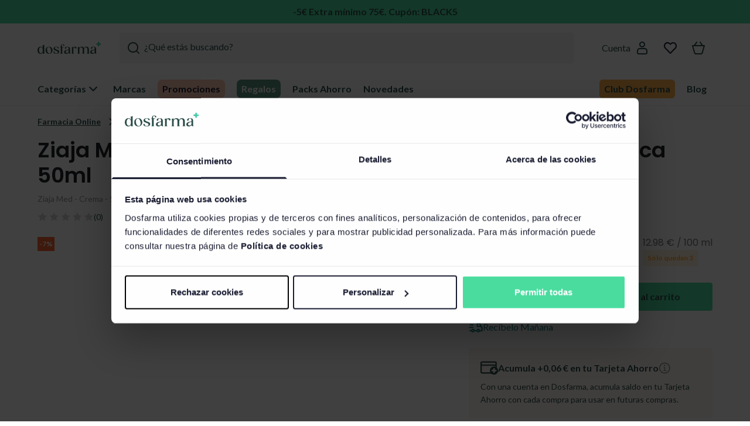

--- FILE ---
content_type: text/html; charset=UTF-8
request_url: https://www.dosfarma.com/51992-ziaja-med-crema-facial-hidratante-y-calmante-piel-atopica-50ml.html
body_size: 173839
content:
<!doctype html><html lang="es"><head prefix="og: http://ogp.me/ns# fb: http://ogp.me/ns/fb# product: http://ogp.me/ns/product#"><meta charset="utf-8"/><meta name="title" content="Ziaja Med Crema Facial Hidratante y Calmante Piel Atópica 50ml | Dosfarma"/><meta name="description" content="
Crema para calmar irritaciones y sequedad, para pieles atópicas.
Hidrata y alivia los picores, equilibrando la flora bacteriana del cutis.
Recome"/><meta name="robots" content="INDEX,FOLLOW"/><meta name="viewport" content="width=device-width, initial-scale=1, maximum-scale=1, user-scalable=no"/><title>Ziaja Med Crema Facial Hidratante y Calmante Piel Atópica 50ml | Dosfarma</title><link rel="stylesheet" type="text/css" media="all" href="https://www.dosfarma.com/static/version1762926707/_cache/merged/1bf81df4891f663c8c0939d2ac820b18.min.css" /><link rel="stylesheet" type="text/css" media="(min-width: 768px)" href="https://www.dosfarma.com/static/version1762926707/_cache/merged/49472a5a6aa2fe96f1d4bdaeca9f6544.min.css" /><link rel="preload" as="font" crossorigin="anonymous" href="https://www.dosfarma.com/static/version1762926707/frontend/Interactiv4/dosfarmaHyva/es_ES/fonts/Poppins-Regular.woff2" /><link rel="preload" as="font" crossorigin="anonymous" href="https://www.dosfarma.com/static/version1762926707/frontend/Interactiv4/dosfarmaHyva/es_ES/fonts/Poppins-SemiBold.woff2" /><link rel="preload" as="font" crossorigin="anonymous" href="https://www.dosfarma.com/static/version1762926707/frontend/Interactiv4/dosfarmaHyva/es_ES/fonts/Lato-Regular.woff2" /><link rel="preload" as="font" crossorigin="anonymous" href="https://www.dosfarma.com/static/version1762926707/frontend/Interactiv4/dosfarmaHyva/es_ES/fonts/Lato-Bold.woff2" /><link rel="canonical" src_type="url" href="https://www.dosfarma.com/51992-ziaja-med-crema-facial-hidratante-y-calmante-piel-atopica-50ml.html" /><link rel="icon" type="image/x-icon" href="https://www.dosfarma.com/media/favicon/websites/3/dosfarmalogoadmin2.png" /><link rel="shortcut icon" type="image/x-icon" href="https://www.dosfarma.com/media/favicon/websites/3/dosfarmalogoadmin2.png" /><script type="text/javascript">
document.addEventListener('DOMContentLoaded', () => {
 // Bloque 1: Formateo de precios y ajuste de estilos
 const isPDP = document.body.classList.contains('catalog-product-view');
 const isSearchPage = document.body.classList.contains('catalogsearch-result-index');

 function formatPrice(priceElement, isStrikethrough = false) {
 let priceText = priceElement.textContent.trim();
 let currencySymbolMatch = priceText.match(/([€£])/) || [];
 let currencySymbol = currencySymbolMatch[0] || '€';
 let isCurrencyAfter = priceText.endsWith(currencySymbol);

 priceText = priceText.replace(/[€£]/, '').replace(/\u00A0/g, '').replace(/\s/g, '').trim();
 let [, entero, decimal] = priceText.match(/(\d+)[,.]?(\d*)/) || [];
 if (!entero) return;

 let enteroSpan = document.createElement('span');
 let decimalSpan = document.createElement('span');
 let decimalSeparator = priceText.includes(',') ? ',' : '.';
 decimalSpan.textContent = decimal ? decimalSeparator + decimal : '';

 if (isCurrencyAfter) {
 enteroSpan.textContent = entero;
 decimalSpan.textContent += currencySymbol;
 } else {
 enteroSpan.textContent = currencySymbol + entero;
 }

 if (isPDP) {
 enteroSpan.style.fontSize = isStrikethrough ? '16px' : '26px';
 decimalSpan.style.fontSize = '16px';
 } else {
 enteroSpan.style.fontSize = isStrikethrough ? '14px' : '24px';
 decimalSpan.style.fontSize = '14px';
 }

 priceElement.innerHTML = '';
 priceElement.appendChild(enteroSpan);
 priceElement.appendChild(decimalSpan);
 }

 function applyFormatting() {
 const prices = document.querySelectorAll(`
 .price-wrapper .price,
 .cart-price .price:not(.old-price .price),
 .is-Hits-item__price .promotion,
 .is-Hits-item__price .text-2xl,
 .price-box .special-price .price,
 .price-box .old-price .price
 `);

 prices.forEach(price => {
 const isStrikethrough = price.closest('.old-price') || price.classList.contains('line-through');
 formatPrice(price, isStrikethrough);
 });

 // Cambiar 'items-center' a 'items-end' en los divs correspondientes
 const priceContainers = document.querySelectorAll('.is-Hits-item__price .flex.items-center.gap-4.flex-wrap');
 priceContainers.forEach(div => {
 div.classList.remove('items-center');
 div.classList.add('items-end');
 });
 }

 if (isSearchPage) {
 window.addEventListener('ais-results', applyFormatting);
 } else {
 applyFormatting();
 }

 // Bloque 2: Gestión de página de cuenta y detalles de RMA
 if (document.body.classList.contains('account')) {
 // 1. Ajustar los detalles de RMA
 const rmaDetailsElements = document.querySelectorAll('.rma-details[data-th="RMA Details"]');
 rmaDetailsElements.forEach(element => {
 element.classList.add('flex', 'flex-col');
 const children = element.children;
 for (let i = 1; i < children.length; i++) {
 children[i].style.display = 'none';
 }
 });

 // 2. Eliminar botones de cancelación de RMA
 const cancelButtons = document.querySelectorAll('button[onclick*="/rma/account/cancel"]');
 cancelButtons.forEach(button => button.remove());

 // 3. Traducir mensaje de "This product cannot be returned"
 document.querySelectorAll('.message.notice').forEach(el => {
 const messageText = el.textContent.trim();
 if (messageText.includes("This product cannot be returned")) {
 el.innerHTML = `
 Este producto no se puede devolver.<br><p>
 Saber más sobre
 <a href="https://soporte.dosfarma.com/hc/es/articles/18584527370385--Qu%C3%A9-productos-no-se-pueden-devolver" 
 target="_blank" rel="noopener noreferrer" class="underline">
 política de devoluciones
 </a></p><p>
 Dudas e incidencias 
 <a href="https://soporte.dosfarma.com/hc/es/requests/new/" 
 target="_blank" rel="noopener noreferrer" class="underline">
 contacta aquí
 </a></p>
 `;
 }

 // 4. Eliminar el párrafo adyacente si contiene "This product was on sale."
 const nextParagraph = el.nextElementSibling;
 if (nextParagraph && nextParagraph.tagName === 'P' && nextParagraph.textContent.trim() === "This product was on sale.") {
 nextParagraph.remove();
 }
 });
 }
});
</script><style>
[data-block-id="disclaimer-banner"]{min-height: 40px;}
.labels-item[style=""] {
 display: none;
}


[data-autocomplete-source-id="categories"] {
 display: none!important;
}

@media (min-width: 768px) {
 [data-autocomplete-source-id="categories"] {
 display: flex!important;
 }
}
.street span[x-html*="postalCode"] {padding-right:4px}

</style><script>
 (() => {
 function fixSVGSprites () {
 try {
 if (!/Chrome/.test(navigator.userAgent)) return;

 const uses = document.querySelectorAll('svg use');
 const hrefs = [];

 uses.forEach(use => {
 const hrefAttr = use.hasAttribute('href') ? 'href' : 'xlink:href';
 const href = use.getAttribute(hrefAttr);
 if (href) {
 hrefs.push({use, hrefAttr, href});
 use.setAttribute(hrefAttr, '');
 }
 });

 requestAnimationFrame(() => hrefs.forEach(({use, hrefAttr, href}) => use.setAttribute(hrefAttr, href)));
 } catch (e) {}
 }
 if (document.readyState === 'loading') {
 document.addEventListener('DOMContentLoaded', fixSVGSprites);
 } else {
 fixSVGSprites();
 }
 })();
</script><script>
 window.i4QueueTasks = [];

 (function (h) {
 const onInteract = (cb) => {
 const events = ['touchmove', 'mouseover', 'scroll', 'keydown'];

 function intersect () {
 events.forEach(e => window.removeEventListener(e, intersect));

 cb();
 }

 events.forEach(e => window.addEventListener(e, intersect), { once: true });
 }
 const waitForLCP = new Promise((resolve) => {
 if ('PerformanceObserver' in window && PerformanceObserver.supportedEntryTypes.includes('largest-contentful-paint')) {
 const observer = new PerformanceObserver(() => {
 resolve();
 observer.disconnect();
 });
 observer.observe({ type: 'largest-contentful-paint', buffered: true });
 } else {
 setTimeout(resolve, 1000);
 }
 });

 const queueRunner = async () => {
 const requestIdleCallback = window.requestIdleCallback || function (cb) {
 setTimeout(cb, 150);
 };
 let isExecuting = false;

 h.lazyLoadScript = (task, priority = 0) => i4QueueTasks.push({ priority, task })

 async function executeTasks () {
 isExecuting = true;

 while (i4QueueTasks.length > 0) {
 await new Promise((resolve) => {
 requestIdleCallback(async () => {
 const { task = () => {}, priority } = i4QueueTasks.shift() || {};

 try {
 const script = await task();

 if (script && script.addEventListener) {
 await new Promise((res) => {
 script.addEventListener('load', res);

 script.addEventListener('error', res);
 });
 }
 } catch (error) {
 console.error(`Task execution error: ${ error }`);
 }

 setTimeout(resolve, priority ? 150 : 50);
 });
 });
 }

 isExecuting = false;
 }

 const sorter = (items) => items.sort((a, b) => b.priority - a.priority);

 window.i4QueueTasks = sorter(i4QueueTasks);
 window.i4QueueTasks = new Proxy(i4QueueTasks, {
 set (target, property, value) {
 target[property] = value;

 if (!isExecuting) {
 target = sorter(target);
 executeTasks();
 }

 return true;
 }
 });

 await waitForLCP;
 await executeTasks();
 };

 h.lazyLoadScript = (task, priority = 0) => {
 i4QueueTasks.push({ priority, task });
 }

 onInteract(queueRunner);
 }(window.hyva = window.hyva || {}));
</script><script>
 (function () {
 const i4WaitForLCP = new Promise((resolve) => {
 if ('PerformanceObserver' in window && PerformanceObserver.supportedEntryTypes.includes('largest-contentful-paint')) {
 const observer = new PerformanceObserver(() => {
 resolve();
 observer.disconnect();
 });
 observer.observe({ type: 'largest-contentful-paint', buffered: true });
 } else {
 setTimeout(resolve, 500);
 }
 });

 const i4WaitForDomReady = new Promise((resolve) => {
 if (document.readyState === 'loading') {
 document.addEventListener('DOMContentLoaded', resolve);
 } else {
 resolve();
 }
 });

 const promises = [i4WaitForDomReady];

 window.load3dParty = async (cb) => {
 
 promises.push(i4WaitForLCP);
 await Promise.all(promises);

 
 cb();
 }
 }())
</script><!-- Google Tag Manager --><script>
 (function(w,d,s,l,i){
 const gtmInit = () => {
 w[l]=w[l]||[];w[l].push({'gtm.start':
 new Date().getTime(),event:'gtm.js'});var f=d.getElementsByTagName(s)[0],
 j=d.createElement(s),dl=l!='dataLayer'?'&l='+l:'';j.async=true;j.src=
 'https://www.googletagmanager.com/gtm.js?id='+i+dl;f.parentNode.insertBefore(j,f);

 j.addEventListener('load', () => {
 window.ga4Loaded = true;
 window.dispatchEvent(new CustomEvent('ga4Loaded'));
 });
 return j;
 }
 window.load3dParty(gtmInit);
 })(window,document,'script','dataLayer','GTM\u002DP2GFK2F');
</script><!-- End Google Tag Manager --><!-- added by Trusted Shops app: Start --><script>
 (function () {
 hyva.lazyLoadScript(() => {
 const s = document.createElement('script');
 const t = document.getElementsByTagName('script')[0];

 s.src = 'https://integrations.etrusted.com/applications/widget.js/v2';
 s.async = true;
 s.defer = true;
 t.parentNode.insertBefore(s, t);
 });
 })();
 </script><!-- End --><script>
 function initTrustedBadge () {
 const trustedShopsId = 'XF46E1AFB76AA6827414C23B83DC299ED';

 (function () {
 initTrustedShopsBadge = () => {
 // Observing badge initialisation to intercept data and adjust styles
 const adjustBadgeStyles = (mutation) => {
 const badgeContent = mutation?.target?.querySelector('[id^=minimized-trustbadge]');
 badgeContent?.setAttribute('style', 'border-radius:4px !important; height: 39px !important; width: 100px !important');
 badgeContent?.childNodes[1]?.setAttribute('style', 'margin: 0 !important');
 const threeDotsMenu = mutation?.target?.querySelector('[id^=trustbadge-minimized-menu-button]');
 threeDotsMenu?.setAttribute('style', 'z-index: 100 !important');
 const eLogoContainer = mutation?.target?.querySelector('[id^=minimized-trustbadge] > div > div');
 eLogoContainer?.setAttribute('style', 'width: initial !important');
 }
 const interceptRatings = (mutation) => {
 const badgeContentParagraphs = mutation?.target?.querySelectorAll('p');
 const rating = badgeContentParagraphs[badgeContentParagraphs.length - 2]?.innerText;
 if (!rating) return;
 const ratingScore = rating?.split('/')[0];
 const trustedShopsRating = document.getElementById('trusted-shops-rating');
 trustedShopsRating.innerHTML = ratingScore;
 }

 const trustedShopsContainer = document.getElementById('trusted-shops');
 if (!trustedShopsContainer || trustedShopsContainer.innerHTML !== '') return;
 if (trustedShopsContainer.innerHTML !== '') trustedShopsContainer.innerHTML = '';

 const trustedShopsScripts = document.querySelectorAll('[src*=trustedshops]').length > 0;
 const isInitialized = trustedShopsScripts.length > 0;
 if (isInitialized) {
 for (let i = 0; i < trustedShopsScripts.length; i++) {
 trustedShopsScripts[i].remove();
 }
 }

 const observeCallback = function (mutationsList) {
 for (const mutation of mutationsList) {
 if (mutation?.target?.id.startsWith('trustbadge-custom-')) {
 adjustBadgeStyles(mutation);
 interceptRatings(mutation);
 }
 }
 };

 const observer = new MutationObserver(observeCallback);
 observer.observe(trustedShopsContainer, { childList: true, subtree: true });

 const _tsid = `${ trustedShopsId }`;
 _tsConfig = {
 'yOffset': '0', /* offset from page bottom */
 'variant': 'custom_reviews',
 'customElementId': 'trusted-shops',
 'trustcardDirection': '',
 'customBadgeWidth': '46',
 'customBadgeHeight': '32',
 'disableResponsive': 'true',
 'disableTrustbadge': 'false'
 };
 const _ts = document.createElement('script');
 _ts.type = 'text/javascript';
 _ts.src = '//widgets.trustedshops.com/js/' + _tsid + '.js';
 const __tsWidget = document.getElementById('trusted-shops-script');
 __tsWidget.parentNode.insertBefore(_ts, __tsWidget);
 };

 initTrustedShopsBadge();
 })();
 }
</script><script>
 var BASE_URL = 'https://www.dosfarma.com/';
 var THEME_PATH = 'https://www.dosfarma.com/static/version1762926707/frontend/Interactiv4/dosfarmaHyva/es_ES';
 var COOKIE_CONFIG = {
 "expires": null,
 "path": "\u002F",
 "domain": ".www.dosfarma.com",
 "secure": true,
 "lifetime": "2592000",
 "cookie_restriction_enabled": false };
 var CURRENT_STORE_CODE = 'dosfarma_es';
 var CURRENT_WEBSITE_ID = '3';

 window.hyva = window.hyva || {}

 window.cookie_consent_groups = window.cookie_consent_groups || {}
 window.cookie_consent_groups['necessary'] = true;

 window.cookie_consent_config = window.cookie_consent_config || {};
 window.cookie_consent_config['necessary'] = [].concat(
 window.cookie_consent_config['necessary'] || [],
 [
 'user_allowed_save_cookie',
 'form_key',
 'mage-messages',
 'private_content_version',
 'mage-cache-sessid',
 'last_visited_store',
 'section_data_ids'
 ]
 );
</script><script>
 'use strict';
 (function( hyva, undefined ) {

 function lifetimeToExpires(options, defaults) {

 const lifetime = options.lifetime || defaults.lifetime;

 if (lifetime) {
 const date = new Date;
 date.setTime(date.getTime() + lifetime * 1000);
 return date;
 }

 return null;
 }

 function generateRandomString() {

 const allowedCharacters = '0123456789abcdefghijklmnopqrstuvwxyzABCDEFGHIJKLMNOPQRSTUVWXYZ',
 length = 16;

 let formKey = '',
 charactersLength = allowedCharacters.length;

 for (let i = 0; i < length; i++) {
 formKey += allowedCharacters[Math.round(Math.random() * (charactersLength - 1))]
 }

 return formKey;
 }

 const sessionCookieMarker = {noLifetime: true}

 const cookieTempStorage = {};

 const internalCookie = {
 get(name) {
 const v = document.cookie.match('(^|;) ?' + name + '=([^;]*)(;|$)');
 return v ? v[2] : null;
 },
 set(name, value, days, skipSetDomain) {
 let expires,
 path,
 domain,
 secure,
 samesite;

 const defaultCookieConfig = {
 expires: null,
 path: '/',
 domain: null,
 secure: false,
 lifetime: null,
 samesite: 'lax'
 };

 const cookieConfig = window.COOKIE_CONFIG || {};

 expires = days && days !== sessionCookieMarker
 ? lifetimeToExpires({lifetime: 24 * 60 * 60 * days, expires: null}, defaultCookieConfig)
 : lifetimeToExpires(window.COOKIE_CONFIG, defaultCookieConfig) || defaultCookieConfig.expires;

 path = cookieConfig.path || defaultCookieConfig.path;
 domain = !skipSetDomain && (cookieConfig.domain || defaultCookieConfig.domain);
 secure = cookieConfig.secure || defaultCookieConfig.secure;
 samesite = cookieConfig.samesite || defaultCookieConfig.samesite;

 document.cookie = name + "=" + encodeURIComponent(value) +
 (expires && days !== sessionCookieMarker ? '; expires=' + expires.toGMTString() : '') +
 (path ? '; path=' + path : '') +
 (domain ? '; domain=' + domain : '') +
 (secure ? '; secure' : '') +
 (samesite ? '; samesite=' + samesite : 'lax');
 },
 isWebsiteAllowedToSaveCookie() {
 const allowedCookies = this.get('user_allowed_save_cookie');
 if (allowedCookies) {
 const allowedWebsites = JSON.parse(unescape(allowedCookies));

 return allowedWebsites[CURRENT_WEBSITE_ID] === 1;
 }
 return false;
 },
 getGroupByCookieName(name) {
 const cookieConsentConfig = window.cookie_consent_config || {};
 let group = null;
 for (let prop in cookieConsentConfig) {
 if (!cookieConsentConfig.hasOwnProperty(prop)) continue;
 if (cookieConsentConfig[prop].includes(name)) {
 group = prop;
 break;
 }
 }
 return group;
 },
 isCookieAllowed(name) {
 const cookieGroup = this.getGroupByCookieName(name);
 return cookieGroup
 ? window.cookie_consent_groups[cookieGroup]
 : this.isWebsiteAllowedToSaveCookie();
 },
 saveTempStorageCookies() {
 for (const [name, data] of Object.entries(cookieTempStorage)) {
 if (this.isCookieAllowed(name)) {
 this.set(name, data['value'], data['days'], data['skipSetDomain']);
 delete cookieTempStorage[name];
 }
 }
 }
 };

 hyva.getCookie = (name) => {
 const cookieConfig = window.COOKIE_CONFIG || {};

 if (cookieConfig.cookie_restriction_enabled && ! internalCookie.isCookieAllowed(name)) {
 return cookieTempStorage[name] ? cookieTempStorage[name]['value'] : null;
 }

 return internalCookie.get(name);
 }

 hyva.setCookie = (name, value, days, skipSetDomain) => {
 const cookieConfig = window.COOKIE_CONFIG || {};

 if (cookieConfig.cookie_restriction_enabled && ! internalCookie.isCookieAllowed(name)) {
 cookieTempStorage[name] = {value, days, skipSetDomain};
 return;
 }
 return internalCookie.set(name, value, days, skipSetDomain);
 }


 hyva.setSessionCookie = (name, value, skipSetDomain) => {
 return hyva.setCookie(name, value, sessionCookieMarker, skipSetDomain)
 }

 hyva.getBrowserStorage = () => {
 const browserStorage = window.localStorage || window.sessionStorage;
 if (!browserStorage) {
 console.warn('Browser Storage is unavailable');
 return false;
 }
 try {
 browserStorage.setItem('storage_test', '1');
 browserStorage.removeItem('storage_test');
 } catch (error) {
 console.warn('Browser Storage is not accessible', error);
 return false;
 }
 return browserStorage;
 }

 hyva.postForm = (postParams) => {
 const form = document.createElement("form");

 let data = postParams.data;

 if (! postParams.skipUenc && ! data.uenc) {
 data.uenc = btoa(window.location.href);
 }
 form.method = "POST";
 form.action = postParams.action;

 Object.keys(postParams.data).map(key => {
 const field = document.createElement("input");
 field.type = 'hidden'
 field.value = postParams.data[key];
 field.name = key;
 form.appendChild(field);
 });

 const form_key = document.createElement("input");
 form_key.type = 'hidden';
 form_key.value = hyva.getFormKey();
 form_key.name="form_key";
 form.appendChild(form_key);

 document.body.appendChild(form);

 form.submit();
 }

 hyva.getFormKey = function () {
 let formKey = hyva.getCookie('form_key');

 if (!formKey) {
 formKey = generateRandomString();
 hyva.setCookie('form_key', formKey);
 }

 return formKey;
 }

 hyva.formatPrice = (value, showSign, options = {}) => {
 const groupSeparator = options.groupSeparator;
 const decimalSeparator = options.decimalSeparator
 delete options.groupSeparator;
 delete options.decimalSeparator;
 const formatter = new Intl.NumberFormat(
 'es\u002DES',
 Object.assign({
 style: 'currency',
 currency: 'EUR',
 signDisplay: showSign ? 'always' : 'auto'
 }, options)
 );
 return (typeof Intl.NumberFormat.prototype.formatToParts === 'function') ?
 formatter.formatToParts(value).map(({type, value}) => {
 switch (type) {
 case 'currency':
 return '\u20AC' || value;
 case 'minusSign':
 return '- ';
 case 'plusSign':
 return '+ ';
 case 'group':
 return groupSeparator !== undefined ? groupSeparator : value;
 case 'decimal':
 return decimalSeparator !== undefined ? decimalSeparator : value;
 default :
 return value;
 }
 }).reduce((string, part) => string + part) :
 formatter.format(value);
 }

 const formatStr = function (str, nStart) {
 const args = Array.from(arguments).slice(2);

 return str.replace(/(%+)([0-9]+)/g, (m, p, n) => {
 const idx = parseInt(n) - nStart;

 if (args[idx] === null || args[idx] === void 0) {
 return m;
 }
 return p.length % 2
 ? p.slice(0, -1).replace('%%', '%') + args[idx]
 : p.replace('%%', '%') + n;
 })
 }

 hyva.str = function (string) {
 const args = Array.from(arguments);
 args.splice(1, 0, 1);

 return formatStr.apply(undefined, args);
 }

 hyva.strf = function () {
 const args = Array.from(arguments);
 args.splice(1, 0, 0);

 return formatStr.apply(undefined, args);
 }

 /**
 * Take a html string as `content` parameter and
 * extract an element from the DOM to replace in
 * the current page under the same selector,
 * defined by `targetSelector`
 */
 hyva.replaceDomElement = (targetSelector, content) => {
 // Parse the content and extract the DOM node using the `targetSelector`
 const parser = new DOMParser();
 const doc = parser.parseFromString(content, 'text/html');
 const contentNode = doc.querySelector(targetSelector);

 // Bail if content or target can't be found
 if (!contentNode || !document.querySelector(targetSelector)) {
 return;
 }

 hyva.activateScripts(contentNode);
 
 // Replace the old DOM node with the new content
 document.querySelector(targetSelector).replaceWith(contentNode);

 // Reload customerSectionData and display cookie-messages if present
 window.dispatchEvent(new CustomEvent("reload-customer-section-data"));
 hyva.initMessages();
 }

 hyva.removeScripts = (contentNode) => {
 const scripts = contentNode.getElementsByTagName('script');
 for (let i = 0; i < scripts.length; i++) {
 scripts[i].parentNode.removeChild(scripts[i]);
 }
 const templates = contentNode.getElementsByTagName('template');
 for (let i = 0; i < templates.length; i++) {
 const container = document.createElement('div');
 container.innerHTML = templates[i].innerHTML;
 hyva.removeScripts(container);
 templates[i].innerHTML = container.innerHTML;
 }
 }

 hyva.activateScripts = (contentNode) => {
 // Create new array from HTMLCollection to avoid mutation of collection while manipulating the DOM.
 const scripts = Array.from(contentNode.getElementsByTagName('script'));

 // Iterate over all script tags to duplicate+inject each into the head
 for (const original of scripts) {
 const script = document.createElement('script');
 script.innerHTML = original.innerHTML;

 // Remove the original (non-executing) script from the contentNode
 original.parentNode.removeChild(original)

 // Add script to head
 document.head.appendChild(script);
 }

 return contentNode;
 }

 const replace = {['+']: '-', ['/']: '_', ['=']: ','};
 hyva.getUenc = () => btoa(window.location.href).replace(/[+/=]/g, match => replace[match]);

 let currentTrap;

 const focusableElements = (rootElement) => {
 const selector = 'button, [href], input, select, textarea, details, [tabindex]:not([tabindex="-1"]';
 return Array.from(rootElement.querySelectorAll(selector))
 .filter(el => {
 return el.style.display !== 'none'
 && !el.disabled
 && el.tabIndex !== -1
 && (el.offsetWidth || el.offsetHeight || el.getClientRects().length)
 })
 }

 const focusTrap = (e) => {
 const isTabPressed = e.key === 'Tab' || e.keyCode === 9;
 if (!isTabPressed) return;

 const focusable = focusableElements(currentTrap)
 const firstFocusableElement = focusable[0]
 const lastFocusableElement = focusable[focusable.length - 1]

 e.shiftKey
 ? document.activeElement === firstFocusableElement && (lastFocusableElement.focus(), e.preventDefault())
 : document.activeElement === lastFocusableElement && (firstFocusableElement.focus(), e.preventDefault())
 };

 hyva.releaseFocus = (rootElement) => {
 if (currentTrap && (!rootElement || rootElement === currentTrap)) {
 currentTrap.removeEventListener('keydown', focusTrap)
 currentTrap = null
 }
 }
 hyva.trapFocus = (rootElement) => {
 if (!rootElement) return;
 hyva.releaseFocus()
 currentTrap = rootElement
 rootElement.addEventListener('keydown', focusTrap)
 const firstElement = focusableElements(rootElement)[0]
 firstElement && firstElement.focus()
 }

 hyva.safeParseNumber = (rawValue) => {
 const number = rawValue ? parseFloat(rawValue) : null;

 return Array.isArray(number) || isNaN(number) ? rawValue : number;
 }

 const toCamelCase = s => s.split('_').map(word => word.charAt(0).toUpperCase() + word.slice(1)).join('');
 hyva.createBooleanObject = (name, value = false, additionalMethods = {}) => {

 const camelCase = toCamelCase(name);
 const key = '__hyva_bool_' + name

 return new Proxy(Object.assign(
 additionalMethods,
 {
 [key]: !!value,
 [name]() {return !!this[key]},
 ['!' + name]() {return !this[key]},
 ['toggle' + camelCase]() {this[key] = !this[key]},
 [`set${camelCase}True`]() {this[key] = true},
 [`set${camelCase}False`]() {this[key] = false},
 }
 ), {
 set(target, prop, value) {
 return prop === name
 ? (target[key] = !!value)
 : Reflect.set(...arguments);
 }
 })
 }

 hyva.alpineInitialized = (fn) => window.addEventListener('alpine:initialized', fn, {once: true})
 window.addEventListener('user-allowed-save-cookie', () => internalCookie.saveTempStorageCookies())

 }( window.hyva = window.hyva || {} ));
</script><script>
 if (!window.IntersectionObserver) {
 window.IntersectionObserver = function (callback) {
 this.observe = el => el && callback(this.takeRecords());
 this.takeRecords = () => [{isIntersecting: true, intersectionRatio: 1}];
 this.disconnect = () => {};
 this.unobserve = () => {};
 }
 }
</script><meta property="og:type" content="product" /><meta property="og:title"
 content="Ziaja&#x20;Med&#x20;Crema&#x20;Facial&#x20;Hidratante&#x20;y&#x20;Calmante&#x20;Piel&#x20;At&#xF3;pica&#x20;50ml" /><meta property="og:image"
 content="https://assets.dosfarma.com/transform/1af2b35d-260e-4405-a5c8-8961247381e3/Crema-Facial-Hidratante-y-Calmante-Piel-Atopica-Ziaja-Med-50ml?io=transform:extend,width:140,height:140" /><meta property="og:description"
 content="&#x0D;&#x0A;Crema&#x20;para&#x20;calmar&#x20;irritaciones&#x20;y&#x20;sequedad,&#x20;para&#x20;pieles&#x20;at&#xF3;picas.&#x0D;&#x0A;Hidrata&#x20;y&#x20;alivia&#x20;los&#x20;picores,&#x20;equilibrando&#x20;la&#x20;flora&#x20;bacteriana&#x20;del&#x20;cutis.&#x0D;&#x0A;Recomendada&#x20;a&#x20;los&#x20;adultos&#x20;y&#x20;ni&#xF1;os&#x20;a&#x20;partir&#x20;de&#x20;3&#x20;meses.&#x0D;&#x0A;Su&#x20;composici&#xF3;n&#x20;tambi&#xE9;n&#x20;se&#x20;aconseja&#x20;pieles&#x20;sensibles&#x20;a&#x20;los&#x20;al&#xE9;rgenos.&#x0D;&#x0A;Apta&#x20;para&#x20;veganos.&#x0D;&#x0A;" /><meta property="og:url" content="https://www.dosfarma.com/51992-ziaja-med-crema-facial-hidratante-y-calmante-piel-atopica-50ml.html" /><meta property="product:price:amount" content="6.49"/><meta property="product:price:currency"
 content="EUR"/></head><body id="html-body" class="catalog-product-view product-51992-ziaja-med-crema-facial-hidratante-y-calmante-piel-atopica-50ml page-layout-1column"><div
 class="ambanners ambanner-10"
 data-position="10"
 data-bannerid=""
 data-role="amasty-banner-container"
></div><!-- Google Tag Manager (noscript) --><noscript><iframe src="https://www.googletagmanager.com/ns.html?id=GTM-P2GFK2F"
 height="0" width="0" style="display:none;visibility:hidden"></iframe></noscript><!-- End Google Tag Manager (noscript) --><input name="form_key" type="hidden" value="FFuXkXWMTm7FRhit" /><div class="flex flex-row justify-center items-center w-full h-full fixed select-none z-10 bg-black/20 top-0"
 x-data="{active: false}"
 x-cloak
 x-show="active"
 @loading-page.window="(e) =>active = e.detail"
 x-transition:enter="ease-out duration-300"
 x-transition:enter-start="opacity-0"
 x-transition:enter-end="opacity-100"
 x-transition:leave="ease-in duration-300"
 x-transition:leave-start="opacity-100"
 x-transition:leave-end="opacity-0"
><svg class="size-12 text-optimo animate-spin"><use href="https://www.dosfarma.com/static/version1762926707/frontend/Interactiv4/dosfarmaHyva/es_ES/images/i4-sprite.svg#ico-loader"></use></svg></div><style>
 :root {
 --black: #212429;
 --white: #fff;
 --optimo: #8ED100;
 --optimo-darker: #4d7100;
 --grey: #6B7580;
 --grey-dark: #495057;
 --grey-light: #DDE2E5;
 --primary: var(--black);
 --secondary: var(--optimo);
 --bg-1: #f7f7f7;
 --bg-2: var(--white);
 --review-stars: #FFC05E;
 --client-font: Lato,Helvetica,Arial,sans-serif;
 --client-font-heading: Poppins,Georgia,serif;
 --font-weight-title: 600;
 --page-gap: 20px;
 --page-max-width: 1440px;
 --b-spacing: 72px;
 --b-spacing-m: 48px;
 --button-radius: 4px;
 }
</style><script>
 window.addEventListener("private-content-loaded", (e) => {
 const { customer = {}, cart = {} } = e.detail.data;
 const customerId = customer.customerId;
 const cartId = cart.cartId;
 const cartSubTotal = cart.subtotalAmount;
 const summaryCount = cart.summary_count;
 const cacheKey = `${customerId}${cartId}${cartSubTotal}${summaryCount}`;

 const isGuest = !customerId;
 const cacheEnabled = isGuest ? true : true;

 let connectIfData = null;
 const cached = localStorage.getItem('mage-connectif');
 const parsed = cached ? JSON.parse(cached) : null;

 const isCacheValid = () => {
 if (!cacheEnabled || !parsed || parsed.cacheKey !== cacheKey) return false;
 if (isGuest) {
 return !hyva.getCookie('connectif_newsletter_subscribed');
 } else {
 return parsed.timestamp && (Date.now() - parsed.timestamp < 600000);
 }
 };

 if (isCacheValid()) {
 connectIfData = parsed.result;
 }

 const addClientScript = ({ cdnProtocol, cdnDomain, cdnPath, clientScriptPath, clientId }) => {
 if (!document.querySelector(`#cn_generic_script_${clientId}`) &&
 !document.querySelector(`#cn_client_script_${clientId}`)) {
 const script = document.createElement("script");
 script.src = `${cdnProtocol}://${cdnDomain}/${cdnPath}/${clientScriptPath}${clientId}`;
 script.async = true;
 document.body.appendChild(script);
 }
 };

 const addTags = (innerHTML) => {
 if (innerHTML) {
 const div = document.createElement("div");
 div.style.display = "none";
 div.innerHTML = innerHTML;
 document.body.appendChild(div);
 }
 };

 const connectIfHandler = (result) => {
 const { renderedClientInfo, renderedCart, renderedNewsletter } = result;

 addTags(renderedClientInfo);
 addTags(renderedCart);
 addTags(renderedNewsletter);
 addClientScript(result);

 if (cacheEnabled) {
 localStorage.setItem('mage-connectif', JSON.stringify({
 cacheKey,
 result,
 timestamp: Date.now()
 }));
 }
 };

 const initConnectIfWidget = () => {
 fetch('https://www.dosfarma.com/connectif/tags/ajaxconnectiftags', {
 headers: { 'pragma': 'no-cache', 'cache-control': 'no-cache' }
 })
 .then(res => res.json())
 .then(connectIfHandler)
 .catch(err => console.error("Connectif fetch failed", err));
 };

 if (connectIfData) {
 connectIfHandler(connectIfData);
 } else {
 window.load3dParty(initConnectIfWidget);
 }
 }, { once: true });
</script><div class="page-wrapper flex flex-col min-h-screen"><div data-block-id="disclaimer-banner"><div data-block-id="tp-bnnr-pencil"><div class="widget block block-static-block"><style>.cmsb569-container{margin-left:auto;margin-right:auto;padding-left:1rem;padding-right:1rem;width:100%}@media (min-width:375px){.cmsb569-container{max-width:375px;padding-left:1rem;padding-right:1rem}}@media (min-width:768px){.cmsb569-container{max-width:768px;padding-left:2.5rem;padding-right:2.5rem}}@media (min-width:1024px){.cmsb569-container{max-width:1024px;padding-left:4rem;padding-right:4rem}}@media (min-width:1440px){.cmsb569-container{max-width:1440px;padding-left:4rem;padding-right:4rem}}.cmsb569-absolute{position:absolute}.cmsb569-relative{position:relative}.cmsb569-line-clamp-1{-webkit-box-orient:vertical;-webkit-line-clamp:1;display:-webkit-box;overflow:hidden}.cmsb569-flex{display:flex}.cmsb569-hidden{display:none}.cmsb569-h-10{height:2.5rem}.cmsb569-h-full{height:100%}.cmsb569-w-fit{width:fit-content}.cmsb569-w-full{width:100%}.cmsb569-flex-shrink-0{flex-shrink:0}.cmsb569-items-center{align-items:center}.cmsb569-justify-center{justify-content:center}.cmsb569-gap-2{gap:.5rem}.cmsb569-overflow-hidden{overflow:hidden}.cmsb569-text-center{text-align:center}.cmsb569-text-sm{font-size:.875rem;line-height:22px}.cmsb569-font-semibold{font-weight:600}@media (min-width:768px){.md\:text-base{font-size:1rem}}@media (min-width:1024px){.lg\:flex{display:flex}.cmsb569-lg\:px-16{padding-left:4rem;padding-right:4rem}}</style><div><div class="cmsb569-flex cmsb569-relative cmsb569-justify-center cmsb569-h-10 cmsb569-overflow-hidden cmsb569-text-sm md:text-base" style="background-color: rgb(75, 221, 160); background-size: cover; background-position: right center;"><a class="cmsb569-flex cmsb569-justify-center cmsb569-items-center cmsb569-w-full cmsb569-h-full" href="https://www.dosfarma.com/black-friday" target="_self"><div class="cmsb569-absolute cmsb569-flex cmsb569-justify-center cmsb569-items-center cmsb569-w-full cmsb569-gap-2 cmsb569-container cmsb569-lg:px-16"><div class="cmsb569-flex cmsb569-items-center cmsb569-gap-2 cmsb569-w-fit"><p class="cmsb569-font-semibold cmsb569-text-center cmsb569-flex-shrink-0" style="color: rgb(45, 79, 75);">-5€ Extra mínimo 75€. Cupón: BLACK5</p><p class="cmsb569-hidden lg:flex cmsb569-items-center cmsb569-line-clamp-1" style="color: rgb(45, 79, 75);"></p></div></div></a></div></div></div></div></div><header
 x-data="initHeader()"
 class="header sticky top-0 lg:!top-0 w-full bg-2 z-50 border-b border-transparent lg:border-ui-black-10"
 @search-visibility.window="isSearchHidden = $event.detail"
 :class="{'!border-ui-black-10': !isSearchHidden}"
><div class="relative"><div class="container flex items-center flex-wrap lg:flex-nowrap py-4 lg:justify-between"><div
 class="lg:hidden"
 x-data="initMenu()"
><div class="mr-2 p-2 hover:bg-ui-black-5 active:bg-ui-black-10 transition-colors rounded" @click="toggle()"><svg class="size-6"><use href="https://www.dosfarma.com/static/version1762926707/frontend/Interactiv4/dosfarmaHyva/es_ES/images/i4-sprite.svg#ico-menu"></use></svg></div><div class="fixed inset-y-0 left-0 z-100 flex max-w-full"><div
 class="relative w-screen overflow-hidden min-w-[320px]"
 x-show="activeSidebar"
 x-cloak
 x-bind="eventListeners"
 ><div class="flex flex-col h-full bg-2"><div
 class="flex items-center justify-center px-4 py-3.5 bg-black z-1 relative transition-[background]"
 :style="activeCategory.bg ? `background-color: ${activeCategory.bg}`: ''"
 :class="{
 'text-black': activeCategory.bg,
 'text-white': !activeCategory.bg
 }"
 x-ref="header"
 ><button
 x-show="activeCategories.length > 1"
 @click="goBack"
 aria-label="Back panel"
 class="absolute left-4 transition duration-150 ease-in-out"
 ><svg class="size-6"><use href="https://www.dosfarma.com/static/version1762926707/frontend/Interactiv4/dosfarmaHyva/es_ES/images/i4-sprite.svg#ico-arrow-left"></use></svg></button><header
 class="w-full px-6 h2 text-center text-xl font-normal"
 x-html="activeCategory.title"
 >
 Menú </header><button @click="toggle(false)" aria-label="Close panel"
 class="absolute right-4 transition duration-150 ease-in-out"><svg class="size-6"><use href="https://www.dosfarma.com/static/version1762926707/frontend/Interactiv4/dosfarmaHyva/es_ES/images/i4-sprite.svg#ico-close"></use></svg></button></div><div class="p-4 m-menu__content overflow-auto relative"><a
 href="https&#x3A;&#x2F;&#x2F;www.dosfarma.com&#x2F;customer&#x2F;account&#x2F;"
 class="flex items-center justify-center text-white bg-black font-semibold rounded mb-4 p-1"
 x-show="!$store.private.isLogged"
 ><span class="p-2"><svg class="size-6"><use href="https://www.dosfarma.com/static/version1762926707/frontend/Interactiv4/dosfarmaHyva/es_ES/images/i4-sprite.svg#ico-customer"></use></svg></span><span class="flex whitespace-nowrap">
 Cuenta </span></a><ul x-ref="catalog" class="m-menu__tree t-nav mb-10"></ul><div x-ref="menu" class="m-menu__tree t-nav"></div></div></div></div></div><script>
 function initMenu () {
 const rootCategory = {
 title: 'Menú'
 };

 return {
 activeCategory: rootCategory,
 activeCategories: [rootCategory],
 goBack () {
 const { el } = this.activeCategories.pop();

 el.classList.remove('opened');
 el.classList.add('--processing');
 requestAnimationFrame(() => {
 setTimeout(() => el?.classList.remove('--processing'), 500);
 });
 this.updateActiveCategory(this.activeCategories[this.activeCategories.length - 1]);
 },
 ...initSidebar(),
 init () {
 window.requestAnimationFrame(() => {
 const tree = document.querySelector('[data-top-nav]');
 const menu = document.querySelector('[data-atida-menu]');

 this.$refs.catalog.innerHTML = tree?.innerHTML ?? '';
 this.$refs.menu.innerHTML = menu?.innerHTML ?? '';

 this.addListeners(this.$refs.catalog);
 })
 },
 toggle (state = true) {
 this.toggleSidebar(state);

 if (state) {
 this.state = [];
 }
 },
 updateActiveCategory (activeCategory) {
 this.activeCategory = activeCategory;

 this.$nextTick(() => {
 const top = `${this.$refs.header.offsetHeight || 0}px`
 this.$root.style.setProperty('--mm-h', top);
 })
 },
 addListeners (tree) {
 tree.addEventListener('click', (e) => {
 const el = e.target.closest('a');
 if (!el) return;

 const title = el.innerHTML;

 if (!el.nextElementSibling) return;

 e.preventDefault();

 el.classList.add('opened');
 const allBtn = [...el.parentNode.querySelectorAll('.btn-link')].reverse()[0];
 const category = {
 title,
 el,
 bg: getComputedStyle(el).getPropertyValue('--bg')
 };

 if (allBtn) {
 allBtn.innerHTML = `Todo ${ title }`;
 }

 this.activeCategories.push(category);

 this.updateActiveCategory(category)
 })
 },
 }
 }
 </script></div><div class="flex"><a
 class="logo w-[108px] block"
 href="https://www.dosfarma.com"
 title=""
 aria-label="store logo"
><img src="https://www.dosfarma.com/static/version1762926707/frontend/Interactiv4/dosfarmaHyva/es_ES/images/logo.svg"
 title=""
 alt=""
 /></a></div><div class="flex grow justify-end relative lg:order-2"><button
 data-search-btn
 type="button"
 x-cloak
 class="header__search-btn p-2.5 rounded lg:hidden w-10 h-10"
 aria-label="Buscar"
 @click.stop="handleSearch"
><svg class="size-5"
 :class="{ 'text-white pointer-events-none': isSearchHidden }"
 aria-hidden="true"><use href="https://www.dosfarma.com/static/version1762926707/frontend/Interactiv4/dosfarmaHyva/es_ES/images/i4-sprite.svg#ico-search"></use></svg></button><div
 x-data="{
 customerName: 'Cuenta',
 isActive: false,
 isOpen: false,
 toggle (isActive) {
 if (isActive) {
 this.isOpen = true;
 this.$nextTick(() => this.toggleHandler(true));
 } else {
 this.toggleHandler(false);
 }
 },
 toggleHandler (isActive) {
 if (this.isMobile()) {
 document.body.classList.toggle('overflow-hidden', isActive);
 document.body.classList.toggle('md:overflow-auto', isActive);
 }

 this.isActive = isActive;
 },
 mouseHandler (isActive) {
 if (!this.isMobile()) {
 this.toggle(isActive);
 }
 },
 clickHandler (e) {
 if (this.isMobile()) {
 e.preventDefault();
 this.toggle(!this.isActive);
 }
 },
 isMobile () {
 return window.innerWidth < 1024;
 },
 isCurrentPage (uri) {
 return `${window.location.origin}${window.location.pathname}` === uri;
 },
 updateCustomerName (e) {
 this.customerName = e.detail.data?.customer?.firstname || 'Cuenta';
 }
 }"
 @mouseover="mouseHandler(true)"
 @mouseover.away="mouseHandler(false)"
 @private-content-loaded.window.once="updateCustomerName"
 class="flex whitespace-nowrap items-center justify-center"
><a
 href="https&#x3A;&#x2F;&#x2F;www.dosfarma.com&#x2F;customer&#x2F;account&#x2F;"
 class="flex items-center rounded transition lg:hover:text-black lg:hover:bg-ui-black-5 lg:active:bg-ui-black-10 lg:pl-4"
 @click="clickHandler"
 @click.outside="() => isActive && toggle(false)"
 @keydown.window.escape="toggle(false)"
 aria-label="Customer account"
 ><span
 class="hidden lg:flex whitespace-nowrap"
 x-html="customerName"
 >
 Cuenta </span><span class="p-2 lg:p-3 lg:pl-2"><svg class="size-6"><use href="https://www.dosfarma.com/static/version1762926707/frontend/Interactiv4/dosfarmaHyva/es_ES/images/i4-sprite.svg#ico-customer"></use></svg></span></a><div x-show="isOpen" data-customer-links><div class="md:absolute md:top-full md:right-0 md:pt-2 md:w-full"><div
 class="
 fixed w-full top-0 bottom-0 left-auto -right-full bg-white z-20 transition-all duration-700 min-w-[320px]
 md:absolute md:inset-auto md:top-full md:border md:border-ui-black-10 md:rounded md:shadow-box4 md:right-12 md:duration-300
 lg:right-0
"
 :class="{
 'right-0 opacity-1': isActive,
 '-right-full md:opacity-0 -z-1 pointer-events-none': !isActive
 }"
 x-cloak
><header class="flex items-center justify-center p-6 border-b border-ui-black-10 font-semibold md:hidden">
 Mi cuenta <span class="p-2.5 absolute right-4"><svg xmlns="http://www.w3.org/2000/svg" viewBox="0 0 24 24" fill="none" width="20" height="20" aria-hidden="true"><path d="M20 5.4L18.6 4L12 10.6L5.4 4L4 5.4L10.6 12L4 18.6L5.4 20L12 13.4L18.6 20L20 18.6L13.4 12L20 5.4Z" fill="currentColor"/></svg></span></header><div class="p-6"><a class="btn btn-primary bg-optimo"
 onclick="hyva?.setCookie('login_redirect',window.location.href,1)"
 href="https://www.dosfarma.com/customer/account/index/">
 Inicia sesión </a><div class="mt-4"><p class="font-semibold">¿Nuevo en Dosfarma?</p><p class="mb-4">Crea una cuenta en segundos.</p><a class="btn btn-secondary"
 href="https://www.dosfarma.com/customer/account/create/"
 >
 Crear Cuenta </a></div><div x-data="iniAjaxSocialFrame()"><div class="flex items-center justify-center my-8 relative"><div class="absolute h-px w-full bg-neutral-40"></div><span class="flex px-2 bg-white z-1 text-neutral-40 text-sm">
 O usar </span></div><div class="flex flex-wrap gap-2"><a
 class="btn btn-secondary grow"
 href="https://www.dosfarma.com/amsociallogin/social/login/?type=google"
 title="Sign in with Google"
 data-social="google"
 @click="socialClickHandler($event,'https://www.dosfarma.com/amsociallogin/social/login/?type=google','google')"
 ><svg xmlns="http://www.w3.org/2000/svg" fill="none" viewBox="0 0 22 22" class="button__icon--before button__icon--only icon-24" width="24" height="24" aria-hidden="true"><path fill-rule="evenodd" clip-rule="evenodd" d="M21.118 11.244c0-.76-.068-1.49-.195-2.191h-10.09v4.144h5.766a4.93 4.93 0 01-2.138 3.234v2.688h3.462c2.026-1.865 3.195-4.612 3.195-7.875z" fill="#4285F4"/><path fill-rule="evenodd" clip-rule="evenodd" d="M10.832 21.715c2.893 0 5.319-.96 7.091-2.596l-3.462-2.688c-.96.642-2.187 1.022-3.629 1.022-2.79 0-5.152-1.884-5.995-4.417h-3.58v2.776a10.71 10.71 0 009.575 5.903z" fill="#34A853"/><path fill-rule="evenodd" clip-rule="evenodd" d="M4.837 13.036A6.44 6.44 0 014.501 11c0-.706.122-1.393.336-2.036V6.188h-3.58A10.71 10.71 0 00.119 11c0 1.73.414 3.365 1.14 4.812l3.58-2.776z" fill="#FBBC05"/><path fill-rule="evenodd" clip-rule="evenodd" d="M10.832 4.548c1.573 0 2.986.54 4.096 1.602l3.073-3.073c-1.855-1.73-4.28-2.79-7.169-2.79a10.71 10.71 0 00-9.574 5.902l3.58 2.776c.842-2.533 3.204-4.417 5.994-4.417z" fill="#EA4335"/></svg></a><a
 class="btn btn-secondary grow"
 href="https://www.dosfarma.com/amsociallogin/social/login/?type=apple"
 title="Sign in with Apple"
 data-social="apple"
 @click="socialClickHandler($event,'https://www.dosfarma.com/amsociallogin/social/login/?type=apple','apple')"
 ><svg xmlns="http://www.w3.org/2000/svg" fill="none" viewBox="0 0 19 22" class="button__icon--before button__icon--only icon-24" width="24" height="24" aria-hidden="true"><path d="M15.5 11.813c.03 3.243 2.845 4.322 2.876 4.336-.024.076-.45 1.538-1.483 3.047-.893 1.306-1.82 2.606-3.28 2.633-1.435.027-1.896-.85-3.537-.85-1.64 0-2.152.823-3.51.877-1.41.053-2.483-1.412-3.384-2.712-1.84-2.66-3.246-7.518-1.358-10.797.938-1.628 2.614-2.66 4.434-2.686 1.384-.026 2.69.932 3.536.932.846 0 2.433-1.152 4.102-.983.7.03 2.66.282 3.92 2.126-.102.063-2.34 1.366-2.316 4.077zM12.803 3.85c.749-.906 1.252-2.167 1.115-3.421-1.079.043-2.383.718-3.157 1.624-.693.801-1.3 2.085-1.136 3.314 1.202.093 2.43-.61 3.178-1.517z" fill="#000"/></svg></a></div></div><script>
 function iniAjaxSocialFrame () {
 return {
 socialClickHandler (e, url, method) {
 this.$dispatch('ga4-event', { event: 'login_attempted' , method });

 if (!window.location.href.includes('customer/account/login') && !window.location.href.includes('login/checkout')) {
 this.$dispatch('ga4-event', { event: 'login_started' });
 }


 },

 getPopupParams () {
 const screenX = window.screenX || window.screenLeft,
 screenY = window.screenY || window.screenTop,
 outerWidth = window.outerWidth || document.body.clientWidth,
 outerHeight = window.outerHeight || document.body.clientHeight,
 width = 500,
 height = 420,
 left = parseInt(screenX + ((outerWidth - width) / 2), 10),
 top = parseInt(screenY + ((outerHeight - height) / 2.5), 10);

 return `width=${ width },height=${ height },left=${ left },top=${ top }`;
 },
 resultHandler (data, social) {
 const { redirect_data = {}, messages = [] } = data;

 if (data.result === 1) {
 this.redirectHandler(redirect_data);
 } else {
 if (messages.length) {
 const msg = messages.map(msg => ({ type: 'error', 'text': msg }));

 window.dispatchMessages(msg);
 this.$dispatch('login-submit', { method: social, valid: false });

 setTimeout(() => {
 this.redirectHandler(redirect_data);
 }, 4000)
 }
 }
 },
 redirectHandler ({ url, redirect }) {
 hyva.setCookie('mage-cache-sessid', '', -1, true);
 if (!url || redirect !== 1) {
 window.location.reload();
 } else {
 window.location.href = url;
 }
 }
 }
 }
 </script></div></div></div></div></div><div class="group"><div class="hidden md:group-hover:block bg-white z-20 transition-all
 duration-700 min-w-[320px] md:absolute md:inset-auto md:top-full md:border md:border-ui-black-10
 md:rounded md:shadow-box4 md:duration-300 md:right-0 md:p-2"><button class="w-full relative flex items-center gap-4 px-6 py-5 border-b border-ui-black-5 hover:bg-ui-black-5
 md:border-0 md:p-4 font-semibold hover:text-black chat-btn"
 x-data
 @click.stop="$dispatch('triggerChat')"><svg class="size-6"><use href="https://www.dosfarma.com/static/version1762926707/frontend/Interactiv4/dosfarmaHyva/es_ES/images/i4-sprite.svg#ico-chat"></use></svg>
 Pharmacist chat </button><a href="https://support.efarma.com/hc/it/requests/new" class="relative flex items-center gap-4 px-6 py-5
 border-b border-ui-black-5 hover:bg-ui-black-5 md:border-0 md:p-4 font-semibold hover:text-black"><svg class="size-6"><use href="https://www.dosfarma.com/static/version1762926707/frontend/Interactiv4/dosfarmaHyva/es_ES/images/i4-sprite.svg#ico-envelope"></use></svg>
 Contacto </a><a href="https://support.efarma.com/hc/it" class="relative flex items-center gap-4 px-6 py-5
 border-b border-ui-black-5 hover:bg-ui-black-5 md:border-0 md:p-4 font-semibold hover:text-black"><svg class="size-6"><use href="https://www.dosfarma.com/static/version1762926707/frontend/Interactiv4/dosfarmaHyva/es_ES/images/i4-sprite.svg#ico-question-circle"></use></svg>
 FAQs </a></div></div><a
 x-data
 class="flex items-center gap-1 p-2 transition hover:bg-ui-black-5 active:bg-ui-black-10 rounded lg:p-3 relative header-wishlist"
 aria-label="Favoritos"
 href="https://www.dosfarma.com/wishlist/"
><svg class="size-6 text-transparent"><use href="https://www.dosfarma.com/static/version1762926707/frontend/Interactiv4/dosfarmaHyva/es_ES/images/i4-sprite.svg#ico-wishlist"></use></svg><template x-if="Object.keys($store.private.wishlist).length"><span
 class="flex items-center justify-center rounded-full bg-optimo text-white text-xs w-5 h-5 absolute top-0 right-0 lg:relative"
 x-text="Object.keys($store.private.wishlist).length"
 ></span></template></a><a class="flex flex-col items-center justify-center hover:text-black"
 aria-label="Tu cesta"
 href="https://www.dosfarma.com/basket/"
 x-data="initMiniCartHandler()"
 @private-content-loaded.window="privateContentHandler; loading = false"
 @cart-loading.window="loading = true"
 @cart-error.window="showErrorNotice"
><span class="p-2 transition hover:text-black hover:bg-ui-black-5 active:bg-ui-black-10 rounded lg:p-3"><svg class="size-6" :class="{'text-optimo': loading}"><use href="https://www.dosfarma.com/static/version1762926707/frontend/Interactiv4/dosfarmaHyva/es_ES/images/i4-sprite.svg#ico-cart"></use></svg></span><template x-if="count"><div
 class="p-0.5 transition-all absolute -top-0.5 -right-0.5 rounded-full bg-optimo border-2
 border-white lg:top-3 lg:-right-3"
 :class="{
 'scale-110': loading
 }"
 ><span class="flex items-center justify-center text-xxs font-semibold text-white w-4 h-4"
 x-text="count"></span></div></template><template x-if="activeProduct.item && !preventNotification"><div
 x-init="$nextTick(() => active = true)"
 class="
 fixed flex flex-col top-0 left-0 w-full transition-all z-50 drop-shadow-3xl border-b
 border-ui-black-10 md:w-[400px] md:absolute md:left-auto md:right-0 md:top-full !text-black cursor-default
 lg:mt-2 lg:rounded lg:border lg:shadow-box4 ease-[cubic-bezier(0.18, 0.89, 0.32, 1.28)]"
 :class="{
 '-translate-y-1/2 opacity-0': !active,
 'translate-y-0 opacity-100': active
 }"
 ><div class="absolute inset-0 w-0 transition-all ease-linear duration-1000 z-1"
 :class="active ? `${notice[activeProduct.type].bgPart} !w-full` : ''"
 ></div><div
 class="absolute inset-0 w-full"
 :class="notice[activeProduct.type].bg"
 ></div><div class="p-6 text-sm z-1 flex items-center justify-between w-full gap-2"><span x-html="notice[activeProduct.type].title"></span><div class="relative"><span class="transition rounded"><svg class="size-6"><use href="https://www.dosfarma.com/static/version1762926707/frontend/Interactiv4/dosfarmaHyva/es_ES/images/i4-sprite.svg#ico-cart"></use></svg></span><template x-if="count"><div
 class="transition-all flex items-center justify-center absolute -top-2 left-3 py-1
 rounded-full w-5 h-5 md:hidden"
 :class="{
 'bg-optimo': !isError(),
 'bg-transparent': isError()
 }"
 ><span x-show="!isError()" class="text-xxs font-semibold text-white" x-text="count"></span><svg class="size-6" x-show="isError()"><use href="https://www.dosfarma.com/static/version1762926707/frontend/Interactiv4/dosfarmaHyva/es_ES/images/i4-sprite.svg#ico-error"></use></svg></div></template></div></div><template x-if="activeProduct.item?.product_name"><div class="container flex items-center gap-2 w-full z-1 p-4 bg-white lg:!p-6"><img class="w-12 h-12" :src="activeProduct.item?.product_image?.src"/><span class="text-sm line-clamp-2" x-html="activeProduct.item?.product_name"></span><a
 x-show="count && !isError()"
 href="https://www.dosfarma.com/basket/"
 class="btn btn-secondary whitespace-nowrap ml-auto"
 >Ver Cesta</a></div></template></div></template></a></div><div
 id="menu-search-icon"
 data-search-btn
 class="hidden items-center w-full bg-white relative lg:flex lg:mx-8 lg:mt-0 lg:order-1 lg:duration-300 lg:top-0 lg:p-0 lg:scale-100 lg:opacity-100"
 @click.stop="handleSearch"
><form class="items-center w-full bg-white mt-4 relative
 lg:flex lg:mt-0 lg:order-1 lg:duration-300 lg:top-0 lg:p-0 lg:scale-100 lg:opacity-100 lg:hover:scale-[1.02]
 transition
"
 action="" novalidate="" role="search"><svg class="absolute left-5 lg:left-3.5 top-1/2 -translate-y-1/2 w-5 h-5"><use xlink:href="https://www.dosfarma.com/static/version1762926707/frontend/Interactiv4/dosfarmaHyva/es_ES/images/i4-sprite.svg#ico-search"></use></svg><input id="search"
 data-search-btn
 type="search"
 autocomplete="off"
 name="q"
 value=""
 placeholder="&#xBF;Qu&#xE9;&#x20;est&#xE1;s&#x20;buscando&#x3F;"
 maxlength="128"
 class="flex cursor-pointer w-full px-5 py-4 lg:hover:border-grey border-0 rounded-none appearance-none
 bg-3 lg:pt-3 lg:pb-4 lg:px-3.5 lg:rounded !pl-12 lg:!pl-[42px] min-h-[60px] lg:min-h-[52px] placeholder:text-black"
 /></form></div></div>
<nav
    class="container flex"
    x-data="initDesktopMenu()"
>
    <div class="flex items-center mr-3">
        <button class="flex items-center justify-center group relative hidden font-semibold lg:flex gap-1 py-4" @click="toggle">
            <span>Categorías</span>
            <svg class="size-6 transition-all" :class="{'rotate-180': active}">
                <use href="https://www.dosfarma.com/static/version1762926707/frontend/Interactiv4/dosfarmaHyva/es_ES/images/i4-sprite.svg#ico-down"></use>
            </svg>
            <i class="hidden absolute bottom-0 lg:block h-0.5 w-0 transition-all group-hover:w-full bg-black"></i>
        </button>
        <ul
            class="t-nav hidden min-w-[360px] absolute bg-white z-50 pl-4 py-6 top-full min-h-[560px]"
            x-cloak
            @click.outside="close"
            :class="{
            'lg:block': active
        }"
            x-show="active"
            x-transition:enter="ease-out duration-200"
            x-transition:enter-start="opacity-0"
            x-transition:enter-end="opacity-100"
            x-transition:leave="ease-in duration-200"
            x-transition:leave-start="opacity-100"
            x-transition:leave-end="opacity-0"
            data-top-nav
        >
            <li  class="level0 nav-1 category-item parent-1-levels first parent has-cms" style="--bg:#ffface;--bg-sub:#fefdef;"><a data-name="Bebé y Mamá" href="https://www.dosfarma.com/bebe-y-mama/"  class="level-top" >Bebé y Mamá</a><ul class="level0 submenu"><div class="submenu-inner"><div class="submenu-container"><ul class="submenu-items" data-title="Bebé y Mamá"><li  class="level1 nav-1-1 category-item parent-1-levels first parent"><a data-name="Alimentación del Bebé" href="https://www.dosfarma.com/bebe-y-mama/alimentacion-bebe/" >Alimentación del Bebé</a><ul class="level1 submenu"><div class="submenu-inner"><div class="submenu-container"><ul class="submenu-items" data-title="Alimentación del Bebé"><li  class="level2 nav-1-1-1 category-item parent-1-levels first parent"><a data-name="Accesorios Alimentación" href="https://www.dosfarma.com/bebe-y-mama/alimentacion-bebe/accesorios/" >Accesorios Alimentación</a><ul class="level2 submenu"><div class="submenu-inner"><div class="submenu-container"><ul class="submenu-items" data-title="Accesorios Alimentación"><li  class="level3 nav-1-1-1-1 category-item parent-1-levels first"><a data-name="Esterilizadores" href="https://www.dosfarma.com/bebe-y-mama/alimentacion-bebe/accesorios/esterilizadores/" >Esterilizadores</a></li><li  class="level3 nav-1-1-1-2 category-item parent-1-levels"><a data-name="vestidos de flores" href="https://www.dosfarma.com/bebe-y-mama/alimentacion-bebe/accesorios/vestidos-de-flores/" >vestidos de flores</a></li><li  class="level3 nav-1-1-1-3 category-item parent-1-levels"><a data-name="Vajillas" href="https://www.dosfarma.com/bebe-y-mama/alimentacion-bebe/accesorios/vajillas/" >Vajillas</a></li><li  class="level3 nav-1-1-1-4 category-item parent-1-levels"><a data-name="Vasos de aprendizaje" href="https://www.dosfarma.com/bebe-y-mama/alimentacion-bebe/accesorios/vasos-aprendizaje/" >Vasos de aprendizaje</a></li><li  class="level3 nav-1-1-1-5 category-item parent-1-levels"><a data-name="Cubiertos" href="https://www.dosfarma.com/bebe-y-mama/alimentacion-bebe/accesorios/cubiertos/" >Cubiertos</a></li><li  class="level3 nav-1-1-1-6 category-item parent-1-levels"><a data-name="Baberos" href="https://www.dosfarma.com/bebe-y-mama/alimentacion-bebe/accesorios/baberos/" >Baberos</a></li><li  class="level3 nav-1-1-1-7 category-item parent-1-levels last"><a data-name="Alimentadores" href="https://www.dosfarma.com/bebe-y-mama/alimentacion-bebe/accesorios/alimentadores/" >Alimentadores</a></li></ul><div class="submenu-link"><a class="btn-link btn-link-arrow-right" href="https://www.dosfarma.com/bebe-y-mama/alimentacion-bebe/accesorios/">Ver todos los productos</a></div></div></div></ul></li><li  class="level2 nav-1-1-2 category-item parent-1-levels"><a data-name="Biberones" href="https://www.dosfarma.com/bebe-y-mama/alimentacion-bebe/biberones/" >Biberones</a></li><li  class="level2 nav-1-1-3 category-item parent-1-levels"><a data-name="Tetinas" href="https://www.dosfarma.com/bebe-y-mama/alimentacion-bebe/tetinas/" >Tetinas</a></li><li  class="level2 nav-1-1-4 category-item parent-1-levels"><a data-name="Vajillas y Accesorios" href="https://www.dosfarma.com/bebe-y-mama/alimentacion-bebe/vajillas/" >Vajillas y Accesorios</a></li><li  class="level2 nav-1-1-5 category-item parent-1-levels parent"><a data-name="Papillas" href="https://www.dosfarma.com/bebe-y-mama/alimentacion-bebe/papillas/" >Papillas</a><ul class="level2 submenu"><div class="submenu-inner"><div class="submenu-container"><ul class="submenu-items" data-title="Papillas"><li  class="level3 nav-1-1-5-1 category-item parent-1-levels first"><a data-name="0-6 Meses" href="https://www.dosfarma.com/bebe-y-mama/alimentacion-bebe/papillas/0-6-meses/" >0-6 Meses</a></li><li  class="level3 nav-1-1-5-2 category-item parent-1-levels"><a data-name="6-12 Meses" href="https://www.dosfarma.com/bebe-y-mama/alimentacion-bebe/papillas/6-12-meses/" >6-12 Meses</a></li><li  class="level3 nav-1-1-5-3 category-item parent-1-levels"><a data-name="12-18 Meses" href="https://www.dosfarma.com/bebe-y-mama/alimentacion-bebe/papillas/12-18-meses/" >12-18 Meses</a></li><li  class="level3 nav-1-1-5-4 category-item parent-1-levels"><a data-name="Mas de 18 Meses" href="https://www.dosfarma.com/bebe-y-mama/alimentacion-bebe/papillas/mas-de-18-meses/" >Mas de 18 Meses</a></li><li  class="level3 nav-1-1-5-5 category-item parent-1-levels"><a data-name="Sin Gluten" href="https://www.dosfarma.com/bebe-y-mama/alimentacion-bebe/papillas/sin-gluten/" >Sin Gluten</a></li><li  class="level3 nav-1-1-5-6 category-item parent-1-levels last"><a data-name="Sin Lactosa" href="https://www.dosfarma.com/bebe-y-mama/alimentacion-bebe/papillas/sin-lactosa/" >Sin Lactosa</a></li></ul><div class="submenu-link"><a class="btn-link btn-link-arrow-right" href="https://www.dosfarma.com/bebe-y-mama/alimentacion-bebe/papillas/">Ver todos los productos</a></div></div></div></ul></li><li  class="level2 nav-1-1-6 category-item parent-1-levels"><a data-name="Complementos Alimenticios" href="https://www.dosfarma.com/bebe-y-mama/alimentacion-bebe/complementos-alimenticios/" >Complementos Alimenticios</a></li><li  class="level2 nav-1-1-7 category-item parent-1-levels parent"><a data-name="Leches Infantiles" href="https://www.dosfarma.com/bebe-y-mama/alimentacion-bebe/leches-infantiles/" >Leches Infantiles</a><ul class="level2 submenu"><div class="submenu-inner"><div class="submenu-container"><ul class="submenu-items" data-title="Leches Infantiles"><li  class="level3 nav-1-1-7-1 category-item parent-1-levels first"><a data-name="Leches de Inicio" href="https://www.dosfarma.com/bebe-y-mama/alimentacion-bebe/leches-infantiles/leches-de-inicio/" >Leches de Inicio</a></li><li  class="level3 nav-1-1-7-2 category-item parent-1-levels"><a data-name="Leches de Continuación" href="https://www.dosfarma.com/bebe-y-mama/alimentacion-bebe/leches-infantiles/leches-continuacion/" >Leches de Continuación</a></li><li  class="level3 nav-1-1-7-3 category-item parent-1-levels"><a data-name="Leches de Crecimiento" href="https://www.dosfarma.com/bebe-y-mama/alimentacion-bebe/leches-infantiles/leches-crecimiento/" >Leches de Crecimiento</a></li><li  class="level3 nav-1-1-7-4 category-item parent-1-levels"><a data-name="Mas de 18 Meses" href="https://www.dosfarma.com/bebe-y-mama/alimentacion-bebe/leches-infantiles/mas-de-18-meses/" >Mas de 18 Meses</a></li><li  class="level3 nav-1-1-7-5 category-item parent-1-levels"><a data-name="Leches Especiales" href="https://www.dosfarma.com/bebe-y-mama/alimentacion-bebe/leches-infantiles/leches-especiales/" >Leches Especiales</a></li><li  class="level3 nav-1-1-7-6 category-item parent-1-levels"><a data-name="Prematuros" href="https://www.dosfarma.com/bebe-y-mama/alimentacion-bebe/leches-infantiles/prematuros/" >Prematuros</a></li><li  class="level3 nav-1-1-7-7 category-item parent-1-levels last"><a data-name="Sin Lactosa" href="https://www.dosfarma.com/bebe-y-mama/alimentacion-bebe/leches-infantiles/sin-lactosa/" >Sin Lactosa</a></li></ul><div class="submenu-link"><a class="btn-link btn-link-arrow-right" href="https://www.dosfarma.com/bebe-y-mama/alimentacion-bebe/leches-infantiles/">Ver todos los productos</a></div></div></div></ul></li><li  class="level2 nav-1-1-8 category-item parent-1-levels"><a data-name="Tarritos" href="https://www.dosfarma.com/bebe-y-mama/alimentacion-bebe/potitos/" >Tarritos</a></li><li  class="level2 nav-1-1-9 category-item parent-1-levels"><a data-name="Infusiones" href="https://www.dosfarma.com/bebe-y-mama/alimentacion-bebe/infusiones/" >Infusiones</a></li><li  class="level2 nav-1-1-10 category-item parent-1-levels last"><a data-name="Zumos y Galletas" href="https://www.dosfarma.com/bebe-y-mama/alimentacion-bebe/zumos-y-galletas/" >Zumos y Galletas</a></li></ul><div class="submenu-link"><a class="btn-link btn-link-arrow-right" href="https://www.dosfarma.com/bebe-y-mama/alimentacion-bebe/">Ver todos los productos</a></div></div></div></ul></li><li  class="level1 nav-1-2 category-item parent-1-levels parent"><a data-name="Cuidado del Bebé" href="https://www.dosfarma.com/bebe-y-mama/cuidado-del-bebe/" >Cuidado del Bebé</a><ul class="level1 submenu"><div class="submenu-inner"><div class="submenu-container"><ul class="submenu-items" data-title="Cuidado del Bebé"><li  class="level2 nav-1-2-1 category-item parent-1-levels first"><a data-name="Accesorios" href="https://www.dosfarma.com/bebe-y-mama/cuidado-del-bebe/accesorios/" >Accesorios</a></li><li  class="level2 nav-1-2-2 category-item parent-1-levels"><a data-name="Cuidado Cara" href="https://www.dosfarma.com/bebe-y-mama/cuidado-del-bebe/cuidado-cara/" >Cuidado Cara</a></li><li  class="level2 nav-1-2-3 category-item parent-1-levels parent"><a data-name="Cuidado Culito" href="https://www.dosfarma.com/bebe-y-mama/cuidado-del-bebe/cuidado-culito/" >Cuidado Culito</a><ul class="level2 submenu"><div class="submenu-inner"><div class="submenu-container"><ul class="submenu-items" data-title="Cuidado Culito"><li  class="level3 nav-1-2-3-1 category-item parent-1-levels first"><a data-name="Crema Pañal" href="https://www.dosfarma.com/bebe-y-mama/cuidado-del-bebe/cuidado-culito/crema-panal/" >Crema Pañal</a></li><li  class="level3 nav-1-2-3-2 category-item parent-1-levels last"><a data-name="Pasta al Agua" href="https://www.dosfarma.com/bebe-y-mama/cuidado-del-bebe/cuidado-culito/pasta-al-agua/" >Pasta al Agua</a></li></ul><div class="submenu-link"><a class="btn-link btn-link-arrow-right" href="https://www.dosfarma.com/bebe-y-mama/cuidado-del-bebe/cuidado-culito/">Ver todos los productos</a></div></div></div></ul></li><li  class="level2 nav-1-2-4 category-item parent-1-levels parent"><a data-name="Higiene Bebé" href="https://www.dosfarma.com/bebe-y-mama/cuidado-del-bebe/higiene/" >Higiene Bebé</a><ul class="level2 submenu"><div class="submenu-inner"><div class="submenu-container"><ul class="submenu-items" data-title="Higiene Bebé"><li  class="level3 nav-1-2-4-1 category-item parent-1-levels first"><a data-name="Aceites" href="https://www.dosfarma.com/bebe-y-mama/cuidado-del-bebe/higiene/aceites/" >Aceites</a></li><li  class="level3 nav-1-2-4-2 category-item parent-1-levels"><a data-name="Bastoncillos" href="https://www.dosfarma.com/bebe-y-mama/cuidado-del-bebe/higiene/bastoncillos/" >Bastoncillos</a></li><li  class="level3 nav-1-2-4-3 category-item parent-1-levels"><a data-name="Champú" href="https://www.dosfarma.com/bebe-y-mama/cuidado-del-bebe/higiene/champu/" >Champú</a></li><li  class="level3 nav-1-2-4-4 category-item parent-1-levels"><a data-name="Colonias" href="https://www.dosfarma.com/bebe-y-mama/cuidado-del-bebe/higiene/colonias/" >Colonias</a></li><li  class="level3 nav-1-2-4-5 category-item parent-1-levels"><a data-name="Gel de Baño" href="https://www.dosfarma.com/bebe-y-mama/cuidado-del-bebe/higiene/gel-de-bano/" >Gel de Baño</a></li><li  class="level3 nav-1-2-4-6 category-item parent-1-levels"><a data-name="Hidratación" href="https://www.dosfarma.com/bebe-y-mama/cuidado-del-bebe/higiene/hidratacion/" >Hidratación</a></li><li  class="level3 nav-1-2-4-7 category-item parent-1-levels"><a data-name="Talco" href="https://www.dosfarma.com/bebe-y-mama/cuidado-del-bebe/higiene/talco/" >Talco</a></li><li  class="level3 nav-1-2-4-8 category-item parent-1-levels"><a data-name="Costra láctea" href="https://www.dosfarma.com/bebe-y-mama/cuidado-del-bebe/higiene/costra-lactea/" >Costra láctea</a></li><li  class="level3 nav-1-2-4-9 category-item parent-1-levels"><a data-name="Esponjas" href="https://www.dosfarma.com/bebe-y-mama/cuidado-del-bebe/higiene/esponjas/" >Esponjas</a></li><li  class="level3 nav-1-2-4-10 category-item parent-1-levels last"><a data-name="Toallitas" href="https://www.dosfarma.com/bebe-y-mama/cuidado-del-bebe/higiene/toallitas/" >Toallitas</a></li></ul><div class="submenu-link"><a class="btn-link btn-link-arrow-right" href="https://www.dosfarma.com/bebe-y-mama/cuidado-del-bebe/higiene/">Ver todos los productos</a></div></div></div></ul></li><li  class="level2 nav-1-2-5 category-item parent-1-levels parent"><a data-name="Higiene Nasal" href="https://www.dosfarma.com/bebe-y-mama/cuidado-del-bebe/higiene-nasal/" >Higiene Nasal</a><ul class="level2 submenu"><div class="submenu-inner"><div class="submenu-container"><ul class="submenu-items" data-title="Higiene Nasal"><li  class="level3 nav-1-2-5-1 category-item parent-1-levels first"><a data-name="Aguas de Mar" href="https://www.dosfarma.com/bebe-y-mama/cuidado-del-bebe/higiene-nasal/aguas-de-mar/" >Aguas de Mar</a></li><li  class="level3 nav-1-2-5-2 category-item parent-1-levels"><a data-name="Aspiradores Nasales" href="https://www.dosfarma.com/bebe-y-mama/cuidado-del-bebe/higiene-nasal/aspiradores-nasales/" >Aspiradores Nasales</a></li><li  class="level3 nav-1-2-5-3 category-item parent-1-levels last"><a data-name="Suero" href="https://www.dosfarma.com/bebe-y-mama/cuidado-del-bebe/higiene-nasal/suero/" >Suero</a></li></ul><div class="submenu-link"><a class="btn-link btn-link-arrow-right" href="https://www.dosfarma.com/bebe-y-mama/cuidado-del-bebe/higiene-nasal/">Ver todos los productos</a></div></div></div></ul></li><li  class="level2 nav-1-2-6 category-item parent-1-levels"><a data-name="Neceser / Kits" href="https://www.dosfarma.com/bebe-y-mama/cuidado-del-bebe/neceser-kits/" >Neceser / Kits</a></li><li  class="level2 nav-1-2-7 category-item parent-1-levels parent"><a data-name="Piel Atópica" href="https://www.dosfarma.com/bebe-y-mama/cuidado-del-bebe/piel-atopica/" >Piel Atópica</a><ul class="level2 submenu"><div class="submenu-inner"><div class="submenu-container"><ul class="submenu-items" data-title="Piel Atópica"><li  class="level3 nav-1-2-7-1 category-item parent-1-levels first"><a data-name="Hidratación" href="https://www.dosfarma.com/bebe-y-mama/cuidado-del-bebe/piel-atopica/hidratación/" >Hidratación</a></li><li  class="level3 nav-1-2-7-2 category-item parent-1-levels"><a data-name="Higiene" href="https://www.dosfarma.com/bebe-y-mama/cuidado-del-bebe/piel-atopica/higiene/" >Higiene</a></li><li  class="level3 nav-1-2-7-3 category-item parent-1-levels last"><a data-name="Tratamiento" href="https://www.dosfarma.com/bebe-y-mama/cuidado-del-bebe/piel-atopica/tratamiento/" >Tratamiento</a></li></ul><div class="submenu-link"><a class="btn-link btn-link-arrow-right" href="https://www.dosfarma.com/bebe-y-mama/cuidado-del-bebe/piel-atopica/">Ver todos los productos</a></div></div></div></ul></li><li  class="level2 nav-1-2-8 category-item parent-1-levels parent"><a data-name="Primeros Dientes" href="https://www.dosfarma.com/bebe-y-mama/cuidado-del-bebe/primeros-dientes/" >Primeros Dientes</a><ul class="level2 submenu"><div class="submenu-inner"><div class="submenu-container"><ul class="submenu-items" data-title="Primeros Dientes"><li  class="level3 nav-1-2-8-1 category-item parent-1-levels first"><a data-name="Bálsamo" href="https://www.dosfarma.com/bebe-y-mama/cuidado-del-bebe/primeros-dientes/balsamo/" >Bálsamo</a></li><li  class="level3 nav-1-2-8-2 category-item parent-1-levels"><a data-name="Cepillo" href="https://www.dosfarma.com/bebe-y-mama/cuidado-del-bebe/primeros-dientes/cepillo/" >Cepillo</a></li><li  class="level3 nav-1-2-8-3 category-item parent-1-levels last"><a data-name="Mordedores" href="https://www.dosfarma.com/bebe-y-mama/cuidado-del-bebe/primeros-dientes/mordedores/" >Mordedores</a></li></ul><div class="submenu-link"><a class="btn-link btn-link-arrow-right" href="https://www.dosfarma.com/bebe-y-mama/cuidado-del-bebe/primeros-dientes/">Ver todos los productos</a></div></div></div></ul></li><li  class="level2 nav-1-2-9 category-item parent-1-levels last parent"><a data-name="Pañales" href="https://www.dosfarma.com/bebe-y-mama/cuidado-del-bebe/panales/" >Pañales</a><ul class="level2 submenu"><div class="submenu-inner"><div class="submenu-container"><ul class="submenu-items" data-title="Pañales"><li  class="level3 nav-1-2-9-1 category-item parent-1-levels first"><a data-name="Recién Nacidos" href="https://www.dosfarma.com/bebe-y-mama/cuidado-del-bebe/panales/recien-nacidos/" >Recién Nacidos</a></li><li  class="level3 nav-1-2-9-2 category-item parent-1-levels"><a data-name="Bebés" href="https://www.dosfarma.com/bebe-y-mama/cuidado-del-bebe/panales/bebes/" >Bebés</a></li><li  class="level3 nav-1-2-9-3 category-item parent-1-levels"><a data-name="Niños" href="https://www.dosfarma.com/bebe-y-mama/cuidado-del-bebe/panales/ninos/" >Niños</a></li><li  class="level3 nav-1-2-9-4 category-item parent-1-levels"><a data-name="Agua" href="https://www.dosfarma.com/bebe-y-mama/cuidado-del-bebe/panales/agua/" >Agua</a></li><li  class="level3 nav-1-2-9-5 category-item parent-1-levels"><a data-name="Noche" href="https://www.dosfarma.com/bebe-y-mama/cuidado-del-bebe/panales/noche/" >Noche</a></li><li  class="level3 nav-1-2-9-6 category-item parent-1-levels"><a data-name="Tela" href="https://www.dosfarma.com/bebe-y-mama/cuidado-del-bebe/panales/tela/" >Tela</a></li><li  class="level3 nav-1-2-9-7 category-item parent-1-levels"><a data-name="Bañadores para Pañales" href="https://www.dosfarma.com/bebe-y-mama/cuidado-del-bebe/panales/banadores-para-panales/" >Bañadores para Pañales</a></li><li  class="level3 nav-1-2-9-8 category-item parent-1-levels last"><a data-name="Ecológicos" href="https://www.dosfarma.com/bebe-y-mama/cuidado-del-bebe/panales/ecologicos/" >Ecológicos</a></li></ul><div class="submenu-link"><a class="btn-link btn-link-arrow-right" href="https://www.dosfarma.com/bebe-y-mama/cuidado-del-bebe/panales/">Ver todos los productos</a></div></div></div></ul></li></ul><div class="submenu-link"><a class="btn-link btn-link-arrow-right" href="https://www.dosfarma.com/bebe-y-mama/cuidado-del-bebe/">Ver todos los productos</a></div></div></div></ul></li><li  class="level1 nav-1-3 category-item parent-1-levels parent"><a data-name="Accesorios del Bebé" href="https://www.dosfarma.com/bebe-y-mama/accesorios-bebe/" >Accesorios del Bebé</a><ul class="level1 submenu"><div class="submenu-inner"><div class="submenu-container"><ul class="submenu-items" data-title="Accesorios del Bebé"><li  class="level2 nav-1-3-1 category-item parent-1-levels first"><a data-name="Accesorios de Baño" href="https://www.dosfarma.com/bebe-y-mama/accesorios-bebe/accesorios-de-bano/" >Accesorios de Baño</a></li><li  class="level2 nav-1-3-2 category-item parent-1-levels parent"><a data-name="Chupetes" href="https://www.dosfarma.com/bebe-y-mama/accesorios-bebe/chupetes/" >Chupetes</a><ul class="level2 submenu"><div class="submenu-inner"><div class="submenu-container"><ul class="submenu-items" data-title="Chupetes"><li  class="level3 nav-1-3-2-1 category-item parent-1-levels first"><a data-name="Cadenitas y Broches" href="https://www.dosfarma.com/bebe-y-mama/accesorios-bebe/chupetes/cadena-chupete/" >Cadenitas y Broches</a></li><li  class="level3 nav-1-3-2-2 category-item parent-1-levels"><a data-name="Latex" href="https://www.dosfarma.com/bebe-y-mama/accesorios-bebe/chupetes/latex/" >Latex</a></li><li  class="level3 nav-1-3-2-3 category-item parent-1-levels"><a data-name="Silicona" href="https://www.dosfarma.com/bebe-y-mama/accesorios-bebe/chupetes/silicona/" >Silicona</a></li><li  class="level3 nav-1-3-2-4 category-item parent-1-levels last"><a data-name="Portachupetes" href="https://www.dosfarma.com/bebe-y-mama/accesorios-bebe/chupetes/portachupetes/" >Portachupetes</a></li></ul><div class="submenu-link"><a class="btn-link btn-link-arrow-right" href="https://www.dosfarma.com/bebe-y-mama/accesorios-bebe/chupetes/">Ver todos los productos</a></div></div></div></ul></li><li  class="level2 nav-1-3-3 category-item parent-1-levels"><a data-name="Juguetes" href="https://www.dosfarma.com/bebe-y-mama/accesorios-bebe/juguetes-bebe/" >Juguetes</a></li><li  class="level2 nav-1-3-4 category-item parent-1-levels"><a data-name="Seguridad" href="https://www.dosfarma.com/bebe-y-mama/accesorios-bebe/seguridad/" >Seguridad</a></li><li  class="level2 nav-1-3-5 category-item parent-1-levels last"><a data-name="Accesorios de viaje" href="https://www.dosfarma.com/bebe-y-mama/accesorios-bebe/accesorios-viaje/" >Accesorios de viaje</a></li></ul><div class="submenu-link"><a class="btn-link btn-link-arrow-right" href="https://www.dosfarma.com/bebe-y-mama/accesorios-bebe/">Ver todos los productos</a></div></div></div></ul></li><li  class="level1 nav-1-4 category-item parent-1-levels parent"><a data-name="Aparatos Electrónicos" href="https://www.dosfarma.com/bebe-y-mama/aparatos-electronicos/" >Aparatos Electrónicos</a><ul class="level1 submenu"><div class="submenu-inner"><div class="submenu-container"><ul class="submenu-items" data-title="Aparatos Electrónicos"><li  class="level2 nav-1-4-1 category-item parent-1-levels first"><a data-name="Calientabiberones" href="https://www.dosfarma.com/bebe-y-mama/aparatos-electronicos/calientabiberones/" >Calientabiberones</a></li><li  class="level2 nav-1-4-2 category-item parent-1-levels"><a data-name="Esterilizadores" href="https://www.dosfarma.com/bebe-y-mama/aparatos-electronicos/esterilizadores/" >Esterilizadores</a></li><li  class="level2 nav-1-4-3 category-item parent-1-levels parent"><a data-name="Humidificadores" href="https://www.dosfarma.com/bebe-y-mama/aparatos-electronicos/humidificadores/" >Humidificadores</a><ul class="level2 submenu"><div class="submenu-inner"><div class="submenu-container"><ul class="submenu-items" data-title="Humidificadores"><li  class="level3 nav-1-4-3-1 category-item parent-1-levels first"><a data-name="Aceites Esenciales" href="https://www.dosfarma.com/bebe-y-mama/aparatos-electronicos/humidificadores/aceites-esenciales/" >Aceites Esenciales</a></li><li  class="level3 nav-1-4-3-2 category-item parent-1-levels last"><a data-name="Agua Destilada" href="https://www.dosfarma.com/bebe-y-mama/aparatos-electronicos/humidificadores/agua-destilada/" >Agua Destilada</a></li></ul><div class="submenu-link"><a class="btn-link btn-link-arrow-right" href="https://www.dosfarma.com/bebe-y-mama/aparatos-electronicos/humidificadores/">Ver todos los productos</a></div></div></div></ul></li><li  class="level2 nav-1-4-4 category-item parent-1-levels last"><a data-name="Vigilabebés" href="https://www.dosfarma.com/bebe-y-mama/aparatos-electronicos/vigilabebes/" >Vigilabebés</a></li></ul><div class="submenu-link"><a class="btn-link btn-link-arrow-right" href="https://www.dosfarma.com/bebe-y-mama/aparatos-electronicos/">Ver todos los productos</a></div></div></div></ul></li><li  class="level1 nav-1-5 category-item parent-1-levels parent"><a data-name="Infantil" href="https://www.dosfarma.com/bebe-y-mama/infantil/" >Infantil</a><ul class="level1 submenu"><div class="submenu-inner"><div class="submenu-container"><ul class="submenu-items" data-title="Infantil"><li  class="level2 nav-1-5-1 category-item parent-1-levels first"><a data-name="Accesorios" href="https://www.dosfarma.com/bebe-y-mama/infantil/accesorios/" >Accesorios</a></li><li  class="level2 nav-1-5-2 category-item parent-1-levels parent"><a data-name="Piojos" href="https://www.dosfarma.com/bebe-y-mama/infantil/piojos/" >Piojos</a><ul class="level2 submenu"><div class="submenu-inner"><div class="submenu-container"><ul class="submenu-items" data-title="Piojos"><li  class="level3 nav-1-5-2-1 category-item parent-1-levels first"><a data-name="Champú" href="https://www.dosfarma.com/bebe-y-mama/infantil/piojos/champu/" >Champú</a></li><li  class="level3 nav-1-5-2-2 category-item parent-1-levels"><a data-name="Dimeticonas" href="https://www.dosfarma.com/bebe-y-mama/infantil/piojos/dimeticonas/" >Dimeticonas</a></li><li  class="level3 nav-1-5-2-3 category-item parent-1-levels"><a data-name="Espuma" href="https://www.dosfarma.com/bebe-y-mama/infantil/piojos/espuma/" >Espuma</a></li><li  class="level3 nav-1-5-2-4 category-item parent-1-levels"><a data-name="Tratamiento" href="https://www.dosfarma.com/bebe-y-mama/infantil/piojos/tratamiento/" >Tratamiento</a></li><li  class="level3 nav-1-5-2-5 category-item parent-1-levels"><a data-name="Liendres" href="https://www.dosfarma.com/bebe-y-mama/infantil/piojos/liendres/" >Liendres</a></li><li  class="level3 nav-1-5-2-6 category-item parent-1-levels"><a data-name="Loción" href="https://www.dosfarma.com/bebe-y-mama/infantil/piojos/locion/" >Loción</a></li><li  class="level3 nav-1-5-2-7 category-item parent-1-levels"><a data-name="Repelentes" href="https://www.dosfarma.com/bebe-y-mama/infantil/piojos/repelentes/" >Repelentes</a></li><li  class="level3 nav-1-5-2-8 category-item parent-1-levels"><a data-name="Sin insecticida" href="https://www.dosfarma.com/bebe-y-mama/infantil/piojos/sin-insecticida/" >Sin insecticida</a></li><li  class="level3 nav-1-5-2-9 category-item parent-1-levels"><a data-name="Lendrera" href="https://www.dosfarma.com/bebe-y-mama/infantil/piojos/lendrera/" >Lendrera</a></li><li  class="level3 nav-1-5-2-10 category-item parent-1-levels"><a data-name="Prevención" href="https://www.dosfarma.com/bebe-y-mama/infantil/piojos/prevencion/" >Prevención</a></li><li  class="level3 nav-1-5-2-11 category-item parent-1-levels last"><a data-name="Árbol del té" href="https://www.dosfarma.com/bebe-y-mama/infantil/piojos/arbol-del-te/" >Árbol del té</a></li></ul><div class="submenu-link"><a class="btn-link btn-link-arrow-right" href="https://www.dosfarma.com/bebe-y-mama/infantil/piojos/">Ver todos los productos</a></div></div></div></ul></li><li  class="level2 nav-1-5-3 category-item parent-1-levels parent"><a data-name="Botiquín" href="https://www.dosfarma.com/bebe-y-mama/infantil/botiquin/" >Botiquín</a><ul class="level2 submenu"><div class="submenu-inner"><div class="submenu-container"><ul class="submenu-items" data-title="Botiquín"><li  class="level3 nav-1-5-3-1 category-item parent-1-levels first parent"><a data-name="Heridas" href="https://www.dosfarma.com/bebe-y-mama/infantil/botiquin/heridas/" >Heridas</a><ul class="level3 submenu"><div class="submenu-inner"><div class="submenu-container"><ul class="submenu-items" data-title="Heridas"><li  class="level4 nav-1-5-3-1-1 category-item parent-1-levels first last"><a data-name="Apósitos" href="https://www.dosfarma.com/bebe-y-mama/infantil/botiquin/heridas/apositos/" >Apósitos</a></li></ul><div class="submenu-link"><a class="btn-link btn-link-arrow-right" href="https://www.dosfarma.com/bebe-y-mama/infantil/botiquin/heridas/">Ver todos los productos</a></div></div></div></ul></li><li  class="level3 nav-1-5-3-2 category-item parent-1-levels"><a data-name="Parches" href="https://www.dosfarma.com/bebe-y-mama/infantil/botiquin/parches/" >Parches</a></li><li  class="level3 nav-1-5-3-3 category-item parent-1-levels parent"><a data-name="Antimosquitos" href="https://www.dosfarma.com/bebe-y-mama/infantil/botiquin/antimosquitos/" >Antimosquitos</a><ul class="level3 submenu"><div class="submenu-inner"><div class="submenu-container"><ul class="submenu-items" data-title="Antimosquitos"><li  class="level4 nav-1-5-3-3-1 category-item parent-1-levels first"><a data-name="Pulseras" href="https://www.dosfarma.com/bebe-y-mama/infantil/botiquin/antimosquitos/pulseras/" >Pulseras</a></li><li  class="level4 nav-1-5-3-3-2 category-item parent-1-levels"><a data-name="Loción" href="https://www.dosfarma.com/bebe-y-mama/infantil/botiquin/antimosquitos/locion/" >Loción</a></li><li  class="level4 nav-1-5-3-3-3 category-item parent-1-levels last"><a data-name="Repelentes" href="https://www.dosfarma.com/bebe-y-mama/infantil/botiquin/antimosquitos/repelentes/" >Repelentes</a></li></ul><div class="submenu-link"><a class="btn-link btn-link-arrow-right" href="https://www.dosfarma.com/bebe-y-mama/infantil/botiquin/antimosquitos/">Ver todos los productos</a></div></div></div></ul></li><li  class="level3 nav-1-5-3-4 category-item parent-1-levels"><a data-name="Fiebre" href="https://www.dosfarma.com/bebe-y-mama/infantil/botiquin/fiebre/" >Fiebre</a></li><li  class="level3 nav-1-5-3-5 category-item parent-1-levels"><a data-name="Golpes" href="https://www.dosfarma.com/bebe-y-mama/infantil/botiquin/golpes/" >Golpes</a></li><li  class="level3 nav-1-5-3-6 category-item parent-1-levels"><a data-name="Mareos" href="https://www.dosfarma.com/bebe-y-mama/infantil/botiquin/mareos/" >Mareos</a></li><li  class="level3 nav-1-5-3-7 category-item parent-1-levels"><a data-name="Picaduras" href="https://www.dosfarma.com/bebe-y-mama/infantil/botiquin/picaduras/" >Picaduras</a></li><li  class="level3 nav-1-5-3-8 category-item parent-1-levels"><a data-name="Termómetro" href="https://www.dosfarma.com/bebe-y-mama/infantil/botiquin/termometro/" >Termómetro</a></li><li  class="level3 nav-1-5-3-9 category-item parent-1-levels"><a data-name="Tiritas Infantiles" href="https://www.dosfarma.com/bebe-y-mama/infantil/botiquin/tiritas-infantiles/" >Tiritas Infantiles</a></li><li  class="level3 nav-1-5-3-10 category-item parent-1-levels last"><a data-name="Termómetros" href="https://www.dosfarma.com/bebe-y-mama/infantil/botiquin/termometros/" >Termómetros</a></li></ul><div class="submenu-link"><a class="btn-link btn-link-arrow-right" href="https://www.dosfarma.com/bebe-y-mama/infantil/botiquin/">Ver todos los productos</a></div></div></div></ul></li><li  class="level2 nav-1-5-4 category-item parent-1-levels parent"><a data-name="Bucal Infantil" href="https://www.dosfarma.com/bebe-y-mama/infantil/bucal-infantil/" >Bucal Infantil</a><ul class="level2 submenu"><div class="submenu-inner"><div class="submenu-container"><ul class="submenu-items" data-title="Bucal Infantil"><li  class="level3 nav-1-5-4-1 category-item parent-1-levels first"><a data-name="Aftas" href="https://www.dosfarma.com/bebe-y-mama/infantil/bucal-infantil/aftas/" >Aftas</a></li><li  class="level3 nav-1-5-4-2 category-item parent-1-levels"><a data-name="Cepillo" href="https://www.dosfarma.com/bebe-y-mama/infantil/bucal-infantil/cepillo/" >Cepillo</a></li><li  class="level3 nav-1-5-4-3 category-item parent-1-levels"><a data-name="Chicles" href="https://www.dosfarma.com/bebe-y-mama/infantil/bucal-infantil/chicles/" >Chicles</a></li><li  class="level3 nav-1-5-4-4 category-item parent-1-levels"><a data-name="Colutorio" href="https://www.dosfarma.com/bebe-y-mama/infantil/bucal-infantil/colutorio/" >Colutorio</a></li><li  class="level3 nav-1-5-4-5 category-item parent-1-levels last"><a data-name="Pasta Dental" href="https://www.dosfarma.com/bebe-y-mama/infantil/bucal-infantil/pasta-dental/" >Pasta Dental</a></li></ul><div class="submenu-link"><a class="btn-link btn-link-arrow-right" href="https://www.dosfarma.com/bebe-y-mama/infantil/bucal-infantil/">Ver todos los productos</a></div></div></div></ul></li><li  class="level2 nav-1-5-5 category-item parent-1-levels parent"><a data-name="Solares Pediátricos" href="https://www.dosfarma.com/bebe-y-mama/infantil/solares/" >Solares Pediátricos</a><ul class="level2 submenu"><div class="submenu-inner"><div class="submenu-container"><ul class="submenu-items" data-title="Solares Pediátricos"><li  class="level3 nav-1-5-5-1 category-item parent-1-levels first"><a data-name="After Sun" href="https://www.dosfarma.com/bebe-y-mama/infantil/solares/after-sun/" >After Sun</a></li><li  class="level3 nav-1-5-5-2 category-item parent-1-levels"><a data-name="Protector cuerpo" href="https://www.dosfarma.com/bebe-y-mama/infantil/solares/cuerpo/" >Protector cuerpo</a></li><li  class="level3 nav-1-5-5-3 category-item parent-1-levels"><a data-name="Protector rostro" href="https://www.dosfarma.com/bebe-y-mama/infantil/solares/cara/" >Protector rostro</a></li><li  class="level3 nav-1-5-5-4 category-item parent-1-levels last"><a data-name="Sprays Solares Infantiles" href="https://www.dosfarma.com/bebe-y-mama/infantil/solares/sprays/" >Sprays Solares Infantiles</a></li></ul><div class="submenu-link"><a class="btn-link btn-link-arrow-right" href="https://www.dosfarma.com/bebe-y-mama/infantil/solares/">Ver todos los productos</a></div></div></div></ul></li><li  class="level2 nav-1-5-6 category-item parent-1-levels parent"><a data-name="Higiene" href="https://www.dosfarma.com/bebe-y-mama/infantil/higiene/" >Higiene</a><ul class="level2 submenu"><div class="submenu-inner"><div class="submenu-container"><ul class="submenu-items" data-title="Higiene"><li  class="level3 nav-1-5-6-1 category-item parent-1-levels first"><a data-name="Corporal" href="https://www.dosfarma.com//bebe-y-mama/infantil/higiene/higiene-corporal/" >Corporal</a></li><li  class="level3 nav-1-5-6-2 category-item parent-1-levels last"><a data-name="Cabello" href="https://www.dosfarma.com/bebe-y-mama/infantil/higiene/cabello/" >Cabello</a></li></ul><div class="submenu-link"><a class="btn-link btn-link-arrow-right" href="https://www.dosfarma.com/bebe-y-mama/infantil/higiene/">Ver todos los productos</a></div></div></div></ul></li><li  class="level2 nav-1-5-7 category-item parent-1-levels parent"><a data-name="Productos para la Nutrición Infantil" href="https://www.dosfarma.com/bebe-y-mama/infantil/nutricion/" >Productos para la Nutrición Infantil</a><ul class="level2 submenu"><div class="submenu-inner"><div class="submenu-container"><ul class="submenu-items" data-title="Productos para la Nutrición Infantil"><li  class="level3 nav-1-5-7-1 category-item parent-1-levels first"><a data-name="Apetito" href="https://www.dosfarma.com/bebe-y-mama/infantil/nutricion/apetito/" >Apetito</a></li><li  class="level3 nav-1-5-7-2 category-item parent-1-levels"><a data-name="Complementos Alimenticios" href="https://www.dosfarma.com/bebe-y-mama/infantil/nutricion/complementos-alimenticios/" >Complementos Alimenticios</a></li><li  class="level3 nav-1-5-7-3 category-item parent-1-levels parent"><a data-name="Vitaminas" href="https://www.dosfarma.com/bebe-y-mama/infantil/nutricion/vitaminas/" >Vitaminas</a><ul class="level3 submenu"><div class="submenu-inner"><div class="submenu-container"><ul class="submenu-items" data-title="Vitaminas"><li  class="level4 nav-1-5-7-3-1 category-item parent-1-levels first last"><a data-name="Infantiles" href="https://www.dosfarma.com/bebe-y-mama/infantil/nutricion/vitaminas/infantiles/" >Infantiles</a></li></ul><div class="submenu-link"><a class="btn-link btn-link-arrow-right" href="https://www.dosfarma.com/bebe-y-mama/infantil/nutricion/vitaminas/">Ver todos los productos</a></div></div></div></ul></li><li  class="level3 nav-1-5-7-4 category-item parent-1-levels last parent"><a data-name="Defensas para Niños" href="https://www.dosfarma.com/bebe-y-mama/infantil/nutricion/defensas/" >Defensas para Niños</a><ul class="level3 submenu"><div class="submenu-inner"><div class="submenu-container"><ul class="submenu-items" data-title="Defensas para Niños"><li  class="level4 nav-1-5-7-4-1 category-item parent-1-levels first last"><a data-name="Probióticos" href="https://www.dosfarma.com/bebe-y-mama/infantil/nutricion/defensas/probioticos/" >Probióticos</a></li></ul><div class="submenu-link"><a class="btn-link btn-link-arrow-right" href="https://www.dosfarma.com/bebe-y-mama/infantil/nutricion/defensas/">Ver todos los productos</a></div></div></div></ul></li></ul><div class="submenu-link"><a class="btn-link btn-link-arrow-right" href="https://www.dosfarma.com/bebe-y-mama/infantil/nutricion/">Ver todos los productos</a></div></div></div></ul></li><li  class="level2 nav-1-5-8 category-item parent-1-levels"><a data-name="Nutrición" href="https://www.dosfarma.com/bebe-y-mama/infantil/gafas-de-sol-infantiles/" >Nutrición</a></li><li  class="level2 nav-1-5-9 category-item parent-1-levels"><a data-name="Defensas" href="https://www.dosfarma.com/bebe-y-mama/infantil/defensas/" >Defensas</a></li><li  class="level2 nav-1-5-10 category-item parent-1-levels"><a data-name="Incontinencia" href="https://www.dosfarma.com/bebe-y-mama/infantil/incontinencia/" >Incontinencia</a></li><li  class="level2 nav-1-5-11 category-item parent-1-levels"><a data-name="Vitaminas" href="https://www.dosfarma.com/bebe-y-mama/infantil/vitaminas/" >Vitaminas</a></li><li  class="level2 nav-1-5-12 category-item parent-1-levels"><a data-name="Jalea" href="https://www.dosfarma.com/bebe-y-mama/infantil/jalea/" >Jalea</a></li><li  class="level2 nav-1-5-13 category-item parent-1-levels"><a data-name="Probióticos" href="https://www.dosfarma.com/bebe-y-mama/infantil/probioticos/" >Probióticos</a></li><li  class="level2 nav-1-5-14 category-item parent-1-levels"><a data-name="Descanso" href="https://www.dosfarma.com/bebe-y-mama/infantil/descanso/" >Descanso</a></li><li  class="level2 nav-1-5-15 category-item parent-1-levels last"><a data-name="Apetito" href="https://www.dosfarma.com/bebe-y-mama/infantil/apetito/" >Apetito</a></li></ul><div class="submenu-link"><a class="btn-link btn-link-arrow-right" href="https://www.dosfarma.com/bebe-y-mama/infantil/">Ver todos los productos</a></div></div></div></ul></li><li  class="level1 nav-1-6 category-item parent-1-levels last parent"><a data-name="Cuidado de la Mamá" href="https://www.dosfarma.com/bebe-y-mama/cuidado-de-la-mama/" >Cuidado de la Mamá</a><ul class="level1 submenu"><div class="submenu-inner"><div class="submenu-container"><ul class="submenu-items" data-title="Cuidado de la Mamá"><li  class="level2 nav-1-6-1 category-item parent-1-levels first"><a data-name="Antiestrias" href="https://www.dosfarma.com/bebe-y-mama/cuidado-de-la-mama/antiestrias/" >Antiestrias</a></li><li  class="level2 nav-1-6-2 category-item parent-1-levels"><a data-name="Gestación - Embarazo" href="https://www.dosfarma.com/bebe-y-mama/cuidado-de-la-mama/gestacion-embarazo/" >Gestación - Embarazo</a></li><li  class="level2 nav-1-6-3 category-item parent-1-levels"><a data-name="Fajas y bragas" href="https://www.dosfarma.com/bebe-y-mama/cuidado-de-la-mama/fajas/" >Fajas y bragas</a></li><li  class="level2 nav-1-6-4 category-item parent-1-levels parent"><a data-name="Lactancia" href="https://www.dosfarma.com/bebe-y-mama/cuidado-de-la-mama/lactancia/" >Lactancia</a><ul class="level2 submenu"><div class="submenu-inner"><div class="submenu-container"><ul class="submenu-items" data-title="Lactancia"><li  class="level3 nav-1-6-4-1 category-item parent-1-levels first"><a data-name="Discos" href="https://www.dosfarma.com/bebe-y-mama/cuidado-de-la-mama/lactancia/discos/" >Discos</a></li><li  class="level3 nav-1-6-4-2 category-item parent-1-levels"><a data-name="Pezoneras" href="https://www.dosfarma.com/bebe-y-mama/cuidado-de-la-mama/lactancia/pezoneras/" >Pezoneras</a></li><li  class="level3 nav-1-6-4-3 category-item parent-1-levels"><a data-name="Sacaleches" href="https://www.dosfarma.com/bebe-y-mama/cuidado-de-la-mama/lactancia/sacaleches/" >Sacaleches</a></li><li  class="level3 nav-1-6-4-4 category-item parent-1-levels"><a data-name="Subida de Leche" href="https://www.dosfarma.com/bebe-y-mama/cuidado-de-la-mama/lactancia/subida-de-leche/" >Subida de Leche</a></li><li  class="level3 nav-1-6-4-5 category-item parent-1-levels parent"><a data-name="Vitaminas" href="https://www.dosfarma.com/bebe-y-mama/cuidado-de-la-mama/lactancia/vitaminas/" >Vitaminas</a><ul class="level3 submenu"><div class="submenu-inner"><div class="submenu-container"><ul class="submenu-items" data-title="Vitaminas"><li  class="level4 nav-1-6-4-5-1 category-item parent-1-levels first last"><a data-name="Multivitamínicos" href="https://www.dosfarma.com/bebe-y-mama/cuidado-de-la-mama/lactancia/vitaminas/multivitaminicos/" >Multivitamínicos</a></li></ul><div class="submenu-link"><a class="btn-link btn-link-arrow-right" href="https://www.dosfarma.com/bebe-y-mama/cuidado-de-la-mama/lactancia/vitaminas/">Ver todos los productos</a></div></div></div></ul></li><li  class="level3 nav-1-6-4-6 category-item parent-1-levels last"><a data-name="Sujetadores de Lactancia" href="https://www.dosfarma.com/bebe-y-mama/cuidado-de-la-mama/lactancia/sujetadores-de-lactancia/" >Sujetadores de Lactancia</a></li></ul><div class="submenu-link"><a class="btn-link btn-link-arrow-right" href="https://www.dosfarma.com/bebe-y-mama/cuidado-de-la-mama/lactancia/">Ver todos los productos</a></div></div></div></ul></li><li  class="level2 nav-1-6-5 category-item parent-1-levels"><a data-name="Senos" href="https://www.dosfarma.com/bebe-y-mama/cuidado-de-la-mama/senos/" >Senos</a></li><li  class="level2 nav-1-6-6 category-item parent-1-levels"><a data-name="Reafirmantes" href="https://www.dosfarma.com/bebe-y-mama/cuidado-de-la-mama/reafirmantes/" >Reafirmantes</a></li><li  class="level2 nav-1-6-7 category-item parent-1-levels last"><a data-name="Gestación - Embarazo" href="https://www.dosfarma.com/bebe-y-mama/cuidado-de-la-mama/77-gestacion-embarazo/" >Gestación - Embarazo</a></li></ul><div class="submenu-link"><a class="btn-link btn-link-arrow-right" href="https://www.dosfarma.com/bebe-y-mama/cuidado-de-la-mama/">Ver todos los productos</a></div></div></div></ul></li></ul><div class="submenu-link"><a class="btn-link btn-link-arrow-right" href="https://www.dosfarma.com/bebe-y-mama/">Ver todos los productos</a></div></div><div class="submenu-block nav-1"><style>.cmsb573-absolute{position:absolute}.cmsb573-relative{position:relative}.cmsb573-left-0{left:0}.cmsb573-top-0{top:0}.cmsb573-mt-4{margin-top:1rem}.cmsb573-line-clamp-2{-webkit-box-orient:vertical;-webkit-line-clamp:2;display:-webkit-box;overflow:hidden}.cmsb573-flex{display:flex}.cmsb573-h-52{height:13rem}.cmsb573-h-full{height:100%}.cmsb573-max-h-56{max-height:14rem}.cmsb573-w-\[60\%\]{width:60%}.cmsb573-w-full{width:100%}.cmsb573-max-w-sm{max-width:24rem}.cmsb573-cursor-pointer{cursor:pointer}.cmsb573-flex-col{flex-direction:column}.cmsb573-items-start{align-items:flex-start}.cmsb573-items-center{align-items:center}.cmsb573-justify-center{justify-content:center}.cmsb573-justify-around{justify-content:space-around}.cmsb573-gap-3{gap:.75rem}.cmsb573-gap-4{gap:1rem}.cmsb573-justify-self-center{justify-self:center}.cmsb573-overflow-hidden{overflow:hidden}.cmsb573-rounded{border-radius:.25rem}.cmsb573-rounded-\[4px\]{border-radius:4px}.cmsb573-rounded-sm{border-radius:.125rem}.cmsb573-bg-\[\#4bdda0\]{--tw-bg-opacity:1;background-color:rgb(75 221 160/var(--tw-bg-opacity))}.cmsb573-object-cover{object-fit:cover}.cmsb573-\!p-0{padding:0!important}.cmsb573-px-\[1rem\]{padding-left:1rem;padding-right:1rem}.cmsb573-py-\[0\.75rem\]{padding-bottom:.75rem;padding-top:.75rem}.cmsb573-pb-6{padding-bottom:1.5rem}.cmsb573-pl-6{padding-left:1.5rem}.cmsb573-pt-6{padding-top:1.5rem}.cmsb573-\!text-\[20px\]{font-size:20px!important}.cmsb573-text-\[1rem\]{font-size:1rem}.cmsb573-text-sm{font-size:.875rem;line-height:22px}.cmsb573-\!font-medium{font-weight:500!important}.cmsb573-font-\[600\]{font-weight:600}.cmsb573-text-\[\#2d4f4b\],.text-black{color:#2d4f4b}.cmsb573-outline-\[2px\]{outline-width:2px}.cmsb573-outline-offset-\[2px\]{outline-offset:2px}.cmsb573-transition-\[0\.3s\]{transition-duration:.3s;transition-property:.3s;transition-timing-function:cubic-bezier(.4,0,.2,1)}.cmsb573-disabled\:cursor-not-allowed:disabled{cursor:not-allowed}.cmsb573-disabled\:opacity-50:disabled{opacity:.5}@media (min-width:768px){.md\:mb-0{margin-bottom:0}.cmsb573-md\:mt-0{margin-top:0}.cmsb573-md\:h-\[148px\]{height:148px}.cmsb573-md\:w-\[222px\]{width:222px}.cmsb573-md\:max-w-\[222px\]{max-width:222px}.cmsb573-md\:gap-1{gap:.25rem}.cmsb573-md\:gap-1\.5{gap:.375rem}.cmsb573-md\:\!py-2{padding-bottom:.5rem!important;padding-top:.5rem!important}.cmsb573-md\:pb-3{padding-bottom:.75rem}.cmsb573-md\:pl-3{padding-left:.75rem}.cmsb573-md\:pt-3{padding-top:.75rem}.cmsb573-md\:\!text-\[14px\]{font-size:14px!important}.cmsb573-md\:\!text-sm{font-size:.875rem!important;line-height:22px!important}.cmsb573-md\:\!text-xs{font-size:.75rem!important;line-height:1.25rem!important}.cmsb573-md\:\!leading-4{line-height:1rem!important}}</style>


<div><ul class="cmsb573-flex cmsb573-flex-col cmsb573-items-center cmsb573-justify-self-center cmsb573-gap-4 cmsb573-mt-4 cmsb573-md:mt-0"><li class="cmsb573-relative cmsb573-w-full cmsb573-h-52 cmsb573-max-h-56 cmsb573-md:w-[222px] cmsb573-md:h-[148px] cmsb573-md:max-w-[222px] cmsb573-overflow-hidden cmsb573-rounded-sm"><a href="https://www.dosfarma.com/promociones/4075108-20-dto-en-pa-ales-pingo" class="cmsb573-!p-0"><picture><source srcset="https://media.dosfarma.com/images/dosfarma/es/sc--sLVC0EM-pingo-1-.jpg" media="(min-width: 1024px)"><source srcset="https://media.dosfarma.com/images/dosfarma/es/sc--sLVC0EM-pingo-1-.jpg"><img class="cmsb573-object-cover cmsb573-h-full" src="https://media.dosfarma.com/images/dosfarma/es/sc--sLVC0EM-pingo-1-.jpg" alt="" data-src="https://media.dosfarma.com/images/dosfarma/es/sc--sLVC0EM-pingo-1-.jpg" x-intersect.once="$el.src = $el.dataset.src" loading="lazy"></picture><div class="cmsb573-absolute cmsb573-top-0 cmsb573-left-0 cmsb573-rounded cmsb573-w-full cmsb573-h-full"><div class="cmsb573-w-[60%]  cmsb573-pl-6 cmsb573-pt-6 cmsb573-pb-6 cmsb573-md:pl-3 cmsb573-md:pt-3 cmsb573-md:pb-3 cmsb573-max-w-sm cmsb573-flex cmsb573-flex-col cmsb573-justify-around cmsb573-items-start cmsb573-gap-3 cmsb573-md:gap-1.5 cmsb573-h-full"><p class="text-black cmsb573-!text-[20px] cmsb573-md:!text-[14px] cmsb573-md:!leading-4 cmsb573-!font-medium cmsb573-line-clamp-2 cmsb573-w-full">20% dto.</p><p class="text-black cmsb573-text-sm cmsb573-md:!text-xs cmsb573-line-clamp-2 cmsb573-w-full md:mb-0" style="line-height: 1.2;">En Pingo</p><button class="cmsb573-bg-[#4bdda0] text-[#2d4f4b] cmsb573-flex cmsb573-text-[1rem] cmsb573-items-center cmsb573-rounded-[4px] cmsb573-font-[600] cmsb573-justify-center cmsb573-outline-[2px] cmsb573-outline-offset-[2px] cmsb573-transition-[0.3s] cmsb573-px-[1rem] cmsb573-py-[0.75rem] cmsb573-cursor-pointer cmsb573-disabled:opacity-50 cmsb573-disabled:cursor-not-allowed cmsb573-md:!text-sm cmsb573-md:!py-2 cmsb573-md:mt-0">Comprar</button></div></div></a></li><li class="cmsb573-relative cmsb573-w-full cmsb573-h-52 cmsb573-max-h-56 cmsb573-md:w-[222px] cmsb573-md:h-[148px] cmsb573-md:max-w-[222px] cmsb573-overflow-hidden cmsb573-rounded-sm"><a href="https://www.dosfarma.com/promociones/6096982-15-dto-en-blemil" class="cmsb573-!p-0"><picture><source srcset="https://media.dosfarma.com/images/dosfarma/es/sc-EpcW4Y5C-blemil-2-.jpg" media="(min-width: 1024px)"><source srcset="https://media.dosfarma.com/images/dosfarma/es/sc-EpcW4Y5C-blemil-2-.jpg"><img class="cmsb573-object-cover cmsb573-h-full" src="https://media.dosfarma.com/images/dosfarma/es/sc-EpcW4Y5C-blemil-2-.jpg" alt="" data-src="https://media.dosfarma.com/images/dosfarma/es/sc-EpcW4Y5C-blemil-2-.jpg" x-intersect.once="$el.src = $el.dataset.src" loading="lazy"></picture><div class="cmsb573-absolute cmsb573-top-0 cmsb573-left-0 cmsb573-rounded cmsb573-w-full cmsb573-h-full"><div class="cmsb573-w-[60%]  cmsb573-pl-6 cmsb573-pt-6 cmsb573-pb-6 cmsb573-md:pl-3 cmsb573-md:pt-3 cmsb573-md:pb-3 cmsb573-max-w-sm cmsb573-flex cmsb573-flex-col cmsb573-justify-around cmsb573-items-start cmsb573-gap-3 cmsb573-md:gap-1.5 cmsb573-h-full"><p class="text-black cmsb573-!text-[20px] cmsb573-md:!text-[14px] cmsb573-md:!leading-4 cmsb573-!font-medium cmsb573-line-clamp-2 cmsb573-w-full">15% dto.</p><p class="text-black cmsb573-text-sm cmsb573-md:!text-xs cmsb573-line-clamp-2 cmsb573-w-full md:mb-0" style="line-height: 1.2;">En Blemil</p><button class="cmsb573-bg-[#4bdda0] text-[#2d4f4b] cmsb573-flex cmsb573-text-[1rem] cmsb573-items-center cmsb573-rounded-[4px] cmsb573-font-[600] cmsb573-justify-center cmsb573-outline-[2px] cmsb573-outline-offset-[2px] cmsb573-transition-[0.3s] cmsb573-px-[1rem] cmsb573-py-[0.75rem] cmsb573-cursor-pointer cmsb573-disabled:opacity-50 cmsb573-disabled:cursor-not-allowed cmsb573-md:!text-sm cmsb573-md:!py-2 cmsb573-md:mt-0">Comprar</button></div></div></a></li></ul></div>



</div></div></ul></li><li  class="level0 nav-2 category-item parent-1-levels parent has-cms" style="--bg:#fceae2;--bg-sub:#fef7f3;"><a data-name="Cosmética y Belleza" href="https://www.dosfarma.com/cosmetica-y-belleza/"  class="level-top" >Cosmética y Belleza</a><ul class="level0 submenu"><div class="submenu-inner"><div class="submenu-container"><ul class="submenu-items" data-title="Cosmética y Belleza"><li  class="level1 nav-2-1 category-item parent-1-levels first parent"><a data-name="Corporal" href="https://www.dosfarma.com/cosmetica-y-belleza/corporal/" >Corporal</a><ul class="level1 submenu"><div class="submenu-inner"><div class="submenu-container"><ul class="submenu-items" data-title="Corporal"><li  class="level2 nav-2-1-1 category-item parent-1-levels first"><a data-name="Aceites" href="https://www.dosfarma.com/cosmetica-y-belleza/corporal/aceites/" >Aceites</a></li><li  class="level2 nav-2-1-2 category-item parent-1-levels"><a data-name="Anticelulíticos" href="https://www.dosfarma.com/cosmetica-y-belleza/corporal/anticeluliticos/" >Anticelulíticos</a></li><li  class="level2 nav-2-1-3 category-item parent-1-levels"><a data-name="Antiestrias" href="https://www.dosfarma.com/cosmetica-y-belleza/corporal/antiestrias/" >Antiestrias</a></li><li  class="level2 nav-2-1-4 category-item parent-1-levels"><a data-name="Colonias y Perfumes" href="https://www.dosfarma.com/cosmetica-y-belleza/corporal/colonias-y-perfumes/" >Colonias y Perfumes</a></li><li  class="level2 nav-2-1-5 category-item parent-1-levels"><a data-name="Cuello y Escote" href="https://www.dosfarma.com/cosmetica-y-belleza/corporal/cuello-y-escote/" >Cuello y Escote</a></li><li  class="level2 nav-2-1-6 category-item parent-1-levels parent"><a data-name="Hidratación" href="https://www.dosfarma.com/cosmetica-y-belleza/corporal/hidratacion/" >Hidratación</a><ul class="level2 submenu"><div class="submenu-inner"><div class="submenu-container"><ul class="submenu-items" data-title="Hidratación"><li  class="level3 nav-2-1-6-1 category-item parent-1-levels first"><a data-name="Piel Seca" href="https://www.dosfarma.com/cosmetica-y-belleza/corporal/hidratacion/piel-seca/" >Piel Seca</a></li><li  class="level3 nav-2-1-6-2 category-item parent-1-levels"><a data-name="Piel Sensible" href="https://www.dosfarma.com/cosmetica-y-belleza/corporal/hidratacion/piel-sensible/" >Piel Sensible</a></li><li  class="level3 nav-2-1-6-3 category-item parent-1-levels last"><a data-name="Piel Muy Seca" href="https://www.dosfarma.com/cosmetica-y-belleza/corporal/hidratacion/piel-muy-seca/" >Piel Muy Seca</a></li></ul><div class="submenu-link"><a class="btn-link btn-link-arrow-right" href="https://www.dosfarma.com/cosmetica-y-belleza/corporal/hidratacion/">Ver todos los productos</a></div></div></div></ul></li><li  class="level2 nav-2-1-7 category-item parent-1-levels"><a data-name="Piel Atópica" href="https://www.dosfarma.com/cosmetica-y-belleza/corporal/piel-atopica/" >Piel Atópica</a></li><li  class="level2 nav-2-1-8 category-item parent-1-levels parent"><a data-name="Solares Corporales" href="https://www.dosfarma.com/cosmetica-y-belleza/corporal/solares/" >Solares Corporales</a><ul class="level2 submenu"><div class="submenu-inner"><div class="submenu-container"><ul class="submenu-items" data-title="Solares Corporales"><li  class="level3 nav-2-1-8-1 category-item parent-1-levels first"><a data-name="Acelerador del Bronceado" href="https://www.dosfarma.com/cosmetica-y-belleza/corporal/solares/acelerador-del-bronceado/" >Acelerador del Bronceado</a></li><li  class="level3 nav-2-1-8-2 category-item parent-1-levels"><a data-name="After Sun" href="https://www.dosfarma.com/cosmetica-y-belleza/corporal/solares/after-sun/" >After Sun</a></li><li  class="level3 nav-2-1-8-3 category-item parent-1-levels"><a data-name="Protectores" href="https://www.dosfarma.com/cosmetica-y-belleza/corporal/solares/protectores/" >Protectores</a></li><li  class="level3 nav-2-1-8-4 category-item parent-1-levels"><a data-name="Protectores Piel Sensible" href="https://www.dosfarma.com/cosmetica-y-belleza/corporal/solares/protectores-piel-sensible/" >Protectores Piel Sensible</a></li><li  class="level3 nav-2-1-8-5 category-item parent-1-levels"><a data-name="Sprays Solares" href="https://www.dosfarma.com/cosmetica-y-belleza/corporal/solares/sprays/" >Sprays Solares</a></li><li  class="level3 nav-2-1-8-6 category-item parent-1-levels last"><a data-name="Autobronceadores" href="https://www.dosfarma.com/cosmetica-y-belleza/corporal/solares/autobronceadores/" >Autobronceadores</a></li></ul><div class="submenu-link"><a class="btn-link btn-link-arrow-right" href="https://www.dosfarma.com/cosmetica-y-belleza/corporal/solares/">Ver todos los productos</a></div></div></div></ul></li><li  class="level2 nav-2-1-9 category-item parent-1-levels"><a data-name="Reafirmantes" href="https://www.dosfarma.com/cosmetica-y-belleza/corporal/reafirmantes/" >Reafirmantes</a></li><li  class="level2 nav-2-1-10 category-item parent-1-levels last"><a data-name="Reductores" href="https://www.dosfarma.com/cosmetica-y-belleza/corporal/reductores/" >Reductores</a></li></ul><div class="submenu-link"><a class="btn-link btn-link-arrow-right" href="https://www.dosfarma.com/cosmetica-y-belleza/corporal/">Ver todos los productos</a></div></div></div></ul></li><li  class="level1 nav-2-2 category-item parent-1-levels parent"><a data-name="Facial" href="https://www.dosfarma.com/cosmetica-y-belleza/facial/" >Facial</a><ul class="level1 submenu"><div class="submenu-inner"><div class="submenu-container"><ul class="submenu-items" data-title="Facial"><li  class="level2 nav-2-2-1 category-item parent-1-levels first parent"><a data-name="Acné" href="https://www.dosfarma.com/cosmetica-y-belleza/facial/acne/" >Acné</a><ul class="level2 submenu"><div class="submenu-inner"><div class="submenu-container"><ul class="submenu-items" data-title="Acné"><li  class="level3 nav-2-2-1-1 category-item parent-1-levels first"><a data-name="Anti-imperfecciones" href="https://www.dosfarma.com/cosmetica-y-belleza/facial/acne/anti-imperfecciones/" >Anti-imperfecciones</a></li><li  class="level3 nav-2-2-1-2 category-item parent-1-levels"><a data-name="Exfoliante" href="https://www.dosfarma.com/cosmetica-y-belleza/facial/acne/exfoliante/" >Exfoliante</a></li><li  class="level3 nav-2-2-1-3 category-item parent-1-levels"><a data-name="Hidratante" href="https://www.dosfarma.com/cosmetica-y-belleza/facial/acne/hidratante/" >Hidratante</a></li><li  class="level3 nav-2-2-1-4 category-item parent-1-levels"><a data-name="Limpieza" href="https://www.dosfarma.com/cosmetica-y-belleza/facial/acne/limpieza/" >Limpieza</a></li><li  class="level3 nav-2-2-1-5 category-item parent-1-levels"><a data-name="Mascarilla" href="https://www.dosfarma.com/cosmetica-y-belleza/facial/acne/mascarilla/" >Mascarilla</a></li><li  class="level3 nav-2-2-1-6 category-item parent-1-levels"><a data-name="Tónicos" href="https://www.dosfarma.com/cosmetica-y-belleza/facial/acne/tonicos/" >Tónicos</a></li><li  class="level3 nav-2-2-1-7 category-item parent-1-levels last"><a data-name="Tratamiento" href="https://www.dosfarma.com/cosmetica-y-belleza/facial/acne/tratamiento/" >Tratamiento</a></li></ul><div class="submenu-link"><a class="btn-link btn-link-arrow-right" href="https://www.dosfarma.com/cosmetica-y-belleza/facial/acne/">Ver todos los productos</a></div></div></div></ul></li><li  class="level2 nav-2-2-2 category-item parent-1-levels parent"><a data-name="Antiedad" href="https://www.dosfarma.com/cosmetica-y-belleza/facial/antiedad/" >Antiedad</a><ul class="level2 submenu"><div class="submenu-inner"><div class="submenu-container"><ul class="submenu-items" data-title="Antiedad"><li  class="level3 nav-2-2-2-1 category-item parent-1-levels first"><a data-name="Ampollas" href="https://www.dosfarma.com/cosmetica-y-belleza/facial/antiedad/ampollas/" >Ampollas</a></li><li  class="level3 nav-2-2-2-2 category-item parent-1-levels"><a data-name="Dermatoporosis" href="https://www.dosfarma.com/cosmetica-y-belleza/facial/antiedad/dermatoporosis/" >Dermatoporosis</a></li><li  class="level3 nav-2-2-2-3 category-item parent-1-levels"><a data-name="Serum" href="https://www.dosfarma.com/cosmetica-y-belleza/facial/antiedad/serum/" >Serum</a></li><li  class="level3 nav-2-2-2-4 category-item parent-1-levels"><a data-name="Tratamiento Día" href="https://www.dosfarma.com/cosmetica-y-belleza/facial/antiedad/tratamiento-dia/" >Tratamiento Día</a></li><li  class="level3 nav-2-2-2-5 category-item parent-1-levels last"><a data-name="Tratamiento Noche" href="https://www.dosfarma.com/cosmetica-y-belleza/facial/antiedad/tratamiento-noche/" >Tratamiento Noche</a></li></ul><div class="submenu-link"><a class="btn-link btn-link-arrow-right" href="https://www.dosfarma.com/cosmetica-y-belleza/facial/antiedad/">Ver todos los productos</a></div></div></div></ul></li><li  class="level2 nav-2-2-3 category-item parent-1-levels parent"><a data-name="Antimanchas" href="https://www.dosfarma.com/cosmetica-y-belleza/facial/antimanchas/" >Antimanchas</a><ul class="level2 submenu"><div class="submenu-inner"><div class="submenu-container"><ul class="submenu-items" data-title="Antimanchas"><li  class="level3 nav-2-2-3-1 category-item parent-1-levels first"><a data-name="Despigmentantes" href="https://www.dosfarma.com/cosmetica-y-belleza/facial/antimanchas/despigmentantes/" >Despigmentantes</a></li><li  class="level3 nav-2-2-3-2 category-item parent-1-levels"><a data-name="Sérum" href="https://www.dosfarma.com/cosmetica-y-belleza/facial/antimanchas/serum/" >Sérum</a></li><li  class="level3 nav-2-2-3-3 category-item parent-1-levels"><a data-name="Mascarillas y ampollas" href="https://www.dosfarma.com/cosmetica-y-belleza/facial/antimanchas/mascarillas-y-ampollas/" >Mascarillas y ampollas</a></li><li  class="level3 nav-2-2-3-4 category-item parent-1-levels last"><a data-name="Protectores" href="https://www.dosfarma.com/cosmetica-y-belleza/facial/antimanchas/protectores/" >Protectores</a></li></ul><div class="submenu-link"><a class="btn-link btn-link-arrow-right" href="https://www.dosfarma.com/cosmetica-y-belleza/facial/antimanchas/">Ver todos los productos</a></div></div></div></ul></li><li  class="level2 nav-2-2-4 category-item parent-1-levels parent"><a data-name="Cuperosis" href="https://www.dosfarma.com/cosmetica-y-belleza/facial/cuperosis/" >Cuperosis</a><ul class="level2 submenu"><div class="submenu-inner"><div class="submenu-container"><ul class="submenu-items" data-title="Cuperosis"><li  class="level3 nav-2-2-4-1 category-item parent-1-levels first"><a data-name="Hidratación" href="https://www.dosfarma.com/cosmetica-y-belleza/facial/cuperosis/hidratacion/" >Hidratación</a></li><li  class="level3 nav-2-2-4-2 category-item parent-1-levels"><a data-name="Limpieza" href="https://www.dosfarma.com/cosmetica-y-belleza/facial/cuperosis/limpieza/" >Limpieza</a></li><li  class="level3 nav-2-2-4-3 category-item parent-1-levels"><a data-name="Maquillaje C" href="https://www.dosfarma.com/cosmetica-y-belleza/facial/cuperosis/maquillaje-c/" >Maquillaje C</a></li><li  class="level3 nav-2-2-4-4 category-item parent-1-levels last"><a data-name="Tratamiento" href="https://www.dosfarma.com/cosmetica-y-belleza/facial/cuperosis/tratamiento/" >Tratamiento</a></li></ul><div class="submenu-link"><a class="btn-link btn-link-arrow-right" href="https://www.dosfarma.com/cosmetica-y-belleza/facial/cuperosis/">Ver todos los productos</a></div></div></div></ul></li><li  class="level2 nav-2-2-5 category-item parent-1-levels parent"><a data-name="Exfoliantes" href="https://www.dosfarma.com/cosmetica-y-belleza/facial/exfoliantes/" >Exfoliantes</a><ul class="level2 submenu"><div class="submenu-inner"><div class="submenu-container"><ul class="submenu-items" data-title="Exfoliantes"><li  class="level3 nav-2-2-5-1 category-item parent-1-levels first"><a data-name="Piel Grasa" href="https://www.dosfarma.com/cosmetica-y-belleza/facial/exfoliantes/piel-grasa/" >Piel Grasa</a></li><li  class="level3 nav-2-2-5-2 category-item parent-1-levels"><a data-name="Piel Joven" href="https://www.dosfarma.com/cosmetica-y-belleza/facial/exfoliantes/piel-joven/" >Piel Joven</a></li><li  class="level3 nav-2-2-5-3 category-item parent-1-levels"><a data-name="Piel Madura" href="https://www.dosfarma.com/cosmetica-y-belleza/facial/exfoliantes/piel-madura/" >Piel Madura</a></li><li  class="level3 nav-2-2-5-4 category-item parent-1-levels"><a data-name="Piel Normal/Mixta" href="https://www.dosfarma.com/cosmetica-y-belleza/facial/exfoliantes/piel-normal-mixta/" >Piel Normal/Mixta</a></li><li  class="level3 nav-2-2-5-5 category-item parent-1-levels"><a data-name="Piel Seca" href="https://www.dosfarma.com/cosmetica-y-belleza/facial/exfoliantes/piel-seca/" >Piel Seca</a></li><li  class="level3 nav-2-2-5-6 category-item parent-1-levels last"><a data-name="Piel Sensible" href="https://www.dosfarma.com/cosmetica-y-belleza/facial/exfoliantes/piel-sensible/" >Piel Sensible</a></li></ul><div class="submenu-link"><a class="btn-link btn-link-arrow-right" href="https://www.dosfarma.com/cosmetica-y-belleza/facial/exfoliantes/">Ver todos los productos</a></div></div></div></ul></li><li  class="level2 nav-2-2-6 category-item parent-1-levels parent"><a data-name="Hidratación" href="https://www.dosfarma.com/cosmetica-y-belleza/facial/hidratacion/" >Hidratación</a><ul class="level2 submenu"><div class="submenu-inner"><div class="submenu-container"><ul class="submenu-items" data-title="Hidratación"><li  class="level3 nav-2-2-6-1 category-item parent-1-levels first"><a data-name="Antirojeces" href="https://www.dosfarma.com/cosmetica-y-belleza/facial/hidratacion/antirojeces/" >Antirojeces</a></li><li  class="level3 nav-2-2-6-2 category-item parent-1-levels"><a data-name="BBcream" href="https://www.dosfarma.com/cosmetica-y-belleza/facial/hidratacion/bbcream/" >BBcream</a></li><li  class="level3 nav-2-2-6-3 category-item parent-1-levels"><a data-name="Piel Grasa" href="https://www.dosfarma.com/cosmetica-y-belleza/facial/hidratacion/piel-grasa/" >Piel Grasa</a></li><li  class="level3 nav-2-2-6-4 category-item parent-1-levels"><a data-name="Piel Joven" href="https://www.dosfarma.com/cosmetica-y-belleza/facial/hidratacion/piel-joven/" >Piel Joven</a></li><li  class="level3 nav-2-2-6-5 category-item parent-1-levels"><a data-name="Piel Madura" href="https://www.dosfarma.com/cosmetica-y-belleza/facial/hidratacion/piel-madura/" >Piel Madura</a></li><li  class="level3 nav-2-2-6-6 category-item parent-1-levels"><a data-name="Piel Normal/Mixta" href="https://www.dosfarma.com/cosmetica-y-belleza/facial/hidratacion/piel-normal-mixta/" >Piel Normal/Mixta</a></li><li  class="level3 nav-2-2-6-7 category-item parent-1-levels"><a data-name="Piel Seca" href="https://www.dosfarma.com/cosmetica-y-belleza/facial/hidratacion/piel-seca/" >Piel Seca</a></li><li  class="level3 nav-2-2-6-8 category-item parent-1-levels"><a data-name="Piel Sensible" href="https://www.dosfarma.com/cosmetica-y-belleza/facial/hidratacion/piel-sensible/" >Piel Sensible</a></li><li  class="level3 nav-2-2-6-9 category-item parent-1-levels"><a data-name="Sérum" href="https://www.dosfarma.com/cosmetica-y-belleza/facial/hidratacion/serum/" >Sérum</a></li><li  class="level3 nav-2-2-6-10 category-item parent-1-levels last"><a data-name="Agua de Belleza" href="https://www.dosfarma.com/cosmetica-y-belleza/facial/hidratacion/agua-de-belleza/" >Agua de Belleza</a></li></ul><div class="submenu-link"><a class="btn-link btn-link-arrow-right" href="https://www.dosfarma.com/cosmetica-y-belleza/facial/hidratacion/">Ver todos los productos</a></div></div></div></ul></li><li  class="level2 nav-2-2-7 category-item parent-1-levels parent"><a data-name="Limpieza Facial" href="https://www.dosfarma.com/cosmetica-y-belleza/facial/limpieza-facial/" >Limpieza Facial</a><ul class="level2 submenu"><div class="submenu-inner"><div class="submenu-container"><ul class="submenu-items" data-title="Limpieza Facial"><li  class="level3 nav-2-2-7-1 category-item parent-1-levels first"><a data-name="Aceites Limpiadores" href="https://www.dosfarma.com/cosmetica-y-belleza/facial/limpieza-facial/aceites-limpiadores/" >Aceites Limpiadores</a></li><li  class="level3 nav-2-2-7-2 category-item parent-1-levels"><a data-name="Aguas" href="https://www.dosfarma.com/cosmetica-y-belleza/facial/limpieza-facial/aguas/" >Aguas</a></li><li  class="level3 nav-2-2-7-3 category-item parent-1-levels"><a data-name="Bálsamo" href="https://www.dosfarma.com/cosmetica-y-belleza/facial/limpieza-facial/balsamo/" >Bálsamo</a></li><li  class="level3 nav-2-2-7-4 category-item parent-1-levels"><a data-name="Discos" href="https://www.dosfarma.com/cosmetica-y-belleza/facial/limpieza-facial/discos/" >Discos</a></li><li  class="level3 nav-2-2-7-5 category-item parent-1-levels"><a data-name="Espuma Limpiadora" href="https://www.dosfarma.com/cosmetica-y-belleza/facial/limpieza-facial/espuma-limpiadora/" >Espuma Limpiadora</a></li><li  class="level3 nav-2-2-7-6 category-item parent-1-levels"><a data-name="Gel" href="https://www.dosfarma.com/cosmetica-y-belleza/facial/limpieza-facial/gel/" >Gel</a></li><li  class="level3 nav-2-2-7-7 category-item parent-1-levels"><a data-name="Leche Desmaquillante" href="https://www.dosfarma.com/cosmetica-y-belleza/facial/limpieza-facial/leche-desmaquillante/" >Leche Desmaquillante</a></li><li  class="level3 nav-2-2-7-8 category-item parent-1-levels"><a data-name="Pan" href="https://www.dosfarma.com/cosmetica-y-belleza/facial/limpieza-facial/pan/" >Pan</a></li><li  class="level3 nav-2-2-7-9 category-item parent-1-levels"><a data-name="Polvos" href="https://www.dosfarma.com/cosmetica-y-belleza/facial/limpieza-facial/polvos/" >Polvos</a></li><li  class="level3 nav-2-2-7-10 category-item parent-1-levels"><a data-name="Toallitas Desmaquillantes" href="https://www.dosfarma.com/cosmetica-y-belleza/facial/limpieza-facial/toallitas-desmaquillantes/" >Toallitas Desmaquillantes</a></li><li  class="level3 nav-2-2-7-11 category-item parent-1-levels"><a data-name="Tónicos" href="https://www.dosfarma.com/cosmetica-y-belleza/facial/limpieza-facial/tonicos/" >Tónicos</a></li><li  class="level3 nav-2-2-7-12 category-item parent-1-levels last"><a data-name="3 en 1" href="https://www.dosfarma.com/cosmetica-y-belleza/facial/limpieza-facial/3en1/" >3 en 1</a></li></ul><div class="submenu-link"><a class="btn-link btn-link-arrow-right" href="https://www.dosfarma.com/cosmetica-y-belleza/facial/limpieza-facial/">Ver todos los productos</a></div></div></div></ul></li><li  class="level2 nav-2-2-8 category-item parent-1-levels parent"><a data-name="Maquillaje" href="https://www.dosfarma.com/cosmetica-y-belleza/facial/maquillaje/" >Maquillaje</a><ul class="level2 submenu"><div class="submenu-inner"><div class="submenu-container"><ul class="submenu-items" data-title="Maquillaje"><li  class="level3 nav-2-2-8-1 category-item parent-1-levels first"><a data-name="BB Cream" href="https://www.dosfarma.com/cosmetica-y-belleza/facial/maquillaje/bbcream/" >BB Cream</a></li><li  class="level3 nav-2-2-8-2 category-item parent-1-levels"><a data-name="Base de Maquillaje" href="https://www.dosfarma.com/cosmetica-y-belleza/facial/maquillaje/base-de-maquillaje/" >Base de Maquillaje</a></li><li  class="level3 nav-2-2-8-3 category-item parent-1-levels"><a data-name="Brochas y Aplicadores" href="https://www.dosfarma.com/cosmetica-y-belleza/facial/maquillaje/brochas-y-aplicadores/" >Brochas y Aplicadores</a></li><li  class="level3 nav-2-2-8-4 category-item parent-1-levels"><a data-name="Correctores" href="https://www.dosfarma.com/cosmetica-y-belleza/facial/maquillaje/correctores/" >Correctores</a></li><li  class="level3 nav-2-2-8-5 category-item parent-1-levels"><a data-name="Oil Free" href="https://www.dosfarma.com/cosmetica-y-belleza/facial/maquillaje/oil-free/" >Oil Free</a></li><li  class="level3 nav-2-2-8-6 category-item parent-1-levels last"><a data-name="Polvos" href="https://www.dosfarma.com/cosmetica-y-belleza/facial/maquillaje/polvos/" >Polvos</a></li></ul><div class="submenu-link"><a class="btn-link btn-link-arrow-right" href="https://www.dosfarma.com/cosmetica-y-belleza/facial/maquillaje/">Ver todos los productos</a></div></div></div></ul></li><li  class="level2 nav-2-2-9 category-item parent-1-levels parent"><a data-name="Mascarillas" href="https://www.dosfarma.com/cosmetica-y-belleza/facial/mascarillas/" >Mascarillas</a><ul class="level2 submenu"><div class="submenu-inner"><div class="submenu-container"><ul class="submenu-items" data-title="Mascarillas"><li  class="level3 nav-2-2-9-1 category-item parent-1-levels first"><a data-name="Antiarrugas" href="https://www.dosfarma.com/cosmetica-y-belleza/facial/mascarillas/antiarrugas/" >Antiarrugas</a></li><li  class="level3 nav-2-2-9-2 category-item parent-1-levels"><a data-name="Antifatiga" href="https://www.dosfarma.com/cosmetica-y-belleza/facial/mascarillas/antifatiga/" >Antifatiga</a></li><li  class="level3 nav-2-2-9-3 category-item parent-1-levels"><a data-name="Antirojeces" href="https://www.dosfarma.com/cosmetica-y-belleza/facial/mascarillas/antirojeces/" >Antirojeces</a></li><li  class="level3 nav-2-2-9-4 category-item parent-1-levels"><a data-name="Hidratante" href="https://www.dosfarma.com/cosmetica-y-belleza/facial/mascarillas/hidratante/" >Hidratante</a></li><li  class="level3 nav-2-2-9-5 category-item parent-1-levels"><a data-name="Limpiadora" href="https://www.dosfarma.com/cosmetica-y-belleza/facial/mascarillas/limpiadora/" >Limpiadora</a></li><li  class="level3 nav-2-2-9-6 category-item parent-1-levels"><a data-name="Nutritiva" href="https://www.dosfarma.com/cosmetica-y-belleza/facial/mascarillas/nutritiva/" >Nutritiva</a></li><li  class="level3 nav-2-2-9-7 category-item parent-1-levels"><a data-name="Reparadora" href="https://www.dosfarma.com/cosmetica-y-belleza/facial/mascarillas/reparadora/" >Reparadora</a></li><li  class="level3 nav-2-2-9-8 category-item parent-1-levels"><a data-name="Revitalizadora" href="https://www.dosfarma.com/cosmetica-y-belleza/facial/mascarillas/revitalizadora/" >Revitalizadora</a></li><li  class="level3 nav-2-2-9-9 category-item parent-1-levels"><a data-name="reafirmante" href="https://www.dosfarma.com/cosmetica-y-belleza/facial/mascarillas/reafirmante/" >reafirmante</a></li><li  class="level3 nav-2-2-9-10 category-item parent-1-levels last"><a data-name="luminosidad" href="https://www.dosfarma.com/cosmetica-y-belleza/facial/mascarillas/luminosidad/" >luminosidad</a></li></ul><div class="submenu-link"><a class="btn-link btn-link-arrow-right" href="https://www.dosfarma.com/cosmetica-y-belleza/facial/mascarillas/">Ver todos los productos</a></div></div></div></ul></li><li  class="level2 nav-2-2-10 category-item parent-1-levels parent"><a data-name="Piel Atópica" href="https://www.dosfarma.com/cosmetica-y-belleza/facial/piel-atopica/" >Piel Atópica</a><ul class="level2 submenu"><div class="submenu-inner"><div class="submenu-container"><ul class="submenu-items" data-title="Piel Atópica"><li  class="level3 nav-2-2-10-1 category-item parent-1-levels first"><a data-name="Hidratación" href="https://www.dosfarma.com/cosmetica-y-belleza/facial/piel-atopica/hidratacion/" >Hidratación</a></li><li  class="level3 nav-2-2-10-2 category-item parent-1-levels last"><a data-name="Tratamiento" href="https://www.dosfarma.com/cosmetica-y-belleza/facial/piel-atopica/tratamiento/" >Tratamiento</a></li></ul><div class="submenu-link"><a class="btn-link btn-link-arrow-right" href="https://www.dosfarma.com/cosmetica-y-belleza/facial/piel-atopica/">Ver todos los productos</a></div></div></div></ul></li><li  class="level2 nav-2-2-11 category-item parent-1-levels parent"><a data-name="Solares Faciales" href="https://www.dosfarma.com/cosmetica-y-belleza/facial/solares/" >Solares Faciales</a><ul class="level2 submenu"><div class="submenu-inner"><div class="submenu-container"><ul class="submenu-items" data-title="Solares Faciales"><li  class="level3 nav-2-2-11-1 category-item parent-1-levels first"><a data-name="Alergias" href="https://www.dosfarma.com/cosmetica-y-belleza/facial/solares/alergias/" >Alergias</a></li><li  class="level3 nav-2-2-11-2 category-item parent-1-levels"><a data-name="Antimanchas" href="https://www.dosfarma.com/cosmetica-y-belleza/facial/solares/antimanchas/" >Antimanchas</a></li><li  class="level3 nav-2-2-11-3 category-item parent-1-levels"><a data-name="Autobronceadores" href="https://www.dosfarma.com/cosmetica-y-belleza/facial/solares/autobronceadores/" >Autobronceadores</a></li><li  class="level3 nav-2-2-11-4 category-item parent-1-levels"><a data-name="Después del Sol" href="https://www.dosfarma.com/cosmetica-y-belleza/facial/solares/despues-del-sol/" >Después del Sol</a></li><li  class="level3 nav-2-2-11-5 category-item parent-1-levels"><a data-name="Maquillaje" href="https://www.dosfarma.com/cosmetica-y-belleza/facial/solares/maquillaje/" >Maquillaje</a></li><li  class="level3 nav-2-2-11-6 category-item parent-1-levels"><a data-name="Piel Sensible" href="https://www.dosfarma.com/cosmetica-y-belleza/facial/solares/piel-sensible/" >Piel Sensible</a></li><li  class="level3 nav-2-2-11-7 category-item parent-1-levels last"><a data-name="Protectores" href="https://www.dosfarma.com/cosmetica-y-belleza/facial/solares/protectores/" >Protectores</a></li></ul><div class="submenu-link"><a class="btn-link btn-link-arrow-right" href="https://www.dosfarma.com/cosmetica-y-belleza/facial/solares/">Ver todos los productos</a></div></div></div></ul></li><li  class="level2 nav-2-2-12 category-item parent-1-levels last"><a data-name="Antioxidante" href="https://www.dosfarma.com/cosmetica-y-belleza/facial/antioxidante/" >Antioxidante</a></li></ul><div class="submenu-link"><a class="btn-link btn-link-arrow-right" href="https://www.dosfarma.com/cosmetica-y-belleza/facial/">Ver todos los productos</a></div></div></div></ul></li><li  class="level1 nav-2-3 category-item parent-1-levels parent"><a data-name="Hombre" href="https://www.dosfarma.com/cosmetica-y-belleza/hombre/" >Hombre</a><ul class="level1 submenu"><div class="submenu-inner"><div class="submenu-container"><ul class="submenu-items" data-title="Hombre"><li  class="level2 nav-2-3-1 category-item parent-1-levels first"><a data-name="Afeitado" href="https://www.dosfarma.com/cosmetica-y-belleza/hombre/afeitado/" >Afeitado</a></li><li  class="level2 nav-2-3-2 category-item parent-1-levels parent"><a data-name="Hidratación" href="https://www.dosfarma.com/cosmetica-y-belleza/hombre/hidratacion/" >Hidratación</a><ul class="level2 submenu"><div class="submenu-inner"><div class="submenu-container"><ul class="submenu-items" data-title="Hidratación"><li  class="level3 nav-2-3-2-1 category-item parent-1-levels first"><a data-name="Piel Joven" href="https://www.dosfarma.com/cosmetica-y-belleza/hombre/hidratacion/piel-joven/" >Piel Joven</a></li><li  class="level3 nav-2-3-2-2 category-item parent-1-levels"><a data-name="Piel Madura" href="https://www.dosfarma.com/cosmetica-y-belleza/hombre/hidratacion/piel-madura/" >Piel Madura</a></li><li  class="level3 nav-2-3-2-3 category-item parent-1-levels"><a data-name="Piel Normal/Mixta" href="https://www.dosfarma.com/cosmetica-y-belleza/hombre/hidratacion/piel-normal-mixta/" >Piel Normal/Mixta</a></li><li  class="level3 nav-2-3-2-4 category-item parent-1-levels last"><a data-name="Piel Sensible" href="https://www.dosfarma.com/cosmetica-y-belleza/hombre/hidratacion/piel-sensible/" >Piel Sensible</a></li></ul><div class="submenu-link"><a class="btn-link btn-link-arrow-right" href="https://www.dosfarma.com/cosmetica-y-belleza/hombre/hidratacion/">Ver todos los productos</a></div></div></div></ul></li><li  class="level2 nav-2-3-3 category-item parent-1-levels"><a data-name="Limpieza Facial" href="https://www.dosfarma.com/cosmetica-y-belleza/hombre/limpieza-facial/" >Limpieza Facial</a></li><li  class="level2 nav-2-3-4 category-item parent-1-levels"><a data-name="Antiedad" href="https://www.dosfarma.com/cosmetica-y-belleza/hombre/antiedad/" >Antiedad</a></li><li  class="level2 nav-2-3-5 category-item parent-1-levels last"><a data-name="Cuidado de la Barba" href="https://www.dosfarma.com/cosmetica-y-belleza/hombre/cuidado-de-la-barba/" >Cuidado de la Barba</a></li></ul><div class="submenu-link"><a class="btn-link btn-link-arrow-right" href="https://www.dosfarma.com/cosmetica-y-belleza/hombre/">Ver todos los productos</a></div></div></div></ul></li><li  class="level1 nav-2-4 category-item parent-1-levels parent"><a data-name="Labial" href="https://www.dosfarma.com/cosmetica-y-belleza/labial/" >Labial</a><ul class="level1 submenu"><div class="submenu-inner"><div class="submenu-container"><ul class="submenu-items" data-title="Labial"><li  class="level2 nav-2-4-1 category-item parent-1-levels first parent"><a data-name="Hidratación" href="https://www.dosfarma.com/cosmetica-y-belleza/labial/hidratacion/" >Hidratación</a><ul class="level2 submenu"><div class="submenu-inner"><div class="submenu-container"><ul class="submenu-items" data-title="Hidratación"><li  class="level3 nav-2-4-1-1 category-item parent-1-levels first"><a data-name="Reparador" href="https://www.dosfarma.com/cosmetica-y-belleza/labial/hidratacion/reparador/" >Reparador</a></li><li  class="level3 nav-2-4-1-2 category-item parent-1-levels last"><a data-name="Solar" href="https://www.dosfarma.com/cosmetica-y-belleza/labial/hidratacion/solar/" >Solar</a></li></ul><div class="submenu-link"><a class="btn-link btn-link-arrow-right" href="https://www.dosfarma.com/cosmetica-y-belleza/labial/hidratacion/">Ver todos los productos</a></div></div></div></ul></li><li  class="level2 nav-2-4-2 category-item parent-1-levels last parent"><a data-name="Barras de Labios" href="https://www.dosfarma.com/cosmetica-y-belleza/labial/barras-de-labios/" >Barras de Labios</a><ul class="level2 submenu"><div class="submenu-inner"><div class="submenu-container"><ul class="submenu-items" data-title="Barras de Labios"><li  class="level3 nav-2-4-2-1 category-item parent-1-levels first"><a data-name="Barras de labios" href="https://www.dosfarma.com/cosmetica-y-belleza/labial/barras-de-labios/barras-de-labios/" >Barras de labios</a></li><li  class="level3 nav-2-4-2-2 category-item parent-1-levels last"><a data-name="Lápices" href="https://www.dosfarma.com/cosmetica-y-belleza/labial/barras-de-labios/lapices/" >Lápices</a></li></ul><div class="submenu-link"><a class="btn-link btn-link-arrow-right" href="https://www.dosfarma.com/cosmetica-y-belleza/labial/barras-de-labios/">Ver todos los productos</a></div></div></div></ul></li></ul><div class="submenu-link"><a class="btn-link btn-link-arrow-right" href="https://www.dosfarma.com/cosmetica-y-belleza/labial/">Ver todos los productos</a></div></div></div></ul></li><li  class="level1 nav-2-5 category-item parent-1-levels parent"><a data-name="Ojos" href="https://www.dosfarma.com/cosmetica-y-belleza/ojos/" >Ojos</a><ul class="level1 submenu"><div class="submenu-inner"><div class="submenu-container"><ul class="submenu-items" data-title="Ojos"><li  class="level2 nav-2-5-1 category-item parent-1-levels first parent"><a data-name="Contorno de Ojos" href="https://www.dosfarma.com/cosmetica-y-belleza/ojos/contorno-de-ojos/" >Contorno de Ojos</a><ul class="level2 submenu"><div class="submenu-inner"><div class="submenu-container"><ul class="submenu-items" data-title="Contorno de Ojos"><li  class="level3 nav-2-5-1-1 category-item parent-1-levels first"><a data-name="Antiarrugas" href="https://www.dosfarma.com/cosmetica-y-belleza/ojos/contorno-de-ojos/antiarrugas/" >Antiarrugas</a></li><li  class="level3 nav-2-5-1-2 category-item parent-1-levels"><a data-name="Antibolsas y Ojeras" href="https://www.dosfarma.com/cosmetica-y-belleza/ojos/contorno-de-ojos/antibolsas-y-ojeras/" >Antibolsas y Ojeras</a></li><li  class="level3 nav-2-5-1-3 category-item parent-1-levels"><a data-name="Corrector de Ojeras" href="https://www.dosfarma.com/cosmetica-y-belleza/ojos/contorno-de-ojos/corrector-de-ojeras/" >Corrector de Ojeras</a></li><li  class="level3 nav-2-5-1-4 category-item parent-1-levels"><a data-name="Desmaquillante" href="https://www.dosfarma.com/cosmetica-y-belleza/ojos/contorno-de-ojos/desmaquillante/" >Desmaquillante</a></li><li  class="level3 nav-2-5-1-5 category-item parent-1-levels"><a data-name="Exfoliante" href="https://www.dosfarma.com/cosmetica-y-belleza/ojos/contorno-de-ojos/exfoliante/" >Exfoliante</a></li><li  class="level3 nav-2-5-1-6 category-item parent-1-levels"><a data-name="Mascarilla" href="https://www.dosfarma.com/cosmetica-y-belleza/ojos/contorno-de-ojos/mascarilla/" >Mascarilla</a></li><li  class="level3 nav-2-5-1-7 category-item parent-1-levels last"><a data-name="Toallitas" href="https://www.dosfarma.com/cosmetica-y-belleza/ojos/contorno-de-ojos/toallitas/" >Toallitas</a></li></ul><div class="submenu-link"><a class="btn-link btn-link-arrow-right" href="https://www.dosfarma.com/cosmetica-y-belleza/ojos/contorno-de-ojos/">Ver todos los productos</a></div></div></div></ul></li><li  class="level2 nav-2-5-2 category-item parent-1-levels"><a data-name="Parches" href="https://www.dosfarma.com/cosmetica-y-belleza/ojos/parches/" >Parches</a></li><li  class="level2 nav-2-5-3 category-item parent-1-levels parent"><a data-name="Pestañas" href="https://www.dosfarma.com/cosmetica-y-belleza/ojos/pestanas/" >Pestañas</a><ul class="level2 submenu"><div class="submenu-inner"><div class="submenu-container"><ul class="submenu-items" data-title="Pestañas"><li  class="level3 nav-2-5-3-1 category-item parent-1-levels first"><a data-name="Accesorios" href="https://www.dosfarma.com/cosmetica-y-belleza/ojos/pestanas/accesorios/" >Accesorios</a></li><li  class="level3 nav-2-5-3-2 category-item parent-1-levels"><a data-name="Fortalecedor" href="https://www.dosfarma.com/cosmetica-y-belleza/ojos/pestanas/fortalecedor/" >Fortalecedor</a></li><li  class="level3 nav-2-5-3-3 category-item parent-1-levels last"><a data-name="Máscara" href="https://www.dosfarma.com/cosmetica-y-belleza/ojos/pestanas/mascara/" >Máscara</a></li></ul><div class="submenu-link"><a class="btn-link btn-link-arrow-right" href="https://www.dosfarma.com/cosmetica-y-belleza/ojos/pestanas/">Ver todos los productos</a></div></div></div></ul></li><li  class="level2 nav-2-5-4 category-item parent-1-levels"><a data-name="Cejas" href="https://www.dosfarma.com/cosmetica-y-belleza/ojos/cejas/" >Cejas</a></li><li  class="level2 nav-2-5-5 category-item parent-1-levels last parent"><a data-name="Maquillaje" href="https://www.dosfarma.com/cosmetica-y-belleza/ojos/maquillaje/" >Maquillaje</a><ul class="level2 submenu"><div class="submenu-inner"><div class="submenu-container"><ul class="submenu-items" data-title="Maquillaje"><li  class="level3 nav-2-5-5-1 category-item parent-1-levels first"><a data-name="Lápiz" href="https://www.dosfarma.com/cosmetica-y-belleza/ojos/maquillaje/lapiz/" >Lápiz</a></li><li  class="level3 nav-2-5-5-2 category-item parent-1-levels last"><a data-name="Máscara de Pestañas" href="https://www.dosfarma.com/cosmetica-y-belleza/ojos/maquillaje/mascara-de-pestanas/" >Máscara de Pestañas</a></li></ul><div class="submenu-link"><a class="btn-link btn-link-arrow-right" href="https://www.dosfarma.com/cosmetica-y-belleza/ojos/maquillaje/">Ver todos los productos</a></div></div></div></ul></li></ul><div class="submenu-link"><a class="btn-link btn-link-arrow-right" href="https://www.dosfarma.com/cosmetica-y-belleza/ojos/">Ver todos los productos</a></div></div></div></ul></li><li  class="level1 nav-2-6 category-item parent-1-levels parent"><a data-name="Manos y Uñas" href="https://www.dosfarma.com/cosmetica-y-belleza/manos-y-unas/" >Manos y Uñas</a><ul class="level1 submenu"><div class="submenu-inner"><div class="submenu-container"><ul class="submenu-items" data-title="Manos y Uñas"><li  class="level2 nav-2-6-1 category-item parent-1-levels first"><a data-name="Maquillaje" href="https://www.dosfarma.com/cosmetica-y-belleza/manos-y-unas/maquillaje/" >Maquillaje</a></li><li  class="level2 nav-2-6-2 category-item parent-1-levels"><a data-name="Hidratación" href="https://www.dosfarma.com/cosmetica-y-belleza/manos-y-unas/hidratacion/" >Hidratación</a></li><li  class="level2 nav-2-6-3 category-item parent-1-levels last"><a data-name="Pintauñas" href="https://www.dosfarma.com/cosmetica-y-belleza/manos-y-unas/pintaunas/" >Pintauñas</a></li></ul><div class="submenu-link"><a class="btn-link btn-link-arrow-right" href="https://www.dosfarma.com/cosmetica-y-belleza/manos-y-unas/">Ver todos los productos</a></div></div></div></ul></li><li  class="level1 nav-2-7 category-item parent-1-levels parent"><a data-name="Perfumes" href="https://www.dosfarma.com/cosmetica-y-belleza/perfumes/" >Perfumes</a><ul class="level1 submenu"><div class="submenu-inner"><div class="submenu-container"><ul class="submenu-items" data-title="Perfumes"><li  class="level2 nav-2-7-1 category-item parent-1-levels first"><a data-name="Perfumes para Mujer" href="https://www.dosfarma.com/cosmetica-y-belleza/perfumes/perfumes-para-mujer/" >Perfumes para Mujer</a></li><li  class="level2 nav-2-7-2 category-item parent-1-levels"><a data-name="Perfumes para Hombre" href="https://www.dosfarma.com/cosmetica-y-belleza/perfumes/perfumes-para-hombre/" >Perfumes para Hombre</a></li><li  class="level2 nav-2-7-3 category-item parent-1-levels"><a data-name="Perfumes Unisex" href="https://www.dosfarma.com/cosmetica-y-belleza/perfumes/perfumes-unisex/" >Perfumes Unisex</a></li><li  class="level2 nav-2-7-4 category-item parent-1-levels parent"><a data-name="Perfumes Infantiles" href="https://www.dosfarma.com/cosmetica-y-belleza/perfumes/perfumes-infantiles/" >Perfumes Infantiles</a><ul class="level2 submenu"><div class="submenu-inner"><div class="submenu-container"><ul class="submenu-items" data-title="Perfumes Infantiles"><li  class="level3 nav-2-7-4-1 category-item parent-1-levels first"><a data-name="Perfumes para Niñas" href="https://www.dosfarma.com/cosmetica-y-belleza/perfumes/perfumes-infantiles/perfumes-para-ninas/" >Perfumes para Niñas</a></li><li  class="level3 nav-2-7-4-2 category-item parent-1-levels"><a data-name="Perfumes para Niños" href="https://www.dosfarma.com/cosmetica-y-belleza/perfumes/perfumes-infantiles/perfumes-para-ninos/" >Perfumes para Niños</a></li><li  class="level3 nav-2-7-4-3 category-item parent-1-levels last"><a data-name="Perfumes para Bebés y Mamás" href="https://www.dosfarma.com/cosmetica-y-belleza/perfumes/perfumes-infantiles/perfumes-para-bebes-y-mamas/" >Perfumes para Bebés y Mamás</a></li></ul><div class="submenu-link"><a class="btn-link btn-link-arrow-right" href="https://www.dosfarma.com/cosmetica-y-belleza/perfumes/perfumes-infantiles/">Ver todos los productos</a></div></div></div></ul></li><li  class="level2 nav-2-7-5 category-item parent-1-levels last"><a data-name="Fragancias Lowcost" href="https://www.dosfarma.com/cosmetica-y-belleza/perfumes/fragancias-lowcost/" >Fragancias Lowcost</a></li></ul><div class="submenu-link"><a class="btn-link btn-link-arrow-right" href="https://www.dosfarma.com/cosmetica-y-belleza/perfumes/">Ver todos los productos</a></div></div></div></ul></li><li  class="level1 nav-2-8 category-item parent-1-levels parent"><a data-name="Cosmética Natural" href="https://www.dosfarma.com/cosmetica-y-belleza/cosmetica-natural/" >Cosmética Natural</a><ul class="level1 submenu"><div class="submenu-inner"><div class="submenu-container"><ul class="submenu-items" data-title="Cosmética Natural"><li  class="level2 nav-2-8-1 category-item parent-1-levels first"><a data-name="Ojos" href="https://www.dosfarma.com/cosmetica-y-belleza/cosmetica-natural/ojos/" >Ojos</a></li><li  class="level2 nav-2-8-2 category-item parent-1-levels"><a data-name="Facial" href="https://www.dosfarma.com/cosmetica-y-belleza/cosmetica-natural/facial/" >Facial</a></li><li  class="level2 nav-2-8-3 category-item parent-1-levels"><a data-name="Labial" href="https://www.dosfarma.com/cosmetica-y-belleza/cosmetica-natural/labial/" >Labial</a></li><li  class="level2 nav-2-8-4 category-item parent-1-levels"><a data-name="Corporal" href="https://www.dosfarma.com/cosmetica-y-belleza/cosmetica-natural/corporal/" >Corporal</a></li><li  class="level2 nav-2-8-5 category-item parent-1-levels"><a data-name="Packs regalo" href="https://www.dosfarma.com/cosmetica-y-belleza/cosmetica-natural/packs-regalo/" >Packs regalo</a></li><li  class="level2 nav-2-8-6 category-item parent-1-levels last"><a data-name="Cabello" href="https://www.dosfarma.com/cosmetica-y-belleza/cosmetica-natural/cabello/" >Cabello</a></li></ul><div class="submenu-link"><a class="btn-link btn-link-arrow-right" href="https://www.dosfarma.com/cosmetica-y-belleza/cosmetica-natural/">Ver todos los productos</a></div></div></div></ul></li><li  class="level1 nav-2-9 category-item parent-1-levels parent"><a data-name="Problemas en la piel" href="https://www.dosfarma.com/cosmetica-y-belleza/problemas-en-la-piel/" >Problemas en la piel</a><ul class="level1 submenu"><div class="submenu-inner"><div class="submenu-container"><ul class="submenu-items" data-title="Problemas en la piel"><li  class="level2 nav-2-9-1 category-item parent-1-levels first"><a data-name="Rosácea" href="https://www.dosfarma.com/cosmetica-y-belleza/problemas-en-la-piel/rosacea/" >Rosácea</a></li><li  class="level2 nav-2-9-2 category-item parent-1-levels"><a data-name="Piel atópica" href="https://www.dosfarma.com/cosmetica-y-belleza/problemas-en-la-piel/piel-atopica/" >Piel atópica</a></li><li  class="level2 nav-2-9-3 category-item parent-1-levels"><a data-name="Dermatitis" href="https://www.dosfarma.com/cosmetica-y-belleza/problemas-en-la-piel/dermatitis/" >Dermatitis</a></li><li  class="level2 nav-2-9-4 category-item parent-1-levels"><a data-name="Psoriasis" href="https://www.dosfarma.com/cosmetica-y-belleza/problemas-en-la-piel/psoriasis/" >Psoriasis</a></li><li  class="level2 nav-2-9-5 category-item parent-1-levels"><a data-name="Cicatrices" href="https://www.dosfarma.com/cosmetica-y-belleza/problemas-en-la-piel/cicatrices/" >Cicatrices</a></li><li  class="level2 nav-2-9-6 category-item parent-1-levels last"><a data-name="Xerosis" href="https://www.dosfarma.com/cosmetica-y-belleza/problemas-en-la-piel/xerosis/" >Xerosis</a></li></ul><div class="submenu-link"><a class="btn-link btn-link-arrow-right" href="https://www.dosfarma.com/cosmetica-y-belleza/problemas-en-la-piel/">Ver todos los productos</a></div></div></div></ul></li><li  class="level1 nav-2-10 category-item parent-1-levels last"><a data-name="Cosmética Coreana" href="https://www.dosfarma.com/cosmetica-y-belleza/cosmetica-coreana/" >Cosmética Coreana</a></li></ul><div class="submenu-link"><a class="btn-link btn-link-arrow-right" href="https://www.dosfarma.com/cosmetica-y-belleza/">Ver todos los productos</a></div></div><div class="submenu-block nav-2"><style>.cmsb575-absolute{position:absolute}.cmsb575-relative{position:relative}.cmsb575-left-0{left:0}.cmsb575-top-0{top:0}.cmsb575-mt-4{margin-top:1rem}.cmsb575-line-clamp-2{-webkit-box-orient:vertical;-webkit-line-clamp:2;display:-webkit-box;overflow:hidden}.cmsb575-flex{display:flex}.cmsb575-h-52{height:13rem}.cmsb575-h-full{height:100%}.cmsb575-max-h-56{max-height:14rem}.cmsb575-w-\[60\%\]{width:60%}.cmsb575-w-full{width:100%}.cmsb575-max-w-sm{max-width:24rem}.cmsb575-cursor-pointer{cursor:pointer}.cmsb575-flex-col{flex-direction:column}.cmsb575-items-start{align-items:flex-start}.cmsb575-items-center{align-items:center}.cmsb575-justify-center{justify-content:center}.cmsb575-justify-around{justify-content:space-around}.cmsb575-gap-3{gap:.75rem}.cmsb575-gap-4{gap:1rem}.cmsb575-justify-self-center{justify-self:center}.cmsb575-overflow-hidden{overflow:hidden}.cmsb575-rounded{border-radius:.25rem}.cmsb575-rounded-\[4px\]{border-radius:4px}.cmsb575-rounded-sm{border-radius:.125rem}.cmsb575-bg-\[\#4bdda0\]{--tw-bg-opacity:1;background-color:rgb(75 221 160/var(--tw-bg-opacity))}.cmsb575-object-cover{object-fit:cover}.cmsb575-\!p-0{padding:0!important}.cmsb575-px-\[1rem\]{padding-left:1rem;padding-right:1rem}.cmsb575-py-\[0\.75rem\]{padding-bottom:.75rem;padding-top:.75rem}.cmsb575-pb-6{padding-bottom:1.5rem}.cmsb575-pl-6{padding-left:1.5rem}.cmsb575-pt-6{padding-top:1.5rem}.cmsb575-\!text-\[20px\]{font-size:20px!important}.cmsb575-text-\[1rem\]{font-size:1rem}.cmsb575-text-sm{font-size:.875rem;line-height:22px}.cmsb575-\!font-medium{font-weight:500!important}.cmsb575-font-\[600\]{font-weight:600}.cmsb575-text-\[\#2d4f4b\],.text-black{color:#2d4f4b}.cmsb575-outline-\[2px\]{outline-width:2px}.cmsb575-outline-offset-\[2px\]{outline-offset:2px}.cmsb575-transition-\[0\.3s\]{transition-duration:.3s;transition-property:.3s;transition-timing-function:cubic-bezier(.4,0,.2,1)}.cmsb575-disabled\:cursor-not-allowed:disabled{cursor:not-allowed}.cmsb575-disabled\:opacity-50:disabled{opacity:.5}@media (min-width:768px){.md\:mb-0{margin-bottom:0}.cmsb575-md\:mt-0{margin-top:0}.cmsb575-md\:h-\[148px\]{height:148px}.cmsb575-md\:w-\[222px\]{width:222px}.cmsb575-md\:max-w-\[222px\]{max-width:222px}.cmsb575-md\:gap-1{gap:.25rem}.cmsb575-md\:gap-1\.5{gap:.375rem}.cmsb575-md\:\!py-2{padding-bottom:.5rem!important;padding-top:.5rem!important}.cmsb575-md\:pb-3{padding-bottom:.75rem}.cmsb575-md\:pl-3{padding-left:.75rem}.cmsb575-md\:pt-3{padding-top:.75rem}.cmsb575-md\:\!text-\[14px\]{font-size:14px!important}.cmsb575-md\:\!text-sm{font-size:.875rem!important;line-height:22px!important}.cmsb575-md\:\!text-xs{font-size:.75rem!important;line-height:1.25rem!important}.cmsb575-md\:\!leading-4{line-height:1rem!important}}</style>


<div><ul class="cmsb575-flex cmsb575-flex-col cmsb575-items-center cmsb575-justify-self-center cmsb575-gap-4 cmsb575-mt-4 cmsb575-md:mt-0"><li class="cmsb575-relative cmsb575-w-full cmsb575-h-52 cmsb575-max-h-56 cmsb575-md:w-[222px] cmsb575-md:h-[148px] cmsb575-md:max-w-[222px] cmsb575-overflow-hidden cmsb575-rounded-sm"><a href="https://www.dosfarma.com/promociones/3270256-30-dto-en-2-ud-de-bella-aurora" class="cmsb575-!p-0"><picture><source srcset="https://media.dosfarma.com/images/dosfarma/es/sc--9vk8_YG-bella-aurora-1-.jpg" media="(min-width: 1024px)"><source srcset="https://media.dosfarma.com/images/dosfarma/es/sc--9vk8_YG-bella-aurora-1-.jpg"><img class="cmsb575-object-cover cmsb575-h-full" src="https://media.dosfarma.com/images/dosfarma/es/sc--9vk8_YG-bella-aurora-1-.jpg" alt="" data-src="https://media.dosfarma.com/images/dosfarma/es/sc--9vk8_YG-bella-aurora-1-.jpg" x-intersect.once="$el.src = $el.dataset.src" loading="lazy"></picture><div class="cmsb575-absolute cmsb575-top-0 cmsb575-left-0 cmsb575-rounded cmsb575-w-full cmsb575-h-full"><div class="cmsb575-w-[60%]  cmsb575-pl-6 cmsb575-pt-6 cmsb575-pb-6 cmsb575-md:pl-3 cmsb575-md:pt-3 cmsb575-md:pb-3 cmsb575-max-w-sm cmsb575-flex cmsb575-flex-col cmsb575-justify-around cmsb575-items-start cmsb575-gap-3 cmsb575-md:gap-1.5 cmsb575-h-full"><p class="text-black cmsb575-!text-[20px] cmsb575-md:!text-[14px] cmsb575-md:!leading-4 cmsb575-!font-medium cmsb575-line-clamp-2 cmsb575-w-full">30% dto. 2ª ud.</p><p class="text-black cmsb575-text-sm cmsb575-md:!text-xs cmsb575-line-clamp-2 cmsb575-w-full md:mb-0" style="line-height: 1.2;">En Bella Aurora</p><button class="cmsb575-bg-[#4bdda0] text-[#2d4f4b] cmsb575-flex cmsb575-text-[1rem] cmsb575-items-center cmsb575-rounded-[4px] cmsb575-font-[600] cmsb575-justify-center cmsb575-outline-[2px] cmsb575-outline-offset-[2px] cmsb575-transition-[0.3s] cmsb575-px-[1rem] cmsb575-py-[0.75rem] cmsb575-cursor-pointer cmsb575-disabled:opacity-50 cmsb575-disabled:cursor-not-allowed cmsb575-md:!text-sm cmsb575-md:!py-2 cmsb575-md:mt-0">Comprar</button></div></div></a></li><li class="cmsb575-relative cmsb575-w-full cmsb575-h-52 cmsb575-max-h-56 cmsb575-md:w-[222px] cmsb575-md:h-[148px] cmsb575-md:max-w-[222px] cmsb575-overflow-hidden cmsb575-rounded-sm"><a href="https://www.dosfarma.com/promociones/7858920-20-dto-en-toda-la-marca-neostrata" class="cmsb575-!p-0"><picture><source srcset="https://media.dosfarma.com/images/dosfarma/es/sc-3Xie_9_5-neostrata-1-.jpg" media="(min-width: 1024px)"><source srcset="https://media.dosfarma.com/images/dosfarma/es/sc-3Xie_9_5-neostrata-1-.jpg"><img class="cmsb575-object-cover cmsb575-h-full" src="https://media.dosfarma.com/images/dosfarma/es/sc-3Xie_9_5-neostrata-1-.jpg" alt="" data-src="https://media.dosfarma.com/images/dosfarma/es/sc-3Xie_9_5-neostrata-1-.jpg" x-intersect.once="$el.src = $el.dataset.src" loading="lazy"></picture><div class="cmsb575-absolute cmsb575-top-0 cmsb575-left-0 cmsb575-rounded cmsb575-w-full cmsb575-h-full"><div class="cmsb575-w-[60%]  cmsb575-pl-6 cmsb575-pt-6 cmsb575-pb-6 cmsb575-md:pl-3 cmsb575-md:pt-3 cmsb575-md:pb-3 cmsb575-max-w-sm cmsb575-flex cmsb575-flex-col cmsb575-justify-around cmsb575-items-start cmsb575-gap-3 cmsb575-md:gap-1.5 cmsb575-h-full"><p class="text-black cmsb575-!text-[20px] cmsb575-md:!text-[14px] cmsb575-md:!leading-4 cmsb575-!font-medium cmsb575-line-clamp-2 cmsb575-w-full">20% dto.</p><p class="text-black cmsb575-text-sm cmsb575-md:!text-xs cmsb575-line-clamp-2 cmsb575-w-full md:mb-0" style="line-height: 1.2;">En Neostrata</p><button class="cmsb575-bg-[#4bdda0] text-[#2d4f4b] cmsb575-flex cmsb575-text-[1rem] cmsb575-items-center cmsb575-rounded-[4px] cmsb575-font-[600] cmsb575-justify-center cmsb575-outline-[2px] cmsb575-outline-offset-[2px] cmsb575-transition-[0.3s] cmsb575-px-[1rem] cmsb575-py-[0.75rem] cmsb575-cursor-pointer cmsb575-disabled:opacity-50 cmsb575-disabled:cursor-not-allowed cmsb575-md:!text-sm cmsb575-md:!py-2 cmsb575-md:mt-0">Comprar</button></div></div></a></li></ul></div>



</div></div></ul></li><li  class="level0 nav-3 category-item parent-1-levels parent has-cms" style="--bg:#ffeefc;--bg-sub:#fef7fe;"><a data-name="Dietética y Nutrición" href="https://www.dosfarma.com/dietetica-y-nutricion/"  class="level-top" >Dietética y Nutrición</a><ul class="level0 submenu"><div class="submenu-inner"><div class="submenu-container"><ul class="submenu-items" data-title="Dietética y Nutrición"><li  class="level1 nav-3-1 category-item parent-1-levels first parent"><a data-name="Adelgazar" href="https://www.dosfarma.com/dietetica-y-nutricion/adelgazar/" >Adelgazar</a><ul class="level1 submenu"><div class="submenu-inner"><div class="submenu-container"><ul class="submenu-items" data-title="Adelgazar"><li  class="level2 nav-3-1-1 category-item parent-1-levels first"><a data-name="Dieta" href="https://www.dosfarma.com/dietetica-y-nutricion/adelgazar/dieta/" >Dieta</a></li><li  class="level2 nav-3-1-2 category-item parent-1-levels"><a data-name="Dieta Hiperproteica" href="https://www.dosfarma.com/dietetica-y-nutricion/adelgazar/dieta-hiperproteica/" >Dieta Hiperproteica</a></li><li  class="level2 nav-3-1-3 category-item parent-1-levels"><a data-name="Drenante" href="https://www.dosfarma.com/dietetica-y-nutricion/adelgazar/drenante/" >Drenante</a></li><li  class="level2 nav-3-1-4 category-item parent-1-levels"><a data-name="Edulcorantes" href="https://www.dosfarma.com/dietetica-y-nutricion/adelgazar/edulcorantes/" >Edulcorantes</a></li><li  class="level2 nav-3-1-5 category-item parent-1-levels"><a data-name="Inhibidores de absorción" href="https://www.dosfarma.com/dietetica-y-nutricion/adelgazar/inhibidores-de-absorcion/" >Inhibidores de absorción</a></li><li  class="level2 nav-3-1-6 category-item parent-1-levels"><a data-name="Quemagrasas" href="https://www.dosfarma.com/dietetica-y-nutricion/adelgazar/quemagrasas/" >Quemagrasas</a></li><li  class="level2 nav-3-1-7 category-item parent-1-levels last"><a data-name="Saciante" href="https://www.dosfarma.com/dietetica-y-nutricion/adelgazar/saciante/" >Saciante</a></li></ul><div class="submenu-link"><a class="btn-link btn-link-arrow-right" href="https://www.dosfarma.com/dietetica-y-nutricion/adelgazar/">Ver todos los productos</a></div></div></div></ul></li><li  class="level1 nav-3-2 category-item parent-1-levels parent"><a data-name="Suplementos alimenticios" href="https://www.dosfarma.com/dietetica-y-nutricion/nutricion/" >Suplementos alimenticios</a><ul class="level1 submenu"><div class="submenu-inner"><div class="submenu-container"><ul class="submenu-items" data-title="Suplementos alimenticios"><li  class="level2 nav-3-2-1 category-item parent-1-levels first"><a data-name="Deportistas" href="https://www.dosfarma.com/dietetica-y-nutricion/nutricion/deportistas/" >Deportistas</a></li><li  class="level2 nav-3-2-2 category-item parent-1-levels"><a data-name="Diabetes" href="https://www.dosfarma.com/dietetica-y-nutricion/nutricion/diabetes/" >Diabetes</a></li><li  class="level2 nav-3-2-3 category-item parent-1-levels"><a data-name="Pacientes Oncológicos" href="https://www.dosfarma.com/dietetica-y-nutricion/nutricion/pacientes-oncologicos/" >Pacientes Oncológicos</a></li><li  class="level2 nav-3-2-4 category-item parent-1-levels"><a data-name="Rehidratación" href="https://www.dosfarma.com/dietetica-y-nutricion/nutricion/rehidratacion/" >Rehidratación</a></li><li  class="level2 nav-3-2-5 category-item parent-1-levels"><a data-name="Sustitutivos de Comida" href="https://www.dosfarma.com/dietetica-y-nutricion/nutricion/sustitutivos-de-comida/" >Sustitutivos de Comida</a></li><li  class="level2 nav-3-2-6 category-item parent-1-levels"><a data-name="Tercera Edad" href="https://www.dosfarma.com/dietetica-y-nutricion/nutricion/tercera-edad/" >Tercera Edad</a></li><li  class="level2 nav-3-2-7 category-item parent-1-levels"><a data-name="Migrañas" href="https://www.dosfarma.com/dietetica-y-nutricion/nutricion/migranas/" >Migrañas</a></li><li  class="level2 nav-3-2-8 category-item parent-1-levels"><a data-name="Estimulo de Defensas" href="https://www.dosfarma.com/dietetica-y-nutricion/nutricion/estimulo-de-defensas/" >Estimulo de Defensas</a></li><li  class="level2 nav-3-2-9 category-item parent-1-levels"><a data-name="Corazón y Sistema Circulatorio" href="https://www.dosfarma.com/dietetica-y-nutricion/nutricion/corazon-y-sistema-circulatorio/" >Corazón y Sistema Circulatorio</a></li><li  class="level2 nav-3-2-10 category-item parent-1-levels parent"><a data-name="Estrés y Ansiedad" href="https://www.dosfarma.com/dietetica-y-nutricion/nutricion/relajantes/" >Estrés y Ansiedad</a><ul class="level2 submenu"><div class="submenu-inner"><div class="submenu-container"><ul class="submenu-items" data-title="Estrés y Ansiedad"><li  class="level3 nav-3-2-10-1 category-item parent-1-levels first"><a data-name="Insomnio" href="https://www.dosfarma.com/dietetica-y-nutricion/nutricion/relajantes/insomnio/" >Insomnio</a></li><li  class="level3 nav-3-2-10-2 category-item parent-1-levels last"><a data-name="Melatonina" href="https://www.dosfarma.com/dietetica-y-nutricion/nutricion/relajantes/melatonina/" >Melatonina</a></li></ul><div class="submenu-link"><a class="btn-link btn-link-arrow-right" href="https://www.dosfarma.com/dietetica-y-nutricion/nutricion/relajantes/">Ver todos los productos</a></div></div></div></ul></li><li  class="level2 nav-3-2-11 category-item parent-1-levels"><a data-name="Vitaminas" href="https://www.dosfarma.com/dietetica-y-nutricion/nutricion/vitaminas-/" >Vitaminas</a></li><li  class="level2 nav-3-2-12 category-item parent-1-levels"><a data-name="Complementos Alimenticios" href="https://www.dosfarma.com/dietetica-y-nutricion/nutricion/complementos-alimenticios/" >Complementos Alimenticios</a></li><li  class="level2 nav-3-2-13 category-item parent-1-levels"><a data-name="Herbolario" href="https://www.dosfarma.com/dietetica-y-nutricion/nutricion/plantas-medicinales/" >Herbolario</a></li><li  class="level2 nav-3-2-14 category-item parent-1-levels"><a data-name="Fertilidad" href="https://www.dosfarma.com/dietetica-y-nutricion/nutricion/fertilidad/" >Fertilidad</a></li><li  class="level2 nav-3-2-15 category-item parent-1-levels"><a data-name="Nutrición" href="https://www.dosfarma.com/dietetica-y-nutricion/nutricion/nutricion/" >Nutrición</a></li><li  class="level2 nav-3-2-16 category-item parent-1-levels last"><a data-name="Magnesio" href="https://www.dosfarma.com/dietetica-y-nutricion/nutricion/magnesio/" >Magnesio</a></li></ul><div class="submenu-link"><a class="btn-link btn-link-arrow-right" href="https://www.dosfarma.com/dietetica-y-nutricion/nutricion/">Ver todos los productos</a></div></div></div></ul></li><li  class="level1 nav-3-3 category-item parent-1-levels last parent"><a data-name="Nutricosmética" href="https://www.dosfarma.com/dietetica-y-nutricion/nutricosmetica/" >Nutricosmética</a><ul class="level1 submenu"><div class="submenu-inner"><div class="submenu-container"><ul class="submenu-items" data-title="Nutricosmética"><li  class="level2 nav-3-3-1 category-item parent-1-levels first"><a data-name="Anticelulíticos" href="https://www.dosfarma.com/dietetica-y-nutricion/nutricosmetica/anticeluliticos/" >Anticelulíticos</a></li><li  class="level2 nav-3-3-2 category-item parent-1-levels"><a data-name="Antioxidantes" href="https://www.dosfarma.com/dietetica-y-nutricion/nutricosmetica/antioxidantes/" >Antioxidantes</a></li><li  class="level2 nav-3-3-3 category-item parent-1-levels"><a data-name="Capilar" href="https://www.dosfarma.com/dietetica-y-nutricion/nutricosmetica/capilar/" >Capilar</a></li><li  class="level2 nav-3-3-4 category-item parent-1-levels"><a data-name="Firmeza" href="https://www.dosfarma.com/dietetica-y-nutricion/nutricosmetica/firmeza/" >Firmeza</a></li><li  class="level2 nav-3-3-5 category-item parent-1-levels last parent"><a data-name="Solar" href="https://www.dosfarma.com/dietetica-y-nutricion/nutricosmetica/solar/" >Solar</a><ul class="level2 submenu"><div class="submenu-inner"><div class="submenu-container"><ul class="submenu-items" data-title="Solar"><li  class="level3 nav-3-3-5-1 category-item parent-1-levels first"><a data-name="Nutricosméticos de Protección Solar" href="https://www.dosfarma.com/dietetica-y-nutricion/nutricosmetica/solar/proteccion/" >Nutricosméticos de Protección Solar</a></li><li  class="level3 nav-3-3-5-2 category-item parent-1-levels last"><a data-name="Nutricosméticos Aceleradores del Bronceado" href="https://www.dosfarma.com/dietetica-y-nutricion/nutricosmetica/solar/aceleradores-bronceado/" >Nutricosméticos Aceleradores del Bronceado</a></li></ul><div class="submenu-link"><a class="btn-link btn-link-arrow-right" href="https://www.dosfarma.com/dietetica-y-nutricion/nutricosmetica/solar/">Ver todos los productos</a></div></div></div></ul></li></ul><div class="submenu-link"><a class="btn-link btn-link-arrow-right" href="https://www.dosfarma.com/dietetica-y-nutricion/nutricosmetica/">Ver todos los productos</a></div></div></div></ul></li></ul><div class="submenu-link"><a class="btn-link btn-link-arrow-right" href="https://www.dosfarma.com/dietetica-y-nutricion/">Ver todos los productos</a></div></div><div class="submenu-block nav-3"><style>.cmsb571-absolute{position:absolute}.cmsb571-relative{position:relative}.cmsb571-left-0{left:0}.cmsb571-top-0{top:0}.cmsb571-mt-4{margin-top:1rem}.cmsb571-line-clamp-2{-webkit-box-orient:vertical;-webkit-line-clamp:2;display:-webkit-box;overflow:hidden}.cmsb571-flex{display:flex}.cmsb571-h-52{height:13rem}.cmsb571-h-full{height:100%}.cmsb571-max-h-56{max-height:14rem}.cmsb571-w-\[60\%\]{width:60%}.cmsb571-w-full{width:100%}.cmsb571-max-w-sm{max-width:24rem}.cmsb571-cursor-pointer{cursor:pointer}.cmsb571-flex-col{flex-direction:column}.cmsb571-items-start{align-items:flex-start}.cmsb571-items-center{align-items:center}.cmsb571-justify-center{justify-content:center}.cmsb571-justify-around{justify-content:space-around}.cmsb571-gap-3{gap:.75rem}.cmsb571-gap-4{gap:1rem}.cmsb571-justify-self-center{justify-self:center}.cmsb571-overflow-hidden{overflow:hidden}.cmsb571-rounded{border-radius:.25rem}.cmsb571-rounded-\[4px\]{border-radius:4px}.cmsb571-rounded-sm{border-radius:.125rem}.cmsb571-bg-\[\#4bdda0\]{--tw-bg-opacity:1;background-color:rgb(75 221 160/var(--tw-bg-opacity))}.cmsb571-object-cover{object-fit:cover}.cmsb571-\!p-0{padding:0!important}.cmsb571-px-\[1rem\]{padding-left:1rem;padding-right:1rem}.cmsb571-py-\[0\.75rem\]{padding-bottom:.75rem;padding-top:.75rem}.cmsb571-pb-6{padding-bottom:1.5rem}.cmsb571-pl-6{padding-left:1.5rem}.cmsb571-pt-6{padding-top:1.5rem}.cmsb571-\!text-\[20px\]{font-size:20px!important}.cmsb571-text-\[1rem\]{font-size:1rem}.cmsb571-text-sm{font-size:.875rem;line-height:22px}.cmsb571-\!font-medium{font-weight:500!important}.cmsb571-font-\[600\]{font-weight:600}.cmsb571-text-\[\#2d4f4b\],.text-black{color:#2d4f4b}.cmsb571-outline-\[2px\]{outline-width:2px}.cmsb571-outline-offset-\[2px\]{outline-offset:2px}.cmsb571-transition-\[0\.3s\]{transition-duration:.3s;transition-property:.3s;transition-timing-function:cubic-bezier(.4,0,.2,1)}.cmsb571-disabled\:cursor-not-allowed:disabled{cursor:not-allowed}.cmsb571-disabled\:opacity-50:disabled{opacity:.5}@media (min-width:768px){.md\:mb-0{margin-bottom:0}.cmsb571-md\:mt-0{margin-top:0}.cmsb571-md\:h-\[148px\]{height:148px}.cmsb571-md\:w-\[222px\]{width:222px}.cmsb571-md\:max-w-\[222px\]{max-width:222px}.cmsb571-md\:gap-1{gap:.25rem}.cmsb571-md\:gap-1\.5{gap:.375rem}.cmsb571-md\:\!py-2{padding-bottom:.5rem!important;padding-top:.5rem!important}.cmsb571-md\:pb-3{padding-bottom:.75rem}.cmsb571-md\:pl-3{padding-left:.75rem}.cmsb571-md\:pt-3{padding-top:.75rem}.cmsb571-md\:\!text-\[14px\]{font-size:14px!important}.cmsb571-md\:\!text-sm{font-size:.875rem!important;line-height:22px!important}.cmsb571-md\:\!text-xs{font-size:.75rem!important;line-height:1.25rem!important}.cmsb571-md\:\!leading-4{line-height:1rem!important}}</style>


<div><ul class="cmsb571-flex cmsb571-flex-col cmsb571-items-center cmsb571-justify-self-center cmsb571-gap-4 cmsb571-mt-4 cmsb571-md:mt-0"><li class="cmsb571-relative cmsb571-w-full cmsb571-h-52 cmsb571-max-h-56 cmsb571-md:w-[222px] cmsb571-md:h-[148px] cmsb571-md:max-w-[222px] cmsb571-overflow-hidden cmsb571-rounded-sm"><a href="https://www.dosfarma.com/promociones/hasta-35-dto-xls-medical/" class="cmsb571-!p-0"><picture><source srcset="https://media.dosfarma.com/images/dosfarma/es/sc-tV9fgcJx-w25-xls-desktop-1-.jpg" media="(min-width: 1024px)"><source srcset="https://media.dosfarma.com/images/dosfarma/es/sc-tV9fgcJx-w25-xls-desktop-1-.jpg"><img class="cmsb571-object-cover cmsb571-h-full" src="https://media.dosfarma.com/images/dosfarma/es/sc-tV9fgcJx-w25-xls-desktop-1-.jpg" alt="XLS" data-src="https://media.dosfarma.com/images/dosfarma/es/sc-tV9fgcJx-w25-xls-desktop-1-.jpg" x-intersect.once="$el.src = $el.dataset.src" loading="eager"></picture><div class="cmsb571-absolute cmsb571-top-0 cmsb571-left-0 cmsb571-rounded cmsb571-w-full cmsb571-h-full"><div class="cmsb571-w-[60%]  cmsb571-pl-6 cmsb571-pt-6 cmsb571-pb-6 cmsb571-md:pl-3 cmsb571-md:pt-3 cmsb571-md:pb-3 cmsb571-max-w-sm cmsb571-flex cmsb571-flex-col cmsb571-justify-around cmsb571-items-start cmsb571-gap-3 cmsb571-md:gap-1.5 cmsb571-h-full"><p class="text-black cmsb571-!text-[20px] cmsb571-md:!text-[14px] cmsb571-md:!leading-4 cmsb571-!font-medium cmsb571-line-clamp-2 cmsb571-w-full">Hasta 40% dto.</p><p class="text-black cmsb571-text-sm cmsb571-md:!text-xs cmsb571-line-clamp-2 cmsb571-w-full md:mb-0" style="line-height: 1.2;">En XLS</p><button class="cmsb571-bg-[#4bdda0] text-[#2d4f4b] cmsb571-flex cmsb571-text-[1rem] cmsb571-items-center cmsb571-rounded-[4px] cmsb571-font-[600] cmsb571-justify-center cmsb571-outline-[2px] cmsb571-outline-offset-[2px] cmsb571-transition-[0.3s] cmsb571-px-[1rem] cmsb571-py-[0.75rem] cmsb571-cursor-pointer cmsb571-disabled:opacity-50 cmsb571-disabled:cursor-not-allowed cmsb571-md:!text-sm cmsb571-md:!py-2 cmsb571-md:mt-0">Comprar</button></div></div></a></li></ul></div>



</div></div></ul></li><li  class="level0 nav-4 category-item parent-1-levels parent has-cms" style="--bg:#e0f2ff;--bg-sub:#eff6fe;"><a data-name="Higiene" href="https://www.dosfarma.com/higiene/"  class="level-top" >Higiene</a><ul class="level0 submenu"><div class="submenu-inner"><div class="submenu-container"><ul class="submenu-items" data-title="Higiene"><li  class="level1 nav-4-1 category-item parent-1-levels first parent"><a data-name="Bucal" href="https://www.dosfarma.com/higiene/bucal/" >Bucal</a><ul class="level1 submenu"><div class="submenu-inner"><div class="submenu-container"><ul class="submenu-items" data-title="Bucal"><li  class="level2 nav-4-1-1 category-item parent-1-levels first"><a data-name="Accesorios" href="https://www.dosfarma.com/higiene/bucal/accesorios/" >Accesorios</a></li><li  class="level2 nav-4-1-2 category-item parent-1-levels"><a data-name="Aftas-Herpes" href="https://www.dosfarma.com/higiene/bucal/aftas-herpes/" >Aftas-Herpes</a></li><li  class="level2 nav-4-1-3 category-item parent-1-levels parent"><a data-name="Cepillos" href="https://www.dosfarma.com/higiene/bucal/cepillos/" >Cepillos</a><ul class="level2 submenu"><div class="submenu-inner"><div class="submenu-container"><ul class="submenu-items" data-title="Cepillos"><li  class="level3 nav-4-1-3-1 category-item parent-1-levels first"><a data-name="Cirugía" href="https://www.dosfarma.com/higiene/bucal/cepillos/cirugia/" >Cirugía</a></li><li  class="level3 nav-4-1-3-2 category-item parent-1-levels"><a data-name="Duro" href="https://www.dosfarma.com/higiene/bucal/cepillos/duro/" >Duro</a></li><li  class="level3 nav-4-1-3-3 category-item parent-1-levels"><a data-name="Eléctricos" href="https://www.dosfarma.com/higiene/bucal/cepillos/electricos/" >Eléctricos</a></li><li  class="level3 nav-4-1-3-4 category-item parent-1-levels"><a data-name="Implantes" href="https://www.dosfarma.com/higiene/bucal/cepillos/implantes/" >Implantes</a></li><li  class="level3 nav-4-1-3-5 category-item parent-1-levels"><a data-name="Interdentales" href="https://www.dosfarma.com/higiene/bucal/cepillos/interdentales/" >Interdentales</a></li><li  class="level3 nav-4-1-3-6 category-item parent-1-levels"><a data-name="Medio" href="https://www.dosfarma.com/higiene/bucal/cepillos/medio/" >Medio</a></li><li  class="level3 nav-4-1-3-7 category-item parent-1-levels"><a data-name="Ortodoncia" href="https://www.dosfarma.com/higiene/bucal/cepillos/ortodoncia/" >Ortodoncia</a></li><li  class="level3 nav-4-1-3-8 category-item parent-1-levels"><a data-name="Suave" href="https://www.dosfarma.com/higiene/bucal/cepillos/suave/" >Suave</a></li><li  class="level3 nav-4-1-3-9 category-item parent-1-levels"><a data-name="Viaje" href="https://www.dosfarma.com/higiene/bucal/cepillos/viaje/" >Viaje</a></li><li  class="level3 nav-4-1-3-10 category-item parent-1-levels"><a data-name="Infantil" href="https://www.dosfarma.com/higiene/bucal/cepillos/infantil/" >Infantil</a></li><li  class="level3 nav-4-1-3-11 category-item parent-1-levels last"><a data-name="Especiales" href="https://www.dosfarma.com/higiene/bucal/cepillos/especiales/" >Especiales</a></li></ul><div class="submenu-link"><a class="btn-link btn-link-arrow-right" href="https://www.dosfarma.com/higiene/bucal/cepillos/">Ver todos los productos</a></div></div></div></ul></li><li  class="level2 nav-4-1-4 category-item parent-1-levels parent"><a data-name="Colutorio" href="https://www.dosfarma.com/higiene/bucal/colutorio/" >Colutorio</a><ul class="level2 submenu"><div class="submenu-inner"><div class="submenu-container"><ul class="submenu-items" data-title="Colutorio"><li  class="level3 nav-4-1-4-1 category-item parent-1-levels first"><a data-name="Anticaries" href="https://www.dosfarma.com/higiene/bucal/colutorio/anticaries/" >Anticaries</a></li><li  class="level3 nav-4-1-4-2 category-item parent-1-levels"><a data-name="Blanqueador" href="https://www.dosfarma.com/higiene/bucal/colutorio/blanqueador/" >Blanqueador</a></li><li  class="level3 nav-4-1-4-3 category-item parent-1-levels"><a data-name="Boca Seca" href="https://www.dosfarma.com/higiene/bucal/colutorio/boca-seca/" >Boca Seca</a></li><li  class="level3 nav-4-1-4-4 category-item parent-1-levels"><a data-name="Dientes Sensibles" href="https://www.dosfarma.com/higiene/bucal/colutorio/dientes-sensibles/" >Dientes Sensibles</a></li><li  class="level3 nav-4-1-4-5 category-item parent-1-levels"><a data-name="Encías Sensibles" href="https://www.dosfarma.com/higiene/bucal/colutorio/encias-sensibles/" >Encías Sensibles</a></li><li  class="level3 nav-4-1-4-6 category-item parent-1-levels"><a data-name="Tratamiento" href="https://www.dosfarma.com/higiene/bucal/colutorio/tratamiento/" >Tratamiento</a></li><li  class="level3 nav-4-1-4-7 category-item parent-1-levels last"><a data-name="Halitosis" href="https://www.dosfarma.com/higiene/bucal/colutorio/halitosis/" >Halitosis</a></li></ul><div class="submenu-link"><a class="btn-link btn-link-arrow-right" href="https://www.dosfarma.com/higiene/bucal/colutorio/">Ver todos los productos</a></div></div></div></ul></li><li  class="level2 nav-4-1-5 category-item parent-1-levels parent"><a data-name="Pasta de Dientes" href="https://www.dosfarma.com/higiene/bucal/pasta-de-dientes/" >Pasta de Dientes</a><ul class="level2 submenu"><div class="submenu-inner"><div class="submenu-container"><ul class="submenu-items" data-title="Pasta de Dientes"><li  class="level3 nav-4-1-5-1 category-item parent-1-levels first"><a data-name="Anticaries" href="https://www.dosfarma.com/higiene/bucal/pasta-de-dientes/anticaries/" >Anticaries</a></li><li  class="level3 nav-4-1-5-2 category-item parent-1-levels"><a data-name="Blanqueador" href="https://www.dosfarma.com/higiene/bucal/pasta-de-dientes/blanqueador/" >Blanqueador</a></li><li  class="level3 nav-4-1-5-3 category-item parent-1-levels"><a data-name="Boca Seca" href="https://www.dosfarma.com/higiene/bucal/pasta-de-dientes/boca-seca/" >Boca Seca</a></li><li  class="level3 nav-4-1-5-4 category-item parent-1-levels"><a data-name="Dientes Sensibles" href="https://www.dosfarma.com/higiene/bucal/pasta-de-dientes/dientes-sensibles/" >Dientes Sensibles</a></li><li  class="level3 nav-4-1-5-5 category-item parent-1-levels last"><a data-name="Encías Sensibles" href="https://www.dosfarma.com/higiene/bucal/pasta-de-dientes/encias-sensibles/" >Encías Sensibles</a></li></ul><div class="submenu-link"><a class="btn-link btn-link-arrow-right" href="https://www.dosfarma.com/higiene/bucal/pasta-de-dientes/">Ver todos los productos</a></div></div></div></ul></li><li  class="level2 nav-4-1-6 category-item parent-1-levels parent"><a data-name="Fijación-Prótesis" href="https://www.dosfarma.com/higiene/bucal/fijacion-protesis/" >Fijación-Prótesis</a><ul class="level2 submenu"><div class="submenu-inner"><div class="submenu-container"><ul class="submenu-items" data-title="Fijación-Prótesis"><li  class="level3 nav-4-1-6-1 category-item parent-1-levels first"><a data-name="Almohadillas" href="https://www.dosfarma.com/higiene/bucal/fijacion-protesis/almohadillas/" >Almohadillas</a></li><li  class="level3 nav-4-1-6-2 category-item parent-1-levels"><a data-name="Gel Bioadhesivo" href="https://www.dosfarma.com/higiene/bucal/fijacion-protesis/gel-bioadhesivo/" >Gel Bioadhesivo</a></li><li  class="level3 nav-4-1-6-3 category-item parent-1-levels last"><a data-name="Limpieza" href="https://www.dosfarma.com/higiene/bucal/fijacion-protesis/limpieza/" >Limpieza</a></li></ul><div class="submenu-link"><a class="btn-link btn-link-arrow-right" href="https://www.dosfarma.com/higiene/bucal/fijacion-protesis/">Ver todos los productos</a></div></div></div></ul></li><li  class="level2 nav-4-1-7 category-item parent-1-levels parent"><a data-name="Halitosis" href="https://www.dosfarma.com/higiene/bucal/halitosis/" >Halitosis</a><ul class="level2 submenu"><div class="submenu-inner"><div class="submenu-container"><ul class="submenu-items" data-title="Halitosis"><li  class="level3 nav-4-1-7-1 category-item parent-1-levels first"><a data-name="Cápsulas" href="https://www.dosfarma.com/higiene/bucal/halitosis/capsulas/" >Cápsulas</a></li><li  class="level3 nav-4-1-7-2 category-item parent-1-levels"><a data-name="Chicles" href="https://www.dosfarma.com/higiene/bucal/halitosis/chicles/" >Chicles</a></li><li  class="level3 nav-4-1-7-3 category-item parent-1-levels"><a data-name="Colutorios" href="https://www.dosfarma.com/higiene/bucal/halitosis/colutorios/" >Colutorios</a></li><li  class="level3 nav-4-1-7-4 category-item parent-1-levels"><a data-name="Comprimidos" href="https://www.dosfarma.com/higiene/bucal/halitosis/comprimidos/" >Comprimidos</a></li><li  class="level3 nav-4-1-7-5 category-item parent-1-levels"><a data-name="Dentífricos" href="https://www.dosfarma.com/higiene/bucal/halitosis/dentifricos/" >Dentífricos</a></li><li  class="level3 nav-4-1-7-6 category-item parent-1-levels last"><a data-name="Spray" href="https://www.dosfarma.com/higiene/bucal/halitosis/spray/" >Spray</a></li></ul><div class="submenu-link"><a class="btn-link btn-link-arrow-right" href="https://www.dosfarma.com/higiene/bucal/halitosis/">Ver todos los productos</a></div></div></div></ul></li><li  class="level2 nav-4-1-8 category-item parent-1-levels"><a data-name="Irrigadores" href="https://www.dosfarma.com/higiene/bucal/irrigadores/" >Irrigadores</a></li><li  class="level2 nav-4-1-9 category-item parent-1-levels"><a data-name="Ortodoncia" href="https://www.dosfarma.com/higiene/bucal/ortodoncia/" >Ortodoncia</a></li><li  class="level2 nav-4-1-10 category-item parent-1-levels"><a data-name="Seda Dental" href="https://www.dosfarma.com/higiene/bucal/seda-dental/" >Seda Dental</a></li><li  class="level2 nav-4-1-11 category-item parent-1-levels last"><a data-name="Gel Bioadhesivo" href="https://www.dosfarma.com/higiene/bucal/gel-bioadhesivo/" >Gel Bioadhesivo</a></li></ul><div class="submenu-link"><a class="btn-link btn-link-arrow-right" href="https://www.dosfarma.com/higiene/bucal/">Ver todos los productos</a></div></div></div></ul></li><li  class="level1 nav-4-2 category-item parent-1-levels parent"><a data-name="Cabello" href="https://www.dosfarma.com/higiene/cabello/" >Cabello</a><ul class="level1 submenu"><div class="submenu-inner"><div class="submenu-container"><ul class="submenu-items" data-title="Cabello"><li  class="level2 nav-4-2-1 category-item parent-1-levels first"><a data-name="Accesorios" href="https://www.dosfarma.com/higiene/cabello/accesorios/" >Accesorios</a></li><li  class="level2 nav-4-2-2 category-item parent-1-levels parent"><a data-name="Acondicionador" href="https://www.dosfarma.com/higiene/cabello/acondicionador/" >Acondicionador</a><ul class="level2 submenu"><div class="submenu-inner"><div class="submenu-container"><ul class="submenu-items" data-title="Acondicionador"><li  class="level3 nav-4-2-2-1 category-item parent-1-levels first"><a data-name="Brillo" href="https://www.dosfarma.com/higiene/cabello/acondicionador/brillo/" >Brillo</a></li><li  class="level3 nav-4-2-2-2 category-item parent-1-levels"><a data-name="Cabello Graso" href="https://www.dosfarma.com/higiene/cabello/acondicionador/cabello-graso/" >Cabello Graso</a></li><li  class="level3 nav-4-2-2-3 category-item parent-1-levels"><a data-name="Cabello Seco" href="https://www.dosfarma.com/higiene/cabello/acondicionador/cabello-seco/" >Cabello Seco</a></li><li  class="level3 nav-4-2-2-4 category-item parent-1-levels"><a data-name="Cabello Teñido" href="https://www.dosfarma.com/higiene/cabello/acondicionador/cabello-tenido/" >Cabello Teñido</a></li><li  class="level3 nav-4-2-2-5 category-item parent-1-levels"><a data-name="Uso Frecuente" href="https://www.dosfarma.com/higiene/cabello/acondicionador/uso-frecuente/" >Uso Frecuente</a></li><li  class="level3 nav-4-2-2-6 category-item parent-1-levels last"><a data-name="Volumen-rizos-alisados" href="https://www.dosfarma.com/higiene/cabello/acondicionador/volumen-rizos-alisados/" >Volumen-rizos-alisados</a></li></ul><div class="submenu-link"><a class="btn-link btn-link-arrow-right" href="https://www.dosfarma.com/higiene/cabello/acondicionador/">Ver todos los productos</a></div></div></div></ul></li><li  class="level2 nav-4-2-3 category-item parent-1-levels parent has-cms"><a data-name="Anticaída" href="https://www.dosfarma.com/higiene/cabello/anticaida/" >Anticaída</a><ul class="level2 submenu"><div class="submenu-inner"><div class="submenu-container"><ul class="submenu-items" data-title="Anticaída"><li  class="level3 nav-4-2-3-1 category-item parent-1-levels first"><a data-name="Ampollas" href="https://www.dosfarma.com/higiene/cabello/anticaida/ampollas/" >Ampollas</a></li><li  class="level3 nav-4-2-3-2 category-item parent-1-levels"><a data-name="Champú" href="https://www.dosfarma.com/higiene/cabello/anticaida/champu/" >Champú</a></li><li  class="level3 nav-4-2-3-3 category-item parent-1-levels"><a data-name="Loción" href="https://www.dosfarma.com/higiene/cabello/anticaida/locion/" >Loción</a></li><li  class="level3 nav-4-2-3-4 category-item parent-1-levels"><a data-name="Mascarilla" href="https://www.dosfarma.com/higiene/cabello/anticaida/mascarilla/" >Mascarilla</a></li><li  class="level3 nav-4-2-3-5 category-item parent-1-levels"><a data-name="Cápsulas" href="https://www.dosfarma.com/higiene/cabello/anticaida/capsulas/" >Cápsulas</a></li><li  class="level3 nav-4-2-3-6 category-item parent-1-levels"><a data-name="Spray" href="https://www.dosfarma.com/higiene/cabello/anticaida/spray/" >Spray</a></li><li  class="level3 nav-4-2-3-7 category-item parent-1-levels"><a data-name="Causas Hereditarias" href="https://www.dosfarma.com/higiene/cabello/anticaida/causas-hereditarias/" >Causas Hereditarias</a></li><li  class="level3 nav-4-2-3-8 category-item parent-1-levels"><a data-name="Caída Estacional" href="https://www.dosfarma.com/higiene/cabello/anticaida/caida-estacional/" >Caída Estacional</a></li><li  class="level3 nav-4-2-3-9 category-item parent-1-levels last"><a data-name="Caída Postparto" href="https://www.dosfarma.com/higiene/cabello/anticaida/caida-postparto/" >Caída Postparto</a></li></ul><div class="submenu-link"><a class="btn-link btn-link-arrow-right" href="https://www.dosfarma.com/higiene/cabello/anticaida/">Ver todos los productos</a></div></div></div></ul></li><li  class="level2 nav-4-2-4 category-item parent-1-levels"><a data-name="Antiparásitos" href="https://www.dosfarma.com/higiene/cabello/antiparasitos/" >Antiparásitos</a></li><li  class="level2 nav-4-2-5 category-item parent-1-levels parent"><a data-name="Champú" href="https://www.dosfarma.com/higiene/cabello/champu/" >Champú</a><ul class="level2 submenu"><div class="submenu-inner"><div class="submenu-container"><ul class="submenu-items" data-title="Champú"><li  class="level3 nav-4-2-5-1 category-item parent-1-levels first"><a data-name="Alisador" href="https://www.dosfarma.com/higiene/cabello/champu/alisador/" >Alisador</a></li><li  class="level3 nav-4-2-5-2 category-item parent-1-levels"><a data-name="Anticaída" href="https://www.dosfarma.com/higiene/cabello/champu/anticaida/" >Anticaída</a></li><li  class="level3 nav-4-2-5-3 category-item parent-1-levels"><a data-name="Anticaspa" href="https://www.dosfarma.com/higiene/cabello/champu/anticaspa/" >Anticaspa</a></li><li  class="level3 nav-4-2-5-4 category-item parent-1-levels"><a data-name="Antioxidante" href="https://www.dosfarma.com/higiene/cabello/champu/antioxidante/" >Antioxidante</a></li><li  class="level3 nav-4-2-5-5 category-item parent-1-levels"><a data-name="Atopía" href="https://www.dosfarma.com/higiene/cabello/champu/atopia/" >Atopía</a></li><li  class="level3 nav-4-2-5-6 category-item parent-1-levels"><a data-name="Brillo" href="https://www.dosfarma.com/higiene/cabello/champu/brillo/" >Brillo</a></li><li  class="level3 nav-4-2-5-7 category-item parent-1-levels"><a data-name="Cabello Graso" href="https://www.dosfarma.com/higiene/cabello/champu/cabello-graso/" >Cabello Graso</a></li><li  class="level3 nav-4-2-5-8 category-item parent-1-levels"><a data-name="Cabello Seco" href="https://www.dosfarma.com/higiene/cabello/champu/cabello-seco/" >Cabello Seco</a></li><li  class="level3 nav-4-2-5-9 category-item parent-1-levels"><a data-name="Cabello Teñido" href="https://www.dosfarma.com/higiene/cabello/champu/cabello-tenido/" >Cabello Teñido</a></li><li  class="level3 nav-4-2-5-10 category-item parent-1-levels"><a data-name="Dermatitis Seborreica" href="https://www.dosfarma.com/higiene/cabello/champu/dermatitis-seborreica/" >Dermatitis Seborreica</a></li><li  class="level3 nav-4-2-5-11 category-item parent-1-levels"><a data-name="Picores" href="https://www.dosfarma.com/higiene/cabello/champu/picores/" >Picores</a></li><li  class="level3 nav-4-2-5-12 category-item parent-1-levels"><a data-name="Purificante" href="https://www.dosfarma.com/higiene/cabello/champu/purificante/" >Purificante</a></li><li  class="level3 nav-4-2-5-13 category-item parent-1-levels"><a data-name="Reparador" href="https://www.dosfarma.com/higiene/cabello/champu/reparador/" >Reparador</a></li><li  class="level3 nav-4-2-5-14 category-item parent-1-levels"><a data-name="Sensible" href="https://www.dosfarma.com/higiene/cabello/champu/sensible/" >Sensible</a></li><li  class="level3 nav-4-2-5-15 category-item parent-1-levels"><a data-name="Uso Frecuente" href="https://www.dosfarma.com/higiene/cabello/champu/uso-frecuente/" >Uso Frecuente</a></li><li  class="level3 nav-4-2-5-16 category-item parent-1-levels"><a data-name="Vitalidad" href="https://www.dosfarma.com/higiene/cabello/champu/vitalidad/" >Vitalidad</a></li><li  class="level3 nav-4-2-5-17 category-item parent-1-levels"><a data-name="Volumen-rizos-alisados" href="https://www.dosfarma.com/higiene/cabello/champu/volumen-rizos-alisados/" >Volumen-rizos-alisados</a></li><li  class="level3 nav-4-2-5-18 category-item parent-1-levels"><a data-name="En Seco" href="https://www.dosfarma.com/higiene/cabello/champu/en-seco/" >En Seco</a></li><li  class="level3 nav-4-2-5-19 category-item parent-1-levels last"><a data-name="Sólido" href="https://www.dosfarma.com/higiene/cabello/champu/solido/" >Sólido</a></li></ul><div class="submenu-link"><a class="btn-link btn-link-arrow-right" href="https://www.dosfarma.com/higiene/cabello/champu/">Ver todos los productos</a></div></div></div></ul></li><li  class="level2 nav-4-2-6 category-item parent-1-levels parent"><a data-name="Mascarillas" href="https://www.dosfarma.com/higiene/cabello/mascarillas/" >Mascarillas</a><ul class="level2 submenu"><div class="submenu-inner"><div class="submenu-container"><ul class="submenu-items" data-title="Mascarillas"><li  class="level3 nav-4-2-6-1 category-item parent-1-levels first"><a data-name="Alisadora" href="https://www.dosfarma.com/higiene/cabello/mascarillas/alisadora/" >Alisadora</a></li><li  class="level3 nav-4-2-6-2 category-item parent-1-levels"><a data-name="Anticaspa" href="https://www.dosfarma.com/higiene/cabello/mascarillas/anticaspa/" >Anticaspa</a></li><li  class="level3 nav-4-2-6-3 category-item parent-1-levels"><a data-name="Cabello Graso" href="https://www.dosfarma.com/higiene/cabello/mascarillas/cabello-graso/" >Cabello Graso</a></li><li  class="level3 nav-4-2-6-4 category-item parent-1-levels"><a data-name="Cabello Muy Seco" href="https://www.dosfarma.com/higiene/cabello/mascarillas/cabello-muy-seco/" >Cabello Muy Seco</a></li><li  class="level3 nav-4-2-6-5 category-item parent-1-levels"><a data-name="Cabello Teñido" href="https://www.dosfarma.com/higiene/cabello/mascarillas/cabello-tenido/" >Cabello Teñido</a></li><li  class="level3 nav-4-2-6-6 category-item parent-1-levels last"><a data-name="Revitalizadora" href="https://www.dosfarma.com/higiene/cabello/mascarillas/revitalizadora/" >Revitalizadora</a></li></ul><div class="submenu-link"><a class="btn-link btn-link-arrow-right" href="https://www.dosfarma.com/higiene/cabello/mascarillas/">Ver todos los productos</a></div></div></div></ul></li><li  class="level2 nav-4-2-7 category-item parent-1-levels parent"><a data-name="Serum" href="https://www.dosfarma.com/higiene/cabello/serum/" >Serum</a><ul class="level2 submenu"><div class="submenu-inner"><div class="submenu-container"><ul class="submenu-items" data-title="Serum"><li  class="level3 nav-4-2-7-1 category-item parent-1-levels first"><a data-name="Anticaspa" href="https://www.dosfarma.com/higiene/cabello/serum/anticaspa/" >Anticaspa</a></li><li  class="level3 nav-4-2-7-2 category-item parent-1-levels"><a data-name="Cabello Seco" href="https://www.dosfarma.com/higiene/cabello/serum/cabello-seco/" >Cabello Seco</a></li><li  class="level3 nav-4-2-7-3 category-item parent-1-levels"><a data-name="Picores" href="https://www.dosfarma.com/higiene/cabello/serum/picores/" >Picores</a></li><li  class="level3 nav-4-2-7-4 category-item parent-1-levels"><a data-name="Reparador" href="https://www.dosfarma.com/higiene/cabello/serum/reparador/" >Reparador</a></li><li  class="level3 nav-4-2-7-5 category-item parent-1-levels"><a data-name="Revitalizante anti-edad" href="https://www.dosfarma.com/higiene/cabello/serum/revitalizante-anti-edad/" >Revitalizante anti-edad</a></li><li  class="level3 nav-4-2-7-6 category-item parent-1-levels"><a data-name="Uso Frecuente" href="https://www.dosfarma.com/higiene/cabello/serum/uso-frecuente/" >Uso Frecuente</a></li><li  class="level3 nav-4-2-7-7 category-item parent-1-levels last"><a data-name="Pelo Rizado" href="https://www.dosfarma.com/higiene/cabello/serum/pelo-rizado/" >Pelo Rizado</a></li></ul><div class="submenu-link"><a class="btn-link btn-link-arrow-right" href="https://www.dosfarma.com/higiene/cabello/serum/">Ver todos los productos</a></div></div></div></ul></li><li  class="level2 nav-4-2-8 category-item parent-1-levels"><a data-name="Tintes" href="https://www.dosfarma.com/higiene/cabello/tintes/" >Tintes</a></li><li  class="level2 nav-4-2-9 category-item parent-1-levels"><a data-name="Solares" href="https://www.dosfarma.com/higiene/cabello/solares/" >Solares</a></li><li  class="level2 nav-4-2-10 category-item parent-1-levels last"><a data-name="Cuidado Profesional" href="https://www.dosfarma.com/higiene/cabello/profesional/" >Cuidado Profesional</a></li></ul><div class="submenu-link"><a class="btn-link btn-link-arrow-right" href="https://www.dosfarma.com/higiene/cabello/">Ver todos los productos</a></div></div></div></ul></li><li  class="level1 nav-4-3 category-item parent-1-levels parent"><a data-name="Corporal" href="https://www.dosfarma.com/higiene/corporal/" >Corporal</a><ul class="level1 submenu"><div class="submenu-inner"><div class="submenu-container"><ul class="submenu-items" data-title="Corporal"><li  class="level2 nav-4-3-1 category-item parent-1-levels first"><a data-name="Accesorios" href="https://www.dosfarma.com/higiene/corporal/accesorios/" >Accesorios</a></li><li  class="level2 nav-4-3-2 category-item parent-1-levels parent"><a data-name="Depilación" href="https://www.dosfarma.com/higiene/corporal/depilacion/" >Depilación</a><ul class="level2 submenu"><div class="submenu-inner"><div class="submenu-container"><ul class="submenu-items" data-title="Depilación"><li  class="level3 nav-4-3-2-1 category-item parent-1-levels first"><a data-name="Decolorantes" href="https://www.dosfarma.com/higiene/corporal/depilacion/decolorantes/" >Decolorantes</a></li><li  class="level3 nav-4-3-2-2 category-item parent-1-levels"><a data-name="Ceras" href="https://www.dosfarma.com/higiene/corporal/depilacion/ceras/" >Ceras</a></li><li  class="level3 nav-4-3-2-3 category-item parent-1-levels"><a data-name="Cremas" href="https://www.dosfarma.com/higiene/corporal/depilacion/cremas/" >Cremas</a></li><li  class="level3 nav-4-3-2-4 category-item parent-1-levels last"><a data-name="Cuchillas" href="https://www.dosfarma.com/higiene/corporal/depilacion/cuchillas/" >Cuchillas</a></li></ul><div class="submenu-link"><a class="btn-link btn-link-arrow-right" href="https://www.dosfarma.com/higiene/corporal/depilacion/">Ver todos los productos</a></div></div></div></ul></li><li  class="level2 nav-4-3-3 category-item parent-1-levels parent"><a data-name="Desodorantes" href="https://www.dosfarma.com/higiene/corporal/desodorantes/" >Desodorantes</a><ul class="level2 submenu"><div class="submenu-inner"><div class="submenu-container"><ul class="submenu-items" data-title="Desodorantes"><li  class="level3 nav-4-3-3-1 category-item parent-1-levels first"><a data-name="Limpieza" href="https://www.dosfarma.com/higiene/corporal/desodorantes/limpieza/" >Limpieza</a></li><li  class="level3 nav-4-3-3-2 category-item parent-1-levels"><a data-name="Piel Normal" href="https://www.dosfarma.com/higiene/corporal/desodorantes/piel-normal/" >Piel Normal</a></li><li  class="level3 nav-4-3-3-3 category-item parent-1-levels"><a data-name="Piel Sensible" href="https://www.dosfarma.com/higiene/corporal/desodorantes/piel-sensible/" >Piel Sensible</a></li><li  class="level3 nav-4-3-3-4 category-item parent-1-levels"><a data-name="Tratamiento" href="https://www.dosfarma.com/higiene/corporal/desodorantes/tratamiento/" >Tratamiento</a></li><li  class="level3 nav-4-3-3-5 category-item parent-1-levels last"><a data-name="Sin Aluminio" href="https://www.dosfarma.com/higiene/corporal/desodorantes/sin-aluminio/" >Sin Aluminio</a></li></ul><div class="submenu-link"><a class="btn-link btn-link-arrow-right" href="https://www.dosfarma.com/higiene/corporal/desodorantes/">Ver todos los productos</a></div></div></div></ul></li><li  class="level2 nav-4-3-4 category-item parent-1-levels"><a data-name="Exfoliantes" href="https://www.dosfarma.com/higiene/corporal/exfoliantes/" >Exfoliantes</a></li><li  class="level2 nav-4-3-5 category-item parent-1-levels"><a data-name="Hidratación" href="https://www.dosfarma.com/higiene/corporal/hidratacion/" >Hidratación</a></li><li  class="level2 nav-4-3-6 category-item parent-1-levels parent"><a data-name="Gel de Baño" href="https://www.dosfarma.com/higiene/corporal/gel-de-bano/" >Gel de Baño</a><ul class="level2 submenu"><div class="submenu-inner"><div class="submenu-container"><ul class="submenu-items" data-title="Gel de Baño"><li  class="level3 nav-4-3-6-1 category-item parent-1-levels first"><a data-name="Baño Emoliente" href="https://www.dosfarma.com/higiene/corporal/gel-de-bano/bano-emoliente/" >Baño Emoliente</a></li><li  class="level3 nav-4-3-6-2 category-item parent-1-levels"><a data-name="Piel Grasa" href="https://www.dosfarma.com/higiene/corporal/gel-de-bano/piel-grasa/" >Piel Grasa</a></li><li  class="level3 nav-4-3-6-3 category-item parent-1-levels"><a data-name="Piel Muy Seca" href="https://www.dosfarma.com/higiene/corporal/gel-de-bano/piel-muy-seca/" >Piel Muy Seca</a></li><li  class="level3 nav-4-3-6-4 category-item parent-1-levels"><a data-name="Piel Normal" href="https://www.dosfarma.com/higiene/corporal/gel-de-bano/piel-normal/" >Piel Normal</a></li><li  class="level3 nav-4-3-6-5 category-item parent-1-levels"><a data-name="Piel Seca" href="https://www.dosfarma.com/higiene/corporal/gel-de-bano/piel-seca/" >Piel Seca</a></li><li  class="level3 nav-4-3-6-6 category-item parent-1-levels last"><a data-name="Piel Sensible" href="https://www.dosfarma.com/higiene/corporal/gel-de-bano/piel-sensible/" >Piel Sensible</a></li></ul><div class="submenu-link"><a class="btn-link btn-link-arrow-right" href="https://www.dosfarma.com/higiene/corporal/gel-de-bano/">Ver todos los productos</a></div></div></div></ul></li><li  class="level2 nav-4-3-7 category-item parent-1-levels parent"><a data-name="Piel Atópica" href="https://www.dosfarma.com/higiene/corporal/piel-atopica/" >Piel Atópica</a><ul class="level2 submenu"><div class="submenu-inner"><div class="submenu-container"><ul class="submenu-items" data-title="Piel Atópica"><li  class="level3 nav-4-3-7-1 category-item parent-1-levels first"><a data-name="Hidratación" href="https://www.dosfarma.com/higiene/corporal/piel-atopica/hidratacion/" >Hidratación</a></li><li  class="level3 nav-4-3-7-2 category-item parent-1-levels"><a data-name="Higiene" href="https://www.dosfarma.com/higiene/corporal/piel-atopica/higiene/" >Higiene</a></li><li  class="level3 nav-4-3-7-3 category-item parent-1-levels last"><a data-name="Tratamiento" href="https://www.dosfarma.com/higiene/corporal/piel-atopica/tratamiento/" >Tratamiento</a></li></ul><div class="submenu-link"><a class="btn-link btn-link-arrow-right" href="https://www.dosfarma.com/higiene/corporal/piel-atopica/">Ver todos los productos</a></div></div></div></ul></li><li  class="level2 nav-4-3-8 category-item parent-1-levels last parent"><a data-name="Psoriasis" href="https://www.dosfarma.com/higiene/corporal/psoriasis/" >Psoriasis</a><ul class="level2 submenu"><div class="submenu-inner"><div class="submenu-container"><ul class="submenu-items" data-title="Psoriasis"><li  class="level3 nav-4-3-8-1 category-item parent-1-levels first"><a data-name="Hidratación" href="https://www.dosfarma.com/higiene/corporal/psoriasis/hidratacion/" >Hidratación</a></li><li  class="level3 nav-4-3-8-2 category-item parent-1-levels"><a data-name="Higiene" href="https://www.dosfarma.com/higiene/corporal/psoriasis/higiene/" >Higiene</a></li><li  class="level3 nav-4-3-8-3 category-item parent-1-levels last"><a data-name="Tratamiento" href="https://www.dosfarma.com/higiene/corporal/psoriasis/tratamiento/" >Tratamiento</a></li></ul><div class="submenu-link"><a class="btn-link btn-link-arrow-right" href="https://www.dosfarma.com/higiene/corporal/psoriasis/">Ver todos los productos</a></div></div></div></ul></li></ul><div class="submenu-link"><a class="btn-link btn-link-arrow-right" href="https://www.dosfarma.com/higiene/corporal/">Ver todos los productos</a></div></div></div></ul></li><li  class="level1 nav-4-4 category-item parent-1-levels parent"><a data-name="Higiene Intima" href="https://www.dosfarma.com/higiene/higiene-intima/" >Higiene Intima</a><ul class="level1 submenu"><div class="submenu-inner"><div class="submenu-container"><ul class="submenu-items" data-title="Higiene Intima"><li  class="level2 nav-4-4-1 category-item parent-1-levels first"><a data-name="Higiene Diaria" href="https://www.dosfarma.com/higiene/higiene-intima/higiene-diaria/" >Higiene Diaria</a></li><li  class="level2 nav-4-4-2 category-item parent-1-levels parent"><a data-name="Incontinencia" href="https://www.dosfarma.com/higiene/higiene-intima/incontinencia/" >Incontinencia</a><ul class="level2 submenu"><div class="submenu-inner"><div class="submenu-container"><ul class="submenu-items" data-title="Incontinencia"><li  class="level3 nav-4-4-2-1 category-item parent-1-levels first"><a data-name="Toallitas" href="https://www.dosfarma.com/higiene/higiene-intima/incontinencia/toallitas/" >Toallitas</a></li><li  class="level3 nav-4-4-2-2 category-item parent-1-levels"><a data-name="Compresas y pañales" href="https://www.dosfarma.com/higiene/higiene-intima/incontinencia/compresas-y-panales/" >Compresas y pañales</a></li><li  class="level3 nav-4-4-2-3 category-item parent-1-levels last"><a data-name="Protectores" href="https://www.dosfarma.com/higiene/higiene-intima/incontinencia/protectores/" >Protectores</a></li></ul><div class="submenu-link"><a class="btn-link btn-link-arrow-right" href="https://www.dosfarma.com/higiene/higiene-intima/incontinencia/">Ver todos los productos</a></div></div></div></ul></li><li  class="level2 nav-4-4-3 category-item parent-1-levels"><a data-name="Irritaciones" href="https://www.dosfarma.com/higiene/higiene-intima/irritaciones/" >Irritaciones</a></li><li  class="level2 nav-4-4-4 category-item parent-1-levels parent"><a data-name="Menstruación" href="https://www.dosfarma.com/higiene/higiene-intima/menstruacion/" >Menstruación</a><ul class="level2 submenu"><div class="submenu-inner"><div class="submenu-container"><ul class="submenu-items" data-title="Menstruación"><li  class="level3 nav-4-4-4-1 category-item parent-1-levels first"><a data-name="Compresas" href="https://www.dosfarma.com/higiene/higiene-intima/menstruacion/compresas/" >Compresas</a></li><li  class="level3 nav-4-4-4-2 category-item parent-1-levels"><a data-name="Copa Menstrual" href="https://www.dosfarma.com/higiene/higiene-intima/menstruacion/copa-menstrual/" >Copa Menstrual</a></li><li  class="level3 nav-4-4-4-3 category-item parent-1-levels"><a data-name="Salva Slips" href="https://www.dosfarma.com/higiene/higiene-intima/menstruacion/salva-slips/" >Salva Slips</a></li><li  class="level3 nav-4-4-4-4 category-item parent-1-levels"><a data-name="Tampones" href="https://www.dosfarma.com/higiene/higiene-intima/menstruacion/tampones/" >Tampones</a></li><li  class="level3 nav-4-4-4-5 category-item parent-1-levels last"><a data-name="Bragas Menstruales" href="https://www.dosfarma.com/higiene/higiene-intima/menstruacion/bragas-menstruales/" >Bragas Menstruales</a></li></ul><div class="submenu-link"><a class="btn-link btn-link-arrow-right" href="https://www.dosfarma.com/higiene/higiene-intima/menstruacion/">Ver todos los productos</a></div></div></div></ul></li><li  class="level2 nav-4-4-5 category-item parent-1-levels last parent"><a data-name="Sequedad Vaginal" href="https://www.dosfarma.com/higiene/higiene-intima/sequedad-vaginal/" >Sequedad Vaginal</a><ul class="level2 submenu"><div class="submenu-inner"><div class="submenu-container"><ul class="submenu-items" data-title="Sequedad Vaginal"><li  class="level3 nav-4-4-5-1 category-item parent-1-levels first"><a data-name="Hidratación" href="https://www.dosfarma.com/higiene/higiene-intima/sequedad-vaginal/hidratacion/" >Hidratación</a></li><li  class="level3 nav-4-4-5-2 category-item parent-1-levels last"><a data-name="Lubricantes" href="https://www.dosfarma.com/higiene/higiene-intima/sequedad-vaginal/lubricantes/" >Lubricantes</a></li></ul><div class="submenu-link"><a class="btn-link btn-link-arrow-right" href="https://www.dosfarma.com/higiene/higiene-intima/sequedad-vaginal/">Ver todos los productos</a></div></div></div></ul></li></ul><div class="submenu-link"><a class="btn-link btn-link-arrow-right" href="https://www.dosfarma.com/higiene/higiene-intima/">Ver todos los productos</a></div></div></div></ul></li><li  class="level1 nav-4-5 category-item parent-1-levels parent"><a data-name="Manos y Uñas" href="https://www.dosfarma.com/higiene/manos-y-unas/" >Manos y Uñas</a><ul class="level1 submenu"><div class="submenu-inner"><div class="submenu-container"><ul class="submenu-items" data-title="Manos y Uñas"><li  class="level2 nav-4-5-1 category-item parent-1-levels first"><a data-name="Hidratación" href="https://www.dosfarma.com/higiene/manos-y-unas/hidratacion/" >Hidratación</a></li><li  class="level2 nav-4-5-2 category-item parent-1-levels"><a data-name="Manicura" href="https://www.dosfarma.com/higiene/manos-y-unas/manicura/" >Manicura</a></li><li  class="level2 nav-4-5-3 category-item parent-1-levels"><a data-name="Tratamiento" href="https://www.dosfarma.com/higiene/manos-y-unas/tratamiento/" >Tratamiento</a></li><li  class="level2 nav-4-5-4 category-item parent-1-levels last"><a data-name="Jabones de Manos" href="https://www.dosfarma.com/higiene/manos-y-unas/jabones-de-manos/" >Jabones de Manos</a></li></ul><div class="submenu-link"><a class="btn-link btn-link-arrow-right" href="https://www.dosfarma.com/higiene/manos-y-unas/">Ver todos los productos</a></div></div></div></ul></li><li  class="level1 nav-4-6 category-item parent-1-levels last parent"><a data-name="Pies" href="https://www.dosfarma.com/higiene/pies/" >Pies</a><ul class="level1 submenu"><div class="submenu-inner"><div class="submenu-container"><ul class="submenu-items" data-title="Pies"><li  class="level2 nav-4-6-1 category-item parent-1-levels first"><a data-name="Hidratación" href="https://www.dosfarma.com/higiene/pies/hidratacion/" >Hidratación</a></li><li  class="level2 nav-4-6-2 category-item parent-1-levels"><a data-name="Pedicura" href="https://www.dosfarma.com/higiene/pies/pedicura/" >Pedicura</a></li><li  class="level2 nav-4-6-3 category-item parent-1-levels last"><a data-name="Tratamiento" href="https://www.dosfarma.com/higiene/pies/tratamiento/" >Tratamiento</a></li></ul><div class="submenu-link"><a class="btn-link btn-link-arrow-right" href="https://www.dosfarma.com/higiene/pies/">Ver todos los productos</a></div></div></div></ul></li></ul><div class="submenu-link"><a class="btn-link btn-link-arrow-right" href="https://www.dosfarma.com/higiene/">Ver todos los productos</a></div></div><div class="submenu-block nav-4"><style>.cmsb572-absolute{position:absolute}.cmsb572-relative{position:relative}.cmsb572-left-0{left:0}.cmsb572-top-0{top:0}.cmsb572-mt-4{margin-top:1rem}.cmsb572-line-clamp-2{-webkit-box-orient:vertical;-webkit-line-clamp:2;display:-webkit-box;overflow:hidden}.cmsb572-flex{display:flex}.cmsb572-h-52{height:13rem}.cmsb572-h-full{height:100%}.cmsb572-max-h-56{max-height:14rem}.cmsb572-w-\[60\%\]{width:60%}.cmsb572-w-full{width:100%}.cmsb572-max-w-sm{max-width:24rem}.cmsb572-cursor-pointer{cursor:pointer}.cmsb572-flex-col{flex-direction:column}.cmsb572-items-start{align-items:flex-start}.cmsb572-items-center{align-items:center}.cmsb572-justify-center{justify-content:center}.cmsb572-justify-around{justify-content:space-around}.cmsb572-gap-3{gap:.75rem}.cmsb572-gap-4{gap:1rem}.cmsb572-justify-self-center{justify-self:center}.cmsb572-overflow-hidden{overflow:hidden}.cmsb572-rounded{border-radius:.25rem}.cmsb572-rounded-\[4px\]{border-radius:4px}.cmsb572-rounded-sm{border-radius:.125rem}.cmsb572-bg-\[\#4bdda0\]{--tw-bg-opacity:1;background-color:rgb(75 221 160/var(--tw-bg-opacity))}.cmsb572-object-cover{object-fit:cover}.cmsb572-\!p-0{padding:0!important}.cmsb572-px-\[1rem\]{padding-left:1rem;padding-right:1rem}.cmsb572-py-\[0\.75rem\]{padding-bottom:.75rem;padding-top:.75rem}.cmsb572-pb-6{padding-bottom:1.5rem}.cmsb572-pl-6{padding-left:1.5rem}.cmsb572-pt-6{padding-top:1.5rem}.cmsb572-\!text-\[20px\]{font-size:20px!important}.cmsb572-text-\[1rem\]{font-size:1rem}.cmsb572-text-sm{font-size:.875rem;line-height:22px}.cmsb572-\!font-medium{font-weight:500!important}.cmsb572-font-\[600\]{font-weight:600}.cmsb572-text-\[\#2d4f4b\],.text-black{color:#2d4f4b}.cmsb572-outline-\[2px\]{outline-width:2px}.cmsb572-outline-offset-\[2px\]{outline-offset:2px}.cmsb572-transition-\[0\.3s\]{transition-duration:.3s;transition-property:.3s;transition-timing-function:cubic-bezier(.4,0,.2,1)}.cmsb572-disabled\:cursor-not-allowed:disabled{cursor:not-allowed}.cmsb572-disabled\:opacity-50:disabled{opacity:.5}@media (min-width:768px){.md\:mb-0{margin-bottom:0}.cmsb572-md\:mt-0{margin-top:0}.cmsb572-md\:h-\[148px\]{height:148px}.cmsb572-md\:w-\[222px\]{width:222px}.cmsb572-md\:max-w-\[222px\]{max-width:222px}.cmsb572-md\:gap-1{gap:.25rem}.cmsb572-md\:gap-1\.5{gap:.375rem}.cmsb572-md\:\!py-2{padding-bottom:.5rem!important;padding-top:.5rem!important}.cmsb572-md\:pb-3{padding-bottom:.75rem}.cmsb572-md\:pl-3{padding-left:.75rem}.cmsb572-md\:pt-3{padding-top:.75rem}.cmsb572-md\:\!text-\[14px\]{font-size:14px!important}.cmsb572-md\:\!text-sm{font-size:.875rem!important;line-height:22px!important}.cmsb572-md\:\!text-xs{font-size:.75rem!important;line-height:1.25rem!important}.cmsb572-md\:\!leading-4{line-height:1rem!important}}</style>


<div><ul class="cmsb572-flex cmsb572-flex-col cmsb572-items-center cmsb572-justify-self-center cmsb572-gap-4 cmsb572-mt-4 cmsb572-md:mt-0"><li class="cmsb572-relative cmsb572-w-full cmsb572-h-52 cmsb572-max-h-56 cmsb572-md:w-[222px] cmsb572-md:h-[148px] cmsb572-md:max-w-[222px] cmsb572-overflow-hidden cmsb572-rounded-sm"><a href="https://www.dosfarma.com/promociones/2158963-50-dto-en-2-ud-de-oral-b" class="cmsb572-!p-0"><picture><source srcset="https://media.dosfarma.com/images/dosfarma/es/sc-Jiciqz9z-oralb-1-.jpg" media="(min-width: 1024px)"><source srcset="https://media.dosfarma.com/images/dosfarma/es/sc-Jiciqz9z-oralb-1-.jpg"><img class="cmsb572-object-cover cmsb572-h-full" src="https://media.dosfarma.com/images/dosfarma/es/sc-Jiciqz9z-oralb-1-.jpg" alt="" data-src="https://media.dosfarma.com/images/dosfarma/es/sc-Jiciqz9z-oralb-1-.jpg" x-intersect.once="$el.src = $el.dataset.src" loading="lazy"></picture><div class="cmsb572-absolute cmsb572-top-0 cmsb572-left-0 cmsb572-rounded cmsb572-w-full cmsb572-h-full"><div class="cmsb572-w-[60%]  cmsb572-pl-6 cmsb572-pt-6 cmsb572-pb-6 cmsb572-md:pl-3 cmsb572-md:pt-3 cmsb572-md:pb-3 cmsb572-max-w-sm cmsb572-flex cmsb572-flex-col cmsb572-justify-around cmsb572-items-start cmsb572-gap-3 cmsb572-md:gap-1.5 cmsb572-h-full"><p class="text-black cmsb572-!text-[20px] cmsb572-md:!text-[14px] cmsb572-md:!leading-4 cmsb572-!font-medium cmsb572-line-clamp-2 cmsb572-w-full">50% dto. 2ª ud.</p><p class="text-black cmsb572-text-sm cmsb572-md:!text-xs cmsb572-line-clamp-2 cmsb572-w-full md:mb-0" style="line-height: 1.2;">En Oral-B</p><button class="cmsb572-bg-[#4bdda0] text-[#2d4f4b] cmsb572-flex cmsb572-text-[1rem] cmsb572-items-center cmsb572-rounded-[4px] cmsb572-font-[600] cmsb572-justify-center cmsb572-outline-[2px] cmsb572-outline-offset-[2px] cmsb572-transition-[0.3s] cmsb572-px-[1rem] cmsb572-py-[0.75rem] cmsb572-cursor-pointer cmsb572-disabled:opacity-50 cmsb572-disabled:cursor-not-allowed cmsb572-md:!text-sm cmsb572-md:!py-2 cmsb572-md:mt-0">Comprar</button></div></div></a></li><li class="cmsb572-relative cmsb572-w-full cmsb572-h-52 cmsb572-max-h-56 cmsb572-md:w-[222px] cmsb572-md:h-[148px] cmsb572-md:max-w-[222px] cmsb572-overflow-hidden cmsb572-rounded-sm"><a href="https://www.dosfarma.com/promociones/4003707-3x2-en-ausonia" class="cmsb572-!p-0"><picture><source srcset="https://media.dosfarma.com/images/dosfarma/es/sc-kLaXVk4l-ausonia-1-.jpg" media="(min-width: 1024px)"><source srcset="https://media.dosfarma.com/images/dosfarma/es/sc-kLaXVk4l-ausonia-1-.jpg"><img class="cmsb572-object-cover cmsb572-h-full" src="https://media.dosfarma.com/images/dosfarma/es/sc-kLaXVk4l-ausonia-1-.jpg" alt="" data-src="https://media.dosfarma.com/images/dosfarma/es/sc-kLaXVk4l-ausonia-1-.jpg" x-intersect.once="$el.src = $el.dataset.src" loading="lazy"></picture><div class="cmsb572-absolute cmsb572-top-0 cmsb572-left-0 cmsb572-rounded cmsb572-w-full cmsb572-h-full"><div class="cmsb572-w-[60%]  cmsb572-pl-6 cmsb572-pt-6 cmsb572-pb-6 cmsb572-md:pl-3 cmsb572-md:pt-3 cmsb572-md:pb-3 cmsb572-max-w-sm cmsb572-flex cmsb572-flex-col cmsb572-justify-around cmsb572-items-start cmsb572-gap-3 cmsb572-md:gap-1.5 cmsb572-h-full"><p class="text-black cmsb572-!text-[20px] cmsb572-md:!text-[14px] cmsb572-md:!leading-4 cmsb572-!font-medium cmsb572-line-clamp-2 cmsb572-w-full">3x2</p><p class="text-black cmsb572-text-sm cmsb572-md:!text-xs cmsb572-line-clamp-2 cmsb572-w-full md:mb-0" style="line-height: 1.2;">En Ausonia</p><button class="cmsb572-bg-[#4bdda0] text-[#2d4f4b] cmsb572-flex cmsb572-text-[1rem] cmsb572-items-center cmsb572-rounded-[4px] cmsb572-font-[600] cmsb572-justify-center cmsb572-outline-[2px] cmsb572-outline-offset-[2px] cmsb572-transition-[0.3s] cmsb572-px-[1rem] cmsb572-py-[0.75rem] cmsb572-cursor-pointer cmsb572-disabled:opacity-50 cmsb572-disabled:cursor-not-allowed cmsb572-md:!text-sm cmsb572-md:!py-2 cmsb572-md:mt-0">Comprar</button></div></div></a></li></ul></div>



</div></div></ul></li><li  class="level0 nav-5 category-item parent-1-levels parent has-cms" style="--bg:#d2f6e7;--bg-sub:#edfcf6;"><a data-name="Salud" href="https://www.dosfarma.com/salud/"  class="level-top" >Salud</a><ul class="level0 submenu"><div class="submenu-inner"><div class="submenu-container"><ul class="submenu-items" data-title="Salud"><li  class="level1 nav-5-1 category-item parent-1-levels first parent"><a data-name="Aparatos Medición" href="https://www.dosfarma.com/salud/aparatos-medicion/" >Aparatos Medición</a><ul class="level1 submenu"><div class="submenu-inner"><div class="submenu-container"><ul class="submenu-items" data-title="Aparatos Medición"><li  class="level2 nav-5-1-1 category-item parent-1-levels first"><a data-name="Glucómetro" href="https://www.dosfarma.com/salud/aparatos-medicion/glucometro/" >Glucómetro</a></li><li  class="level2 nav-5-1-2 category-item parent-1-levels"><a data-name="Tensiómetro" href="https://www.dosfarma.com/salud/aparatos-medicion/tensiometro/" >Tensiómetro</a></li><li  class="level2 nav-5-1-3 category-item parent-1-levels"><a data-name="Termómetro" href="https://www.dosfarma.com/salud/aparatos-medicion/termometro/" >Termómetro</a></li><li  class="level2 nav-5-1-4 category-item parent-1-levels last"><a data-name="Pilas" href="https://www.dosfarma.com/salud/aparatos-medicion/pilas/" >Pilas</a></li></ul><div class="submenu-link"><a class="btn-link btn-link-arrow-right" href="https://www.dosfarma.com/salud/aparatos-medicion/">Ver todos los productos</a></div></div></div></ul></li><li  class="level1 nav-5-2 category-item parent-1-levels parent"><a data-name="Botiquín" href="https://www.dosfarma.com/salud/botiquin/" >Botiquín</a><ul class="level1 submenu"><div class="submenu-inner"><div class="submenu-container"><ul class="submenu-items" data-title="Botiquín"><li  class="level2 nav-5-2-1 category-item parent-1-levels first"><a data-name="Accesorios" href="https://www.dosfarma.com/salud/botiquin/accesorios/" >Accesorios</a></li><li  class="level2 nav-5-2-2 category-item parent-1-levels"><a data-name="Golpes" href="https://www.dosfarma.com/salud/botiquin/golpes/" >Golpes</a></li><li  class="level2 nav-5-2-3 category-item parent-1-levels parent"><a data-name="Heridas" href="https://www.dosfarma.com/salud/botiquin/heridas/" >Heridas</a><ul class="level2 submenu"><div class="submenu-inner"><div class="submenu-container"><ul class="submenu-items" data-title="Heridas"><li  class="level3 nav-5-2-3-1 category-item parent-1-levels first"><a data-name="Algodón" href="https://www.dosfarma.com/salud/botiquin/heridas/algodon/" >Algodón</a></li><li  class="level3 nav-5-2-3-2 category-item parent-1-levels"><a data-name="Apósitos" href="https://www.dosfarma.com/salud/botiquin/heridas/apositos/" >Apósitos</a></li><li  class="level3 nav-5-2-3-3 category-item parent-1-levels"><a data-name="Desinfectantes" href="https://www.dosfarma.com/salud/botiquin/heridas/desinfectantes/" >Desinfectantes</a></li><li  class="level3 nav-5-2-3-4 category-item parent-1-levels"><a data-name="Esparadrapo" href="https://www.dosfarma.com/salud/botiquin/heridas/esparadrapo/" >Esparadrapo</a></li><li  class="level3 nav-5-2-3-5 category-item parent-1-levels"><a data-name="Gasas" href="https://www.dosfarma.com/salud/botiquin/heridas/gasas/" >Gasas</a></li><li  class="level3 nav-5-2-3-6 category-item parent-1-levels"><a data-name="Hemorragias" href="https://www.dosfarma.com/salud/botiquin/heridas/hemorragias/" >Hemorragias</a></li><li  class="level3 nav-5-2-3-7 category-item parent-1-levels"><a data-name="Puntos" href="https://www.dosfarma.com/salud/botiquin/heridas/puntos/" >Puntos</a></li><li  class="level3 nav-5-2-3-8 category-item parent-1-levels last"><a data-name="Vendas" href="https://www.dosfarma.com/salud/botiquin/heridas/vendas/" >Vendas</a></li></ul><div class="submenu-link"><a class="btn-link btn-link-arrow-right" href="https://www.dosfarma.com/salud/botiquin/heridas/">Ver todos los productos</a></div></div></div></ul></li><li  class="level2 nav-5-2-4 category-item parent-1-levels"><a data-name="Mareo" href="https://www.dosfarma.com/salud/botiquin/mareo/" >Mareo</a></li><li  class="level2 nav-5-2-5 category-item parent-1-levels"><a data-name="Parches" href="https://www.dosfarma.com/salud/botiquin/parches/" >Parches</a></li><li  class="level2 nav-5-2-6 category-item parent-1-levels"><a data-name="Pastillero" href="https://www.dosfarma.com/salud/botiquin/pastillero/" >Pastillero</a></li><li  class="level2 nav-5-2-7 category-item parent-1-levels"><a data-name="Picaduras" href="https://www.dosfarma.com/salud/botiquin/picaduras/" >Picaduras</a></li><li  class="level2 nav-5-2-8 category-item parent-1-levels parent"><a data-name="Quemaduras" href="https://www.dosfarma.com/salud/botiquin/quemaduras/" >Quemaduras</a><ul class="level2 submenu"><div class="submenu-inner"><div class="submenu-container"><ul class="submenu-items" data-title="Quemaduras"><li  class="level3 nav-5-2-8-1 category-item parent-1-levels first"><a data-name="Apósitos" href="https://www.dosfarma.com/salud/botiquin/quemaduras/apositos/" >Apósitos</a></li><li  class="level3 nav-5-2-8-2 category-item parent-1-levels last"><a data-name="Cremas" href="https://www.dosfarma.com/salud/botiquin/quemaduras/cremas/" >Cremas</a></li></ul><div class="submenu-link"><a class="btn-link btn-link-arrow-right" href="https://www.dosfarma.com/salud/botiquin/quemaduras/">Ver todos los productos</a></div></div></div></ul></li><li  class="level2 nav-5-2-9 category-item parent-1-levels parent"><a data-name="Repelentes" href="https://www.dosfarma.com/salud/botiquin/repelentes/" >Repelentes</a><ul class="level2 submenu"><div class="submenu-inner"><div class="submenu-container"><ul class="submenu-items" data-title="Repelentes"><li  class="level3 nav-5-2-9-1 category-item parent-1-levels first"><a data-name="Barra" href="https://www.dosfarma.com/salud/botiquin/repelentes/barra/" >Barra</a></li><li  class="level3 nav-5-2-9-2 category-item parent-1-levels"><a data-name="Crema" href="https://www.dosfarma.com/salud/botiquin/repelentes/crema/" >Crema</a></li><li  class="level3 nav-5-2-9-3 category-item parent-1-levels"><a data-name="Eléctricos" href="https://www.dosfarma.com/salud/botiquin/repelentes/electricos/" >Eléctricos</a></li><li  class="level3 nav-5-2-9-4 category-item parent-1-levels"><a data-name="Llavero" href="https://www.dosfarma.com/salud/botiquin/repelentes/llavero/" >Llavero</a></li><li  class="level3 nav-5-2-9-5 category-item parent-1-levels"><a data-name="Loción" href="https://www.dosfarma.com/salud/botiquin/repelentes/locion/" >Loción</a></li><li  class="level3 nav-5-2-9-6 category-item parent-1-levels"><a data-name="Parches" href="https://www.dosfarma.com/salud/botiquin/repelentes/parches/" >Parches</a></li><li  class="level3 nav-5-2-9-7 category-item parent-1-levels"><a data-name="Pulseras" href="https://www.dosfarma.com/salud/botiquin/repelentes/pulseras/" >Pulseras</a></li><li  class="level3 nav-5-2-9-8 category-item parent-1-levels"><a data-name="Spray" href="https://www.dosfarma.com/salud/botiquin/repelentes/spray/" >Spray</a></li><li  class="level3 nav-5-2-9-9 category-item parent-1-levels last"><a data-name="Toallitas" href="https://www.dosfarma.com/salud/botiquin/repelentes/toallitas/" >Toallitas</a></li></ul><div class="submenu-link"><a class="btn-link btn-link-arrow-right" href="https://www.dosfarma.com/salud/botiquin/repelentes/">Ver todos los productos</a></div></div></div></ul></li><li  class="level2 nav-5-2-10 category-item parent-1-levels"><a data-name="Viajes" href="https://www.dosfarma.com/salud/botiquin/viajes/" >Viajes</a></li><li  class="level2 nav-5-2-11 category-item parent-1-levels last parent"><a data-name="Higiene y Protección" href="https://www.dosfarma.com/salud/botiquin/higiene-y-proteccion/" >Higiene y Protección</a><ul class="level2 submenu"><div class="submenu-inner"><div class="submenu-container"><ul class="submenu-items" data-title="Higiene y Protección"><li  class="level3 nav-5-2-11-1 category-item parent-1-levels first parent"><a data-name="Mascarillas de Protección Respiratoria" href="https://www.dosfarma.com/salud/botiquin/higiene-y-proteccion/mascarillas/" >Mascarillas de Protección Respiratoria</a><ul class="level3 submenu"><div class="submenu-inner"><div class="submenu-container"><ul class="submenu-items" data-title="Mascarillas de Protección Respiratoria"><li  class="level4 nav-5-2-11-1-1 category-item parent-1-levels first"><a data-name="Mascarillas KN95" href="https://www.dosfarma.com/salud/botiquin/higiene-y-proteccion/mascarillas/mascarillas-kn95/" >Mascarillas KN95</a></li><li  class="level4 nav-5-2-11-1-2 category-item parent-1-levels"><a data-name="Mascarillas Reutilizables" href="https://www.dosfarma.com/salud/botiquin/higiene-y-proteccion/mascarillas/mascarillas-reutilizables/" >Mascarillas Reutilizables</a></li><li  class="level4 nav-5-2-11-1-3 category-item parent-1-levels"><a data-name="Mascarillas FFP2" href="https://www.dosfarma.com/salud/botiquin/higiene-y-proteccion/mascarillas/mascarillas-ffp2/" >Mascarillas FFP2</a></li><li  class="level4 nav-5-2-11-1-4 category-item parent-1-levels"><a data-name="Mascarillas FFP3" href="https://www.dosfarma.com/salud/botiquin/higiene-y-proteccion/mascarillas/mascarillas-ffp3/" >Mascarillas FFP3</a></li><li  class="level4 nav-5-2-11-1-5 category-item parent-1-levels last"><a data-name="Mascarillas Infantiles" href="https://www.dosfarma.com/salud/botiquin/higiene-y-proteccion/mascarillas/mascarillas-infantiles/" >Mascarillas Infantiles</a></li></ul><div class="submenu-link"><a class="btn-link btn-link-arrow-right" href="https://www.dosfarma.com/salud/botiquin/higiene-y-proteccion/mascarillas/">Ver todos los productos</a></div></div></div></ul></li><li  class="level3 nav-5-2-11-2 category-item parent-1-levels"><a data-name="Geles Hidroalcohólicos" href="https://www.dosfarma.com/salud/botiquin/higiene-y-proteccion/geles-hidroalcoholicos/" >Geles Hidroalcohólicos</a></li><li  class="level3 nav-5-2-11-3 category-item parent-1-levels"><a data-name="Termómetros" href="https://www.dosfarma.com/salud/botiquin/higiene-y-proteccion/termometros/" >Termómetros</a></li><li  class="level3 nav-5-2-11-4 category-item parent-1-levels"><a data-name="Alcoholes" href="https://www.dosfarma.com/salud/botiquin/higiene-y-proteccion/alcoholes/" >Alcoholes</a></li><li  class="level3 nav-5-2-11-5 category-item parent-1-levels"><a data-name="Guantes" href="https://www.dosfarma.com/salud/botiquin/higiene-y-proteccion/guantes/" >Guantes</a></li><li  class="level3 nav-5-2-11-6 category-item parent-1-levels"><a data-name="Desinfectantes" href="https://www.dosfarma.com/salud/botiquin/higiene-y-proteccion/desinfectantes/" >Desinfectantes</a></li><li  class="level3 nav-5-2-11-7 category-item parent-1-levels last"><a data-name="Geles Antisépticos" href="https://www.dosfarma.com/salud/botiquin/higiene-y-proteccion/geles-antisepticos/" >Geles Antisépticos</a></li></ul><div class="submenu-link"><a class="btn-link btn-link-arrow-right" href="https://www.dosfarma.com/salud/botiquin/higiene-y-proteccion/">Ver todos los productos</a></div></div></div></ul></li></ul><div class="submenu-link"><a class="btn-link btn-link-arrow-right" href="https://www.dosfarma.com/salud/botiquin/">Ver todos los productos</a></div></div></div></ul></li><li  class="level1 nav-5-3 category-item parent-1-levels parent"><a data-name="Oídos" href="https://www.dosfarma.com/salud/oidos/" >Oídos</a><ul class="level1 submenu"><div class="submenu-inner"><div class="submenu-container"><ul class="submenu-items" data-title="Oídos"><li  class="level2 nav-5-3-1 category-item parent-1-levels first"><a data-name="Higiene" href="https://www.dosfarma.com/salud/oidos/higiene/" >Higiene</a></li><li  class="level2 nav-5-3-2 category-item parent-1-levels last"><a data-name="Tapones protectores" href="https://www.dosfarma.com/salud/oidos/tratamiento/" >Tapones protectores</a></li></ul><div class="submenu-link"><a class="btn-link btn-link-arrow-right" href="https://www.dosfarma.com/salud/oidos/">Ver todos los productos</a></div></div></div></ul></li><li  class="level1 nav-5-4 category-item parent-1-levels parent"><a data-name="Ortopedia" href="https://www.dosfarma.com/salud/ortopedia/" >Ortopedia</a><ul class="level1 submenu"><div class="submenu-inner"><div class="submenu-container"><ul class="submenu-items" data-title="Ortopedia"><li  class="level2 nav-5-4-1 category-item parent-1-levels first parent"><a data-name="Aparatos Electrónicos" href="https://www.dosfarma.com/salud/ortopedia/aparatos-electronicos/" >Aparatos Electrónicos</a><ul class="level2 submenu"><div class="submenu-inner"><div class="submenu-container"><ul class="submenu-items" data-title="Aparatos Electrónicos"><li  class="level3 nav-5-4-1-1 category-item parent-1-levels first"><a data-name="Almohadillas Eléctricas" href="https://www.dosfarma.com/salud/ortopedia/aparatos-electronicos/almohadillas-eléctricas/" >Almohadillas Eléctricas</a></li><li  class="level3 nav-5-4-1-2 category-item parent-1-levels last"><a data-name="Calientacamas" href="https://www.dosfarma.com/salud/ortopedia/aparatos-electronicos/calientacamas/" >Calientacamas</a></li></ul><div class="submenu-link"><a class="btn-link btn-link-arrow-right" href="https://www.dosfarma.com/salud/ortopedia/aparatos-electronicos/">Ver todos los productos</a></div></div></div></ul></li><li  class="level2 nav-5-4-2 category-item parent-1-levels parent"><a data-name="Calzado" href="https://www.dosfarma.com/salud/ortopedia/calzado/" >Calzado</a><ul class="level2 submenu"><div class="submenu-inner"><div class="submenu-container"><ul class="submenu-items" data-title="Calzado"><li  class="level3 nav-5-4-2-1 category-item parent-1-levels first"><a data-name="Medias" href="https://www.dosfarma.com/salud/ortopedia/calzado/medias/" >Medias</a></li><li  class="level3 nav-5-4-2-2 category-item parent-1-levels"><a data-name="Plantillas" href="https://www.dosfarma.com/salud/ortopedia/calzado/plantillas/" >Plantillas</a></li><li  class="level3 nav-5-4-2-3 category-item parent-1-levels"><a data-name="Calcetines" href="https://www.dosfarma.com/salud/ortopedia/calzado/calcetines/" >Calcetines</a></li><li  class="level3 nav-5-4-2-4 category-item parent-1-levels"><a data-name="Zuecos" href="https://www.dosfarma.com/salud/ortopedia/calzado/zuecos/" >Zuecos</a></li><li  class="level3 nav-5-4-2-5 category-item parent-1-levels"><a data-name="Plantillas Zapatos" href="https://www.dosfarma.com/salud/ortopedia/calzado/plantillas-zapatos/" >Plantillas Zapatos</a></li><li  class="level3 nav-5-4-2-6 category-item parent-1-levels last"><a data-name="Zapatos Postquirúrgicos" href="https://www.dosfarma.com/salud/ortopedia/calzado/zapatos-postquirúrgicos/" >Zapatos Postquirúrgicos</a></li></ul><div class="submenu-link"><a class="btn-link btn-link-arrow-right" href="https://www.dosfarma.com/salud/ortopedia/calzado/">Ver todos los productos</a></div></div></div></ul></li><li  class="level2 nav-5-4-3 category-item parent-1-levels"><a data-name="Productos Sanitarios" href="https://www.dosfarma.com/salud/ortopedia/productos-sanitarios/" >Productos Sanitarios</a></li><li  class="level2 nav-5-4-4 category-item parent-1-levels parent"><a data-name="Sujeción" href="https://www.dosfarma.com/salud/ortopedia/sujeccion/" >Sujeción</a><ul class="level2 submenu"><div class="submenu-inner"><div class="submenu-container"><ul class="submenu-items" data-title="Sujeción"><li  class="level3 nav-5-4-4-1 category-item parent-1-levels first"><a data-name="Coderas" href="https://www.dosfarma.com/salud/ortopedia/sujeccion/coderas/" >Coderas</a></li><li  class="level3 nav-5-4-4-2 category-item parent-1-levels"><a data-name="Muñequeras" href="https://www.dosfarma.com/salud/ortopedia/sujeccion/munequeras/" >Muñequeras</a></li><li  class="level3 nav-5-4-4-3 category-item parent-1-levels"><a data-name="Rodilleras" href="https://www.dosfarma.com/salud/ortopedia/sujeccion/rodilleras/" >Rodilleras</a></li><li  class="level3 nav-5-4-4-4 category-item parent-1-levels"><a data-name="Tobilleras" href="https://www.dosfarma.com/salud/ortopedia/sujeccion/tobilleras/" >Tobilleras</a></li><li  class="level3 nav-5-4-4-5 category-item parent-1-levels"><a data-name="Fajas y Bandas duplicado" href="https://www.dosfarma.com/salud/ortopedia/sujeccion/fajas-y-bandas-duplicado/" >Fajas y Bandas duplicado</a></li><li  class="level3 nav-5-4-4-6 category-item parent-1-levels"><a data-name="Inmovilizadores" href="https://www.dosfarma.com/salud/ortopedia/sujeccion/inmovilizadores/" >Inmovilizadores</a></li><li  class="level3 nav-5-4-4-7 category-item parent-1-levels"><a data-name="Taloneras" href="https://www.dosfarma.com/salud/ortopedia/sujeccion/taloneras/" >Taloneras</a></li><li  class="level3 nav-5-4-4-8 category-item parent-1-levels"><a data-name="Musleras" href="https://www.dosfarma.com/salud/ortopedia/sujeccion/musleras/" >Musleras</a></li><li  class="level3 nav-5-4-4-9 category-item parent-1-levels last"><a data-name="Fajas y Bandas" href="https://www.dosfarma.com/salud/ortopedia/sujeccion/fajas/" >Fajas y Bandas</a></li></ul><div class="submenu-link"><a class="btn-link btn-link-arrow-right" href="https://www.dosfarma.com/salud/ortopedia/sujeccion/">Ver todos los productos</a></div></div></div></ul></li><li  class="level2 nav-5-4-5 category-item parent-1-levels parent"><a data-name="Protectores" href="https://www.dosfarma.com/salud/ortopedia/protectores/" >Protectores</a><ul class="level2 submenu"><div class="submenu-inner"><div class="submenu-container"><ul class="submenu-items" data-title="Protectores"><li  class="level3 nav-5-4-5-1 category-item parent-1-levels first"><a data-name="Antepie" href="https://www.dosfarma.com/salud/ortopedia/protectores/antepie/" >Antepie</a></li><li  class="level3 nav-5-4-5-2 category-item parent-1-levels"><a data-name="Dediles" href="https://www.dosfarma.com/salud/ortopedia/protectores/dediles/" >Dediles</a></li><li  class="level3 nav-5-4-5-3 category-item parent-1-levels"><a data-name="Juanetes" href="https://www.dosfarma.com/salud/ortopedia/protectores/juanetes/" >Juanetes</a></li><li  class="level3 nav-5-4-5-4 category-item parent-1-levels"><a data-name="Plantar" href="https://www.dosfarma.com/salud/ortopedia/protectores/plantar/" >Plantar</a></li><li  class="level3 nav-5-4-5-5 category-item parent-1-levels"><a data-name="Ratoncitos" href="https://www.dosfarma.com/salud/ortopedia/protectores/ratoncitos/" >Ratoncitos</a></li><li  class="level3 nav-5-4-5-6 category-item parent-1-levels"><a data-name="Separadores" href="https://www.dosfarma.com/salud/ortopedia/protectores/separadores/" >Separadores</a></li><li  class="level3 nav-5-4-5-7 category-item parent-1-levels"><a data-name="Tubos" href="https://www.dosfarma.com/salud/ortopedia/protectores/tubos/" >Tubos</a></li><li  class="level3 nav-5-4-5-8 category-item parent-1-levels"><a data-name="Durezas" href="https://www.dosfarma.com/salud/ortopedia/protectores/durezas/" >Durezas</a></li><li  class="level3 nav-5-4-5-9 category-item parent-1-levels last"><a data-name="Ampollas" href="https://www.dosfarma.com/salud/ortopedia/protectores/ampollas/" >Ampollas</a></li></ul><div class="submenu-link"><a class="btn-link btn-link-arrow-right" href="https://www.dosfarma.com/salud/ortopedia/protectores/">Ver todos los productos</a></div></div></div></ul></li><li  class="level2 nav-5-4-6 category-item parent-1-levels parent"><a data-name="Camas" href="https://www.dosfarma.com/salud/ortopedia/camas/" >Camas</a><ul class="level2 submenu"><div class="submenu-inner"><div class="submenu-container"><ul class="submenu-items" data-title="Camas"><li  class="level3 nav-5-4-6-1 category-item parent-1-levels first"><a data-name="Accesorios" href="https://www.dosfarma.com/salud/ortopedia/camas/accesorios/" >Accesorios</a></li><li  class="level3 nav-5-4-6-2 category-item parent-1-levels"><a data-name="Barandillas" href="https://www.dosfarma.com/salud/ortopedia/camas/barandillas/" >Barandillas</a></li><li  class="level3 nav-5-4-6-3 category-item parent-1-levels"><a data-name="Camas" href="https://www.dosfarma.com/salud/ortopedia/camas/camas/" >Camas</a></li><li  class="level3 nav-5-4-6-4 category-item parent-1-levels"><a data-name="Colchones" href="https://www.dosfarma.com/salud/ortopedia/camas/colchones/" >Colchones</a></li><li  class="level3 nav-5-4-6-5 category-item parent-1-levels"><a data-name="Almohadas y Cojines" href="https://www.dosfarma.com/salud/ortopedia/camas/almohadas-y-cojines/" >Almohadas y Cojines</a></li><li  class="level3 nav-5-4-6-6 category-item parent-1-levels last"><a data-name="Carros Elevadores" href="https://www.dosfarma.com/salud/ortopedia/camas/carros-elevadores/" >Carros Elevadores</a></li></ul><div class="submenu-link"><a class="btn-link btn-link-arrow-right" href="https://www.dosfarma.com/salud/ortopedia/camas/">Ver todos los productos</a></div></div></div></ul></li><li  class="level2 nav-5-4-7 category-item parent-1-levels"><a data-name="Protectores Camas" href="https://www.dosfarma.com/salud/ortopedia/protectores-camas/" >Protectores Camas</a></li><li  class="level2 nav-5-4-8 category-item parent-1-levels"><a data-name="Ayudas Técnicas" href="https://www.dosfarma.com/salud/ortopedia/ayudas-técnicas/" >Ayudas Técnicas</a></li><li  class="level2 nav-5-4-9 category-item parent-1-levels parent"><a data-name="Movilidad" href="https://www.dosfarma.com/salud/ortopedia/movilidad/" >Movilidad</a><ul class="level2 submenu"><div class="submenu-inner"><div class="submenu-container"><ul class="submenu-items" data-title="Movilidad"><li  class="level3 nav-5-4-9-1 category-item parent-1-levels first"><a data-name="Andadores" href="https://www.dosfarma.com/salud/ortopedia/movilidad/andadores/" >Andadores</a></li><li  class="level3 nav-5-4-9-2 category-item parent-1-levels"><a data-name="Muletas" href="https://www.dosfarma.com/salud/ortopedia/movilidad/muletas/" >Muletas</a></li><li  class="level3 nav-5-4-9-3 category-item parent-1-levels"><a data-name="Rampas" href="https://www.dosfarma.com/salud/ortopedia/movilidad/rampas/" >Rampas</a></li><li  class="level3 nav-5-4-9-4 category-item parent-1-levels"><a data-name="Grúas y Elevadores" href="https://www.dosfarma.com/salud/ortopedia/movilidad/grúas-y-elevadores/" >Grúas y Elevadores</a></li><li  class="level3 nav-5-4-9-5 category-item parent-1-levels"><a data-name="Scooter" href="https://www.dosfarma.com/salud/ortopedia/movilidad/scooter/" >Scooter</a></li><li  class="level3 nav-5-4-9-6 category-item parent-1-levels parent"><a data-name="Sillas de Ruedas" href="https://www.dosfarma.com/salud/ortopedia/movilidad/sillas-de-ruedas/" >Sillas de Ruedas</a><ul class="level3 submenu"><div class="submenu-inner"><div class="submenu-container"><ul class="submenu-items" data-title="Sillas de Ruedas"><li  class="level4 nav-5-4-9-6-1 category-item parent-1-levels first"><a data-name="Manuales" href="https://www.dosfarma.com/salud/ortopedia/movilidad/sillas-de-ruedas/manuales/" >Manuales</a></li><li  class="level4 nav-5-4-9-6-2 category-item parent-1-levels"><a data-name="Eléctricas" href="https://www.dosfarma.com/salud/ortopedia/movilidad/sillas-de-ruedas/eléctricas/" >Eléctricas</a></li><li  class="level4 nav-5-4-9-6-3 category-item parent-1-levels last"><a data-name="Accesorios" href="https://www.dosfarma.com/salud/ortopedia/movilidad/sillas-de-ruedas/accesorios/" >Accesorios</a></li></ul><div class="submenu-link"><a class="btn-link btn-link-arrow-right" href="https://www.dosfarma.com/salud/ortopedia/movilidad/sillas-de-ruedas/">Ver todos los productos</a></div></div></div></ul></li><li  class="level3 nav-5-4-9-7 category-item parent-1-levels last"><a data-name="Bastones" href="https://www.dosfarma.com/salud/ortopedia/movilidad/bastones/" >Bastones</a></li></ul><div class="submenu-link"><a class="btn-link btn-link-arrow-right" href="https://www.dosfarma.com/salud/ortopedia/movilidad/">Ver todos los productos</a></div></div></div></ul></li><li  class="level2 nav-5-4-10 category-item parent-1-levels"><a data-name="Incontinencia" href="https://www.dosfarma.com/salud/ortopedia/incontinencia/" >Incontinencia</a></li><li  class="level2 nav-5-4-11 category-item parent-1-levels parent"><a data-name="Post-operatorio" href="https://www.dosfarma.com/salud/ortopedia/post-operatorio/" >Post-operatorio</a><ul class="level2 submenu"><div class="submenu-inner"><div class="submenu-container"><ul class="submenu-items" data-title="Post-operatorio"><li  class="level3 nav-5-4-11-1 category-item parent-1-levels first"><a data-name="Mastectomía" href="https://www.dosfarma.com/salud/ortopedia/post-operatorio/mastectomía/" >Mastectomía</a></li><li  class="level3 nav-5-4-11-2 category-item parent-1-levels"><a data-name="Suspensorios" href="https://www.dosfarma.com/salud/ortopedia/post-operatorio/suspensorios/" >Suspensorios</a></li><li  class="level3 nav-5-4-11-3 category-item parent-1-levels last"><a data-name="Zapatos Postquirúrgicos y Cubre Escayolas" href="https://www.dosfarma.com/salud/ortopedia/post-operatorio/zapatos-postquirúrgicos-y-cubre-escayolas/" >Zapatos Postquirúrgicos y Cubre Escayolas</a></li></ul><div class="submenu-link"><a class="btn-link btn-link-arrow-right" href="https://www.dosfarma.com/salud/ortopedia/post-operatorio/">Ver todos los productos</a></div></div></div></ul></li><li  class="level2 nav-5-4-12 category-item parent-1-levels parent"><a data-name="Profesional" href="https://www.dosfarma.com/salud/ortopedia/profesional/" >Profesional</a><ul class="level2 submenu"><div class="submenu-inner"><div class="submenu-container"><ul class="submenu-items" data-title="Profesional"><li  class="level3 nav-5-4-12-1 category-item parent-1-levels first"><a data-name="Vestuario" href="https://www.dosfarma.com/salud/ortopedia/profesional/vestuario/" >Vestuario</a></li><li  class="level3 nav-5-4-12-2 category-item parent-1-levels"><a data-name="Zuecos" href="https://www.dosfarma.com/salud/ortopedia/profesional/zuecos/" >Zuecos</a></li><li  class="level3 nav-5-4-12-3 category-item parent-1-levels"><a data-name="Sondas" href="https://www.dosfarma.com/salud/ortopedia/profesional/sondas/" >Sondas</a></li><li  class="level3 nav-5-4-12-4 category-item parent-1-levels last"><a data-name="Bisturís" href="https://www.dosfarma.com/salud/ortopedia/profesional/bisturís/" >Bisturís</a></li></ul><div class="submenu-link"><a class="btn-link btn-link-arrow-right" href="https://www.dosfarma.com/salud/ortopedia/profesional/">Ver todos los productos</a></div></div></div></ul></li><li  class="level2 nav-5-4-13 category-item parent-1-levels"><a data-name="Pastilleros" href="https://www.dosfarma.com/salud/ortopedia/pastilleros/" >Pastilleros</a></li><li  class="level2 nav-5-4-14 category-item parent-1-levels last parent"><a data-name="Deporte Rehabilitación" href="https://www.dosfarma.com/salud/ortopedia/deporte-rehabilitacion/" >Deporte Rehabilitación</a><ul class="level2 submenu"><div class="submenu-inner"><div class="submenu-container"><ul class="submenu-items" data-title="Deporte Rehabilitación"><li  class="level3 nav-5-4-14-1 category-item parent-1-levels first"><a data-name="Tapes Deportivos" href="https://www.dosfarma.com/salud/ortopedia/deporte-rehabilitacion/tapes-deportivos/" >Tapes Deportivos</a></li><li  class="level3 nav-5-4-14-2 category-item parent-1-levels last"><a data-name="Ejercicio" href="https://www.dosfarma.com/salud/ortopedia/deporte-rehabilitacion/ejercicio/" >Ejercicio</a></li></ul><div class="submenu-link"><a class="btn-link btn-link-arrow-right" href="https://www.dosfarma.com/salud/ortopedia/deporte-rehabilitacion/">Ver todos los productos</a></div></div></div></ul></li></ul><div class="submenu-link"><a class="btn-link btn-link-arrow-right" href="https://www.dosfarma.com/salud/ortopedia/">Ver todos los productos</a></div></div></div></ul></li><li  class="level1 nav-5-5 category-item parent-1-levels parent"><a data-name="Salud de la Mujer" href="https://www.dosfarma.com/salud/mujer/" >Salud de la Mujer</a><ul class="level1 submenu"><div class="submenu-inner"><div class="submenu-container"><ul class="submenu-items" data-title="Salud de la Mujer"><li  class="level2 nav-5-5-1 category-item parent-1-levels first"><a data-name="Menopausia" href="https://www.dosfarma.com/salud/mujer/menopausia/" >Menopausia</a></li><li  class="level2 nav-5-5-2 category-item parent-1-levels last"><a data-name="Síntomas Menstruales" href="https://www.dosfarma.com/salud/mujer/sintomas-menstruales/" >Síntomas Menstruales</a></li></ul><div class="submenu-link"><a class="btn-link btn-link-arrow-right" href="https://www.dosfarma.com/salud/mujer/">Ver todos los productos</a></div></div></div></ul></li><li  class="level1 nav-5-6 category-item parent-1-levels parent"><a data-name="Salud Sexual" href="https://www.dosfarma.com/salud/sexual/" >Salud Sexual</a><ul class="level1 submenu"><div class="submenu-inner"><div class="submenu-container"><ul class="submenu-items" data-title="Salud Sexual"><li  class="level2 nav-5-6-1 category-item parent-1-levels first"><a data-name="Juguetes" href="https://www.dosfarma.com/salud/sexual/juguetes/" >Juguetes</a></li><li  class="level2 nav-5-6-2 category-item parent-1-levels"><a data-name="Lubricantes" href="https://www.dosfarma.com/salud/sexual/lubricantes/" >Lubricantes</a></li><li  class="level2 nav-5-6-3 category-item parent-1-levels"><a data-name="Preservativos" href="https://www.dosfarma.com/salud/sexual/preservativos/" >Preservativos</a></li><li  class="level2 nav-5-6-4 category-item parent-1-levels"><a data-name="Vigorizantes" href="https://www.dosfarma.com/salud/sexual/vigorizantes/" >Vigorizantes</a></li><li  class="level2 nav-5-6-5 category-item parent-1-levels last"><a data-name="Bolas Chinas" href="https://www.dosfarma.com/salud/sexual/bolas-chinas/" >Bolas Chinas</a></li></ul><div class="submenu-link"><a class="btn-link btn-link-arrow-right" href="https://www.dosfarma.com/salud/sexual/">Ver todos los productos</a></div></div></div></ul></li><li  class="level1 nav-5-7 category-item parent-1-levels parent"><a data-name="Test / Análisis" href="https://www.dosfarma.com/salud/test-analisis/" >Test / Análisis</a><ul class="level1 submenu"><div class="submenu-inner"><div class="submenu-container"><ul class="submenu-items" data-title="Test / Análisis"><li  class="level2 nav-5-7-1 category-item parent-1-levels first"><a data-name="Test de Embarazo" href="https://www.dosfarma.com/salud/test-analisis/test-de-embarazo/" >Test de Embarazo</a></li><li  class="level2 nav-5-7-2 category-item parent-1-levels"><a data-name="Test de Ovulación" href="https://www.dosfarma.com/salud/test-analisis/test-de-ovulacion/" >Test de Ovulación</a></li><li  class="level2 nav-5-7-3 category-item parent-1-levels"><a data-name="Envases Estériles" href="https://www.dosfarma.com/salud/test-analisis/envases-esteriles/" >Envases Estériles</a></li><li  class="level2 nav-5-7-4 category-item parent-1-levels"><a data-name="Test Antígenos Covid" href="https://www.dosfarma.com/salud/test-analisis/test-antigenos-covid/" >Test Antígenos Covid</a></li><li  class="level2 nav-5-7-5 category-item parent-1-levels last"><a data-name="Test Anticuerpos Covid" href="https://www.dosfarma.com/salud/test-analisis/test-anticuerpos-covid/" >Test Anticuerpos Covid</a></li></ul><div class="submenu-link"><a class="btn-link btn-link-arrow-right" href="https://www.dosfarma.com/salud/test-analisis/">Ver todos los productos</a></div></div></div></ul></li><li  class="level1 nav-5-8 category-item parent-1-levels parent"><a data-name="Vitaminas" href="https://www.dosfarma.com/salud/vitaminas/" >Vitaminas</a><ul class="level1 submenu"><div class="submenu-inner"><div class="submenu-container"><ul class="submenu-items" data-title="Vitaminas"><li  class="level2 nav-5-8-1 category-item parent-1-levels first"><a data-name="Defensas" href="https://www.dosfarma.com/salud/vitaminas/defensas/" >Defensas</a></li><li  class="level2 nav-5-8-2 category-item parent-1-levels"><a data-name="Fertilidad" href="https://www.dosfarma.com/salud/vitaminas/fertilidad/" >Fertilidad</a></li><li  class="level2 nav-5-8-3 category-item parent-1-levels"><a data-name="Jaleas" href="https://www.dosfarma.com/salud/vitaminas/jaleas/" >Jaleas</a></li><li  class="level2 nav-5-8-4 category-item parent-1-levels"><a data-name="Levaduras" href="https://www.dosfarma.com/salud/vitaminas/levaduras/" >Levaduras</a></li><li  class="level2 nav-5-8-5 category-item parent-1-levels"><a data-name="Memoria y Estudio" href="https://www.dosfarma.com/salud/vitaminas/memoria-y-estudio/" >Memoria y Estudio</a></li><li  class="level2 nav-5-8-6 category-item parent-1-levels"><a data-name="Multivitamínicos" href="https://www.dosfarma.com/salud/vitaminas/multivitaminicos/" >Multivitamínicos</a></li><li  class="level2 nav-5-8-7 category-item parent-1-levels last"><a data-name="Vista" href="https://www.dosfarma.com/salud/vitaminas/vista/" >Vista</a></li></ul><div class="submenu-link"><a class="btn-link btn-link-arrow-right" href="https://www.dosfarma.com/salud/vitaminas/">Ver todos los productos</a></div></div></div></ul></li><li  class="level1 nav-5-9 category-item parent-1-levels parent"><a data-name="Salud Corporal" href="https://www.dosfarma.com/salud/corporal/" >Salud Corporal</a><ul class="level1 submenu"><div class="submenu-inner"><div class="submenu-container"><ul class="submenu-items" data-title="Salud Corporal"><li  class="level2 nav-5-9-1 category-item parent-1-levels first parent"><a data-name="Cuidado Circulatorio" href="https://www.dosfarma.com/salud/corporal/cuidado-circulatorio/" >Cuidado Circulatorio</a><ul class="level2 submenu"><div class="submenu-inner"><div class="submenu-container"><ul class="submenu-items" data-title="Cuidado Circulatorio"><li  class="level3 nav-5-9-1-1 category-item parent-1-levels first"><a data-name="Circulación Cerebral" href="https://www.dosfarma.com/salud/corporal/cuidado-circulatorio/circulacion-cerebral/" >Circulación Cerebral</a></li><li  class="level3 nav-5-9-1-2 category-item parent-1-levels"><a data-name="Colesterol" href="https://www.dosfarma.com/salud/corporal/cuidado-circulatorio/colesterol/" >Colesterol</a></li><li  class="level3 nav-5-9-1-3 category-item parent-1-levels"><a data-name="Migraña" href="https://www.dosfarma.com/salud/corporal/cuidado-circulatorio/migrana/" >Migraña</a></li><li  class="level3 nav-5-9-1-4 category-item parent-1-levels"><a data-name="Hemorroides" href="https://www.dosfarma.com/salud/corporal/cuidado-circulatorio/hemorroides/" >Hemorroides</a></li><li  class="level3 nav-5-9-1-5 category-item parent-1-levels"><a data-name="Piernas Cansadas" href="https://www.dosfarma.com/salud/corporal/cuidado-circulatorio/piernas-cansadas/" >Piernas Cansadas</a></li><li  class="level3 nav-5-9-1-6 category-item parent-1-levels last"><a data-name="Tensión Arterial" href="https://www.dosfarma.com/salud/corporal/cuidado-circulatorio/tension-arterial/" >Tensión Arterial</a></li></ul><div class="submenu-link"><a class="btn-link btn-link-arrow-right" href="https://www.dosfarma.com/salud/corporal/cuidado-circulatorio/">Ver todos los productos</a></div></div></div></ul></li><li  class="level2 nav-5-9-2 category-item parent-1-levels parent"><a data-name="Cuidado Digestivo" href="https://www.dosfarma.com/salud/corporal/cuidado-digestivo/" >Cuidado Digestivo</a><ul class="level2 submenu"><div class="submenu-inner"><div class="submenu-container"><ul class="submenu-items" data-title="Cuidado Digestivo"><li  class="level3 nav-5-9-2-1 category-item parent-1-levels first"><a data-name="Depurativo" href="https://www.dosfarma.com/salud/corporal/cuidado-digestivo/depurativo/" >Depurativo</a></li><li  class="level3 nav-5-9-2-2 category-item parent-1-levels"><a data-name="Digestión" href="https://www.dosfarma.com/salud/corporal/cuidado-digestivo/digestion/" >Digestión</a></li><li  class="level3 nav-5-9-2-3 category-item parent-1-levels"><a data-name="Estreñimiento" href="https://www.dosfarma.com/salud/corporal/cuidado-digestivo/estrenimiento/" >Estreñimiento</a></li><li  class="level3 nav-5-9-2-4 category-item parent-1-levels"><a data-name="Flora Intestinal" href="https://www.dosfarma.com/salud/corporal/cuidado-digestivo/flora-intestinal/" >Flora Intestinal</a></li><li  class="level3 nav-5-9-2-5 category-item parent-1-levels"><a data-name="Gases" href="https://www.dosfarma.com/salud/corporal/cuidado-digestivo/gases/" >Gases</a></li><li  class="level3 nav-5-9-2-6 category-item parent-1-levels last"><a data-name="Estimulante del Apetito" href="https://www.dosfarma.com/salud/corporal/cuidado-digestivo/estimulante-del-apetito/" >Estimulante del Apetito</a></li></ul><div class="submenu-link"><a class="btn-link btn-link-arrow-right" href="https://www.dosfarma.com/salud/corporal/cuidado-digestivo/">Ver todos los productos</a></div></div></div></ul></li><li  class="level2 nav-5-9-3 category-item parent-1-levels parent"><a data-name="Cuidado Muscular y Articular" href="https://www.dosfarma.com/salud/corporal/cuidado-muscular-y-articular/" >Cuidado Muscular y Articular</a><ul class="level2 submenu"><div class="submenu-inner"><div class="submenu-container"><ul class="submenu-items" data-title="Cuidado Muscular y Articular"><li  class="level3 nav-5-9-3-1 category-item parent-1-levels first"><a data-name="Colágeno con Magnesio" href="https://www.dosfarma.com/salud/corporal/cuidado-muscular-y-articular/colageno-con-magnesio/" >Colágeno con Magnesio</a></li><li  class="level3 nav-5-9-3-2 category-item parent-1-levels"><a data-name="Parches y bolsas" href="https://www.dosfarma.com/salud/corporal/cuidado-muscular-y-articular/parches-y-bolsas/" >Parches y bolsas</a></li><li  class="level3 nav-5-9-3-3 category-item parent-1-levels last"><a data-name="Cremas y sprays" href="https://www.dosfarma.com/salud/corporal/cuidado-muscular-y-articular/cremas-y-sprays/" >Cremas y sprays</a></li></ul><div class="submenu-link"><a class="btn-link btn-link-arrow-right" href="https://www.dosfarma.com/salud/corporal/cuidado-muscular-y-articular/">Ver todos los productos</a></div></div></div></ul></li><li  class="level2 nav-5-9-4 category-item parent-1-levels parent"><a data-name="Cuidado Piel" href="https://www.dosfarma.com/salud/corporal/cuidado-piel/" >Cuidado Piel</a><ul class="level2 submenu"><div class="submenu-inner"><div class="submenu-container"><ul class="submenu-items" data-title="Cuidado Piel"><li  class="level3 nav-5-9-4-1 category-item parent-1-levels first"><a data-name="Irritación" href="https://www.dosfarma.com/salud/corporal/cuidado-piel/irritacion/" >Irritación</a></li><li  class="level3 nav-5-9-4-2 category-item parent-1-levels"><a data-name="Picores" href="https://www.dosfarma.com/salud/corporal/cuidado-piel/picores/" >Picores</a></li><li  class="level3 nav-5-9-4-3 category-item parent-1-levels"><a data-name="Cicatrices" href="https://www.dosfarma.com/salud/corporal/cuidado-piel/cicatrices/" >Cicatrices</a></li><li  class="level3 nav-5-9-4-4 category-item parent-1-levels last"><a data-name="Verrugas" href="https://www.dosfarma.com/salud/corporal/cuidado-piel/verrugas/" >Verrugas</a></li></ul><div class="submenu-link"><a class="btn-link btn-link-arrow-right" href="https://www.dosfarma.com/salud/corporal/cuidado-piel/">Ver todos los productos</a></div></div></div></ul></li><li  class="level2 nav-5-9-5 category-item parent-1-levels parent"><a data-name="Cuidado Respiratorio" href="https://www.dosfarma.com/salud/corporal/cuidado-respiratorio/" >Cuidado Respiratorio</a><ul class="level2 submenu"><div class="submenu-inner"><div class="submenu-container"><ul class="submenu-items" data-title="Cuidado Respiratorio"><li  class="level3 nav-5-9-5-1 category-item parent-1-levels first"><a data-name="Garganta" href="https://www.dosfarma.com/salud/corporal/cuidado-respiratorio/garganta/" >Garganta</a></li><li  class="level3 nav-5-9-5-2 category-item parent-1-levels last"><a data-name="Resfriado" href="https://www.dosfarma.com/salud/corporal/cuidado-respiratorio/resfriado/" >Resfriado</a></li></ul><div class="submenu-link"><a class="btn-link btn-link-arrow-right" href="https://www.dosfarma.com/salud/corporal/cuidado-respiratorio/">Ver todos los productos</a></div></div></div></ul></li><li  class="level2 nav-5-9-6 category-item parent-1-levels parent"><a data-name="Cuidado Sistema Urinario" href="https://www.dosfarma.com/salud/corporal/cuidado-sistema-urinario/" >Cuidado Sistema Urinario</a><ul class="level2 submenu"><div class="submenu-inner"><div class="submenu-container"><ul class="submenu-items" data-title="Cuidado Sistema Urinario"><li  class="level3 nav-5-9-6-1 category-item parent-1-levels first"><a data-name="Incontinencia" href="https://www.dosfarma.com/salud/corporal/cuidado-sistema-urinario/incontinencia/" >Incontinencia</a></li><li  class="level3 nav-5-9-6-2 category-item parent-1-levels last"><a data-name="Infecciones Urinarias" href="https://www.dosfarma.com/salud/corporal/cuidado-sistema-urinario/infecciones-urinarias/" >Infecciones Urinarias</a></li></ul><div class="submenu-link"><a class="btn-link btn-link-arrow-right" href="https://www.dosfarma.com/salud/corporal/cuidado-sistema-urinario/">Ver todos los productos</a></div></div></div></ul></li><li  class="level2 nav-5-9-7 category-item parent-1-levels"><a data-name="Infusiones" href="https://www.dosfarma.com/salud/corporal/infusiones/" >Infusiones</a></li><li  class="level2 nav-5-9-8 category-item parent-1-levels"><a data-name="Manos y Uñas" href="https://www.dosfarma.com/salud/corporal/manos-y-unas/" >Manos y Uñas</a></li><li  class="level2 nav-5-9-9 category-item parent-1-levels"><a data-name="Relajantes Musculares" href="https://www.dosfarma.com/salud/corporal/relajantes/" >Relajantes Musculares</a></li><li  class="level2 nav-5-9-10 category-item parent-1-levels last"><a data-name="Pies" href="https://www.dosfarma.com/salud/corporal/pies/" >Pies</a></li></ul><div class="submenu-link"><a class="btn-link btn-link-arrow-right" href="https://www.dosfarma.com/salud/corporal/">Ver todos los productos</a></div></div></div></ul></li><li  class="level1 nav-5-10 category-item parent-1-levels parent"><a data-name="Salud Hombre" href="https://www.dosfarma.com/salud/salud-hombre/" >Salud Hombre</a><ul class="level1 submenu"><div class="submenu-inner"><div class="submenu-container"><ul class="submenu-items" data-title="Salud Hombre"><li  class="level2 nav-5-10-1 category-item parent-1-levels first last"><a data-name="Próstata" href="https://www.dosfarma.com/salud/salud-hombre/prostata/" >Próstata</a></li></ul><div class="submenu-link"><a class="btn-link btn-link-arrow-right" href="https://www.dosfarma.com/salud/salud-hombre/">Ver todos los productos</a></div></div></div></ul></li><li  class="level1 nav-5-11 category-item parent-1-levels last"><a data-name="Probióticos" href="https://www.dosfarma.com/salud/probioticos/" >Probióticos</a></li></ul><div class="submenu-link"><a class="btn-link btn-link-arrow-right" href="https://www.dosfarma.com/salud/">Ver todos los productos</a></div></div><div class="submenu-block nav-5"><style>.cmsb574-absolute{position:absolute}.cmsb574-relative{position:relative}.cmsb574-left-0{left:0}.cmsb574-top-0{top:0}.cmsb574-mt-4{margin-top:1rem}.cmsb574-line-clamp-2{-webkit-box-orient:vertical;-webkit-line-clamp:2;display:-webkit-box;overflow:hidden}.cmsb574-flex{display:flex}.cmsb574-h-52{height:13rem}.cmsb574-h-full{height:100%}.cmsb574-max-h-56{max-height:14rem}.cmsb574-w-\[60\%\]{width:60%}.cmsb574-w-full{width:100%}.cmsb574-max-w-sm{max-width:24rem}.cmsb574-cursor-pointer{cursor:pointer}.cmsb574-flex-col{flex-direction:column}.cmsb574-items-start{align-items:flex-start}.cmsb574-items-center{align-items:center}.cmsb574-justify-center{justify-content:center}.cmsb574-justify-around{justify-content:space-around}.cmsb574-gap-3{gap:.75rem}.cmsb574-gap-4{gap:1rem}.cmsb574-justify-self-center{justify-self:center}.cmsb574-overflow-hidden{overflow:hidden}.cmsb574-rounded{border-radius:.25rem}.cmsb574-rounded-\[4px\]{border-radius:4px}.cmsb574-rounded-sm{border-radius:.125rem}.cmsb574-bg-\[\#4bdda0\]{--tw-bg-opacity:1;background-color:rgb(75 221 160/var(--tw-bg-opacity))}.cmsb574-object-cover{object-fit:cover}.cmsb574-\!p-0{padding:0!important}.cmsb574-px-\[1rem\]{padding-left:1rem;padding-right:1rem}.cmsb574-py-\[0\.75rem\]{padding-bottom:.75rem;padding-top:.75rem}.cmsb574-pb-6{padding-bottom:1.5rem}.cmsb574-pl-6{padding-left:1.5rem}.cmsb574-pt-6{padding-top:1.5rem}.cmsb574-\!text-\[20px\]{font-size:20px!important}.cmsb574-text-\[1rem\]{font-size:1rem}.cmsb574-text-sm{font-size:.875rem;line-height:22px}.cmsb574-\!font-medium{font-weight:500!important}.cmsb574-font-\[600\]{font-weight:600}.cmsb574-text-\[\#2d4f4b\],.text-black{color:#2d4f4b}.cmsb574-outline-\[2px\]{outline-width:2px}.cmsb574-outline-offset-\[2px\]{outline-offset:2px}.cmsb574-transition-\[0\.3s\]{transition-duration:.3s;transition-property:.3s;transition-timing-function:cubic-bezier(.4,0,.2,1)}.cmsb574-disabled\:cursor-not-allowed:disabled{cursor:not-allowed}.cmsb574-disabled\:opacity-50:disabled{opacity:.5}@media (min-width:768px){.md\:mb-0{margin-bottom:0}.cmsb574-md\:mt-0{margin-top:0}.cmsb574-md\:h-\[148px\]{height:148px}.cmsb574-md\:w-\[222px\]{width:222px}.cmsb574-md\:max-w-\[222px\]{max-width:222px}.cmsb574-md\:gap-1{gap:.25rem}.cmsb574-md\:gap-1\.5{gap:.375rem}.cmsb574-md\:\!py-2{padding-bottom:.5rem!important;padding-top:.5rem!important}.cmsb574-md\:pb-3{padding-bottom:.75rem}.cmsb574-md\:pl-3{padding-left:.75rem}.cmsb574-md\:pt-3{padding-top:.75rem}.cmsb574-md\:\!text-\[14px\]{font-size:14px!important}.cmsb574-md\:\!text-sm{font-size:.875rem!important;line-height:22px!important}.cmsb574-md\:\!text-xs{font-size:.75rem!important;line-height:1.25rem!important}.cmsb574-md\:\!leading-4{line-height:1rem!important}}</style>


<div><ul class="cmsb574-flex cmsb574-flex-col cmsb574-items-center cmsb574-justify-self-center cmsb574-gap-4 cmsb574-mt-4 cmsb574-md:mt-0"><li class="cmsb574-relative cmsb574-w-full cmsb574-h-52 cmsb574-max-h-56 cmsb574-md:w-[222px] cmsb574-md:h-[148px] cmsb574-md:max-w-[222px] cmsb574-overflow-hidden cmsb574-rounded-sm"><a href="https://www.dosfarma.com/promociones/1232614-30-dto-en-2-ud-de-nutralie" class="cmsb574-!p-0"><picture><source srcset="https://media.dosfarma.com/images/dosfarma/es/sc-fxE819XV-nutralie-1-.jpg" media="(min-width: 1024px)"><source srcset="https://media.dosfarma.com/images/dosfarma/es/sc-fxE819XV-nutralie-1-.jpg"><img class="cmsb574-object-cover cmsb574-h-full" src="https://media.dosfarma.com/images/dosfarma/es/sc-fxE819XV-nutralie-1-.jpg" alt="" data-src="https://media.dosfarma.com/images/dosfarma/es/sc-fxE819XV-nutralie-1-.jpg" x-intersect.once="$el.src = $el.dataset.src" loading="lazy"></picture><div class="cmsb574-absolute cmsb574-top-0 cmsb574-left-0 cmsb574-rounded cmsb574-w-full cmsb574-h-full"><div class="cmsb574-w-[60%]  cmsb574-pl-6 cmsb574-pt-6 cmsb574-pb-6 cmsb574-md:pl-3 cmsb574-md:pt-3 cmsb574-md:pb-3 cmsb574-max-w-sm cmsb574-flex cmsb574-flex-col cmsb574-justify-around cmsb574-items-start cmsb574-gap-3 cmsb574-md:gap-1.5 cmsb574-h-full"><p class="text-black cmsb574-!text-[20px] cmsb574-md:!text-[14px] cmsb574-md:!leading-4 cmsb574-!font-medium cmsb574-line-clamp-2 cmsb574-w-full">30% dto. 2ª ud.</p><p class="text-black cmsb574-text-sm cmsb574-md:!text-xs cmsb574-line-clamp-2 cmsb574-w-full md:mb-0" style="line-height: 1.2;">En Nutralie</p><button class="cmsb574-bg-[#4bdda0] text-[#2d4f4b] cmsb574-flex cmsb574-text-[1rem] cmsb574-items-center cmsb574-rounded-[4px] cmsb574-font-[600] cmsb574-justify-center cmsb574-outline-[2px] cmsb574-outline-offset-[2px] cmsb574-transition-[0.3s] cmsb574-px-[1rem] cmsb574-py-[0.75rem] cmsb574-cursor-pointer cmsb574-disabled:opacity-50 cmsb574-disabled:cursor-not-allowed cmsb574-md:!text-sm cmsb574-md:!py-2 cmsb574-md:mt-0">Comprar</button></div></div></a></li><li class="cmsb574-relative cmsb574-w-full cmsb574-h-52 cmsb574-max-h-56 cmsb574-md:w-[222px] cmsb574-md:h-[148px] cmsb574-md:max-w-[222px] cmsb574-overflow-hidden cmsb574-rounded-sm"><a href="https://www.dosfarma.com/promociones/7068677-50-dto-en-2-ud-de-zzzquil" class="cmsb574-!p-0"><picture><source srcset="https://media.dosfarma.com/images/dosfarma/es/sc-ERT6e7Ql-zzzquil-1-.jpg" media="(min-width: 1024px)"><source srcset="https://media.dosfarma.com/images/dosfarma/es/sc-ERT6e7Ql-zzzquil-1-.jpg"><img class="cmsb574-object-cover cmsb574-h-full" src="https://media.dosfarma.com/images/dosfarma/es/sc-ERT6e7Ql-zzzquil-1-.jpg" alt="" data-src="https://media.dosfarma.com/images/dosfarma/es/sc-ERT6e7Ql-zzzquil-1-.jpg" x-intersect.once="$el.src = $el.dataset.src" loading="lazy"></picture><div class="cmsb574-absolute cmsb574-top-0 cmsb574-left-0 cmsb574-rounded cmsb574-w-full cmsb574-h-full"><div class="cmsb574-w-[60%]  cmsb574-pl-6 cmsb574-pt-6 cmsb574-pb-6 cmsb574-md:pl-3 cmsb574-md:pt-3 cmsb574-md:pb-3 cmsb574-max-w-sm cmsb574-flex cmsb574-flex-col cmsb574-justify-around cmsb574-items-start cmsb574-gap-3 cmsb574-md:gap-1.5 cmsb574-h-full"><p class="text-black cmsb574-!text-[20px] cmsb574-md:!text-[14px] cmsb574-md:!leading-4 cmsb574-!font-medium cmsb574-line-clamp-2 cmsb574-w-full">50% dto. 2ª ud.</p><p class="text-black cmsb574-text-sm cmsb574-md:!text-xs cmsb574-line-clamp-2 cmsb574-w-full md:mb-0" style="line-height: 1.2;">En ZzzQuil</p><button class="cmsb574-bg-[#4bdda0] text-[#2d4f4b] cmsb574-flex cmsb574-text-[1rem] cmsb574-items-center cmsb574-rounded-[4px] cmsb574-font-[600] cmsb574-justify-center cmsb574-outline-[2px] cmsb574-outline-offset-[2px] cmsb574-transition-[0.3s] cmsb574-px-[1rem] cmsb574-py-[0.75rem] cmsb574-cursor-pointer cmsb574-disabled:opacity-50 cmsb574-disabled:cursor-not-allowed cmsb574-md:!text-sm cmsb574-md:!py-2 cmsb574-md:mt-0">Comprar</button></div></div></a></li></ul></div>



</div></div></ul></li><li  class="level0 nav-6 category-item parent-1-levels parent" style="--bg:#def7fe;--bg-sub:#effafe;"><a data-name="Veterinaria" href="https://www.dosfarma.com/veterinaria/"  class="level-top" >Veterinaria</a><ul class="level0 submenu"><div class="submenu-inner"><div class="submenu-container"><ul class="submenu-items" data-title="Veterinaria"><li  class="level1 nav-6-1 category-item parent-1-levels first parent"><a data-name="Perros" href="https://www.dosfarma.com/veterinaria/perros/" >Perros</a><ul class="level1 submenu"><div class="submenu-inner"><div class="submenu-container"><ul class="submenu-items" data-title="Perros"><li  class="level2 nav-6-1-1 category-item parent-1-levels first"><a data-name="Condroprotectores" href="https://www.dosfarma.com/veterinaria/perros/condroprotectores/" >Condroprotectores</a></li><li  class="level2 nav-6-1-2 category-item parent-1-levels"><a data-name="Antiparasitarios" href="https://www.dosfarma.com/veterinaria/perros/antiparasitarios/" >Antiparasitarios</a></li><li  class="level2 nav-6-1-3 category-item parent-1-levels"><a data-name="Higiene" href="https://www.dosfarma.com/veterinaria/perros/higiene/" >Higiene</a></li><li  class="level2 nav-6-1-4 category-item parent-1-levels parent"><a data-name="Comida" href="https://www.dosfarma.com/veterinaria/perros/comida/" >Comida</a><ul class="level2 submenu"><div class="submenu-inner"><div class="submenu-container"><ul class="submenu-items" data-title="Comida"><li  class="level3 nav-6-1-4-1 category-item parent-1-levels first"><a data-name="Pienso" href="https://www.dosfarma.com/veterinaria/perros/comida/pienso/" >Pienso</a></li><li  class="level3 nav-6-1-4-2 category-item parent-1-levels"><a data-name="Snacks" href="https://www.dosfarma.com/veterinaria/perros/comida/snacks/" >Snacks</a></li><li  class="level3 nav-6-1-4-3 category-item parent-1-levels"><a data-name="Dieta Veterinaria" href="https://www.dosfarma.com/veterinaria/perros/comida/dieta-veterinaria/" >Dieta Veterinaria</a></li><li  class="level3 nav-6-1-4-4 category-item parent-1-levels last"><a data-name="Comida Húmeda" href="https://www.dosfarma.com/veterinaria/perros/comida/comida-humeda/" >Comida Húmeda</a></li></ul><div class="submenu-link"><a class="btn-link btn-link-arrow-right" href="https://www.dosfarma.com/veterinaria/perros/comida/">Ver todos los productos</a></div></div></div></ul></li><li  class="level2 nav-6-1-5 category-item parent-1-levels"><a data-name="Salud" href="https://www.dosfarma.com/veterinaria/perros/salud/" >Salud</a></li><li  class="level2 nav-6-1-6 category-item parent-1-levels last"><a data-name="Accesorios" href="https://www.dosfarma.com/veterinaria/perros/accesorios/" >Accesorios</a></li></ul><div class="submenu-link"><a class="btn-link btn-link-arrow-right" href="https://www.dosfarma.com/veterinaria/perros/">Ver todos los productos</a></div></div></div></ul></li><li  class="level1 nav-6-2 category-item parent-1-levels last parent"><a data-name="Gatos" href="https://www.dosfarma.com/veterinaria/gatos/" >Gatos</a><ul class="level1 submenu"><div class="submenu-inner"><div class="submenu-container"><ul class="submenu-items" data-title="Gatos"><li  class="level2 nav-6-2-1 category-item parent-1-levels first"><a data-name="Condroprotectores" href="https://www.dosfarma.com/veterinaria/gatos/condroprotectores/" >Condroprotectores</a></li><li  class="level2 nav-6-2-2 category-item parent-1-levels"><a data-name="Antiparasitarios" href="https://www.dosfarma.com/veterinaria/gatos/antiparasitarios/" >Antiparasitarios</a></li><li  class="level2 nav-6-2-3 category-item parent-1-levels"><a data-name="Higiene" href="https://www.dosfarma.com/veterinaria/gatos/higiene/" >Higiene</a></li><li  class="level2 nav-6-2-4 category-item parent-1-levels parent"><a data-name="Comida" href="https://www.dosfarma.com/veterinaria/gatos/comida/" >Comida</a><ul class="level2 submenu"><div class="submenu-inner"><div class="submenu-container"><ul class="submenu-items" data-title="Comida"><li  class="level3 nav-6-2-4-1 category-item parent-1-levels first last"><a data-name="Dieta Veterinaria" href="https://www.dosfarma.com/veterinaria/gatos/comida/dieta-veterinaria/" >Dieta Veterinaria</a></li></ul><div class="submenu-link"><a class="btn-link btn-link-arrow-right" href="https://www.dosfarma.com/veterinaria/gatos/comida/">Ver todos los productos</a></div></div></div></ul></li><li  class="level2 nav-6-2-5 category-item parent-1-levels"><a data-name="Salud" href="https://www.dosfarma.com/veterinaria/gatos/salud/" >Salud</a></li><li  class="level2 nav-6-2-6 category-item parent-1-levels"><a data-name="Accesorios" href="https://www.dosfarma.com/veterinaria/gatos/accesorios/" >Accesorios</a></li><li  class="level2 nav-6-2-7 category-item parent-1-levels last"><a data-name="Comida Húmeda" href="https://www.dosfarma.com/veterinaria/gatos/comida-humeda/" >Comida Húmeda</a></li></ul><div class="submenu-link"><a class="btn-link btn-link-arrow-right" href="https://www.dosfarma.com/veterinaria/gatos/">Ver todos los productos</a></div></div></div></ul></li></ul><div class="submenu-link"><a class="btn-link btn-link-arrow-right" href="https://www.dosfarma.com/veterinaria/">Ver todos los productos</a></div></div></div></ul></li><li  class="level0 nav-7 category-item parent-1-levels parent" style="--bg:#e0e7ff;--bg-sub:#f3f5ff;"><a data-name="Óptica" href="https://www.dosfarma.com/optica/"  class="level-top" >Óptica</a><ul class="level0 submenu"><div class="submenu-inner"><div class="submenu-container"><ul class="submenu-items" data-title="Óptica"><li  class="level1 nav-7-1 category-item parent-1-levels first parent"><a data-name="Gafas de Sol" href="https://www.dosfarma.com/optica/gafas-de-sol/" >Gafas de Sol</a><ul class="level1 submenu"><div class="submenu-inner"><div class="submenu-container"><ul class="submenu-items" data-title="Gafas de Sol"><li  class="level2 nav-7-1-1 category-item parent-1-levels first"><a data-name="Gafas de Sol Adultos" href="https://www.dosfarma.com/optica/gafas-de-sol/gafas-de-sol-adultos/" >Gafas de Sol Adultos</a></li><li  class="level2 nav-7-1-2 category-item parent-1-levels"><a data-name="Gafas de Sol Infantiles" href="https://www.dosfarma.com/optica/gafas-de-sol/gafas-de-sol-infantiles/" >Gafas de Sol Infantiles</a></li><li  class="level2 nav-7-1-3 category-item parent-1-levels"><a data-name="Gafas de Esquí" href="https://www.dosfarma.com/optica/gafas-de-sol/gafas-de-esqui/" >Gafas de Esquí</a></li><li  class="level2 nav-7-1-4 category-item parent-1-levels last"><a data-name="Gafas de Sol Graduadas" href="https://www.dosfarma.com/optica/gafas-de-sol/gafas-de-sol-graduadas/" >Gafas de Sol Graduadas</a></li></ul><div class="submenu-link"><a class="btn-link btn-link-arrow-right" href="https://www.dosfarma.com/optica/gafas-de-sol/">Ver todos los productos</a></div></div></div></ul></li><li  class="level1 nav-7-2 category-item parent-1-levels"><a data-name="Gafas de Lectura" href="https://www.dosfarma.com/optica/gafas-de-lectura/" >Gafas de Lectura</a></li><li  class="level1 nav-7-3 category-item parent-1-levels parent"><a data-name="Lentillas" href="https://www.dosfarma.com/optica/lentillas/" >Lentillas</a><ul class="level1 submenu"><div class="submenu-inner"><div class="submenu-container"><ul class="submenu-items" data-title="Lentillas"><li  class="level2 nav-7-3-1 category-item parent-1-levels first last"><a data-name="Líquido Lentillas" href="https://www.dosfarma.com/optica/lentillas/liquido/" >Líquido Lentillas</a></li></ul><div class="submenu-link"><a class="btn-link btn-link-arrow-right" href="https://www.dosfarma.com/optica/lentillas/">Ver todos los productos</a></div></div></div></ul></li><li  class="level1 nav-7-4 category-item parent-1-levels"><a data-name="Toallitas Limpiagafas y Parches Oculares" href="https://www.dosfarma.com/optica/toallitas-limpiagafas-y-parches-oculares/" >Toallitas Limpiagafas y Parches Oculares</a></li><li  class="level1 nav-7-5 category-item parent-1-levels"><a data-name="Sequedad Ocular" href="https://www.dosfarma.com/optica/sequedad-ocular/" >Sequedad Ocular</a></li><li  class="level1 nav-7-6 category-item parent-1-levels"><a data-name="Higiene Ocular" href="https://www.dosfarma.com/optica/higiene-ocular/" >Higiene Ocular</a></li><li  class="level1 nav-7-7 category-item parent-1-levels"><a data-name="Vitaminas para Ojos" href="https://www.dosfarma.com/optica/vitaminas-para-ojos/" >Vitaminas para Ojos</a></li><li  class="level1 nav-7-8 category-item parent-1-levels last"><a data-name="Ojos Cansados" href="https://www.dosfarma.com/optica/ojos-cansados/" >Ojos Cansados</a></li></ul><div class="submenu-link"><a class="btn-link btn-link-arrow-right" href="https://www.dosfarma.com/optica/">Ver todos los productos</a></div></div></div></ul></li><li  class="level0 nav-8 category-item parent-1-levels parent" style="--bg:#ffe4e4;--bg-sub:#fff4f4;"><a data-name="Hogar" href="https://www.dosfarma.com/hogar/"  class="level-top" >Hogar</a><ul class="level0 submenu"><div class="submenu-inner"><div class="submenu-container"><ul class="submenu-items" data-title="Hogar"><li  class="level1 nav-8-1 category-item parent-1-levels first parent"><a data-name="Cuidado de La Ropa" href="https://www.dosfarma.com/hogar/cuidado-de-la-ropa/" >Cuidado de La Ropa</a><ul class="level1 submenu"><div class="submenu-inner"><div class="submenu-container"><ul class="submenu-items" data-title="Cuidado de La Ropa"><li  class="level2 nav-8-1-1 category-item parent-1-levels first"><a data-name="Detergentes" href="https://www.dosfarma.com/hogar/cuidado-de-la-ropa/detergentes/" >Detergentes</a></li><li  class="level2 nav-8-1-2 category-item parent-1-levels last"><a data-name="Suavizantes" href="https://www.dosfarma.com/hogar/cuidado-de-la-ropa/suavizantes/" >Suavizantes</a></li></ul><div class="submenu-link"><a class="btn-link btn-link-arrow-right" href="https://www.dosfarma.com/hogar/cuidado-de-la-ropa/">Ver todos los productos</a></div></div></div></ul></li><li  class="level1 nav-8-2 category-item parent-1-levels parent"><a data-name="Limpieza" href="https://www.dosfarma.com/hogar/limpieza/" >Limpieza</a><ul class="level1 submenu"><div class="submenu-inner"><div class="submenu-container"><ul class="submenu-items" data-title="Limpieza"><li  class="level2 nav-8-2-1 category-item parent-1-levels first"><a data-name="Lavavajillas a Mano" href="https://www.dosfarma.com/hogar/limpieza/lavavajillas-a-mano/" >Lavavajillas a Mano</a></li><li  class="level2 nav-8-2-2 category-item parent-1-levels"><a data-name="Lavavajillas a Máquina" href="https://www.dosfarma.com/hogar/limpieza/lavavajillas-a-maquina/" >Lavavajillas a Máquina</a></li><li  class="level2 nav-8-2-3 category-item parent-1-levels"><a data-name="Higienizantes" href="https://www.dosfarma.com/hogar/limpieza/higienizantes/" >Higienizantes</a></li><li  class="level2 nav-8-2-4 category-item parent-1-levels"><a data-name="Ambientadores" href="https://www.dosfarma.com/hogar/limpieza/ambientadores/" >Ambientadores</a></li><li  class="level2 nav-8-2-5 category-item parent-1-levels"><a data-name="Lejías" href="https://www.dosfarma.com/hogar/limpieza/lejias/" >Lejías</a></li><li  class="level2 nav-8-2-6 category-item parent-1-levels last"><a data-name="Baños" href="https://www.dosfarma.com/hogar/limpieza/banos/" >Baños</a></li></ul><div class="submenu-link"><a class="btn-link btn-link-arrow-right" href="https://www.dosfarma.com/hogar/limpieza/">Ver todos los productos</a></div></div></div></ul></li><li  class="level1 nav-8-3 category-item parent-1-levels"><a data-name="Papeles y Celulosas" href="https://www.dosfarma.com/hogar/papeles-y-celulosas/" >Papeles y Celulosas</a></li><li  class="level1 nav-8-4 category-item parent-1-levels last"><a data-name="Insecticidas" href="https://www.dosfarma.com/hogar/insecticidas/" >Insecticidas</a></li></ul><div class="submenu-link"><a class="btn-link btn-link-arrow-right" href="https://www.dosfarma.com/hogar/">Ver todos los productos</a></div></div></div></ul></li><li  class="level0 nav-9 category-item parent-1-levels parent" style="--bg:#ffc05e;--bg-sub:#ffc05e;"><a data-name="Protección solar" href="https://www.dosfarma.com/proteccion-solar/"  class="level-top" >Protección solar</a><ul class="level0 submenu"><div class="submenu-inner"><div class="submenu-container"><ul class="submenu-items" data-title="Protección solar"><li  class="level1 nav-9-1 category-item parent-1-levels first"><a data-name="Cabello" href="https://www.dosfarma.com/proteccion-solar/cabello/" >Cabello</a></li><li  class="level1 nav-9-2 category-item parent-1-levels parent"><a data-name="Corporal" href="https://www.dosfarma.com/proteccion-solar/corporal/" >Corporal</a><ul class="level1 submenu"><div class="submenu-inner"><div class="submenu-container"><ul class="submenu-items" data-title="Corporal"><li  class="level2 nav-9-2-1 category-item parent-1-levels first"><a data-name="Acelerador Bronceado" href="https://www.dosfarma.com/proteccion-solar/corporal/acelerador-bronceado/" >Acelerador Bronceado</a></li><li  class="level2 nav-9-2-2 category-item parent-1-levels"><a data-name="After Sun" href="https://www.dosfarma.com/proteccion-solar/corporal/after-sun/" >After Sun</a></li><li  class="level2 nav-9-2-3 category-item parent-1-levels"><a data-name="Autobronceador" href="https://www.dosfarma.com/proteccion-solar/corporal/autobronceador/" >Autobronceador</a></li><li  class="level2 nav-9-2-4 category-item parent-1-levels"><a data-name="Piel Sensible" href="https://www.dosfarma.com/proteccion-solar/corporal/piel-sensible/" >Piel Sensible</a></li><li  class="level2 nav-9-2-5 category-item parent-1-levels last"><a data-name="Sprays" href="https://www.dosfarma.com/proteccion-solar/corporal/sprays/" >Sprays</a></li></ul><div class="submenu-link"><a class="btn-link btn-link-arrow-right" href="https://www.dosfarma.com/proteccion-solar/corporal/">Ver todos los productos</a></div></div></div></ul></li><li  class="level1 nav-9-3 category-item parent-1-levels parent"><a data-name="Facial" href="https://www.dosfarma.com/proteccion-solar/facial/" >Facial</a><ul class="level1 submenu"><div class="submenu-inner"><div class="submenu-container"><ul class="submenu-items" data-title="Facial"><li  class="level2 nav-9-3-1 category-item parent-1-levels first"><a data-name="After Sun" href="https://www.dosfarma.com/proteccion-solar/facial/after-sun/" >After Sun</a></li><li  class="level2 nav-9-3-2 category-item parent-1-levels"><a data-name="Alergias" href="https://www.dosfarma.com/proteccion-solar/facial/alergias/" >Alergias</a></li><li  class="level2 nav-9-3-3 category-item parent-1-levels"><a data-name="Antimanchas" href="https://www.dosfarma.com/proteccion-solar/facial/antimanchas/" >Antimanchas</a></li><li  class="level2 nav-9-3-4 category-item parent-1-levels"><a data-name="Autobronceador" href="https://www.dosfarma.com/proteccion-solar/facial/autobronceador/" >Autobronceador</a></li><li  class="level2 nav-9-3-5 category-item parent-1-levels"><a data-name="Maquillaje" href="https://www.dosfarma.com/proteccion-solar/facial/maquillaje/" >Maquillaje</a></li><li  class="level2 nav-9-3-6 category-item parent-1-levels last"><a data-name="Piel Sensible" href="https://www.dosfarma.com/proteccion-solar/facial/piel-sensible/" >Piel Sensible</a></li></ul><div class="submenu-link"><a class="btn-link btn-link-arrow-right" href="https://www.dosfarma.com/proteccion-solar/facial/">Ver todos los productos</a></div></div></div></ul></li><li  class="level1 nav-9-4 category-item parent-1-levels parent"><a data-name="Infantil" href="https://www.dosfarma.com/proteccion-solar/infantil/" >Infantil</a><ul class="level1 submenu"><div class="submenu-inner"><div class="submenu-container"><ul class="submenu-items" data-title="Infantil"><li  class="level2 nav-9-4-1 category-item parent-1-levels first"><a data-name="After Sun" href="https://www.dosfarma.com/proteccion-solar/infantil/after-sun/" >After Sun</a></li><li  class="level2 nav-9-4-2 category-item parent-1-levels"><a data-name="Corporal" href="https://www.dosfarma.com/proteccion-solar/infantil/corporal/" >Corporal</a></li><li  class="level2 nav-9-4-3 category-item parent-1-levels"><a data-name="Facial" href="https://www.dosfarma.com/proteccion-solar/infantil/facial/" >Facial</a></li><li  class="level2 nav-9-4-4 category-item parent-1-levels last"><a data-name="Sprays" href="https://www.dosfarma.com/proteccion-solar/infantil/sprays/" >Sprays</a></li></ul><div class="submenu-link"><a class="btn-link btn-link-arrow-right" href="https://www.dosfarma.com/proteccion-solar/infantil/">Ver todos los productos</a></div></div></div></ul></li><li  class="level1 nav-9-5 category-item parent-1-levels"><a data-name="Labial" href="https://www.dosfarma.com/proteccion-solar/labial/" >Labial</a></li><li  class="level1 nav-9-6 category-item parent-1-levels last parent"><a data-name="Nutricosmetica" href="https://www.dosfarma.com/proteccion-solar/nutricosmetica/" >Nutricosmetica</a><ul class="level1 submenu"><div class="submenu-inner"><div class="submenu-container"><ul class="submenu-items" data-title="Nutricosmetica"><li  class="level2 nav-9-6-1 category-item parent-1-levels first"><a data-name="Aceleradores Bronceado" href="https://www.dosfarma.com/proteccion-solar/nutricosmetica/aceleradores-bronceado/" >Aceleradores Bronceado</a></li><li  class="level2 nav-9-6-2 category-item parent-1-levels last"><a data-name="Protección" href="https://www.dosfarma.com/proteccion-solar/nutricosmetica/proteccion/" >Protección</a></li></ul><div class="submenu-link"><a class="btn-link btn-link-arrow-right" href="https://www.dosfarma.com/proteccion-solar/nutricosmetica/">Ver todos los productos</a></div></div></div></ul></li></ul><div class="submenu-link"><a class="btn-link btn-link-arrow-right" href="https://www.dosfarma.com/proteccion-solar/">Ver todos los productos</a></div></div></div></ul></li><li  class="level0 nav-10 category-item parent-1-levels parent has-cms" style="--bg:#ffe8d6;--bg-sub:#ffe8d6;"><a data-name="Packs Ahorro" href="https://www.dosfarma.com/packs-ahorro/"  class="level-top" >Packs Ahorro</a><ul class="level0 submenu"><div class="submenu-inner"><div class="submenu-container"><ul class="submenu-items" data-title="Packs Ahorro"><li  class="level1 nav-10-1 category-item parent-1-levels first"><a data-name="Packs Vitaminas y Suplementos" href="https://www.dosfarma.com/packs-ahorro/packs-vitaminas-y-suplementos/" >Packs Vitaminas y Suplementos</a></li><li  class="level1 nav-10-2 category-item parent-1-levels"><a data-name="Packs Bebé y Mamá" href="https://www.dosfarma.com/packs-ahorro/packs-bebe-y-mama/" >Packs Bebé y Mamá</a></li><li  class="level1 nav-10-3 category-item parent-1-levels"><a data-name="Packs Salud e Higiene" href="https://www.dosfarma.com/packs-ahorro/packs-salud-e-higiene/" >Packs Salud e Higiene</a></li><li  class="level1 nav-10-4 category-item parent-1-levels last"><a data-name="Packs Cosmética y Belleza" href="https://www.dosfarma.com/packs-ahorro/packs-cosmetica-y-belleza/" >Packs Cosmética y Belleza</a></li></ul><div class="submenu-link"><a class="btn-link btn-link-arrow-right" href="https://www.dosfarma.com/packs-ahorro/">Ver todos los productos</a></div></div><div class="submenu-block nav-10"><style>.cmsb304-absolute{position:absolute}.cmsb304-relative{position:relative}.cmsb304-left-0{left:0}.cmsb304-top-0{top:0}.cmsb304-mt-4{margin-top:1rem}.cmsb304-line-clamp-2{-webkit-box-orient:vertical;-webkit-line-clamp:2;display:-webkit-box;overflow:hidden}.cmsb304-flex{display:flex}.cmsb304-h-52{height:13rem}.cmsb304-h-full{height:100%}.cmsb304-max-h-56{max-height:14rem}.cmsb304-w-\[60\%\]{width:60%}.cmsb304-w-full{width:100%}.cmsb304-max-w-sm{max-width:24rem}.cmsb304-cursor-pointer{cursor:pointer}.cmsb304-flex-col{flex-direction:column}.cmsb304-items-start{align-items:flex-start}.cmsb304-items-center{align-items:center}.cmsb304-justify-center{justify-content:center}.cmsb304-justify-around{justify-content:space-around}.cmsb304-gap-3{gap:.75rem}.cmsb304-gap-4{gap:1rem}.cmsb304-justify-self-center{justify-self:center}.cmsb304-overflow-hidden{overflow:hidden}.cmsb304-rounded{border-radius:.25rem}.cmsb304-rounded-\[4px\]{border-radius:4px}.cmsb304-rounded-sm{border-radius:.125rem}.cmsb304-bg-\[\#4bdda0\]{--tw-bg-opacity:1;background-color:rgb(75 221 160/var(--tw-bg-opacity))}.cmsb304-object-cover{object-fit:cover}.cmsb304-\!p-0{padding:0!important}.cmsb304-px-\[1rem\]{padding-left:1rem;padding-right:1rem}.cmsb304-py-\[0\.75rem\]{padding-bottom:.75rem;padding-top:.75rem}.cmsb304-pb-6{padding-bottom:1.5rem}.cmsb304-pl-6{padding-left:1.5rem}.cmsb304-pt-6{padding-top:1.5rem}.cmsb304-\!text-\[20px\]{font-size:20px!important}.cmsb304-text-\[1rem\]{font-size:1rem}.cmsb304-\!font-medium{font-weight:500!important}.cmsb304-font-\[600\]{font-weight:600}.cmsb304-text-\[\#2d4f4b\],.text-black{color:#2d4f4b}.cmsb304-outline-\[2px\]{outline-width:2px}.cmsb304-outline-offset-\[2px\]{outline-offset:2px}.cmsb304-transition-\[0\.3s\]{transition-duration:.3s;transition-property:.3s;transition-timing-function:cubic-bezier(.4,0,.2,1)}.cmsb304-disabled\:cursor-not-allowed:disabled{cursor:not-allowed}.cmsb304-disabled\:opacity-50:disabled{opacity:.5}@media (min-width:768px){.md\:mt-0{margin-top:0}.cmsb304-md\:h-\[148px\]{height:148px}.cmsb304-md\:w-\[222px\]{width:222px}.cmsb304-md\:max-w-\[222px\]{max-width:222px}.cmsb304-md\:gap-1{gap:.25rem}.cmsb304-md\:gap-1\.5{gap:.375rem}.cmsb304-md\:\!py-2{padding-bottom:.5rem!important;padding-top:.5rem!important}.cmsb304-md\:pb-3{padding-bottom:.75rem}.cmsb304-md\:pl-3{padding-left:.75rem}.cmsb304-md\:pt-3{padding-top:.75rem}.cmsb304-md\:\!text-\[14px\]{font-size:14px!important}.cmsb304-md\:\!text-sm{font-size:.875rem!important;line-height:22px!important}.cmsb304-md\:\!leading-4{line-height:1rem!important}}</style>


<div><ul class="cmsb304-flex cmsb304-flex-col cmsb304-items-center cmsb304-justify-self-center cmsb304-gap-4 cmsb304-mt-4 md:mt-0"><li class="cmsb304-relative cmsb304-w-full cmsb304-h-52 cmsb304-max-h-56 cmsb304-md:w-[222px] cmsb304-md:h-[148px] cmsb304-md:max-w-[222px] cmsb304-overflow-hidden cmsb304-rounded-sm"><a href="https://www.dosfarma.com/promociones/packs-dodot/" class="cmsb304-!p-0"><picture><source srcset="https://media.dosfarma.com/sc-mA2_kPh4-w48-dodot-desktop-2-1.jpg" media="(min-width: 1024px)"><source srcset="https://media.dosfarma.com/sc-mA2_kPh4-w48-dodot-desktop-2-1.jpg"><img class="cmsb304-object-cover cmsb304-h-full" src="https://media.dosfarma.com/sc-mA2_kPh4-w48-dodot-desktop-2-1.jpg" alt="Hasta -30% en Triplos Dodot" data-src="https://media.dosfarma.com/sc-mA2_kPh4-w48-dodot-desktop-2-1.jpg" x-intersect.once="$el.src = $el.dataset.src" loading="eager"></picture><div class="cmsb304-absolute cmsb304-top-0 cmsb304-left-0 cmsb304-rounded cmsb304-w-full cmsb304-h-full"><div class="cmsb304-w-[60%]  cmsb304-pl-6 cmsb304-pt-6 cmsb304-pb-6 cmsb304-md:pl-3 cmsb304-md:pt-3 cmsb304-md:pb-3 cmsb304-max-w-sm cmsb304-flex cmsb304-flex-col cmsb304-justify-around cmsb304-items-start cmsb304-gap-3 cmsb304-md:gap-1.5 cmsb304-h-full"><p class="text-black cmsb304-!text-[20px] cmsb304-md:!text-[14px] cmsb304-md:!leading-4 cmsb304-!font-medium cmsb304-line-clamp-2 cmsb304-w-full">Hasta -40% en Triplos Dodot</p><button class="cmsb304-bg-[#4bdda0] text-[#2d4f4b] cmsb304-flex cmsb304-text-[1rem] cmsb304-items-center cmsb304-rounded-[4px] cmsb304-font-[600] cmsb304-justify-center cmsb304-outline-[2px] cmsb304-outline-offset-[2px] cmsb304-transition-[0.3s] cmsb304-px-[1rem] cmsb304-py-[0.75rem] cmsb304-cursor-pointer cmsb304-disabled:opacity-50 cmsb304-disabled:cursor-not-allowed cmsb304-md:!text-sm cmsb304-md:!py-2 md:mt-0">Comprar</button></div></div></a></li><li class="cmsb304-relative cmsb304-w-full cmsb304-h-52 cmsb304-max-h-56 cmsb304-md:w-[222px] cmsb304-md:h-[148px] cmsb304-md:max-w-[222px] cmsb304-overflow-hidden cmsb304-rounded-sm"><a href="https://www.dosfarma.com/promociones/packs-ahorro-kukident/" class="cmsb304-!p-0" data-ga4-promo="{&quot;promotion_id&quot;:&quot;df_kukident_week3_partnership_kukident_1712024_31122024&quot;,&quot;promotion_name&quot;:&quot;Packs Kukident&quot;,&quot;creative_name&quot;:&quot;kukident&quot;,&quot;creative_slot&quot;:&quot;marketing-teaser-menu_1&quot;}"><picture><source srcset="https://media.dosfarma.com/sc-7sN4GZ5b-w40-kukident-desktop-2-1.jpg" media="(min-width: 1024px)"><source srcset="https://media.dosfarma.com/sc-7sN4GZ5b-w40-kukident-desktop-2-1.jpg"><img class="cmsb304-object-cover cmsb304-h-full" src="https://media.dosfarma.com/sc-7sN4GZ5b-w40-kukident-desktop-2-1.jpg" alt="Packs Ahorro Kukident" data-src="https://media.dosfarma.com/sc-7sN4GZ5b-w40-kukident-desktop-2-1.jpg" x-intersect.once="$el.src = $el.dataset.src" loading="eager"></picture><div class="cmsb304-absolute cmsb304-top-0 cmsb304-left-0 cmsb304-rounded cmsb304-w-full cmsb304-h-full"><div class="cmsb304-w-[60%]  cmsb304-pl-6 cmsb304-pt-6 cmsb304-pb-6 cmsb304-md:pl-3 cmsb304-md:pt-3 cmsb304-md:pb-3 cmsb304-max-w-sm cmsb304-flex cmsb304-flex-col cmsb304-justify-around cmsb304-items-start cmsb304-gap-3 cmsb304-md:gap-1.5 cmsb304-h-full"><p class="text-black cmsb304-!text-[20px] cmsb304-md:!text-[14px] cmsb304-md:!leading-4 cmsb304-!font-medium cmsb304-line-clamp-2 cmsb304-w-full">Packs Ahorro Kukident</p><button class="cmsb304-bg-[#4bdda0] text-[#2d4f4b] cmsb304-flex cmsb304-text-[1rem] cmsb304-items-center cmsb304-rounded-[4px] cmsb304-font-[600] cmsb304-justify-center cmsb304-outline-[2px] cmsb304-outline-offset-[2px] cmsb304-transition-[0.3s] cmsb304-px-[1rem] cmsb304-py-[0.75rem] cmsb304-cursor-pointer cmsb304-disabled:opacity-50 cmsb304-disabled:cursor-not-allowed cmsb304-md:!text-sm cmsb304-md:!py-2 md:mt-0">Comprar</button></div></div></a></li></ul></div>



</div></div></ul></li><li  class="level0 nav-11 category-item parent-1-levels last parent" style="--bg:#ec5252;--bg-sub:#ec5252;"><a data-name="Regalos" href="https://www.dosfarma.com/regalos/"  class="level-top" >Regalos</a><ul class="level0 submenu"><div class="submenu-inner"><div class="submenu-container"><ul class="submenu-items" data-title="Regalos"><li  class="level1 nav-11-1 category-item parent-1-levels first parent"><a data-name="Regalos para bebés" href="https://www.dosfarma.com/regalos/regalos-para-bebes/" >Regalos para bebés</a><ul class="level1 submenu"><div class="submenu-inner"><div class="submenu-container"><ul class="submenu-items" data-title="Regalos para bebés"><li  class="level2 nav-11-1-1 category-item parent-1-levels first parent"><a data-name="Juguetes" href="https://www.dosfarma.com/regalos/regalos-para-bebes/juguetes/" >Juguetes</a><ul class="level2 submenu"><div class="submenu-inner"><div class="submenu-container"><ul class="submenu-items" data-title="Juguetes"><li  class="level3 nav-11-1-1-1 category-item parent-1-levels first"><a data-name="0-6 meses" href="https://www.dosfarma.com/regalos/regalos-para-bebes/juguetes/0-6-meses/" >0-6 meses</a></li><li  class="level3 nav-11-1-1-2 category-item parent-1-levels"><a data-name="6-9 meses" href="https://www.dosfarma.com/regalos/regalos-para-bebes/juguetes/6-9-meses/" >6-9 meses</a></li><li  class="level3 nav-11-1-1-3 category-item parent-1-levels"><a data-name="9-12 meses" href="https://www.dosfarma.com/regalos/regalos-para-bebes/juguetes/9-12-meses/" >9-12 meses</a></li><li  class="level3 nav-11-1-1-4 category-item parent-1-levels"><a data-name="Baño" href="https://www.dosfarma.com/regalos/regalos-para-bebes/juguetes/bano/" >Baño</a></li><li  class="level3 nav-11-1-1-5 category-item parent-1-levels last"><a data-name="+12 meses" href="https://www.dosfarma.com/regalos/regalos-para-bebes/juguetes/12-meses/" >+12 meses</a></li></ul><div class="submenu-link"><a class="btn-link btn-link-arrow-right" href="https://www.dosfarma.com/regalos/regalos-para-bebes/juguetes/">Ver todos los productos</a></div></div></div></ul></li><li  class="level2 nav-11-1-2 category-item parent-1-levels last parent"><a data-name="Canastillas" href="https://www.dosfarma.com/regalos/regalos-para-bebes/canastillas/" >Canastillas</a><ul class="level2 submenu"><div class="submenu-inner"><div class="submenu-container"><ul class="submenu-items" data-title="Canastillas"><li  class="level3 nav-11-1-2-1 category-item parent-1-levels first last"><a data-name="Cuidado de la piel" href="https://www.dosfarma.com/regalos/regalos-para-bebes/canastillas/cuidado-de-la-piel/" >Cuidado de la piel</a></li></ul><div class="submenu-link"><a class="btn-link btn-link-arrow-right" href="https://www.dosfarma.com/regalos/regalos-para-bebes/canastillas/">Ver todos los productos</a></div></div></div></ul></li></ul><div class="submenu-link"><a class="btn-link btn-link-arrow-right" href="https://www.dosfarma.com/regalos/regalos-para-bebes/">Ver todos los productos</a></div></div></div></ul></li><li  class="level1 nav-11-2 category-item parent-1-levels parent"><a data-name="Regalos para hombres" href="https://www.dosfarma.com/regalos/regalos-para-hombres/" >Regalos para hombres</a><ul class="level1 submenu"><div class="submenu-inner"><div class="submenu-container"><ul class="submenu-items" data-title="Regalos para hombres"><li  class="level2 nav-11-2-1 category-item parent-1-levels first"><a data-name="Perfumes" href="https://www.dosfarma.com/regalos/regalos-para-hombres/perfumes/" >Perfumes</a></li><li  class="level2 nav-11-2-2 category-item parent-1-levels"><a data-name="Estuches regalo" href="https://www.dosfarma.com/regalos/regalos-para-hombres/estuches-regalo/" >Estuches regalo</a></li><li  class="level2 nav-11-2-3 category-item parent-1-levels"><a data-name="Cuidado de la barba" href="https://www.dosfarma.com/regalos/regalos-para-hombres/cuidado-de-la-barba/" >Cuidado de la barba</a></li><li  class="level2 nav-11-2-4 category-item parent-1-levels"><a data-name="Afeitado" href="https://www.dosfarma.com/regalos/regalos-para-hombres/afeitado/" >Afeitado</a></li><li  class="level2 nav-11-2-5 category-item parent-1-levels"><a data-name="Hidratación" href="https://www.dosfarma.com/regalos/regalos-para-hombres/hidratacion/" >Hidratación</a></li><li  class="level2 nav-11-2-6 category-item parent-1-levels"><a data-name="Vida sexual" href="https://www.dosfarma.com/regalos/regalos-para-hombres/vida-sexual/" >Vida sexual</a></li><li  class="level2 nav-11-2-7 category-item parent-1-levels last"><a data-name="Cabello" href="https://www.dosfarma.com/regalos/regalos-para-hombres/cabello/" >Cabello</a></li></ul><div class="submenu-link"><a class="btn-link btn-link-arrow-right" href="https://www.dosfarma.com/regalos/regalos-para-hombres/">Ver todos los productos</a></div></div></div></ul></li><li  class="level1 nav-11-3 category-item parent-1-levels parent"><a data-name="Regalos para mujer" href="https://www.dosfarma.com/regalos/regalos-para-mujeres/" >Regalos para mujer</a><ul class="level1 submenu"><div class="submenu-inner"><div class="submenu-container"><ul class="submenu-items" data-title="Regalos para mujer"><li  class="level2 nav-11-3-1 category-item parent-1-levels first"><a data-name="Perfumes" href="https://www.dosfarma.com/regalos/regalos-para-mujeres/perfumes/" >Perfumes</a></li><li  class="level2 nav-11-3-2 category-item parent-1-levels parent"><a data-name="Kits de belleza" href="https://www.dosfarma.com/regalos/regalos-para-mujeres/kits-de-belleza/" >Kits de belleza</a><ul class="level2 submenu"><div class="submenu-inner"><div class="submenu-container"><ul class="submenu-items" data-title="Kits de belleza"><li  class="level3 nav-11-3-2-1 category-item parent-1-levels first"><a data-name="Facial" href="https://www.dosfarma.com/regalos/regalos-para-mujeres/kits-de-belleza/facial/" >Facial</a></li><li  class="level3 nav-11-3-2-2 category-item parent-1-levels"><a data-name="Hidratación" href="https://www.dosfarma.com/regalos/regalos-para-mujeres/kits-de-belleza/hidratacion/" >Hidratación</a></li><li  class="level3 nav-11-3-2-3 category-item parent-1-levels"><a data-name="Antiedad" href="https://www.dosfarma.com/regalos/regalos-para-mujeres/kits-de-belleza/antiedad/" >Antiedad</a></li><li  class="level3 nav-11-3-2-4 category-item parent-1-levels"><a data-name="Corporal" href="https://www.dosfarma.com/regalos/regalos-para-mujeres/kits-de-belleza/corporal/" >Corporal</a></li><li  class="level3 nav-11-3-2-5 category-item parent-1-levels last"><a data-name="Cabello" href="https://www.dosfarma.com/regalos/regalos-para-mujeres/kits-de-belleza/cabello/" >Cabello</a></li></ul><div class="submenu-link"><a class="btn-link btn-link-arrow-right" href="https://www.dosfarma.com/regalos/regalos-para-mujeres/kits-de-belleza/">Ver todos los productos</a></div></div></div></ul></li><li  class="level2 nav-11-3-3 category-item parent-1-levels"><a data-name="Vida sexual" href="https://www.dosfarma.com/regalos/regalos-para-mujeres/vida-sexual/" >Vida sexual</a></li><li  class="level2 nav-11-3-4 category-item parent-1-levels last"><a data-name="Corporal" href="https://www.dosfarma.com/regalos/regalos-para-mujeres/corporal/" >Corporal</a></li></ul><div class="submenu-link"><a class="btn-link btn-link-arrow-right" href="https://www.dosfarma.com/regalos/regalos-para-mujeres/">Ver todos los productos</a></div></div></div></ul></li><li  class="level1 nav-11-4 category-item parent-1-levels last parent"><a data-name="Regalos para niños" href="https://www.dosfarma.com/regalos/regalos-para-ninos/" >Regalos para niños</a><ul class="level1 submenu"><div class="submenu-inner"><div class="submenu-container"><ul class="submenu-items" data-title="Regalos para niños"><li  class="level2 nav-11-4-1 category-item parent-1-levels first parent"><a data-name="Juguetes" href="https://www.dosfarma.com/regalos/regalos-para-ninos/juguetes/" >Juguetes</a><ul class="level2 submenu"><div class="submenu-inner"><div class="submenu-container"><ul class="submenu-items" data-title="Juguetes"><li  class="level3 nav-11-4-1-1 category-item parent-1-levels first"><a data-name="1 año" href="https://www.dosfarma.com/regalos/regalos-para-ninos/juguetes/1-ano/" >1 año</a></li><li  class="level3 nav-11-4-1-2 category-item parent-1-levels"><a data-name="2 años" href="https://www.dosfarma.com/regalos/regalos-para-ninos/juguetes/2-anos/" >2 años</a></li><li  class="level3 nav-11-4-1-3 category-item parent-1-levels last"><a data-name="3 años" href="https://www.dosfarma.com/regalos/regalos-para-ninos/juguetes/3-anos/" >3 años</a></li></ul><div class="submenu-link"><a class="btn-link btn-link-arrow-right" href="https://www.dosfarma.com/regalos/regalos-para-ninos/juguetes/">Ver todos los productos</a></div></div></div></ul></li><li  class="level2 nav-11-4-2 category-item parent-1-levels last"><a data-name="Cuidado del niño" href="https://www.dosfarma.com/regalos/regalos-para-ninos/cuidado-del-nino/" >Cuidado del niño</a></li></ul><div class="submenu-link"><a class="btn-link btn-link-arrow-right" href="https://www.dosfarma.com/regalos/regalos-para-ninos/">Ver todos los productos</a></div></div></div></ul></li></ul><div class="submenu-link"><a class="btn-link btn-link-arrow-right" href="https://www.dosfarma.com/regalos/">Ver todos los productos</a></div></div></div></ul></li>        </ul>
        <div
            x-cloak
            x-show="active"
            class="hidden lg:block absolute h-screen inset-0 bg-black/30 z-1 top-full"
            x-transition:enter="ease-out duration-200"
            x-transition:enter-start="opacity-0"
            x-transition:enter-end="opacity-100"
            x-transition:leave="ease-in duration-200"
            x-transition:leave-start="opacity-100"
            x-transition:leave-end="opacity-0"
        ></div>
    </div>
    <div data-atida-menu class="hidden lg:block w-full">
        <div data-block-id="navigation-extra-menu"><style>.cmsb7-absolute {
position: absolute
}
.cmsb7-relative {
position: relative
}
.cmsb7-bottom-0 {
bottom: 0px
}
.cmsb7-flex {
display: flex
}
.cmsb7-hidden {
display: none
}
.cmsb7-h-0 {
height: 0px
}
.cmsb7-h-0\.5 {
height: 0.125rem
}
.cmsb7-h-6 {
height: 1.5rem
}
.cmsb7-w-0 {
width: 0px
}
.cmsb7-w-6 {
width: 1.5rem
}
.cmsb7-w-full {
width: 100%
}
.cmsb7-flex-col {
flex-direction: column
}
.cmsb7-items-center {
align-items: center
}
.cmsb7-gap-3 {
gap: 0.75rem
}
.cmsb7-gap-4 {
gap: 1rem
}
.cmsb7-border-b {
border-bottom-width: 1px
}
.cmsb7-border-grey-light {
--tw-border-opacity: 1;
border-color: rgb(230 231 233 / var(--tw-border-opacity))
}
.cmsb7-bg-black {
--tw-bg-opacity: 1;
background-color: rgb(26 29 50 / var(--tw-bg-opacity))
}
.cmsb7-py-3 {
padding-top: 0.75rem;
padding-bottom: 0.75rem
}
.cmsb7-py-4 {
padding-top: 1rem;
padding-bottom: 1rem
}
.cmsb7-font-semibold {
font-weight: 600
}
.cmsb7-leading-none {
line-height: 1
}
.cmsb7-text-orange-80 {
color: #FD622C
}
.cmsb7-transition-all {
transition-property: all;
transition-timing-function: cubic-bezier(0.4, 0, 0.2, 1);
transition-duration: 150ms
}
@media (hover: hover) and (pointer: fine) {
.cmsb7-hover\:text-black:hover {
color: #1A1D32
}
.cmsb7-group:hover .group-hover\:w-full {
width: 100%
}
}
@media (min-width: 1024px) {
.cmsb7-lg\:ml-auto {
margin-left: auto
}
.cmsb7-lg\:block {
display: block
}
.cmsb7-lg\:hidden {
display: none
}
.cmsb7-lg\:flex-row {
flex-direction: row
}
.cmsb7-lg\:justify-center {
justify-content: center
}
.cmsb7-lg\:rounded-lg {
border-radius: 0.5rem
}
.cmsb7-lg\:rounded-md {
border-radius: 0.375rem
}
.cmsb7-lg\:border-0 {
border-width: 0px
}
.cmsb7-lg\:bg-\[\#5d9980\] {
--tw-bg-opacity: 1;
background-color: rgb(93 153 128 / var(--tw-bg-opacity))
}
.cmsb7-lg\:bg-\[\#FBAF4B\] {
--tw-bg-opacity: 1;
background-color: rgb(251 175 75 / var(--tw-bg-opacity))
}
.cmsb7-lg\:bg-\[\#FFC8B4\] {
--tw-bg-opacity: 1;
background-color: rgb(255 200 180 / var(--tw-bg-opacity))
}
.cmsb7-lg\:px-2 {
padding-left: 0.5rem;
padding-right: 0.5rem
}
.cmsb7-lg\:px-2\.5 {
padding-left: 0.625rem;
padding-right: 0.625rem
}
.cmsb7-lg\:px-\[8px\] {
padding-left: 8px;
padding-right: 8px
}
.cmsb7-lg\:py-2 {
padding-top: 0.5rem;
padding-bottom: 0.5rem
}
.cmsb7-lg\:font-semibold {
font-weight: 600
}
.cmsb7-lg\:text-black {
color: #1A1D32
}
.cmsb7-lg\:text-white {
color: var(--white)
}
}</style>
<div data-content-type="html" data-appearance="default" data-element="main" data-decoded="true"><ul class="cmsb7-flex cmsb7-flex-col cmsb7-gap-3 cmsb7-lg:font-semibold cmsb7-w-full cmsb7-lg:flex-row">
 <li class="cmsb7-group cmsb7-relative cmsb7-flex cmsb7-items-center cmsb7-gap-4 cmsb7-py-3 cmsb7-border-b cmsb7-border-grey-light cmsb7-lg:border-0 cmsb7-lg:px-2.5 cmsb7-lg:justify-center">
 <img class="cmsb7-lg:hidden cmsb7-w-6 cmsb7-h-6" src="https://www.dosfarma.com/media/wysiwyg/icons/marcas.png" loading="lazy"/>
 <a class="cmsb7-w-full cmsb7-leading-none cmsb7-flex cmsb7-items-center cmsb7-hover:text-black cmsb7-py-4 cmsb7-lg:py-2" href="https://www.dosfarma.com/marcas">Marcas</a>
 <i class="cmsb7-hidden cmsb7-absolute cmsb7-bottom-0 cmsb7-lg:block cmsb7-h-0.5 cmsb7-w-0 cmsb7-transition-all group-hover:w-full cmsb7-bg-black"></i>
 </li>
 <ul class="cmsb7-flex cmsb7-flex-col cmsb7-gap-3 cmsb7-lg:font-semibold cmsb7-w-full cmsb7-lg:flex-row">
 <li class="cmsb7-group cmsb7-flex cmsb7-relative cmsb7-items-center cmsb7-gap-4 cmsb7-py-3 cmsb7-border-b cmsb7-border-grey-light cmsb7-text-orange-80 cmsb7-font-semibold
 cmsb7-lg:border-0 cmsb7-lg:text-black cmsb7-lg:px-2.5 cmsb7-lg:justify-center">
 <img class="cmsb7-lg:hidden cmsb7-w-6 cmsb7-h-6" src="https://www.dosfarma.com/static/version1762926707/frontend/Interactiv4/dosfarmaHyva/es_ES/images/menu/ico-promo.svg" loading="lazy"/>
 <a class="cmsb7-w-full cmsb7-leading-none cmsb7-flex cmsb7-items-center cmsb7-py-4 cmsb7-hover:text-black cmsb7-lg:py-2 cmsb7-lg:bg-[#FFC8B4] cmsb7-lg:rounded-lg cmsb7-lg:px-[8px]" href="https://www.dosfarma.com/promociones/">Promociones</a>
 <i class="cmsb7-hidden cmsb7-absolute cmsb7-bottom-0 cmsb7-lg:block cmsb7-h-0.5 cmsb7-w-0 cmsb7-transition-all group-hover:w-full cmsb7-bg-black"></i>
 </li> 
 <li class="cmsb7-group cmsb7-flex cmsb7-relative cmsb7-items-center cmsb7-gap-4 cmsb7-py-3 cmsb7-border-b cmsb7-border-grey-light cmsb7-text-orange-80 cmsb7-font-semibold
 cmsb7-lg:border-0 cmsb7-lg:text-white cmsb7-lg:px-2.5 cmsb7-lg:justify-center">
 <img class="cmsb7-lg:hidden cmsb7-w-6 cmsb7-h-6" src="https://www.dosfarma.com/media/images/menu/ico-promo.svg" loading="lazy"/>
 <a class="cmsb7-w-full cmsb7-leading-none cmsb7-flex cmsb7-items-center cmsb7-py-4 cmsb7-hover:text-black cmsb7-lg:py-2 cmsb7-lg:bg-[#5d9980] cmsb7-lg:rounded-lg cmsb7-lg:px-[8px]" href="https://www.dosfarma.com//regalos">Regalos</a>
 <i class="cmsb7-hidden cmsb7-absolute cmsb7-bottom-0 cmsb7-lg:block cmsb7-h-0.5 cmsb7-w-0 cmsb7-transition-all group-hover:w-full cmsb7-bg-black"></i>
 </li>
<li class="cmsb7-group cmsb7-relative cmsb7-flex cmsb7-items-center cmsb7-gap-4 cmsb7-py-3 cmsb7-border-b cmsb7-border-grey-light cmsb7-lg:border-0 cmsb7-lg:px-2.5 cmsb7-lg:justify-center">
 <img class="cmsb7-lg:hidden cmsb7-w-6 cmsb7-h-6" src="https://www.dosfarma.com/media/wysiwyg/icons/dermocosmetica.png" loading="lazy"/>
 <a class="cmsb7-w-full cmsb7-leading-none cmsb7-flex cmsb7-items-center cmsb7-py-4 cmsb7-hover:text-black cmsb7-lg:py-2" href="https://www.dosfarma.com/packs-ahorro">Packs Ahorro</a>
 <i class="cmsb7-hidden cmsb7-absolute cmsb7-bottom-0 cmsb7-lg:block cmsb7-h-0.5 cmsb7-w-0 cmsb7-transition-all group-hover:w-full cmsb7-bg-black"></i>
 </li>
<li class="cmsb7-group cmsb7-relative cmsb7-flex cmsb7-items-center cmsb7-gap-4 cmsb7-py-3 cmsb7-border-b cmsb7-border-grey-light cmsb7-lg:border-0 cmsb7-lg:px-2.5 cmsb7-lg:justify-center">
 <img class="cmsb7-lg:hidden cmsb7-w-6 cmsb7-h-6" src="https://www.dosfarma.com/media/wysiwyg/icons/novedades_df.png" loading="lazy"/>
 <a class="cmsb7-w-full cmsb7-leading-none cmsb7-flex cmsb7-items-center cmsb7-py-4 cmsb7-hover:text-black cmsb7-lg:py-2" href="https://www.dosfarma.com/novedades">Novedades</a>
 <i class="cmsb7-hidden cmsb7-absolute cmsb7-bottom-0 cmsb7-lg:block cmsb7-h-0.5 cmsb7-w-0 cmsb7-transition-all group-hover:w-full cmsb7-bg-black"></i>
 </li>
 <li class="cmsb7-group cmsb7-relative cmsb7-flex cmsb7-items-center cmsb7-gap-4 cmsb7-py-3 cmsb7-border-b cmsb7-border-grey-light cmsb7-lg:ml-auto cmsb7-lg:border-0 cmsb7-lg:px-2.5 cmsb7-lg:justify-center">
 <img class="cmsb7-lg:hidden cmsb7-w-6 cmsb7-h-6" src="https://www.dosfarma.com/media/wysiwyg/icons/club-dosfarma.png" loading="lazy"/>
 <a class="cmsb7-w-full cmsb7-leading-none cmsb7-flex cmsb7-items-center cmsb7-lg:bg-[#FBAF4B] cmsb7-lg:px-2 cmsb7-lg:rounded-md cmsb7-hover:text-black cmsb7-py-4 cmsb7-lg:py-2" href="https://www.dosfarma.com/club-dosfarma" target="_blank">Club Dosfarma</a>
 <i class="cmsb7-hidden cmsb7-absolute cmsb7-bottom-0 cmsb7-lg:block cmsb7-h-0.5 cmsb7-w-0 cmsb7-transition-all group-hover:w-full cmsb7-bg-black"></i>
 </li>
 <li class="cmsb7-group cmsb7-relative cmsb7-flex cmsb7-items-center cmsb7-gap-4 cmsb7-py-3 cmsb7-border-b cmsb7-border-grey-light cmsb7-lg:border-0 cmsb7-lg:px-2.5 cmsb7-lg:justify-center">
 <img class="cmsb7-lg:hidden cmsb7-w-6 cmsb7-h-6" src="https://www.dosfarma.com/media/wysiwyg/icons/blog.png" loading="lazy"/>
 <a class="cmsb7-w-full cmsb7-leading-none cmsb7-flex cmsb7-items-center cmsb7-hover:text-black cmsb7-py-4 cmsb7-lg:py-2" href="https://www.dosfarma.com/blog/" target="_blank">Blog</a>
 <i class="cmsb7-hidden cmsb7-absolute cmsb7-bottom-0 cmsb7-lg:block cmsb7-h-0.5 cmsb7-w-0 cmsb7-transition-all group-hover:w-full cmsb7-bg-black"></i>
 </li>
</ul></div></div>    </div>
</nav>
<script>
    function initDesktopMenu () {
        return {
            active: false,
            isLinkUpdated: false,
            open() {
                this.active = true;
                !this.isLinkUpdated && this.updateLinks();
            },
            close () {
                this.active = false;
            },
            toggle () {
                this.active ? this.close(): this.open();
            },
            updateLinks () {
                this.isLinkUpdated = true;
                const links = this.$root.querySelectorAll('.submenu-link');
                links.forEach(l => l.textContent = 'Categorías');
            }
        }
    }
</script>
</div><div
 x-bind="overlay('outer')"
 x-cloak
 class="fixed inset-0 flex items-start bg-neutral-60 bg-opacity-40 z-50 lg:pb-8"
 @click="closeSearch"
 ><div
 x-ref="outer"
 role="dialog"
 @click.stop
 aria-labelledby="outer-label"
 class="overflow-auto min-h-full static lg:relative bg-white w-full h-full lg:max-w-[600px] lg:h-auto transition-all
 lg:rounded-lg lg:border lg:min-h-[300px]"
 :style="`
 top: ${searchReact.top}px;
 min-width: ${searchReact.width}px;
 left:${searchReact.left}px;
 max-height: 80vh;
 `"
 ><button
 class="absolute top-4 left-4 z-1 p-4 mt-px lg:hidden"
 type="button"
 @click="closeSearch"
 ><svg class="size-6"><use href="https://www.dosfarma.com/static/version1762926707/frontend/Interactiv4/dosfarmaHyva/es_ES/images/i4-sprite.svg#ico-arrow-left"></use></svg></button><script>
 (function() {
 window.algoliaConfig = {
 ...{"instant":{"enabled":true,"selector":".columns","isAddToCartEnabled":true,"addToCartParams":{"action":"https:\/\/www.dosfarma.com\/checkout\/cart\/add\/uenc\/aHR0cHM6Ly93d3cuZG9zZmFybWEuY29tLzUxOTkyLXppYWphLW1lZC1jcmVtYS1mYWNpYWwtaGlkcmF0YW50ZS15LWNhbG1hbnRlLXBpZWwtYXRvcGljYS01MG1sLmh0bWw%2C\/","formKey":"FFuXkXWMTm7FRhit"},"infiniteScrollEnabled":false,"urlTrackedParameters":["query","attribute:*","index","page"],"isSearchBoxEnabled":false,"hidePagination":false},"autocomplete":{"enabled":true,"selector":".algolia-search-input","sections":[],"nbOfProductsSuggestions":5,"nbOfCategoriesSuggestions":5,"nbOfQueriesSuggestions":5,"isDebugEnabled":false,"isNavigatorEnabled":true},"landingPage":{"query":"","configuration":"[]"},"recommend":{"enabledFBT":false,"enabledRelated":false,"enabledFBTInCart":false,"enabledRelatedInCart":false,"limitFBTProducts":6,"limitRelatedProducts":6,"limitTrendingItems":6,"enabledTrendItems":0,"trendItemFacetName":null,"trendItemFacetValue":null,"isTrendItemsEnabledInPDP":0,"isTrendItemsEnabledInCartPage":0,"isAddToCartEnabledInFBT":false,"isAddToCartEnabledInRelatedProduct":false,"isAddToCartEnabledInTrendsItem":false,"FBTTitle":"Comprados juntos habitualmente","relatedProductsTitle":"Related products","trendingItemsTitle":"Trending items","addToCartParams":{"action":"https:\/\/www.dosfarma.com\/checkout\/cart\/add\/uenc\/aHR0cHM6Ly93d3cuZG9zZmFybWEuY29tLzUxOTkyLXppYWphLW1lZC1jcmVtYS1mYWNpYWwtaGlkcmF0YW50ZS15LWNhbG1hbnRlLXBpZWwtYXRvcGljYS01MG1sLmh0bWw%2C\/","formKey":"FFuXkXWMTm7FRhit"}},"extensionVersion":"3.10.5","applicationId":"5FYR88UN93","indexName":"pro_dosfarma_es","apiKey":"MDcyZWIyZjVlOTk0YzRjMDg2ZTBiNmUzZTcyNWE3YjZhMGZkOWQwYmQ0NzE0NDcwNTc4MWI2ZTFmMzBmMGRmMHRhZ0ZpbHRlcnM9","attributeFilter":[],"facets":[{"attribute":"brand","type":"disjunctive","label":"Marca","searchable":"1","create_rule":"2"},{"attribute":"brand_subbrand","type":"disjunctive","label":"Submarca","searchable":"1","create_rule":"2"},{"attribute":"price","type":"priceRanges","label":"Precio","searchable":"2","create_rule":"2"},{"attribute":"is_private_label","type":"conjunctive","label":"Nuestras marcas","searchable":"2","create_rule":"2"},{"attribute":"categories","type":"disjunctive","label":"Categor\u00edas","searchable":"1","create_rule":"2"},{"attribute":"product_features_list","type":"disjunctive","label":"Caracter\u00edsticas","searchable":"1","create_rule":"2"},{"attribute":"format","type":"disjunctive","label":"Formato","searchable":"2","create_rule":"2"},{"attribute":"skin_type","type":"disjunctive","label":"Tipo de piel","searchable":"2","create_rule":"2"},{"attribute":"spf","type":"disjunctive","label":"Factor de protecci\u00f3n","searchable":"2","create_rule":"2"},{"attribute":"hair_type","type":"disjunctive","label":"Tipo de pelo","searchable":"2","create_rule":"2"},{"attribute":"hair_color","type":"disjunctive","label":"Color de pelo","searchable":"2","create_rule":"2"},{"attribute":"target_age","type":"disjunctive","label":"Edad","searchable":"2","create_rule":"2"},{"attribute":"target_gender","type":"disjunctive","label":"G\u00e9nero","searchable":"2","create_rule":"2"},{"attribute":"vitamins","type":"disjunctive","label":"Vitaminas","searchable":"1","create_rule":"2"},{"attribute":"minerals","type":"disjunctive","label":"Minerales","searchable":"1","create_rule":"2"},{"attribute":"color","type":"disjunctive","label":"Color","searchable":"2","create_rule":"2"},{"attribute":"content_size","type":"disjunctive","label":"Contenido","searchable":"2","create_rule":"2"},{"attribute":"size","type":"disjunctive","label":"Tama\u00f1o","searchable":"2","create_rule":"2"}],"areCategoriesInFacets":true,"hitsPerPage":50,"sortingIndices":[{"attribute":"price","sort":"asc","sortLabel":"Menor precio primero","name":"pro_dosfarma_es_products_price_default_asc","label":"Menor precio primero","ranking":["asc(price.EUR.default)","typo","geo","words","filters","proximity","attribute","exact","custom"]},{"attribute":"price","sort":"desc","sortLabel":"Mayor precio primero","name":"pro_dosfarma_es_products_price_default_desc","label":"Mayor precio primero","ranking":["desc(price.EUR.default)","typo","geo","words","filters","proximity","attribute","exact","custom"]},{"attribute":"created_at","sort":"desc","sortLabel":"Novedades","name":"pro_dosfarma_es_products_created_at_desc","label":"Novedades","ranking":["desc(created_at)","typo","geo","words","filters","proximity","attribute","exact","custom"]}],"isSearchPage":false,"isCategoryPage":false,"isLandingPage":false,"removeBranding":true,"productId":"107127","priceKey":".EUR.default","priceGroup":null,"origFormatedVar":"price.EUR.default_original_formated","tierFormatedVar":"price.EUR.default_tier_formated","currencyCode":"EUR","currencySymbol":"\u20ac","priceFormat":{"pattern":"%s\u00a0\u20ac","precision":2,"requiredPrecision":2,"decimalSymbol":",","groupSymbol":".","groupLength":3,"integerRequired":false},"maxValuesPerFacet":12,"autofocus":true,"resultPageUrl":"https:\/\/www.dosfarma.com\/catalogsearch\/result\/","request":{"query":"","refinementKey":"","refinementValue":"","categoryId":"","landingPageId":"","path":"","level":"","parentCategory":""},"showCatsNotIncludedInNavigation":false,"showSuggestionsOnNoResultsPage":true,"baseUrl":"https:\/\/www.dosfarma.com","popularQueries":["acne","bion3?utm_source=externo","piel seca","isdin","heliocare","piel sensible","limpiador facial","magnesio","acido hialuronico","protector solar"],"useAdaptiveImage":false,"urls":{"logo":"https:\/\/www.dosfarma.com\/static\/version1762926707\/frontend\/Interactiv4\/dosfarmaHyva\/es_ES\/Algolia_AlgoliaSearch\/images\/algolia-logo-blue.svg"},"ccAnalytics":{"enabled":true,"ISSelector":".ais-Hits-item a.result, .ais-InfiniteHits-item a.result","conversionAnalyticsMode":"add_to_cart","addToCartSelector":".action.primary.tocart","orderedProductIds":[]},"isPersonalizationEnabled":false,"personalization":{"enabled":false,"viewedEvents":{"viewProduct":{"eventName":"Viewed Product","enabled":false,"method":"viewedObjectIDs"}},"clickedEvents":{"productClicked":{"eventName":"Product Clicked","enabled":false,"selector":".ais-Hits-item a.result, .ais-InfiniteHits-item a.result","method":"clickedObjectIDs"},"productRecommended":{"eventName":"Recommended Product Clicked","enabled":false,"selector":".products-upsell .product-item","method":"clickedObjectIDs"}},"filterClicked":{"eventName":"Filter Clicked","enabled":false,"method":"clickedFilters"}},"analytics":{"enabled":false,"delay":"3000","triggerOnUiInteraction":"1","pushInitialSearch":"0"},"now":1763510400,"queue":{"isEnabled":false,"nbOfJobsToRun":10,"retryLimit":3,"nbOfElementsPerIndexingJob":300},"isPreventBackendRenderingEnabled":false,"translations":{"to":"hasta","or":"o","go":"Ir","popularQueries":"You can try one of the popular search queries","seeAll":"Ver todos los %1 productos","allDepartments":"All departments","seeIn":"See products in","orIn":"or in","noProducts":"No se han encontrado productos","noResults":"Sin resultados","refine":"Refine","selectedFilters":"Selected Filters","clearAll":"Borrar todo","previousPage":"P\u00e1gina anterior","nextPage":"P\u00e1gina siguiente","searchFor":"Search for products","relevance":"Relevancia","categories":"Categor\u00edas","products":"Productos","suggestions":"Suggestions","searchBy":"Search by","searchForFacetValuesPlaceholder":"Search for other ...","showMore":"Ver m\u00e1s","searchTitle":"Search results for","placeholder":"\u00bfQu\u00e9 est\u00e1s buscando?","addToCart":"A\u00f1adir al carrito","tryAnother":"Pruebe con otro t\u00e9rmino de b\u00fasqueda","noMatches":"No hay coincidencias","popularSearches":"B\u00fasquedas populares","searchAgain":"Buscar nuevo","showLess":"Ver menos","brands":"Marcas"},"mms_index_suffix":"","brand_index_suffix":"","banners_index":"dosfarma_pro_banner_search_result_banners","topsort_proxy_host":"dosfarma-prod.topsort.workers.dev"},
 ...{
 resultURL:'https\u003A\u002F\u002Fwww.dosfarma.com\u002Fcatalogsearch\u002Fresult\u002F',
 placeholder: 'Search\u003A'
 }
 }

 const instantsearchScripts = ["https:\/\/www.dosfarma.com\/static\/version1762926707\/frontend\/Interactiv4\/dosfarmaHyva\/es_ES\/Hyva_AlgoliaSearch\/js\/internals\/algoliaBundle.min.js","https:\/\/www.dosfarma.com\/static\/version1762926707\/frontend\/Interactiv4\/dosfarmaHyva\/es_ES\/Hyva_AlgoliaSearch\/js\/internals\/common.min.js","https:\/\/www.dosfarma.com\/static\/version1762926707\/frontend\/Interactiv4\/dosfarmaHyva\/es_ES\/Hyva_AlgoliaSearch\/js\/internals\/instantsearch.min.js"];

 const autocompleteScripts = ["https:\/\/www.dosfarma.com\/static\/version1762926707\/frontend\/Interactiv4\/dosfarmaHyva\/es_ES\/Hyva_AlgoliaSearch\/js\/internals\/autocomplete-js.min.js","https:\/\/www.dosfarma.com\/static\/version1762926707\/frontend\/Interactiv4\/dosfarmaHyva\/es_ES\/Hyva_AlgoliaSearch\/js\/internals\/algoliasearch.min.js","https:\/\/www.dosfarma.com\/static\/version1762926707\/frontend\/Interactiv4\/dosfarmaHyva\/es_ES\/Hyva_AlgoliaSearch\/js\/internals\/algoliasearch-query-suggestion-plugin.min.js"];

 const yieldControl = () => {
 if (typeof scheduler !== 'undefined' && scheduler.yield) {
 return scheduler.yield();
 }
 return new Promise(resolve => setTimeout(resolve, 0));
 };

 function loadScript (url) {
 let script = document.createElement('script');
 script.setAttribute('type', 'text/javascript');
 script.setAttribute('src', url);
 document.head.append(script);

 return new Promise((resolve) => script.addEventListener('load', resolve));
 }

 function loadScripts(scripts) {
 return Promise.all(scripts.map(loadScript));
 }

 let autocompleteInitialized = false;

 async function initAlgoliaAutoComplete() {
 if (autocompleteInitialized) {
 return;
 }

 autocompleteInitialized = true;

 await yieldControl();
 await loadScripts(autocompleteScripts);

 await yieldControl();
 await loadScript('https\u003A\u002F\u002Fwww.dosfarma.com\u002Fstatic\u002Fversion1762926707\u002Ffrontend\u002FInteractiv4\u002FdosfarmaHyva\u002Fes_ES\u002FHyva_AlgoliaSearch\u002Fjs\u002Finternals\u002FautocompleteConfig.min.js');

 await yieldControl();
 await loadScript('https\u003A\u002F\u002Fwww.dosfarma.com\u002Fstatic\u002Fversion1762926707\u002Ffrontend\u002FInteractiv4\u002FdosfarmaHyva\u002Fes_ES\u002FAlgolia_AlgoliaSearch\u002Finternals\u002Fsearch\u002Dinsights.min.js');

 await yieldControl();
 await loadScript('https\u003A\u002F\u002Fwww.dosfarma.com\u002Fstatic\u002Fversion1762926707\u002Ffrontend\u002FInteractiv4\u002FdosfarmaHyva\u002Fes_ES\u002FHyva_AlgoliaSearch\u002Fjs\u002Fanalytics\u002Finsights.min.js');
 }

 function initInstantSearch() {
 loadScripts(instantsearchScripts).then(async () => {
 algoliaCommon();
 initAlgoliaInstantSearch();
 await loadScript('https\u003A\u002F\u002Fwww.dosfarma.com\u002Fstatic\u002Fversion1762926707\u002Ffrontend\u002FInteractiv4\u002FdosfarmaHyva\u002Fes_ES\u002FAlgolia_AlgoliaSearch\u002Finternals\u002Fsearch\u002Dinsights.min.js');
 await loadScript('https\u003A\u002F\u002Fwww.dosfarma.com\u002Fstatic\u002Fversion1762926707\u002Ffrontend\u002FInteractiv4\u002FdosfarmaHyva\u002Fes_ES\u002FHyva_AlgoliaSearch\u002Fjs\u002Fanalytics\u002Finsights.min.js');
 })
 }

 if (algoliaConfig.autocomplete.enabled) {
 document.querySelectorAll('[data-search-btn]').forEach(el => {
 el.addEventListener('click', async () => {
 await initAlgoliaAutoComplete();
 // autocomplete library autoFocus configuration param doesn't work
 setTimeout(() => {
 const input = document.querySelector('#algolia-autocomplete-container input');
 input?.focus();
 }, 0);
 })
 })
 }

 if (algoliaConfig.instant.enabled && algoliaConfig.isSearchPage) {
 initInstantSearch()
 }
 }())
 </script><div id="algolia-autocomplete-container"></div></div></div><div class="relative top-4 z-20 h-0 w-full"><script>
 function initMessages() {
 "use strict";
 return {
 messages: window.mageMessages || [],
 removeMessage(i) {
 this.messages.splice(i, 1);
 },
 addMessages(messages = [], hideAfter = 5000) {
 messages.filter(m => m).map((msg) => {
 if (msg?.text?.trim().length !== 0) {
 (this[`${msg?.messageType}Handler`] || this.defaultHandler).call(this, msg, hideAfter);
 }
 });
 },
 checkoutHandler (msg) {
 if (msg.type === 'error') {
 window.dispatchEvent(
 new CustomEvent(
 'cart-error',
 { detail: { item: {}, error: msg.text, action: msg.messageAction } }
 )
 );
 }
 },
 defaultHandler (msg, hideAfter) {
 this.messages.push(msg);

 if (hideAfter) {
 setTimeout(this.removeMessage.bind(this, this.messages.length -1), hideAfter);
 }
 },
 eventListeners: {
 ['@messages-loaded.window'](e) {
 this.addMessages(e.detail?.messages, e.detail.hideAfter)
 },
 ['@private-content-loaded.window'](e) {
 this.addMessages(e.detail?.data?.messages?.messages);
 },
 ['@clear-messages.window']() {
 this.messages = [];
 }
 },

 getClasses (t) {
 return {
 success: 'border-success bg-green-100',
 error: 'border-danger bg-red-20'
 }[t] || 'border-warning bg-orange-100';
 }
 }
 }
</script><section
 class="container mx-auto"
 x-data="initMessages()"
 x-bind="eventListeners"
><template x-if="!!messages.length"><div
 role="alert"
 class="container mx-auto flex flex-col gap-2"
 ><template x-for="(msg, i) in messages" :key="i"><div
 class="w-full shadow-box1 flex mx-auto p-4 rounded-lg border max-w-[400px] [&_a]:underline"
 :class="getClasses(msg.type)"
 ><template x-if="msg.type === 'success'"><i class="w-6 mr-4"><svg xmlns="http://www.w3.org/2000/svg" width="24" height="24" viewBox="0 0 24 24" fill="none" role="img"><g clip-path="url(#clip0_13552_50281)"><path d="M12.3477 23.3516C18.5586 23.3516 23.7031 18.207 23.7031 11.9961C23.7031 5.78516 18.5469 0.640625 12.3359 0.640625C6.125 0.640625 0.980469 5.78516 0.980469 11.9961C0.980469 18.207 6.13672 23.3516 12.3477 23.3516ZM12.3477 21.3359C7.16797 21.3359 3.01953 17.1758 3.01953 11.9961C3.01953 6.81641 7.15625 2.65625 12.3359 2.65625C17.5156 2.65625 21.6758 6.81641 21.6875 11.9961C21.6992 17.1758 17.5273 21.3359 12.3477 21.3359ZM11.1289 17.2695C11.5156 17.2695 11.832 17.082 12.0547 16.7305L17.1055 8.82031C17.2344 8.60938 17.375 8.35156 17.375 8.10547C17.375 7.58984 16.918 7.25 16.4258 7.25C16.1328 7.25 15.8398 7.42578 15.6289 7.76562L11.0938 15.043L8.94922 12.2891C8.67969 11.9375 8.43359 11.832 8.11719 11.832C7.61328 11.832 7.21484 12.2422 7.21484 12.7461C7.21484 13.0039 7.32031 13.2383 7.48438 13.4609L10.1562 16.7422C10.4492 17.1055 10.7539 17.2695 11.1289 17.2695Z" fill="#129474"/><path d="M3.01953 11.9961C3.01953 17.1758 7.16797 21.3359 12.3477 21.3359C17.5273 21.3359 21.6992 17.1758 21.6875 11.9961C21.6758 6.81641 17.5156 2.65625 12.3359 2.65625C7.15625 2.65625 3.01953 6.81641 3.01953 11.9961Z" fill="#129474"/><path d="M12.0547 16.7305C11.832 17.082 11.5156 17.2695 11.1289 17.2695C10.7539 17.2695 10.4492 17.1055 10.1562 16.7422L7.48438 13.4609C7.32031 13.2383 7.21484 13.0039 7.21484 12.7461C7.21484 12.2422 7.61328 11.832 8.11719 11.832C8.43359 11.832 8.67969 11.9375 8.94922 12.2891L11.0938 15.043L15.6289 7.76562C15.8398 7.42578 16.1328 7.25 16.4258 7.25C16.918 7.25 17.375 7.58984 17.375 8.10547C17.375 8.35156 17.2344 8.60938 17.1055 8.82031L12.0547 16.7305Z" fill="white"/></g><defs><clipPath id="clip0_13552_50281"><rect width="24" height="24" fill="white"/></clipPath></defs><title>ico-success</title></svg></i></template><template x-if="msg.type === 'error'"><i class="w-6 mr-4"><svg xmlns="http://www.w3.org/2000/svg" viewBox="0 0 24 24" width="24" height="24" fill="none" role="img"><path fill="#DC2A2A" d="M12.367 23.71c6.211 0 11.356-5.144 11.356-11.355C23.723 6.145 18.566 1 12.356 1 6.144 1 1 6.145 1 12.355c0 6.211 5.156 11.356 11.367 11.356Zm0-2.015a9.303 9.303 0 0 1-9.328-9.34c0-5.18 4.137-9.34 9.316-9.34a9.33 9.33 0 0 1 9.352 9.34 9.305 9.305 0 0 1-9.34 9.34Zm-.023-7.394c.562 0 .879-.317.902-.914l.152-5.672c.024-.598-.445-1.031-1.054-1.031-.633 0-1.078.421-1.055 1.02l.14 5.683c.024.597.34.914.915.914Zm0 3.633c.668 0 1.242-.516 1.242-1.172 0-.668-.563-1.184-1.242-1.184-.668 0-1.23.516-1.23 1.184 0 .644.573 1.172 1.23 1.172Z"/><path fill="#DC2A2A" d="M3.04 12.355c0 5.18 4.147 9.34 9.327 9.34s9.352-4.16 9.34-9.34a9.33 9.33 0 0 0-9.352-9.34c-5.18 0-9.316 4.16-9.316 9.34Z"/><path fill="#fff" d="M13.246 13.387c-.023.597-.34.914-.902.914-.574 0-.89-.317-.914-.914l-.14-5.684c-.024-.598.42-1.02 1.054-1.02.61 0 1.078.434 1.054 1.032l-.152 5.672ZM13.586 16.762c0 .656-.574 1.172-1.242 1.172-.656 0-1.23-.528-1.23-1.172 0-.668.562-1.184 1.23-1.184.68 0 1.242.516 1.242 1.184Z"/><title>ico-error</title></svg></i></template><template x-if="msg.type === 'warning' || msg.type === 'info' || msg.type === 'notice'"><i class="w-6 mr-4"><svg xmlns="http://www.w3.org/2000/svg" width="24" height="24" fill="none" role="img"><path fill="#FEA838" d="M3.105 22.082h17.051c1.899 0 3.106-1.383 3.106-3.105 0-.516-.14-1.043-.422-1.524L14.297 2.56A3.064 3.064 0 0 0 11.625 1c-1.043 0-2.086.54-2.672 1.559L.41 17.453A3.038 3.038 0 0 0 0 18.977c0 1.722 1.207 3.105 3.105 3.105Zm.083-1.875c-.75 0-1.243-.61-1.243-1.266 0-.199.035-.421.14-.644L10.56 3.52c.234-.41.656-.598 1.066-.598.422 0 .832.187 1.066.598l8.461 14.789c.106.21.164.433.164.632 0 .657-.515 1.266-1.253 1.266H3.188Zm8.449-5.672c.55 0 .867-.316.89-.914l.153-5.684c.023-.585-.446-1.03-1.055-1.03-.633 0-1.078.433-1.055 1.03l.153 5.684c.011.586.328.914.914.914Zm0 3.621c.656 0 1.23-.504 1.23-1.172 0-.668-.562-1.172-1.23-1.172-.68 0-1.242.516-1.242 1.172 0 .657.574 1.172 1.242 1.172Z"/><path fill="#FEA838" d="M1.945 18.941c0 .657.492 1.266 1.242 1.266h16.875c.739 0 1.254-.61 1.254-1.266 0-.199-.058-.421-.164-.632l-8.46-14.79c-.235-.41-.645-.597-1.067-.597-.41 0-.832.187-1.066.598L2.086 18.297c-.106.223-.14.445-.14.644Z"/><path fill="#fff" d="M12.527 13.621c-.023.598-.34.914-.89.914-.586 0-.903-.328-.914-.914l-.153-5.684c-.023-.597.422-1.03 1.055-1.03.61 0 1.078.445 1.055 1.03l-.153 5.684ZM12.867 16.984c0 .668-.574 1.172-1.23 1.172-.668 0-1.242-.515-1.242-1.172 0-.656.562-1.172 1.242-1.172.668 0 1.23.504 1.23 1.172Z"/><title>ico-warning</title></svg></i></template><span x-html="msg.text" class="message-text"></span><a href="#" class="ml-auto text-black" title="close" @click.prevent="removeMessage(i)"><svg xmlns="http://www.w3.org/2000/svg" fill="none" viewBox="0 0 24 24" stroke-width="2" stroke="currentColor" width="24" height="24" role="img"><path stroke-linecap="round" stroke-linejoin="round" d="M6 18L18 6M6 6l12 12"/><title>x</title></svg></a></div></template></div></template></section></div></header><div
 x-data="initSearchQuery()"
 class="items-center w-full bg-white pb-4 relative container lg:hidden border-b border-ui-black-10"
 x-intersect.margin.-72px="$dispatch('search-visibility', 1)"
 x-intersect:leave.margin.-72px="$dispatch('search-visibility', 0)"
 @click.stop="handleSearch"
><div class="flex items-center cursor-pointer w-full px-5 py-4 bg-3"><svg class="mr-2 my-1 size-5"><use href="https://www.dosfarma.com/static/version1762926707/frontend/Interactiv4/dosfarmaHyva/es_ES/images/i4-sprite.svg#ico-search"></use></svg><div x-cloak x-html="searchQuery"></div></div></div><script>
 function initSearchQuery () {
 return {
 searchQuery: '¿Qué estás buscando?',
 init () {
 const aisInitialQuery = new URL(window.location).searchParams.get('q');

 if (aisInitialQuery && aisInitialQuery !== '__empty__') {
 this.searchQuery = aisInitialQuery;
 }
 },
 handleSearch () {
 document.querySelector('[data-search-btn]')?.click();
 }
 }
 }
 function initHeader() {
 return {
 ...hyva.modal(),
 ...initSearchQuery(),
 searchReact: {},
 isSearchHidden: true,
 closeSearch () {
 this.hide('outer');
 },
 handleSearch () {
 this.updateSearchPosition();
 this.show('outer');
 },
 updateSearchPosition () {
 const { top, width, left } = document.querySelector('#menu-search-icon').getBoundingClientRect();

 this.searchReact = { top, width, left };
 }
 }
 }
</script><div data-block-id="662"><div class="widget block block-static-block"><style>.cmsb662-block {
display: block
}</style><style x-data x-init="window.setTimeout(() => $root.remove(), 1000)">
 li.item:nth-child(n+7) {display: none}
</style><style>
.am-show-more {min-height: 22px;} [data-block-id="disclaimer-banner"]{min-height: 40px;} @media (min-width: 768px) {.page-products .with-image {min-height: 256px;}} .banner_link{display: block; min-height: 294px}
</style><style>
 @media (min-width: 1024px) {
 .t-nav .category-item:hover>.submenu {
 left:0 !important;
 }
 .t-nav .category-item:hover>.submenu {
 transform: translateX(360px);
 }
 }
</style></div></div><main id="maincontent" class="page-main"><div class="top-container"><nav class="breadcrumbs container py-4" aria-label="Breadcrumb"><div class="flex flex-wrap text-sm items-center"><a href="https://www.dosfarma.com"
 class="font-semibold underline hover:text-optimo-lighter hidden last-of-type:flex md:flex items-center"
 title="Ir&#x20;a&#x20;la&#x20;p&#xE1;gina&#x20;de&#x20;inicio"
 ><i class="arrow md:hidden"><svg xmlns="http://www.w3.org/2000/svg" viewBox="0 0 24 24" class="h-4 w-4 mr-2" width="16" height="16" aria-hidden="true"><path fill="currentColor" d="M21 11H5.4l5.3-5.3c.4-.4.4-1 0-1.4-.4-.4-1-.4-1.4 0l-7 7c-.4.4-.4 1 0 1.4l7 7c.2.2.4.3.7.3.3 0 .5-.1.7-.3.4-.4.4-1 0-1.4L5.4 13H21c.6 0 1-.4 1-1s-.4-1-1-1z"/></svg></i>
 Farmacia Online</a><span aria-hidden="true" class="separator px-3.5 flex items-center hidden md:block"><svg xmlns="http://www.w3.org/2000/svg" width="6" height="10" viewBox="0 0 8 14" fill="currentColor" class="h-3 w-2" aria-hidden="true"><path d="M1.816 13.685c-.415.42-1.09.42-1.506 0a1.076 1.076 0 0 1 0-1.512L5.433 7 .31 1.827a1.076 1.076 0 0 1 0-1.512c.416-.42 1.09-.42 1.506 0l5.876 5.934a1.069 1.069 0 0 1 0 1.502l-5.876 5.934Z"/></svg></span><span aria-current="page" class="hidden md:flex"
 >Ziaja Med Crema Facial Hidratante y Calmante Piel Atópica 50ml</span></div></nav></div><div id="contentarea" tabindex="-1"></div><div class="columns container"><div class="column main"><div class="mb-6"><div data-ui-id="page-title-wrapper" class=" mb-2"><h1 class="h1 text-xl font-semibold text-black-100" >
 Ziaja Med Crema Facial Hidratante y Calmante Piel Atópica 50ml </h1></div><div class="text-sm text-neutral-50 mb-3"><a href="https://www.dosfarma.com/ziaja-med">Ziaja Med</a> - Crema - 50 ml</div><a href="#review-list" class="my-2 cursor-pointer"><div class="r-stars"><div class="r-stars__box"><i class="r-stars__empty"></i><i class="r-stars__full" style="width:0%"></i></div><span class="text-sm leading-none">(0)</span></div></a></div><div
 class="ambanners ambanner-3"
 data-position="3"
 data-bannerid=""
 data-role="amasty-banner-container"
></div><div class="product-info-main"><script>
 function initProductDetailData() {
 return {
 shownBundleOptions: false,
 slideDown: function (element){
 element.style.height = `${element.scrollHeight}px`;
 element.scrollIntoView({behavior: 'smooth'});
 setTimeout(() => { element.style.height = 'auto' }, 1000);
 }
 };
 }
</script><section
 x-data="initProductDetailData()"
 class="flex flex-col items-center mb-10 lg:mb-12"
><div class="grid md:grid-cols-2 lg:grid-cols-[58%_42%] w-full"><div class="w-full lg:pr-3 md:h-auto relative mb-12"><div id="gallery"
 x-data="initGallery()"
 x-init="initActive(); $nextTick(() => calcPageSize())"
 x-bind="eventListeners"
><div
 :class="{'w-full h-full fixed top-0 left-0 bg-white z-50 flex flex-col items-center justify-center': fullscreen}"><div class="absolute top-0 right-0 pt-4 pr-4" :class="{ 'z-10': fullscreen }"><button @click="fullscreen = false; $nextTick(() => calcPageSize())"
 type="button"
 class="hidden hover:text-grey focus:outline-none focus:text-grey
 transition ease-in-out duration-150"
 :class="{ 'hidden': !fullscreen, 'block': fullscreen }"
 aria-label="Close"
 ><svg xmlns="http://www.w3.org/2000/svg" fill="none" viewBox="0 0 24 24" stroke-width="2" stroke="currentColor" width="24" height="24" role="img"><path stroke-linecap="round" stroke-linejoin="round" d="M6 18L18 6M6 6l12 12"/><title>x</title></svg></button></div><div class="relative self-center w-full group"
 x-transition:enter="ease-out duration-500"
 x-transition:enter-start="opacity-0"
 x-transition:enter-end="opacity-100"
 ><div class="absolute inset-0 z-1 cursor-pointer pointer-events-none"><div
 data-label-pdp
 class="inline-grid gap-2 pointer-events-auto"
 :class="{'m-4': fullscreen}"
 ><div class="labels-item relative flex items-center justify-center "
 style="code&#x3A;experiment&#x3B;&#x20;background-color&#x3A;&#x20;&#x23;F6622E&#x20;&#x21;important&#x3B;&#x20;color&#x3A;&#x20;&#x23;FFFFFF&#x20;&#x21;important&#x3B;&#x20;padding&#x3A;&#x20;3px&#x3B;&#x20;padding-left&#x3A;&#x20;3px&#x3B;&#x20;padding-right&#x3A;&#x20;3px&#x3B;&#x20;font-weight&#x3A;&#x20;bold&#x3B;&#x20;margin-top&#x3A;&#x20;-4px&#x3B;&#x20;color&#x3A;&#x20;&#x23;FFFFFF&#x20;&#x3B;&#x20;font-size&#x3A;&#x20;12px&#x3B;&#x20;color&#x3A;&#x20;&#x23;ffffff&#x3B;"><div class="text-center whitespace-nowrap">
 -7% </div></div></div></div><div class="relative mb-6 overflow-hidden flex items-center justify-center h-[260px] md:h-[400px]"
 :class="{
 '!h-[500px]': fullscreen
 }"
 ><div class="slide" :class="{'active': active === 0}"><img
 alt=""
 title=""
 @click="fullscreen = true; $nextTick(() => calcPageSize())"
 class="absolute inset-0 object-contain object-center m-auto h-full"
 :class="{
 'cursor-pointer': !fullscreen,
 'max-h-screen-75 !h-[500px]': fullscreen,
 }"
 :width="fullscreen ? 500 : 600"
 :height="fullscreen ? 500 : 600"
 fetchpriority="high"
 src="https://assets.dosfarma.com/transform/1af2b35d-260e-4405-a5c8-8961247381e3/Crema-Facial-Hidratante-y-Calmante-Piel-Atopica-Ziaja-Med-50ml?io=transform:extend,width:600,height:600"
 width="600"
 height="600"
 :src="fullscreen ? 'https\u003A\u002F\u002Fassets.dosfarma.com\u002Ftransform\u002F1af2b35d\u002D260e\u002D4405\u002Da5c8\u002D8961247381e3\u002FCrema\u002DFacial\u002DHidratante\u002Dy\u002DCalmante\u002DPiel\u002DAtopica\u002DZiaja\u002DMed\u002D50ml\u003Fio\u003Dtransform\u003Aextend,width\u003A500,height\u003A500' : 'https\u003A\u002F\u002Fassets.dosfarma.com\u002Ftransform\u002F1af2b35d\u002D260e\u002D4405\u002Da5c8\u002D8961247381e3\u002FCrema\u002DFacial\u002DHidratante\u002Dy\u002DCalmante\u002DPiel\u002DAtopica\u002DZiaja\u002DMed\u002D50ml\u003Fio\u003Dtransform\u003Aextend,width\u003A600,height\u003A600'"
 x-transition.opacity.duration.500ms
 x-show="active === 0"
 /></div><div class="slide" :class="{'active': active === 1}"><img
 alt=""
 title=""
 @click="fullscreen = true; $nextTick(() => calcPageSize())"
 class="absolute inset-0 object-contain object-center m-auto h-full"
 :class="{
 'cursor-pointer': !fullscreen,
 'max-h-screen-75 !h-[500px]': fullscreen,
 }"
 :width="fullscreen ? 500 : 600"
 :height="fullscreen ? 500 : 600"
 fetchpriority="low"
 :src="fullscreen ? 'https\u003A\u002F\u002Fassets.dosfarma.com\u002Ftransform\u002F0143270c\u002Dc2af\u002D4440\u002D9f97\u002De778b5423f09\u002FCrema\u002DFacial\u002DHidratante\u002Dy\u002DCalmante\u002DPiel\u002DAtopica\u002DZiaja\u002DMed\u002D50ml\u003Fio\u003Dtransform\u003Aextend,width\u003A500,height\u003A500' : 'https\u003A\u002F\u002Fassets.dosfarma.com\u002Ftransform\u002F0143270c\u002Dc2af\u002D4440\u002D9f97\u002De778b5423f09\u002FCrema\u002DFacial\u002DHidratante\u002Dy\u002DCalmante\u002DPiel\u002DAtopica\u002DZiaja\u002DMed\u002D50ml\u003Fio\u003Dtransform\u003Aextend,width\u003A600,height\u003A600'"
 x-transition.opacity.duration.500ms
 x-show="active === 1"
 /></div><div class="slide" :class="{'active': active === 2}"><img
 alt=""
 title=""
 @click="fullscreen = true; $nextTick(() => calcPageSize())"
 class="absolute inset-0 object-contain object-center m-auto h-full"
 :class="{
 'cursor-pointer': !fullscreen,
 'max-h-screen-75 !h-[500px]': fullscreen,
 }"
 :width="fullscreen ? 500 : 600"
 :height="fullscreen ? 500 : 600"
 fetchpriority="low"
 :src="fullscreen ? 'https\u003A\u002F\u002Fassets.dosfarma.com\u002Ftransform\u002F4a6f6f8e\u002D9ea6\u002D4652\u002Db031\u002Db42a0fff5fca\u002FCrema\u002DFacial\u002DHidratante\u002Dy\u002DCalmante\u002DPiel\u002DAtopica\u002DZiaja\u002DMed\u002D50ml\u003Fio\u003Dtransform\u003Aextend,width\u003A500,height\u003A500' : 'https\u003A\u002F\u002Fassets.dosfarma.com\u002Ftransform\u002F4a6f6f8e\u002D9ea6\u002D4652\u002Db031\u002Db42a0fff5fca\u002FCrema\u002DFacial\u002DHidratante\u002Dy\u002DCalmante\u002DPiel\u002DAtopica\u002DZiaja\u002DMed\u002D50ml\u003Fio\u003Dtransform\u003Aextend,width\u003A600,height\u003A600'"
 x-transition.opacity.duration.500ms
 x-show="active === 2"
 /></div><div class="absolute inset-0 hidden w-full h-full bg-white nonmobile"
 :class="{ 'hidden': activeVideoType !== 'youtube' }"
 x-transition.opacity.duration.500ms x-show="
 images[active].type === 'video' && activeVideoType === 'youtube'
 "
 ><div id="youtube-player" class="w-full h-full"></div></div><div class="absolute inset-0 hidden w-full h-full bg-white"
 :class="{ 'hidden': activeVideoType !== 'vimeo' }"
 x-transition.opacity.duration.500ms x-show="
 images[active].type === 'video' && activeVideoType === 'vimeo'
 "
 ><div id="vimeo-player" class="w-full h-full"></div></div><!-- The previous button --><button class="absolute left-4 md:-left-full md:invisible top-1/2 p-1 -translate-y-1/2 hover:shadow-box1
 transform transition-left-visibility ease-in-out-transition duration-500 rounded-full
 cursor-pointer bg-white group-hover:md:left-4 group-hover:md:visible z-1"
 aria-label="Anterior"
 @click="moveSlide(-1)"><svg xmlns="http://www.w3.org/2000/svg" fill="none" viewBox="0 0 24 24" stroke-width="2" stroke="currentColor" class="w-6 h-6" width="32" height="32" role="img"><path stroke-linecap="round" stroke-linejoin="round" d="M15 19l-7-7 7-7"/><title>chevron-left</title></svg></button><!-- The next button --><button class="absolute right-4 md:-right-full md:invisible top-1/2 p-1 -translate-y-1/2 hover:shadow-box1
 transform transition-right-visibility ease-in-out-transition duration-500 rounded-full
 cursor-pointer bg-white group-hover:md:right-4 group-hover:md:visible z-1"
 aria-label="Siguiente"
 @click="moveSlide(1)"><svg xmlns="http://www.w3.org/2000/svg" fill="none" viewBox="0 0 24 24" stroke-width="2" stroke="currentColor" class="w-6 h-6" width="32" height="32" role="img"><path stroke-linecap="round" stroke-linejoin="round" d="M9 5l7 7-7 7"/><title>chevron-right</title></svg></button></div></div><div @resize.window.debounce="calcPageSize(); $nextTick(() => calcActive())"><div
 id="thumbs"
 class="flex items-center relative pl-7 pr-6 lg:px-0 mb-8 md:mb-0 min-h-16"
 :class="{ 'fixed justify-center bottom-0 left-0 right-0 mx-6': fullscreen }"
 ><button
 aria-label="Anterior"
 tabindex="-1"
 class="mr-4 bg-red flex-none absolute h-full left-0 z-10 rounded-full"
 :class="{
 'opacity-30' : activeSlide === 0,
 'hidden': itemCount < pageSize
 }"
 @click="scrollPrevious"
 ><i class="block bg-white"><svg xmlns="http://www.w3.org/2000/svg" fill="none" viewBox="0 0 24 24" stroke-width="2" stroke="currentColor" width="24" height="24" role="img"><path stroke-linecap="round" stroke-linejoin="round" d="M15 19l-7-7 7-7"/><title>chevron-left</title></svg></i></button><div
 class="js_thumbs_slides thumbs-wrapper relative flex flex-nowrap gap-2 justify-center w-full overflow-auto transition-all js_slides snap md:px-1 xl:px-2"
 :class="{
 'justify-start': !fullscreen,
 'justify-center': fullscreen
 }"
 x-ref="jsThumbSlides"
 @scroll.debounce="calcPageSize(); calcActive()"
 ><div class="js_thumbs_slide shrink-0 php-thumb"
 data-index="0"
 x-init="thumbnailLoaded = true"><!-- Regular image thumbnail --><div class="relative flex shrink-0 last:mr-0"><a href="#" @click.prevent="setActive(0);"
 class="flex items-center justify-center border relative bg-white"
 :class="{
 'border-black': active === 0,
 'border-neutral-80 opacity-50': active !== 0 }"
 ><img alt=""
 title=""
 src="https&#x3A;&#x2F;&#x2F;assets.dosfarma.com&#x2F;transform&#x2F;1af2b35d-260e-4405-a5c8-8961247381e3&#x2F;Crema-Facial-Hidratante-y-Calmante-Piel-Atopica-Ziaja-Med-50ml&#x3F;io&#x3D;transform&#x3A;extend,width&#x3A;64,height&#x3A;64"
 class="size-16 object-contain z-1"
 width="64"
 height="64"
 /></a></div></div><div class="js_thumbs_slide shrink-0 php-thumb"
 data-index="1"
 x-init="thumbnailLoaded = true"><!-- Regular image thumbnail --><div class="relative flex shrink-0 last:mr-0"><a href="#" @click.prevent="setActive(1);"
 class="flex items-center justify-center border relative bg-white"
 :class="{
 'border-black': active === 1,
 'border-neutral-80 opacity-50': active !== 1 }"
 ><img alt=""
 title=""
 src="https&#x3A;&#x2F;&#x2F;assets.dosfarma.com&#x2F;transform&#x2F;0143270c-c2af-4440-9f97-e778b5423f09&#x2F;Crema-Facial-Hidratante-y-Calmante-Piel-Atopica-Ziaja-Med-50ml&#x3F;io&#x3D;transform&#x3A;extend,width&#x3A;64,height&#x3A;64"
 class="size-16 object-contain z-1"
 width="64"
 height="64"
 /></a></div></div><div class="js_thumbs_slide shrink-0 php-thumb"
 data-index="2"
 x-init="thumbnailLoaded = true"><!-- Regular image thumbnail --><div class="relative flex shrink-0 last:mr-0"><a href="#" @click.prevent="setActive(2);"
 class="flex items-center justify-center border relative bg-white"
 :class="{
 'border-black': active === 2,
 'border-neutral-80 opacity-50': active !== 2 }"
 ><img alt=""
 title=""
 src="https&#x3A;&#x2F;&#x2F;assets.dosfarma.com&#x2F;transform&#x2F;4a6f6f8e-9ea6-4652-b031-b42a0fff5fca&#x2F;Crema-Facial-Hidratante-y-Calmante-Piel-Atopica-Ziaja-Med-50ml&#x3F;io&#x3D;transform&#x3A;extend,width&#x3A;64,height&#x3A;64"
 class="size-16 object-contain z-1"
 width="64"
 height="64"
 /></a></div></div></div><div class="skeleton-container transition-all overflow-hidden w-full absolute top-0 right-0 pl-7 pr-6 lg:px-0" x-show="!thumbnailLoaded"><div class="flex gap-3 flex-nowrap overflow-x-hidden"><div class="skeleton size-16 shrink-0 relative flex justify-center items-center"><svg class="w-6 h-6 text-grey dark:text-gray-600 absolute" aria-hidden="true" xmlns="http://www.w3.org/2000/svg" fill="currentColor" viewBox="0 0 20 18"><path d="M18 0H2a2 2 0 0 0-2 2v14a2 2 0 0 0 2 2h16a2 2 0 0 0 2-2V2a2 2 0 0 0-2-2Zm-5.5 4a1.5 1.5 0 1 1 0 3 1.5 1.5 0 0 1 0-3Zm4.376 10.481A1 1 0 0 1 16 15H4a1 1 0 0 1-.895-1.447l3.5-7A1 1 0 0 1 7.468 6a.965.965 0 0 1 .9.5l2.775 4.757 1.546-1.887a1 1 0 0 1 1.618.1l2.541 4a1 1 0 0 1 .028 1.011Z"/></svg></div><div class="skeleton size-16 shrink-0 relative flex justify-center items-center"><svg class="w-6 h-6 text-grey dark:text-gray-600 absolute" aria-hidden="true" xmlns="http://www.w3.org/2000/svg" fill="currentColor" viewBox="0 0 20 18"><path d="M18 0H2a2 2 0 0 0-2 2v14a2 2 0 0 0 2 2h16a2 2 0 0 0 2-2V2a2 2 0 0 0-2-2Zm-5.5 4a1.5 1.5 0 1 1 0 3 1.5 1.5 0 0 1 0-3Zm4.376 10.481A1 1 0 0 1 16 15H4a1 1 0 0 1-.895-1.447l3.5-7A1 1 0 0 1 7.468 6a.965.965 0 0 1 .9.5l2.775 4.757 1.546-1.887a1 1 0 0 1 1.618.1l2.541 4a1 1 0 0 1 .028 1.011Z"/></svg></div><div class="skeleton size-16 shrink-0 relative flex justify-center items-center"><svg class="w-6 h-6 text-grey dark:text-gray-600 absolute" aria-hidden="true" xmlns="http://www.w3.org/2000/svg" fill="currentColor" viewBox="0 0 20 18"><path d="M18 0H2a2 2 0 0 0-2 2v14a2 2 0 0 0 2 2h16a2 2 0 0 0 2-2V2a2 2 0 0 0-2-2Zm-5.5 4a1.5 1.5 0 1 1 0 3 1.5 1.5 0 0 1 0-3Zm4.376 10.481A1 1 0 0 1 16 15H4a1 1 0 0 1-.895-1.447l3.5-7A1 1 0 0 1 7.468 6a.965.965 0 0 1 .9.5l2.775 4.757 1.546-1.887a1 1 0 0 1 1.618.1l2.541 4a1 1 0 0 1 .028 1.011Z"/></svg></div><div class="skeleton size-16 shrink-0 relative flex justify-center items-center"><svg class="w-6 h-6 text-grey dark:text-gray-600 absolute" aria-hidden="true" xmlns="http://www.w3.org/2000/svg" fill="currentColor" viewBox="0 0 20 18"><path d="M18 0H2a2 2 0 0 0-2 2v14a2 2 0 0 0 2 2h16a2 2 0 0 0 2-2V2a2 2 0 0 0-2-2Zm-5.5 4a1.5 1.5 0 1 1 0 3 1.5 1.5 0 0 1 0-3Zm4.376 10.481A1 1 0 0 1 16 15H4a1 1 0 0 1-.895-1.447l3.5-7A1 1 0 0 1 7.468 6a.965.965 0 0 1 .9.5l2.775 4.757 1.546-1.887a1 1 0 0 1 1.618.1l2.541 4a1 1 0 0 1 .028 1.011Z"/></svg></div><div class="skeleton size-16 shrink-0 relative flex justify-center items-center"><svg class="w-6 h-6 text-grey dark:text-gray-600 absolute" aria-hidden="true" xmlns="http://www.w3.org/2000/svg" fill="currentColor" viewBox="0 0 20 18"><path d="M18 0H2a2 2 0 0 0-2 2v14a2 2 0 0 0 2 2h16a2 2 0 0 0 2-2V2a2 2 0 0 0-2-2Zm-5.5 4a1.5 1.5 0 1 1 0 3 1.5 1.5 0 0 1 0-3Zm4.376 10.481A1 1 0 0 1 16 15H4a1 1 0 0 1-.895-1.447l3.5-7A1 1 0 0 1 7.468 6a.965.965 0 0 1 .9.5l2.775 4.757 1.546-1.887a1 1 0 0 1 1.618.1l2.541 4a1 1 0 0 1 .028 1.011Z"/></svg></div><div class="skeleton size-16 shrink-0 relative flex justify-center items-center"><svg class="w-6 h-6 text-grey dark:text-gray-600 absolute" aria-hidden="true" xmlns="http://www.w3.org/2000/svg" fill="currentColor" viewBox="0 0 20 18"><path d="M18 0H2a2 2 0 0 0-2 2v14a2 2 0 0 0 2 2h16a2 2 0 0 0 2-2V2a2 2 0 0 0-2-2Zm-5.5 4a1.5 1.5 0 1 1 0 3 1.5 1.5 0 0 1 0-3Zm4.376 10.481A1 1 0 0 1 16 15H4a1 1 0 0 1-.895-1.447l3.5-7A1 1 0 0 1 7.468 6a.965.965 0 0 1 .9.5l2.775 4.757 1.546-1.887a1 1 0 0 1 1.618.1l2.541 4a1 1 0 0 1 .028 1.011Z"/></svg></div><div class="skeleton size-16 shrink-0 relative flex justify-center items-center"><svg class="w-6 h-6 text-grey dark:text-gray-600 absolute" aria-hidden="true" xmlns="http://www.w3.org/2000/svg" fill="currentColor" viewBox="0 0 20 18"><path d="M18 0H2a2 2 0 0 0-2 2v14a2 2 0 0 0 2 2h16a2 2 0 0 0 2-2V2a2 2 0 0 0-2-2Zm-5.5 4a1.5 1.5 0 1 1 0 3 1.5 1.5 0 0 1 0-3Zm4.376 10.481A1 1 0 0 1 16 15H4a1 1 0 0 1-.895-1.447l3.5-7A1 1 0 0 1 7.468 6a.965.965 0 0 1 .9.5l2.775 4.757 1.546-1.887a1 1 0 0 1 1.618.1l2.541 4a1 1 0 0 1 .028 1.011Z"/></svg></div><div class="skeleton size-16 shrink-0 relative flex justify-center items-center"><svg class="w-6 h-6 text-grey dark:text-gray-600 absolute" aria-hidden="true" xmlns="http://www.w3.org/2000/svg" fill="currentColor" viewBox="0 0 20 18"><path d="M18 0H2a2 2 0 0 0-2 2v14a2 2 0 0 0 2 2h16a2 2 0 0 0 2-2V2a2 2 0 0 0-2-2Zm-5.5 4a1.5 1.5 0 1 1 0 3 1.5 1.5 0 0 1 0-3Zm4.376 10.481A1 1 0 0 1 16 15H4a1 1 0 0 1-.895-1.447l3.5-7A1 1 0 0 1 7.468 6a.965.965 0 0 1 .9.5l2.775 4.757 1.546-1.887a1 1 0 0 1 1.618.1l2.541 4a1 1 0 0 1 .028 1.011Z"/></svg></div><div class="skeleton size-16 shrink-0 relative flex justify-center items-center"><svg class="w-6 h-6 text-grey dark:text-gray-600 absolute" aria-hidden="true" xmlns="http://www.w3.org/2000/svg" fill="currentColor" viewBox="0 0 20 18"><path d="M18 0H2a2 2 0 0 0-2 2v14a2 2 0 0 0 2 2h16a2 2 0 0 0 2-2V2a2 2 0 0 0-2-2Zm-5.5 4a1.5 1.5 0 1 1 0 3 1.5 1.5 0 0 1 0-3Zm4.376 10.481A1 1 0 0 1 16 15H4a1 1 0 0 1-.895-1.447l3.5-7A1 1 0 0 1 7.468 6a.965.965 0 0 1 .9.5l2.775 4.757 1.546-1.887a1 1 0 0 1 1.618.1l2.541 4a1 1 0 0 1 .028 1.011Z"/></svg></div><div class="skeleton size-16 shrink-0 relative flex justify-center items-center"><svg class="w-6 h-6 text-grey dark:text-gray-600 absolute" aria-hidden="true" xmlns="http://www.w3.org/2000/svg" fill="currentColor" viewBox="0 0 20 18"><path d="M18 0H2a2 2 0 0 0-2 2v14a2 2 0 0 0 2 2h16a2 2 0 0 0 2-2V2a2 2 0 0 0-2-2Zm-5.5 4a1.5 1.5 0 1 1 0 3 1.5 1.5 0 0 1 0-3Zm4.376 10.481A1 1 0 0 1 16 15H4a1 1 0 0 1-.895-1.447l3.5-7A1 1 0 0 1 7.468 6a.965.965 0 0 1 .9.5l2.775 4.757 1.546-1.887a1 1 0 0 1 1.618.1l2.541 4a1 1 0 0 1 .028 1.011Z"/></svg></div><div class="skeleton size-16 shrink-0 relative flex justify-center items-center"><svg class="w-6 h-6 text-grey dark:text-gray-600 absolute" aria-hidden="true" xmlns="http://www.w3.org/2000/svg" fill="currentColor" viewBox="0 0 20 18"><path d="M18 0H2a2 2 0 0 0-2 2v14a2 2 0 0 0 2 2h16a2 2 0 0 0 2-2V2a2 2 0 0 0-2-2Zm-5.5 4a1.5 1.5 0 1 1 0 3 1.5 1.5 0 0 1 0-3Zm4.376 10.481A1 1 0 0 1 16 15H4a1 1 0 0 1-.895-1.447l3.5-7A1 1 0 0 1 7.468 6a.965.965 0 0 1 .9.5l2.775 4.757 1.546-1.887a1 1 0 0 1 1.618.1l2.541 4a1 1 0 0 1 .028 1.011Z"/></svg></div></div></div><button
 aria-label="Siguiente"
 tabindex="-1"
 class="ml-4 bg-red absolute h-full right-0 z-10 rounded-full"
 :class="{
 'opacity-30' : activeSlide > itemCount-pageSize,
 'hidden': itemCount < pageSize
 }"
 @click="scrollNext"
 ><i class="block bg-white"><svg xmlns="http://www.w3.org/2000/svg" fill="none" viewBox="0 0 24 24" stroke-width="2" stroke="currentColor" width="24" height="24" role="img"><path stroke-linecap="round" stroke-linejoin="round" d="M9 5l7 7-7 7"/><title>chevron-right</title></svg></i></button></div></div></div><form
 data-id="107127"
 class="add-to-wishlist inline-flex items-center justify-center md:mr-4 absolute top-0 right-0 z-10"
 data-wishlist-btn
><button
 class="wish-btn text-transparent "
 data-wishlist-btn
 title="A&#xF1;adir&#x20;a&#x20;favoritos"
 aria-label="A&#xF1;adir&#x20;a&#x20;favoritos"
 type="button"
 ><span class="block w-6 h-6 wishlist-icon icon-wishlist"></span><span class="animate-spin icon-loader w-6 h-6 z-1 absolute top-0 left-0 text-black hidden"></span></button></form></div><script>
 function initGallery () {
 return {
 "active": 0,
 "videoData": {},
 "activeVideoType": false,
 "autoplayVideo": false,
 "loopVideo": true,
 "relatedVideos": false,
 "vimeoPlayer": null,
 "fullscreen": false,
 "isSlider": false,
 "initialImages": [{"thumb":"https:\/\/assets.dosfarma.com\/transform\/1af2b35d-260e-4405-a5c8-8961247381e3\/Crema-Facial-Hidratante-y-Calmante-Piel-Atopica-Ziaja-Med-50ml?io=transform:extend,width:64,height:64","img":"https:\/\/assets.dosfarma.com\/transform\/1af2b35d-260e-4405-a5c8-8961247381e3\/Crema-Facial-Hidratante-y-Calmante-Piel-Atopica-Ziaja-Med-50ml?io=transform:extend,width:600,height:600","full":"https:\/\/assets.dosfarma.com\/transform\/1af2b35d-260e-4405-a5c8-8961247381e3\/Crema-Facial-Hidratante-y-Calmante-Piel-Atopica-Ziaja-Med-50ml?io=transform:extend,width:500,height:500","caption":"","position":0,"isMain":true,"type":"image","videoUrl":""},{"thumb":"https:\/\/assets.dosfarma.com\/transform\/0143270c-c2af-4440-9f97-e778b5423f09\/Crema-Facial-Hidratante-y-Calmante-Piel-Atopica-Ziaja-Med-50ml?io=transform:extend,width:64,height:64","img":"https:\/\/assets.dosfarma.com\/transform\/0143270c-c2af-4440-9f97-e778b5423f09\/Crema-Facial-Hidratante-y-Calmante-Piel-Atopica-Ziaja-Med-50ml?io=transform:extend,width:600,height:600","full":"https:\/\/assets.dosfarma.com\/transform\/0143270c-c2af-4440-9f97-e778b5423f09\/Crema-Facial-Hidratante-y-Calmante-Piel-Atopica-Ziaja-Med-50ml?io=transform:extend,width:500,height:500","caption":"","position":1,"isMain":false,"type":"image","videoUrl":""},{"thumb":"https:\/\/assets.dosfarma.com\/transform\/4a6f6f8e-9ea6-4652-b031-b42a0fff5fca\/Crema-Facial-Hidratante-y-Calmante-Piel-Atopica-Ziaja-Med-50ml?io=transform:extend,width:64,height:64","img":"https:\/\/assets.dosfarma.com\/transform\/4a6f6f8e-9ea6-4652-b031-b42a0fff5fca\/Crema-Facial-Hidratante-y-Calmante-Piel-Atopica-Ziaja-Med-50ml?io=transform:extend,width:600,height:600","full":"https:\/\/assets.dosfarma.com\/transform\/4a6f6f8e-9ea6-4652-b031-b42a0fff5fca\/Crema-Facial-Hidratante-y-Calmante-Piel-Atopica-Ziaja-Med-50ml?io=transform:extend,width:500,height:500","caption":"","position":2,"isMain":false,"type":"image","videoUrl":""}],
 "images": [{"thumb":"https:\/\/assets.dosfarma.com\/transform\/1af2b35d-260e-4405-a5c8-8961247381e3\/Crema-Facial-Hidratante-y-Calmante-Piel-Atopica-Ziaja-Med-50ml?io=transform:extend,width:64,height:64","img":"https:\/\/assets.dosfarma.com\/transform\/1af2b35d-260e-4405-a5c8-8961247381e3\/Crema-Facial-Hidratante-y-Calmante-Piel-Atopica-Ziaja-Med-50ml?io=transform:extend,width:600,height:600","full":"https:\/\/assets.dosfarma.com\/transform\/1af2b35d-260e-4405-a5c8-8961247381e3\/Crema-Facial-Hidratante-y-Calmante-Piel-Atopica-Ziaja-Med-50ml?io=transform:extend,width:500,height:500","caption":"","position":0,"isMain":true,"type":"image","videoUrl":""},{"thumb":"https:\/\/assets.dosfarma.com\/transform\/0143270c-c2af-4440-9f97-e778b5423f09\/Crema-Facial-Hidratante-y-Calmante-Piel-Atopica-Ziaja-Med-50ml?io=transform:extend,width:64,height:64","img":"https:\/\/assets.dosfarma.com\/transform\/0143270c-c2af-4440-9f97-e778b5423f09\/Crema-Facial-Hidratante-y-Calmante-Piel-Atopica-Ziaja-Med-50ml?io=transform:extend,width:600,height:600","full":"https:\/\/assets.dosfarma.com\/transform\/0143270c-c2af-4440-9f97-e778b5423f09\/Crema-Facial-Hidratante-y-Calmante-Piel-Atopica-Ziaja-Med-50ml?io=transform:extend,width:500,height:500","caption":"","position":1,"isMain":false,"type":"image","videoUrl":""},{"thumb":"https:\/\/assets.dosfarma.com\/transform\/4a6f6f8e-9ea6-4652-b031-b42a0fff5fca\/Crema-Facial-Hidratante-y-Calmante-Piel-Atopica-Ziaja-Med-50ml?io=transform:extend,width:64,height:64","img":"https:\/\/assets.dosfarma.com\/transform\/4a6f6f8e-9ea6-4652-b031-b42a0fff5fca\/Crema-Facial-Hidratante-y-Calmante-Piel-Atopica-Ziaja-Med-50ml?io=transform:extend,width:600,height:600","full":"https:\/\/assets.dosfarma.com\/transform\/4a6f6f8e-9ea6-4652-b031-b42a0fff5fca\/Crema-Facial-Hidratante-y-Calmante-Piel-Atopica-Ziaja-Med-50ml?io=transform:extend,width:500,height:500","caption":"","position":2,"isMain":false,"type":"image","videoUrl":""}],
 "activeSlide": 0,
 "itemCount": 0,
 "pageSize": 4,
 "pageFillers": 0,
 "thumbnailLoaded": false,
 initActive () {
 let active = this.images.findIndex(image => image.isMain);
 if (active === -1) {
 active = 0;
 }
 this.setActive(active);
 },
 setActive (index) {
 this.active = index;
 if (window.youtubePlayer) {
 window.youtubePlayer.stopVideo();
 }
 if (this.vimeoPlayer) {
 this.vimeoPlayer.contentWindow.postMessage(JSON.stringify({ "method": "pause" }), "*");
 }
 if (this.images[index].type === 'video') {
 this.activateVideo();
 }
 },
 activateVideo () {
 const videoData = this.getVideoData();

 if (!videoData) {
 return
 }

 this.activeVideoType = videoData.type;

 if (videoData.type === "youtube") {
 if (!window.youtubePlayer) {
 this.initYoutubeAPI(videoData);
 } else {
 window.youtubePlayer.loadVideoById(videoData.id);
 }

 } else if (videoData.type === "vimeo") {
 this.initVimeoVideo(videoData);
 }
 },

 getVideoData () {
 const videoUrl = this.images[this.active] && this.images[this.active].videoUrl;

 if (!videoUrl) {
 return
 }

 let id,
 type,
 youtubeRegex,
 vimeoRegex,
 useYoutubeNoCookie = false;

 if (videoUrl.match(/youtube\.com|youtu\.be|youtube-nocookie.com/)) {
 id = videoUrl.replace(/^\/(embed\/|v\/)?/, '').replace(/\/.*/, '');
 type = 'youtube';

 youtubeRegex = /^.*(?:(?:youtu\.be\/|v\/|vi\/|u\/\w\/|embed\/)|(?:(?:watch)?\?v(?:i)?=|\&v(?:i)?=))([^#\&\?]*).*/;
 id = videoUrl.match(youtubeRegex)[1];

 if (videoUrl.match(/youtube-nocookie.com/)) {
 useYoutubeNoCookie = true;
 }
 } else if (videoUrl.match(/vimeo\.com/)) {
 type = 'vimeo';
 vimeoRegex = new RegExp(['https?:\\/\\/(?:www\\.|player\\.)?vimeo.com\\/(?:channels\\/(?:\\w+\\/)',
 '?|groups\\/([^\\/]*)\\/videos\\/|album\\/(\\d+)\\/video\\/|video\\/|)(\\d+)(?:$|\\/|\\?)'
 ].join(''));
 id = videoUrl.match(vimeoRegex)[3];
 }

 return id ? {
 id: id, type: type, useYoutubeNoCookie: useYoutubeNoCookie
 } : false;
 },
 initYoutubeAPI (videoData) {
 if (document.getElementById('loadYoutubeAPI')) {
 return;
 }
 const params = {};
 const loadYoutubeAPI = document.createElement('script');
 loadYoutubeAPI.src = 'https://www.youtube.com/iframe_api';
 loadYoutubeAPI.id = 'loadYoutubeAPI';
 const firstScriptTag = document.getElementsByTagName('script')[0];
 firstScriptTag.parentNode.insertBefore(loadYoutubeAPI, firstScriptTag);

 const host = (videoData.useYoutubeNoCookie) ?
 'https://www.youtube-nocookie.com' :
 'https://www.youtube.com';

 if (this.autoplayVideo) {
 params.autoplay = this.autoplayVideo;
 }
 if (!this.relatedVideos) {
 params.rel = 0;
 }
 const fireYoutubeAPI = document.createElement('script');
 fireYoutubeAPI.innerHTML = `function onYouTubeIframeAPIReady() {
 window.youtubePlayer = new YT.Player('youtube-player', {
 host: '${ host }',
 videoId: '${ videoData.id }',
 playerVars: ${ JSON.stringify(params) },
 });
 }`;
 firstScriptTag.parentNode.insertBefore(fireYoutubeAPI, firstScriptTag);
 },
 initVimeoVideo (videoData) {
 let
 additionalParams = '',
 src;

 const timestamp = new Date().getTime();
 const vimeoContainer = document.getElementById("vimeo-player");
 const videoId = videoData.id;

 if (!vimeoContainer || !videoId) return;

 if (this.autoplayVideo) {
 additionalParams += '&autoplay=1';
 }

 if (this.loopVideo) {
 additionalParams += '&loop=1';
 }
 src = 'https://player.vimeo.com/video/' +
 videoId + '?api=1&player_id=vimeo' +
 videoId +
 timestamp +
 additionalParams;
 vimeoContainer.innerHTML =
 `<iframe id="${ 'vimeo' + videoId + timestamp }"
 src="${ src }"
 width="640" height="360"
 webkitallowfullscreen
 mozallowfullscreen
 allowfullscreen
 referrerPolicy="origin"
 allow="autoplay"
 class="object-center w-full h-full object-fit"
 />`;

 this.vimeoPlayer = vimeoContainer.childNodes[0];
 },
 getSlider () {
 return this.$refs.jsThumbSlides;
 },
 calcPageSize () {
 const slider = this.getSlider();
 if (slider) {
 const slideEl = slider.querySelector('.js_thumbs_slide'),
 marginRight = parseInt(window.getComputedStyle(slideEl).marginRight);

 this.itemCount = slider.querySelectorAll('.js_thumbs_slide').length;
 this.pageSize = Math.round(slider.clientWidth / (slideEl.clientWidth + marginRight));
 this.pageFillers = (
 this.pageSize * Math.ceil(this.itemCount / this.pageSize)
 ) - this.itemCount;

 this.isSlider = ((slider.clientWidth - (this.itemCount * (slideEl.clientWidth + marginRight))) < 0);
 }
 },
 calcActive () {
 const slider = this.getSlider();
 if (slider) {
 const sliderItems = this.itemCount + this.pageFillers;
 const calculatedActiveSlide = slider.scrollLeft / (slider.scrollWidth / sliderItems);
 this.activeSlide = Math.round(calculatedActiveSlide);
 }
 },
 scrollPrevious () {
 this.scrollTo(this.activeSlide - this.pageSize);
 },
 scrollNext () {
 this.scrollTo(this.activeSlide + this.pageSize);
 },
 scrollTo (idx) {
 const slider = this.getSlider();
 if (slider) {
 const slideWidth = slider.scrollWidth / (this.itemCount + this.pageFillers);
 slider.scrollLeft = Math.floor(slideWidth) * idx;
 this.activeSlide = idx;
 }
 },
 eventListeners: {
 ['@keydown.window.escape'] () {
 this.fullscreen = false
 },
 },
 moveSlide (moveStep) {
 var slides = document.getElementsByClassName("slide"),
 slideToShow = this.active += moveStep;
 if (slideToShow > slides.length - 1) {
 this.active = 0
 }
 if (slideToShow < 0) {
 this.active = slides.length - 1
 }

 this.setActive(this.active);
 }
 }
 }
</script></div><div class="product-info md:col-start-2 md:row-start-1 md:row-end-4 w-full mb-6 md:pl-7 lg:pl-[68px]
 md:mb-12 "><script>
 function initProductAddToSection () {
 return {
 loading: false,
 sticky: false,
 active: false,
 top: 0,
 handleIntersection () {
 this.sticky = false;
 this.$refs.priceContainerWrapper.appendChild(this.$refs.priceContainer);
 },
 handleIntersectionLeave ( ) {
 this.sticky = true;
 this.$refs.priceStickyContainer.appendChild(this.$refs.priceContainer);
 },
 replaceSrc (data) {
 data[0].thumb !== !this.$el.dataset.src ? this.$el.dataset.src = data[0].thumb : '';
 }
 }
 }
</script><div class="product-info" x-data="initProductAddToSection()"><div class="flex justify-between mb-4 min-h-16"><div x-ref="priceContainerWrapper" class="min-w-[30%] flex justify-end gap-2"><div x-ref="priceContainer" class="w-full"><script>
 function initPrice107127() {
 return {
 regularPriceKey: 'oldPrice',
 finalPriceKey: 'finalPrice',
 activeProductsPriceData: false,
 initialFinalPrice: 6.49,
 calculatedFinalPrice: false,
 calculatedFinalPriceWithCustomOptions: false,
 initialTierPrices: [],
 showRegularPriceLabel: true,
 customOptionPrices: [],
 activeCustomOptions: [],
 qty: 1,
 regularPrice: 7,
 savePrice: hyva.formatPrice('0.51'),
 updateCustomOptionActive(data) {

 let activeCustomOptions = this.activeCustomOptions;
 const customOptionId = data.customOptionId;

 if (data.active) {
 if (!activeCustomOptions.includes(customOptionId)) {
 activeCustomOptions.push(data.customOptionId);
 }
 } else {
 if (customOptionId && activeCustomOptions.includes(customOptionId)) {
 let index = activeCustomOptions.indexOf(customOptionId);
 activeCustomOptions.splice(index, 1);
 }
 }
 this.calculateFinalPriceWithCustomOptions()
 },
 updateCustomOptionPrices(prices) {

 if (prices) {
 this.customOptionPrices = prices;
 }

 this.calculateFinalPriceWithCustomOptions();
 },
 calculateFinalPrice() {
 let finalPrice = this.initialFinalPrice;

 if (this.activeProductsPriceData && this.activeProductsPriceData.tierPrices) {
 finalPrice = this.activeProductsPriceData.tierPrices.reduce((finalValue, tierPrice) => {
 if (this.qty >= tierPrice.qty) {
 return tierPrice.price < finalValue ? tierPrice.price : finalValue;
 }
 return finalValue;
 }, this.activeProductsPriceData[this.finalPriceKey].amount);

 } else {
 let minPriceQty = Math.min(...Object.values(this.initialTierPrices).map(price => price.price_qty));
 finalPrice = Object.values(this.initialTierPrices).reduce((finalValue, tierPrice) => {
 if (this.qty >= tierPrice.price_qty) {
 this.savePrice = hyva.formatPrice(this.regularPrice - tierPrice.website_price);
 return parseFloat(tierPrice.website_price) < finalValue ?
 parseFloat(tierPrice.website_price) :
 finalValue;
 }
 return finalValue;
 }, finalPrice);

 if (this.qty < minPriceQty) {
 this.savePrice = hyva.formatPrice(0.51);
 }

 }
 this.calculatedFinalPrice = finalPrice;

 window.dispatchEvent(
 new CustomEvent(
 "update-product-final-price",
 {detail: this.calculatedFinalPrice}
 )
 );
 },
 calculatePriceLabelVisibility() {
 this.showRegularPriceLabel = (
 (this.calculatedFinalPrice === this.activeProductsPriceData[this.regularPriceKey].amount) &&
 this.activeProductsPriceData.isMinimalPrice
 );
 },
 calculateFinalPriceWithCustomOptions() {
 let finalPrice = this.calculatedFinalPrice ||
 this.initialFinalPrice;
 this.calculatedFinalPriceWithCustomOptions = finalPrice + this.getCustomOptionPrice();
 },
 getCustomOptionPrice() {
 return this.activeCustomOptions.reduce((priceAccumulator, activeCustomOptionId) => {
 const customOptionPrice = this.customOptionPrices[activeCustomOptionId];
 if (customOptionPrice) {
 return Number.parseFloat(priceAccumulator) + Number.parseFloat(customOptionPrice);
 }
 return priceAccumulator;
 }, 0);
 },
 getFormattedFinalPrice() {
 return hyva.formatPrice(
 this.calculatedFinalPriceWithCustomOptions ||
 this.calculatedFinalPrice ||
 this.initialFinalPrice
 )
 },
 isPriceHidden() {
 const finalPrice = this.calculatedFinalPriceWithCustomOptions ||
 this.calculatedFinalPrice ||
 this.initialFinalPrice;
 return false && finalPrice === 0;
 },
 eventListeners: {
 ['@update-prices.window'](event) {
 this.activeProductsPriceData = event.detail;

 this.calculateFinalPrice();
 this.calculateFinalPriceWithCustomOptions();
 this.calculatePriceLabelVisibility();
 },
 ['@update-qty-107127.window'](event) {
 this.qty = event.detail;
 this.calculateFinalPrice();
 this.calculateFinalPriceWithCustomOptions();
 },
 ['@update-custom-option-active.window'](event) {
 this.updateCustomOptionActive(event.detail);
 },
 ['@update-custom-option-prices.window'](event) {
 this.updateCustomOptionPrices(event.detail);
 },
 ['@tier-price-change.window'](event) {
 this.qty = event.detail.qty;
 this.calculateFinalPrice();
 this.calculateFinalPriceWithCustomOptions();
 }
 }
 }
 }
</script><div x-data="initPrice107127()"
 x-bind="eventListeners"
 class="price-box price-final_price"
><template x-if="!activeProductsPriceData && !isPriceHidden()"><div class="flex flex-col price-container-wrapper"><div class="price-container grid grid-cols-[repeat(2,auto)] gap-1"><div class="old-price mr-2 flex leading-5"><span id="product-price-107127"
 class="price-wrapper title-font font-regular text-xl text-grey-dark"><span class="price text-base" x-html="hyva.formatPrice(7 + getCustomOptionPrice())"><span class="price">7,00 €</span></span></span></div><div class="final-price inline-block mr-2" itemprop="offers" itemscope="" itemtype="http://schema.org/Offer"><span class="price-label block">
 &nbsp; </span><span
 id="product-price-107127"
 class="price-wrapper text-black text-26 leading-5"
 ><span class="price font-semibold text-black-100"
 x-html="getFormattedFinalPrice()"><span class="price">6,49 €</span></span></span><meta itemprop="price" content="6.49"><meta itemprop="priceCurrency"
 content="EUR"></div></div><div class="mt-2 save-price"><span>Te ahorras</span>&nbsp;
 <span class="font-semibold text-optimo-bold"
 x-html="savePrice"></span></div></div></template><template x-if="activeProductsPriceData &&
 activeProductsPriceData.oldPrice &&
 activeProductsPriceData[finalPriceKey].amount < activeProductsPriceData[regularPriceKey].amount
 "><div class="old-price flex mr-2"><span id="product-price-107127"
 class="price-wrapper title-font font-regular text-xl text-neutral-40"><span class="price" x-html="hyva.formatPrice(activeProductsPriceData[regularPriceKey].amount + getCustomOptionPrice())"></span></span></div></template><template x-if="activeProductsPriceData"><div class="final-price inline-block"><span id="product-price-107127"
 class="price-wrapper text-black font-semibold"><span class="price" x-html="getFormattedFinalPrice()"></span></span></div></template><div class="skeleton-container w-full" :class="{hidden: isPriceHidden()}"><div class="skeleton-container grow transition-all"><div class="skeleton skeleton-text h-[26px] price"></div><div class="skeleton skeleton-text h-6 mt-2 save-price"></div></div></div></div></div></div><div class="flex flex-col gap-3"><div class="text-neutral-40 additional-price-container">
 12.98 € / 100 ml </div><div class="skeleton-container grow transition-all"><div class="skeleton skeleton-text h-6"></div></div><div class="text-right"><div class="availability only flex" title="S&#xF3;lo&#x20;quedan&#x20;3"><p class="bg-orange-100 text-warning font-semibold text-xs py-1 px-2">
 Sólo quedan <strong>3</strong></p></div></div></div></div><script>
 function initTierPricesComponent() {
 return {
 selectedOption: null,
 selectTierOption(productQty, index) {
 this.selectedOption = index;
 window.dispatchEvent(new CustomEvent('tier-price-change', { detail: { qty: productQty }}))
 },
 eventListeners: {
 ['@update-qty-107127.window'](event) {
 this.selectedOption = null;
 }
 }
 }
 }
</script><form
 method="post"
 class="product-view product"
 x-data
 data-ajax-cart
 action="https://www.dosfarma.com/checkout/cart/add/uenc/aHR0cHM6Ly93d3cuZG9zZmFybWEuY29tLzUxOTkyLXppYWphLW1lZC1jcmVtYS1mYWNpYWwtaGlkcmF0YW50ZS15LWNhbG1hbnRlLXBpZWwtYXRvcGljYS01MG1sLmh0bWw%2C/product/107127/"
 id="product_addtocart_form" ><input type="hidden" name="product" value="107127" /><input type="hidden" name="selected_configurable_option" value="" /><input type="hidden" name="related_product" id="related-products-field" value="" /><input type="hidden" name="item" value="107127"><input name="form_key" type="hidden" value="FFuXkXWMTm7FRhit" /><div class="product-options-wrapper" id="product-options-wrapper"><div class="fieldset" tabindex="0"></div></div><div id="algolia-field"><script>
 const q = new URLSearchParams(location.search).get('queryID');
 if (q) document.getElementById('algolia-field').innerHTML = `<input type="hidden" name="queryID" value="${q}">`;
 </script></div></form><div
 class="grid mt-4 gap-4 sticky-wrapper
 "
 x-intersect.margin.10px="handleIntersection"
 x-intersect:leave.margin.10px="handleIntersectionLeave"
 ><div><div
 class="w-full"
 :class="{
 'fixed z-20 bg-white left-0 right-0 bottom-0 lg:bottom-auto lg:top-[139px] border-t border-black/10 shadow-box5 lg:shadow-box6 lg:border-b lg:border-t-0': sticky
 }"
 ><div
 class="addtocart-container flex w-full items-center"
 :class="{
 'flex-wrap container py-4 justify-end lg:pt-4 lg:flex-nowrap gap-y-2 transition-all': sticky
 }"
 ><template x-if="sticky"><div class="hidden lg:flex items-start mr-auto"><img
 class="photo image mr-2 max-w-[50px]"
 src="https://assets.dosfarma.com/transform/1af2b35d-260e-4405-a5c8-8961247381e3/Crema-Facial-Hidratante-y-Calmante-Piel-Atopica-Ziaja-Med-50ml?io=transform:extend,width:50,height:50"
 alt="Ziaja&#x20;Med&#x20;Crema&#x20;Facial&#x20;Hidratante&#x20;y&#x20;Calmante&#x20;Piel&#x20;At&#xF3;pica&#x20;50ml"
 /><div><span class="flex flex-col gap-2 font-semibold text-base line-clamp-2 mb-1">
 Ziaja Med Crema Facial Hidratante y Calmante Piel Atópica 50ml </span><div class="text-sm text-neutral-50"><a href="https://www.dosfarma.com/ziaja-med">Ziaja Med</a> - Crema - 50 ml </div></div></div></template><div
 class="w-full md:w-auto text-sm sticky-price md:mr-8"
 x-ref="priceStickyContainer" x-show="sticky" x-cloak
 ></div><script>
 function initQtyField() {
 return {
 qty: 1,
 onGetCartData (data, $dispatch) {
 const cartItems = data?.data?.cart?.items;

 if (this.id && cartItems) {
 const productId = '107127';
 const id = new URLSearchParams(window.location.search).get('id');
 const qty = cartItems.find(({item_id, product_id}) => item_id === id && product_id === productId)?.qty;

 if (qty) {
 this.qty = qty;
 $dispatch(`update-qty-${productId}`, qty);
 }
 }
 }
 };
 }
 </script><div x-data="initQtyField()"><div class="h-12 border border-grey rounded bg-white flex justify-between mr-2"><label for="qty[107127]"
 class="sr-only"
 >
 Cantidad </label><button type="button" class="px-3" @click="qty = qty - 1; $dispatch('update-qty-107127', qty)" :class="qty > 1 ? '' : 'pointer-events-none'"
 aria-label="Minus"><svg xmlns="http://www.w3.org/2000/svg" fill="currentColor" viewBox="0 0 24 24" width="23" height="23" role="img"><path fill-rule="evenodd" d="M4 12a1 1 0 0 1 1-1h14a1 1 0 1 1 0 2H5a1 1 0 0 1-1-1Z" clip-rule="evenodd"/><title>ico-minus</title></svg></button><input name="qty"
 @private-content-loaded.window="onGetCartData($event.detail, $dispatch)"
 id="qty[107127]"
 form="product_addtocart_form"
 x-defer="intersect"
 type="number"
 pattern="[0-9]{0,3}"
 inputmode="numeric"
 min="1" max="100" :value="qty"
 class="border-0 w-12 p-0 text-center min-h-auto"
 x-ref="qtyInput"
 x-model.number="qty"
 @change.debounce="$dispatch('update-qty-107127', qty)"
 @tier-price-change.window="qty = parseInt($event.detail.qty)"
 /><button type="button" class="px-3" @click="qty = qty + 1; $dispatch('update-qty-107127', qty)"
 aria-label="Plus"><svg xmlns="http://www.w3.org/2000/svg" fill="currentColor" viewBox="0 0 24 24" width="23" height="23" role="img"><path d="M13 5a1 1 0 1 0-2 0v6H5a1 1 0 0 0 0 2h6v6a1 1 0 0 0 2 0v-6h6a1 1 0 1 0 0-2h-6V5Z"/><title>ico-plus</title></svg></button></div></div><button
 @cart-loading.window="loading = +$event.detail.product === +107127"
 @private-content-loaded.window="loading = false" type="submit"
 form="product_addtocart_form"
 title="A&#xF1;adir&#x20;al&#x20;carrito"
 class="btn btn-primary min-w-auto relative w-full h-12 leading-5
 "
 :class="{'flex-1 md:w-auto md:flex-none ': sticky}"
 id="product-addtocart-button"
 x-ref="submit"
 ><svg class="size-6 mr-2"><use href="https://www.dosfarma.com/static/version1762926707/frontend/Interactiv4/dosfarmaHyva/es_ES/images/i4-sprite.svg#ico-add-to-cart"></use></svg><span>
 Añadir al carrito </span><div
 x-cloak
 class="flex items-center justify-center absolute inset-px rounded transition-all text-white"
 :class="{
 'pointer-events-none opacity-0 invisible': !loading,
 'opacity-100 visible bg-optimo': loading
 }"
 ><svg class="size-6 animate-spin"><use href="https://www.dosfarma.com/static/version1762926707/frontend/Interactiv4/dosfarmaHyva/es_ES/images/i4-sprite.svg#ico-loader"></use></svg></div></button></div></div></div><div x-data="initDeliveryPromise()" x-init="loadDeliveryPromise" class="flex"><template x-if="message"><div class="flex gap-2"><template x-if="icon === 'ico-delivery'"><svg xmlns="http://www.w3.org/2000/svg" viewBox="0 0 24 24" width="24" height="24" fill="#1A1D32" class="h-6 w-6 fill-green-dark" aria-hidden="true"><path fill-rule="evenodd" d="M3.5 3c-.552 0-1 .45-1 1.003 0 .554.448 1.003 1 1.003h10.1V10.813c0 .554.448 1.003 1 1.003h6.143l.757 1.328v3.993h-2.403c-.34-1.294-1.49-2.27-2.897-2.27-1.406 0-2.557.976-2.897 2.27h-3.206c-.34-1.294-1.49-2.27-2.897-2.27-1.406 0-2.557.976-2.897 2.27H1.8c-.552 0-1 .449-1 1.003 0 .554.448 1.003 1 1.003h2.643C4.9 20.226 5.948 21 7.2 21c1.252 0 2.301-.774 2.757-1.857h3.486C13.9 20.226 14.948 21 16.2 21c1.252 0 2.3-.774 2.756-1.857H22.5c.552 0 1-.45 1-1.003v-5.263c0-.174-.046-.346-.132-.498l-4-7.016a1 1 0 0 0-.868-.506h-2.9v-.854c0-.554-.448-1.003-1-1.003H3.5Zm16.1 6.81-1.68-2.946H15.6V9.81h4ZM7.2 16.872c-.526 0-1 .448-1 1.061s.474 1.06 1 1.06 1-.447 1-1.06-.474-1.06-1-1.06Zm8 1.061c0-.613.474-1.06 1-1.06s1 .447 1 1.06-.474 1.06-1 1.06-1-.447-1-1.06Z" clip-rule="evenodd"/><path d="M.5 12.568c0-.554.448-1.003 1-1.003h5.7c.552 0 1 .449 1 1.003 0 .554-.448 1.003-1 1.003H1.5c-.552 0-1-.45-1-1.003ZM2.7 7.127c-.552 0-1 .45-1 1.004s.448 1.003 1 1.003h4.7c.552 0 1-.45 1-1.003 0-.554-.448-1.004-1-1.004H2.7Z"/></svg></template><template x-if="icon === 'ico-go-24'"><svg xmlns="http://www.w3.org/2000/svg" width="72" height="24" viewBox="0 0 72 24" fill="none" class="h-6 w-16 fill-optimo" aria-hidden="true"><rect width="72" height="24" fill="#E3596C"/><path fill-rule="evenodd" clip-rule="evenodd" d="M8.3335 6C7.96531 6 7.66683 6.29943 7.66683 6.66881C7.66683 7.03818 7.96531 7.33761 8.3335 7.33761H15.0668V7.90705L15.0669 7.91648V11.2088C15.0669 11.5782 15.3654 11.8776 15.7336 11.8776H19.829L20.3335 12.7626V15.4244H18.7316C18.5045 14.5621 17.7376 13.9107 16.8001 13.9107C15.8627 13.9107 15.0958 14.562 14.8687 15.4244H12.7316C12.5045 14.562 11.7375 13.9107 10.8001 13.9107C9.86271 13.9107 9.09578 14.562 8.86867 15.4244H7.2002C6.83201 15.4244 6.53353 15.7238 6.53353 16.0932C6.53353 16.4625 6.83201 16.762 7.2002 16.762H8.96242C9.2661 17.4838 9.96555 18 10.8001 18C11.6347 18 12.3342 17.4838 12.6378 16.762H14.9624C15.2661 17.4838 15.9656 18 16.8001 18C17.6347 18 18.3341 17.4838 18.6378 16.7621H21.0002C21.3684 16.7621 21.6668 16.4626 21.6668 16.0932V12.5849C21.6668 12.4684 21.6365 12.354 21.5789 12.2529L18.9122 7.57503C18.7935 7.36676 18.5726 7.23825 18.3335 7.23825H16.4002V6.66881C16.4002 6.29943 16.1017 6 15.7335 6H8.3335ZM19.0665 10.54L17.9468 8.57586H16.4002V10.54H19.0665ZM10.8001 15.2483C10.4495 15.2483 10.1335 15.547 10.1335 15.9554C10.1335 16.3637 10.4495 16.6624 10.8001 16.6624C11.1507 16.6624 11.4668 16.3637 11.4668 15.9554C11.4668 15.547 11.1507 15.2483 10.8001 15.2483ZM16.1335 15.9554C16.1335 15.547 16.4495 15.2483 16.8001 15.2483C17.1507 15.2483 17.4668 15.547 17.4668 15.9554C17.4668 16.3637 17.1507 16.6624 16.8001 16.6624C16.4495 16.6624 16.1335 16.3637 16.1335 15.9554Z" fill="white"/><path d="M6.3335 12.3785C6.3335 12.0091 6.63197 11.7097 7.00016 11.7097H10.8002C11.1684 11.7097 11.4668 12.0091 11.4668 12.3785C11.4668 12.7479 11.1684 13.0473 10.8002 13.0473H7.00016C6.63197 13.0473 6.3335 12.7479 6.3335 12.3785Z" fill="white"/><path d="M7.80013 8.75164C7.43194 8.75164 7.13346 9.05108 7.13346 9.42045C7.13346 9.78982 7.43194 10.0893 7.80013 10.0893H10.9335C11.3017 10.0893 11.6001 9.78982 11.6001 9.42045C11.6001 9.05108 11.3017 8.75164 10.9335 8.75164H7.80013Z" fill="white"/><path d="M34.5477 12.15V15.66C34.1077 15.984 33.6377 16.222 33.1377 16.374C32.6417 16.522 32.1097 16.596 31.5417 16.596C30.8337 16.596 30.1917 16.486 29.6157 16.266C29.0437 16.046 28.5537 15.74 28.1457 15.348C27.7417 14.956 27.4297 14.488 27.2097 13.944C26.9897 13.4 26.8797 12.806 26.8797 12.162C26.8797 11.51 26.9857 10.912 27.1977 10.368C27.4097 9.824 27.7097 9.356 28.0977 8.964C28.4897 8.572 28.9637 8.268 29.5197 8.052C30.0757 7.836 30.6997 7.728 31.3917 7.728C31.7437 7.728 32.0717 7.756 32.3757 7.812C32.6837 7.868 32.9677 7.946 33.2277 8.046C33.4917 8.142 33.7317 8.26 33.9477 8.4C34.1637 8.54 34.3617 8.694 34.5417 8.862L34.0797 9.594C34.0077 9.71 33.9137 9.782 33.7977 9.81C33.6817 9.834 33.5557 9.804 33.4197 9.72C33.2877 9.644 33.1557 9.568 33.0237 9.492C32.8917 9.416 32.7437 9.35 32.5797 9.294C32.4197 9.238 32.2377 9.192 32.0337 9.156C31.8337 9.12 31.6017 9.102 31.3377 9.102C30.9097 9.102 30.5217 9.174 30.1737 9.318C29.8297 9.462 29.5357 9.668 29.2917 9.936C29.0477 10.204 28.8597 10.526 28.7277 10.902C28.5957 11.278 28.5297 11.698 28.5297 12.162C28.5297 12.658 28.5997 13.102 28.7397 13.494C28.8837 13.882 29.0837 14.212 29.3397 14.484C29.5997 14.752 29.9117 14.958 30.2757 15.102C30.6397 15.242 31.0457 15.312 31.4937 15.312C31.8137 15.312 32.0997 15.278 32.3517 15.21C32.6037 15.142 32.8497 15.05 33.0897 14.934V13.362H31.9977C31.8937 13.362 31.8117 13.334 31.7517 13.278C31.6957 13.218 31.6677 13.146 31.6677 13.062V12.15H34.5477ZM38.5224 10.248C38.9784 10.248 39.3924 10.322 39.7644 10.47C40.1404 10.618 40.4604 10.828 40.7244 11.1C40.9924 11.372 41.1984 11.704 41.3424 12.096C41.4864 12.488 41.5584 12.926 41.5584 13.41C41.5584 13.898 41.4864 14.338 41.3424 14.73C41.1984 15.122 40.9924 15.456 40.7244 15.732C40.4604 16.008 40.1404 16.22 39.7644 16.368C39.3924 16.516 38.9784 16.59 38.5224 16.59C38.0624 16.59 37.6444 16.516 37.2684 16.368C36.8924 16.22 36.5704 16.008 36.3024 15.732C36.0384 15.456 35.8324 15.122 35.6844 14.73C35.5404 14.338 35.4684 13.898 35.4684 13.41C35.4684 12.926 35.5404 12.488 35.6844 12.096C35.8324 11.704 36.0384 11.372 36.3024 11.1C36.5704 10.828 36.8924 10.618 37.2684 10.47C37.6444 10.322 38.0624 10.248 38.5224 10.248ZM38.5224 15.45C39.0344 15.45 39.4124 15.278 39.6564 14.934C39.9044 14.59 40.0284 14.086 40.0284 13.422C40.0284 12.758 39.9044 12.252 39.6564 11.904C39.4124 11.556 39.0344 11.382 38.5224 11.382C38.0024 11.382 37.6164 11.558 37.3644 11.91C37.1164 12.258 36.9924 12.762 36.9924 13.422C36.9924 14.082 37.1164 14.586 37.3644 14.934C37.6164 15.278 38.0024 15.45 38.5224 15.45ZM50.761 15.12C50.921 15.12 51.047 15.166 51.139 15.258C51.235 15.346 51.283 15.464 51.283 15.612V16.5H45.331V16.008C45.331 15.908 45.351 15.804 45.391 15.696C45.435 15.584 45.503 15.484 45.595 15.396L48.229 12.756C48.449 12.532 48.645 12.318 48.817 12.114C48.993 11.91 49.139 11.708 49.255 11.508C49.371 11.308 49.459 11.106 49.519 10.902C49.583 10.694 49.615 10.476 49.615 10.248C49.615 10.04 49.585 9.858 49.525 9.702C49.465 9.542 49.379 9.408 49.267 9.3C49.159 9.192 49.027 9.112 48.871 9.06C48.719 9.004 48.547 8.976 48.355 8.976C48.179 8.976 48.015 9.002 47.863 9.054C47.715 9.102 47.583 9.172 47.467 9.264C47.351 9.352 47.253 9.456 47.173 9.576C47.093 9.696 47.033 9.828 46.993 9.972C46.925 10.156 46.837 10.278 46.729 10.338C46.621 10.398 46.465 10.412 46.261 10.38L45.481 10.242C45.541 9.826 45.657 9.462 45.829 9.15C46.001 8.834 46.215 8.572 46.471 8.364C46.731 8.152 47.027 7.994 47.359 7.89C47.695 7.782 48.055 7.728 48.439 7.728C48.839 7.728 49.205 7.788 49.537 7.908C49.869 8.024 50.153 8.19 50.389 8.406C50.625 8.622 50.809 8.882 50.941 9.186C51.073 9.49 51.139 9.828 51.139 10.2C51.139 10.52 51.091 10.816 50.995 11.088C50.903 11.36 50.777 11.62 50.617 11.868C50.461 12.116 50.277 12.356 50.065 12.588C49.853 12.82 49.631 13.056 49.399 13.296L47.443 15.294C47.631 15.238 47.817 15.196 48.001 15.168C48.189 15.136 48.367 15.12 48.535 15.12H50.761ZM56.1079 13.23V10.392C56.1079 10.124 56.1259 9.828 56.1619 9.504L53.4679 13.23H56.1079ZM58.4899 13.23V14.088C58.4899 14.168 58.4639 14.238 58.4119 14.298C58.3599 14.354 58.2859 14.382 58.1899 14.382H57.3979V16.5H56.1079V14.382H52.4479C52.3479 14.382 52.2599 14.352 52.1839 14.292C52.1079 14.228 52.0599 14.15 52.0399 14.058L51.8839 13.308L55.9939 7.818H57.3979V13.23H58.4899ZM61.0109 11.004C61.2509 10.78 61.5149 10.598 61.8029 10.458C62.0909 10.318 62.4289 10.248 62.8169 10.248C63.1529 10.248 63.4509 10.306 63.7109 10.422C63.9709 10.534 64.1869 10.694 64.3589 10.902C64.5349 11.106 64.6669 11.352 64.7549 11.64C64.8469 11.924 64.8929 12.238 64.8929 12.582V16.5H63.4109V12.582C63.4109 12.206 63.3249 11.916 63.1529 11.712C62.9809 11.504 62.7189 11.4 62.3669 11.4C62.1109 11.4 61.8709 11.458 61.6469 11.574C61.4229 11.69 61.2109 11.848 61.0109 12.048V16.5H59.5289V7.584H61.0109V11.004Z" fill="white"/></svg></template><span :class="icon === 'ico-go-24' ? 'text-black' : 'text-green-dark'"
 x-html="message"></span></div></template></div><script>
 function initDeliveryPromise () {
 return {
 message: '',
 icon: '',
 loadDeliveryPromise () {
 const url = `/rest/${ CURRENT_STORE_CODE }/V1/deliverypromise/message/pdp/129020124504/3`;

 fetch(url)
 .then(response => response.json())
 .then((data) => {
 this.icon = data[0]?.icon;
 this.message = data[0]?.message;
 });
 }
 }
 }
</script></div><div x-data="hyva.modal()"><div class="bg-orange-70 p-5 mt-6 rounded text-noire"><div class="font-semibold mb-2 flex gap-1 items-center"><svg xmlns="http://www.w3.org/2000/svg" fill="none" viewBox="3 4 25 19" width="30" height="27" role="img"><path d="M4.055 10.449V9.104h20.896v1.345H4.055Z" stroke-width=".548" stroke="currentColor" fill="currentColor"/><path d="M25.278 10.886v8.488c0 .815-.66 1.476-1.476 1.476H5.352c-.816 0-1.477-.66-1.477-1.476V6.827c0-.816.66-1.476 1.476-1.476h18.451c.816 0 1.476.66 1.476 1.476v4.06Z" stroke-width="1.871" stroke-miterlimit="10" stroke-linecap="round" stroke="currentColor"/><circle fill="currentColor" r="5.849" cy="17.469" cx="22.201"/><path d="M23.345 20.48v-1.953h1.953a.41.41 0 0 0 .409-.409v-1.447a.41.41 0 0 0-.409-.41h-1.953v-1.953a.41.41 0 0 0-.409-.408H21.49a.41.41 0 0 0-.409.408v1.954h-1.953a.41.41 0 0 0-.409.409v1.447c0 .222.18.409.409.409h1.953v1.953c0 .222.18.409.409.409h1.447a.41.41 0 0 0 .41-.409Z" fill="#FDF7F0"/><title>ico-card-plus</title></svg><p>
 Acumula +0,06 € en tu Tarjeta Ahorro </p><div class="pr-4 md:pr-0 cursor-pointer" @click="show"><svg xmlns="http://www.w3.org/2000/svg" width="20" height="20" viewBox="0 0 20 20" fill="none" role="img"><path fill="#969696" d="M10.306 19.46c5.176 0 9.463-4.288 9.463-9.463 0-5.176-4.297-9.463-9.473-9.463C5.121.534.833 4.82.833 9.997c0 5.175 4.297 9.463 9.473 9.463Zm0-1.68a7.752 7.752 0 0 1-7.773-7.783 7.744 7.744 0 0 1 7.763-7.784 7.775 7.775 0 0 1 7.793 7.784 7.754 7.754 0 0 1-7.783 7.783Zm-.078-11.016c.693 0 1.22-.547 1.22-1.22 0-.694-.527-1.23-1.22-1.23-.674 0-1.22.536-1.22 1.23 0 .673.546 1.22 1.22 1.22Zm-1.553 8.301h3.76c.39 0 .703-.283.703-.683 0-.372-.312-.665-.703-.665h-1.104v-4.59c0-.517-.263-.859-.742-.859H8.841c-.39 0-.693.293-.693.664 0 .4.303.684.693.684h.967v4.101H8.675c-.38 0-.693.293-.693.665 0 .4.312.683.693.683Z"/><title>ico-info-grey</title></svg></div></div><p class="text-sm">Con una cuenta en Dosfarma, acumula saldo en tu Tarjeta Ahorro con cada compra para usar en futuras compras.</p></div><div x-cloak x-spread="overlay()" x-bind="overlay()"
 class="fixed inset-0 flex items-end md:items-center md:justify-end text-left bg-black bg-opacity-50 z-50"><div x-ref="dialog" role="dialog" aria-labelledby="the-label"
 class="bg-white shadow-xl w-full md:h-full md:w-[400px]"><div class="flex justify-between md:mb-8 bg-orange-70 p-6"><img src="https://www.dosfarma.com/static/version1762926707/frontend/Interactiv4/dosfarmaHyva/es_ES/images/club-df.png"
 width="89"
 height="33"
 loading="lazy"
 alt="Club Dosfarma"/><button @click="hide" type="button"><svg xmlns="http://www.w3.org/2000/svg" viewBox="0 0 24 24" fill="none" width="24" height="24" role="img"><path d="M20 5.4L18.6 4L12 10.6L5.4 4L4 5.4L10.6 12L4 18.6L5.4 20L12 13.4L18.6 20L20 18.6L13.4 12L20 5.4Z" fill="currentColor"/><title>ico-close</title></svg></button></div><div class="md:px-6"><div data-block-id="atida-cash-modal"><style>.cmsb935-mb-2 {
margin-bottom: 0.5rem
}
.cmsb935-mb-3 {
margin-bottom: 0.75rem
}
.cmsb935-block {
display: block
}
.cmsb935-flex {
display: flex
}
.cmsb935-shrink-0 {
flex-shrink: 0
}
.cmsb935-items-baseline {
align-items: baseline
}
.cmsb935-gap-2 {
gap: 0.5rem
}
.cmsb935-border-neutral-70 {
--tw-border-opacity: 1;
border-color: rgb(214 213 210 / var(--tw-border-opacity))
}
.cmsb935-p-6 {
padding: 1.5rem
}
@media (min-width: 768px) {
.cmsb935-md\:border {
border-width: 1px
}
}</style><div data-content-type="html" data-appearance="default" data-element="main" data-decoded="true"><div class="cmsb935-md:border cmsb935-border-neutral-70 cmsb935-p-6 cmsb935-mb-3"><strong class="cmsb935-block cmsb935-mb-3">Descubre como funciona la Tarjeta Ahorro</strong><ul><li class="cmsb935-flex cmsb935-items-baseline cmsb935-gap-2 cmsb935-mb-2"><svg xmlns="http://www.w3.org/2000/svg" width="16" height="12" viewbox="0 0 16 12" class="cmsb935-shrink-0" role="img"><path fill="#00a88c" d="M5.4 12c-.3 0-.5-.104-.7-.313L.3 7.2a1.04 1.04 0 0 1 0-1.46c.4-.418 1-.418 1.4 0L5.4 9.6 14.3.313c.4-.417 1-.417 1.4 0 .4.417.4 1.044 0 1.46L6.1 11.792c-.2.105-.5.209-.7.209Z"></path><title>ico-check-green</title></svg>
 Crea tu cuenta y ahorra hasta un 5% en cada producto que compres</li><li class="cmsb935-flex cmsb935-items-baseline cmsb935-gap-2 cmsb935-mb-2"><svg xmlns="http://www.w3.org/2000/svg" width="16" height="12" viewbox="0 0 16 12" class="cmsb935-shrink-0" role="img"><path fill="#00a88c" d="M5.4 12c-.3 0-.5-.104-.7-.313L.3 7.2a1.04 1.04 0 0 1 0-1.46c.4-.418 1-.418 1.4 0L5.4 9.6 14.3.313c.4-.417 1-.417 1.4 0 .4.417.4 1.044 0 1.46L6.1 11.792c-.2.105-.5.209-.7.209Z"></path><title>ico-check-green</title></svg>
 El saldo se añade automáticamente a tu Tarjeta Ahorro tras completar tu compra.</li><li class="cmsb935-flex cmsb935-items-baseline cmsb935-gap-2 cmsb935-mb-2"><svg xmlns="http://www.w3.org/2000/svg" width="16" height="12" viewbox="0 0 16 12" class="cmsb935-shrink-0" role="img"><path fill="#00a88c" d="M5.4 12c-.3 0-.5-.104-.7-.313L.3 7.2a1.04 1.04 0 0 1 0-1.46c.4-.418 1-.418 1.4 0L5.4 9.6 14.3.313c.4-.417 1-.417 1.4 0 .4.417.4 1.044 0 1.46L6.1 11.792c-.2.105-.5.209-.7.209Z"></path><title>ico-check-green</title></svg>
 Utiliza el saldo en la página de pago y consigue un descuento adicional.</li></ul></div></div></div></div></div></div></div><div data-block-id="hyva-shipping-info"><div class="border border-neutral-70 rounded mt-4"><ul class="flex flex-col gap-4 p-6"><li class="flex gap-3"><svg xmlns="http://www.w3.org/2000/svg" viewBox="0 0 24 24" width="24" height="24" fill="#00947b" class="h-6 w-6 fill-green-dark" aria-hidden="true"><path fill-rule="evenodd" d="M3.5 3c-.552 0-1 .45-1 1.003 0 .554.448 1.003 1 1.003h10.1V10.813c0 .554.448 1.003 1 1.003h6.143l.757 1.328v3.993h-2.403c-.34-1.294-1.49-2.27-2.897-2.27-1.406 0-2.557.976-2.897 2.27h-3.206c-.34-1.294-1.49-2.27-2.897-2.27-1.406 0-2.557.976-2.897 2.27H1.8c-.552 0-1 .449-1 1.003 0 .554.448 1.003 1 1.003h2.643C4.9 20.226 5.948 21 7.2 21c1.252 0 2.301-.774 2.757-1.857h3.486C13.9 20.226 14.948 21 16.2 21c1.252 0 2.3-.774 2.756-1.857H22.5c.552 0 1-.45 1-1.003v-5.263c0-.174-.046-.346-.132-.498l-4-7.016a1 1 0 0 0-.868-.506h-2.9v-.854c0-.554-.448-1.003-1-1.003H3.5Zm16.1 6.81-1.68-2.946H15.6V9.81h4ZM7.2 16.872c-.526 0-1 .448-1 1.061s.474 1.06 1 1.06 1-.447 1-1.06-.474-1.06-1-1.06Zm8 1.061c0-.613.474-1.06 1-1.06s1 .447 1 1.06-.474 1.06-1 1.06-1-.447-1-1.06Z" clip-rule="evenodd"></path><path d="M.5 12.568c0-.554.448-1.003 1-1.003h5.7c.552 0 1 .449 1 1.003 0 .554-.448 1.003-1 1.003H1.5c-.552 0-1-.45-1-1.003ZM2.7 7.127c-.552 0-1 .45-1 1.004s.448 1.003 1 1.003h4.7c.552 0 1-.45 1-1.003 0-.554-.448-1.004-1-1.004H2.7Z"></path></svg><span> Entrega <strong>rápida</strong></span></li><li class="flex gap-3"><svg xmlns="http://www.w3.org/2000/svg" fill="currentColor" viewBox="0 0 24 24" class="text-optimo-bold" width="24" height="24" role="img"><path d="M24 7.508a.999.999 0 0 0-.481-.77L12.496.133a1.003 1.003 0 0 0-1.002 0L.47 6.737a1.001 1.001 0 0 0-.471.68v8.985a1 1 0 0 0 .491.86l11.023 6.604a1.003 1.003 0 0 0 1.002 0l11.023-6.603a1 1 0 0 0 .46-.86V7.507ZM11.975 13l-3.568-2.132 9.08-5.432 3.567 2.13-9.08 5.434Zm0-10.866 3.567 2.131L6.463 9.7 2.896 7.568l9.079-5.433ZM1.955 9.339l9.018 5.402v6.464l-9.019-5.403V9.339Zm11.022 11.866V14.77l9.019-5.402v6.463l-9.02 5.373Z"/><title>ico-sales-history</title></svg><span><strong>Envío gratis</strong> desde 49€</span></li><li class="flex gap-3"><svg xmlns="http://www.w3.org/2000/svg" width="24" height="24" viewBox="0 0 24 24" fill="currentColor" class="text-optimo-bold" role="img"><path d="M21 10h-3V7c0-3.3-2.7-6-6-6S6 3.7 6 7v3H3c-.6 0-1 .4-1 1v8c0 2.2 1.8 4 4 4h15c.6 0 1-.4 1-1V11c0-.6-.4-1-1-1ZM8 7c0-2.2 1.8-4 4-4s4 1.8 4 4v3H8V7Zm12 14H6c-1.1 0-2-.9-2-2v-7h16v9Z"/><title>ico-lock</title></svg><span>Pago 100% <strong>seguro</strong></span></li></ul><ul class="flex pl-3 pr-1 py-4 border-t border-neutral-70"><li class="flex justify-center items-center w-16"><svg xmlns="http://www.w3.org/2000/svg" width="48" height="40" fill="none" viewBox="0 0 48 40" role="img"><path fill="#231F20" d="M41.246 33.62v.073h.068a.071.071 0 0 0 .036-.01.032.032 0 0 0 .014-.027.03.03 0 0 0-.014-.027.065.065 0 0 0-.036-.01h-.068Zm.068-.051c.035 0 .062.008.08.023.02.016.03.037.03.064a.073.073 0 0 1-.023.056.11.11 0 0 1-.065.027l.09.102h-.07l-.083-.102h-.027v.102h-.058v-.272h.126Zm-.017.366a.231.231 0 0 0 .21-.14.233.233 0 0 0-.05-.25.227.227 0 0 0-.16-.066.232.232 0 0 0-.163.066.222.222 0 0 0-.049.072.22.22 0 0 0-.017.09.22.22 0 0 0 .017.088.215.215 0 0 0 .122.122.225.225 0 0 0 .09.018Zm0-.522a.295.295 0 0 1 .211.086.288.288 0 0 1 .064.321.304.304 0 0 1-.159.156.298.298 0 0 1-.417-.27.286.286 0 0 1 .182-.27.3.3 0 0 1 .119-.023Zm-27.553-1.05c0-.518.34-.945.896-.945.531 0 .89.408.89.946 0 .537-.359.945-.89.945-.556 0-.896-.426-.896-.945Zm2.39 0v-1.476h-.641v.358c-.204-.265-.513-.433-.933-.433-.828 0-1.477.65-1.477 1.552s.649 1.55 1.477 1.55c.42 0 .73-.166.933-.432v.359h.642v-1.477Zm21.7 0c0-.518.34-.945.896-.945.532 0 .89.408.89.946 0 .537-.358.945-.89.945-.556 0-.896-.426-.896-.945Zm2.392 0v-2.662h-.643v1.544c-.204-.265-.513-.433-.933-.433-.828 0-1.477.65-1.477 1.552s.65 1.55 1.477 1.55c.42 0 .73-.166.933-.432v.359h.643v-1.477Zm-16.12-.975c.413 0 .68.26.747.716h-1.532c.068-.426.327-.716.785-.716Zm.012-.576c-.865 0-1.47.63-1.47 1.552 0 .939.63 1.55 1.513 1.55.445 0 .853-.11 1.211-.413l-.315-.476c-.247.197-.563.31-.859.31-.413 0-.79-.193-.883-.724h2.193c.006-.08.013-.161.013-.247-.007-.921-.575-1.551-1.403-1.551Zm7.754 1.552c0-.52.34-.946.896-.946.531 0 .89.408.89.946 0 .537-.359.945-.89.945-.556 0-.896-.426-.896-.945Zm2.39 0v-1.477h-.641v.358c-.205-.265-.513-.433-.933-.433-.828 0-1.477.65-1.477 1.552s.649 1.55 1.477 1.55c.42 0 .728-.166.933-.432v.359h.642v-1.477Zm-6.017 0c0 .896.624 1.55 1.576 1.55.445 0 .741-.098 1.062-.351l-.308-.52a1.298 1.298 0 0 1-.773.266c-.513-.006-.89-.377-.89-.945 0-.569.377-.94.89-.946.279 0 .532.093.773.266l.308-.52c-.32-.252-.617-.352-1.062-.352-.952 0-1.576.655-1.576 1.552Zm8.28-1.551c-.371 0-.612.173-.78.432v-.358h-.636v2.954h.643v-1.656c0-.489.21-.76.63-.76.13 0 .266.018.402.074l.198-.606a1.367 1.367 0 0 0-.457-.08Zm-17.214.309c-.31-.204-.735-.31-1.204-.31-.749 0-1.23.36-1.23.946 0 .482.358.779 1.019.872l.303.043c.352.05.518.142.518.309 0 .228-.234.358-.673.358-.445 0-.766-.142-.982-.309l-.303.5c.352.26.797.384 1.279.384.853 0 1.347-.402 1.347-.964 0-.52-.389-.791-1.032-.884l-.302-.044c-.278-.036-.501-.092-.501-.29 0-.216.21-.345.562-.345.377 0 .742.142.92.253l.279-.52Zm8.285-.31c-.37 0-.611.174-.778.433v-.358h-.636v2.954h.642v-1.656c0-.489.21-.76.63-.76.13 0 .266.018.402.074l.198-.606a1.367 1.367 0 0 0-.458-.08Zm-5.48.075h-1.05v-.896h-.65v.896h-.598v.587h.599v1.347c0 .686.266 1.094 1.025 1.094.279 0 .6-.086.804-.229l-.186-.55a1.188 1.188 0 0 1-.568.167c-.321 0-.426-.198-.426-.494v-1.335h1.05v-.587Zm-9.601 2.954v-1.854c0-.698-.445-1.168-1.162-1.174-.377-.007-.766.11-1.038.525-.204-.327-.525-.526-.976-.526-.316 0-.624.093-.865.44v-.365H7.83v2.954h.649v-1.638c0-.513.284-.785.723-.785.426 0 .642.278.642.779v1.644h.65v-1.638c0-.513.296-.785.722-.785.438 0 .649.278.649.779v1.644h.649Z"/><path fill="#F79410" d="M41.642 24.018v-.431h-.113l-.13.296-.13-.296h-.112v.43h.08v-.324l.121.28h.083l.121-.281v.326h.08Zm-.714 0v-.358h.144v-.073h-.367v.073h.144v.358h.08Z"/><path fill="#FF5F00" d="M28.856 25.873h-9.732V8.38h9.732v17.493Z"/><path fill="#EB001B" d="M19.748 17.126c0-3.55 1.66-6.71 4.248-8.747A11.073 11.073 0 0 0 17.122 6C10.979 6 6 10.981 6 17.126 6 23.27 10.98 28.25 17.122 28.25c2.595 0 4.982-.889 6.874-2.379a11.108 11.108 0 0 1-4.248-8.746Z"/><path fill="#F79E1B" d="M41.981 17.126c0 6.144-4.979 11.125-11.122 11.125-2.594 0-4.982-.889-6.874-2.379a11.106 11.106 0 0 0 4.249-8.746c0-3.55-1.662-6.71-4.25-8.747A11.077 11.077 0 0 1 30.86 6c6.143 0 11.122 4.981 11.122 11.126Z"/><title>ico-secure-mastercard</title></svg></li><li class="flex justify-center items-center w-16"><svg xmlns="http://www.w3.org/2000/svg" width="48" height="40" fill="none" viewBox="0 0 48 40" role="img"><path fill="#00579F" d="M21.467 25.256h-3.078l1.925-11.904h3.078l-1.925 11.904ZM32.626 13.643a7.586 7.586 0 0 0-2.761-.507c-3.04 0-5.18 1.62-5.194 3.938-.025 1.71 1.533 2.66 2.698 3.23 1.191.583 1.596.963 1.596 1.482-.012.798-.962 1.165-1.849 1.165-1.229 0-1.887-.19-2.888-.633l-.405-.19-.43 2.672c.721.33 2.051.621 3.432.634 3.23 0 5.333-1.596 5.358-4.066.012-1.355-.81-2.393-2.584-3.242-1.077-.545-1.736-.912-1.736-1.47.012-.506.558-1.025 1.773-1.025a5.23 5.23 0 0 1 2.293.456l.278.126.419-2.57ZM36.717 21.039c.254-.684 1.23-3.33 1.23-3.33-.014.024.252-.697.404-1.14l.215 1.025s.583 2.85.71 3.445h-2.559Zm3.8-7.687h-2.381c-.734 0-1.292.215-1.61.987l-4.571 10.917h3.23l.645-1.785h3.953c.088.418.367 1.785.367 1.785H43l-2.483-11.904ZM15.817 13.352l-3.014 8.118-.33-1.647c-.557-1.9-2.305-3.964-4.256-4.99l2.762 10.41h3.255l4.838-11.891h-3.255Z"/><path fill="#FAA61A" d="M10.003 13.352H5.051l-.051.24c3.863.988 6.422 3.37 7.473 6.232l-1.077-5.472c-.177-.76-.721-.975-1.393-1Z"/><title>ico-secure-visa</title></svg></li><li class="flex justify-center items-center w-16"><svg xmlns="http://www.w3.org/2000/svg" width="48" height="40" fill="none" viewBox="0 0 48 40" role="img"><path fill="#009ADE" d="M29.811 27.396h-2.51a.362.362 0 0 0-.35.291l-1.016 6.445a.212.212 0 0 0 .21.245h1.285a.249.249 0 0 0 .245-.21l.292-1.821a.342.342 0 0 1 .35-.292h.794c1.658 0 2.615-.806 2.86-2.394.117-.688 0-1.237-.315-1.622-.374-.42-1.004-.642-1.845-.642Zm.292 2.346c-.14.9-.829.9-1.494.9h-.374l.269-1.682c.011-.105.105-.175.21-.175h.175c.455 0 .887 0 1.098.257.116.151.163.385.116.7Z"/><path fill="#002F87" d="M11.88 27.396H9.37a.362.362 0 0 0-.351.291l-1.016 6.445a.212.212 0 0 0 .21.245h1.203a.362.362 0 0 0 .35-.292l.269-1.74a.343.343 0 0 1 .35-.291h.794c1.657 0 2.615-.806 2.86-2.394.117-.688 0-1.237-.315-1.622-.362-.42-1.004-.642-1.845-.642Zm.291 2.346c-.14.9-.829.9-1.494.9h-.374l.269-1.682c.011-.105.105-.175.21-.175h.175c.455 0 .887 0 1.097.257.129.151.164.385.117.7ZM19.398 29.719h-1.203a.212.212 0 0 0-.21.175l-.058.338-.082-.116c-.257-.374-.84-.502-1.424-.502-1.331 0-2.463 1.004-2.685 2.416-.117.7.046 1.378.443 1.845.362.432.887.607 1.518.607 1.074 0 1.67-.689 1.67-.689l-.059.339a.212.212 0 0 0 .21.245h1.086a.362.362 0 0 0 .35-.292l.654-4.121c.012-.128-.082-.245-.21-.245Zm-1.681 2.335a1.338 1.338 0 0 1-1.355 1.144c-.35 0-.63-.117-.805-.327-.175-.21-.245-.514-.187-.84a1.35 1.35 0 0 1 1.354-1.156c.339 0 .62.116.806.326.163.222.245.526.187.853Z"/><path fill="#009ADE" d="M37.318 29.719h-1.203a.213.213 0 0 0-.21.175l-.058.338-.082-.116c-.257-.374-.84-.502-1.424-.502-1.331 0-2.464 1.004-2.685 2.416-.117.7.046 1.378.443 1.845.362.432.888.607 1.518.607 1.074 0 1.67-.689 1.67-.689l-.059.339a.212.212 0 0 0 .21.245h1.086a.362.362 0 0 0 .35-.292l.654-4.121a.212.212 0 0 0-.21-.245Zm-1.681 2.335a1.338 1.338 0 0 1-1.355 1.144c-.35 0-.63-.117-.805-.327-.175-.21-.245-.514-.187-.84a1.35 1.35 0 0 1 1.354-1.156c.339 0 .619.116.806.326.175.222.245.526.187.853Z"/><path fill="#002F87" d="M25.806 29.719h-1.214a.365.365 0 0 0-.292.152l-1.67 2.451-.711-2.358a.34.34 0 0 0-.339-.245h-1.19c-.14 0-.246.14-.2.28l1.332 3.911-1.25 1.763c-.093.14 0 .327.176.327h1.214a.365.365 0 0 0 .292-.152l4.027-5.802a.212.212 0 0 0-.175-.327Z"/><path fill="#009ADE" d="m38.742 27.57-1.027 6.562a.212.212 0 0 0 .21.245h1.039a.362.362 0 0 0 .35-.292l1.016-6.444a.212.212 0 0 0-.21-.245h-1.156c-.128 0-.21.07-.222.175ZM31.994 9.324c.257-1.623 0-2.72-.875-3.724-.97-1.098-2.709-1.576-4.939-1.576H19.7a.917.917 0 0 0-.91.782l-2.697 17.115a.554.554 0 0 0 .55.642h4.003l-.28 1.751a.489.489 0 0 0 .479.56h3.362a.825.825 0 0 0 .806-.688l.035-.175.63-4.028.047-.222a.807.807 0 0 1 .805-.689h.502c3.27 0 5.826-1.33 6.573-5.16.316-1.6.152-2.942-.677-3.888a3.324 3.324 0 0 0-.934-.7Z"/><path fill="#002169" d="M31.994 9.324c.257-1.623 0-2.72-.875-3.724-.97-1.098-2.709-1.576-4.939-1.576H19.7a.917.917 0 0 0-.91.782l-2.697 17.115a.554.554 0 0 0 .55.642h4.003l1.005-6.374-.035.198a.917.917 0 0 1 .91-.782h1.903c3.736 0 6.655-1.518 7.519-5.907.011-.129.023-.257.046-.374Z"/><path fill="#002F87" d="M22.713 9.335a.843.843 0 0 1 .456-.607.858.858 0 0 1 .35-.082h5.079c.607 0 1.167.035 1.68.117.152.024.293.047.433.082l.408.105c.07.023.129.035.187.058.257.082.49.187.7.292.257-1.623 0-2.72-.875-3.724C30.16 4.48 28.422 4 26.192 4h-6.479a.917.917 0 0 0-.91.782l-2.697 17.115a.554.554 0 0 0 .548.642h4.005l1.004-6.374 1.05-6.83Z"/><title>ico-secure-paypal</title></svg></li><li class="flex justify-center items-center w-16"><svg xmlns="http://www.w3.org/2000/svg" width="48" height="40" fill="none" viewBox="0 0 48 40" role="img"><path fill="#05C0C7" fill-rule="evenodd" d="M13.987 27.793a.87.87 0 0 0-.874.856v6.458a.874.874 0 1 0 1.749 0v-6.458a.87.87 0 0 0-.875-.856Zm0-3.22a.993.993 0 0 0-.986.987c0 .54.447 1.005.986 1.005a.997.997 0 0 0 0-1.992Zm8.523 4.076c0-.54-.428-.745-.82-.745h-4.335a.755.755 0 1 0 0 1.508h2.847l-3.684 5.136a.912.912 0 0 0-.168.521c0 .54.428.838.8.838h4.597a.755.755 0 0 0 .763-.763.755.755 0 0 0-.763-.763h-3.09l3.61-5.025c.187-.26.243-.484.243-.707ZM9.745 32.706c0 1.06-.465 1.712-1.526 1.712-1.06 0-1.507-.651-1.507-1.712v-3.294h1.581c1.284 0 1.452.707 1.452 1.489v1.805Zm1.749-1.843c0-1.805-.949-2.977-3.163-2.977h-1.6v-2.438a.87.87 0 0 0-.856-.875.874.874 0 0 0-.875.875v7.258c0 1.805.968 3.275 3.256 3.275 2.27 0 3.257-1.489 3.257-3.275v-1.843h-.019Zm17.845-3.07a.874.874 0 0 0-.875.874v4.039c0 1.06-.465 1.712-1.526 1.712-1.06 0-1.507-.651-1.507-1.712v-4.039a.87.87 0 0 0-.856-.874.874.874 0 0 0-.874.874v4.039c0 1.805.967 3.275 3.256 3.275 2.27 0 3.256-1.489 3.256-3.275v-4.039c-.018-.483-.41-.874-.875-.874Zm13.266 3.294c0-1.805-.837-3.276-3.107-3.276-1.023 0-1.749.298-2.252.8-.502-.483-1.227-.8-2.25-.8-2.271 0-3.108 1.49-3.108 3.276v4.038c0 .484.39.875.856.875.483 0 .874-.39.874-.875v-4.038c0-1.06.335-1.712 1.377-1.712 1.06 0 1.377.651 1.377 1.712v4.038c0 .484.391.875.856.875.484 0 .875-.39.875-.875v-4.038c0-1.06.334-1.712 1.377-1.712 1.06 0 1.377.651 1.377 1.712v4.038c0 .484.39.875.855.875.484 0 .875-.39.875-.875l.018-4.038ZM20.717 10.015c.614.447 1.47.317 1.917-.297l1.6-2.215a1.37 1.37 0 0 0-.298-1.917 1.37 1.37 0 0 0-1.916.298L20.4 8.1a1.39 1.39 0 0 0 .316 1.916ZM28.05 6.89a1.369 1.369 0 0 0-1.917.298l-6.438 8.858a1.37 1.37 0 0 0 .298 1.917c.614.447 1.47.317 1.916-.298l6.438-8.858a1.353 1.353 0 0 0-.297-1.917Zm-7.946-.707a1.37 1.37 0 0 0-.297-1.917 1.369 1.369 0 0 0-1.917.298 1.37 1.37 0 0 0 .298 1.917c.614.446 1.47.316 1.916-.298Zm9.77 12.171a1.369 1.369 0 0 0-1.917.298 1.37 1.37 0 0 0 .297 1.917 1.37 1.37 0 0 0 1.917-.298 1.37 1.37 0 0 0-.298-1.917Zm-2.513-3.517a1.369 1.369 0 0 0-1.916.297l-1.62 2.215a1.37 1.37 0 0 0 .298 1.917 1.37 1.37 0 0 0 1.917-.298l1.619-2.214a1.37 1.37 0 0 0-.298-1.917Z" clip-rule="evenodd"/><title>ico-secure-bizum</title></svg></li></ul></div></div></div><div class="mt-10 md:mt-12"><span class="clerk product-info w-full mb-6 md:pl-7 lg:pl-[68px] md:order-1"
 data-template="@07-frequently-bought-together"
 data-products="[107127]"></span><div class="grid grid gap-6"><div
 class="ambanners ambanner-7"
 data-position="7"
 data-bannerid=""
 data-role="amasty-banner-container"
></div></div></div></div><div class="w-full lg:pr-3 md:h-auto relative"><h2 class="font-semibold mb-6 text-md text-black-100 font-poppins">Detalles de producto</h2><div class="relative mb-10"><div class="tabs__heading"><ul class="flex flex-col lg:justify-center" x-data="initTabs()"><li
 class="flex flex-col justify-center cursor-pointer relative lg:mb-0 border-t border-neutral-80"
 id="description-title"
 ><div class="flex gap-4 py-6 items-center justify-between" @click.prevent.stop="toggleTabs('description')"><svg xmlns="http://www.w3.org/2000/svg" width="24" height="24" fill="none" role="img"><path fill="#1A1D32" d="M2 18.165A3.835 3.835 0 0 0 5.835 22h14.247c1.06 0 1.918-.858 1.918-1.918V3.918C22 2.858 21.142 2 20.082 2H3.918C2.858 2 2 2.859 2 3.918v14.247Zm3.835 1.918a1.918 1.918 0 0 1-1.917-1.918V3.918h16.165v16.165H5.835ZM7.011 14h10c.382 0 .674-.303.674-.697a.66.66 0 0 0-.674-.663h-10c-.404 0-.696.293-.696.663A.68.68 0 0 0 7.01 14Zm0 3.416h7.427c.393 0 .686-.292.686-.663a.677.677 0 0 0-.686-.697H7.011a.68.68 0 0 0-.696.697c0 .37.292.663.696.663Z"/><title>ico-description</title></svg><h3 class="font-semibold title w-max grow text-base font-client text-black-100">
 Descripción</h3><i class="mx-1 transition-all" :class="{'rotate-180': currentTab === 'description'}"><span class="block w-3.5 h-2 ml-2 icon-chevron-down"></span></i></div><div x-cloak x-show="currentTab === 'description'"><section class="tabs__content p-6 lg:p-8 pb-10 -mx-4 md:mx-0 bg-neutral-100 "><div><div class="description" x-data x-i4-more-less x-cloak><ul style="list-style-type: disc;"><li style="text-align: left;">Crema para calmar irritaciones y sequedad, para pieles atópicas.</li><li style="text-align: left;">Hidrata y alivia los picores, equilibrando la flora bacteriana del cutis.</li><li style="text-align: left;">Recomendada a los adultos y niños a partir de 3 meses.</li><li style="text-align: left;">Su composición también se aconseja pieles sensibles a los alérgenos.</li><li style="text-align: left;">Apta para veganos.</li></ul></div></div></section></div></li><li
 class="flex flex-col justify-center cursor-pointer relative lg:mb-0 border-t border-neutral-80"
 id="key-details-title"
 ><div class="flex gap-4 py-6 items-center justify-between" @click.prevent.stop="toggleTabs('key-details')"><svg xmlns="http://www.w3.org/2000/svg" width="24" height="24" viewBox="0 0 16 16" fill="none" role="img"><g fill="#1A1D32" fill-rule="evenodd" clip-path="url(#a)" clip-rule="evenodd"><path d="M5.328 8A2.677 2.677 0 0 1 8 5.333c1.47 0 2.672 1.2 2.672 2.667A2.677 2.677 0 0 1 8 10.667c-1.47 0-2.672-1.2-2.672-2.667Zm1.336 0c0 .733.601 1.333 1.336 1.333.735 0 1.336-.6 1.336-1.333S8.735 6.667 8 6.667c-.735 0-1.336.6-1.336 1.333Z"/><path d="M8 2c5.01 0 7.816 5.467 7.95 5.733.067.134.067.4 0 .534C15.816 8.533 13.01 14 8 14S.184 8.533.05 8.267a.735.735 0 0 1 0-.534C.184 7.467 2.99 2 8 2ZM1.386 8C2.054 9.067 4.392 12.667 8 12.667c3.607 0 5.946-3.6 6.614-4.667C13.946 6.933 11.607 3.333 8 3.333c-3.608 0-5.946 3.6-6.614 4.667Z"/></g><defs><clipPath id="a"><path fill="#fff" d="M0 0h16v16H0z"/></clipPath></defs><title>ico-eye</title></svg><h3 class="font-semibold title w-max grow text-base font-client text-black-100">
 Detalles clave</h3><i class="mx-1 transition-all" :class="{'rotate-180': currentTab === 'key-details'}"><span class="block w-3.5 h-2 ml-2 icon-chevron-down"></span></i></div><div x-cloak x-show="currentTab === 'key-details'"><section class="tabs__content p-6 lg:p-8 pb-10 -mx-4 md:mx-0 bg-neutral-100 "><div><div class="p-6"><ul class="grid lg:grid-cols-2 gap-6 text-sm md:text-base"><li class="flex flex-col"><span class="font-semibold">Tipo de producto</span>
 Crema </li><li class="flex flex-col"><span class="font-semibold">Precio unidad</span>
 12.98 € / 100 ml </li><li class="flex flex-col"><span class="font-semibold">Marca</span><a class="underline" href="https://www.dosfarma.com/ziaja-med">
 Ziaja Med </a></li><li class="flex flex-col"><span class="font-semibold">PVP</span>
 7,00 </li></ul></div></div></section></div></li><li
 class="flex flex-col justify-center cursor-pointer relative lg:mb-0 border-t border-neutral-80"
 id="composition-title"
 ><div class="flex gap-4 py-6 items-center justify-between" @click.prevent.stop="toggleTabs('composition')"><svg xmlns="http://www.w3.org/2000/svg" width="24" height="24" fill="none" role="img"><path fill="#1A1D32" fill-rule="evenodd" d="M11.502 1.133a1 1 0 0 1 .996 0l5 2.871c.31.179.502.51.502.867v5.165l4.498 2.583c.31.178.502.509.502.866v5.644a.999.999 0 0 1-.502.867l-5 2.871a1 1 0 0 1-.996 0L12 20.282l-4.502 2.585a1 1 0 0 1-.996 0l-5-2.871A1 1 0 0 1 1 19.129v-5.644c0-.357.191-.688.502-.866L6 10.036V4.87c0-.358.191-.688.502-.867l5-2.871ZM13 14.063v4.488l4 2.297 4-2.297v-4.488l-4-2.297-4 2.297Zm-2 0-4-2.297-4 2.297v4.488l4 2.297 4-2.297v-4.488ZM8 5.45v4.576l4 2.218 4-2.218V5.45l-4-2.297-4 2.297Z" clip-rule="evenodd"/><title>ico-composition</title></svg><h3 class="font-semibold title w-max grow text-base font-client text-black-100">
 Composición</h3><i class="mx-1 transition-all" :class="{'rotate-180': currentTab === 'composition'}"><span class="block w-3.5 h-2 ml-2 icon-chevron-down"></span></i></div><div x-cloak x-show="currentTab === 'composition'"><section class="tabs__content p-6 lg:p-8 pb-10 -mx-4 md:mx-0 bg-neutral-100 "><div><div>
 Ingredientes principales: alantoína, ceramidas, urea estabilizada, triglicéridos, vit. E, sirope de maíz
</div></div></section></div></li></ul><script>
 function initTabs() {
 return {
 "currentTab": "description",
 toggleTabs (tab) {
 if (this.currentTab !== tab) {
 this.currentTab = tab;
 } else {
 this.currentTab = false;
 }
 }
 }
 }
 </script></div></div><div
 id="review-list"
 class="relative"
 :class="{'pointer-events-none': loading}"
 x-data="initReviews()"
 x-defer="intersect"
><div class="reviews-header yotpo-section" id="reviews-header" data-content="reviews-link"><div class="flex justify-between items-center mb-3 "><h2 class="text-lg font-semibold font-client">Opiniones</h2><a href="" class="text-sm underline text-neutral-50">
 Nuestra política de reseñas </a></div><div class="flex flex-col lg:flex-row lg:justify-between items-start"><div class="w-full flex items-center gap-6 lg:w-1/2 lg:flex-col lg:items-start lg:gap-2 mb-10"><div class="rating-summary flex flex-col gap-2"><div class="relative" style="width: 128px"><svg xmlns="http://www.w3.org/2000/svg" fill="currentColor" viewBox="0 0 97 16" class="text-neutral-70" width="128" height="24" aria-hidden="true"><path d="m8.5 0 2.351 4.764 5.257.764-3.804 3.708.898 5.236L8.5 12l-4.702 2.472.898-5.236L.892 5.528l5.257-.764L8.5 0ZM28.5 0l2.351 4.764 5.258.764-3.805 3.708.898 5.236L28.5 12l-4.702 2.472.898-5.236-3.805-3.708 5.258-.764L28.5 0ZM48.5 0l2.351 4.764 5.258.764-3.805 3.708.898 5.236L48.5 12l-4.702 2.472.898-5.236-3.804-3.708 5.257-.764L48.5 0ZM68.5 0l2.351 4.764 5.258.764-3.805 3.708.898 5.236L68.5 12l-4.702 2.472.898-5.236-3.804-3.708 5.257-.764L68.5 0ZM88.5 0l2.351 4.764 5.258.764-3.805 3.708.898 5.236L88.5 12l-4.702 2.472.898-5.236-3.805-3.708 5.258-.764L88.5 0Z"/></svg><div class="absolute left-0 top-0 overflow-hidden" style="width:0%"><svg xmlns="http://www.w3.org/2000/svg" fill="currentColor" viewBox="0 0 97 16" class="text-orange-70" width="128" height="24" aria-hidden="true"><path d="m8.5 0 2.351 4.764 5.257.764-3.804 3.708.898 5.236L8.5 12l-4.702 2.472.898-5.236L.892 5.528l5.257-.764L8.5 0ZM28.5 0l2.351 4.764 5.258.764-3.805 3.708.898 5.236L28.5 12l-4.702 2.472.898-5.236-3.805-3.708 5.258-.764L28.5 0ZM48.5 0l2.351 4.764 5.258.764-3.805 3.708.898 5.236L48.5 12l-4.702 2.472.898-5.236-3.804-3.708 5.257-.764L48.5 0ZM68.5 0l2.351 4.764 5.258.764-3.805 3.708.898 5.236L68.5 12l-4.702 2.472.898-5.236-3.804-3.708 5.257-.764L68.5 0ZM88.5 0l2.351 4.764 5.258.764-3.805 3.708.898 5.236L88.5 12l-4.702 2.472.898-5.236-3.805-3.708 5.258-.764L88.5 0Z"/></svg></div></div><span class="text-sm leading-none font-semibold">
 (0 Opiniones)
 </span></div></div><div class="w-full group lg:w-1/2 lg:pl-4 lg:mt-2"></div></div></div><!-- Yotpo - Widget Div --><div class="yotpo yotpo-main-widget"
 data-product-id="129020124504"
 data-name="Ziaja Med Crema Facial Hidratante y Calmante Piel Atópica 50ml"
 data-description="
Crema para calmar irritaciones y sequedad, para pieles atópicas.
Hidrata y alivia los picores, equilibrando la flora bacteriana del cutis.
Recomendada a los adultos y niños a partir de 3 meses.
Su composición también se aconseja pieles sensibles a los alérgenos.
Apta para veganos.
"
 data-url="https://www.dosfarma.com/51992-ziaja-med-crema-facial-hidratante-y-calmante-piel-atopica-50ml.html"
 data-image-url="https://www.dosfarma.com/static/version1762926707/frontend/Interactiv4/dosfarmaHyva/es_ES/Magento_Catalog/images/product/placeholder/image.jpg"
 data-price="6.49"
 data-currency="EUR"></div><!--/ Yotpo - Widget Div --><div class="border-t border-neutral-70"></div><div></div><script>
 function initReviews () {
 return {
 loading: false,
 defaultParams: {},
 p: 1,
 isLast: false,

 init () {
 this.defaultParams = {
 p: 1,
 star: undefined,
 order: this.$refs.order?.value,
 };
 },
 paginationHandler (e) {
 e.preventDefault();
 const p = ++this.p;
 this._ajax({ p })
 },
 sortHandler (updatedParams) {
 this.p = 1;
 updatedParams.p = 1
 this.$refs.review_list.querySelector('[data-element="reviews-wrapper"]').innerHTML = '';
 this._ajax(updatedParams)
 },

 _ajax (updatedParams) {
 const { p, star, order } = {
 ...this.defaultParams,
 ...updatedParams
 };

 this.loading = true;

 this.$root.scrollIntoView({behavior: 'smooth'});

 fetch('https://www.dosfarma.com/atida-review/ajax/index/', {
 "headers": {
 "content-type": "application/x-www-form-urlencoded; charset=UTF-8",
 'X-Requested-With': 'XMLHttpRequest'
 },
 'body': `product=${107127}&p=${p}&order=${order}${star ? `&star=${star}`: ''}`,
 "method": "POST",
 "mode": "cors",
 "credentials": "include"
 }).then((result) => result.json()).then((result) => {
 try {
 const { review_list, success, error } = result;

 if (success) {
 const node = document.createElement('div');
 node.innerHTML = review_list;

 this.$refs.review_list.querySelector('[data-element="reviews-wrapper"]').append(node.querySelector('[data-element="reviews-wrapper"]'));

 this.$refs.review_list.querySelector('.toolbar.review-toolbar').innerHTML = node.querySelector('.toolbar.review-toolbar').innerHTML;

 this.defaultParams = { p, star, order };
 }

 if (error) {
 window.dispatchMessages([{ type: 'error', text: error }]);
 }
 } catch (e) {
 window.dispatchMessages([{ type: 'error', text: 'Something went wrong' }]);
 }
 }).finally(() => {
 this.loading = false;
 this.$nextTick(() => this.$refs.review_list.scrollIntoView({block: "end", behavior: 'smooth'}))
 });
 }
 }
 }
</script></div><div data-block-id="hyva-our-experts"><div id="reskyt"></div><syndigo-powerpage pageid=""></syndigo-powerpage><script type='text/javascript'>

function updateSyndigoTag() {
const activeProduct = globalThis.localStorage.getItem('ga4_active_product');
const syndigo = document.querySelector('syndigo-powerpage');
syndigo.setAttribute('pageid', activeProduct);
}

window.addEventListener("DOMContentLoaded", updateSyndigoTag);

</script></div></div></div><div class="product-options-bottom container flex flex-col md:flex-row flex-no-wrap gap-4"></div></section><section><span class="clerk"
 data-template="@10-pdp-cross-sell"
 data-products="[107127]"
 ></span><span class="clerk"
 data-template="@11-pdp-other-customers-also-viewed"
 ></span></section></div><!-- Yotpo - Widget Script --><script>
 (function () {
 hyva.lazyLoadScript(() => {
 const e = document.createElement('script');
 const t = document.getElementsByTagName('script')[0];

 e.src = '//staticw2.yotpo.com/DPTUp4atf4E9rkrMBTFmi7ylTacwNaONP9RsL9mv/widget.js';
 t.parentNode.insertBefore(e, t);

 return e;
 });
 })();
</script><!--/ Yotpo - Widget Script --><div
 class="ambanners ambanner-6"
 data-position="6"
 data-bannerid=""
 data-role="amasty-banner-container"
></div><!-- Connectif Product Tags --><div class="cn_product_visited" style="display:none"><span class="url">https://www.dosfarma.com/51992-ziaja-med-crema-facial-hidratante-y-calmante-piel-atopica-50ml.html</span><span class="product_id">129020124504</span><span class="name">Ziaja Med Crema Facial Hidratante y Calmante Piel Atópica 50ml</span><span class="description">&lt;ul style=&quot;list-style-type: disc;&quot;&gt;
&lt;li style=&quot;text-align: left;&quot;&gt;Crema para calmar irritaciones y sequedad, para pieles atópicas.&lt;/li&gt;
&lt;li style=&quot;text-align: left;&quot;&gt;Hidrata y alivia los picores, equilibrando la flora bacteriana del cutis.&lt;/li&gt;
&lt;li style=&quot;text-align: left;&quot;&gt;Recomendada a los adultos y niños a partir de 3 meses.&lt;/li&gt;
&lt;li style=&quot;text-align: left;&quot;&gt;Su composición también se aconseja pieles sensibles a los alérgenos.&lt;/li&gt;
&lt;li style=&quot;text-align: left;&quot;&gt;Apta para veganos.&lt;/li&gt;
&lt;/ul&gt;</span><span class="image_url">https://assets.dosfarma.com/transform/1af2b35d-260e-4405-a5c8-8961247381e3/Crema-Facial-Hidratante-y-Calmante-Piel-Atopica-Ziaja-Med-50ml?io=transform:extend,width:250,height:250</span><span class="unit_price">6.49</span><span class="availability">instock</span><span class="unit_price_original">7</span><span class="unit_price_without_vat">5.3636353636364</span><span class="discounted_percentage">7</span><span class="discounted_amount">0.51</span><span class="brand">Ziaja Med</span><span class="thumbnail_url">https://www.dosfarma.com/media/catalog/product/0/0/d/b/00db958761f771d268d76e62ebb3ccb7b4c06c84_Product_Tile_Thumbnail_Crema_Facial_Hidratante_y_Calmante_Piel_Atopica_Ziaja_Med_50ml.png</span><span class="category">/Cosmética y Belleza/Problemas en la piel</span><span class="category">/Cosmética y Belleza/Problemas en la piel/Piel atópica</span><span class="category">/Cosmética y Belleza/Facial</span><span class="category">/Cosmética y Belleza/Facial/Hidratación</span><span class="category">/Cosmética y Belleza</span><span class="category">/Aprovecha tu descuento EXTRA</span><span class="category">/Acumula en tu Tarjeta Ahorro</span><span class="category">/DIAS SIN IVA 21%</span><span class="category">/Aprovecha los Días Flash</span><span class="category">/Singles&#039; Day</span><span class="category">/Singles&#039; Day 2.0</span><span class="category">/BLACK FRIDAY</span><span class="category">/¡BLACK FRIDAY!</span><span class="category">/-20% Extra ¡CYBER MONDAY!</span><span class="published_at">2023-08-29T11:40:00+0000</span></div><div id="frequentlyBoughtTogether" class="recommend-component"></div><div id="relatedProducts" class="recommend-component"></div><div id="trendItems" class="trendsItem recommend-component"></div><script type="text/x-magento-init">
 {
 "*": {
 "Algolia_AlgoliaSearch/recommend" : {
 "algoliObjectId" : ["107127"]
 }
 }
 }
 </script><script type="text/x-magento-init">
 {
 "[data-role=tocart-form]": {
 "catalogAddToCart": {}
 }
 }
 </script></div></div></main><div class="page-bottom"><div class="content"><div data-block-id="824"><div class="widget block block-static-block"><script>
 (() => {
 const lockEnterKeyHint = () => {
 const input = document.querySelector('.aa-Input');
 if (!input) return;

 try {
 const originalHint = input.enterKeyHint;

 Object.defineProperty(input, 'enterKeyHint', {
 get: () => originalHint,
 set: () => {},
 configurable: false
 });
 } catch (e){}

 window.removeEventListener('algolia-view-item-list', lockEnterKeyHint);
 };

 window.addEventListener('algolia-view-item-list', lockEnterKeyHint);
 })();
</script></div></div><div data-block-id="389"><div class="widget block block-static-block"></div></div><div data-block-id="549"><div class="widget block block-static-block"></div></div><div data-block-id="585"><div class="widget block block-static-block"><style>
.tabs__content iframe { max-width: 100% }
</style></div></div><div data-block-id="645"><div class="widget block block-static-block"></div></div></div></div><script>
 (() => {
 let googleApiKey = 'AIzaSyD-s4IqI2wjb_rhcBq2Sx10L41U2K4pr5U',
 googleMapsPromise;

 window.i4LoadGoogleApis = () => {
 if (!googleApiKey.length) throw new Error('ERROR: Google maps API key is not set');

 if (!googleMapsPromise) {
 googleMapsPromise = new Promise((resolve, reject) => {
 window.google_maps_loaded = () => resolve(window.google.maps);

 const script = document.createElement('script');
 script.src = `https://maps.googleapis.com/maps/api/js?key=${googleApiKey}&callback=google_maps_loaded&libraries=places,geometry`;
 script.onerror = () => reject(new Error('ERROR: Google maps API could not be loaded'));

 document.head.appendChild(script);
 });
 }
 return googleMapsPromise;
 };
 })();
</script><footer class="footer mt-auto overflow-x-hidden"><div class="footer__top"><div data-block-id="footer-features"></div><section class="newsletter relative pt-10 md:px-5 z-1"><div class="container px-7 lg:px-16"><div class="newsletter__title text-noire font-semibold mb-4 text-lg lg:text-2xl">
 Suscríbete a nuestro boletín </div><div class="flex justify-center items-center md:gap-x-6 lg:gap-x-32 flex-col-reverse md:flex-row"><ul class="flex flex-col gap-4 lg:gap-3 w-full md:w-auto"><li class="flex items-center gap-3"><i class="w-6"><span class="mr-3 text-optimo-lighter icon-check block w-4 h-3 ml-1"></span></i><span class="text-noire">Promociones exclusivas</span></li><li class="flex items-center gap-3"><i class="w-6"><span class="mr-3 text-optimo-lighter icon-check block w-4 h-3 ml-1"></span></i><span class="text-noire">Recomendaciones individuales</span></li><li class="flex items-center gap-3"><i class="w-6"><span class="mr-3 text-optimo-lighter icon-check block w-4 h-3 ml-1"></span></i><span class="text-noire">Consejos útiles para la salud</span></li></ul><div class="newsletter__content flex justify-center w-full md:w-auto grow lg:grow-0 lg:min-w-[530px]"><form class="newsletter__subscribe flex flex-col flex-nowrap items-stretch w-full md:flex-wrap"
 action="https://www.dosfarma.com/newsletter/subscriber/new/"
 method="post"
 id="newsletter-validate-detail"
 ><input name="form_key" type="hidden" value="FFuXkXWMTm7FRhit" /><label class="w-full text-noire" for="newsletter">Tu email</label><div class="newsletter__subscribe--input grow"><input
 name="email"
 type="email"
 id="newsletter"
 required
 class="w-full mb-3"
 placeholder="Su dirección de correo electrónico"
 /></div><div class="newsletter__subscribe--terms w-full"><div class="field choice mt-1 mb-6"><input
 type="checkbox"
 required
 name="custom-terms"
 title="Soy mayor de 14 años y acepto suscribirme a la newsletter."
 id="newsletter-field"
 class="c-check__input"
 ><label class="c-check__label text-noire">
 Soy mayor de 14 años y acepto suscribirme a la newsletter. </label></div></div><div class="newsletter__subscribe--actions mb-6 lg:mb-4"><button
 class="action btn btn-primary w-full md:w-auto px-6 h-12 ml-0 min-w-[156px]"
 title="Suscribirse"
 type="submit"
 >
 Suscribirse </button></div></form></div></div></div></section></div><div class="footer__middle container text-noire pt-4 px-7 lg:px-16"><div class="border-b border-grey py-6 flex justify-between items-center"><img src="https://www.dosfarma.com/static/version1762926707/frontend/Interactiv4/dosfarmaHyva/es_ES/images/logo-footer.svg" loading="lazy" alt="Dosfarma" /><script>
 'use strict';
 function initStoreSwitcher () {
 return {
 storeCode: window.CURRENT_STORE_CODE,
 redirectToStore(el) {
 window.location.href = el.selectedOptions[0].dataset.href;
 }
 }
 }
</script><div data-block-id="store-switcher"></div><style>
 .store-switcher select option {
 color: black;
 text-align: left;
 }
</style></div><div class="footer__middle-wrapper pb-10 lg:py-8"><div class="footer__middle--left"><div data-block-id="footer-links"><style>.cmsb12-mb-2 {
margin-bottom: 0.5rem
}
.cmsb12-flex {
display: flex
}
.cmsb12-grid {
display: grid
}
.cmsb12-flex-col {
flex-direction: column
}
.cmsb12-items-center {
align-items: center
}
.cmsb12-justify-between {
justify-content: space-between
}
.cmsb12-gap-4 {
gap: 1rem
}
.cmsb12-border-b {
border-bottom-width: 1px
}
.cmsb12-border-grey\/50 {
border-color: rgb(208 208 212 / 0.5)
}
.cmsb12-py-4 {
padding-top: 1rem;
padding-bottom: 1rem
}
.cmsb12-pb-4 {
padding-bottom: 1rem
}
.cmsb12-pl-4 {
padding-left: 1rem
}
.cmsb12-font-light {
font-weight: 300
}
.cmsb12-font-semibold {
font-weight: 600
}
.cmsb12-underline {
text-decoration-line: underline
}
@media (min-width: 1024px) {
.cmsb12-lg\:pointer-events-none {
pointer-events: none
}
.cmsb12-lg\:\!flex {
display: flex !important
}
.cmsb12-lg\:grid-cols-3 {
grid-template-columns: repeat(3, minmax(0, 1fr))
}
.cmsb12-lg\:border-0 {
border-width: 0px
}
.cmsb12-lg\:pl-0 {
padding-left: 0px
}
.cmsb12-lg\:pt-0 {
padding-top: 0px
}
}</style><div class="footer-links cmsb12-grid cmsb12-lg:grid-cols-3"><div x-data="{ active: false }"
 :class="{ 'active' : active }" class="footer-links__item cmsb12-border-b cmsb12-border-grey/50 cmsb12-lg:border-0"><p class="cmsb12-font-semibold cmsb12-py-4 text-base cmsb12-flex cmsb12-justify-between cmsb12-items-center cmsb12-lg:pt-0 cmsb12-lg:pointer-events-none" @click="active = !active">Servicio & contacto</p><ul class="cmsb12-flex cmsb12-flex-col cmsb12-gap-4 cmsb12-pl-4 cmsb12-lg:pl-0 cmsb12-pb-4 cmsb12-lg:!flex text-noire" x-show="active"><li><a href="https://soporte.dosfarma.com/hc/es">Preguntas frecuentes</a></li><li><a href="https://soporte.dosfarma.com/hc/es/requests/new/">Contáctanos por email</a></li><li class="cmsb12-flex cmsb12-flex-col"><a class="cmsb12-mb-2" href="tel:+34868483528">Habla con nosotros <span class="cmsb12-underline">+34 868 48 35 28</span></a><p class="text-sm cmsb12-font-light">L-V: 09:00h - 18:00h</p></li></ul></div><div x-data="{ active: false }"
 :class="{ 'active' : active }" class="footer-links__item cmsb12-border-b cmsb12-border-grey/50 cmsb12-lg:border-0"><p class="cmsb12-font-semibold cmsb12-py-4 text-base cmsb12-flex cmsb12-justify-between cmsb12-items-center cmsb12-lg:pt-0 cmsb12-lg:pointer-events-none" @click="active = !active">Legal</p><ul class="cmsb12-flex cmsb12-flex-col cmsb12-gap-4 cmsb12-pl-4 cmsb12-lg:pl-0 cmsb12-pb-4 cmsb12-lg:!flex text-noire" x-show="active"><li><a href="https://soporte.dosfarma.com/hc/es/sections/18584498924945-Cambios-Cancelaci%C3%B3n-y-Devoluci%C3%B3n">Entrega y devolución</a></li><li><a href="https://www.dosfarma.com/terminos-y-condiciones-de-uso/">Términos y condiciones</a></li><li><a href="https://soporte.dosfarma.com/hc/es/articles/18584450754577--Cu%C3%A1nto-cuesta-el-env%C3%ADo">Envíos</a></li><li><a href="https://www.dosfarma.com/politica-de-privacidad-y-cookies/">Política de cookies</a></li><li><a href="https://www.dosfarma.com/politica-de-privacidad-y-cookies/">Aviso de privacidad</a></li><li><a href="https://www.dosfarma.com/aviso-legal/">Bases Legales</a></li></ul></div><div x-data="{ active: false }"
 :class="{ 'active' : active }" class="footer-links__item cmsb12-border-b cmsb12-border-grey/50 cmsb12-lg:border-0"><p class="cmsb12-font-semibold cmsb12-py-4 text-base cmsb12-flex cmsb12-justify-between cmsb12-items-center cmsb12-lg:pt-0 cmsb12-lg:pointer-events-none" @click="active = !active">Dosfarma</p><ul class="cmsb12-flex cmsb12-flex-col cmsb12-gap-4 cmsb12-pl-4 cmsb12-lg:pl-0 cmsb12-pb-4 cmsb12-lg:!flex text-noire" x-show="active"><li><a href="https://www.dosfarma.com/nosotros/">Sobre nosotros</a></li><li><a href="https://www.dosfarma.com/promociones/">Promociones</a></li><li><a href="https://www.dosfarma.com/blog/">Blog</a></li><li><a href="https://www.dosfarma.com/black-friday">Black Friday</a></li><li><a href="https://www.dosfarma.com/cyber-monday">Cyber Monday</a></li></ul></div></div></div></div><div class="middle__right"><div class="social-links mt-10 lg:mt-0 lg:mt-o"><div class="pb-4 font-semibold text-base">Síguenos</div><ul class="flex flex-wrap gap-4 lg:max-w-[180px]"><li><a
 href="https&#x3A;&#x2F;&#x2F;www.facebook.com&#x2F;dosfarma&#x2F;"
 aria-label="Facebook"
 ><i class="relative flex"><svg xmlns="http://www.w3.org/2000/svg" width="32" height="32" viewBox="0 0 32 33" fill="currentColor" class="text-optimo w-8 h-8 rounded-full inline-block hover:text&#10; -optimo-lighter" aria-hidden="true"><path fill-rule="evenodd" d="M0 16.5C0 7.663 7.163.5 16 .5s16 7.163 16 16-7.163 16-16 16-16-7.163-16-16Zm16-8c4.4 0 8 3.6 8 8 0 4-2.9 7.4-6.9 8v-5.7H19l.4-2.3h-2.2V15c0-.6.3-1.2 1.3-1.2h1v-2s-.9-.2-1.8-.2c-1.8 0-3 1.1-3 3.1v1.8h-2v2.3h2v5.6c-3.8-.6-6.7-3.9-6.7-7.9 0-4.4 3.6-8 8-8Z" clip-rule="evenodd"/></svg></i></a></li><li><a
 href="https&#x3A;&#x2F;&#x2F;www.instagram.com&#x2F;dosfarma&#x2F;"
 aria-label="Instagram"
 ><i class="relative flex"><svg xmlns="http://www.w3.org/2000/svg" width="32" height="32" viewBox="0 0 32 33" fill="currentColor" class="text-optimo w-8 h-8 rounded-full inline-block hover:text&#10; -optimo-lighter" aria-hidden="true"><path d="M16 19.3c-1.5 0-2.8-1.2-2.8-2.8 0-1.5 1.2-2.8 2.8-2.8 1.5 0 2.8 1.2 2.8 2.8 0 1.5-1.3 2.8-2.8 2.8Z"/><path fill-rule="evenodd" d="M19.4 9.7h-6.8c-.8.1-1.2.2-1.5.3-.4.1-.7.3-1 .6-.237.237-.35.475-.485.762-.036.075-.073.155-.115.238a5.48 5.48 0 0 1-.052.148A3.53 3.53 0 0 0 9.2 13.1v6.8c.1.8.2 1.2.3 1.5.1.4.3.7.6 1 .237.237.475.35.762.485.075.036.155.073.238.115.046.015.095.033.148.052a3.53 3.53 0 0 0 1.352.248h6.8c.8-.1 1.2-.2 1.5-.3.4-.1.7-.3 1-.6.237-.237.35-.475.485-.762.036-.075.073-.155.115-.238.015-.046.033-.095.052-.147A3.53 3.53 0 0 0 22.8 19.9v-6.8c-.1-.8-.2-1.2-.3-1.5-.1-.4-.3-.7-.6-1-.237-.237-.475-.35-.762-.485A11.315 11.315 0 0 1 20.9 10c-.046-.015-.095-.033-.147-.052A3.53 3.53 0 0 0 19.4 9.7ZM16 12.2c-2.4 0-4.3 1.9-4.3 4.3s1.9 4.3 4.3 4.3 4.3-1.9 4.3-4.3-1.9-4.3-4.3-4.3Zm5.4-.1a1 1 0 1 1-2 0 1 1 0 0 1 2 0Z" clip-rule="evenodd"/><path fill-rule="evenodd" d="M0 16.5C0 7.663 7.163.5 16 .5s16 7.163 16 16-7.163 16-16 16-16-7.163-16-16Zm12.6-8.3h6.8c.9.1 1.5.2 2 .4.6.3 1 .5 1.5 1s.8 1 1 1.5c.2.5.4 1.1.4 2v6.8c-.1.9-.2 1.5-.4 2-.3.6-.5 1-1 1.5s-1 .8-1.5 1c-.5.2-1.1.4-2 .4h-6.8c-.9-.1-1.5-.2-2-.4-.6-.3-1-.5-1.5-1s-.8-1-1-1.5c-.2-.5-.4-1.1-.4-2v-6.8c.1-.9.2-1.5.4-2 .3-.6.5-1 1-1.5s1-.8 1.5-1c.5-.2 1.1-.4 2-.4Z" clip-rule="evenodd"/></svg></i></a></li><li><a
 href="https&#x3A;&#x2F;&#x2F;www.linkedin.com&#x2F;company&#x2F;dosfarma"
 aria-label="Linkedin"
 ><i class="relative flex"><svg xmlns="http://www.w3.org/2000/svg" width="32" height="32" viewBox="0 0 32 33" fill="currentColor" class="text-optimo w-8 h-8 rounded-full inline-block hover:text&#10; -optimo-lighter" aria-hidden="true"><path fill-rule="evenodd" d="M0 16.5C0 7.663 7.163.5 16 .5s16 7.163 16 16-7.163 16-16 16-16-7.163-16-16Zm8.2-2.7v10.7h3.4V13.8H8.2ZM8 10.4c0 1.1.8 1.9 1.9 1.9 1.1 0 1.9-.8 1.9-1.9 0-1.1-.8-1.9-1.9-1.9-1 0-1.9.8-1.9 1.9Zm12.6 14.1h3.2v-6.6c0-3.3-2-4.4-3.9-4.4-1.7 0-2.9 1.1-3.2 1.8v-1.5h-3.2v10.7h3.4v-5.7c0-1.5 1-2.3 2-2.3s1.7.5 1.7 2.2v5.8Z" clip-rule="evenodd"/></svg></i></a></li><li><a
 href="https&#x3A;&#x2F;&#x2F;www.pinterest.es&#x2F;dosfarma&#x2F;"
 aria-label="Pinterest"
 ><i class="relative flex"><svg xmlns="http://www.w3.org/2000/svg" width="32" height="32" viewBox="0 0 32 33" fill="currentColor" class="text-optimo w-8 h-8 rounded-full inline-block hover:text&#10; -optimo-lighter" aria-hidden="true"><path fill-rule="evenodd" d="M0 16.5C0 7.663 7.163.5 16 .5s16 7.163 16 16-7.163 16-16 16-16-7.163-16-16Zm8 0c0-4.4 3.6-8 8-8s8 3.6 7.9 7.6c0 4.4-3.6 8-8 8-.8 0-1.6-.1-2.3-.3.3-.5.6-1.1.8-1.7.1-.4.6-2.2.6-2.2.3.5 1.1 1 2 1 2.6 0 4.3-2.4 4.3-5.5 0-2.4-2-4.6-5.1-4.6-3.8 0-5.7 2.7-5.7 5 0 1.4.5 2.6 1.6 3.1.2.1.3 0 .4-.2.1-.1.2-.5.2-.6.07-.141.041-.183-.017-.266-.024-.034-.054-.075-.083-.134-.3-.4-.5-.9-.5-1.6 0-2 1.5-3.8 3.9-3.8 2.1 0 3.3 1.3 3.3 3.1 0 2.4-1 4.3-2.5 4.3-.9 0-1.5-.7-1.3-1.5.084-.417.22-.852.35-1.268.18-.58.35-1.124.35-1.532 0-.7-.4-1.2-1.1-1.2-.8 0-1.5.9-1.5 2.1 0 .8.3 1.3.3 1.3s-.8 3.7-1 4.4c-.1.6-.1 1.2-.1 1.8-2.8-1.2-4.8-4-4.8-7.3Z" clip-rule="evenodd"/></svg></i></a></li><li><a
 href="https&#x3A;&#x2F;&#x2F;twitter.com&#x2F;dosfarma"
 aria-label="Twitter"
 ><i class="relative flex"><svg xmlns="http://www.w3.org/2000/svg" width="32" height="32" viewBox="0 0 32 33" fill="currentColor" class="text-optimo w-8 h-8 rounded-full inline-block hover:text&#10; -optimo-lighter" aria-hidden="true"><path fill-rule="evenodd" d="M0 16.5C0 7.663 7.163.5 16 .5s16 7.163 16 16-7.163 16-16 16-16-7.163-16-16ZM22.1 12c.7-.1 1.3-.2 1.9-.5-.4.7-1 1.3-1.7 1.7.2 4.7-3.2 9.8-9.3 9.8-1.8 0-3.5-.6-5-1.5 1.7.2 3.5-.3 4.7-1.2-1.5 0-2.7-1-3.1-2.3.5.1 1 0 1.5-.1-1.5-.4-2.6-1.8-2.6-3.3.5.2 1 .4 1.5.4-1.4-1-1.9-2.9-1-4.4 1.7 2 4.1 3.3 6.8 3.4-.5-2 1.1-4 3.2-4 .9 0 1.8.4 2.4 1 .8-.2 1.5-.4 2.1-.8-.2.8-.7 1.4-1.4 1.8Z" clip-rule="evenodd"/></svg></i></a></li><li><a
 href="https&#x3A;&#x2F;&#x2F;www.youtube.com&#x2F;dosfarma&#x2F;"
 aria-label="Youtube"
 ><i class="relative flex"><svg xmlns="http://www.w3.org/2000/svg" width="32" height="32" viewBox="0 0 32 33" fill="currentColor" class="text-optimo w-8 h-8 rounded-full inline-block hover:text&#10; -optimo-lighter" aria-hidden="true"><path d="m18.6 16.5-4.2-2.4v4.8l4.2-2.4Z"/><path fill-rule="evenodd" d="M0 16.5C0 7.663 7.163.5 16 .5s16 7.163 16 16-7.163 16-16 16-16-7.163-16-16Zm22.2-5.3c.7.2 1.2.7 1.4 1.4.4 1.3.4 3.9.4 3.9s0 2.6-.3 3.9c-.2.7-.7 1.2-1.4 1.4-1.3.3-6.3.3-6.3.3s-5.1 0-6.3-.3c-.7-.2-1.2-.7-1.4-1.4-.3-1.3-.3-3.9-.3-3.9s0-2.6.2-3.9c.2-.7.7-1.2 1.4-1.4 1.3-.3 6.3-.3 6.3-.3s5.1 0 6.3.3Z" clip-rule="evenodd"/></svg></i></a></li><li><a
 href="https&#x3A;&#x2F;&#x2F;www.tiktok.com&#x2F;&#x40;dosfarmashop"
 aria-label="TikTok"
 ><i class="relative flex"><svg xmlns="http://www.w3.org/2000/svg" width="32" height="32" viewBox="0 0 24 24" class="text-optimo w-8 h-8 rounded-full inline-block hover:text&#10; -optimo-lighter" aria-hidden="true"><path d="M22.1108 12.074C22.1108 14.0099 22.1108 15.9459 22.1108 17.8819C22.1108 19.6922 20.9401 21.3084 19.2154 21.8795C18.7586 22.028 18.296 22.1022 17.8163 22.1022C15.6062 22.0965 13.3904 22.1022 11.1803 22.1022C9.48986 22.1022 7.79945 22.1193 6.11475 22.0965C4.41292 22.0736 2.89954 20.9772 2.29419 19.3953C2.09431 18.8699 2.00865 18.3273 2.00865 17.762C2.01436 15.1521 2.00865 12.548 2.00865 9.9381C2.00865 8.676 1.98581 7.4139 2.01436 6.15752C2.04292 4.6727 2.70537 3.51339 3.93321 2.68532C4.62993 2.21703 5.41231 2.00002 6.25752 2.00002C9.53555 2.00002 12.8136 2.00002 16.0916 2.00002C16.6855 2.00002 17.2795 2.00002 17.8734 2.00002C19.6894 1.99431 21.317 3.17074 21.8881 4.89542C22.0366 5.35229 22.1108 5.81487 22.1108 6.29458C22.1108 8.21913 22.1108 10.1494 22.1108 12.074ZM12.0597 20.2747C14.0014 20.2747 15.9431 20.2747 17.8848 20.269C18.0847 20.269 18.2846 20.2462 18.4787 20.2005C19.5581 19.9321 20.2891 18.9784 20.2834 17.859C20.2834 16.8654 20.2834 15.8717 20.2834 14.878C20.2834 12.0111 20.2834 9.13858 20.2834 6.27173C20.2834 6.06043 20.2662 5.84342 20.2148 5.63783C19.9464 4.57561 19.0213 3.85033 17.9248 3.83891C17.0967 3.8332 16.2686 3.83891 15.4406 3.83891C13.6302 3.83891 11.8142 3.83891 10.0038 3.83891C8.70747 3.83891 7.41682 3.82749 6.12046 3.85033C5.84063 3.85605 5.53795 3.92458 5.28097 4.03879C4.33868 4.45568 3.85325 5.20381 3.83612 6.22605C3.81899 7.4653 3.83041 8.69884 3.83041 9.9381C3.83041 12.5765 3.83041 15.2092 3.83041 17.8476C3.83041 18.2017 3.88752 18.5443 4.036 18.8584C4.48145 19.795 5.23528 20.269 6.26894 20.2747C8.20492 20.2804 10.1295 20.2747 12.0597 20.2747Z"/><path d="M14.8009 9.22418C14.8009 9.32697 14.8009 9.38408 14.8009 9.43548C14.8009 11.2344 14.8238 13.0333 14.7895 14.8322C14.7609 16.3342 14.03 17.4364 12.6822 18.0988C11.1574 18.847 9.3128 18.3844 8.27343 17.0423C7.70234 16.3056 7.43393 15.4718 7.49675 14.541C7.55386 13.6558 7.90793 12.8848 8.53042 12.2509C9.19859 11.5713 10.0095 11.2001 10.9632 11.143C11.1517 11.1316 11.1517 11.1373 11.1517 11.3258C11.1517 11.8226 11.1517 12.3137 11.1517 12.8106C11.1517 12.9191 11.1289 12.9648 11.0089 12.9762C9.91244 13.0504 9.13005 14.0955 9.3642 15.1692C9.54695 16.003 10.238 16.5912 11.066 16.6197C11.9284 16.6483 12.6708 16.1229 12.9049 15.3062C12.9506 15.152 12.9735 14.9864 12.9735 14.8265C12.9792 12.3994 12.9735 9.9723 12.9735 7.54519C12.9735 6.96268 12.9792 6.37446 12.9735 5.79196C12.9735 5.68345 13.0077 5.64919 13.1105 5.6549C13.6302 5.66061 14.1499 5.66061 14.6639 5.6549C14.7724 5.6549 14.8009 5.68916 14.8066 5.79196C14.8695 6.94555 15.6119 7.9221 16.7026 8.27046C16.9082 8.33328 17.1309 8.36184 17.348 8.39039C17.4565 8.40181 17.5022 8.42466 17.5022 8.5503C17.4907 9.05285 17.485 9.56112 17.485 10.0637C17.485 10.2122 17.4336 10.2407 17.3023 10.2293C16.6741 10.1836 16.0916 10.0009 15.5433 9.69818C15.3377 9.58396 15.1493 9.45261 14.9551 9.32697C14.9151 9.29271 14.8752 9.26986 14.8009 9.22418Z"/></svg></i></a></li></ul></div></div></div><div class="footer-bottom-delivery border-t border-grey py-4 px-5 lg:mx-0 lg:px-0 lg:py-11"><div data-block-id="footer-bottom-delivery"><style>.cmsb22-mb-8 {
margin-bottom: 2rem
}
.cmsb22-flex {
display: flex
}
.cmsb22-hidden {
display: none
}
.cmsb22-w-full {
width: 100%
}
.cmsb22-flex-col {
flex-direction: column
}
.cmsb22-items-start {
align-items: flex-start
}
.cmsb22-items-center {
align-items: center
}
.cmsb22-gap-2 {
gap: 0.5rem
}
.cmsb22-gap-4 {
gap: 1rem
}
.cmsb22-border-b {
border-bottom-width: 1px
}
.cmsb22-border-grey\/50 {
border-color: rgb(208 208 212 / 0.5)
}
.cmsb22-pb-4 {
padding-bottom: 1rem
}
.cmsb22-underline {
text-decoration-line: underline
}
@media (min-width: 1024px) {
.cmsb22-lg\:mb-2 {
margin-bottom: 0.5rem
}
.cmsb22-lg\:ml-auto {
margin-left: auto
}
.cmsb22-lg\:block {
display: block
}
.cmsb22-lg\:w-auto {
width: auto
}
.cmsb22-lg\:flex-row {
flex-direction: row
}
.cmsb22-lg\:items-end {
align-items: flex-end
}
.cmsb22-lg\:gap-6 {
gap: 1.5rem
}
.cmsb22-lg\:border-0 {
border-width: 0px
}
.cmsb22-lg\:pb-0 {
padding-bottom: 0px
}
.cmsb22-lg\:font-semibold {
font-weight: 600
}
}</style><div class="cmsb22-w-full"><p class="text-sm cmsb22-mb-8" >*Plazos de entrega validos para Península, para otras regiones <a class="cmsb22-underline" href="https://soporte.dosfarma.com/hc/es/articles/18584450754577--Plazos-de-Entrega-y-Costes-de-Env%C3%ADo">consulte condiciones.</a></p></div><div class="cmsb22-flex cmsb22-gap-4 cmsb22-lg:gap-6 cmsb22-items-start cmsb22-lg:items-end cmsb22-flex-col cmsb22-lg:flex-row"><div class="text-sm"><p class="cmsb22-flex cmsb22-items-center cmsb22-gap-2 cmsb22-lg:mb-2"><span class="text-xs lg:text-sm cmsb22-lg:font-semibold text-noire">Entregas en 24-48h</span></p><p class="cmsb22-hidden cmsb22-lg:block">Envíos gratuitos desde 49€ sólo para Península</p></div><ul class="cmsb22-flex cmsb22-gap-2 cmsb22-w-full cmsb22-border-b cmsb22-border-grey/50 cmsb22-pb-4 cmsb22-lg:w-auto cmsb22-lg:border-0 cmsb22-lg:pb-0"><li><img src="https://www.dosfarma.com/static/version1762926707/frontend/Interactiv4/dosfarmaHyva/es_ES/images/footer/delivery-correos.svg" loading="lazy" /></li><li><img src="https://www.dosfarma.com/static/version1762926707/frontend/Interactiv4/dosfarmaHyva/es_ES/images/footer/delivery-gls.svg" loading="lazy" /></li><li><img src="https://www.dosfarma.com/media/wysiwyg/ctt-express-46x32-2.png" alt="CTT Express" loading="lazy"/></li><li><img src="https://www.dosfarma.com/media/wysiwyg/inpost-w.jpg" alt="Inpost" loading="lazy"/></li></ul><div class="cmsb22-lg:ml-auto"><div data-block-id="26"><div class="widget block block-static-block"><style>.cmsb26-relative {
position: relative
}
.cmsb26-mb-1 {
margin-bottom: 0.25rem
}
.cmsb26-mt-2 {
margin-top: 0.5rem
}
.cmsb26-mt-4 {
margin-top: 1rem
}
.cmsb26-flex {
display: flex
}
.cmsb26-hidden {
display: none
}
.cmsb26-flex-col {
flex-direction: column
}
.cmsb26-items-center {
align-items: center
}
.cmsb26-gap-2 {
gap: 0.5rem
}
.cmsb26-gap-4 {
gap: 1rem
}
.cmsb26-gap-6 {
gap: 1.5rem
}
.cmsb26-leading-none {
line-height: 1
}
.cmsb26-text-optimo-lighter {
color: #00CCA2
}
@media (min-width: 1024px) {
.cmsb26-lg\:m-0 {
margin: 0px
}
.cmsb26-lg\:block {
display: block
}
.cmsb26-lg\:flex {
display: flex
}
.cmsb26-lg\:items-center {
align-items: center
}
}</style><div class="trusted-container cmsb26-lg:flex cmsb26-lg:items-center cmsb26-gap-6"><div class="text-xs lg:text-sm"><p class="cmsb26-flex cmsb26-items-center cmsb26-gap-2 cmsb26-mb-1"><span></span></p><p class="cmsb26-hidden cmsb26-lg:block"></p><div style ="width: 100%;margin: 0 auto; display: flex; justify-content: center;" x-data><div><img style="height: 40px;" data-src="https://www.dosfarma.com/media/wysiwyg/confianzaonline_1_.jpg" alt="" x-intersect.once="$el.src = $el.dataset.src" /></div><div><img style="height: 40px;" data-src="https://www.dosfarma.com/media/wysiwyg/footer-cecarm-home_1_.jpg" alt="" x-intersect.once="$el.src = $el.dataset.src" /></div><div><img style="height: 40px;" data-src="https://www.dosfarma.com/media/wysiwyg/subvencion_euflag.jpg" alt="" x-intersect.once="$el.src = $el.dataset.src" /></div></div></div><div class="cmsb26-flex cmsb26-gap-4 cmsb26-items-center cmsb26-relative cmsb26-mt-4 cmsb26-lg:m-0"><div x-data="initTrustedBadge" x-intersect.once="renderTrustedBadge($el)"><div id="trustbadgeCustomContainer"></div><div id="trustbadgeCustomMobileContainer"></div></div><div class="cmsb26-flex cmsb26-flex-col cmsb26-mt-2 text-xs lg:text-sm cmsb26-leading-none"><div>Opiniones de los usuarios</div><div><span class="cmsb26-text-optimo-lighter" id="trusted-shops-rating"></span><span> / 5.00</span></div></div><script>
 function initTrustedBadge(el) {
 return {
 renderTrustedBadge(el) {
 const badgeContentParagraphs = el.querySelectorAll('p');
 const rating = badgeContentParagraphs[badgeContentParagraphs.length - 2]?.innerText;
 if (!rating) return;
 const ratingScore = rating?.split('/')[0];
 const trustedShopsRating = document.getElementById('trusted-shops-rating');
 trustedShopsRating.innerHTML = ratingScore;
 }
 }
 }
 </script></div></div></div></div></div></div></div></div></div><div class="footer__bottom text-noire px-7 lg:px-16 bg-grey"><div class="footer__bottom-wrapper container text-xs flex flex-col-reverse py-5 gap-4 items-start lg:items-center lg:flex-row lg:justify-between"><div class="border-t border-grey lg:border-0 w-full pt-4 lg:pt-0 lg:w-auto"><div
 class="copyright text-noire"
>© Dosfarma</div></div><div data-block-id="footer-bottom-additional"></div><div class="secure-payment flex flex-wrap flex-col lg:flex-row justify-center lg:items-center lg:justify-end"><div class="flex mb-4 lg:mb-0"><svg xmlns="http://www.w3.org/2000/svg" width="24" height="24" viewBox="0 0 24 24" fill="currentColor" class="mr-1 text-noire w-4 h-4" aria-hidden="true"><path d="M21 10h-3V7c0-3.3-2.7-6-6-6S6 3.7 6 7v3H3c-.6 0-1 .4-1 1v8c0 2.2 1.8 4 4 4h15c.6 0 1-.4 1-1V11c0-.6-.4-1-1-1ZM8 7c0-2.2 1.8-4 4-4s4 1.8 4 4v3H8V7Zm12 14H6c-1.1 0-2-.9-2-2v-7h16v9Z"/></svg><p class="mr-4 text-noire">Pago seguro:</p></div><div class="flex gap-2"><div class="bg-2 rounded w-field h-8 flex items-center justify-center ico-bizum"><svg xmlns="http://www.w3.org/2000/svg" width="32" height="24" fill="none" viewBox="0 0 48 40" aria-hidden="true"><path fill="#05C0C7" fill-rule="evenodd" d="M13.987 27.793a.87.87 0 0 0-.874.856v6.458a.874.874 0 1 0 1.749 0v-6.458a.87.87 0 0 0-.875-.856Zm0-3.22a.993.993 0 0 0-.986.987c0 .54.447 1.005.986 1.005a.997.997 0 0 0 0-1.992Zm8.523 4.076c0-.54-.428-.745-.82-.745h-4.335a.755.755 0 1 0 0 1.508h2.847l-3.684 5.136a.912.912 0 0 0-.168.521c0 .54.428.838.8.838h4.597a.755.755 0 0 0 .763-.763.755.755 0 0 0-.763-.763h-3.09l3.61-5.025c.187-.26.243-.484.243-.707ZM9.745 32.706c0 1.06-.465 1.712-1.526 1.712-1.06 0-1.507-.651-1.507-1.712v-3.294h1.581c1.284 0 1.452.707 1.452 1.489v1.805Zm1.749-1.843c0-1.805-.949-2.977-3.163-2.977h-1.6v-2.438a.87.87 0 0 0-.856-.875.874.874 0 0 0-.875.875v7.258c0 1.805.968 3.275 3.256 3.275 2.27 0 3.257-1.489 3.257-3.275v-1.843h-.019Zm17.845-3.07a.874.874 0 0 0-.875.874v4.039c0 1.06-.465 1.712-1.526 1.712-1.06 0-1.507-.651-1.507-1.712v-4.039a.87.87 0 0 0-.856-.874.874.874 0 0 0-.874.874v4.039c0 1.805.967 3.275 3.256 3.275 2.27 0 3.256-1.489 3.256-3.275v-4.039c-.018-.483-.41-.874-.875-.874Zm13.266 3.294c0-1.805-.837-3.276-3.107-3.276-1.023 0-1.749.298-2.252.8-.502-.483-1.227-.8-2.25-.8-2.271 0-3.108 1.49-3.108 3.276v4.038c0 .484.39.875.856.875.483 0 .874-.39.874-.875v-4.038c0-1.06.335-1.712 1.377-1.712 1.06 0 1.377.651 1.377 1.712v4.038c0 .484.391.875.856.875.484 0 .875-.39.875-.875v-4.038c0-1.06.334-1.712 1.377-1.712 1.06 0 1.377.651 1.377 1.712v4.038c0 .484.39.875.855.875.484 0 .875-.39.875-.875l.018-4.038ZM20.717 10.015c.614.447 1.47.317 1.917-.297l1.6-2.215a1.37 1.37 0 0 0-.298-1.917 1.37 1.37 0 0 0-1.916.298L20.4 8.1a1.39 1.39 0 0 0 .316 1.916ZM28.05 6.89a1.369 1.369 0 0 0-1.917.298l-6.438 8.858a1.37 1.37 0 0 0 .298 1.917c.614.447 1.47.317 1.916-.298l6.438-8.858a1.353 1.353 0 0 0-.297-1.917Zm-7.946-.707a1.37 1.37 0 0 0-.297-1.917 1.369 1.369 0 0 0-1.917.298 1.37 1.37 0 0 0 .298 1.917c.614.446 1.47.316 1.916-.298Zm9.77 12.171a1.369 1.369 0 0 0-1.917.298 1.37 1.37 0 0 0 .297 1.917 1.37 1.37 0 0 0 1.917-.298 1.37 1.37 0 0 0-.298-1.917Zm-2.513-3.517a1.369 1.369 0 0 0-1.916.297l-1.62 2.215a1.37 1.37 0 0 0 .298 1.917 1.37 1.37 0 0 0 1.917-.298l1.619-2.214a1.37 1.37 0 0 0-.298-1.917Z" clip-rule="evenodd"/></svg></div><div class="bg-2 rounded w-field h-8 flex items-center justify-center"><svg xmlns="http://www.w3.org/2000/svg" width="32" height="24" fill="none" viewBox="0 0 48 40" aria-hidden="true"><path fill="#00579F" d="M21.467 25.256h-3.078l1.925-11.904h3.078l-1.925 11.904ZM32.626 13.643a7.586 7.586 0 0 0-2.761-.507c-3.04 0-5.18 1.62-5.194 3.938-.025 1.71 1.533 2.66 2.698 3.23 1.191.583 1.596.963 1.596 1.482-.012.798-.962 1.165-1.849 1.165-1.229 0-1.887-.19-2.888-.633l-.405-.19-.43 2.672c.721.33 2.051.621 3.432.634 3.23 0 5.333-1.596 5.358-4.066.012-1.355-.81-2.393-2.584-3.242-1.077-.545-1.736-.912-1.736-1.47.012-.506.558-1.025 1.773-1.025a5.23 5.23 0 0 1 2.293.456l.278.126.419-2.57ZM36.717 21.039c.254-.684 1.23-3.33 1.23-3.33-.014.024.252-.697.404-1.14l.215 1.025s.583 2.85.71 3.445h-2.559Zm3.8-7.687h-2.381c-.734 0-1.292.215-1.61.987l-4.571 10.917h3.23l.645-1.785h3.953c.088.418.367 1.785.367 1.785H43l-2.483-11.904ZM15.817 13.352l-3.014 8.118-.33-1.647c-.557-1.9-2.305-3.964-4.256-4.99l2.762 10.41h3.255l4.838-11.891h-3.255Z"/><path fill="#FAA61A" d="M10.003 13.352H5.051l-.051.24c3.863.988 6.422 3.37 7.473 6.232l-1.077-5.472c-.177-.76-.721-.975-1.393-1Z"/></svg></div><div class="bg-2 rounded w-field h-8 flex items-center justify-center"><svg xmlns="http://www.w3.org/2000/svg" width="32" height="24" fill="none" viewBox="0 0 48 40" aria-hidden="true"><path fill="#231F20" d="M41.246 33.62v.073h.068a.071.071 0 0 0 .036-.01.032.032 0 0 0 .014-.027.03.03 0 0 0-.014-.027.065.065 0 0 0-.036-.01h-.068Zm.068-.051c.035 0 .062.008.08.023.02.016.03.037.03.064a.073.073 0 0 1-.023.056.11.11 0 0 1-.065.027l.09.102h-.07l-.083-.102h-.027v.102h-.058v-.272h.126Zm-.017.366a.231.231 0 0 0 .21-.14.233.233 0 0 0-.05-.25.227.227 0 0 0-.16-.066.232.232 0 0 0-.163.066.222.222 0 0 0-.049.072.22.22 0 0 0-.017.09.22.22 0 0 0 .017.088.215.215 0 0 0 .122.122.225.225 0 0 0 .09.018Zm0-.522a.295.295 0 0 1 .211.086.288.288 0 0 1 .064.321.304.304 0 0 1-.159.156.298.298 0 0 1-.417-.27.286.286 0 0 1 .182-.27.3.3 0 0 1 .119-.023Zm-27.553-1.05c0-.518.34-.945.896-.945.531 0 .89.408.89.946 0 .537-.359.945-.89.945-.556 0-.896-.426-.896-.945Zm2.39 0v-1.476h-.641v.358c-.204-.265-.513-.433-.933-.433-.828 0-1.477.65-1.477 1.552s.649 1.55 1.477 1.55c.42 0 .73-.166.933-.432v.359h.642v-1.477Zm21.7 0c0-.518.34-.945.896-.945.532 0 .89.408.89.946 0 .537-.358.945-.89.945-.556 0-.896-.426-.896-.945Zm2.392 0v-2.662h-.643v1.544c-.204-.265-.513-.433-.933-.433-.828 0-1.477.65-1.477 1.552s.65 1.55 1.477 1.55c.42 0 .73-.166.933-.432v.359h.643v-1.477Zm-16.12-.975c.413 0 .68.26.747.716h-1.532c.068-.426.327-.716.785-.716Zm.012-.576c-.865 0-1.47.63-1.47 1.552 0 .939.63 1.55 1.513 1.55.445 0 .853-.11 1.211-.413l-.315-.476c-.247.197-.563.31-.859.31-.413 0-.79-.193-.883-.724h2.193c.006-.08.013-.161.013-.247-.007-.921-.575-1.551-1.403-1.551Zm7.754 1.552c0-.52.34-.946.896-.946.531 0 .89.408.89.946 0 .537-.359.945-.89.945-.556 0-.896-.426-.896-.945Zm2.39 0v-1.477h-.641v.358c-.205-.265-.513-.433-.933-.433-.828 0-1.477.65-1.477 1.552s.649 1.55 1.477 1.55c.42 0 .728-.166.933-.432v.359h.642v-1.477Zm-6.017 0c0 .896.624 1.55 1.576 1.55.445 0 .741-.098 1.062-.351l-.308-.52a1.298 1.298 0 0 1-.773.266c-.513-.006-.89-.377-.89-.945 0-.569.377-.94.89-.946.279 0 .532.093.773.266l.308-.52c-.32-.252-.617-.352-1.062-.352-.952 0-1.576.655-1.576 1.552Zm8.28-1.551c-.371 0-.612.173-.78.432v-.358h-.636v2.954h.643v-1.656c0-.489.21-.76.63-.76.13 0 .266.018.402.074l.198-.606a1.367 1.367 0 0 0-.457-.08Zm-17.214.309c-.31-.204-.735-.31-1.204-.31-.749 0-1.23.36-1.23.946 0 .482.358.779 1.019.872l.303.043c.352.05.518.142.518.309 0 .228-.234.358-.673.358-.445 0-.766-.142-.982-.309l-.303.5c.352.26.797.384 1.279.384.853 0 1.347-.402 1.347-.964 0-.52-.389-.791-1.032-.884l-.302-.044c-.278-.036-.501-.092-.501-.29 0-.216.21-.345.562-.345.377 0 .742.142.92.253l.279-.52Zm8.285-.31c-.37 0-.611.174-.778.433v-.358h-.636v2.954h.642v-1.656c0-.489.21-.76.63-.76.13 0 .266.018.402.074l.198-.606a1.367 1.367 0 0 0-.458-.08Zm-5.48.075h-1.05v-.896h-.65v.896h-.598v.587h.599v1.347c0 .686.266 1.094 1.025 1.094.279 0 .6-.086.804-.229l-.186-.55a1.188 1.188 0 0 1-.568.167c-.321 0-.426-.198-.426-.494v-1.335h1.05v-.587Zm-9.601 2.954v-1.854c0-.698-.445-1.168-1.162-1.174-.377-.007-.766.11-1.038.525-.204-.327-.525-.526-.976-.526-.316 0-.624.093-.865.44v-.365H7.83v2.954h.649v-1.638c0-.513.284-.785.723-.785.426 0 .642.278.642.779v1.644h.65v-1.638c0-.513.296-.785.722-.785.438 0 .649.278.649.779v1.644h.649Z"/><path fill="#F79410" d="M41.642 24.018v-.431h-.113l-.13.296-.13-.296h-.112v.43h.08v-.324l.121.28h.083l.121-.281v.326h.08Zm-.714 0v-.358h.144v-.073h-.367v.073h.144v.358h.08Z"/><path fill="#FF5F00" d="M28.856 25.873h-9.732V8.38h9.732v17.493Z"/><path fill="#EB001B" d="M19.748 17.126c0-3.55 1.66-6.71 4.248-8.747A11.073 11.073 0 0 0 17.122 6C10.979 6 6 10.981 6 17.126 6 23.27 10.98 28.25 17.122 28.25c2.595 0 4.982-.889 6.874-2.379a11.108 11.108 0 0 1-4.248-8.746Z"/><path fill="#F79E1B" d="M41.981 17.126c0 6.144-4.979 11.125-11.122 11.125-2.594 0-4.982-.889-6.874-2.379a11.106 11.106 0 0 0 4.249-8.746c0-3.55-1.662-6.71-4.25-8.747A11.077 11.077 0 0 1 30.86 6c6.143 0 11.122 4.981 11.122 11.126Z"/></svg></div><div class="bg-2 rounded w-field h-8 flex items-center justify-center"><svg xmlns="http://www.w3.org/2000/svg" width="32" height="24" fill="none" viewBox="0 0 48 40" aria-hidden="true"><path fill="#009ADE" d="M29.811 27.396h-2.51a.362.362 0 0 0-.35.291l-1.016 6.445a.212.212 0 0 0 .21.245h1.285a.249.249 0 0 0 .245-.21l.292-1.821a.342.342 0 0 1 .35-.292h.794c1.658 0 2.615-.806 2.86-2.394.117-.688 0-1.237-.315-1.622-.374-.42-1.004-.642-1.845-.642Zm.292 2.346c-.14.9-.829.9-1.494.9h-.374l.269-1.682c.011-.105.105-.175.21-.175h.175c.455 0 .887 0 1.098.257.116.151.163.385.116.7Z"/><path fill="#002F87" d="M11.88 27.396H9.37a.362.362 0 0 0-.351.291l-1.016 6.445a.212.212 0 0 0 .21.245h1.203a.362.362 0 0 0 .35-.292l.269-1.74a.343.343 0 0 1 .35-.291h.794c1.657 0 2.615-.806 2.86-2.394.117-.688 0-1.237-.315-1.622-.362-.42-1.004-.642-1.845-.642Zm.291 2.346c-.14.9-.829.9-1.494.9h-.374l.269-1.682c.011-.105.105-.175.21-.175h.175c.455 0 .887 0 1.097.257.129.151.164.385.117.7ZM19.398 29.719h-1.203a.212.212 0 0 0-.21.175l-.058.338-.082-.116c-.257-.374-.84-.502-1.424-.502-1.331 0-2.463 1.004-2.685 2.416-.117.7.046 1.378.443 1.845.362.432.887.607 1.518.607 1.074 0 1.67-.689 1.67-.689l-.059.339a.212.212 0 0 0 .21.245h1.086a.362.362 0 0 0 .35-.292l.654-4.121c.012-.128-.082-.245-.21-.245Zm-1.681 2.335a1.338 1.338 0 0 1-1.355 1.144c-.35 0-.63-.117-.805-.327-.175-.21-.245-.514-.187-.84a1.35 1.35 0 0 1 1.354-1.156c.339 0 .62.116.806.326.163.222.245.526.187.853Z"/><path fill="#009ADE" d="M37.318 29.719h-1.203a.213.213 0 0 0-.21.175l-.058.338-.082-.116c-.257-.374-.84-.502-1.424-.502-1.331 0-2.464 1.004-2.685 2.416-.117.7.046 1.378.443 1.845.362.432.888.607 1.518.607 1.074 0 1.67-.689 1.67-.689l-.059.339a.212.212 0 0 0 .21.245h1.086a.362.362 0 0 0 .35-.292l.654-4.121a.212.212 0 0 0-.21-.245Zm-1.681 2.335a1.338 1.338 0 0 1-1.355 1.144c-.35 0-.63-.117-.805-.327-.175-.21-.245-.514-.187-.84a1.35 1.35 0 0 1 1.354-1.156c.339 0 .619.116.806.326.175.222.245.526.187.853Z"/><path fill="#002F87" d="M25.806 29.719h-1.214a.365.365 0 0 0-.292.152l-1.67 2.451-.711-2.358a.34.34 0 0 0-.339-.245h-1.19c-.14 0-.246.14-.2.28l1.332 3.911-1.25 1.763c-.093.14 0 .327.176.327h1.214a.365.365 0 0 0 .292-.152l4.027-5.802a.212.212 0 0 0-.175-.327Z"/><path fill="#009ADE" d="m38.742 27.57-1.027 6.562a.212.212 0 0 0 .21.245h1.039a.362.362 0 0 0 .35-.292l1.016-6.444a.212.212 0 0 0-.21-.245h-1.156c-.128 0-.21.07-.222.175ZM31.994 9.324c.257-1.623 0-2.72-.875-3.724-.97-1.098-2.709-1.576-4.939-1.576H19.7a.917.917 0 0 0-.91.782l-2.697 17.115a.554.554 0 0 0 .55.642h4.003l-.28 1.751a.489.489 0 0 0 .479.56h3.362a.825.825 0 0 0 .806-.688l.035-.175.63-4.028.047-.222a.807.807 0 0 1 .805-.689h.502c3.27 0 5.826-1.33 6.573-5.16.316-1.6.152-2.942-.677-3.888a3.324 3.324 0 0 0-.934-.7Z"/><path fill="#002169" d="M31.994 9.324c.257-1.623 0-2.72-.875-3.724-.97-1.098-2.709-1.576-4.939-1.576H19.7a.917.917 0 0 0-.91.782l-2.697 17.115a.554.554 0 0 0 .55.642h4.003l1.005-6.374-.035.198a.917.917 0 0 1 .91-.782h1.903c3.736 0 6.655-1.518 7.519-5.907.011-.129.023-.257.046-.374Z"/><path fill="#002F87" d="M22.713 9.335a.843.843 0 0 1 .456-.607.858.858 0 0 1 .35-.082h5.079c.607 0 1.167.035 1.68.117.152.024.293.047.433.082l.408.105c.07.023.129.035.187.058.257.082.49.187.7.292.257-1.623 0-2.72-.875-3.724C30.16 4.48 28.422 4 26.192 4h-6.479a.917.917 0 0 0-.91.782l-2.697 17.115a.554.554 0 0 0 .548.642h4.005l1.004-6.374 1.05-6.83Z"/></svg></div><div class="bg-2 rounded w-field h-8 flex items-center justify-center ico-multibank"><svg xmlns:xlink="http://www.w3.org/1999/xlink" xmlns="http://www.w3.org/2000/svg" fill="none" viewBox="0 0 68 48" class="icon-68-48" data-testid="usp-payment-method-icon-variant" width="32" height="24" aria-hidden="true"><path d="M25.208 38.56c0-.204.151-.357.354-.357.202 0 .354.153.354.357v1.86c0 .433-.177.815-.455 1.096a1.521 1.521 0 01-2.174 0 1.546 1.546 0 01-.456-1.096v-1.86c0-.204.152-.357.354-.357.203 0 .354.153.354.357v1.86c0 .23.101.459.253.611a.88.88 0 00.607.255.879.879 0 00.607-.255.893.893 0 00.252-.611v-1.86h-.05zM28.468 41.286c.202 0 .354.153.354.357a.347.347 0 01-.354.357h-.935a1.296 1.296 0 01-1.29-1.3v-2.115c0-.203.152-.356.355-.356.202 0 .354.153.354.356V40.7a.608.608 0 00.607.612h.91v-.026zM22.68 41.592a.341.341 0 01-.304.382.34.34 0 01-.38-.305l-.302-2.498-1.037 2.447a.342.342 0 01-.455.178.306.306 0 01-.177-.178L18.99 39.17l-.304 2.498c-.025.178-.202.33-.379.305-.177-.025-.329-.203-.303-.382l.354-2.905c.025-.178.126-.357.303-.433.025 0 .05-.026.076-.026h.025c.025 0 .05-.025.101-.025a.556.556 0 01.48.153l.076.076c.026.026.026.051.051.077 0 0 .025.025.025.05l.885 2.09.885-2.09c.076-.178.227-.28.404-.33.026 0 .076 0 .101-.026h.102a.62.62 0 01.43.28c.025.026.025.077.05.102 0 .026.025.051.025.077v.05l.303 2.88zM29.96 41.617a.347.347 0 01-.355.357.363.363 0 01-.354-.356V38.89h-.986a.347.347 0 01-.353-.357c0-.204.151-.356.354-.356h2.629c.202 0 .354.152.354.356a.347.347 0 01-.354.357h-.986v2.727h.05zM32.108 41.617a.347.347 0 01-.354.357.347.347 0 01-.354-.356v-3.084c0-.204.152-.356.354-.356.202 0 .354.152.354.356v3.084zM39.135 41.592a.342.342 0 01-.303.382.34.34 0 01-.38-.305l-.126-.969h-1.188a.347.347 0 01-.354-.357c0-.203.152-.356.354-.356h1.112l-.025-.255v-.026a.477.477 0 00-.05-.178 1.252 1.252 0 00-.076-.178.742.742 0 00-.683-.459c-.05 0-.126 0-.177.026a.357.357 0 00-.151.05c-.253.128-.43.434-.48.765l-.203 1.911c-.025.178-.202.331-.38.306-.176-.026-.328-.204-.303-.382l.203-1.911c.076-.561.379-1.07.86-1.3.1-.051.201-.077.303-.102.1-.026.227-.05.328-.05.607 0 1.062.356 1.315.84.05.102.075.204.126.306.025.076.05.178.05.28v.026l.228 1.936zM40.198 41.618a.347.347 0 01-.354.356.347.347 0 01-.354-.356v-2.854-.051c0-.051.026-.077.026-.102 0-.026.025-.051.025-.051a.51.51 0 01.278-.23h.151a.44.44 0 01.354.179l1.82 2.344v-2.268c0-.203.152-.356.354-.356.203 0 .354.153.354.356v2.854c0 .153-.075.28-.177.383-.025.025-.05.025-.075.05-.026 0-.026.026-.051.026h-.025c-.127.05-.253.025-.38-.026-.025 0-.025-.025-.05-.025-.025-.026-.05-.026-.076-.051-.025 0-.025-.026-.05-.05v-.026l-1.82-2.345v2.243h.05zM45.556 41.286c.203 0 .354.153.354.357a.347.347 0 01-.354.357h-1.01c-.38 0-.709-.153-.961-.408a1.352 1.352 0 01-.405-.968v-1.045c0-.382.152-.713.405-.968.252-.255.581-.408.96-.408h1.011c.203 0 .354.153.354.357a.347.347 0 01-.354.357h-1.01a.688.688 0 00-.481.203.655.655 0 00-.202.485v1.044c0 .179.075.357.202.484a.645.645 0 00.48.204h1.011v-.05zM47.554 38.203c.43 0 .835.178 1.138.459.303.28.48.688.48 1.096v.636c0 .434-.177.816-.48 1.122-.278.28-.682.458-1.112.458a1.69 1.69 0 01-1.138-.458 1.47 1.47 0 01-.48-1.096v-.637c0-.433.177-.816.48-1.121.253-.28.657-.459 1.112-.459zm0 .688c-.252 0-.48.102-.657.255a.894.894 0 00-.253.611v.638c0 .229.102.458.253.611.177.153.405.255.657.255.253 0 .48-.102.658-.255a.893.893 0 00.252-.611v-.638a.893.893 0 00-.252-.611 1.006 1.006 0 00-.658-.255zM32.385 40.063V38.56c0-.051 0-.102.026-.128.025-.05.05-.076.075-.127a.32.32 0 01.228-.102H34.054c.303 0 .581.127.783.331.203.204.329.485.329.79 0 .204-.05.408-.177.586.076.051.126.102.202.153l.026.026c.177.204.303.484.303.764 0 .306-.127.586-.329.79-.202.204-.48.331-.783.331h-1.669a.347.347 0 01-.354-.356v-1.555zm.683-1.172v2.395h1.314a.417.417 0 00.304-.127.423.423 0 00.126-.306.531.531 0 00-.126-.306h-.026a.417.417 0 00-.303-.127h-.455a.363.363 0 01-.354-.357c0-.178.152-.357.354-.357h.152a.31.31 0 00.252-.127.411.411 0 00.127-.28.41.41 0 00-.127-.28.404.404 0 00-.278-.128h-.96z" fill="#373536"/><path fill-rule="evenodd" clip-rule="evenodd" d="M25.195 6h19.188c1.356 0 2.441 1.168 2.441 2.61v1.243c0 1.765-2.367 1.765-2.367 0v-.67a.798.798 0 00-.79-.796H24.455c-.419 0-.789.348-.789.795v.671c0 1.765-2.269 1.74-2.269.05V8.61c0-1.442 1.11-2.61 2.466-2.61h1.332zM34 35.161h12.43c2.836 0 2.86-3.033 2.59-4.55-.149-1.019-1.85-.994-2.048 0v1.169c0 .547-.444.97-.962.97H22.138a.967.967 0 01-.963-.97v-1.168c-.197-.995-1.899-1.02-2.047 0-.296 1.491-.271 4.549 2.59 4.549H34z" fill="#1866AC"/><path fill-rule="evenodd" clip-rule="evenodd" d="M41.67 19.375h1.973v-.025a1.898 1.898 0 001.603-1.89c0-1.044-.838-1.889-1.874-1.889h-3.995v9.944h5.055c1.06 0 1.949-.895 1.949-1.964s-.888-1.964-1.949-1.964H41.67a1.1 1.1 0 01-1.085-1.093c0-.622.493-1.12 1.085-1.12zm4.686.994c1.332.622 2.244 1.94 2.244 3.43 0 2.114-1.825 3.83-4.044 3.83H38.29c-.591 0-1.06-.448-1.06-.995V14.626c0-.571.468-1.044 1.036-1.044h5.204c2.195 0 3.97 1.815 3.97 4.003.025 1.069-.42 2.063-1.085 2.784z" fill="#373536"/><path d="M36.245 26.41a1.252 1.252 0 11-2.49.273l-1.037-9.521-3.65 9.298v.124c-.074.124-.148.249-.246.323l-.025.025-.222.15-.074.049H28.304a.984.984 0 01-.37.075h-.148c-.148 0-.271-.025-.42-.075H27.17c-.074-.05-.123-.075-.197-.124-.025 0-.025-.025-.05-.025l-.024-.025-.025-.025c-.024-.025-.024-.025-.024-.05a.541.541 0 01-.124-.199V26.485L23.1 17.162l-1.036 9.521a1.252 1.252 0 11-2.49-.273l1.208-11.237c.024-.124.049-.248.074-.398l.148-.373c.32-.596.887-.994 1.553-1.093h.074c.1 0 .222-.025.321 0 .123 0 .271.025.37.05.641.149 1.208.596 1.455 1.267l3.107 7.93 3.108-7.93a2.068 2.068 0 011.455-1.268c.123-.024.247-.05.37-.05h.395c.69.1 1.257.498 1.553 1.095.074.124.124.248.148.372.05.125.074.249.074.398l1.258 11.237z" fill="#373536"/></svg></div><div class="bg-2 rounded w-field h-8 flex items-center justify-center ico-way"><svg xmlns:xlink="http://www.w3.org/1999/xlink" xmlns="http://www.w3.org/2000/svg" fill="none" viewBox="0 0 68 48" class="icon-68-48" data-testid="usp-payment-method-icon-variant" width="32" height="24" aria-hidden="true"><path d="M20.336 31.435l-.103.785a.653.653 0 00.653.727H46.42c.397 0 .702-.34.656-.727l-.106-.785a1.126 1.126 0 01.993-1.234 1.108 1.108 0 011.22.99l.099.765c.199 1.707-.77 3.206-2.495 3.206H20.52c-1.725 0-2.693-1.498-2.494-3.206l.099-.764a1.108 1.108 0 011.217-.991c.61.065 1.056.622.994 1.234z" fill="#D60510"/><path d="M43.938 25.515c1.242.003 2.232-.902 2.206-2.094-.025-1.22-1.135-2.008-2.373-2.01h-2.499c-.553 0-1.008-.46-1.008-1.035 0-.578.453-1.04 1.008-1.04h1.67c1.126-.045 1.994-.727 2.048-1.791.056-1.14-.924-1.995-2.123-1.995h-4.052l-.017 9.966h5.14v-.001zm3.072-7.977c0 1.039-.368 1.628-.978 2.352l-.061.073.085.053c1.207.735 2.05 1.848 2.112 3.41.093 2.326-1.878 4.25-4.219 4.246h-6.17c-.6 0-1.086-.5-1.086-1.114V14.591c0-.617.486-1.114 1.083-1.114l5.094.014c2.221.002 4.14 1.634 4.14 4.047zM27.124 23.57l.028.084.031-.085c.287-.787.631-1.66.997-2.612.377-1 .752-1.958 1.128-2.87.38-.926.738-1.752 1.082-2.472.341-.736.625-1.241.844-1.518.337-.404.783-.607 1.338-.607h.256c.34 0 .605.089.805.258.182.16.29.343.322.554l1.593 12.365c0 .32-.091.565-.272.748-.18.171-.44.256-.777.256s-.605-.08-.802-.237a.864.864 0 01-.372-.619c-.054-.41-.103-.868-.153-1.37-.07-.5-.319-2.656-.39-3.2-.064-.56-.513-4.053-.666-5.323l-.014-.107-.511 1.072c-.174.368-.361.811-.568 1.327-.203.515-.412 1.06-.617 1.635-.223.557-1.21 3.378-1.21 3.378-.091.256-.265.771-.422 1.246-.16.471-.305.898-.344.98a1.398 1.398 0 01-1.274.777c-.588-.003-1.046-.312-1.277-.778-.043-.082-.188-.51-.348-.98-.16-.474-.329-.99-.425-1.245 0 0-.987-2.82-1.207-3.378a49.695 49.695 0 00-.618-1.635 29.052 29.052 0 00-.564-1.327l-.514-1.072-.011.107c-.155 1.27-.6 4.762-.668 5.323-.07.544-.319 2.7-.387 3.2-.052.502-.103.96-.156 1.37a.87.87 0 01-.37.619c-.2.156-.466.237-.805.237-.338 0-.593-.085-.774-.256-.18-.183-.272-.432-.274-.748l1.594-12.365a.926.926 0 01.324-.554c.197-.17.467-.258.802-.258h.258c.556 0 1.001.205 1.337.607.22.277.501.78.844 1.518.345.72.703 1.546 1.082 2.472.375.912.752 1.87 1.13 2.87.364.952.708 1.825.995 2.612z" fill="#000"/><path d="M23.995 6h19.393c1.828 0 2.737 1.372 2.95 3.181l.082.579a1.134 1.134 0 01-1.001 1.242 1.117 1.117 0 01-1.224-1.005l-.078-.553c-.082-.688-.373-1.217-1.072-1.217H24.338c-.699 0-.99.529-1.072 1.217l-.075.553a1.116 1.116 0 01-1.226 1.005 1.132 1.132 0 01-1.002-1.242l.082-.579C21.261 7.371 22.17 6 23.995 6z" fill="#D60510"/><path d="M31.224 39.489c-.056.217-.114.45-.175.696a44.18 44.18 0 01-.181.707c-.06.225-.115.421-.17.592a2.04 2.04 0 01-.134.348c-.062.112-.174.167-.332.167a.723.723 0 01-.172-.028c-.072-.017-.13-.067-.179-.15a2.045 2.045 0 01-.133-.367c-.054-.182-.11-.39-.17-.627a38.011 38.011 0 01-.338-1.49c-.048-.226-.088-.421-.12-.58a7.386 7.386 0 01-.059-.329v-.024c0-.067.025-.122.078-.163a.292.292 0 01.19-.062c.071 0 .128.016.172.045.044.028.075.082.095.156 0 .008.011.066.032.172.023.106.05.243.084.408l.113.557a38.955 38.955 0 00.267 1.237c.045.197.088.367.128.509a34.464 34.464 0 00.532-2.053c.037-.159.07-.298.097-.42.027-.123.05-.214.066-.274a.322.322 0 01.112-.177.323.323 0 01.202-.065c.087 0 .158.023.215.068.053.046.09.105.105.174.045.194.092.41.143.65a46.382 46.382 0 00.333 1.444c.06.234.117.443.173.624.039-.142.082-.312.128-.509l.138-.61c.048-.208.094-.416.137-.621.044-.205.083-.39.12-.554l.086-.399c.022-.103.032-.156.032-.16.02-.075.051-.128.096-.157a.3.3 0 01.172-.044c.075 0 .138.02.19.062a.2.2 0 01.077.163v.024a4.29 4.29 0 01-.063.328c-.032.16-.073.354-.12.58-.049.228-.102.472-.162.735-.058.262-.117.512-.174.748-.058.237-.113.446-.167.625-.053.18-.098.301-.133.364a.314.314 0 01-.18.157.655.655 0 01-.176.033.588.588 0 01-.173-.03.373.373 0 01-.106-.056.253.253 0 01-.083-.104 2.627 2.627 0 01-.128-.373 31.162 31.162 0 01-.33-1.276 87.657 87.657 0 01-.155-.671zM34.331 40.904c-.06.19-.112.365-.157.526a4.815 4.815 0 01-.128.398c-.045.114-.131.172-.262.172-.091 0-.157-.023-.2-.068a.252.252 0 01-.062-.176c0-.027.005-.053.012-.077l.075-.242c.041-.138.095-.31.163-.515l.222-.674a27.033 27.033 0 01.509-1.395c.083-.207.16-.374.23-.5a.27.27 0 01.129-.136.55.55 0 01.217-.036.55.55 0 01.222.041.235.235 0 01.128.143c.056.118.123.277.2.476.077.2.158.415.242.646a53.48 53.48 0 01.482 1.38c.069.206.13.383.178.529.05.146.08.24.093.283.007.025.011.05.011.077 0 .072-.023.13-.071.176-.047.045-.117.068-.208.068-.067 0-.118-.015-.152-.046a.304.304 0 01-.08-.127 9.402 9.402 0 01-.14-.397c-.053-.16-.11-.336-.169-.526h-1.484zm1.319-.516a30.336 30.336 0 00-.238-.706 12.363 12.363 0 00-.294-.765 3.326 3.326 0 01-.039-.103.5.5 0 00-.038.097 11.94 11.94 0 00-.292.77c-.073.214-.152.45-.234.707h1.135zM37.664 40.507a.817.817 0 01-.113-.147 3.894 3.894 0 01-.181-.288 8.578 8.578 0 01-.386-.74 10.727 10.727 0 01-.166-.357l-.128-.287a1.043 1.043 0 01-.066-.17.35.35 0 01-.015-.044c0-.01-.003-.025-.003-.044 0-.071.025-.131.074-.177a.284.284 0 01.206-.072c.079 0 .135.02.17.06.032.04.058.08.073.118.008.021.027.063.057.13l.109.249c.043.098.093.207.148.325.057.12.112.235.17.35l.167.329a2.2 2.2 0 00.151.257c.076-.115.157-.259.244-.433a22.26 22.26 0 00.558-1.207.458.458 0 01.074-.12c.033-.038.09-.058.17-.058.087 0 .155.023.205.071.05.046.074.106.074.177a.28.28 0 01-.003.045c-.002.01-.007.024-.014.044l-.068.172a15.454 15.454 0 01-.48 1.03c-.067.126-.132.248-.197.362a3.785 3.785 0 01-.181.29.973.973 0 01-.114.136v1.225a.26.26 0 01-.074.193.265.265 0 01-.193.074.263.263 0 01-.193-.074.26.26 0 01-.075-.193v-1.226z" fill="#000"/></svg></div></div></div></div></div></footer><script>
 function amBannerInjectorResolver () {
 const injectors = Object.values({"products.among.injector":{"position":14,"name":"amBannerAmongCategoryInjector"},"products.belowcart.injector":{"position":15,"name":"amBannerBelowCartInjector"}});

 return {
 amBannerAmongCategoryInjector: function (sectionId, injectorParams) {
 const container = document.querySelector('[data-role="amasty-banner-container"][data-position="' + sectionId + '"]');

 Object.keys(injectorParams.banners).map((id) => {
 const params = injectorParams.banners[id];
 const element = container.querySelector('[data-banner-id="' + id + '"]');
 insertBannerAmongCategoryByConfig({
 containerSelector: injectorParams.containerSelector,
 itemSelector: injectorParams.itemSelector,
 afterProductRow: params.afterProductRow,
 afterProductNum: params.afterProductNum,
 span: params.width
 }, element);
 });

 function insertBannerAmongCategoryByConfig (injectorConfig, element) {
 const options = {
 injectorConfig: {},
 container: null,
 after: null,
 wrapper: null,
 initialized: false,
 gridSizes: ['sm', 'xl'],
 bannerWidthClass: 'col-span',
 ...injectorConfig
 }

 insertBanner(element);

 function insertBanner(element) {
 const initialized = setOptions();

 if (!initialized) {
 return;
 }

 element.classList.add('ambanners-injected-banner');
 const wrapper = options.wrapper.cloneNode(true);

 wrapper.classList.remove('card', 'card-interactive');
 addStylesForDifferentSizes(wrapper);

 insertWrapper(wrapper);
 wrapper.append(element);
 }

 function setOptions () {
 const initialized = document.querySelector(options.containerSelector) !== null;

 if (!initialized) {
 console.warn(
 'Failed to initialize banner: Can\'t find an element with selector "' + options.containerSelector + '"'
 );

 return;
 }

 options.container = document.querySelector(options.containerSelector);

 setLineToInject();
 setWrapper();

 return true;
 }

 function setLineToInject() {
 if (options.afterProductNum === -1) {
 setFirstLineToInject();
 } else {
 setLineByPositionToInject();
 }
 }

 function setWrapper() {
 if (options.after) {
 options.wrapper = options.after.cloneNode();
 }
 }

 function setFirstLineToInject() {
 options.after = document.querySelector(options.itemSelector);
 }

 function setLineByPositionToInject() {
 // calc banner insert offset
 const offset = calculateOffsetBasedOnPreviousBanners();

 options.after = document.querySelectorAll(options.itemSelector)[options.afterProductNum - offset];
 }

 function calculateOffsetBasedOnPreviousBanners () {
 return [...document.querySelectorAll(`${options.itemSelector}`)]
 ?.reduce((accumulator, amInjectedBannerWrapper) => {
 const widthAttributeValue = Number(amInjectedBannerWrapper?.getAttribute('am-banner-span'))

 if (widthAttributeValue > 1) {
 accumulator += (widthAttributeValue - 1);
 }

 return accumulator;
 }, 0);
 }

 function insertWrapper(insert) {
 if (options.after) {
 insertWrapperAfterFoundProduct(insert);
 } else if (options.container) {
 insertWrapperInProductListContainer(insert);
 }
 }

 function insertWrapperAfterFoundProduct(insert) {
 if (options.afterProductNum === -1) {
 options.after.parentNode.insertBefore(insert, options.after);
 } else {
 options.after.parentNode.insertBefore(insert, options.after.nextSibling);
 }
 }

 function insertWrapperInProductListContainer(insert) {
 if (parseInt(options.afterProductRow) > 1) {
 options.container.innerHTML += insert.innerHTML;
 } else {
 options.container.innerHTML = insert.innerHTML + options.container.innerHTML;
 }
 }

 function addStylesForDifferentSizes (wrapper) {
 options.gridSizes?.forEach((size, index) => {
 const widthValue = options.span > index + 1 ? index + 2 : options.span;
 wrapper?.classList.add(`${size}:${options.bannerWidthClass}-${widthValue}`);
 wrapper?.setAttribute('am-banner-span', widthValue);
 });
 }
 }
 },

 amBannerBelowCartInjector: function (sectionId) {
 const belowProductAddToCartBanner = document.querySelector('.ambanners.ambanner-' + sectionId);
 belowProductAddToCartBanner.style.display = 'block';
 document.querySelectorAll('.product-item')?.forEach(product => {
 product?.append(belowProductAddToCartBanner.cloneNode(true));
 });
 belowProductAddToCartBanner.style.display = 'none';
 },

 resolve: function (position, injectorParams) {
 const injector = injectors.find((injector) => {
 return injector.position === Number(position);
 });

 return this[injector?.name]?.(position, injectorParams);
 }
 }
 }
</script><!-- added by Trusted Shops app: Start --><script async data-desktop-y-offset="0" data-mobile-y-offset="0" data-desktop-disable-reviews="false" data-desktop-enable-custom="true" data-desktop-position="right" data-desktop-custom-width="46" data-desktop-enable-fadeout="false" data-disable-mobile="true" data-disable-trustbadge="false" data-mobile-custom-width="46" data-mobile-disable-reviews="false" data-mobile-enable-custom="true" data-mobile-position="right" data-color-scheme="light" charset="UTF-8" src="//widgets.trustedshops.com/js/X4C860D53C72E45DB4204465DEFB60AFA.js" ></script><!-- End --><div x-data="{...hyva.modal(), ...initAmGdprPolicyPopup()}" x-init="showOnPageLoad ? initGdprPopup() : ''"
 x-spread="eventListeners" x-bind="eventListeners"><div x-cloak x-spread="overlay('amgdpr-policy-popup')" x-bind="overlay('amgdpr-policy-popup')"
 class="fixed inset-0 flex items-center justify-center text-left bg-black bg-opacity-50 z-40"><div x-ref="amgdpr-policy-popup" role="dialog" aria-labelledby="amgdpr-policy-content"
 class="flex flex-col bg-white shadow-xl rounded-lg p-10 max-h-[95vh] max-w-6xl relative"><button @click="$dispatch('amgdpr-close-policy')" aria-label="Cerrar"
 class="absolute right-4 top-4 text-gray-300 transition
 hover:text-black focus:drop-shadow-md hover:drop-shadow-md"><svg class="size-6"><use href="https://www.dosfarma.com/static/version1762926707/frontend/Interactiv4/dosfarmaHyva/es_ES/images/i4-sprite.svg#ico-close"></use></svg></button><div class="flex w-full"><p class="w-full text-blue-500 text-3xl mb-5 ml-3" x-text="title"></p></div><div x-show="notificationText && policyData.versionChanged" class="flex w-full"><p class="mb-4 p-4 bg-yellow-100 w-full" x-text="notificationText"></p></div><div id="amgdpr-policy-content" class="max-h-[500px] overflow-auto first:mx-0 child:mx-0"
 x-html="policyText"></div><div class="mt-8 flex w-full justify-center"><button x-focus-first @click="$dispatch('amgdpr-accept-policy')" type="button"
 class="btn btn-primary uppercase font-bold"
 aria-label="I&#x20;have&#x20;read&#x20;and&#x20;accept">
 I have read and accept </button></div></div></div></div><script>
 'use strict';

 function initAmGdprPolicyPopup() {
 return {
 /**
 * @typedef PolicyData
 * @property {string} policyVersion
 * @property {boolean} show
 * @property {string} title
 * @property{boolean} versionChanged
 * @property {boolean} hideClose
 * @property {boolean} action
 */

 eventListeners: {
 ['@amgdpr-accept-policy']() {
 if (this.consentId) {
 window.dispatchEvent(new CustomEvent('amgdpr-consent-accepted', {detail: this.consentId}));
 this.consentId = undefined;
 this.hide('amgdpr-policy-popup');
 } else {
 this.acceptPolicy();
 }
 },
 ['@amgdpr-show-policy.window'](event) {
 this.consentId = event.detail;
 this.fetchPolicyContent().then(() => {
 this.$nextTick(() => {
 this.show('amgdpr-policy-popup');
 });
 });
 },
 ['@amgdpr-close-policy']() {
 this.hide('amgdpr-policy-popup');
 }
 },
 textUrl: 'https://www.dosfarma.com/gdpr/policy/policytext/',
 acceptUrl: 'https://www.dosfarma.com/gdpr/policy/accept/',
 popupDataUrl: 'https://www.dosfarma.com/gdpr/policy/popupData/',
 notificationText: 'We would like to inform you that our Privacy Policy has been amended.Please, read and accept the new terms.',
 showOnPageLoad: '',
 /**
 * @type PolicyData
 */
 policyData: {
 policyVersion: '',
 show: false,
 title: '',
 versionChanged: false,
 hideClose: false,
 action: true
 },
 title: '',
 policyText: '',
 consentId: undefined,
 initGdprPopup: function () {
 hyva.lazyLoadScript(() => {
 this.fetchPolicyData().then(() => {
 if ((this.showOnPageLoad && this.policyData.show) || this.policyData.versionChanged) {
 this.fetchPolicyContent().then(() => {
 this.$nextTick(() => {
 this.show('amgdpr-policy-popup');
 });
 });
 }
 });
 })
 },

 /**
 * @returns {Promise}
 */
 fetchPolicyData: function () {
 return fetch(this.popupDataUrl)
 .then(response => response.json())
 .then((data) => {
 this.policyData = {...data}
 })
 .catch(error => this.dispatchErrorMessage(error));
 },

 /**
 * @returns {Promise}
 */
 fetchPolicyContent: function () {
 this.title = '';
 this.policyText = '';

 const params = !!this.consentId
 ? '?' + new URLSearchParams({consent_id: this.consentId})
 : ''

 return fetch(this.textUrl + params)
 .then(response => response.json())
 .then(policyContent => {
 this.title = policyContent.title;
 this.policyText = policyContent.content;
 }).catch(error => this.dispatchErrorMessage(error));
 },

 /**
 * @returns {void}
 */
 acceptPolicy: function () {
 window.dispatchEvent(new Event('amgdpr-loading-start'));

 const body = new URLSearchParams({form_key: hyva.getFormKey(), ...this.policyData});
 const contentType = 'application/x-www-form-urlencoded; charset=UTF-8';

 fetch(this.acceptUrl, {method: 'POST', body, headers: {'Content-Type': contentType}})
 .then(response => response.json())
 .then(data => {
 if (data.error) {
 this.dispatchErrorMessage(data.message)
 } else {
 this.notificationText = '';
 this.hide('amgdpr-policy-popup');
 }
 })
 .catch(error => this.dispatchErrorMessage(error))
 .finally(() => window.dispatchEvent(new Event('amgdpr-loading-stop')));
 },

 /**
 * @param {string} message
 * @returns {void}
 */
 dispatchErrorMessage: function (message) {
 typeof window.dispatchMessages !== "undefined" && window.dispatchMessages([
 {
 type: "error",
 text: message
 }
 ]);
 }
 }
 }
</script><script x-data @private-content-loaded.window="$store.epointsBalance.getBalanceValue($event.detail.data)">
 document.addEventListener('alpine:init', () => {
 Alpine.store('epointsBalance', {
 value: 0,
 valueCurrency: 0,
 getBalanceValue(data) {
 if (data['atidacashsection']) {
 this.value = data['atidacashsection']['balance'];
 this.valueCurrency = data['atidacashsection']['balance-rated'];
 }
 }
 })
 })
</script><!-- Start of Clerk.io E-commerce Personalisation tool - www.clerk.io --><script>
 (function () {
 const initClerkWidgets = () => {
 (function(w,d){
 var e=d.createElement('script');e.type='text/javascript';e.async=true;
 e.src=(d.location.protocol=='https:'?'https':'http')+'://cdn.clerk.io/clerk.js';
 var s=d.getElementsByTagName('script')[0];s.parentNode.insertBefore(e,s);
 w.__clerk_q=w.__clerk_q||[];w.Clerk=w.Clerk||function(){w.__clerk_q.push(arguments)};

 return e;
 })(window,document);

 Clerk('config', {
 key: 'SUCpgDrcGSW76E848xQkg4j2vXcCNLVV',
 collect_email: false,
 globals: {
 uenc: 'aHR0cDovL3Byby5kb3NmYXJtYS5jb20vNTE5OTItemlhamEtbWVkLWNyZW1hLWZhY2lhbC1oaWRyYXRhbnRlLXktY2FsbWFudGUtcGllbC1hdG9waWNhLTUwbWwuaHRtbA==',
 formkey: 'FFuXkXWMTm7FRhit'
 }
 });

 var collectbaskets = false;

 if(collectbaskets){
 let open = XMLHttpRequest.prototype.open;
 XMLHttpRequest.prototype.open = function() {
 this.addEventListener("load", function(){

 if( this.responseURL.includes("=cart")){

 if (this.readyState === 4 && this.status === 200) {
 var response = JSON.parse(this.responseText);

 var clerk_productids = [];
 if(response && response.hasOwnProperty('cart') && response.cart.hasOwnProperty('items') ){

 for (var i = 0, len = response.cart.items.length; i < len; i++) {
 clerk_productids.push(response.cart.items[i].item_id);
 }
 }

 clerk_productids = clerk_productids.map(Number);
 var clerk_last_productids = [];
 if( localStorage.getItem('clerk_productids') !== null ){
 clerk_last_productids = localStorage.getItem('clerk_productids').split(",");
 clerk_last_productids = clerk_last_productids.map(Number);
 }
 clerk_productids = clerk_productids.sort((a, b) => a - b);
 clerk_last_productids = clerk_last_productids.sort((a, b) => a - b);
 if(JSON.stringify(clerk_productids) == JSON.stringify(clerk_last_productids)){
 // if equal - do nothing
 }else{
 if(JSON.stringify(clerk_productids) === "[0]" ){
 Clerk('cart', 'set', []);
 }else{
 Clerk('cart', 'set', clerk_productids);
 }
 }
 localStorage.setItem("clerk_productids", clerk_productids);
 }
 }
 }, false);
 open.apply(this, arguments);
 };
 }
 }

 hyva.lazyLoadScript(initClerkWidgets, 100);
 }())
 </script><!-- End of Clerk.io E-commerce Personalisation tool - www.clerk.io --><div x-data="baseGa4()"
 x-init="$dispatch('ga4-initialized')"
 @ga4-event.window="pushDataLayer($event.detail)"
 @purchase-ga4-event.window="pushPurchaseDataLayer($event.detail)"
 @private-content-loaded.window="privateContent = $event.detail.data"
><div x-data="initGa4Promo()"></div><script>
 function initGa4Promo () {
 const isTriggerOnce = +'1';

 return {
 init () {
 const promoList = document.querySelectorAll('[data-ga4-promo]');

 promoList.forEach(el => {
 this.intersectionHandler(el);
 this.selectHandler(el);
 })
 },
 intersectionHandler(el) {
 const observer = new IntersectionObserver((entries) => {
 entries.forEach((entry) => {
 if (entry.isIntersecting) {
 const ga4data = JSON.parse(el.dataset.ga4Promo);
 for (const key in ga4data) {
 if (ga4data[key] === null) {
 ga4data[key] = undefined;
 }
 }
 this.sendEvent(ga4data, 'view_promotion');

 if (isTriggerOnce) {
 observer.unobserve(el)
 }
 }
 })
 }, { root: null, rootMargin: "0px", threshold: 0.1, });

 observer.observe(el);
 },
 selectHandler (el) {
 const ga4data = JSON.parse(el.dataset.ga4Promo);
 for (const key in ga4data) {
 if (ga4data[key] === null) {
 ga4data[key] = undefined;
 }
 }
 let links = el.href ? [el]: el.querySelectorAll('a');

 if (el.dataset.ga4Wrap) {
 links = el.closest(el.dataset.ga4Wrap)?.querySelectorAll('a') || [];
 }

 links.forEach(link => link.addEventListener('click', (e) => {
 this.sendEvent(ga4data, 'select_promotion');

 this.setExtraPromoFields({
 origin: e.currentTarget.href,
 extraData: ga4data
 })
 }))
 },
 sendEvent (ga4data, event) {
 this.pushDataLayer({
 event,
 ecommerce: {
 items: [ga4data]
 }
 })
 },
 }
 }
</script><script>
 const ga4Products = new WeakMap();
 const ga4Wrappers = [];

 window.addEventListener('updateGa4Products', e => {
 const { node, products, isAjax = true } = e.detail;
 updateGa4Products({ node, products, isAjax }).init();
 });

 function getGa4Products () {
 return {
 items: (wrap) => ga4Products.get(wrap) || ga4Products.get(document) || [],
 wrappers: ga4Wrappers.sort(wrap => wrap === document ? 1 : -1)
 };
 }

 function updateGa4Products (config) {
 return {
 init () {
 if (config) {
 this.updateGa4Products(config);
 }
 },
 updateGa4Products ({ products, isAjax, el, node }) {
 const wrap = node || document.querySelector(el) || document
 const items = Object.values(JSON.parse(products));

 ga4Products.set(wrap, [...getGa4Products().items(wrap), ...items]);
 ga4Wrappers.push(wrap);

 if (isAjax) {
 /**
 * Trigger ga4Products to add intersection listener
 */
 window.dispatchEvent(new CustomEvent("ga4Products", { detail: { wrap } }));
 }
 }
 }
 }
</script><div x-data="initGa4ViewItemList()" @algolia-view-item-list.window.debounce.500ms="viewItemListHandler"></div><script>
 function initGa4ViewItemList () {
 return {
 ...updateGa4Products(),
 queryID: {
 search: ''
 },
 viewItemListHandler ({ detail:{ hits = [], listId = 'search_results', queryID, searchTerm, wrapper, abTestID, abTestVariantID } }) {
 if (this.queryID[listId] !== queryID) {
 this.queryID[listId] = queryID;

 const products = hits.map((product, i) => {
 const categories = {};

 (product['item_categories'] || []).forEach((cat, i) => {
 categories[`item_category${i? `${++i}` : '' }`] = cat;
 })

 let promoted = {
 promoted: !!product.sponsored,
 ...(product.sponsored && { promoted_timestamp: +new Date() }),
 ...(product.sponsored && { topsort_bid_id: product.bidId })
 };

 return {
 'index': product.__position || ++i,
 'item_list_id': `search/${listId}`,
 'item_list_name': 'search',
 'item_name': product.name,
 'item_id': Array.isArray(product.sku) ? product.sku[0]: product.sku,
 'price': this.getProductPrice(product),
 'quantity': 1,
 'item_url': product.__queryID ? product.urlForInsights : product.url,
 'discount': this.getProductDiscount(product),
 'item_brand': product.item_brand ?? null,
 'is_otc': product.is_otc ?? null,
 'is_bundle': product.is_bundle ?? null,
 'is_veterinarian_otc': product.is_veterinarian_otc ?? null,
 ...promoted,
 ...(product['product_dimensions'] || {}),
 ...categories
 }
 });

 const layer = { search_term: searchTerm, ecommerce: { items: products }, event: 'view_item_list' };

 if (abTestID) {
 layer.algolia = {
 abTestID,
 abTestVariantID
 };
 }

 this.pushDataLayer(layer);

 this.updateGa4Products({ products: JSON.stringify(products), el: wrapper });
 }
 },
 getProductDiscount (product) {
 return product.default_option_discount || product.discount;
 },
 getProductPrice (product) {
 return product.default_option_price || this.getRegularProductPrice(product);
 },
 getRegularProductPrice (product) {
 let price = product.price[algoliaConfig.currencyCode];
 price = +(price.default_formated || price.default_original_formated).match(/\d+(?:\.\d+)?/g).join('.');

 return price;
 }
 }
 }
</script><div x-data="initGa4ClerkWidget()" @view-item-list.window="viewItemListHandler"></div><script>
 function initGa4ClerkWidget () {
 return {
 CLERK_CONTENT_PROCESSED: {},
 ...updateGa4Products(),
 async viewItemListHandler ({ detail:{ items = [], listId, el:node } }) {
 if (this.isClerkProcessed(node)) return;

 await this.getWaitForPageViewEventPromise();

 setTimeout(() => {
 const products = items.filter(p => p).map((product, i) => {
 const categories = {};

 (product['item_categories'] || []).forEach((cat, i) => {
 categories[`item_category${i? `${++i}` : '' }`] = cat;
 })

 return {
 'index': ++i,
 'item_list_id': `${this.pageType}/${listId}`,
 'item_list_name': 'widgets',
 'item_name': product.name,
 'item_id': product.sku,
 'price': product.price || product.list_price,
 'quantity': 1,
 'item_url': product.url,
 'discount': product.discount,
 'item_brand': product.item_brand ?? null,
 'is_otc': product.is_otc ?? null,
 'is_bundle': product.is_bundle ?? null,
 'is_veterinarian_otc': product.is_veterinarian_otc ?? null,
 ...(JSON.parse(product['product_dimensions'] || '{}')),
 ...categories
 }
 });

 this.pushDataLayer({ecommerce: { items: products }, event: 'view_item_list'});
 this.updateGa4Products({ products: JSON.stringify(products), node });
 })
 },
 isClerkProcessed(el) {
 try {
 const clerkTemplate = el.closest('[data-template]').dataset.template,
 clerkId = el.closest('[data-template]').id;
 const isProcessed = this.CLERK_CONTENT_PROCESSED[clerkTemplate+clerkId];

 this.CLERK_CONTENT_PROCESSED[clerkTemplate+clerkId] = true;

 return isProcessed;
 } catch (e) {
 return false;
 }
 }
 }
 }
</script><div
 x-data="ga4Section()"
 @private-content-loaded.window="ga4SectionHandler($event.detail.data)"
></div><script>
 function ga4Section () {
 return {
 exceptions: [
 'add_payment_info',
 'login'
 ],
 ga4SectionHandler (data) {
 const datalayer = data?.['i4-ga4']?.datalayer;

 if (datalayer) {
 datalayer.forEach(async layer => await this.sendGa4Layer(layer));

 const mageStorage = JSON.parse(window.localStorage.getItem('mage-cache-storage'));

 delete mageStorage?.['i4-ga4'];
 delete data?.['i4-ga4'];

 window.localStorage.setItem('mage-cache-storage', JSON.stringify(mageStorage))
 }
 },
 async sendGa4Layer (layer) {
 const items = layer.ecommerce?.items;

 if (items) {
 this.updateStorage(items);
 layer.ecommerce.items = this.addAdditionalProductData(items);
 }

 if (this.exceptions.includes(layer.event)) {
 this.$dispatch(`i4-${layer.event}`, layer);
 } else {
 await this.pushDataLayer(layer);
 }
 }
 }
 }
</script><div
 x-data="defaultGa4()"
 @private-content-loaded.window.once="initGa4OnIddle"
 @ga4-products.window="(e) => viewItemListHandler(e.detail.wrap)"
 @configurable-selection-changed.window="updateConfigurableGa4Products($event)"
></div><script>
 const pageType = 'pdp';
 function defaultGa4 () {
 return {
 isCartSyncDisabled: +'',
 initialized: false,
 toCartForm: '[x-ref="submit"]',
 toWishListButton: '.wish-btn',
 productSelector: '.product',
 productLinkSelector: 'a.product__link',
 debounceTiming: 1000,
 intersectOptions: {
 rootMargin: '0px',
 threshold: 0.2
 },

 ga4Products: Alpine.reactive([]),

 initGa4OnIddle () {
 if (window.requestIdleCallback) {
 window.requestIdleCallback(this.initGa4.bind(this));
 } else {
 this.initGa4()
 }
 },
 initGa4 () {
 this.customerData('customer', ({ userData } = {}) => {
 if(!this.initialized) {
 this.setPageType(pageType);

 this.initialized = true;
 this.pushDataLayer({
 ...userData,
 page_type: pageType
 }, true);
 }
 });

 this.$watch('ga4Products', Alpine.debounce(() => {
 if (this.ga4Products.length) {
 this.pushDataLayer( { ecommerce: { items: this.ga4Products }, event: 'view_item_list' });
 this.ga4Products = [];
 }
 }, this.debounceTiming))

 document.addEventListener('mousedown', (e) => {
 this.targetHandler(e, this.productLinkSelector, this.selectHandler.bind(this));
 this.targetHandler(e, `${this.toCartForm}, ${this.toWishListButton}`, this.addToStorageHandler.bind(this));
 });

 this.viewItemListHandler();

 window.addEventListener('ga4Products', (e) => this.viewItemListHandler(e.detail.wrap))

 if (!this.isCartSyncDisabled) {
 this.syncProductStorage();
 }

 this.addReferrer();
 this.extractCookiesHandler();
 },
 extractCookiesHandler() {
 const cookies = document.cookie.split(';').filter(v => v.trim().indexOf('ga4_atida_') === 0);

 cookies.forEach(cookie => {
 try {
 const [name, v] = cookie.split('=');
 this.pushDataLayer(JSON.parse(decodeURIComponent(v)));
 hyva.setCookie(name.trim(), '', -1, true);
 } catch (e) {
 console.error(`ga4 parsing cookie error`, cookie, e)
 }
 })
 },
 addReferrer () {
 window.addEventListener("beforeunload", () => {
 localStorage.setItem('i4-referrer', location.pathname);
 });
 },
 addToStorageHandler (e) {
 const product = e.target.closest(this.productSelector);

 if (product) {
 const currentProductData = this.getGa4Products(product)[0];

 this.setProductToStorage(currentProductData);
 }
 },
 async selectHandler (e, target) {
 const product = e.target.closest(this.productSelector);
 const currentProductData = product ? this.getGa4Products(product)[0] : null;

 if (product && currentProductData) {
 await this.pushDataLayer( { ecommerce: { items: [currentProductData] }, event: 'select_item' });

 this.setProductToStorage(currentProductData);
 }
 },

 updateConfigurableGa4Products ({detail}) {
 const product = detail.target.closest(this.productSelector),
 currentProductData = product ? this.getGa4Products(product)[0] : null;

 if (product && currentProductData) {
 currentProductData.item_child_id = detail.variationSku;
 this.pushDataLayer( { ecommerce: { items: [currentProductData] }, event: 'select_item' });
 }
 },

 targetHandler (e, query, cb) {
 const el = e.target;
 const target = el.classList.contains(query) ? el : el.closest(query);

 target && cb(e, target);
 },
 getGa4Products (el) {
 const { wrappers, items } = getGa4Products();
 const href = el.querySelector(this.productLinkSelector)?.href;
 const wrap = wrappers.find((wrapper) => wrapper.contains(el));

 return items(wrap).map(item => {
 const {item_list_id = 'list', ...data} = item;
 const listId = item_list_id.indexOf(`/`) !== -1 ?
 item_list_id :
 `${this.pageType}/${item_list_id}`;

 return {
 ...data,
 item_list_id: listId
 }
 }).filter(({ item_url }) => item_url === href)
 },
 viewItemListHandler (wrapper = document) {
 wrapper.querySelectorAll(this.productSelector).forEach(el => {
 this.ga4Products.push(...this.getGa4Products(el))
 })
 }
 }
 }
</script><div
 x-data="initGa4Login()"
 @login-submit.window="loginHandler"
 @register-submit.window="registerHandler"
 @i4-login.window="loginSectionHandler"
></div><script>
 function initGa4Login () {
 return {
 loginReferrerCookie: 'login-referrer',

 loginHandler ({ detail: { valid, method} }) {
 if (valid) {
 hyva.setCookie(this.loginReferrerCookie, document.referrer);
 } else {
 this.pushDataLayer({ event: 'login_failed', login_method: method})
 }
 },

 registerHandler ({ detail }) {
 if (!detail) {
 this.pushDataLayer({ event: 'sign_up_failed', error: 'Invalid form.' });
 }
 },

 loginSectionHandler ({ detail:layer }) {
 const v = hyva.getCookie(this.loginReferrerCookie);

 layer.url = v ? decodeURIComponent(v) : 'direct';
 this.pushDataLayer(layer);
 }
 }
 }
</script><div x-data="initProductViewGa4()"></div><script>
 function initProductViewGa4 () {
 return {
 product: [],

 init () {
 const products = this.getProductsFromStorage();
 let product = JSON.parse('\u007B\u0022item_name\u0022\u003A\u0022Ziaja\u0020Med\u0020Crema\u0020Facial\u0020Hidratante\u0020y\u0020Calmante\u0020Piel\u0020At\u005Cu00f3pica\u002050ml\u0022,\u0022item_id\u0022\u003A\u0022129020124504\u0022,\u0022price\u0022\u003A6.49,\u0022item_url\u0022\u003A\u0022https\u003A\u005C\u002F\u005C\u002Fwww.dosfarma.com\u005C\u002F51992\u002Dziaja\u002Dmed\u002Dcrema\u002Dfacial\u002Dhidratante\u002Dy\u002Dcalmante\u002Dpiel\u002Datopica\u002D50ml.html\u0022,\u0022quantity\u0022\u003A1,\u0022item_category\u0022\u003A\u00224_cosmetica_y_belleza\u0022,\u0022item_category2\u0022\u003A\u00221104_problemas_en_la_piel\u0022,\u0022item_category3\u0022\u003A\u00221106_piel_atopica\u0022,\u0022item_brand\u0022\u003A\u0022Ziaja\u0020Med\u0022,\u0022item_stock\u0022\u003A\u0022yes\u0022,\u0022is_otc\u0022\u003A\u0022no\u0022,\u0022is_bundle\u0022\u003A\u0022no\u0022,\u0022is_veterinarian_otc\u0022\u003A\u0022no\u0022,\u0022discount\u0022\u003A0.51\u007D');

 if (!products[product.item_id]) {
 product.item_list_name = document.referrer ? 'referer': 'direct';
 product.item_list_id = 'PDP';

 this.setProductToStorage(product);
 }

 this.product = product;
 this.pushDataLayer( { ecommerce: { items: [product] }, event: 'view_item' });
 },

 }
 }
</script><script>
 function baseGa4 () {
 let viewPageResolver;
 const waitForPageViewEvent = new Promise((resolve) => viewPageResolver = resolve);

 return {
 pageType: '',
 privateContent: {},
 STORAGE_KEY: 'ga4_products',
 STORAGE_ACTIVE_PRODUCT: 'ga4_active_product',
 STORAGE_EXTRA_KEY: 'ga4_extra_data',
 defaultAdditionalData: {
 index: 0,
 item_list_id: undefined,
 item_list_name: undefined
 },
 eventsType: ['_wishlist'],
 isYieldSchedulerEnable: +'0',

 init() {
 if (!globalThis.scheduler?.yield) {
 this.isYieldSchedulerEnable = false;
 }
 },

 /**
 * Set page type for current page load
 */
 setPageType (pageType = 'home') {
 this.pageType = pageType;
 },

 /**
 * Get promise
 */
 getWaitForPageViewEventPromise () {
 return waitForPageViewEvent;
 },

 /**
 * Listener for different events within site, most of them click events.
 */
 ga4EventHandler ({ detail: { data } }) {
 this.pushDataLayer(data);
 },

 customerData (type, cb) {
 return cb ? Alpine.effect(() => {
 this.privateContent[type] && cb(this.privateContent[type]);
 }) : this.privateContent[type];
 },

 async push (layer) {
 this.isYieldSchedulerEnable && await scheduler.yield();

 if (layer.ecommerce) {
 window.dataLayer.push({ ecommerce: null });

 /**
 * If is product events (if item have field item_id (better ideas how to detect product ?),
 * add extra data from storage.
 */
 if (layer.ecommerce?.items.find(({ item_id }) => item_id)) {
 layer.ecommerce.items = this.addAdditionalProductData(layer.ecommerce.items, this.eventsType.find(item => layer.event.includes(item)))
 }
 }

 this.$dispatch('ga4-event-push', layer);

 window.dataLayer?.push(layer);
 },

 pushDataLayer (layer, isViewPageEvent) {
 if (isViewPageEvent) {
 if (window.ga4Loaded) {
 this.push(layer);
 viewPageResolver();
 } else {
 window.addEventListener('ga4Loaded', () => setTimeout(() => {
 this.push(layer);
 viewPageResolver();
 }));
 }
 } else {
 waitForPageViewEvent.then(() => this.push(layer));
 }

 return waitForPageViewEvent;
 },

 /**
 * Remove item_url from push data & add additional data from localstorage
 */
 addAdditionalProductData (items) {
 const extraFields = this.getExtraPromoFields();

 return items.map(({ item_url, parent_item_id, ...itemData }) => {
 const { parent_item_id: id, ...dataFromStorage } = this.getProductsFromStorage()[itemData.item_id] || {};

 let data = {
 ...this.defaultAdditionalData,
 ...itemData,
 ...(dataFromStorage || {})
 }

 if (itemData.item_list_name !== 'search') {
 data = Object.assign(data, extraFields)
 }

 Object.entries(data).forEach(([key, value]) => {
 if (value === null) {
 data[key] = undefined;
 }
 })

 return data
 })
 },

 /**
 * Set product to storage, to save original place where the purchase begin
 */
 setProductToStorage (product) {
 const products = this.getProductsFromStorage();

 /**
 * If product exist return, it must have original origin
 */
 if (products[product?.item_id]) return;

 const {
 index,
 item_list_id,
 item_list_name,
 child_item_id,
 promoted,
 promoted_timestamp,
 topsort_bid_id,
 } = { ...this.defaultAdditionalData, ...product };

 products[product?.item_id] = {
 index,
 item_list_id,
 item_list_name,
 child_item_id,
 promoted,
 promoted_timestamp,
 topsort_bid_id,
 ...(item_list_name !== 'search' ? this.getExtraPromoFields() : {})
 };

 window.localStorage.setItem(this.STORAGE_ACTIVE_PRODUCT, product?.item_id);
 window.localStorage.setItem(this.STORAGE_KEY, JSON.stringify(products));
 },

 updateStorage (itemsData) {
 let products = this.getProductsFromStorage();

 itemsData.forEach((item) => {
 if (products[item.item_id]) {
 products[item.item_id] = {
 ...products[item.item_id],
 child_item_id: item.child_item_id
 }
 window.localStorage.setItem(this.STORAGE_ACTIVE_PRODUCT, item.item_id);
 }
 });

 window.localStorage.setItem(this.STORAGE_KEY, JSON.stringify(products));
 },

 /**
 * Set product to storage, to save original place where the purchase begin
 */
 syncProductStorage () {
 const activeProduct = window.localStorage.getItem(this.STORAGE_ACTIVE_PRODUCT);
 const cartItems = this.customerData('cart')?.items || [];
 const productsFromStorage = this.getProductsFromStorage();
 let products = Object.entries(productsFromStorage);

 products = products.filter(([item_id, { child_item_id }]) => cartItems.find(({ product_sku, product_type }) => {
 return product_sku === item_id || product_sku === child_item_id;
 }) || activeProduct === item_id);


 window.localStorage.setItem(this.STORAGE_KEY, JSON.stringify(Object.fromEntries(products)));
 },

 /**
 * Retrieve products from storage
 */
 getProductsFromStorage () {
 return JSON.parse(window.localStorage.getItem(this.STORAGE_KEY)) || {}
 },

 /**
 * Set promo related fields.
 */
 setExtraPromoFields (extraFields) {
 window.localStorage.setItem(this.STORAGE_EXTRA_KEY, JSON.stringify(extraFields));
 },

 /**
 * Get promo related fields, if it`s not next page after promo, remove this fields.
 */
 getExtraPromoFields () {
 const ga4 = window.localStorage.getItem(this.STORAGE_EXTRA_KEY);

 if (ga4) {
 const { origin, extraData } = JSON.parse(ga4);

 if (!window.location.href.includes(origin)) {
 window.localStorage.removeItem(this.STORAGE_EXTRA_KEY);
 } else {
 return extraData
 }
 }

 return {};
 },

 pushPurchaseDataLayer(layer) {
 if (layer.properties?.shipping_cost_utx) {
 layer.shipping_cost_utx = parseFloat(layer.properties.shipping_cost_utx) || 0;
 delete layer.properties.shipping_cost_utx;

 if (Object.keys(layer.properties).length < 1) {
 delete layer.properties
 }
 }

 this.pushDataLayer(layer)
 }
 }
 }
 </script></div><script>
 'use strict';

 (() => {
 const questions = document.querySelectorAll('[data-element="question"]');

 questions.forEach((item, index) => {
 const answer = item.parentElement.querySelector('[data-element="answer"]');
 answer.style.display = 'none';
 answer.setAttribute('data-index', `${index}`);
 item.setAttribute('data-index', `${index}`);

 item.addEventListener('click', () => {
 const itemAnswer = item.parentElement.querySelector('[data-element="answer"]');

 questions.forEach(question => {
 if (question.getAttribute('data-index') !== item.getAttribute('data-index')) {
 question.classList.remove('active');
 question.parentElement.querySelector('[data-element="answer"]').style.display = 'none';
 }
 })

 itemAnswer.style.display = itemAnswer.style.display === 'block' ? 'none' : 'block';
 item.classList.toggle('active');
 });
 });
 })();
</script><script>
 (() => {
 function src_default(Alpine) {
 Alpine.directive("intersect", Alpine.skipDuringClone((el, { value, expression, modifiers }, { evaluateLater, cleanup }) => {
 let evaluate = evaluateLater(expression);
 let options = {
 rootMargin: getRootMargin(modifiers),
 threshold: getThreshold(modifiers)
 };
 let observer = new IntersectionObserver((entries) => {
 entries.forEach((entry) => {
 if (entry.isIntersecting === (value === "leave"))
 return;
 evaluate();
 modifiers.includes("once") && observer.disconnect();
 });
 }, options);
 observer.observe(el);
 cleanup(() => {
 observer.disconnect();
 });
 }));
 }
 function getThreshold(modifiers) {
 if (modifiers.includes("full"))
 return 0.99;
 if (modifiers.includes("half"))
 return 0.5;
 if (!modifiers.includes("threshold"))
 return 0;
 let threshold = modifiers[modifiers.indexOf("threshold") + 1];
 if (threshold === "100")
 return 1;
 if (threshold === "0")
 return 0;
 return Number(`.${threshold}`);
 }
 function getLengthValue(rawValue) {
 let match = rawValue.match(/^(-?[0-9]+)(px|%)?$/);
 return match ? match[1] + (match[2] || "px") : void 0;
 }
 function getRootMargin(modifiers) {
 const key = "margin";
 const fallback = "0px 0px 0px 0px";
 const index = modifiers.indexOf(key);
 if (index === -1)
 return fallback;
 let values = [];
 for (let i = 1; i < 5; i++) {
 values.push(getLengthValue(modifiers[index + i] || ""));
 }
 values = values.filter((v) => v !== void 0);
 return values.length ? values.join(" ").trim() : fallback;
 }

 document.addEventListener("alpine:init", () => {
 window.Alpine.plugin(src_default);
 });
 })();
</script><script>
 for (const [selector, deferUntil] of Object.entries({".product-slider section[x-data]":"intersect",".product-info [x-data]":"intersect","#filters-content [x-data]":"intersect","#review_form":"intersect","section[x-data^=initRecentlyViewedProductsComponent]":"intersect","div[x-data^=initBundleOptions]":"intersect","#product_addtocart_form [x-data]":"intersect","#notice-cookie-block":"idle"})) {
 document.querySelectorAll(selector).forEach(el => el.setAttribute('x-defer', `${deferUntil}`));
 }
</script><script>
 (function () {
 "use strict";

 const hasAlpine = new Promise(resolve => {
 window.addEventListener('alpine:initialized', resolve, {once: true, passive: true});
 });

 const hasInteract = new Promise(resolve => {
 (events => {
 const onInteract = () => {
 resolve();
 events.forEach(type => window.removeEventListener(type, onInteract));
 }
 events.forEach(type => window.addEventListener(type, onInteract, {once: true, passive: true}))
 })(['touchstart', 'mouseover', 'wheel', 'scroll', 'keydown'])
 });

 const onIntersect = (el) => {
 return new Promise(resolve => {
 const observer = new IntersectionObserver(entries => {
 for (const entry of entries) {
 if (entry.isIntersecting) {
 observer.disconnect()
 resolve();
 }
 }
 }, {});
 observer.observe(el);
 });
 }

 function runComponent(el) {
 hasAlpine.then(() => {
 el.removeAttribute('x-ignore');
 queueMicrotask(() => Alpine.initTree(el));
 });
 }

 function initDeferredComponents() {
 document.querySelectorAll('[x-data][x-defer]').forEach(el => {
 el.setAttribute('x-ignore', '');
 const deferUntil = (el.getAttribute('x-defer') || '').trim();
 switch (deferUntil) {
 case 'interact':
 hasInteract.then(() => runComponent(el));
 break;
 case 'intersect':
 onIntersect(el).then(() => runComponent(el))
 break;
 case 'idle':
 window.requestIdleCallback
 ? window.requestIdleCallback(() => runComponent(el), {timeout: 4000})
 : setTimeout(() => runComponent(el), 4000);
 break;
 case 'eager':
 runComponent(el);
 break;
 default:
 if (deferUntil.startsWith('event:') && deferUntil.length > 6) {
 window.addEventListener(deferUntil.substring(6), () => runComponent(el), {once: true, passive: true});
 }
 }
 });
 }

 window.addEventListener('alpine:init', initDeferredComponents, {once: true, passive: true});
 })()
</script><script>
// x-teleport implementation
(_ => {
 document.addEventListener('DOMContentLoaded', event => {
 // x-teleport available only for template
 if (!Alpine.version.startsWith('2')) {
 return;
 }

 const teleportDirective = (el, expression) => {
 let target = document.querySelector(expression)
 let clone = el.content.cloneNode(true).firstElementChild;

 target.appendChild(clone);
 setTimeout(() => {
 target.querySelectorAll('[x-data]')
 .forEach(el => Alpine.initializeComponent(el));
 }, 0)
 };

 document.querySelectorAll('template').forEach(el => {
 if (!el.hasAttribute('x-teleport')) {
 return;
 }

 teleportDirective(el, el.getAttribute('x-teleport'));
 });

 document.querySelectorAll('[x-data]').forEach(el => {
 if (el.hasAttribute('x-init')) {
 return;
 }

 setTimeout(() => {
 Alpine.initializeComponent(el);
 }, 0);
 });
 });
})()
</script><script type="module"
 src="https://www.dosfarma.com/static/version1762926707/frontend/Interactiv4/dosfarmaHyva/es_ES/Hyva_Theme/js/alpine3.min.js"
 defer
 crossorigin
></script><script>
 'use strict';
 function dispatchMessages(messages, hideAfter) {
 const messagesEvent = new CustomEvent("messages-loaded", {
 detail: {
 messages: messages,
 hideAfter: hideAfter
 }
 });
 window.dispatchEvent(messagesEvent);
 }

 if (typeof hyva === 'undefined' || (!hyva.getBrowserStorage || !hyva.getCookie || !hyva.setCookie)) {
 console.warn("Hyvä helpers are not loaded yet. Make sure they are included before this script");
 }

 (function( hyva, undefined ) {

 hyva.initFormKey = () => {
 const inputSelector = 'input[name="form_key"]',
 formKey = hyva.getFormKey();

 Array.from(document.querySelectorAll(inputSelector)).map(function (input) {
 input.value = formKey
 });
 }

 hyva.initMessages = () => {
 try {
 const messages = hyva.getCookie('mage-messages');
 window.mageMessages = messages ? JSON.parse(decodeURIComponent(messages).replace(/\+/g, ' ')) : [];

 dispatchMessages(window.mageMessages);

 // empty `mage-messages` cookie
 const skipSetDomain = true;
 hyva.setCookie('mage-messages','', -1, skipSetDomain);

 } catch (error) {
 console.warn('Error parsing Cookie Messages:', error);
 }
 }

 window.addEventListener('DOMContentLoaded', hyva.initFormKey);
 hyva.alpineInitialized(hyva.initMessages)

 }( window.hyva = window.hyva || {} ));
</script><script>
 'use strict';
 {
 const private_content_key = 'mage-cache-storage';
 const private_content_expire_key = 'mage-cache-timeout';
 const private_content_version_key = 'private_content_version';
 const section_data_ids_key = 'section_data_ids';
 const mage_cache_session_id_key = 'mage-cache-sessid';
 const last_visited_store_key = 'last_visited_store';
 const ttl = 3600;

 document.addEventListener('alpine:init', () => {
 fetchPrivateContent = Alpine.debounce(fetchPrivateContent, 1000);
 });

 if (typeof hyva === 'undefined' || (!hyva.getBrowserStorage || !hyva.getCookie || !hyva.setCookie)) {
 console.warn("Hyvä helpers are not loaded yet. Make sure they are included before this script");
 }
 function loadSectionData () {
 const browserStorage = hyva.getBrowserStorage();
 if (!browserStorage) {
 typeof window.dispatchMessages !== "undefined" && window.dispatchMessages(
 [{
 type: "warning",
 text: "Please enable LocalStorage in your browser."
 }]
 );
 return;
 }
 try {
 let isInvalid = false;
 if (hyva.getCookie(last_visited_store_key) !== CURRENT_STORE_CODE) {
 isInvalid = true;
 }
 hyva.setCookie(last_visited_store_key, CURRENT_STORE_CODE, false, false);
 if (!hyva.getCookie(mage_cache_session_id_key)) {
 isInvalid = true;
 const skipSetDomain = true;
 const days = false;
 hyva.setCookie(mage_cache_session_id_key, true, days, skipSetDomain)
 }
 const cookieVersion = hyva.getCookie(private_content_version_key);
 const storageVersion = browserStorage.getItem(private_content_version_key);
 if (cookieVersion && !storageVersion || cookieVersion !== storageVersion) {
 isInvalid = true;
 }
 const privateContentExpires = browserStorage.getItem(private_content_expire_key);
 if (privateContentExpires && new Date(privateContentExpires) < new Date()) {
 browserStorage.removeItem(private_content_key);
 }
 if (isInvalid) {
 fetchPrivateContent([]);
 } else if (cookieVersion && storageVersion && cookieVersion === storageVersion) {
 const privateContent = JSON.parse(browserStorage.getItem(private_content_key));
 if (
 privateContent &&
 privateContentExpires &&
 privateContent.cart &&
 privateContent.customer
 ) {
 dispatchPrivateContent(privateContent);
 } else {
 fetchPrivateContent([]);
 }
 } else {
 dispatchPrivateContent({});
 }
 } catch (error) {
 console.warn('Error retrieving Private Content:', error);
 }
 }
 hyva.alpineInitialized(loadSectionData);
 window.addEventListener('reload-customer-section-data', loadSectionData);


 function dispatchPrivateContent(data) {
 const privateContentEvent = new CustomEvent("private-content-loaded", {
 detail: {
 data: data
 }
 });
 window.dispatchEvent(privateContentEvent);
 }

 function fetchPrivateContent(sections) {
 fetch(`${BASE_URL}customer/section/load/?sections=${encodeURIComponent(sections.join(','))}`, {
 method: 'GET',
 headers: {
 'Content-Type': 'application/json',
 'X-Requested-With': 'XMLHttpRequest'
 }
 })
 .then(response => response.json())
 .then(
 data => {
 if (data) {
 try {
 const browserStorage = hyva.getBrowserStorage();
 // merge new data preserving non-invalidated sections
 const oldSectionData = JSON.parse(browserStorage.getItem(private_content_key) || '{}');
 if ((! data.cart || ! data.cart.cartId) && oldSectionData['checkout-data']) {
 delete oldSectionData['checkout-data'];
 }
 const newSectionData = Object.assign(oldSectionData, data);
 dispatchPrivateContent(newSectionData);
 // don't persist messages, they've been dispatched already
 if (newSectionData.messages && newSectionData.messages.messages ) {
 newSectionData.messages.messages = [];
 }
 browserStorage.setItem(private_content_key, JSON.stringify(newSectionData));
 const expiresAt = new Date(Date.now() + (ttl * 1000)).toISOString();
 browserStorage.setItem(private_content_expire_key, expiresAt);
 const newCookieVersion = hyva.getCookie(private_content_version_key);
 browserStorage.setItem(private_content_version_key, newCookieVersion);
 // We don't need the section_data_ids in Hyvä, but we store them for compatibility
 // with Luma Fallback. Otherwise, not all sections are loaded in Luma Checkout
 hyva.setCookie(
 section_data_ids_key,
 JSON.stringify(
 Object.keys(data).reduce((sectionDataIds, sectionKey) => {
 sectionDataIds[sectionKey] = data[sectionKey]['data_id'];
 return sectionDataIds;
 }, {})
 ),
 false,
 true
 );
 } catch (error) {
 console.warn("Couldn't store privateContent", error);
 }
 }
 }
 );
 }
 }
</script><script>
 (() => {
 document.addEventListener('submit', event => event.target.action = event.target.action.replace('%25uenc%25', hyva.getUenc()));
 })()
</script><script>
 'use strict';

 (function () {
 const modals = [];
 const excludedFromFocusTrapping = new Set();

 function trapFocusInNextModalWithOverlay() {
 for (let idx = modals.length -1; idx >= 0; idx--) {
 const nextOnStack = modals[idx];
 const nextDialogElement = nextOnStack.instance.$refs[nextOnStack.name];
 if (! isOverlayDisabled(nextDialogElement)) {
 hyva.trapFocus(nextDialogElement);
 break;
 }
 }
 }

 function focusables(dialogElement) {
 const selector = 'button, [href], input, textarea, select, details, [tabindex]:not([tabindex="-1"])';
 return Array.from(dialogElement.querySelectorAll(selector))
 .filter(el => !el.hasAttribute('disabled'));
 }

 function firstVisible(elements) {
 const a = Array.from(elements);
 for (let i = 0; i < a.length; i++) {
 if (a[i].offsetWidth || a[i].offsetHeight || a[i].getClientRects().length) return a[i];
 }
 return null;
 }

 function isInViewport(element) {
 const rect = element && element.getBoundingClientRect();
 return rect &&
 rect.top >= 0 &&
 rect.left >= 0 &&
 rect.right <= window.innerWidth &&
 rect.bottom <= window.innerHeight;
 }

 function setFocusAfterTransition(dialogElement, duration) {
 const nested = Array.from(dialogElement.querySelectorAll('[role="dialog"]'));
 const candidates = Array.from(dialogElement.querySelectorAll('[x-focus-first]'));
 next: for (let candidate of candidates) {
 for (let child of nested) {
 if (child.contains(candidate)) continue next;
 }
 setTimeout(() => candidate.focus(), 50);
 break;
 }
 window.setTimeout(() => {
 const focusElement = firstVisible(dialogElement.querySelectorAll('[x-focus-first]')) ||
 focusables(dialogElement)[0] ||
 null;
 focusElement && isInViewport(focusElement) && focusElement.focus();
 }, Math.max(1, duration));
 }

 function determineTrigger($refs, dialog, trigger) {
 if (typeof trigger === 'undefined' && typeof dialog === 'object' && dialog.target instanceof HTMLElement) {
 return dialog.target;
 }
 if (typeof dialog === 'string' && typeof trigger === 'object' && trigger.target instanceof HTMLElement) {
 return trigger.target;
 }
 if (typeof trigger === 'string') {
 try {
 return $refs[trigger] || document.querySelector(trigger)
 } catch (e) {}
 }
 if (trigger instanceof Element) {
 return trigger;
 }

 return null;
 }

 function isOverlayDisabled(dialog) {
 return dialog && dialog.hasAttribute('x-no-overlay')
 }

 function areRemainingModalsWithoutOverlay(modals)
 {
 const overflowDisabled = modals.map(modal => modal.instance.$refs[modal.name]).filter(isOverlayDisabled);

 return overflowDisabled.length === modals.length;
 }

 window.hyva.modal = function(options = {}) {
 if (this.$el && this.$el.dataset && this.$el.dataset.options) {
 try {
 options = Object.assign(options, JSON.parse(this.$el.dataset.options || '{}'));
 } catch (e) {
 throw new Error('Cannot read the dialog options from the data-options attribute: not valid JSON');
 }
 }

 const config = Object.assign({
 dialog: 'dialog', duration: 300, transitionEnter: 'transition ease-out duration-300',
 transitionEnterStart: 'opacity-0',
 transitionEnterEnd: 'opacity-100',
 transitionLeave: 'transition ease-in duration-300',
 transitionLeaveStart: 'opacity-100',
 transitionLeaveEnd: 'opacity-0',
 }, options);
 let lastHide = 0;

 return {
 opened: {},
 show(dialog, trigger) {
 const focusTargetAfterHide = determineTrigger(this.$refs, dialog, trigger);
 const name = typeof dialog === 'string' ? dialog : config.dialog;
 const dialogElement = this.$refs[name];
 if (! dialogElement) {
 return;
 }
 const useOverlay = ! dialogElement.hasAttribute('x-no-overlay');

 dialogElement.scrollTop = 0;

 if (this.opened[name]) {
 return;
 }

 if (focusTargetAfterHide) {
 focusTargetAfterHide.setAttribute('aria-expanded', 'true');
 }

 this.opened[name] = true;
 useOverlay && this.$nextTick(() => hyva.trapFocus(dialogElement));
 setFocusAfterTransition(dialogElement, config.duration);

 const frame = {name, instance: this, focusTarget: focusTargetAfterHide, time: Date.now()};

 modals.push(frame);
 if (useOverlay) {
 document.body.classList.add('overflow-hidden');
 }
 return new Promise(resolve => frame.resolve = resolve);
 },
 cancel() {
 this.hide(false);
 },
 ok() {
 this.hide(true);
 },
 hide(value) {
 if (Date.now() - lastHide < config.duration) {
 return;
 }
 lastHide = Date.now();

 const modal = modals.pop() || {};
 if (! modal.instance) {
 return;
 }

 const name = modal.name;
 this.opened[name] = false;
 hyva.releaseFocus(modal.instance.$refs[modal.name])
 trapFocusInNextModalWithOverlay();

 const nextFocusAfterHide = modal.focusTarget;
 nextFocusAfterHide && setTimeout(() => {
 nextFocusAfterHide.setAttribute('aria-expanded', 'false');
 nextFocusAfterHide.focus()
 }, config.duration);

 if (modals.length === 0 || areRemainingModalsWithoutOverlay(modals)) {
 document.body.classList.remove('overflow-hidden');
 }

 modal.resolve(value);
 },
 overlay(dialog) {
 dialog = this.$el.dataset.dialogRefName || dialog;
 const name = typeof dialog === 'string' ? dialog : config.dialog;
 return {
 ['x-show']() {
 return this.opened[name]
 },
 ['x-transition:enter']: config.transitionEnter,
 ['x-transition:enter-start']: config.transitionEnterStart,
 ['x-transition:enter-end']: config.transitionEnterEnd,
 ['x-transition:leave']: config.transitionLeave,
 ['x-transition:leave-start']: config.transitionLeaveStart,
 ['x-transition:leave-end']: config.transitionLeaveEnd,
 ['@hyva-modal-show.window'](event) {
 event.detail && event.detail.dialog === name && this.show(name, event.detail.focusAfterHide)
 }
 };
 }
 };
 }

 window.hyva.modal.peek = () => modals.length > 0 && modals[modals.length -1]

 window.hyva.modal.pop = function () {
 if (modals.length > 0) {
 const modal = modals[modals.length -1];
 modal.instance.hide();
 }
 }

 window.hyva.modal.excludeSelectorsFromFocusTrap = function (selectors) {
 typeof selectors === 'string' || selectors instanceof String
 ? excludedFromFocusTrapping.add(selectors)
 : selectors.map(selector => excludedFromFocusTrapping.add(selector));
 }

 window.hyva.modal.eventListeners = {
 keydown: event => {
 if (event.key === 'Escape') {
 window.hyva.modal.pop();
 }
 },
 click: event => {
 if (modals.length > 0) {
 const modal = modals[modals.length -1];
 const dialog = modal.instance.$refs[modal.name];
 if (modal.time + 50 < Date.now() && // if last click processing is more than 50ms ago
 ! isOverlayDisabled(dialog) && // if dialog has overlay
 ! dialog.contains(event.target)) { // if click is outside of dialog
 modal.instance.hide();
 }
 }
 }
 };

 document.addEventListener('keydown', window.hyva.modal.eventListeners.keydown);

 document.addEventListener('click', window.hyva.modal.eventListeners.click);
 })();
 window.addEventListener('alpine:init', () => {
 Alpine.data('hyva.modal', window.hyva.modal);
 Alpine.data('hyva.modal()', window.hyva.modal);
 }, {once: true});
</script><script>
 'use strict';

 (function () {
 window.hyva.cmsModal = function (id) {
 return {
 createModal (content, title) {
 return `
 <div x-data="{
 active: false,
 closeModal: function () {
 this.hide();
 this.$nextTick(() => {
 $root.closest('.cms-modal')?.remove();
 })
 },
 ...hyva.modal()
 }" x-init="show(); $nextTick(() => active = true);"><div x-cloak x-bind="overlay()" @click="closeModal" class="fixed inset-0 flex items-center justify-center text-left bg-black bg-opacity-50 z-50"><div
 x-ref="dialog" role="dialog" aria-labelledby="the-label"
 class="bg-white w-11/12 md:w-6/12 h-3/4 flex flex-col relative transition-all"
 :class="{
 '-top-full': !active,
 'top-0': active,
 }"
 ><div class="modal-title p-5 text-lg md:text-2xl font-semibold relative"><span class="title block text-center">${ title }</span><div class="close absolute top-0 right-0 p-1.5 cursor-pointer hover:text-optimo" @click="closeModal" data-action="close"><svg xmlns="http://www.w3.org/2000/svg" viewBox="0 0 24 24" fill="none" width="24" height="24" aria-hidden="true"><path d="M20 5.4L18.6 4L12 10.6L5.4 4L4 5.4L10.6 12L4 18.6L5.4 20L12 13.4L18.6 20L20 18.6L13.4 12L20 5.4Z" fill="currentColor"/></svg></div></div><div class="content px-5 overflow-y-auto overflow-x-hidden h-auto flex-auto">${ content }</div><div class="actions toolbar p-3"><button @click="closeModal" data-action="close" type="button" class="btn btn-primary mx-auto w-full md:w-64">
 Cerrar </button></div></div></div></div>
 `
 },
 appendModal (content, title) {
 const modal = document.createElement('div');

 modal.classList.add('cms-modal')
 modal.innerHTML = this.createModal(content, title);

 document.body.append(modal)
 },
 async fetchCMS () {
 try {
 this.$dispatch('loading-page', true);
 const response = await fetch(`${ window.location.origin }/rest/V1/contentpopupajax/loadpage/${ id }`);
 const cms = await response.json();
 const { content, title } = cms[0];

 this.appendModal(content, title);
 this.$dispatch('loading-page', false);
 } catch (e) {
 this.$dispatch('loading-page', false);
 this.appendModal(
 "Lo sentimos, ha ocurrido un error al recuperar la información. Inténtelo de nuevo mas tarde.",
 "Ha ocurrido un error."
 )
 }
 }
 }
 }
 })();
</script><script>
 (function() {
 const SELECTORS = {
 wishlistBtn: '[data-wishlist-btn]',
 dataId: '[data-id]',
 wishlistIcon: '.wishlist-icon',
 spinner: '.animate-spin',
 wishBtn: '.wish-btn'
 };

 const getPrivateStore = () => Alpine?.store('private') || window.privateStore;

 const showLoadingState = (element) => {
 const wishlistIcon = element.querySelector(SELECTORS.wishlistIcon);
 const spinner = element.querySelector(SELECTORS.spinner);

 if (wishlistIcon) wishlistIcon.classList.add('opacity-0');
 if (spinner) spinner.classList.remove('hidden');
 };

 const hideLoadingState = (element) => {
 const wishlistIcon = element.querySelector(SELECTORS.wishlistIcon);
 const spinner = element.querySelector(SELECTORS.spinner);

 if (wishlistIcon) wishlistIcon.classList.remove('opacity-0');
 if (spinner) spinner.classList.add('hidden');
 };

 const dispatchWishlistEvents = () => {
 window.dispatchEvent(new CustomEvent("reload-customer-section-data"));
 window.dispatchEvent(new CustomEvent("wishlist-updated"));
 };

 const showErrorMessage = (text = 'Algo\u0020sali\u00F3\u0020mal.\u0020Por\u0020favor,\u0020int\u00E9ntelo\u0020de\u0020nuevo.') => {
 window.dispatchMessages([{
 type: 'warning',
 text
 }]);
 };

 const isInWishlist = (productId) => {
 const privateStore = getPrivateStore();
 return !!(privateStore?.wishlist?.[productId]);
 };

 const updateProductWishlistButtons = (productId) => {
 const allWishlistButtons = document.querySelectorAll(`[data-id="${productId}"] ${SELECTORS.wishlistBtn}, ${SELECTORS.wishlistBtn}[data-product-id="${productId}"]`);
 allWishlistButtons.forEach(button => {
 button.classList.toggle('added-to-wishlist', isInWishlist(productId));
 });
 };

 const wishlistRequestHandler = (uri, param) => {
 return fetch(uri, {
 headers: {
 "content-type": "application/x-www-form-urlencoded; charset=UTF-8",
 'X-Requested-With': 'XMLHttpRequest'
 },
 body: `form_key=${hyva.getFormKey()}&${param}&uenc=${hyva.getUenc()}`,
 method: "POST",
 mode: "cors",
 credentials: "include"
 })
 .then(responseJsonHandler)
 .then(responseHandler)
 .catch(() => showErrorMessage());
 };

 const responseJsonHandler = (response) => {
 if (response.ok) {
 return response.json();
 } else {
 showErrorMessage();
 throw new Error('Response not ok');
 }
 };

 const responseHandler = ({ wishlist, success }) => {
 if (success && wishlist) {
 const privateStore = getPrivateStore();

 if (privateStore) {
 privateStore.wishlist = wishlist;
 }

 markAddedProducts();
 dispatchWishlistEvents();
 }
 };

 const toggleWishlist = async (element, productId) => {
 const id = productId || element.closest(SELECTORS.dataId)?.dataset.id;

 if (!id) return;

 showLoadingState(element);

 try {
 const privateStore = getPrivateStore();
 const isLogged = privateStore?.isLogged;

 if (isLogged) {
 const item = privateStore.wishlist[id];
 await (isInWishlist(id) ?
 wishlistRequestHandler('https://www.dosfarma.com/guest-wishlist/login/remove/', `item=${item}`) :
 wishlistRequestHandler('https://www.dosfarma.com/guest-wishlist/login/add/', `product=${id}`)
 );
 } else {
 await (isInWishlist(id) ?
 wishlistRequestHandler('https://www.dosfarma.com/guest-wishlist/index/remove/', `product_id=${id}`) :
 wishlistRequestHandler('https://www.dosfarma.com/guest-wishlist/index/add/', `product_id=${id}`)
 );
 }

 updateProductWishlistButtons(id);
 } catch (error) {
 console.error('Wishlist toggle error:', error);
 } finally {
 hideLoadingState(element);
 }
 };

 const markAddedProducts = () => {
 const privateStore = getPrivateStore();
 if (!privateStore?.wishlist) return;

 const items = Object.keys(privateStore.wishlist);
 let buttonParentSelector = '';

 if (document.body.classList.contains('catalogsearch-result-index')) {
 buttonParentSelector = '.algolia-instant-selector-results';
 }

 items.forEach((productId) => {
 const wishBtns = document.querySelectorAll(`${buttonParentSelector} [data-id='${productId}'] ${SELECTORS.wishBtn}, ${buttonParentSelector} ${SELECTORS.wishBtn}[data-product-id='${productId}']`);
 wishBtns.forEach(btn => btn.classList.add('added-to-wishlist'));
 });
 };

 const handleWishlistClick = (e) => {
 const wishlistBtn = e.target.closest(SELECTORS.wishlistBtn);
 if (!wishlistBtn) return;

 e.preventDefault();
 e.stopPropagation();

 const productId = wishlistBtn.dataset.productId;

 toggleWishlist(wishlistBtn, productId);
 };

 document.addEventListener('alpine:init', () => {
 Alpine.effect(() => {
 const isWishlistLoaded = Alpine.store('private')?.wishlist;

 if (isWishlistLoaded) markAddedProducts();
 })

 document.addEventListener('click', handleWishlistClick, { passive: false });

 window.addEventListener('productsMainContentUpdated', markAddedProducts);
 window.addEventListener('algolia-view-item-list', Alpine.debounce(() => {
 markAddedProducts()
 }, 1000));
 })
 })();
 </script><script>
 function initPriceBox () {
 {
 return {
 updatePrice(priceData) {
 const form = this.$root.querySelector(`[data-id="${priceData.productId}"]`);
 const regularPriceElement = form.querySelector('[data-price-type=finalPrice].price-wrapper .price');
 const basePriceElement = form.querySelector('[data-price-type=basePrice].price-wrapper .price');

 regularPriceElement.innerText = hyva.formatPrice(priceData.finalPrice.amount);
 basePriceElement && (basePriceElement.innerText = hyva.formatPrice(priceData.basePrice.amount));
 }
 }
 }
 }
</script><script>
 function initSwatchOptions(swatchConfig) {
 return {
 swatchConfig,
 getAttributeSwatchData(attributeId) {
 const swatchConfig = Object.assign({}, this.swatchConfig[attributeId]);
 swatchConfig['details'] = JSON.parse(swatchConfig['additional_data']);

 return swatchConfig;
 },
 getAllAttributeOptions(attributeId) {
 return (
 this.optionConfig.attributes[attributeId] &&
 this.optionConfig.attributes[attributeId].options
 ) || []
 },
 optionIsActive(attributeId, optionId) {
 // return true if a product with this option is in stock
 return !!this.getAllowedAttributeOptions(attributeId).find(
 option => option.id === optionId
 )
 },
 optionIsEnabled(attributeId, optionId) {
 // return true if a product with this option is enabled
 for (const productId in this.optionConfig.index) {
 if (this.optionConfig.index[productId][attributeId] === optionId) {
 return true;
 }
 }
 return false;
 },
 mapSwatchTypeNumberToTypeCode(t) {
 return {
 0: 'text',
 1: 'color',
 2: 'image',
 3: 'empty'
 }[t] || 'text'
 },
 getTypeOfFirstOption(attributeId) {
 for (const id in this.swatchConfig[attributeId]) {
 const { type } = this.swatchConfig[attributeId][id];

 type && this.mapSwatchTypeNumberToTypeCode(type);
 }
 },
 getVisualSwatchType(attId, optionId) {
 // If a type configuration is present for the given option id, use it
 const config = this.swatchConfig[attId] || {};

 return config[optionId]?.type ?
 this.mapSwatchTypeNumberToTypeCode(config[optionId].type) :
 this.getTypeOfFirstOption(optionId);
 // Otherwise - if no config is present for the target option - use the type of the first option
 // with a type property from the attribute, thus assuming its the same type as the target option.
 // (This edge case condition can occur on single swatch products if some options are not salable)
 },
 getSwatchType(attributeId, optionId) {
 // Deserialize the attribute details the first time they are used
 if (this.swatchConfig[attributeId] && !this.swatchConfig[attributeId].details) {
 this.swatchConfig[attributeId] = this.getAttributeSwatchData(attributeId);
 }
 const type = this.swatchConfig[attributeId]?.details?.swatch_input_type || 'empty';
 return type === 'visual' ? this.getVisualSwatchType(attributeId, optionId) : type;
 },
 isTextSwatch(attributeId, optionId) {
 return this.getSwatchType(attributeId, optionId) === 'text';
 },
 isVisualSwatch(attributeId, optionId) {
 const type = this.getSwatchType(attributeId, optionId);

 return ['image', 'color'].includes(type);
 },
 getSwatchBackgroundStyle(attributeId, optionId) {
 const config = this.getSwatchConfig(attributeId, optionId);
 const type = this.getSwatchType(attributeId, optionId);

 if (type === "color") {
 return 'background-color:' + config.value;
 } else if (type === "image") {
 return "background: url('" + config.value + "') no-repeat center/cover";
 } else {
 return '';
 }
 },
 getSwatchText(attributeId, optionId) {
 const config = this.getSwatchConfig(attributeId, optionId);
 return config.label || config.value || this.getOptionLabelFromOptionConfig(attributeId, optionId);
 },
 getOptionLabelFromOptionConfig(attributeId, optionId) {
 // Fallback if no value is present in swatchConfig data
 // Reference issue https://gitlab.hyva.io/hyva-themes/magento2-default-theme/-/issues/190
 const option = this.getAllAttributeOptions(attributeId).filter(option => option.id === optionId);
 return option && option[0] && option[0].label ||'';
 },
 getSwatchConfig(attributeId, optionId) {
 return this.swatchConfig[attributeId] && this.swatchConfig[attributeId][optionId]
 ? this.swatchConfig[attributeId][optionId]
 : false;
 },
 activeTooltipItem: false,
 tooltipPositionElement: false,
 isTooltipVisible() {
 return this.activeTooltipItem &&
 this.getSwatchConfig(
 this.activeTooltipItem.attribute,
 this.activeTooltipItem.item
 );
 },
 getTooltipImageStyle(attributeId, optionId) {
 const { value, thumb } = this.getSwatchConfig(attributeId, optionId);
 const type = this.getSwatchType(attributeId, optionId);

 if (type === "color") {
 return `background-color: ${value}; width: 110px; height: 90px;`;
 } else if (type === "image") {
 return `background: url('${thumb}') center center no-repeat; width: 110px; height: 90px; background-size: contain`;
 } else {
 return 'display:none';
 }
 },
 getTooltipPosition() {
 if (this.tooltipPositionElement) {
 const { left } = this.tooltipPositionElement.getBoundingClientRect();
 const minGap = (this.$refs.content.offsetWidth / 2) + 8;
 const maxRight = left + this.$refs.content.offsetWidth + 8;
 let offsetLeft = this.tooltipPositionElement.offsetLeft

 if (left < minGap) { // align left screen
 offsetLeft += minGap - left;
 }

 if (maxRight > window.innerWidth) { // align right screen
 offsetLeft -= maxRight - window.innerWidth
 }

 return `top: ${this.tooltipPositionElement.offsetTop + 8 }px; left: ${offsetLeft}px;`;
 } else {
 return ''
 }
 },
 getTooltipArrowPosition () {
 let top = this.tooltipPositionElement.offsetTop - 16;
 let left = this.tooltipPositionElement.offsetLeft + (this.tooltipPositionElement.offsetWidth / 2) - 8;

 return this.tooltipPositionElement ? `top: ${top}px; left: ${left}px;`: '';
 },
 getTooltipLabel() {
 return this.getSwatchConfig(this.activeTooltipItem.attribute, this.activeTooltipItem.item).label
 },
 showSwatches: false,
 numberToShow: 6,
 snowMoreOptions(count) {
 this.numberToShow = count;
 },
 }
 }
</script><script>
 'use strict';

 (() => {
 const equalizeButtonWidths = (buttons) => {
 const buttonList = buttons.querySelectorAll('[data-element="link"], [data-element="empty_link"]');
 let buttonMinWidth = 0;

 buttonList.forEach(button => {
 button.style.minWidth = `${buttonMinWidth}px`;

 const buttonWidth = button.offsetWidth;

 if (buttonWidth > buttonMinWidth) {
 buttonMinWidth = buttonWidth;
 }
 });

 buttonList.forEach(button => {
 button.style.minWidth = `${buttonMinWidth}px`;
 });
 };

 window.addEventListener('DOMContentLoaded', () => {
 document.querySelectorAll('[data-content-type="buttons"][data-same-width="true"]').forEach(buttons => {
 equalizeButtonWidths(buttons);
 });
 });
 })();
</script><script>
 'use strict';

 (() => {
 const initCarousels = (elements) => {
 if (!Glider) {
 return;
 }

 const initSliderCarousel = (slider) => {
 slider.innerHTML = `<div data-role="glider-content">${slider.innerHTML}</div>`;
 slider.classList.add('glider-contain');

 slider.insertAdjacentHTML(
 'beforeend',
 '\u000A\u003Cdiv\u0020class\u003D\u0022carousel\u002Dnav\u0022\u003E\u000A\u0020\u0020\u0020\u0020\u003Cdiv\u0020class\u003D\u0022slider\u002Dmanager__arrow\u0020hidden\u0020lg\u003Ablock\u0020absolute\u0020top\u002D\u005Bcalc\u002850\u0025\u002D32px\u0029\u005D\u0020transition\u002Dall\u0020\u002Dleft\u002D5\u0022\u003E\u000A\u0020\u0020\u0020\u0020\u0020\u0020\u0020\u0020\u003Cbutton\u000A\u0020\u0020\u0020\u0020\u0020\u0020\u0020\u0020\u0020\u0020\u0020\u0020aria\u002Dlabel\u003D\u0022Anterior\u0022\u000A\u0020\u0020\u0020\u0020\u0020\u0020\u0020\u0020\u0020\u0020\u0020\u0020tabindex\u003D\u0022\u002D1\u0022\u000A\u0020\u0020\u0020\u0020\u0020\u0020\u0020\u0020\u0020\u0020\u0020\u0020class\u003D\u0022glider\u002Dprev\u0020flex\u0020items\u002Dcenter\u0020justify\u002Dcenter\u0020rotate\u002D180\u0020bg\u002Dwhite\u0020text\u002Dblack\u0020w\u002D10\u0020h\u002D10\u0020outline\u002Dnone\u0020rounded\u002D50\u0025\u000A\u0020\u0020\u0020\u0020\u0020\u0020\u0020\u0020\u0020\u0020\u0020\u0020\u0020\u0020\u0020\u0020\u0020\u0020\u0020\u0020border\u0020border\u002Dneutral\u002D70\u0020focus\u003Aoutline\u002Dnone\u000A\u0020\u0020\u0020\u0020\u0020\u0020\u0020\u0020\u0020\u0020\u0020\u0020\u0020\u0020\u0020\u0020\u0020\u0020\u0020\u0020flex\u002Dnone\u0020hover\u003Atext\u002Doptimo\u002Dlighter\u0020transition\u002Dall\u0022\u000A\u0020\u0020\u0020\u0020\u0020\u0020\u0020\u0020\u0020\u0020\u0020\u0020\u003E\u000A\u0020\u0020\u0020\u0020\u0020\u0020\u0020\u0020\u0020\u0020\u0020\u0020\u003Csvg\u0020class\u003D\u0022w\u002D5\u0020h\u002D4\u0022\u003E\u000A\u0020\u0020\u0020\u0020\u0020\u0020\u0020\u0020\u0020\u0020\u0020\u0020\u0020\u0020\u0020\u0020\u003Cuse\u0020href\u003D\u0022https\u003A\u002F\u002Fwww.dosfarma.com\u002Fstatic\u002Fversion1762926707\u002Ffrontend\u002FInteractiv4\u002FdosfarmaHyva\u002Fes_ES\u002Fimages\u002Fi4\u002Dsprite.svg\u0023ico\u002Darrow\u002Dright\u002Dslim\u0022\u003E\u003C\u002Fuse\u003E\u000A\u0020\u0020\u0020\u0020\u0020\u0020\u0020\u0020\u0020\u0020\u0020\u0020\u003C\u002Fsvg\u003E\u000A\u0020\u0020\u0020\u0020\u0020\u0020\u0020\u0020\u003C\u002Fbutton\u003E\u000A\u0020\u0020\u0020\u0020\u003C\u002Fdiv\u003E\u000A\u0020\u0020\u0020\u0020\u003Cdiv\u0020role\u003D\u0022tablist\u0022\u0020class\u003D\u0022glider\u002Ddots\u0020flex\u0020flex\u002Dwrap\u0020m\u002D2\u0020justify\u002Dcenter\u0020p\u002D0\u0020focus\u003Aoutline\u002Dnone\u0022\u003E\u003C\u002Fdiv\u003E\u000A\u0020\u0020\u0020\u0020\u003Cdiv\u0020class\u003D\u0022slider\u002Dmanager__arrow\u0020hidden\u0020lg\u003Ablock\u0020absolute\u0020top\u002D\u005Bcalc\u002850\u0025\u002D32px\u0029\u005D\u0020transition\u002Dall\u0020\u002Dright\u002D5\u0022\u003E\u000A\u0020\u0020\u0020\u0020\u0020\u0020\u0020\u0020\u003Cbutton\u000A\u0020\u0020\u0020\u0020\u0020\u0020\u0020\u0020\u0020\u0020\u0020\u0020aria\u002Dlabel\u003D\u0022Siguiente\u0022\u000A\u0020\u0020\u0020\u0020\u0020\u0020\u0020\u0020\u0020\u0020\u0020\u0020tabindex\u003D\u0022\u002D1\u0022\u000A\u0020\u0020\u0020\u0020\u0020\u0020\u0020\u0020\u0020\u0020\u0020\u0020class\u003D\u0022glider\u002Dnext\u0020flex\u0020items\u002Dcenter\u0020justify\u002Dcenter\u0020bg\u002Dwhite\u0020text\u002Dblack\u0020w\u002D10\u0020h\u002D10\u0020outline\u002Dnone\u0020rounded\u002D50\u0025\u0020focus\u003Aoutline\u002Dnone\u000A\u0020\u0020\u0020\u0020\u0020\u0020\u0020\u0020\u0020\u0020\u0020\u0020\u0020\u0020\u0020\u0020\u0020\u0020\u0020\u0020flex\u002Dnone\u0020border\u0020border\u002Dneutral\u002D70\u0020\u0020hover\u003Atext\u002Doptimo\u002Dlighter\u0020transition\u002Dall\u0022\u000A\u0020\u0020\u0020\u0020\u0020\u0020\u0020\u0020\u0020\u0020\u0020\u0020\u003E\u000A\u0020\u0020\u0020\u0020\u0020\u0020\u0020\u0020\u0020\u0020\u0020\u0020\u003Csvg\u0020class\u003D\u0022w\u002D5\u0020h\u002D4\u0022\u003E\u000A\u0020\u0020\u0020\u0020\u0020\u0020\u0020\u0020\u0020\u0020\u0020\u0020\u0020\u0020\u0020\u0020\u003Cuse\u0020href\u003D\u0022https\u003A\u002F\u002Fwww.dosfarma.com\u002Fstatic\u002Fversion1762926707\u002Ffrontend\u002FInteractiv4\u002FdosfarmaHyva\u002Fes_ES\u002Fimages\u002Fi4\u002Dsprite.svg\u0023ico\u002Darrow\u002Dright\u002Dslim\u0022\u003E\u003C\u002Fuse\u003E\u000A\u0020\u0020\u0020\u0020\u0020\u0020\u0020\u0020\u0020\u0020\u0020\u0020\u003C\u002Fsvg\u003E\u000A\u0020\u0020\u0020\u0020\u0020\u0020\u0020\u0020\u003C\u002Fbutton\u003E\u000A\u0020\u0020\u0020\u0020\u003C\u002Fdiv\u003E\u000A\u003C\u002Fdiv\u003E\u000A'
 );

 const gliderElement = slider.querySelector('[data-role="glider-content"]');
 const gliderDots = slider.querySelector('.glider-dots');
 const gliderPrev = slider.querySelector('.glider-prev');
 const gliderNext = slider.querySelector('.glider-next');

 const glider = new Glider(gliderElement, {
 slidesToShow: 1,
 slidesToScroll: 1,
 scrollLock: true,
 scrollLockDelay: 250,
 draggable: true,
 dragVelocity: 2.5,
 rewind: slider.dataset.infiniteLoop === 'true',
 dots: gliderDots,
 arrows: {
 prev: gliderPrev,
 next: gliderNext,
 },
 });

 slider.classList.add('glider-initialized');
 if (slider.dataset.showArrows === 'true') {
 gliderPrev.classList.remove('hidden');
 gliderNext.classList.remove('hidden');
 }

 if (slider.dataset.autoplay !== 'false') {
 gliderAutoplay(
 glider,
 slider.dataset.autoplaySpeed
 );
 }
 };

 const gliderAutoplay = (glider, milliseconds, loop = true) => {
 const pagesCount = glider.track.childElementCount;
 let slideTimeout = null;
 let nextIndex = 1;
 let paused = false;

 const slide = () => {
 slideTimeout = setTimeout(
 () => {
 if (loop && nextIndex >= pagesCount) {
 nextIndex = 0;
 }
 glider.scrollItem(nextIndex);
 },
 parseInt(milliseconds)
 );
 };

 glider.ele.addEventListener('glider-animated', () => {
 nextIndex = glider.slide + glider.opt.slidesToScroll;
 window.clearInterval(slideTimeout);
 if (!paused && (loop || nextIndex < pagesCount)) {
 slide();
 }
 });

 const pause = () => {
 if (!paused) {
 clearInterval(slideTimeout);
 paused = true;
 }
 };

 const unpause = () => {
 if (paused) {
 slide();
 paused = false;
 }
 };

 glider.ele.parentElement.addEventListener('mouseover', pause, {passive: true});
 glider.ele.parentElement.addEventListener('touchstart', pause, {passive: true});
 glider.ele.parentElement.addEventListener('mouseout', unpause, {passive: true});
 glider.ele.parentElement.addEventListener('touchend', unpause, {passive: true});

 slide();
 };

 elements.forEach(initSliderCarousel);
 };

 window.addEventListener('DOMContentLoaded', () => {
 const carouselElements = document.querySelectorAll('[data-content-type="slider"]');

 if (carouselElements.length > 0) {
 const script = document.createElement('script');
 script.type = 'text/javascript';

 script.addEventListener('load', () => {
 initCarousels(carouselElements);
 });

 script.src = 'https\u003A\u002F\u002Fwww.dosfarma.com\u002Fstatic\u002Fversion1762926707\u002Ffrontend\u002FInteractiv4\u002FdosfarmaHyva\u002Fes_ES\u002FMagento_PageBuilder\u002Fjs\u002Fglider.min.js';
 document.head.appendChild(script);
 }
 });
 })();
</script><script>
 'use strict';

 (() => {
 const initMaps = (elements) => {
 const renderMap = (element) => {
 const dataLocations = element.dataset.locations;

 // Hide map if no locations set
 if (!dataLocations || dataLocations === '[]') {
 element.classList.add('hidden');
 return;
 }

 const map = new google.maps.Map(
 element,
 getMapOptions(
 element.dataset.showControls !== 'true',
 element.dataset.showControls === 'true'
 )
 );
 const locations = JSON.parse(dataLocations);
 const latitudeLongitudeBounds = new google.maps.LatLngBounds();
 const bounds = [];

 locations.forEach(location => {
 const position = {
 lat: parseFloat(location.position.latitude),
 lng: parseFloat(location.position.longitude),
 };
 bounds.push(position);

 const infowindow = new google.maps.InfoWindow({
 content: getInfoWindowContent(location),
 });
 const marker = new google.maps.Marker({
 position: position,
 map,
 title: location.location_name,
 });

 marker.addListener('click', () => {
 infowindow.open(map, marker);
 });
 });

 // Set bounds if multiple locations
 if (bounds.length > 1) {
 bounds.forEach(function (bound) {
 latitudeLongitudeBounds.extend(bound);
 });
 map.fitBounds(latitudeLongitudeBounds);
 }

 // Center if single location
 if (bounds.length === 1) {
 map.setCenter(bounds[0]);
 }
 };

 const getMapOptions = (disableDefaultUI, mapTypeControl) => {
 const style = '';
 return {
 zoom: 8,
 scrollwheel: false,
 disableDoubleClickZoom: false,
 mapTypeControlOptions: {
 style: google.maps.MapTypeControlStyle.DEFAULT,
 },
 styles: style ? JSON.parse(style) : [],
 disableDefaultUI: disableDefaultUI,
 mapTypeControl: mapTypeControl,
 };
 };

 const getInfoWindowContent = (location) => {
 const title = location.location_name ?
 `<h3 class="text-2xl font-medium text-gray-900 title-font">${location.location_name}</h3>` : '';
 const comment = location.comment ? `<p class="px-1 pt-3 text-primary">${location.comment}</p>` : '';
 const phone = location.phone ? `<p class="px-1 pt-3 text-primary">Phone: ${location.phone}</p>` : '';
 const street = location.address ? `${location.address}<br/>` : '';
 const city = location.city ? `${location.city}<br/>` : '';
 const state = location.state ? `${location.state}<br/>` : '';
 const zipCode = location.zipcode ? `${location.zipcode}<br/>` : '';
 const country = location.country ? location.country : '';

 return `<div>
 ${title}
 ${comment}
 ${phone}
 <p class="px-1 pt-3 text-primary">
 ${street}
 ${city}
 ${state}
 ${zipCode}
 ${country}
 </p></div>`;
 };

 const hideAllMaps = () => {
 document.querySelectorAll('[data-content-type="map"]').forEach(element => {
 element.classList.add('hidden');
 });
 };

 window.gm_authFailure = () => {
 hideAllMaps();
 };

 if (typeof google.maps === 'undefined') {
 hideAllMaps();
 return;
 }

 elements.forEach(element => {
 if (element.dataset.contentType === 'map') {
 renderMap(element);
 }
 });
 };

 window.addEventListener('DOMContentLoaded', () => {
 const mapElements = document.querySelectorAll('[data-content-type="map"]');

 if (mapElements.length > 0) {
 const script = document.createElement('script');
 script.type = 'text/javascript';

 script.addEventListener('load', () => {
 initMaps(mapElements);
 });

 script.src = 'https\u003A\u002F\u002Fmaps.googleapis.com\u002Fmaps\u002Fapi\u002Fjs\u003Fv\u003D3\u0026key\u003D';
 document.head.appendChild(script);
 }
 });
 })();
</script><script>
 'use strict';

 (() => {
 const initParallaxImage = (element) => {
 if (!window.jarallax) {
 return;
 }

 element.classList.add('jarallax');
 element.dataset.jarallax = '';
 const parallaxSpeed = parseFloat(element.dataset.parallaxSpeed) || 0.5;
 const elementStyle = window.getComputedStyle(element);

 window.jarallax(element, {
 imgPosition: elementStyle.backgroundPosition || '50% 50%',
 imgRepeat: elementStyle.backgroundRepeat || 'no-repeat',
 imgSize: elementStyle.backgroundSize || 'cover',
 speed: parallaxSpeed,
 });
 };

 const initVideoBackground = (element) => {
 if (!window.jarallax) {
 return;
 }

 let slider = null;

 if (element.classList.contains('pagebuilder-slide-wrapper')) {
 const viewportElement = document.createElement('div');
 slider = element.closest('[data-content-type=slider]');
 viewportElement.classList.add('jarallax-viewport-element');
 element.dataset.elementInViewport = '.jarallax-viewport-element';
 element.appendChild(viewportElement);
 }

 element.classList.add('jarallax');
 element.dataset.jarallax = '';
 const parallaxSpeed = parseFloat(element.dataset.parallaxSpeed) || 0.5;

 window.jarallax(element, {
 imgSrc: element.dataset.videoFallbackSrc,
 speed: parallaxSpeed,
 videoLoop: element.dataset.videoLoop,
 videoPlayOnlyVisible: element.dataset.videoPlayOnlyVisible,
 videoLazyLoading: element.dataset.videoLazyLoad,
 disableVideo: false,
 elementInViewport: element.dataset.elementInViewport &&
 element.querySelector(element.dataset.elementInViewport),
 });

 if (slider) {
 if (slider.dataset.afterChangeIsSet) {
 return;
 }

 slider.addEventListener('glider-loaded', () => {
 slider.querySelectorAll('.jarallax').forEach(videoSlide => {
 videoSlide.jarallax && videoSlide.jarallax.onScroll();
 });
 });

 slider.addEventListener('glider-animated', () => {
 slider.querySelectorAll('.jarallax').forEach(videoSlide => {
 videoSlide.jarallax && videoSlide.jarallax.onScroll();
 });
 });

 slider.dataset.afterChangeIsSet = true;
 }
 };

 window.addEventListener('DOMContentLoaded', () => {
 const parallaxImageElements = document.querySelectorAll(
 `[data-content-type="row"][data-background-type="image"][data-enable-parallax="1"],
 [data-content-type="row"] > [data-background-type="image"][data-enable-parallax="1"]`
 );

 const videoBackgroundsElements = document.querySelectorAll(
 `[data-content-type="row"][data-background-type="video"][data-enable-parallax="1"],
 [data-content-type="row"] > [data-background-type="video"][data-enable-parallax="1"],
 [data-content-type="banner"] [data-background-type="video"],
 [data-content-type="slide"] [data-background-type="video"]`
 );

 if (parallaxImageElements.length > 0 || videoBackgroundsElements.length > 0) {
 const jarallaxScript = document.createElement('script');
 jarallaxScript.type = 'text/javascript';

 jarallaxScript.addEventListener('load', () => {
 parallaxImageElements.forEach(row => {
 initParallaxImage(row);
 });

 const jarallaxVideoScript = document.createElement('script');
 jarallaxVideoScript.type = 'text/javascript';

 jarallaxVideoScript.addEventListener('load', () => {
 videoBackgroundsElements.forEach(element => {
 initVideoBackground(element);
 });
 });

 jarallaxVideoScript.src = 'https\u003A\u002F\u002Fwww.dosfarma.com\u002Fstatic\u002Fversion1762926707\u002Ffrontend\u002FInteractiv4\u002FdosfarmaHyva\u002Fes_ES\u002FMagento_PageBuilder\u002Fjs\u002Fjarallax\u002Dvideo.min.js';
 document.head.appendChild(jarallaxVideoScript);
 });

 jarallaxScript.src = 'https\u003A\u002F\u002Fwww.dosfarma.com\u002Fstatic\u002Fversion1762926707\u002Ffrontend\u002FInteractiv4\u002FdosfarmaHyva\u002Fes_ES\u002FMagento_PageBuilder\u002Fjs\u002Fjarallax.min.js';
 document.head.appendChild(jarallaxScript);
 }
 });
 })();
</script><script>
 'use strict';

 (() => {
 const applyShowOnHover = (element) => {
 const showOverlayOnHover = (element) => {
 const overlay = element.querySelector('.pagebuilder-overlay');
 const color = overlay.dataset.overlayColor;

 element.addEventListener('mouseover', () => {
 overlay.style.backgroundColor = color;
 });
 element.addEventListener('mouseout', () => {
 overlay.style.backgroundColor = 'transparent';
 });
 };

 const showButtonOnHover = (element) => {
 const button = element.querySelector('.pagebuilder-banner-button');

 element.addEventListener('mouseover', () => {
 button.style.opacity = '1';
 button.style.visibility = 'visible';
 });
 element.addEventListener('mouseout', () => {
 button.style.opacity = '0';
 button.style.visibility = 'hidden';
 });
 };

 if (element.dataset.showOverlay === 'hover') {
 showOverlayOnHover(element);
 }
 if (element.dataset.showButton === 'hover') {
 showButtonOnHover(element);
 }
 };

 window.addEventListener('DOMContentLoaded', () => {
 document.querySelectorAll('[data-content-type="banner"],[data-content-type="slider"]').forEach(element => {
 applyShowOnHover(element);
 });
 });
 })();
</script><script>
 'use strict';

 (() => {
 document.querySelectorAll('[data-content-type="tab-item"]').forEach(tabItem => {
 tabItem.setAttribute('x-show', `tab === '${tabItem.id}'`);
 });

 document.querySelectorAll('[data-content-type="tabs"]').forEach(tab => {
 const defaultActiveTab = parseInt(tab.dataset.activeTab) || 0;

 tab.querySelectorAll('.tab-header').forEach((tabHeader, index) => {
 const tabLink = tabHeader.querySelector('a');
 const tabId = tabLink.getAttribute('href').replace('#', '');

 tabHeader.setAttribute(':class', `{ 'active': tab === '${tabId}' }`);
 tabLink.setAttribute('x-on:click.prevent', `tab = '${tabId}'`);

 if (index === defaultActiveTab) {
 tab.setAttribute('x-data', `{ tab: '${tabId}' }`);
 }
 });
 });
 })();
</script><script>
 (() => {
 document.addEventListener('click', (event) => {
 const target = event.target.closest('.labels-item');
 const activeTooltip = document.querySelector('.tooltip.active');

 if (!target) {
 activeTooltip?.classList.replace('active', 'hidden');
 return;
 }

 event.preventDefault();
 event.stopPropagation();

 const currentTooltip = target.querySelector('.tooltip');

 if (currentTooltip === activeTooltip) {
 currentTooltip?.classList.replace('active', 'hidden');
 } else {
 activeTooltip?.classList.replace('active', 'hidden');
 currentTooltip?.classList.replace('hidden', 'active');
 }
 })
 })()
</script><script>
 function getCookie(name) {
 let cookie = {};
 document.cookie.split(';').forEach(function(el) {
 let [k,v] = el.split('=');
 cookie[k.trim()] = v;
 })
 return cookie[name];
 }
 if(BASE_URL == window.location.href){
 document.cookie = 'beacon3=; Max-Age=-99999999;';
 }

 if(getCookie('beacon3')!=''){

 if (typeof(getCookie('beacon3')) === 'undefined'){
 } else {

 (function($) {
 function riskifiedBeaconLoad() {
 var store_domain =BASE_URL;
 var session_id = getCookie('beacon3');
 var url = ('https:' == document.location.protocol ? 'https://' : 'http://')
 + "beacon.riskified.com?shop=" + store_domain + "&sid=" + session_id;

 if(BASE_URL+'checkout/onepage/success/'==window.location.href){
 document.cookie = 'beacon3=; Max-Age=-99999999;';
 }
 var s = document.createElement('script');
 s.type = 'text/javascript';
 s.async = true;
 s.src = url;
 var x = document.getElementsByTagName('script')[0];
 x.parentNode.insertBefore(s, x);
 }
 if (window.attachEvent)
 window.attachEvent('onload', riskifiedBeaconLoad)
 else
 window.addEventListener('load', riskifiedBeaconLoad, false);


 })();
 }
 }//if cookie is not set
</script><script>
 'use strict';

 (function () {
 const cjEventParams = new URLSearchParams(window.location.search).get("cjevent") || new URLSearchParams(window.location.search).get("CJEVENT")

 if (cjEventParams) {
 const expirationDate = new Date();
 expirationDate.setMonth(expirationDate.getMonth() + 13);

 document.cookie = `cje=${cjEventParams}; expires=${expirationDate.toUTCString()}; path=/; domain=${window.location.hostname}; Secure; SameSite=None`;
 }
 })();
</script><script>
 document.addEventListener("alpine:init", () => {
 Alpine.directive('i4-more-less', (el, { expression }) => {
 el.innerHTML = document.querySelector('[data-i4-show-more-template]').innerHTML
 .replace('{{i4-ex}}', expression || '{}')
 .replace('{{i4}}', el.innerHTML)
 });
 });
</script><template data-i4-show-more-template><span class="more-less-container relative block"
 @resize.window.debounce="calcHeight"
 x-data="{
 readMore: 'Leer más',
 readLess: 'Leer menos',
 isActive: false,
 isOpen: false,
 topPos: '',
 lineClamp: 2,
 textLineHeight: null,
 showMoreLess: null,
 maxHeight: null,
 init () {
 this.textLineHeight = parseInt(window.getComputedStyle($refs.content).lineHeight);
 this.maxHeight = this.textLineHeight * 2;
 this.showMoreLess = $refs.content.offsetHeight > this.maxHeight;
 this.$nextTick(() => this.calcHeight())
 },
 toggle() {
 this.isOpen = !this.isOpen;
 },
 calcHeight () {
 let contentHeight = $refs.content.offsetHeight,
 contentScrollHeight = $refs.content.scrollHeight;

 this.topPos = `top:${contentHeight / 2}px`;
 this.isActive = contentHeight < contentScrollHeight;
 this.showMoreLess = (!this.isActive ? contentHeight : contentScrollHeight) > this.maxHeight;
 },
 ...{{i4-ex}}
 }"
 ><span
 class="more-less-text overflow-hidden transition-all block"
 :class="{'opened': isOpen}"
 :style="`max-height: ${!isOpen && showMoreLess ? maxHeight + 'px' : 'none'}`"
 x-ref="content">{{i4}}</span><span
 x-show="showMoreLess" x-cloak
 class="more-less-button text-black cursor-pointer items-center justify-center gap-2 inline-flex
 self-end bg-white"
 :class="{
 'absolute right-0 bottom-0': !isOpen,
 'ml-2': isOpen
 }"
 @click="toggle"
 ><span class="dots" x-show="!isOpen">. . .</span><span class="underline hover:no-underline font-semibold" x-html="isOpen ? readLess: readMore"></span><span class="transition-transform icon" :class="isOpen ? 'transform rotate-180': ''"><svg xmlns="http://www.w3.org/2000/svg" viewBox="0 0 14 8" width="10" height="10" fill="currentColor" aria-hidden="true"><path d="M13.685 1.816c.42-.415.42-1.09 0-1.506a1.076 1.076 0 0 0-1.512 0L7 5.433 1.827.31a1.076 1.076 0 0 0-1.512 0c-.42.416-.42 1.09 0 1.506l5.934 5.876a1.069 1.069 0 0 0 1.502 0l5.934-5.876Z"/></svg></span></span></span></template><style>
 :root {
 --amlabel-margin-between: 10px;
 }
 </style><script>
 function ga4GtmTracking () {
 return {
 paramsConfig: 'utm_campaign,utm_term,utm_source,utm_medium,awc,gclid,fbclid,igshid,ttclid'.split(','),
 localStorageKey: 'gtm_tracking',
 localStorageValue: {},
 clearTrackingGtm: +'',

 setToStorage () {
 this.paramsConfig.map(param => {
 const value = new URL(window.location.href).searchParams.get(param);

 if (!value) return;

 this.localStorageValue[param] = {
 code: param,
 value: value,
 added_at: Math.floor(Date.now() / 1000)
 };
 })

 if (!Object.keys( this.localStorageValue).length) return;

 this.setItemWithTTL(this.localStorageKey, JSON.stringify(this.localStorageValue), 30);
 },

 removeFromStorage () {
 window.localStorage.removeItem(this.localStorageKey);
 },

 setItemWithTTL (key, value, ttlInDays = 30) {
 const ttl = Date.now() + ttlInDays * 24 * 60 * 60 * 1000; // transform to milliseconds

 const item = {
 value: value,
 ttl: ttl
 };

 window.localStorage.setItem(key, JSON.stringify(item));
 }
 }
 }
</script><div x-data="ga4GtmTracking()"
 x-init="clearTrackingGtm ? removeFromStorage : setToStorage"></div><script x-data="i4Helpers()" x-bind="eventListeners">
 
 document.addEventListener('alpine:init', () => {
 Alpine.store('private', {
 cartState: {},
 wishlist: {},
 isLogged: false,
 getCartItemById (itemId) {
 return Object.values(this.cartState).find(({ item_id }) => item_id === itemId)
 },
 updateCartItem (itemId, itemQty) {
 const qty = itemQty > 1 ? itemQty : 1;
 const item = this.getCartItemById(itemId);

 return fetch(`${ BASE_URL }checkout/sidebar/updateItemQty/`, {
 "headers": {
 "content-type": "application/x-www-form-urlencoded; charset=UTF-8",
 },
 "body": `form_key=${ hyva.getFormKey() }&item_id=${ itemId }&item_qty=${ qty }`,
 "method": "POST",
 "mode": "cors",
 "credentials": "include"
 }).then(response => {
 if (response.redirected) {
 window.location.href = response.url;
 } else if (response.ok) {
 return response.json();
 } else {
 window.dispatchEvent(new CustomEvent('cart-error', {
 detail: {
 error: 'Product\u0020not\u0020updated\u0020due\u0020to\u0020technical\u0020error',
 item
 }
 }));
 }
 }).then(({ success, error_message }) => {
 if (success === false) {
 window.dispatchEvent(new CustomEvent('cart-error', {
 detail: {
 error: error_message || 'Product\u0020not\u0020updated\u0020due\u0020to\u0020technical\u0020error',
 item
 }
 }));
 }
 window.dispatchEvent(new CustomEvent('reload-customer-section-data'));
 }).catch(() => {
 window.dispatchEvent(new CustomEvent('cart-error', {
 detail: {
 error: 'Product\u0020not\u0020updated\u0020due\u0020to\u0020technical\u0020error',
 item
 }
 }));
 });
 },
 deleteItemFromCart (itemId) {
 const item = this.getCartItemById(itemId);

 return fetch(`${ BASE_URL }checkout/sidebar/removeItem/`, {
 "headers": {
 "content-type": "application/x-www-form-urlencoded; charset=UTF-8",
 },
 "body": `form_key=${ hyva.getFormKey() }&item_id=${ itemId }`,
 "method": "POST",
 "mode": "cors",
 "credentials": "include"
 }).then(response => {
 if (response.redirected) {
 window.location.href = response.url;
 } else if (response.ok) {
 return response.json();
 } else {
 window.dispatchEvent(new CustomEvent('cart-error', {
 detail: {
 error: 'Producto\u0020no\u0020eliminado\u0020por\u0020error\u0020t\u00E9cnico',
 item
 }
 }));
 }
 }).then(({ success, error_message: msg }) => {
 if (success === false) {
 window.dispatchEvent(new CustomEvent('cart-error', {
 detail: {
 error: msg || 'Producto\u0020no\u0020eliminado\u0020por\u0020error\u0020t\u00E9cnico',
 item
 }
 }));
 }

 window.dispatchEvent(new CustomEvent('reload-customer-section-data'));
 }).catch(() => {
 window.dispatchEvent(new CustomEvent('cart-error', {
 detail: {
 error: 'Producto\u0020no\u0020eliminado\u0020por\u0020error\u0020t\u00E9cnico',
 item
 }
 }));
 });
 }
 })
 })

 function i4Helpers () {
 return {
 eventListeners: {
 ['@private-content-loaded.window'] (e) {
 const store = this.$store.private;
 const data = e.detail.data;
 const cartItems = data?.cart?.items || [];

 store.cartState = cartItems.reduce((cart, {
 qty, product_sku, item_id, product_image, product_name, product_id, product_type
 }) => {
 return {
 ...cart,
 [product_id]: {
 qty,
 item_id,
 product_id,
 product_sku,
 product_name,
 product_type,
 product_image: {
 src: product_image.src
 }
 }
 }
 }, {});

 store.isLogged = !!data?.customer?.fullname;


 try {
 if (store.isLogged && data.wishlist?.items?.length) {
 store.wishlist = data.wishlist.items
 .map(({ product_id, delete_item_params }) => {
 return { [product_id]: JSON.parse(delete_item_params).data.item }
 })
 .reduce((a, v) => ({ ...a, ...v }), {});
 } else {
 store.wishlist = data.guest_wishlist?.guest_wishlist || {};
 }
 } catch (e) {
 console.error(e.message);
 }
 },
 },
 }
 }
</script><script>
 document.addEventListener('DOMContentLoaded', () => {
 if ('IntersectionObserver' in window) {
 let lazyBackgroundObserver = new IntersectionObserver((entries) => {
 entries.forEach(function(entry) {
 if (entry.isIntersecting) {
 const bg = entry.target.dataset.bg;
 const desktop = entry.target.dataset.bgDesktop;

 if (desktop) {
 const apply = () => {
 entry.target.style.background = window.innerWidth > 1023 ? desktop : bg;
 }

 const query = window.matchMedia("(max-width: 1023px)")
 apply(query) // Call listener function at run time
 query.addEventListener('change', apply)
 } else {
 entry.target.style.background = bg;
 }

 lazyBackgroundObserver.unobserve(entry.target);
 }
 });
 });

 document.querySelectorAll("[data-bg]").forEach((bg) => lazyBackgroundObserver.observe(bg));
 }
 });
</script><script>
 'use strict';

 function initSliderComponent (options = {}) {
 return {
 active: 0,
 itemCount: 0,
 pageSize: 4,
 paginationPerPage: false,
 showDots: false,
 virtualPagination: [],
 ...options,
 init () {
 this.addPagination();
 this.calcPageSize();
 },

 addPagination () {
 this.$root.appendChild(document.querySelector('[data-slider-nav]').cloneNode(true));
 },

 getSlider () {
 return this.$root.querySelector('[data-slider]');
 },

 calcVirtualPagination () {
 const total = [...Array(this.itemCount).keys()];
 let page = 0;

 this.virtualPagination = [];

 while (total.length) {
 this.virtualPagination[page] = [...total.splice(0, this.pageSize)];

 page++;
 }
 },

 calcPageSize () {
 const slider = this.getSlider();
 if (slider.clientWidth === 0) return;

 if (slider && slider.lastElementChild) {
 this.itemCount = slider.children.length;
 this.pageSize = Math.round(slider.clientWidth / slider.lastElementChild.clientWidth);
 this.calcVirtualPagination();
 this.calcActive();
 }
 },

 calcActive () {
 const slider = this.getSlider();

 if (slider) {
 if (!slider.scrollLeft) { // first
 this.active = 0;
 } else if (this.paginationPerPage && (slider.scrollWidth - slider.clientWidth) === slider.scrollLeft) { // last
 this.active = this.virtualPagination.length -1;
 } else {
 const calculatedActiveSlide = slider.scrollLeft / (slider.scrollWidth / this.itemCount);

 if (this.paginationPerPage) {
 const active = Math.floor(calculatedActiveSlide) + (this.pageSize - 1);
 this.active = this.virtualPagination.findIndex(p => p.includes(active));
 } else {
 this.active = Math.round(calculatedActiveSlide);
 }
 }
 }
 },

 scrollPrevious () {
 const slider = this.getSlider();
 const isFirst = !slider.scrollLeft;

 this.scrollTo(isFirst ? slider.scrollWidth : this.active - 1);
 },

 scrollNext () {
 const slider = this.getSlider();
 const isLast = (slider.scrollWidth - slider.clientWidth) === slider.scrollLeft;

 this.scrollTo(isLast ? 0 : this.active + 1);
 },

 scrollTo (idx) {
 const slider = this.getSlider();

 if (slider) {
 const slideWidth = slider.scrollWidth / this.itemCount;

 if (this.paginationPerPage) {
 const page = this.virtualPagination.slice(0, idx).flat().length;
 slider.scrollLeft = Math.floor(slideWidth) * page;
 } else {
 slider.scrollLeft = Math.floor(slideWidth) * idx;
 this.activeSlide = idx;
 }
 }
 }
 }
 }
</script><template data-slider-nav x-if="itemCount > pageSize"><div class="slider__nav"><div class="p-slider__pagination flex flex-wrap w-full justify-center absolute mt-4" :class="{'hidden': !showDots}"><template x-for="(_, p) in virtualPagination" :key="p"><span
 class="shrink-0 block w-2 h-2 m-1 border border-black rounded-full cursor-pointer dot"
 :data-index="p + 1"
 :class="{
 'bg-white active': active === p,
 'bg-black': active !== p
 }"
 @click="scrollTo(p)"></span></template></div><div class="p-slider__arrow p-slider__arrow--left hidden lg:block absolute top-[calc(50%-32px)] transition-all -left-7"><button
 aria-label="Anterior"
 tabindex="-1"
 class="flex items-center justify-center rotate-180 bg-white text-black w-10 h-10 outline-none rounded-50%
 border border-neutral-70 focus:outline-none
 flex-none hover:text-optimo-lighter transition-all"
 @click="scrollPrevious"><svg class="w-5 h-4"><use href="https://www.dosfarma.com/static/version1762926707/frontend/Interactiv4/dosfarmaHyva/es_ES/images/i4-sprite.svg#ico-arrow-right-slim"></use></svg></button></div><div class="p-slider__arrow p-slider__arrow--right hidden lg:block absolute top-[calc(50%-32px)] transition-all -right-7"><button
 aria-label="Siguiente"
 tabindex="-1"
 class="flex items-center justify-center bg-white text-black w-10 h-10 outline-none rounded-50% focus:outline-none
 flex-none border border-neutral-70 hover:text-optimo-lighter transition-all"
 @click="scrollNext"><svg class="w-5 h-4"><use href="https://www.dosfarma.com/static/version1762926707/frontend/Interactiv4/dosfarmaHyva/es_ES/images/i4-sprite.svg#ico-arrow-right-slim"></use></svg></button></div></div></template><script>
 function initSidebar () {
 return {
 activeSidebar: false,

 toggleSidebar (state = !this.activeSidebar) {
 this.activeSidebar = state;

 this.lockPageScroll();
 },

 lockPageScroll () {
 document.body.classList.toggle('overflow-hidden', this.activeSidebar);
 },

 eventListeners () {
 return {
 ['x-transition:enter']: 'transform transition duration-700',
 ['x-transition:enter-start']: '-translate-x-full',
 ['x-transition:leave']: 'transform transition duration-700',
 ['x-transition:leave-end']: '-translate-x-full'
 }
 }
 }
 }
</script><script>
 document.addEventListener("alpine:init", () => {
 (() => {
 const SELECTORS = {
 ajaxCart: '[data-ajax-cart]',
 addToCartWrapper: '[add-to-cart-wrapper]',
 algoliaWrapper: '.ais-Hits-item__cart',
 qtyInput: 'input[name="qty"]',
 };

 const isSearch = document.body.classList.contains('catalogsearch-result-index');

 const dispatchCartEvents = (events) => {
 events.forEach(event => {
 window.dispatchEvent(new CustomEvent(event.name, {detail: event.detail}))
 });
 };

 const handleFormSubmit = (form) => {
 toggleLoading(form, true);

 const formData = new FormData(form);
 formData.set('form_key', hyva.getFormKey());

 fetch(form.action, {
 method: 'POST',
 body: new URLSearchParams(formData),
 headers: {
 'Content-Type': 'application/x-www-form-urlencoded;charset=UTF-8',
 'X-Requested-With': 'XMLHttpRequest'
 }
 })
 .then(handleFetchResponse(form))
 .then(handleSuccessResponse)
 .catch(handleFetchError)
 .finally();
 };

 const handleInputChange = (targetEl) => {
 const form = targetEl?.closest('form');

 const itemId = Alpine.store('private').cartState[form?.dataset.id].item_id;
 const value = targetEl?.value;

 toggleLoading(form, true);

 Alpine.store('private').updateCartItem(itemId, value);

 window.addEventListener('private-content-loaded', (e) => {
 toggleLoading(form, false);
 updateBtnQty(form?.dataset.id, itemId, e.detail.data)
 }, {once: true})
 };

 const getProductElement = (productId) => {
 const selectorLoading = isSearch
 ? `${SELECTORS.algoliaWrapper} ${SELECTORS.ajaxCart}[data-id="${productId}"].loading`
 : `${SELECTORS.ajaxCart}[data-id="${productId}"].loading`;

 const selectorDefault = isSearch
 ? `${SELECTORS.algoliaWrapper} ${SELECTORS.ajaxCart}[data-id="${productId}"]`
 : `${SELECTORS.ajaxCart}[data-id="${productId}"]`;

 return document.querySelector(selectorLoading) || document.querySelector(selectorDefault);
 };

 const updateBtnQty = (prodId, itemId, {cart}) => {
 const product = getProductElement(productId)

 if (!product) return;

 product.classList.remove('loading');

 const input = product.querySelector('[name="qty"]');
 const item = cart?.items.find(item => item.item_id === itemId);

 if (input && parseInt(input.value) !== item.qty) {
 input.value = item.qty;
 }
 };

 const handleFetchResponse = (form) => (response) => {
 if (response.ok) {
 return response.redirected && response.url
 ? window.location.href = response.url
 : response.json();
 } else {
 form.submit();
 }
 };

 const handleSuccessResponse = (data) => {
 if (!data) return;

 const { backUrl, redirected, url } = data;
 if (backUrl || redirected) {
 window.location.href = backUrl || url;
 } else {
 dispatchCartEvents([
 { name: "reload-customer-section-data" },
 { name: "i4-cart-update" }
 ]);
 }
 };

 const handleFetchError = () => {
 window.dispatchMessages([{
 text: 'No se puede añadir el producto al carrito de compras ahora mismo.',
 type: 'error',
 }]);
 };

 const toggleLoading = (form, active = true) => {
 form.classList.toggle('loading', active);
 const formData = new FormData(form);

 if (active) {
 dispatchCartEvents([{
 name: "cart-loading",
 detail: { data: active, product: formData.get('product') }
 }]);
 }
 };

 const addListener = () => {
 document.addEventListener('submit', (e) => {
 const form = e.target;
 if (form.matches(SELECTORS.ajaxCart)) {
 e.preventDefault();
 handleFormSubmit(form)
 }
 });

 document.addEventListener('input', Alpine.debounce((e) => {
 let currentElement = e.target;
 if (currentElement.matches('.p-add-to-cart__field')) {
 handleInputChange(currentElement)
 }
 }, 1000))
 }

 addListener();

 const updateProductQty = (productId, qty) => {
 const product = getProductElement(productId);

 if (!product) return;

 product.classList.remove('loading');

 const wrapper = product.querySelector(SELECTORS.addToCartWrapper);
 const input = wrapper?.querySelector(SELECTORS.qtyInput);

 if (input) {
 wrapper.classList.add('qty');
 input.value = qty;
 wrapper.classList.toggle('qty-one', qty === 1);
 }
 };

 const cartItemHandler = ({ cart }) => {
 cart?.items?.forEach(({ product_id, qty }) => {
 updateProductQty(product_id, qty)
 });
 };

 const handleQtyButtonClick = (e) => {
 const target = e.target;
 const productForm = target.closest(`form${SELECTORS.ajaxCart}`);
 const wrapper = target.closest(`${SELECTORS.addToCartWrapper}.qty`);
 if (!productForm || !wrapper) return;

 const { item_id: itemId, product_id: productId } =
 Alpine.store('private').cartState[productForm.dataset.id] || {};

 const input = productForm.querySelector(SELECTORS.qtyInput);
 const currentValue = parseInt(input.value, 10);

 const isPlus = target.dataset.qtyPlus !== undefined;
 const isMinus = target.dataset.qtyMinus !== undefined;
 const nextValue = isPlus ? currentValue + 1 : Math.max(1, currentValue - 1);
 const isDeleting = isMinus && currentValue === 1;

 if (isPlus || isMinus) {
 input.value = nextValue;

 productForm.classList.add('loading');

 window.dispatchEvent(new CustomEvent('cart-loading', { detail: { data: true } }));

 if (!isDeleting) {
 Alpine.store('private').updateCartItem(itemId, nextValue);
 } else {
 Alpine.store('private').deleteItemFromCart(itemId);
 window.addEventListener('private-content-loaded', () => clearButton(productId), { once: true });
 }

 wrapper.classList.toggle('qty-one', nextValue === 1);
 window.dispatchEvent(new Event('i4-cart-update'));
 }
 };

 const clearButton = (prodId) => {
 const product = getProductElement(prodId);

 if (!product) return;

 product.classList.remove('loading');

 const wrapper = product.querySelector(SELECTORS.addToCartWrapper);

 wrapper?.classList.remove('qty', 'qty-one');
 };

 const getStorageData = () => {
 const storage = hyva.getBrowserStorage();
 return storage?.getItem('mage-cache-storage');
 }

 window.addEventListener('productsMainContentUpdated', () => {
 const data = getStorageData();
 if (data) cartItemHandler(JSON.parse(data));
 })
 window.addEventListener('algolia-view-item-list', () => setTimeout(() => {
 const data = getStorageData();
 if (data) cartItemHandler(JSON.parse(data));
 }, 1000));

 window.addEventListener('private-content-loaded', (e) => {
 cartItemHandler(e.detail.data);
 });

 document.addEventListener('click', handleQtyButtonClick, {passive: true});
 })();
 });

 function initAddToCart () {
 return {
 qty: 0,
 cartItem: 0,
 cartQty: 0,
 loading: false,
 productId: null,
 init () {
 this.productId = this.$root.closest('form').dataset.id;

 this.updateDataFromStore();
 this.$watch(`$store.private.cartState`, this.updateDataFromStore.bind(this));

 const handler = Alpine.debounce(this.updateItem.bind(this), 500);

 this.$watch('qty', handler);
 },
 updateDataFromStore () {
 const { [this.productId]: { qty, item_id, product_type } = {} } = this.$store.private.cartState;

 this.cartQty = qty;
 this.qty = this.cartQty;
 this.cartItem = item_id;
 },

 async updateItem (v) {
 if (v !== this.cartQty) {
 this.$dispatch('cart-loading', { data: true });
 this.loading = true;

 await this.$store.private.updateCartItem(this.cartItem, v);
 this.$dispatch('i4-cart-update');
 this.$dispatch('cart-loading', { data: false });
 this.$dispatch('i4-cart-update');
 }
 },

 async deleteItem () {
 this.$dispatch('cart-loading', { data: true });
 this.loading = true;

 await this.$store.private.deleteItemFromCart(this.cartItem);
 this.$dispatch('cart-loading', { data: false });
 this.$dispatch('i4-cart-update');
 },

 updateQty () {
 this.qty > 1 ? this.qty-- : this.deleteItem()
 },

 updateLoading (e) {
 this.loading = +e.detail.product === +this.productId
 }
 }
 }

 function initAddForm() {
 return {
 getFormAction(id) {
 return `${window.BASE_URL}checkout/cart/add/uenc/${hyva.getUenc()}/product/${id}`;
 }
 }
 }

 function initMiniCartHandler (options = {}) {
 return {
 loading: false,
 active: false,
 count: 0,
 items: null,
 timeoutIds: [],
 activeProduct: {},
 preventNotification: false,
 notice: {
 add: {
 title: 'Producto\u0020a\u00F1adido\u0020a\u0020tu\u0020cesta',
 bg: 'bg-green-10',
 bgPart: 'bg-green-50'
 },
 remove: {
 title: 'Producto\u0020eliminado\u0020de\u0020su\u0020cesta',
 bg: 'bg-orange-100',
 bgPart: 'bg-orange-50',
 },
 error: {
 initialTitle: 'Producto\u0020no\u0020a\u00F1adido\u0020por\u0020error\u0020t\u00E9cnico',
 title: 'Producto\u0020no\u0020a\u00F1adido\u0020por\u0020error\u0020t\u00E9cnico',
 bg: 'bg-red-20',
 bgPart: 'bg-red-30',
 }
 },
 ...options,
 isError () {
 return this.activeProduct.type === 'error';
 },
 showErrorNotice (e) {
 (this[`${e.detail.action}Handler`] || this.defaultHandler).call(this, e)
 },
 defaultHandler (e) {
 this.notice.error.title = e.detail.error || this.notice.error.initialTitle;
 this.updateActiveProduct({ item: e.detail.item, type: 'error' })
 },
 privateContentHandler (e) {
 const items = e.detail.data.cart?.items || [];

 if (this.items) {
 const add = items.filter(x => !this.items.some(y => x.item_id === y.item_id))[0];
 const remove = this.items.filter(x => !items.some(y => x.item_id === y.item_id))[0];

 if (add) {
 this.updateActiveProduct({ item: add, type: 'add' })
 }

 if (remove) {
 this.updateActiveProduct({ item: remove, type: 'remove' })
 }
 }

 this.count = e.detail.data.cart?.summary_count;
 this.items = items;
 this.loading = false;
 },
 updateActiveProduct (product) {
 if (this.preventNotification) {

 this.preventNotification = false;
 return;
 }

 if (this.activeProduct.item) {
 clearTimeout(this.timeoutIds[0]);
 clearTimeout(this.timeoutIds[1]);
 this.active = false;
 this.activeProduct = {};
 }


 /**
 * If error or it`s nor a product, show message longer.
 */
 const timeout = this.isError() || !product.item?.product_name ? 6000: 1100;

 this.activeProduct = product;

 this.timeoutIds[0] = setTimeout(() => {
 this.active = false;
 this.timeoutIds[1] = setTimeout(() => {
 this.activeProduct = {};
 }, 400);
 }, timeout);

 },
 }
 }
</script><script>
 (() => {
 function cb(Alpine) {
 Alpine.directive("resize", (el, {value, expression}, {evaluate, cleanup}) => {

 let observer = new ResizeObserver((entries) => {
 entries.forEach(() => evaluate(expression));
 });
 observer.observe(el);
 cleanup(() => observer.disconnect());
 });
 }

 document.addEventListener("alpine:init", () => {
 window.Alpine.plugin(cb);
 });
 })();
</script><script>
 document.addEventListener('DOMContentLoaded', () => {
 if ('IntersectionObserver' in window) {
 let lazyImgObserver = new IntersectionObserver((entries) => {
 entries.forEach(function(entry) {
 if (entry.isIntersecting) {
 entry.target.src = entry.target.dataset.src;

 lazyImgObserver.unobserve(entry.target);
 }
 });
 });

 document.querySelectorAll("[data-src]").forEach((src) => lazyImgObserver.observe(src));
 }
 });
</script><div x-cloak x-data="{...initAmBanners()}" x-init="initBanners()"><div class="flex flex-row justify-center items-center w-full h-full fixed select-none"
 style="left: 50%;top: 50%;transform: translateX(-50%) translateY(-50%);background: rgba(255,255,255,0.7);"
 x-show="isLoading"
 x-transition:enter="ease-out duration-200"
 x-transition:enter-start="opacity-0"
 x-transition:enter-end="opacity-100"
 x-transition:leave="ease-in duration-200"
 x-transition:leave-start="opacity-100"
 x-transition:leave-end="opacity-0"><svg class="size-12 text-primary"><use href="https://www.dosfarma.com/static/version1762926707/frontend/Interactiv4/dosfarmaHyva/es_ES/images/i4-sprite.svg#ico-loader"></use></svg><div class="ml-10 text-primary text-xl">
 Cargando... </div></div></div><script>
 'use strict';

 function initAmBanners() {
 return {
 options: {
 sections: [],
 content: [],
 banners: [],
 injectorSectionId: null,
 injectorParams: {}
 },
 isLoading: true,
 injectorResolver: {},

 initBanners: function () {
 this.options = {"sections":[],"content":[],"injectorParams":{"containerSelector":".products-grid .product-items:not(.amasty-banner-items)","itemSelector":".products-grid .product-items:not(.amasty-banner-items) .product-item","banners":[]},"banners":[],"injectorSectionId":14};
 this.injectorResolver = amBannerInjectorResolver?.();

 this.insertBanners();
 this.isLoading = false;
 },

 insertBanners: function () {
 document.querySelectorAll('[data-role="amasty-banner-container"]').forEach((container) => {
 const sectionId = container.getAttribute('data-position');

 if (sectionId) {
 this.loadBannerBySection(sectionId, container);
 } else {
 this.loadBannerByBannerId(container);
 }
 });
 },

 getBanners: function (bannerId) {
 if (this.options.banners.indexOf(bannerId) === -1) {
 return [];
 }
 const insertedBanner = this.banners.find((element) => {
 return element === bannerId;
 });

 return content[insertedBanner];
 },

 getSectionBanners: function (section) {
 if (!(section in this.options.sections)) {
 return [];
 }

 return this.options.sections[section].map((id) => {
 return this.options.content[id];
 });
 },

 loadBannerBySection: function (sectionId, container) {
 container.innerHTML = this.getSectionBanners(sectionId).join('');
 this.injectorResolver?.resolve(sectionId, this.options.injectorParams);
 this.updateSection(`[data-role="amasty-banner-container"][data-position="${sectionId}"]`, container);
 },

 loadBannerByBannerId: function (container) {
 const bannerId = container.getAttribute('data-bannerid');
 container.innerHTML = (this.getBanners(bannerId));
 this.updateSection(`[data-role="amasty-banner-container"][data-bannerid="${bannerId}"]`, container);
 },

 updateSection: function(containerSelector, container) {
 document.querySelector(containerSelector).innerHTML = container.outerHTML;
 }
 }
 }
</script><script type="application/ld+json">{"@context":"https:\/\/schema.org","@type":"BreadcrumbList","itemListElement":[{"@type":"ListItem","position":1,"item":{"@id":"https:\/\/www.dosfarma.com","name":"Farmacia Online"}},{"@type":"ListItem","position":2,"item":{"@id":"https:\/\/www.dosfarma.com\/51992-ziaja-med-crema-facial-hidratante-y-calmante-piel-atopica-50ml.html","name":"Ziaja Med Crema Facial Hidratante y Calmante Piel At\u00f3pica 50ml"}}]}</script><script type="application/ld+json">{"@context":"https:\/\/schema.org","@type":"MedicalBusiness","url":"https:\/\/www.dosfarma.com\/","name":"Dosfarma","logo":"https:\/\/www.dosfarma.com\/static\/version1696335415\/frontend\/Interactiv4\/dosfarmaHyva\/es_ES\/images\/logo.svg","description":"Farmacia Online Dosfarma","contactPoint":[{"@type":"ContactPoint","url":"https:\/\/soporte.dosfarma.com\/hc\/es","telephone":"+34868483528","contactType":"customer service","areaServed":"ES","email":"info@dosfarma.com","hoursAvailable":[{"@type":"openingHoursSpecification","opens":"10:00","closes":"19:00","dayOfWeek":"Mo,Tu,We,Th,Fr"}],"availableLanguage":"Spanish"}],"address":{"addressCountry":"Espa\u00f1a","postalCode":"30202","addressRegion":"Murcia","addressLocality":"Cartagena","streetAddress":"C. Palas, 10"},"sameAs":["https:\/\/www.facebook.com\/dosfarma\/","https:\/\/twitter.com\/dosfarma","https:\/\/www.instagram.com\/dosfarma\/","https:\/\/www.youtube.com\/dosfarma\/","https:\/\/www.linkedin.com\/company\/dosfarma","https:\/\/www.pinterest.es\/dosfarma\/"],"image":"https:\/\/www.dosfarma.com\/static\/version1696335415\/frontend\/Interactiv4\/dosfarmaHyva\/es_ES\/images\/logo.svg","telephone":"+34 868 48 35 28","employees":[{"@type":"person","additionalName":"Julio P\u00e9rez de la Fuente","alumniOf":"Universidad Polit\u00e9cnica de Cartagena (UPCT)","gender":"Male","givenName":"Julio P\u00e9rez"},{"@type":"person","additionalName":"Julio P\u00e9rez de la Fuente","alumniOf":"Universidad Polit\u00e9cnica de Cartagena (UPCT)","gender":"Male","givenName":"Julio P\u00e9rez"}],"aggregateRating":{"@type":"AggregateRating","ratingValue":"4.86","bestRating":"5.00","ratingCount":"36502"}}</script><script type="text/json" id="default-section-data">
 {"messages":[],"customer":[],"compare-products":[],"last-ordered-items":[],"cart":[],"directory-data":{"ES":{"name":"Espa\u00f1a","regions":{"130":{"code":"A Coru\u0441a","name":"A Coru\u00f1a"},"131":{"code":"Alava","name":"Alava"},"132":{"code":"Albacete","name":"Albacete"},"133":{"code":"Alicante","name":"Alicante"},"134":{"code":"Almeria","name":"Almeria"},"135":{"code":"Asturias","name":"Asturias"},"136":{"code":"Avila","name":"Avila"},"137":{"code":"Badajoz","name":"Badajoz"},"138":{"code":"Baleares","name":"Baleares"},"139":{"code":"Barcelona","name":"Barcelona"},"140":{"code":"Burgos","name":"Burgos"},"141":{"code":"Caceres","name":"Caceres"},"142":{"code":"Cadiz","name":"Cadiz"},"143":{"code":"Cantabria","name":"Cantabria"},"144":{"code":"Castellon","name":"Castellon"},"145":{"code":"Ceuta","name":"Ceuta"},"146":{"code":"Ciudad Real","name":"Ciudad Real"},"147":{"code":"Cordoba","name":"Cordoba"},"148":{"code":"Cuenca","name":"Cuenca"},"149":{"code":"Girona","name":"Girona"},"150":{"code":"Granada","name":"Granada"},"151":{"code":"Guadalajara","name":"Guadalajara"},"152":{"code":"Guipuzcoa","name":"Guipuzcoa"},"153":{"code":"Huelva","name":"Huelva"},"154":{"code":"Huesca","name":"Huesca"},"155":{"code":"Jaen","name":"Jaen"},"156":{"code":"La Rioja","name":"La Rioja"},"157":{"code":"Las Palmas","name":"Las Palmas"},"158":{"code":"Leon","name":"Leon"},"159":{"code":"Lleida","name":"Lleida"},"160":{"code":"Lugo","name":"Lugo"},"161":{"code":"Madrid","name":"Madrid"},"162":{"code":"Malaga","name":"Malaga"},"163":{"code":"Melilla","name":"Melilla"},"164":{"code":"Murcia","name":"Murcia"},"165":{"code":"Navarra","name":"Navarra"},"166":{"code":"Ourense","name":"Ourense"},"167":{"code":"Palencia","name":"Palencia"},"168":{"code":"Pontevedra","name":"Pontevedra"},"169":{"code":"Salamanca","name":"Salamanca"},"170":{"code":"Santa Cruz de Tenerife","name":"Santa Cruz de Tenerife"},"171":{"code":"Segovia","name":"Segovia"},"172":{"code":"Sevilla","name":"Sevilla"},"173":{"code":"Soria","name":"Soria"},"174":{"code":"Tarragona","name":"Tarragona"},"175":{"code":"Teruel","name":"Teruel"},"176":{"code":"Toledo","name":"Toledo"},"177":{"code":"Valencia","name":"Valencia"},"178":{"code":"Valladolid","name":"Valladolid"},"179":{"code":"Vizcaya","name":"Vizcaya"},"180":{"code":"Zamora","name":"Zamora"},"181":{"code":"Zaragoza","name":"Zaragoza"}}},"data_id":1763527232},"captcha":[],"instant-purchase":[],"loggedAsCustomer":[],"persistent":[],"review":[],"wishlist":{"items":[]},"ammessages":[],"atidacashsection":[],"guest_wishlist":[],"i4-ga4":[],"recently_viewed_product":[],"recently_compared_product":[],"product_data_storage":[],"paypal-billing-agreement":[]}</script><script type="application/ld+json">{"@context":"https:\/\/schema.org","@type":"Product","name":"Ziaja Med Crema Facial Hidratante y Calmante Piel At\u00f3pica 50ml","description":"\r\nCrema para calmar irritaciones y sequedad, para pieles at\u00f3picas.\r\nHidrata y alivia los picores, equilibrando la flora bacteriana del cutis.\r\nRecomendada a los adultos y ni\u00f1os a partir de 3 meses.\r\nSu composici\u00f3n tambi\u00e9n se aconseja pieles sensibles a los al\u00e9rgenos.\r\nApta para veganos.\r\n","image":["https:\/\/assets.dosfarma.com\/transform\/1af2b35d-260e-4405-a5c8-8961247381e3\/Crema-Facial-Hidratante-y-Calmante-Piel-Atopica-Ziaja-Med-50ml","https:\/\/assets.dosfarma.com\/transform\/0143270c-c2af-4440-9f97-e778b5423f09\/Crema-Facial-Hidratante-y-Calmante-Piel-Atopica-Ziaja-Med-50ml","https:\/\/assets.dosfarma.com\/transform\/4a6f6f8e-9ea6-4652-b031-b42a0fff5fca\/Crema-Facial-Hidratante-y-Calmante-Piel-Atopica-Ziaja-Med-50ml"],"offers":[{"@type":"Offer","priceCurrency":"EUR","price":6.49,"availability":"https:\/\/schema.org\/InStock","seller":{"@type":"Organization","name":"Dosfarma"},"url":"https:\/\/www.dosfarma.com\/51992-ziaja-med-crema-facial-hidratante-y-calmante-piel-atopica-50ml.html","gtin":"5901887030423","gtin13":"5901887030423"}],"url":"https:\/\/www.dosfarma.com\/51992-ziaja-med-crema-facial-hidratante-y-calmante-piel-atopica-50ml.html","aggregateRating":[],"review":[],"brand":{"@type":"Brand","name":"Ziaja Med"},"gtin":"5901887030423","gtin13":"5901887030423"}</script><script>
 (function () {
 const bfcacheHandler = {
 setupBFCacheListener() {
 window.addEventListener('pageshow', (event) => {
 if (event.persisted) {
 this.fixOpenedStates();
 this.updateDataStates();
 }
 });
 },

 fixOpenedStates() {
 this.fixMenu();
 this.fixSearchOverlay();
 this.removeStaticClasses(document.body);
 },

 fixMenu() {
 const menuElements = document.querySelectorAll('[x-data*="initDesktopMenu()"], [x-data*="initMenu"]');

 menuElements.forEach(menuEl => {
 if (menuEl) {
 menuEl.querySelector('[\\@click="toggle(false)"]')?.click();
 this.toggleTransition(menuEl.querySelector('[x-bind="eventListeners"]'));
 }
 });
 },

 fixSearchOverlay() {
 const searchEl = document.querySelector('[x-data*="initHeader"]');

 if (searchEl) {
 this.toggleTransition(searchEl.querySelector('[x-bind="overlay(\'outer\')"]'));
 const clearSearch = searchEl.querySelector('.aa-ClearButton');
 const closeSearch = searchEl.querySelector('[\\@click="closeSearch"]');

 closeSearch?.click();
 clearSearch?.click();
 }
 },

 fixMiniCart() {
 const miniCartEl = document.querySelector('[x-data*="initMiniCartHandler"]');

 if (miniCartEl._x_dataStack) {
 const miniCartData = miniCartEl._x_dataStack[0];
 if (miniCartData) {
 miniCartData.preventNotification = true;
 }
 }
 },

 removeStaticClasses(el) {
 const classesToClear = ['overflow-hidden'];
 classesToClear.forEach(selector => el.classList.remove(selector));
 },

 updateDataStates() {
 window.dispatchEvent(new Event('reload-customer-section-data'));
 this.fixMiniCart();
 },

 toggleTransition(element) {
 if (!element) return;

 element.style.transition = 'none';
 setTimeout(() => element.style.transition = '', 50);
 },
 };

 bfcacheHandler.setupBFCacheListener();
 })();
</script></div></body></html>


--- FILE ---
content_type: text/css
request_url: https://www.dosfarma.com/static/version1762926707/_cache/merged/1bf81df4891f663c8c0939d2ac820b18.min.css
body_size: 27901
content:
html{-webkit-font-smoothing:antialiased;-moz-osx-font-smoothing:grayscale;font-family:var(--client-font);min-width:320px}body{color:#2d4f4b;font-size:1rem;letter-spacing:0;line-height:1.5}*,:after,:before{--tw-border-spacing-x:0;--tw-border-spacing-y:0;--tw-translate-x:0;--tw-translate-y:0;--tw-rotate:0;--tw-skew-x:0;--tw-skew-y:0;--tw-scale-x:1;--tw-scale-y:1;--tw-pan-x: ;--tw-pan-y: ;--tw-pinch-zoom: ;--tw-scroll-snap-strictness:proximity;--tw-gradient-from-position: ;--tw-gradient-via-position: ;--tw-gradient-to-position: ;--tw-ordinal: ;--tw-slashed-zero: ;--tw-numeric-figure: ;--tw-numeric-spacing: ;--tw-numeric-fraction: ;--tw-ring-inset: ;--tw-ring-offset-width:0px;--tw-ring-offset-color:#fff;--tw-ring-color:rgba(59,130,246,.5);--tw-ring-offset-shadow:0 0 #0000;--tw-ring-shadow:0 0 #0000;--tw-shadow:0 0 #0000;--tw-shadow-colored:0 0 #0000;--tw-blur: ;--tw-brightness: ;--tw-contrast: ;--tw-grayscale: ;--tw-hue-rotate: ;--tw-invert: ;--tw-saturate: ;--tw-sepia: ;--tw-drop-shadow: ;--tw-backdrop-blur: ;--tw-backdrop-brightness: ;--tw-backdrop-contrast: ;--tw-backdrop-grayscale: ;--tw-backdrop-hue-rotate: ;--tw-backdrop-invert: ;--tw-backdrop-opacity: ;--tw-backdrop-saturate: ;--tw-backdrop-sepia: }::backdrop{--tw-border-spacing-x:0;--tw-border-spacing-y:0;--tw-translate-x:0;--tw-translate-y:0;--tw-rotate:0;--tw-skew-x:0;--tw-skew-y:0;--tw-scale-x:1;--tw-scale-y:1;--tw-pan-x: ;--tw-pan-y: ;--tw-pinch-zoom: ;--tw-scroll-snap-strictness:proximity;--tw-gradient-from-position: ;--tw-gradient-via-position: ;--tw-gradient-to-position: ;--tw-ordinal: ;--tw-slashed-zero: ;--tw-numeric-figure: ;--tw-numeric-spacing: ;--tw-numeric-fraction: ;--tw-ring-inset: ;--tw-ring-offset-width:0px;--tw-ring-offset-color:#fff;--tw-ring-color:rgba(59,130,246,.5);--tw-ring-offset-shadow:0 0 #0000;--tw-ring-shadow:0 0 #0000;--tw-shadow:0 0 #0000;--tw-shadow-colored:0 0 #0000;--tw-blur: ;--tw-brightness: ;--tw-contrast: ;--tw-grayscale: ;--tw-hue-rotate: ;--tw-invert: ;--tw-saturate: ;--tw-sepia: ;--tw-drop-shadow: ;--tw-backdrop-blur: ;--tw-backdrop-brightness: ;--tw-backdrop-contrast: ;--tw-backdrop-grayscale: ;--tw-backdrop-hue-rotate: ;--tw-backdrop-invert: ;--tw-backdrop-opacity: ;--tw-backdrop-saturate: ;--tw-backdrop-sepia: }.container{margin-left:auto;margin-right:auto;padding-left:1rem;padding-right:1rem;width:100%}@media (min-width:375px){.container{max-width:375px;padding-left:1rem;padding-right:1rem}}.fill-white{fill:#fff}.fill-green-dark{fill:#3cb180}.text-ellipsis{text-overflow:ellipsis}.scrollbar-hide::-webkit-scrollbar{display:none}.scrollbar-hide{-ms-overflow-style:none;scrollbar-width:none}.btn{--tw-bg-opacity:1;align-items:center;background-color:rgb(221 226 229/var(--tw-bg-opacity));border-radius:var(--button-radius);color:#fff;display:flex;font-size:1rem;font-weight:600;justify-content:center;outline:2px solid transparent;outline-offset:2px;padding:.75rem 1rem;text-align:center;transition-duration:.3s;transition-property:color,background-color,border-color,text-decoration-color,fill,stroke;transition-timing-function:cubic-bezier(.4,0,.2,1)}.btn svg{display:inline-flex}@media (hover:hover){.btn:hover{color:#fff}}.btn.disabled,.btn[disabled]{--tw-border-opacity:1;background-color:rgb(221 226 229/var(--tw-bg-opacity));border-color:rgb(221 226 229/var(--tw-border-opacity));opacity:.75;pointer-events:none}.btn-primary,.btn.disabled,.btn[disabled]{--tw-bg-opacity:1}.btn-primary{background-color:rgb(75 221 160/var(--tw-bg-opacity))}@media (hover:hover){.btn-primary:hover{--tw-bg-opacity:1;background-color:rgb(60 177 128/var(--tw-bg-opacity))}}.btn-secondary{background-color:transparent;border-width:1px;padding-bottom:11px;padding-top:11px}@media (hover:hover){.btn-secondary:hover{background-color:rgba(26,29,50,.05);color:#2d4f4b}}.btn-secondary:active{background-color:#1a1d320d}.btn-accent{--tw-bg-opacity:1;background-color:rgb(21 132 127/var(--tw-bg-opacity))}@media (hover:hover){.btn-accent:hover{--tw-bg-opacity:1;background-color:rgb(26 29 50/var(--tw-bg-opacity))}}.btn-accent:active{--tw-bg-opacity:1;background-color:rgb(23 24 28/var(--tw-bg-opacity))}.btn{color:#2d4f4b}@media (hover:hover){.btn:hover{color:#2d4f4b}}.btn-primary:active{--tw-bg-opacity:1;background-color:rgb(60 177 128/var(--tw-bg-opacity))}.btn-primary.disabled,.btn-primary:disabled{--tw-bg-opacity:1;background-color:rgb(221 226 229/var(--tw-bg-opacity));color:#acb5bd}.btn-secondary{--tw-border-opacity:1;--tw-bg-opacity:1;background-color:rgb(255 255 255/var(--tw-bg-opacity));border-color:rgb(45 79 75/var(--tw-border-opacity));color:#2d4f4b}@media (hover:hover){.btn-secondary:hover{--tw-bg-opacity:1;background-color:rgb(221 226 229/var(--tw-bg-opacity))}}.btn-secondary.disabled,.btn-secondary:disabled{--tw-bg-opacity:1;background-color:rgb(255 255 255/var(--tw-bg-opacity));color:#acb5bd;opacity:1}.btn-accent{--tw-border-opacity:1;background-color:transparent;border-color:rgb(45 79 75/var(--tw-border-opacity));border-width:1px;color:#2d4f4b}@media (hover:hover){.btn-accent:hover{background-color:transparent}}@font-face{font-display:swap;font-family:Moranga;font-stretch:100%;font-style:normal;font-weight:400;src:url(../../frontend/Interactiv4/dosfarmaHyva/es_ES/fonts/subset-Moranga-Regular.woff2) format("woff2")}@font-face{font-display:swap;font-family:Moranga;font-stretch:100%;font-style:normal;font-weight:300;src:url(../../frontend/Interactiv4/dosfarmaHyva/es_ES/fonts/subset-Moranga-Light.woff2) format("woff2")}@font-face{font-display:swap;font-family:Sohne;font-stretch:100%;font-style:normal;font-weight:400;src:url(../../frontend/Interactiv4/dosfarmaHyva/es_ES/fonts/subset-Sohne-Buch.woff2) format("woff2")}@font-face{font-display:swap;font-family:Sohne;font-stretch:100%;font-style:normal;font-weight:600;src:url(../../frontend/Interactiv4/dosfarmaHyva/es_ES/fonts/subset-Sohne-Kraftig.woff2) format("woff2")}@font-face{font-display:swap;font-family:Sohne;font-stretch:100%;font-style:normal;font-weight:700;src:url(../../frontend/Interactiv4/dosfarmaHyva/es_ES/fonts/subset-Sohne-Halbfett.woff2) format("woff2")}
/*! tailwindcss v2.2.19 | MIT License | https://tailwindcss.com */
/*! modern-normalize v1.1.0 | MIT License | https://github.com/sindresorhus/modern-normalize */*,:after,:before{border:0 solid;box-sizing:border-box}html{-webkit-tap-highlight-color:transparent;-webkit-text-size-adjust:100%;line-height:1.15;-moz-tab-size:4;-o-tab-size:4;tab-size:4}body{margin:0}hr{color:inherit;height:0}abbr[title]{-webkit-text-decoration:underline dotted;text-decoration:underline dotted}b,strong{font-weight:600}table{border-collapse:collapse;border-color:inherit;text-indent:0}button,input,optgroup,select,textarea{color:inherit;font-family:inherit;font-size:100%;line-height:inherit;margin:0;padding:0}button,select{text-transform:none}[type=button],[type=reset],[type=submit],button{-webkit-appearance:button;cursor:pointer}::-moz-focus-inner{border-style:none;padding:0}:-moz-focusring{outline:auto}:-moz-ui-invalid{box-shadow:none}::-webkit-inner-spin-button,::-webkit-outer-spin-button{height:auto}[type=search]{-webkit-appearance:textfield;outline-offset:-2px}::-webkit-search-decoration{-webkit-appearance:none}::-webkit-file-upload-button{-webkit-appearance:button;font:inherit}summary{display:list-item}blockquote,dd,dl,figure,h1,h2,h3,h4,h5,h6,hr,p,pre{margin:0}button{background-color:transparent;background-image:none}fieldset,ol,ul{margin:0;padding:0}ol,ul{list-style:none}img{border-style:solid}textarea{resize:vertical}a{color:inherit;text-decoration:inherit}audio,canvas,embed,iframe,img,object,svg,video{display:block;vertical-align:middle}img,video{height:auto;max-width:100%}[hidden]{display:none}input,select,textarea{--tw-border-opacity:1;--tw-bg-opacity:1;background-color:rgb(255 255 255/var(--tw-bg-opacity));border-color:rgb(172 181 189/var(--tw-border-opacity));border-radius:.25rem;border-width:1px;min-height:48px;outline:2px solid transparent;outline-offset:2px;padding-left:1rem;padding-right:1rem;width:100%}input:focus,select:focus,textarea:focus{--tw-border-opacity:1;border-color:rgb(45 79 75/var(--tw-border-opacity))}button{outline:2px solid transparent;outline-offset:2px}label{cursor:pointer;font-size:.875rem;font-weight:600;line-height:22px}.form-multiselect{--tw-border-opacity:1;border-color:rgb(153 153 153/var(--tw-border-opacity));border-radius:.375rem;height:7rem}fieldset label,form label{display:flex;line-height:1.375rem;margin-bottom:.5rem}fieldset .field.choice,form .field.choice{align-items:center;display:flex}fieldset .field.choice label,form .field.choice label{margin-bottom:0}fieldset .field.required label:after,form .field.required label:after{--tw-content:"*";content:var(--tw-content)}fieldset .field.field-error .messages,form .field.field-error .messages{color:#ff4343;font-size:.875rem;line-height:22px;margin-top:.5rem}fieldset .field.field-error input,form .field.field-error input{--tw-border-opacity:1;border-color:rgb(255 67 67/var(--tw-border-opacity))}fieldset legend,form legend{color:var(--primary);font-size:1.5rem;margin-bottom:.75rem}fieldset legend+br,form legend+br{display:none}fieldset~fieldset{margin-top:2rem}[type=number]::-webkit-inner-spin-button,[type=number]::-webkit-outer-spin-button{-webkit-appearance:none}[type=number]{-moz-appearance:textfield!important}input[type=search]::-webkit-search-cancel-button,input[type=search]::-webkit-search-decoration,input[type=search]::-webkit-search-results-button,input[type=search]::-webkit-search-results-decoration{-webkit-appearance:none}[type=checkbox]{background-position:50%;background-repeat:no-repeat;cursor:pointer;width:auto}[type=checkbox],[type=checkbox]:checked{--tw-border-opacity:1;background-color:transparent;border-color:rgb(45 79 75/var(--tw-border-opacity))}[type=checkbox]:checked{background-image:url(../../frontend/Interactiv4/dosfarmaHyva/es_ES/svg/ico-check.svg)}[type=checkbox]:hover:checked{--tw-border-opacity:1;border-color:rgb(45 79 75/var(--tw-border-opacity))}[type=checkbox]:focus:checked,[type=checkbox]:hover:checked{background-color:transparent}[type=checkbox]:focus{box-shadow:0 0 0 transparent}.c-radio__label{align-items:center;display:flex;font-size:1rem;font-weight:400;gap:.75rem}.c-radio__label:before{--tw-border-opacity:1;--tw-content:"";border-color:rgb(172 181 189/var(--tw-border-opacity));border-radius:9999px;border-width:1px;content:var(--tw-content);cursor:pointer;display:block;height:1.5rem;transition-duration:.3s;transition-property:all;transition-timing-function:cubic-bezier(.4,0,.2,1);width:1.5rem}[data-content-type$=block] .c-radio__label p:last-child:before{margin-bottom:1rem;margin-top:0}.c-radio__label:before{background:url("data:image/svg+xml;charset=utf-8,%3Csvg xmlns='http://www.w3.org/2000/svg' fill='none' viewBox='0 0 12 13'%3E%3Crect width='12' height='12' y='.635' fill='%231A1D32' rx='6'/%3E%3C/svg%3E") no-repeat 50% 50%;background-size:0}.c-radio__label:focus:before{--tw-border-opacity:1;--tw-ring-color:transparent;border-color:rgb(45 79 75/var(--tw-border-opacity))}.c-radio input[type=radio]{height:1.5rem;opacity:0;position:absolute;width:1.5rem}.c-radio input[type=radio]:checked~.c-radio__label:before{--tw-border-opacity:1;background-size:14px;border-color:rgb(45 79 75/var(--tw-border-opacity))}.c-radio input[type=radio]:checked~.c-radio__label:focus{--tw-border-opacity:1;--tw-shadow:0 0 #0000;--tw-shadow-colored:0 0 #0000;--tw-ring-color:transparent;border-color:rgb(45 79 75/var(--tw-border-opacity));box-shadow:var(--tw-ring-offset-shadow,0 0 #0000),var(--tw-ring-shadow,0 0 #0000),var(--tw-shadow)}@media (hover:hover){.c-radio input[type=radio]:checked~.c-radio__label:hover{--tw-border-opacity:1;border-color:rgb(45 79 75/var(--tw-border-opacity))}}.c-check__input{height:1.5rem;opacity:0;position:absolute;width:1.5rem;z-index:-1}.c-check__input:checked~label:after{background-image:url(../../frontend/Interactiv4/dosfarmaHyva/es_ES/svg/ico-check-active.svg)}.c-check__input:checked~label:before{background-color:rgb(26 29 50/var(--tw-bg-opacity))}.c-check__label{font-weight:400;line-height:1.5rem;margin-left:2.25rem;position:relative}.c-check__label:after,.c-check__label:before{content:"";display:block;height:1.5rem;left:-2rem;position:absolute;top:0;width:1.5rem}[data-content-type$=block] .c-check__label p:last-child:after,[data-content-type$=block] .c-check__label p:last-child:before{margin-bottom:1rem;margin-top:0}.c-check__label:before{--tw-border-opacity:1;--tw-bg-opacity:1;background-color:rgb(255 255 255/var(--tw-bg-opacity));border-color:rgb(172 181 189/var(--tw-border-opacity));border-radius:.25rem;border-width:1px;pointer-events:none;transition-duration:.3s;transition-property:color,background-color,border-color,text-decoration-color,fill,stroke;transition-timing-function:cubic-bezier(.4,0,.2,1)}.c-check__label:after{background:no-repeat 50%/50% 50%}[type=checkbox],[type=radio]{color:var(--primary)}[type=checkbox]:active,[type=checkbox]:focus,[type=checkbox]:hover,[type=radio]:active,[type=radio]:focus,[type=radio]:hover{--tw-ring-color:transparent}.form-select{-webkit-appearance:none;background:url(../../frontend/Interactiv4/dosfarmaHyva/es_ES/svg/ico-chevron-down.svg) no-repeat right 16px center;background-size:12px;padding-right:2.25rem}.messages [data-msg-field]{display:none}.messages [data-msg-field]:first-child{display:flex}body{backface-visibility:hidden;overflow-y:scroll}.flex-columns-wrapper{display:flex;flex-direction:column}.container,.lg\:container,.md\:container{max-width:var(--page-max-width)!important}.columns{-moz-column-gap:2rem;column-gap:2rem;display:grid;grid-template-columns:repeat(1,minmax(0,1fr));grid-template-rows:auto minmax(0,1fr)}.columns .main{order:2}.columns .sidebar{order:3}.page-main-full-width .columns{max-width:none;padding-left:0;padding-right:0}.page-with-filter .columns .sidebar-main{order:1}@media (min-width:375px){.page-layout-2columns-left .columns,.page-layout-2columns-right .columns,.page-layout-3columns .columns{grid-template-columns:repeat(2,minmax(0,1fr))}.page-layout-2columns-left .columns .main,.page-layout-2columns-right .columns .main,.page-layout-3columns .columns .main{grid-column:span 2/span 2}.page-layout-2columns-left .columns .sidebar,.page-layout-2columns-right .columns .sidebar,.page-layout-3columns .columns .sidebar{order:3}.page-layout-2columns-left.interactiv4_glossary-word-view .columns .sidebar,.page-layout-2columns-right.interactiv4_glossary-word-view .columns .sidebar,.page-layout-3columns.interactiv4_glossary-word-view .columns .sidebar,.page-with-filter .columns .sidebar-main{grid-column:span 2/span 2}.page-with-filter .columns .sidebar-main{order:1}}.product-image-container{width:100%!important}.product-image-container img{width:100%}::-webkit-scrollbar-track{--tw-bg-opacity:1;background-color:rgb(221 226 229/var(--tw-bg-opacity));-webkit-box-shadow:inset 0 0 2px rgba(51,51,51,.3)}::-webkit-scrollbar{--tw-border-opacity:1;border-color:rgb(221 226 229/var(--tw-border-opacity));border-width:1px;height:2px;width:2px}::-webkit-scrollbar-thumb{--tw-bg-opacity:1;background-color:rgb(73 80 87/var(--tw-bg-opacity))}body{--tw-bg-opacity:1;background-color:rgb(255 255 255/var(--tw-bg-opacity))}@media (hover:hover){a:hover{color:#757575;transition-duration:.3s;transition-property:color,background-color,border-color,text-decoration-color,fill,stroke;transition-timing-function:cubic-bezier(.4,0,.2,1)}}[x-cloak]{display:none!important}.input{border-radius:.25rem;border-width:1px;font-size:1rem;margin-right:.5rem;padding:.5rem 1rem;width:auto}.input-light{--tw-border-opacity:1;--tw-bg-opacity:1;background-color:rgb(255 255 255/var(--tw-bg-opacity));border-color:rgb(221 226 229/var(--tw-border-opacity))}.input-light:focus{--tw-border-opacity:1;border-color:rgb(75 221 160/var(--tw-border-opacity));outline:2px solid transparent;outline-offset:2px}html[lang=es] .ico-multibank,html[lang=es] .ico-way,html[lang=pt] .ico-bizum{display:none}.duration-200{transition-duration:.2s}.ease-in{transition-timing-function:cubic-bezier(.4,0,1,1)}.ease-out{transition-timing-function:cubic-bezier(0,0,.2,1)}.transition{transition:transform .25s ease,color .25s ease}.transform-180{transform:rotate(-180deg)}.h1,.h2,.h3,.h4,.h5,.h6,h1,h2,h3,h4,h5,h6{font-weight:300;line-height:1.2}.h1,.h2,.h3,h1,h2,h3{font-family:var(--client-font-heading)}.h3,h3{font-size:1.5rem}.h4,h4{font-size:1rem}:root{--tw-content:"";--sticky-wrapper-padding:48px}.page-main{min-height:400px;overflow-x:hidden;position:relative}.snap{-ms-overflow-style:none;scroll-behavior:smooth;scroll-snap-type:x mandatory;scrollbar-width:none}.snap::-webkit-scrollbar{display:none}.snap>div{scroll-snap-align:start}.snap-align-none>div,.snap-align-none>li{scroll-snap-align:none!important}.slider-coupon{background-color:rgba(33,36,41,.05);display:inline-block;padding-bottom:2px;padding-top:2px}.slider-arrows-top .p-slider__arrow{bottom:calc(100% + 30px);top:auto;width:2rem}.slider-arrows-top .p-slider__arrow--left{left:auto;right:2.75rem}.slider-arrows-top .p-slider__arrow--right{left:calc(100% - 30px)}.slider-arrows-top .p-slider__arrow button{border-width:0;margin:0}@media (hover:hover){.slider-arrows-top .p-slider__arrow:hover{background-color:transparent;color:#2d4f4b}}.price-box{align-items:center;display:flex}.price-box .price-label{display:none}.price-box .special-price{margin-right:1rem;order:1}.price-box .old-price{order:2}.price-box .old-price .price{color:#757575;font-size:1rem;font-weight:400;text-decoration-line:line-through}.price-box .old-price+.normal-price{margin-right:.5rem;order:1}.price-box .minimal-price-link{display:block}[data-content-type$=block] .price-box .minimal-price-link p:last-child{margin-bottom:1rem;margin-top:0}.price-box .minimal-price-link .price-label{display:inline-block}.price-box .price-from .price-label,.price-box .price-to .price-label{display:inline-flex}.price-box .price-from .old-price .price-label,.price-box .price-to .old-price .price-label{display:none}.price-box .price-from{margin-right:.5rem}.tabs__heading .title .counter:before{content:"("}.tabs__heading .title .counter:after{content:")"}.tabs__heading::-webkit-scrollbar{display:none}.tabs__content .description .dots{display:none}.tabs__content .description .more-less-button{--tw-bg-opacity:1;background-color:rgb(247 247 247/var(--tw-bg-opacity));margin-left:0;position:relative;top:.5rem!important}.tabs__content .description .more-less-button .icon{display:none}.tabs__content .description .more-less-text>:not([hidden])~:not([hidden]){--tw-space-y-reverse:0;margin-bottom:calc(.5rem*var(--tw-space-y-reverse));margin-top:calc(.5rem*(1 - var(--tw-space-y-reverse)))}.tabs__content .description .more-less-text{word-break:break-word}.tabs__content ul{list-style-type:disc}.tabs__content ol{list-style-type:decimal}.message-text a{font-weight:600}.block-filter .filter-row input{min-height:auto;z-index:1}.block-filter .c-check__label{font-size:1rem;margin-bottom:0;margin-left:0;padding-left:1.5rem}.block-filter .c-check__label:after,.block-filter .c-check__label:before{height:1rem;left:0;top:.25rem;width:1rem}.r-stars{align-items:center;display:flex;gap:.5rem;margin-bottom:.5rem}.r-stars__box{position:relative;width:96px}.r-stars i{display:block;height:1rem}[data-content-type$=block] .r-stars i p:last-child{margin-bottom:1rem;margin-top:0}.r-stars i:before{--tw-content:"";content:var(--tw-content);height:100%;position:absolute;width:100%}.r-stars__empty:before{background-image:url(../../frontend/Interactiv4/dosfarmaHyva/es_ES/images/ico-sprite.svg#ico-star)}.r-stars__full{left:0;position:absolute;top:0}.r-stars__full:before{background-image:url(../../frontend/Interactiv4/dosfarmaHyva/es_ES/images/ico-sprite.svg#ico-star-full)}.skeleton,.skeleton-item{animation:skeleton-loading 1s linear infinite alternate;background-color:rgba(26,29,50,.2);will-change:opacity}@keyframes skeleton-loading{0%{opacity:1}50%{opacity:0}to{opacity:1}}.skeleton-text{border-radius:.25rem;width:100%}.additional-price-container+.skeleton-container,.delivery-message+.skeleton-container,.gift-price-box~.skeleton-container,.js_thumbs_slide+.skeleton-container,.option-container+.skeleton-container,.price-box+.skeleton-container,.price-container-wrapper~.skeleton-container,.swatch-wrapper+.skeleton-container,.swatches-container~.skeleton-container{display:none}img[src*=skeleton]+.skeleton-item,img[src*=skeleton]+.skeleton-wrapper{display:flex!important}.icon-wishlist{background-image:url(../../frontend/Interactiv4/dosfarmaHyva/es_ES/images/ico-sprite.svg#ico-wishlist-transparent)}.added-to-wishlist .icon-wishlist{background-image:url(../../frontend/Interactiv4/dosfarmaHyva/es_ES/images/ico-sprite.svg#ico-wishlist)}.icon-loader{background-image:url(../../frontend/Interactiv4/dosfarmaHyva/es_ES/images/ico-sprite.svg#ico-loader)}.icon-loader-white{background-image:url(../../frontend/Interactiv4/dosfarmaHyva/es_ES/images/ico-sprite.svg#ico-loader-white)}.icon-cart-add{background-image:url(../../frontend/Interactiv4/dosfarmaHyva/es_ES/images/ico-sprite.svg#ico-cart-add)}.icon-minus{background-image:url(../../frontend/Interactiv4/dosfarmaHyva/es_ES/images/ico-sprite.svg#ico-minus)}.icon-plus{background-image:url(../../frontend/Interactiv4/dosfarmaHyva/es_ES/images/ico-sprite.svg#ico-plus)}.icon-trash{background-image:url(../../frontend/Interactiv4/dosfarmaHyva/es_ES/images/ico-sprite.svg#ico-trash)}.icon-chevron-down{background-image:url(../../frontend/Interactiv4/dosfarmaHyva/es_ES/images/ico-sprite.svg#ico-chevron-down)}.icon-check{background-image:url(../../frontend/Interactiv4/dosfarmaHyva/es_ES/images/ico-sprite.svg#ico-check)}[add-to-cart-wrapper]{min-height:3rem}[add-to-cart-wrapper] .qty-wrapper,[add-to-cart-wrapper].qty .loader{--tw-bg-opacity:1;background-color:rgb(255 255 255/var(--tw-bg-opacity))}[add-to-cart-wrapper].qty .loader .loader-spinner{background-image:url(../../frontend/Interactiv4/dosfarmaHyva/es_ES/images/ico-sprite.svg#ico-loader)!important}[add-to-cart-wrapper].qty .qty-wrapper{display:flex;position:absolute}[add-to-cart-wrapper].qty .icon-trash,[add-to-cart-wrapper].qty-one .icon-minus{display:none}[add-to-cart-wrapper].qty-one .icon-trash{display:block}[data-content-type$=block] [add-to-cart-wrapper].qty-one .icon-trash p:last-child{margin-bottom:1rem;margin-top:0}[add-to-cart-wrapper]:not(.qty) .loader{--tw-bg-opacity:1;background-color:rgb(75 221 160/var(--tw-bg-opacity));color:#fff}[data-ajax-cart].loading .loader{opacity:1;visibility:visible}[data-ajax-cart]:not(.loading) .loader{opacity:0;pointer-events:none;visibility:hidden}.footer-bottom-delivery{margin-left:-1.25rem;margin-right:-1.25rem}.footer-links .active p:after{--tw-rotate:180deg;transform:translate(var(--tw-translate-x),var(--tw-translate-y)) rotate(var(--tw-rotate)) skewX(var(--tw-skew-x)) skewY(var(--tw-skew-y)) scaleX(var(--tw-scale-x)) scaleY(var(--tw-scale-y))}.footer-links p:after{background-image:url(../../frontend/Interactiv4/dosfarmaHyva/es_ES/images/ico-sprite.svg#ico-down);background-size:cover;content:"";display:block;height:.5rem;margin-right:.5rem;transition-duration:.3s;transition-property:color,background-color,border-color,text-decoration-color,fill,stroke,opacity,box-shadow,transform,filter,-webkit-backdrop-filter;transition-property:color,background-color,border-color,text-decoration-color,fill,stroke,opacity,box-shadow,transform,filter,backdrop-filter;transition-property:color,background-color,border-color,text-decoration-color,fill,stroke,opacity,box-shadow,transform,filter,backdrop-filter,-webkit-backdrop-filter;transition-timing-function:cubic-bezier(.4,0,.2,1);transition:transform .25s ease,color .25s ease;width:.75rem}[data-content-type$=block] .footer-links p p:last-child:after{margin-bottom:1rem;margin-top:0}.t-nav .category-item{--white:#fff;--bg-color:var(--bg,var(--white));--bg-color-sub:var(--bg-sub,var(--white));--tw-border-opacity:1;align-items:center;border-bottom-width:1px;border-color:rgb(221 226 229/var(--tw-border-opacity));display:flex;line-height:1;padding-bottom:.75rem;padding-top:.75rem;width:100%}.t-nav .category-item,.t-nav .category-item>a.level-top{position:relative}.t-nav .category-item>a.level-top:before{--tw-content:"";background-color:var(--bg-color);content:var(--tw-content);display:block;height:100%;left:0;position:absolute;width:.25rem}[data-content-type$=block] .t-nav .category-item>a.level-top p:last-child:before{margin-bottom:1rem;margin-top:0}.t-nav .category-item a{align-items:center;display:flex;padding:1rem 3rem 1rem 1rem;width:100%}.t-nav .category-item a span{pointer-events:none}@media (hover:hover){.t-nav .category-item a:hover{color:#2d4f4b}}.t-nav .category-item a.btn-link{padding-bottom:1.75rem;padding-top:1.75rem}.t-nav .category-item.parent:after{--tw-content:"";background-image:url(../../frontend/Interactiv4/dosfarmaHyva/es_ES/svg/ico-right.svg);background-size:cover;content:var(--tw-content);display:block;height:1rem;pointer-events:none;position:absolute;right:1rem;width:1rem}[data-content-type$=block] .t-nav .category-item.parent p:last-child:after{margin-bottom:1rem;margin-top:0}.t-nav .--processing+.submenu,.t-nav .opened+.submenu{content-visibility:visible}.t-nav .opened+.submenu{right:0}.t-nav .submenu{--tw-bg-opacity:1;background-color:rgb(255 255 255/var(--tw-bg-opacity));bottom:0;content-visibility:hidden;display:flex;flex-direction:column;overflow:auto;padding-left:1rem;padding-right:1rem;position:fixed;right:-100%;top:var(--mm-h);transition-duration:.5s;transition-property:right,visibility;transition-timing-function:cubic-bezier(.4,0,.2,1);width:100%;z-index:1}.checkout-cart-totals-wrapper .t-nav .submenu .btn{margin-bottom:0}.catalog-product-view .sticky-wrapper:has(.t-nav .submenu){padding-bottom:var(--sticky-wrapper-padding)}.cart-subtotal.t-nav .submenu .totals-item{color:#15847f}.cart-subtotal.t-nav .submenu .shipping-label{--tw-bg-opacity:1;background-color:rgb(21 132 127/var(--tw-bg-opacity));color:#fff}.t-nav .submenu-container{display:flex;flex-direction:column-reverse;justify-content:flex-end}.t-nav .submenu-container,.t-nav .submenu-inner{width:100%}.t-nav .btn-link{--tw-border-opacity:1;border-bottom-width:1px;border-color:rgb(221 226 229/var(--tw-border-opacity));white-space:pre}nav .widget-track-link:hover{color:#2d4f4b}.backdrop{--tw-bg-opacity:0.25;background-color:rgb(26 29 50/var(--tw-bg-opacity));display:flex;inset:0;position:fixed}.checkout-cart-totals-wrapper .backdrop .btn{margin-bottom:0}.catalog-product-view .sticky-wrapper:has(.backdrop){padding-bottom:var(--sticky-wrapper-padding)}.cart-subtotal.backdrop .totals-item{color:#15847f}.cart-subtotal.backdrop .shipping-label{--tw-bg-opacity:1;background-color:rgb(21 132 127/var(--tw-bg-opacity));color:#fff}[data-content-type=row]{box-sizing:border-box}[data-content-type=row][data-appearance=contained]{padding-left:1rem;padding-right:1rem;width:100%}@media (min-width:375px){[data-content-type=row][data-appearance=contained]{max-width:375px;padding-left:1rem;padding-right:1rem}}[data-content-type=row][data-appearance=contained]{max-width:var(--page-max-width)!important}.last-minute-modal [data-content-type=row][data-appearance=contained]::-webkit-scrollbar{width:6px}[data-content-type=row][data-appearance=contained]{box-sizing:border-box;margin-left:auto;margin-right:auto}[data-content-type=row][data-appearance=contained] [data-element=inner]{background-attachment:scroll!important;box-sizing:border-box}[data-content-type=row][data-appearance=full-bleed],[data-content-type=row][data-appearance=full-width]{background-attachment:scroll!important}[data-content-type=row][data-appearance=full-width]>.row-full-width-inner{margin-left:auto;margin-right:auto;padding-left:1rem;padding-right:1rem;width:100%}@media (min-width:375px){[data-content-type=row][data-appearance=full-width]>.row-full-width-inner{max-width:375px;padding-left:1rem;padding-right:1rem}}[data-content-type=row][data-appearance=full-width]>.row-full-width-inner{max-width:var(--page-max-width)!important}.last-minute-modal [data-content-type=row][data-appearance=full-width]>.row-full-width-inner::-webkit-scrollbar{width:6px}[data-content-type=column-line]{flex-wrap:wrap}[data-content-type=column]{background-attachment:scroll!important;box-sizing:border-box;flex-basis:100%;max-width:100%;width:100%}[data-content-type=tabs] .tabs-navigation{display:block;margin-bottom:-1px;padding:0}[data-content-type$=block] [data-content-type=tabs] .tabs-navigation p:last-child{margin-bottom:1rem;margin-top:0}[data-content-type=tabs] .tabs-navigation li.tab-header{--tw-border-opacity:1;background-color:var(--bg-1);border-bottom-left-radius:0;border-bottom-right-radius:0;border-color:rgb(221 226 229/var(--tw-border-opacity));border-width:1px 1px 0;display:inline-block;margin:0 0 0 -1px;max-width:100%;overflow-wrap:break-word;position:relative}[data-content-type=tabs] .tabs-navigation li.tab-header:first-child{margin-left:0}[data-content-type=tabs] .tabs-navigation li.tab-header.active{--tw-bg-opacity:1;background-color:rgb(255 255 255/var(--tw-bg-opacity));border-bottom:1px solid #fff;z-index:20}[data-content-type=tabs] .tabs-navigation li.tab-header a.tab-title{cursor:pointer;display:block;font-size:.875rem;font-weight:600;line-height:22px;padding:.75rem 1.25rem;position:relative;vertical-align:middle;white-space:normal}[data-content-type$=block] [data-content-type=tabs] .tabs-navigation li.tab-header a.tab-title p:last-child{margin-bottom:1rem;margin-top:0}[data-content-type=tabs] .tabs-navigation li.tab-header a.tab-title span{color:#2d4f4b;font-weight:600;line-height:1.25rem}[data-content-type=tabs] .tabs-content{--tw-border-opacity:1;--tw-bg-opacity:1;background-color:rgb(255 255 255/var(--tw-bg-opacity));border-color:rgb(221 226 229/var(--tw-border-opacity));border-radius:.125rem;border-width:1px;box-sizing:border-box;overflow:hidden;position:relative;z-index:10}[data-content-type=tabs] .tabs-content [data-content-type=tab-item]{background-attachment:scroll!important;box-sizing:border-box;min-height:inherit;padding:2rem}[data-content-type=tabs].tab-align-left .tabs-content{border-top-left-radius:0!important}[data-content-type=tabs].tab-align-right .tabs-content{border-top-right-radius:0!important}[data-content-type=heading],[data-content-type=text]{overflow-wrap:break-word}[data-content-type=buttons]{max-width:100%}[data-content-type=buttons] [data-content-type=button-item]{margin-bottom:.5rem;margin-right:.5rem;max-width:100%}[data-content-type=buttons] [data-content-type=button-item] [data-element=empty_link],[data-content-type=buttons] [data-content-type=button-item] [data-element=link]{max-width:100%;overflow-wrap:break-word;width:100%}[data-content-type=buttons] [data-content-type=button-item] [data-element=empty_link]{cursor:default}[data-content-type=buttons] [data-content-type=button-item] a,[data-content-type=buttons] [data-content-type=button-item] button,[data-content-type=buttons] [data-content-type=button-item] div{--tw-shadow:0 0 #0000;--tw-shadow-colored:0 0 #0000;box-shadow:var(--tw-ring-offset-shadow,0 0 #0000),var(--tw-ring-shadow,0 0 #0000),var(--tw-shadow);display:inline-block}[data-content-type=buttons] [data-content-type=button-item] a.pagebuilder-button-link,[data-content-type=buttons] [data-content-type=button-item] button.pagebuilder-button-link,[data-content-type=buttons] [data-content-type=button-item] div.pagebuilder-button-link{box-sizing:border-box}a.pagebuilder-button-primary,button.pagebuilder-button-primary,div.pagebuilder-button-primary{align-items:center;background-color:rgb(221 226 229/var(--tw-bg-opacity));border-radius:var(--button-radius);color:#fff;display:flex;font-size:1rem;font-weight:600;justify-content:center;outline:2px solid transparent;outline-offset:2px;padding:.75rem 1rem;text-align:center;transition-duration:.3s;transition-property:color,background-color,border-color,text-decoration-color,fill,stroke;transition-timing-function:cubic-bezier(.4,0,.2,1)}a.pagebuilder-button-primary svg,button.pagebuilder-button-primary svg,div.pagebuilder-button-primary svg{display:inline-flex}@media (hover:hover){a.pagebuilder-button-primary:hover,button.pagebuilder-button-primary:hover,div.pagebuilder-button-primary:hover{color:#fff}}a.pagebuilder-button-primary.disabled,a.pagebuilder-button-primary[disabled],button.pagebuilder-button-primary.disabled,button.pagebuilder-button-primary[disabled],div.pagebuilder-button-primary.disabled,div.pagebuilder-button-primary[disabled]{--tw-border-opacity:1;--tw-bg-opacity:1;background-color:rgb(221 226 229/var(--tw-bg-opacity));border-color:rgb(221 226 229/var(--tw-border-opacity));opacity:.75;pointer-events:none}a.pagebuilder-button-primary,button.pagebuilder-button-primary,div.pagebuilder-button-primary{--tw-bg-opacity:1;background-color:rgb(75 221 160/var(--tw-bg-opacity))}@media (hover:hover){a.pagebuilder-button-primary:hover,button.pagebuilder-button-primary:hover,div.pagebuilder-button-primary:hover{--tw-bg-opacity:1;background-color:rgb(60 177 128/var(--tw-bg-opacity))}}a.pagebuilder-button-primary,button.pagebuilder-button-primary,div.pagebuilder-button-primary{color:#2d4f4b}@media (hover:hover){a.pagebuilder-button-primary:hover,button.pagebuilder-button-primary:hover,div.pagebuilder-button-primary:hover{color:#2d4f4b}}a.pagebuilder-button-primary:active,button.pagebuilder-button-primary:active,div.pagebuilder-button-primary:active{--tw-bg-opacity:1;background-color:rgb(60 177 128/var(--tw-bg-opacity))}a.pagebuilder-button-primary.disabled,a.pagebuilder-button-primary:disabled,button.pagebuilder-button-primary.disabled,button.pagebuilder-button-primary:disabled,div.pagebuilder-button-primary.disabled,div.pagebuilder-button-primary:disabled{--tw-bg-opacity:1;background-color:rgb(221 226 229/var(--tw-bg-opacity));color:#acb5bd}.checkout-cart-totals-wrapper .fixed a.pagebuilder-button-primary,.checkout-cart-totals-wrapper .fixed button.pagebuilder-button-primary,.checkout-cart-totals-wrapper .fixed div.pagebuilder-button-primary{margin-bottom:0}.account .subscribe-modal .newsletter__subscribe--actions a.pagebuilder-button-primary,.account .subscribe-modal .newsletter__subscribe--actions button.pagebuilder-button-primary,.account .subscribe-modal .newsletter__subscribe--actions div.pagebuilder-button-primary{width:100%}.ais-list-mode .ais-Hits-item__cart .product a.pagebuilder-button-primary,.ais-list-mode .ais-Hits-item__cart .product button.pagebuilder-button-primary,.ais-list-mode .ais-Hits-item__cart .product div.pagebuilder-button-primary{min-width:144px}.wishlist-index-index .products--list a.btn.pagebuilder-button-primary,.wishlist-index-index .products--list a.pagebuilder-button-primary.btn-primary,.wishlist-index-index .products--list button.btn.pagebuilder-button-primary,.wishlist-index-index .products--list button.pagebuilder-button-primary.btn-primary,.wishlist-index-index .products--list div.btn.pagebuilder-button-primary,.wishlist-index-index .products--list div.pagebuilder-button-primary.btn-primary{min-width:100%}.p-add-to-cart a.pagebuilder-button-primary:hover .icon-cart-add,.p-add-to-cart button.pagebuilder-button-primary:hover .icon-cart-add,.p-add-to-cart div.pagebuilder-button-primary:hover .icon-cart-add{background-image:url(../../frontend/Interactiv4/dosfarmaHyva/es_ES/images/ico-sprite.svg#ico-cart-add-white)}.login-checkout-index .new-customer__container a button.pagebuilder-button-primary,.login-checkout-index .new-customer__container a div.pagebuilder-button-primary,.login-checkout-index .new-customer__container aa.pagebuilder-button-primary{--tw-border-opacity:1;--tw-bg-opacity:1;background-color:rgb(75 221 160/var(--tw-bg-opacity));border-color:rgb(75 221 160/var(--tw-border-opacity))}.login-checkout-index .new-customer__container a button.pagebuilder-button-primary:hover,.login-checkout-index .new-customer__container a div.pagebuilder-button-primary:hover,.login-checkout-index .new-customer__container aa.pagebuilder-button-primary:hover{color:#fff}a.pagebuilder-button-secondary,button.pagebuilder-button-secondary,div.pagebuilder-button-secondary{align-items:center;background-color:rgb(221 226 229/var(--tw-bg-opacity));border-radius:var(--button-radius);color:#fff;display:flex;font-size:1rem;font-weight:600;justify-content:center;outline:2px solid transparent;outline-offset:2px;padding:.75rem 1rem;text-align:center;transition-duration:.3s;transition-property:color,background-color,border-color,text-decoration-color,fill,stroke;transition-timing-function:cubic-bezier(.4,0,.2,1)}a.pagebuilder-button-secondary svg,button.pagebuilder-button-secondary svg,div.pagebuilder-button-secondary svg{display:inline-flex}@media (hover:hover){a.pagebuilder-button-secondary:hover,button.pagebuilder-button-secondary:hover,div.pagebuilder-button-secondary:hover{color:#fff}}a.pagebuilder-button-secondary.disabled,a.pagebuilder-button-secondary[disabled],button.pagebuilder-button-secondary.disabled,button.pagebuilder-button-secondary[disabled],div.pagebuilder-button-secondary.disabled,div.pagebuilder-button-secondary[disabled]{--tw-border-opacity:1;--tw-bg-opacity:1;background-color:rgb(221 226 229/var(--tw-bg-opacity));border-color:rgb(221 226 229/var(--tw-border-opacity));opacity:.75;pointer-events:none}a.pagebuilder-button-secondary,button.pagebuilder-button-secondary,div.pagebuilder-button-secondary{background-color:transparent;border-width:1px;padding-bottom:11px;padding-top:11px}@media (hover:hover){a.pagebuilder-button-secondary:hover,button.pagebuilder-button-secondary:hover,div.pagebuilder-button-secondary:hover{background-color:rgba(26,29,50,.05);color:#2d4f4b}}a.pagebuilder-button-secondary:active,button.pagebuilder-button-secondary:active,div.pagebuilder-button-secondary:active{background-color:#1a1d320d}@media (hover:hover){a.pagebuilder-button-secondary:hover,button.pagebuilder-button-secondary:hover,div.pagebuilder-button-secondary:hover{color:#2d4f4b}}a.pagebuilder-button-secondary,button.pagebuilder-button-secondary,div.pagebuilder-button-secondary{--tw-border-opacity:1;--tw-bg-opacity:1;background-color:rgb(255 255 255/var(--tw-bg-opacity));border-color:rgb(45 79 75/var(--tw-border-opacity));color:#2d4f4b}@media (hover:hover){a.pagebuilder-button-secondary:hover,button.pagebuilder-button-secondary:hover,div.pagebuilder-button-secondary:hover{--tw-bg-opacity:1;background-color:rgb(221 226 229/var(--tw-bg-opacity))}}a.pagebuilder-button-secondary.disabled,a.pagebuilder-button-secondary:disabled,button.pagebuilder-button-secondary.disabled,button.pagebuilder-button-secondary:disabled,div.pagebuilder-button-secondary.disabled,div.pagebuilder-button-secondary:disabled{--tw-bg-opacity:1;background-color:rgb(255 255 255/var(--tw-bg-opacity));color:#acb5bd;opacity:1}.checkout-cart-totals-wrapper .fixed a.pagebuilder-button-secondary,.checkout-cart-totals-wrapper .fixed button.pagebuilder-button-secondary,.checkout-cart-totals-wrapper .fixed div.pagebuilder-button-secondary{margin-bottom:0}.account .subscribe-modal .newsletter__subscribe--actions a.pagebuilder-button-secondary,.account .subscribe-modal .newsletter__subscribe--actions button.pagebuilder-button-secondary,.account .subscribe-modal .newsletter__subscribe--actions div.pagebuilder-button-secondary{width:100%}.wishlist-index-index .products--list a.pagebuilder-button-secondary.btn-primary,.wishlist-index-index .products--list button.pagebuilder-button-secondary.btn-primary,.wishlist-index-index .products--list div.pagebuilder-button-secondary.btn-primary{min-width:100%}.p-add-to-cart a.pagebuilder-button-secondary:hover .icon-cart-add,.p-add-to-cart button.pagebuilder-button-secondary:hover .icon-cart-add,.p-add-to-cart div.pagebuilder-button-secondary:hover .icon-cart-add{background-image:url(../../frontend/Interactiv4/dosfarmaHyva/es_ES/images/ico-sprite.svg#ico-cart-add-white)}.login-checkout-index .new-customer__container a button.pagebuilder-button-secondary,.login-checkout-index .new-customer__container a div.pagebuilder-button-secondary,.login-checkout-index .new-customer__container aa.pagebuilder-button-secondary{--tw-border-opacity:1;--tw-bg-opacity:1;background-color:rgb(75 221 160/var(--tw-bg-opacity));border-color:rgb(75 221 160/var(--tw-border-opacity))}.login-checkout-index .new-customer__container a button.pagebuilder-button-secondary:hover,.login-checkout-index .new-customer__container a div.pagebuilder-button-secondary:hover,.login-checkout-index .new-customer__container aa.pagebuilder-button-secondary:hover{color:#fff}a.pagebuilder-button-accent,button.pagebuilder-button-accent,div.pagebuilder-button-accent{align-items:center;background-color:rgb(221 226 229/var(--tw-bg-opacity));border-radius:var(--button-radius);color:#fff;display:flex;font-size:1rem;font-weight:600;justify-content:center;outline:2px solid transparent;outline-offset:2px;padding:.75rem 1rem;text-align:center;transition-duration:.3s;transition-property:color,background-color,border-color,text-decoration-color,fill,stroke;transition-timing-function:cubic-bezier(.4,0,.2,1)}a.pagebuilder-button-accent svg,button.pagebuilder-button-accent svg,div.pagebuilder-button-accent svg{display:inline-flex}@media (hover:hover){a.pagebuilder-button-accent:hover,button.pagebuilder-button-accent:hover,div.pagebuilder-button-accent:hover{color:#fff}}a.pagebuilder-button-accent.disabled,a.pagebuilder-button-accent[disabled],button.pagebuilder-button-accent.disabled,button.pagebuilder-button-accent[disabled],div.pagebuilder-button-accent.disabled,div.pagebuilder-button-accent[disabled]{--tw-border-opacity:1;--tw-bg-opacity:1;background-color:rgb(221 226 229/var(--tw-bg-opacity));border-color:rgb(221 226 229/var(--tw-border-opacity));opacity:.75;pointer-events:none}a.pagebuilder-button-accent,button.pagebuilder-button-accent,div.pagebuilder-button-accent{--tw-bg-opacity:1;background-color:rgb(21 132 127/var(--tw-bg-opacity))}@media (hover:hover){a.pagebuilder-button-accent:hover,button.pagebuilder-button-accent:hover,div.pagebuilder-button-accent:hover{--tw-bg-opacity:1;background-color:rgb(26 29 50/var(--tw-bg-opacity))}}a.pagebuilder-button-accent:active,button.pagebuilder-button-accent:active,div.pagebuilder-button-accent:active{--tw-bg-opacity:1;background-color:rgb(23 24 28/var(--tw-bg-opacity))}@media (hover:hover){a.pagebuilder-button-accent:hover,button.pagebuilder-button-accent:hover,div.pagebuilder-button-accent:hover{color:#2d4f4b}}a.pagebuilder-button-accent,button.pagebuilder-button-accent,div.pagebuilder-button-accent{--tw-border-opacity:1;background-color:transparent;border-color:rgb(45 79 75/var(--tw-border-opacity));border-width:1px;color:#2d4f4b}@media (hover:hover){a.pagebuilder-button-accent:hover,button.pagebuilder-button-accent:hover,div.pagebuilder-button-accent:hover{background-color:transparent}}.checkout-cart-totals-wrapper .fixed a.pagebuilder-button-accent,.checkout-cart-totals-wrapper .fixed button.pagebuilder-button-accent,.checkout-cart-totals-wrapper .fixed div.pagebuilder-button-accent{margin-bottom:0}.account .subscribe-modal .newsletter__subscribe--actions a.pagebuilder-button-accent,.account .subscribe-modal .newsletter__subscribe--actions button.pagebuilder-button-accent,.account .subscribe-modal .newsletter__subscribe--actions div.pagebuilder-button-accent{width:100%}.wishlist-index-index .products--list a.pagebuilder-button-accent.btn-primary,.wishlist-index-index .products--list button.pagebuilder-button-accent.btn-primary,.wishlist-index-index .products--list div.pagebuilder-button-accent.btn-primary{min-width:100%}.p-add-to-cart a.pagebuilder-button-accent:hover .icon-cart-add,.p-add-to-cart button.pagebuilder-button-accent:hover .icon-cart-add,.p-add-to-cart div.pagebuilder-button-accent:hover .icon-cart-add{background-image:url(../../frontend/Interactiv4/dosfarmaHyva/es_ES/images/ico-sprite.svg#ico-cart-add-white)}.login-checkout-index .new-customer__container a button.pagebuilder-button-accent,.login-checkout-index .new-customer__container a div.pagebuilder-button-accent,.login-checkout-index .new-customer__container aa.pagebuilder-button-accent{--tw-border-opacity:1;--tw-bg-opacity:1;background-color:rgb(75 221 160/var(--tw-bg-opacity));border-color:rgb(75 221 160/var(--tw-border-opacity))}.login-checkout-index .new-customer__container a button.pagebuilder-button-accent:hover,.login-checkout-index .new-customer__container a div.pagebuilder-button-accent:hover,.login-checkout-index .new-customer__container aa.pagebuilder-button-accent:hover{color:#fff}[data-content-type=html]{overflow-wrap:break-word}[data-content-type=image]{box-sizing:border-box}[data-content-type=image]>[data-element=link],[data-content-type=image]>[data-element=link] img{border-radius:inherit}[data-content-type=image] .pagebuilder-mobile-hidden{display:none}[data-content-type=image] figcaption{overflow-wrap:break-word}[data-content-type=video]{font-size:0}[data-content-type=video] .pagebuilder-video-inner{box-sizing:border-box;display:inline-block;width:100%}[data-content-type=video] .pagebuilder-video-container{border-radius:inherit;overflow:hidden;padding-top:56.25%;position:relative}[data-content-type=video] iframe,[data-content-type=video] video{height:100%;left:0;position:absolute;top:0;width:100%}[data-content-type=banner]>[data-element=empty_link],[data-content-type=banner]>[data-element=empty_link]:hover,[data-content-type=banner]>[data-element=link],[data-content-type=banner]>[data-element=link]:hover{color:inherit;text-decoration:inherit}[data-content-type=banner] .pagebuilder-banner-wrapper{background-attachment:scroll!important;background-clip:padding-box;border-radius:inherit;box-sizing:border-box;overflow-wrap:break-word}[data-content-type=banner] .pagebuilder-banner-wrapper .pagebuilder-overlay{box-sizing:border-box;padding:2rem;position:relative;transition-duration:.5s;transition-property:color,background-color,border-color,text-decoration-color,fill,stroke,opacity,box-shadow,transform,filter,-webkit-backdrop-filter;transition-property:color,background-color,border-color,text-decoration-color,fill,stroke,opacity,box-shadow,transform,filter,backdrop-filter;transition-property:color,background-color,border-color,text-decoration-color,fill,stroke,opacity,box-shadow,transform,filter,backdrop-filter,-webkit-backdrop-filter;transition-timing-function:cubic-bezier(.4,0,.2,1);transition:transform .25s ease,color .25s ease}[data-content-type=banner] .pagebuilder-banner-wrapper .pagebuilder-overlay.pagebuilder-poster-overlay{align-items:center;display:flex;justify-content:center}[data-content-type=banner] .pagebuilder-banner-wrapper .pagebuilder-overlay:not(.pagebuilder-poster-overlay){max-width:none}[data-content-type=banner] .pagebuilder-banner-wrapper.jarallax .video-overlay{z-index:0}[data-content-type=banner] .pagebuilder-banner-wrapper [data-element=content]{min-height:50px;overflow:auto}[data-content-type=banner] .pagebuilder-banner-wrapper .pagebuilder-banner-button{margin:1.25rem 0 0;max-width:100%;overflow-wrap:break-word;text-align:inherit;text-transform:uppercase;transition-duration:.5s;transition-property:opacity;transition-timing-function:cubic-bezier(.4,0,.2,1)}[data-content-type=banner] .pagebuilder-banner-wrapper .pagebuilder-poster-content{width:100%}[data-content-type=banner][data-appearance=collage-centered] .pagebuilder-banner-wrapper .pagebuilder-overlay{margin-left:auto;margin-right:auto}[data-content-type=banner][data-appearance=collage-left] .pagebuilder-banner-wrapper .pagebuilder-overlay{margin-right:auto}[data-content-type=banner][data-appearance=collage-right] .pagebuilder-banner-wrapper .pagebuilder-overlay{margin-left:auto}[data-content-type=slider]{position:relative;visibility:hidden}[data-content-type=slider].glider-initialized{visibility:visible}[data-content-type=slider] a.button{color:initial;padding:10px;text-decoration:none}[data-content-type=slide]{box-sizing:border-box;line-height:1.25rem;min-height:inherit;overflow:hidden}[data-content-type=slide]>[data-element=empty_link],[data-content-type=slide]>[data-element=link]{color:inherit;min-height:inherit;text-decoration:inherit}[data-content-type=slide]>[data-element=empty_link]:hover,[data-content-type=slide]>[data-element=link]:hover{color:inherit;text-decoration:inherit}[data-content-type=slide]+[data-content-type=slide]{height:0;min-height:0}[data-content-type=slide] .pagebuilder-slide-wrapper{border-radius:inherit;box-sizing:border-box;min-height:inherit;overflow-wrap:break-word}[data-content-type=slide] .pagebuilder-slide-wrapper .jarallax-viewport-element{height:100%;left:-15000vw;position:absolute;top:0;width:.125rem;z-index:50}[data-content-type=slide] .pagebuilder-slide-wrapper.jarallax .video-overlay{-webkit-transform:unset;z-index:1}[data-content-type=slide] .pagebuilder-slide-wrapper.jarallax .pagebuilder-overlay{position:relative;z-index:20}[data-content-type=slide] .pagebuilder-slide-wrapper.jarallax [id*=jarallax-container]>div,[data-content-type=slide] .pagebuilder-slide-wrapper.jarallax [id*=jarallax-container]>iframe,[data-content-type=slide] .pagebuilder-slide-wrapper.jarallax [id*=jarallax-container]>img,[data-content-type=slide] .pagebuilder-slide-wrapper.jarallax [id*=jarallax-container]>video{margin:auto!important;transform:none!important}[data-content-type=slide] .pagebuilder-slide-wrapper .pagebuilder-overlay{border-radius:inherit;box-sizing:border-box;padding:2rem;transition-duration:.3s;transition-property:color,background-color,border-color,text-decoration-color,fill,stroke;transition-timing-function:cubic-bezier(.4,0,.2,1)}[data-content-type=slide] .pagebuilder-slide-wrapper .pagebuilder-overlay.pagebuilder-poster-overlay{align-items:center;display:flex;justify-content:center;min-height:inherit}[data-content-type=slide] .pagebuilder-slide-wrapper .pagebuilder-overlay:not(.pagebuilder-poster-overlay){max-width:none}[data-content-type=slide] .pagebuilder-slide-wrapper [data-element=content]{min-height:50px;overflow:auto}[data-content-type=slide] .pagebuilder-slide-wrapper .pagebuilder-slide-button{margin:1.25rem 0 0;max-width:100%;overflow-wrap:break-word;text-align:inherit;transition-duration:.3s;transition-property:opacity;transition-timing-function:cubic-bezier(.4,0,.2,1)}[data-content-type=slide] .pagebuilder-slide-wrapper .pagebuilder-poster-content{width:100%}[data-content-type=slide][data-appearance=collage-centered] .pagebuilder-slide-wrapper .pagebuilder-overlay{margin-left:auto;margin-right:auto}[data-content-type=slide][data-appearance=collage-left] .pagebuilder-slide-wrapper .pagebuilder-overlay{margin-right:auto}[data-content-type=slide][data-appearance=collage-right] .pagebuilder-slide-wrapper .pagebuilder-overlay{margin-left:auto}[data-content-type=map]{box-sizing:border-box;height:18rem}[data-content-type$=block] .block p:last-child{margin-bottom:1rem;margin-top:0}[data-content-type=dynamic_block] [data-content-type=image] img{display:inline}[data-content-type=dynamic_block] .block-banners .banner-item-content,[data-content-type=dynamic_block] .block-banners-inline .banner-item-content{margin-bottom:auto}.glider-contain{margin:0 auto;position:relative;width:100%}.glider{overflow-y:hidden}.glider.draggable{cursor:grab}.glider.draggable,.glider.draggable .glider-slide img{-webkit-user-select:none;-moz-user-select:none;user-select:none}.glider.draggable .glider-slide img{pointer-events:none}.glider.drag{cursor:grabbing}.glider::-webkit-scrollbar{height:0;opacity:0}.glider .glider-track{display:flex;margin:0;padding:0;z-index:10}.glider .glider-track,.glider-slide{width:100%}.glider-slide{align-content:center;justify-content:center;-webkit-user-select:none;-moz-user-select:none;user-select:none}.glider-slide img{max-width:100%}.glider-hide{opacity:0}[data-show-arrows=false] .glider-next,[data-show-arrows=false] .glider-prev{display:none}.carousel-nav [aria-disabled=true]{opacity:0;pointer-events:none}[data-show-dots=false] .glider-dots{display:none}.glider-dot{--tw-bg-opacity:1;background-color:rgb(75 221 160/var(--tw-bg-opacity));border-radius:9999px;cursor:pointer;display:block;height:.75rem;margin:.25rem;opacity:.25;width:.75rem}[data-content-type$=block] .glider-dot p:last-child{margin-bottom:1rem;margin-top:0}.glider-dot.active{opacity:1}[data-content-type=faq]{--tw-border-opacity:1;border-color:rgb(172 181 189/var(--tw-border-opacity));border-top-width:1px}[data-content-type=faq-item]{--tw-border-opacity:1;border-bottom-width:1px;border-color:rgb(172 181 189/var(--tw-border-opacity));padding-top:1.5rem!important}[data-element=question]{align-items:center;cursor:pointer;display:flex;font-weight:600;justify-content:space-between;padding-bottom:1.5rem!important}[data-element=question]:after{--tw-content:"";background-image:url(../../frontend/Interactiv4/dosfarmaHyva/es_ES/svg/ico-chevron-down.svg);background-position:50%;background-repeat:no-repeat;content:var(--tw-content);display:inline-block;height:1rem;margin-left:.25rem;min-width:16px;transition-duration:.3s;transition-property:all;transition-timing-function:cubic-bezier(.4,0,.2,1);width:1rem}[data-element=question].active:after{--tw-rotate:180deg;transform:translate(var(--tw-translate-x),var(--tw-translate-y)) rotate(var(--tw-rotate)) skewX(var(--tw-skew-x)) skewY(var(--tw-skew-y)) scaleX(var(--tw-scale-x)) scaleY(var(--tw-scale-y))}[data-element=answer]{padding-bottom:1rem}[data-content-type=text] a{text-decoration-line:underline}.products--grid{border-color:rgb(172 181 189/var(--tw-border-opacity));border-top-width:1px;display:grid;grid-template-columns:repeat(2,minmax(0,1fr))}.products--grid,.products--grid .product{--tw-border-opacity:1}.products--grid .product{border-bottom-width:1px;border-color:rgb(172 181 189/var(--tw-border-opacity))}.products--grid .product:nth-of-type(odd){border-right-width:1px}.products--grid .product:last-of-type{border-right-width:0!important}.wishlist-widget .price-box .old-price,.wishlist-widget .price-box .price-label{clip:rect(0,0,0,0);border-width:0;height:1px;margin:-1px;overflow:hidden;padding:0;position:absolute;white-space:nowrap;width:1px}.item__details{display:grid;grid-template-areas:"name name name actions" "options options options options" "qty qty price price"}.item__details .item__name{grid-area:name}.item__details .item__options{grid-area:options}.item__details .item__pricing{grid-area:price;text-align:right}.item__details .item__actions{grid-area:actions;text-align:right}.item__details .minicart-price:not(.special-price) .price{font-weight:400}.review-toolbar .limiter,.review-toolbar .toolbar-amount,.toolbar--bottom .toolbar-amount,.toolbar--bottom .toolbar-filters,.toolbar--bottom .toolbar-modes,.toolbar--top .pager{display:none}.toolbar--bottom .pager{align-items:center;display:flex;justify-content:center;margin-bottom:3rem;margin-top:1.25rem;width:100%}.checkout-cart-index .cart-products-toolbar>div{border-width:0}.checkout-cart-index .cart-products-toolbar>div p{grid-column:span 4/span 4;justify-content:center;margin-bottom:1rem}.checkout-cart-index .top-cart-wrapper button{flex-shrink:0;margin-bottom:0;width:auto}.checkout-cart-index .cart-additional-cms>[data-content-type=row]{padding:24px 0 0}.checkout-cart-index [data-segment=grand_total]{--tw-border-opacity:1;border-color:rgb(45 79 75/var(--tw-border-opacity));border-top-width:1px;margin-bottom:1rem;margin-top:1rem;padding-top:1rem}.checkout-cart-index [data-segment=amasty_giftcard]+[data-segment=grand_total]{border-width:0;margin-top:0;padding-top:.5rem}.checkout-cart-index [data-segment=amasty_giftcard]{--tw-border-opacity:1;border-color:rgb(45 79 75/var(--tw-border-opacity));border-top-width:1px;margin-top:1rem;padding-top:1rem}.checkout-cart-index .cart-wrapper{grid-template-areas:"products" "free" "additional" "summary" "atida-cash";grid-template-columns:1fr}.checkout-cart-index .cart--products{grid-area:products}.checkout-cart-index .cart--free-shipping{grid-area:free}.checkout-cart-index .cart--additional{grid-area:additional;margin-right:-1rem}.checkout-cart-index .cart--summary{grid-area:summary}.checkout-cart-index .cart--atida-cash{grid-area:atida-cash}.cart-items{grid-template-areas:"photo name name" "photo info info" "photo stock stock" "photo qty actions" "photo left price"}.cart-items-header{grid-template-areas:"title price total"}.cart-items .item__photo{grid-area:photo}.cart-items .item__info{grid-area:info}.cart-items .item__name{grid-area:name}.cart-items .item__actions{grid-area:actions}.cart-items .item__price{grid-area:price}.cart-items .item__price--subtotal{grid-area:total}.cart-items .item__qty{grid-area:qty}.cart-items .item__stock{grid-area:stock}.cart-items .item__left{grid-area:left}.cart-items .item-options .price{display:none}.checkout-cart-totals-wrapper .fixed .btn{margin-bottom:0}.aa-Autocomplete{--tw-bg-opacity:1;background-color:rgb(255 255 255/var(--tw-bg-opacity));padding:1rem 1rem 0;position:sticky;top:0;width:100%}.aa-Autocomplete .aa-ClearButton{height:1.5rem;width:1.5rem}.aa-Autocomplete .aa-Label[hidden]{display:block}[data-content-type$=block] .aa-Autocomplete .aa-Label[hidden] p:last-child{margin-bottom:1rem;margin-top:0}.aa-Autocomplete--inactive .aa-Label{color:#acb5bd;pointer-events:none}.aa-Panel [data-autocomplete-source-id=querySuggestionsPlugin]{--tw-border-opacity:1;border-bottom-width:1px;border-color:rgb(172 181 189/var(--tw-border-opacity));grid-area:suggestions}.aa-Panel [data-autocomplete-source-id]:not([data-autocomplete-source-id=products]) .aa-Item a:before{--tw-content:"";background-image:url(../../frontend/Interactiv4/dosfarmaHyva/es_ES/svg/ico-search.svg);content:var(--tw-content);display:inline-flex;height:1rem;margin-right:.5rem;padding:.125rem;width:1rem}.aa-Panel [data-autocomplete-source-id=products]{grid-area:products}.aa-Panel [data-autocomplete-source-id=products] .aa-Item{border-bottom-width:1px;border-color:rgba(26,29,50,.05);padding-bottom:1rem;padding-top:1rem}.aa-Panel [data-autocomplete-source-id=categories]{display:flex;grid-area:categories}.aa-Panel [data-autocomplete-source-id=brands]{display:none;grid-area:brands}.aa-Panel .aa-ProductsEmpty:before{--tw-content:"";background-image:url(../../frontend/Interactiv4/dosfarmaHyva/es_ES/svg/ico-algolia-no-results.svg);content:var(--tw-content);display:block;height:100px;position:absolute;top:2rem;width:100px}[data-content-type$=block] .aa-Panel .aa-ProductsEmpty p:last-child:before{margin-bottom:1rem;margin-top:0}.labels:has(>.labels-item:nth-of-type(4)) .labels-item:nth-of-type(3){display:none}.remove-filter-btn{background-image:url(../../frontend/Interactiv4/dosfarmaHyva/es_ES/svg/ico-close.svg);background-position:50%;background-repeat:no-repeat;height:.75rem;width:.75rem}.position-5{grid-row:3}.position-6{grid-row:4}.position-13,.position-14{grid-row:8}.ais-Hits-item .banner{padding-bottom:.75rem;padding-top:.75rem;row-gap:1.5rem}.p-slider .product{--tw-border-opacity:1;border-color:rgb(229 229 229/var(--tw-border-opacity));border-width:1px}.p-slider .price-box{align-items:flex-start;flex-direction:column}.p-slider .price-wrapper{font-weight:600}.filter-content .items-children .item-category{padding-left:1rem}.filter-content .items.-am-singleselect .item>.filter-row>input[type=radio],.filter-content .items.amshopby-fly-out-view .item>.filter-row>input[type=radio]{display:none}.filter-content .swatch-attribute.swatch-label-view>.am-swatch-options .item{margin-bottom:.5rem}.filter-content .swatch-attribute .swatch-attribute-options .swatch-option{min-height:22px}.filter-content .swatch-attribute .swatch-attribute-options .swatch-option.label-image-view{max-width:40px}.filter-content .swatch-attribute .swatch-attribute-options.swatch-label{display:block}[data-content-type$=block] .filter-content .swatch-attribute .swatch-attribute-options.swatch-label p:last-child{margin-bottom:1rem;margin-top:0}.filter-content .swatch-attribute .swatch-attribute-options.swatch-label .swatch-image-label{height:1.25rem;left:3.5rem;line-height:1.25rem;min-width:12rem;position:absolute;top:0}.amasty-catalog-topnav>.border-container{margin-bottom:0;margin-top:0}.amasty-catalog-topnav .block-title{display:none}.amasty-catalog-topnav .filter-content{display:flex;flex-wrap:wrap}.amasty-catalog-topnav .filter-content .filter-option{--tw-shadow:0 0 #0000;--tw-shadow-colored:0 0 #0000;background-color:transparent;box-shadow:var(--tw-ring-offset-shadow,0 0 #0000),var(--tw-ring-shadow,0 0 #0000),var(--tw-shadow);margin-bottom:.5rem;margin-right:1.5rem;margin-top:0;position:relative}.amasty-catalog-topnav .filter-content .filter-option:last-child{margin-right:0}.amasty-catalog-topnav .filter-content .filter-option .filter-options-title{border-style:none;padding-bottom:0}.amasty-catalog-topnav .filter-content .filter-option .filter-options-title .title{margin-right:1.5rem}.amasty-catalog-topnav .filter-content .filter-option .filter-options-content{--tw-bg-opacity:1;background-color:rgb(255 255 255/var(--tw-bg-opacity));box-sizing:content-box;left:0;margin-top:-1rem;min-width:200px;padding:1rem 1.5rem;position:absolute;top:100%;z-index:50}.sales-order-view .amasty-catalog-topnav .filter-content .filter-option .filter-options-content address{font-size:.875rem;line-height:22px}.amasty-catalog-topnav .am-filter-tooltip{margin-right:.75rem}.filter-options-content .-am-overflow::-webkit-scrollbar-track,.filter-options-content .am-filter-items-category_ids::-webkit-scrollbar-track{border-radius:9999px}.filter-options-content .-am-overflow::-webkit-scrollbar,.filter-options-content .am-filter-items-category_ids::-webkit-scrollbar{width:.5rem}.filter-options-content .-am-overflow::-webkit-scrollbar-thumb,.filter-options-content .am-filter-items-category_ids::-webkit-scrollbar-thumb{background-clip:content-box;border-radius:9999px}#amasty-shopby-product-list{position:relative}.am-filter li.item{align-items:center;display:flex;gap:.25rem;padding-bottom:.25rem;padding-top:.25rem}.am-filter li.item:hover{color:#2d4f4b}.am-filter li.item .c-check__input{margin-right:.5rem;pointer-events:none}.am-filter li.item .c-check__label{color:#969696}.am-filter li.item .c-check__label a.label{color:var(--primary)}.am-filter li.item span.count{color:#969696}.filter-option .filter-options-title{--tw-border-opacity:1;align-items:center;border-color:rgb(229 229 229/var(--tw-border-opacity));cursor:pointer;display:flex;font-weight:600;justify-content:space-between;padding:1rem}.filter-option .filter-options-title-icon{background-image:url(../../frontend/Interactiv4/dosfarmaHyva/es_ES/images/ico-sprite.svg#ico-chevron-down);display:block;height:.5rem;margin-left:.5rem;transform:translate(var(--tw-translate-x),var(--tw-translate-y)) rotate(var(--tw-rotate)) skewX(var(--tw-skew-x)) skewY(var(--tw-skew-y)) scaleX(var(--tw-scale-x)) scaleY(var(--tw-scale-y));transition-duration:.3s;transition-property:transform;transition-timing-function:cubic-bezier(.4,0,.2,1);width:.875rem}[data-content-type$=block] .filter-option .filter-options-title-icon p:last-child{margin-bottom:1rem;margin-top:0}.page-products .am-show-more button.active .filter-option .filter-options-title-icon{--tw-rotate:180deg;transform:translate(var(--tw-translate-x),var(--tw-translate-y)) rotate(var(--tw-rotate)) skewX(var(--tw-skew-x)) skewY(var(--tw-skew-y)) scaleX(var(--tw-scale-x)) scaleY(var(--tw-scale-y))}.filter-option .filter-options-content{--tw-border-opacity:1;border-color:rgb(229 229 229/var(--tw-border-opacity));padding-left:1rem;padding-right:1rem;position:relative}.filter-option .am-show-more{bottom:1rem;left:1rem;position:absolute}.filter-option .am-show-more-button{align-items:center;display:flex;margin-top:.5rem}.filter-option .am-show-more-button .more-text{font-size:.875rem;font-weight:600;line-height:22px}.filter-option .am-show-more-button .more-icon{background-image:url(../../frontend/Interactiv4/dosfarmaHyva/es_ES/images/ico-sprite.svg#ico-chevron-down);border-radius:.25rem;display:block;height:.5rem;margin-left:.5rem;transform:translate(var(--tw-translate-x),var(--tw-translate-y)) rotate(var(--tw-rotate)) skewX(var(--tw-skew-x)) skewY(var(--tw-skew-y)) scaleX(var(--tw-scale-x)) scaleY(var(--tw-scale-y));transition-duration:.3s;transition-property:transform;transition-timing-function:cubic-bezier(.4,0,.2,1);width:.875rem}[data-content-type$=block] .filter-option .am-show-more-button .more-icon p:last-child{margin-bottom:1rem;margin-top:0}.page-products .am-show-more button.active .filter-option .am-show-more-button .more-icon{--tw-rotate:180deg;transform:translate(var(--tw-translate-x),var(--tw-translate-y)) rotate(var(--tw-rotate)) skewX(var(--tw-skew-x)) skewY(var(--tw-skew-y)) scaleX(var(--tw-scale-x)) scaleY(var(--tw-scale-y))}.cms-brands .main{padding-top:0!important}.cms-brands .brands-heading:before{--tw-content:"";content:var(--tw-content);display:block;height:7rem;margin-left:-100%;margin-right:-100%}[data-content-type$=block] .cms-brands .brands-heading p:last-child:before{margin-bottom:1rem;margin-top:0}.w-am-latter:nth-child(4n+5){margin-right:0}.am-brand-search-wrapper{box-sizing:border-box;display:block;position:relative;width:100%}[data-content-type$=block] .am-brand-search-wrapper p:last-child{margin-bottom:1rem;margin-top:0}.am-brand-search-wrapper{--tw-border-opacity:1;--tw-bg-opacity:1;align-items:center;background-color:rgb(255 255 255/var(--tw-bg-opacity));border-color:rgb(150 150 150/var(--tw-border-opacity));border-width:1px;display:flex;padding-left:.5rem;padding-right:.5rem}.ambrands-brand-popup-item{border-radius:.375rem;border-width:1px;cursor:pointer;margin-bottom:.5rem;margin-left:.25rem;margin-right:.25rem;padding:.5rem .75rem;text-align:center}.ambrands-brandlist-widget [x-data^=amTooltip_] [x-show=showTooltip] div,.ambrands-brandlist-widget [x-data^=amTooltip_] [x-show=showTooltip] svg{top:-.25rem}.ambrands-brandlist-widget [x-data^=amTooltip_] [x-show=showTooltip] svg{left:50%}.catalog-product-view .product-info-main .order-first-fix [x-data^=amTooltip_] [x-show=showTooltip]{z-index:30}.catalog-product-view .product-info-main .order-first-fix [x-data^=amTooltip_] [x-show=showTooltip] div{--tw-translate-x:0px;--tw-translate-y:0px;left:100%;margin-top:0;top:0}.catalog-product-view .product-info-main .order-first-fix [x-data^=amTooltip_] [x-show=showTooltip] div,.catalog-product-view .product-info-main .order-first-fix [x-data^=amTooltip_] [x-show=showTooltip] svg{transform:translate(var(--tw-translate-x),var(--tw-translate-y)) rotate(var(--tw-rotate)) skewX(var(--tw-skew-x)) skewY(var(--tw-skew-y)) scaleX(var(--tw-scale-x)) scaleY(var(--tw-scale-y))}.catalog-product-view .product-info-main .order-first-fix [x-data^=amTooltip_] [x-show=showTooltip] svg{--tw-translate-x:1rem;--tw-translate-y:0px;left:0}[x-data^=initSliderComponent] [x-data^=amTooltip_] [x-show=showTooltip] div{left:3rem}.product-info-main p.title-font{display:block}[data-content-type$=block] .product-info-main p.title-font p:last-child{margin-bottom:1rem;margin-top:0}.product-info-main p.title-font>strong{display:none}.ambrands-slider-container .amslider .swiper-button-prev{left:1rem}.ambrands-slider-container .amslider .swiper-button-next{right:1rem}.newsletter__subscribe--terms .c-check__input{z-index:1}.newsletter__subscribe--terms .c-check__input:checked~label:after{background-image:url(../../frontend/Interactiv4/dosfarmaHyva/es_ES/svg/ico-check.svg)}.newsletter__subscribe--terms .c-check__input:checked~label:before{--tw-bg-opacity:1;background-color:rgb(255 255 255/var(--tw-bg-opacity))}.newsletter__subscribe--terms .c-check__label{font-size:1rem;margin-left:0;padding-left:1.5rem}.newsletter__subscribe--terms .c-check__label:after,.newsletter__subscribe--terms .c-check__label:before{height:1rem;left:0;top:.25rem;width:1rem}.registration-newsletter .c-check__label{font-size:.875rem;line-height:22px}.am-filter-items-price .noUi-horizontal{border-width:0;height:2px}.am-filter-items-price .noUi-horizontal .noUi-handle{--tw-bg-opacity:1!important;--tw-shadow:0 0 #0000!important;--tw-shadow-colored:0 0 #0000!important;background-color:rgb(21 132 127/var(--tw-bg-opacity))!important;border-radius:9999px!important;border-width:0;box-shadow:var(--tw-ring-offset-shadow,0 0 #0000),var(--tw-ring-shadow,0 0 #0000),var(--tw-shadow)!important;cursor:pointer;height:1rem!important;width:1rem!important}.am-filter-items-price .noUi-horizontal .noUi-handle.noUi-handle-upper{right:0}.am-filter-items-price .noUi-horizontal .noUi-handle.noUi-handle-lower{right:-15px}.am-filter-items-price .noUi-horizontal .noUi-handle:after,.am-filter-items-price .noUi-horizontal .noUi-handle:before,.am-filter-items-price .noUi-horizontal .noUi-tooltip{display:none}.am-filter-items-price .noUi-target{--tw-bg-opacity:1;background-color:rgb(172 181 189/var(--tw-bg-opacity))}.am-filter-items-price .noUi-connect{--tw-bg-opacity:1!important;background-color:rgb(21 132 127/var(--tw-bg-opacity))!important}.catalog-product-view .yotpo{margin-bottom:1rem!important;margin-top:1rem!important;min-height:48px}.catalog-product-view .yotpo .new-yotpo-small-box,.catalog-product-view .yotpo .write-question-button,.catalog-product-view .yotpo br,.catalog-product-view .yotpo-display-wrapper .yotpo-display-wrapper,.catalog-product-view .yotpo-header-title,.catalog-product-view .yotpo-label-container,.catalog-product-view .yotpo-mandatory-explain,.catalog-product-view .yotpo-nav-content,.catalog-product-view .yotpo-reviews,.catalog-product-view .yotpo-reviews-header{display:none!important}.catalog-product-view .yotpo .write-question-review-buttons-container{float:none!important}.catalog-product-view .yotpo-default-button{--tw-border-opacity:1!important;--tw-bg-opacity:1!important;background-color:rgb(247 247 247/var(--tw-bg-opacity))!important;border-color:rgb(33 36 41/var(--tw-border-opacity))!important;border-width:1px;min-height:48px;padding:1rem .75rem;width:240px}.catalog-product-view .yotpo-default-button:focus{outline:0!important}.catalog-product-view .yotpo-default-button .write-question-review-button-text{color:#2d4f4b!important;font-family:var(--client-font)!important;font-size:1rem!important;height:auto!important;line-height:1.5!important;width:auto!important}.catalog-product-view .yotpo-default-button .yotpo-icon{display:none}.catalog-product-view .yotpo .write-form .write-review{--tw-bg-opacity:1!important;background-color:rgb(247 247 247/var(--tw-bg-opacity))!important;border-width:0!important;margin-top:1rem!important;padding:1.5rem 1rem!important}.catalog-product-view .yotpo .y-label{color:#2d4f4b!important;font-family:var(--client-font)!important;font-size:.875rem!important;font-weight:600!important;line-height:22px!important}.catalog-product-view .yotpo .write-review .yotpo-header{margin-bottom:0}.catalog-product-view .yotpo .write-review .yotpo-header .yotpo-icon{color:#ffc05e!important;cursor:pointer;font-size:40px}.catalog-product-view .yotpo .write-review .yotpo-header .stars-wrapper{border-bottom:1px solid #d6d5d2;padding-bottom:24px;width:100%}.catalog-product-view .yotpo .form-group .form-element .y-input,.catalog-product-view .yotpo .write-review .connect-wrapper .form-element .y-input{background-color:#fff;border-radius:4px;font-family:var(--client-font);font-weight:300;margin:0;padding:12px 16px}.catalog-product-view .yotpo #write-review-tabpanel-main-widget label,.catalog-product-view .yotpo .write-review-content span.yotpo-mandatory-mark{padding:24px 0 16px!important}.catalog-product-view .yotpo .y-input,.catalog-product-view .yotpo input{border:1px solid #d6d5d2;height:40px;width:100%}.catalog-product-view .yotpo textarea{height:80px!important}.catalog-product-view .yotpo .write-review-content .form-group .form-element:last-of-type{border-bottom:1px solid #d6d5d2;padding-bottom:24px}.catalog-product-view .yotpo .write-review .connect-wrapper{display:flex!important;flex-direction:column;padding-left:0!important}.catalog-product-view .yotpo .write-review .connect-wrapper .form-element{width:100%}.catalog-product-view .yotpo .write-review .yotpo-submit{font-family:var(--client-font);font-size:16px!important;font-weight:600!important}.catalog-product-view .yotpo .primary-color-btn,.catalog-product-view .yotpo input[type=button].primary-color-btn{background-color:#00a88c!important;border-radius:4px;margin-bottom:0;padding:12px 20px;text-transform:none}.catalog-product-view .yotpo .primary-color-btn:hover,.catalog-product-view .yotpo input[type=button].primary-color-btn:hover{background:#151728!important;border:none!important}.catalog-product-view .yotpo .primary-color-btn.yotpo-disabled:hover,.catalog-product-view .yotpo input[type=button].primary-color-btn.yotpo-disabled:hover{background-color:#00a88c!important;opacity:.7}@media (min-width:375px){.catalog-product-view .yotpo .primary-color-btn,.catalog-product-view .yotpo input[type=button].primary-color-btn{padding:12px 20px}.catalog-product-view .yotpo .write-review .submit-button{float:left}}.catalog-product-view .yotpo .socialize-wrapper{display:none!important}.catalog-product-view .yotpo .yotpo-modal-dialog .yotpo-thank-you .yotpo-thankyou-header span,.catalog-product-view .yotpo.yotpo-main-widget .yotpo-thank-you .yotpo-thankyou-header span{color:#1a1d32;font-size:21px;font-weight:700;line-height:18px;text-transform:uppercase}.catalog-product-view .yotpo .yotpo-thankyou-footer{display:none}.catalog-product-view .yotpo .yotpo .yotpo-modal-dialog .yotpo-thank-you,.catalog-product-view .yotpo.yotpo-main-widget .yotpo-thank-you{background:#fff;border:1px solid #e3e3e3;padding:40px;position:relative;text-align:center}.catalog-product-view .yotpo .yotpo-modal-dialog .yotpo-thank-you .yotpo-thankyou-header,.catalog-product-view .yotpo.yotpo-main-widget .yotpo-thank-you .yotpo-thankyou-header{margin-bottom:20px}.catalog-product-view .yotpo .main-widget .write-question-review-buttons-container .write-question-review-button{align-items:center;display:flex!important;height:56px;justify-content:center;width:100%}.catalog-product-view .yotpo .main-widget .write-question-review-buttons-container .write-question-button{display:none!important}#review-list .pager .action,#review-list .pager .item{height:1.5rem;width:1.5rem}@media (min-width:375px){#review-list .pager .action,#review-list .pager .item{height:2rem;width:2rem}}.yotpo-section{scroll-margin-top:120px}.catalog-product-view .question-widget .yotpo-main-widget .yotpo-no-reviews .yotpo-nav-content{display:block!important}.catalog-product-view .question-widget .yotpo-main-widget .write-question-review-button{margin-bottom:1rem!important;margin-left:0!important}.catalog-product-view .question-widget .yotpo-main-widget .write-question-review-buttons-container .write-question-button{display:block!important}.catalog-product-view .question-widget .yotpo-main-widget .write-question-review-buttons-container .write-review-button{display:none!important}.catalog-product-view .question-widget .yotpo-main-widget .yotpo-question{--tw-border-opacity:1!important;border-color:rgb(172 181 189/var(--tw-border-opacity))!important;display:flex;flex-direction:column;margin:0!important}.catalog-product-view .question-widget .yotpo-main-widget .yotpo-question .label-with-tooltip,.catalog-product-view .question-widget .yotpo-main-widget .yotpo-question .yotpo-footer,.catalog-product-view .question-widget .yotpo-main-widget .yotpo-question .yotpo-icon-profile{display:none!important}.catalog-product-view .question-widget .yotpo-main-widget .yotpo-question .yotpo-footer,.catalog-product-view .question-widget .yotpo-main-widget .yotpo-question .yotpo-main{margin:0!important}.catalog-product-view .question-widget .yotpo-main-widget .yotpo-question .yotpo-main{order:-9999}.catalog-product-view .question-widget .yotpo-main-widget .yotpo-question .content-question{color:var(--primary)!important;margin-bottom:.5rem!important}.catalog-product-view .question-widget .yotpo-main-widget .yotpo-question .yotpo-user-name{font-weight:400!important}.catalog-product-view .question-widget .yotpo-main-widget .yotpo-question .question-date{color:#757575!important;font-weight:400!important}.catalog-product-view .question-widget .yotpo-main-widget .yotpo-question .yotpo-comments-box{border-left-width:0;margin-left:0!important}.catalog-product-view .question-widget .yotpo-main-widget .yotpo-question .yotpo-comments-box .question-date{display:none}.catalog-product-view .question-widget .yotpo-main-widget .yotpo-question .yotpo-comments-box .yotpo-footer{display:block!important}.catalog-product-view .question-widget .yotpo-main-widget .yotpo-question .yotpo-comments-box .yotpo-footer .yotpo-helpful{align-items:center;display:flex;float:none;margin-top:1rem}.catalog-product-view .question-widget .yotpo-main-widget .yotpo-question .yotpo-comments-box .yotpo-footer .label-helpful{display:block!important;font-weight:400!important}.catalog-product-view .question-widget .yotpo-main-widget .yotpo-question .yotpo-comments-box .yotpo-footer .yotpo-sum{font-weight:400!important}.catalog-product-view .question-widget .yotpo-main-widget .yotpo-question .yotpo-comment{display:flex;flex-direction:column;margin-left:0!important;padding:0!important}.catalog-product-view .question-widget .yotpo-main-widget .yotpo-question .content-question{font-size:1rem;line-height:22px}.catalog-product-view .question-widget .yotpo-main-widget .yotpo-question .yotpo-verified-user .yotpo-header-actions{display:block!important}.catalog-product-view .question-widget .yotpo-main-widget .write-question-wrapper .yotpo-regular-box{margin:0}.catalog-product-view .question-widget .yotpo-pager .yotpo-page-element{--tw-border-opacity:1;align-items:center;border-color:rgb(172 181 189/var(--tw-border-opacity));border-radius:.25rem;border-style:solid;border-width:1px;color:var(--primary)!important;display:flex;font-weight:600;height:2.5rem!important;justify-content:center;margin-left:.25rem;margin-right:.25rem;width:2.5rem!important}.catalog-product-view .question-widget .yotpo-pager .yotpo-page-element.yotpo-active,.catalog-product-view .question-widget .yotpo-pager .yotpo-page-element:hover{--tw-border-opacity:1;border-color:rgb(45 79 75/var(--tw-border-opacity))}.catalog-product-view .question-widget .yotpo-pager .yotpo-page-element.yotpo-icon-left-arrow{--tw-bg-opacity:1!important;background-color:rgb(21 132 127/var(--tw-bg-opacity))!important;margin-right:0}.catalog-product-view .question-widget .yotpo-pager .yotpo-page-element.yotpo-icon-left-arrow:before{background-image:url(../../frontend/Interactiv4/dosfarmaHyva/es_ES/svg/ico-chevron-left-white.svg);background-position:50%;background-repeat:no-repeat;content:"";height:2.5rem;width:2.5rem}.catalog-product-view .question-widget .yotpo-pager .yotpo-page-element.yotpo-icon-right-arrow{--tw-bg-opacity:1!important;background-color:rgb(21 132 127/var(--tw-bg-opacity))!important;margin-left:0}.catalog-product-view .question-widget .yotpo-pager .yotpo-page-element.yotpo-icon-right-arrow:before{background-image:url(../../frontend/Interactiv4/dosfarmaHyva/es_ES/svg/ico-chevron-right-white.svg);background-position:50%;background-repeat:no-repeat;content:"";height:2.5rem;width:2.5rem}.catalog-product-view .question-widget .yotpo-pager .yotpo-page-element.yotpo-disabled{background-color:rgba(26,29,50,.2)!important}.catalog-product-view .question-widget .yotpo-reviews-filters{display:none!important}.catalog-product-view .question-widget .yotpo-nav-content,.catalog-product-view .question-widget .yotpo-nav-content .yotpo-questions{display:block!important}.checkout-onepage-success .adyen-checkout__voucher-result__code__label{top:-.25rem}.checkout-onepage-success .adyen-checkout__voucher-result__bottom{padding-top:1rem}.checkout-onepage-success .adyen-checkout__voucher-result__actions{margin-top:1rem}.amcard-label-block{border-radius:.125rem;cursor:pointer;position:relative}.amcard-label-block.-price{--tw-border-opacity:1;--tw-bg-opacity:1;background-color:rgb(255 255 255/var(--tw-bg-opacity));border-color:rgb(172 181 189/var(--tw-border-opacity));border-radius:.25rem;border-width:1px;box-sizing:border-box;font-size:1rem;margin-bottom:.5rem;margin-right:.625rem;padding:.5rem 1rem;transition-duration:.3s;transition-property:color,background-color,border-color,text-decoration-color,fill,stroke,opacity,box-shadow,transform,filter,-webkit-backdrop-filter;transition-property:color,background-color,border-color,text-decoration-color,fill,stroke,opacity,box-shadow,transform,filter,backdrop-filter;transition-property:color,background-color,border-color,text-decoration-color,fill,stroke,opacity,box-shadow,transform,filter,backdrop-filter,-webkit-backdrop-filter;transition-timing-function:cubic-bezier(.4,0,.2,1);transition:transform .25s ease,color .25s ease}.amcard-label-block.-price input[type=radio]{min-height:-moz-min-content;min-height:min-content;z-index:-1}.amcard-label-block.-price.-active,.amcard-label-block.-price:hover{--tw-border-opacity:1;border-color:rgb(45 79 75/var(--tw-border-opacity))}.amcard-customer-image .amcard-container{max-width:115px}#giftcard-preview-dialog table.wrapper .wrapper-inner{padding-bottom:0!important;padding-top:0!important}.amstorecredit-table .amount-dir-1{color:#e52910}.amstorecredit-table .amount-dir-0{color:#008a22}.amstorecredit-pager .toolbar-amount{order:1}.amstorecredit-pager .pager{order:2}.amstorecredit-pager .limiter{order:3}.amrma-product-item .c-check__label:after,.amrma-product-item .c-check__label:before{margin-top:-.5rem!important;top:50%!important}.amrma-steps:before{content:""}.amrma-steps.full-progress:before{--tw-bg-opacity:1;background-color:rgb(75 221 160/var(--tw-bg-opacity))}.amrma-steps.full-progress .amrma-step.-complete:after{top:-.25rem}.amrma-steps.full-progress .amrma-step.-complete:before{margin-top:.875rem}.amrma-steps .amrma-step:before{content:""}.amrma-steps .amrma-step.-checked:after{--tw-bg-opacity:1;background-color:rgb(75 221 160/var(--tw-bg-opacity));border-radius:9999px;color:#fff;content:attr(data-number);display:block;font-size:.875rem;font-weight:600;height:2rem;left:50%;line-height:22px;line-height:2rem;margin-left:-1rem;position:absolute;text-align:center;top:-.5rem;width:2rem}[data-content-type$=block] .amrma-steps .amrma-step.-checked p:last-child:after{margin-bottom:1rem;margin-top:0}.amrma-steps .amrma-step.-checked:before{border-radius:0;height:.25rem;left:auto;margin-left:0;right:50%;top:.375rem;width:100vw}.amrma-steps .amrma-step.-checked:before,.amrma-steps .amrma-step.-complete:after{--tw-bg-opacity:1;background-color:rgb(75 221 160/var(--tw-bg-opacity));position:absolute}.amrma-steps .amrma-step.-complete:after{border-radius:9999px;content:"";display:block;height:1.5rem;left:50%;margin-left:-.75rem;top:-1rem;width:1.5rem}[data-content-type$=block] .amrma-steps .amrma-step.-complete p:last-child:after{margin-bottom:1rem;margin-top:0}.amrma-steps .amrma-step.-complete:before{--tw-rotate:-45deg;--tw-border-opacity:1;background-color:transparent;border-bottom-width:2px;border-color:rgb(255 255 255/var(--tw-border-opacity));border-left-width:2px;border-radius:0;height:.5rem;margin-left:-.375rem;margin-top:.125rem;transform:translate(var(--tw-translate-x),var(--tw-translate-y)) rotate(var(--tw-rotate)) skewX(var(--tw-skew-x)) skewY(var(--tw-skew-y)) scaleX(var(--tw-scale-x)) scaleY(var(--tw-scale-y));width:.75rem;z-index:10}.amrma-steps .amrma-step.-failed:after{--tw-bg-opacity:1;background-color:rgb(229 41 16/var(--tw-bg-opacity));border-radius:9999px;content:"";display:block;height:1.5rem;left:50%;margin-left:-.75rem;position:absolute;top:-.25rem;width:1.5rem}[data-content-type$=block] .amrma-steps .amrma-step.-failed p:last-child:after{margin-bottom:1rem;margin-top:0}.amrma-steps .amrma-step.-failed:before{align-items:center;background-color:transparent;border-radius:0;color:#fff;content:"\00d7";display:flex;font-size:2rem;height:1.5rem;justify-content:center;margin-left:-.75rem;margin-top:1px;top:-.5rem;width:1.5rem;z-index:10}.table-returns-items .item-row{grid-template-areas:"image product" "image rma" "image status";padding:1rem}.table-returns-items .item-row td:not(.image):before{content:attr(data-th)":";font-size:1rem;font-weight:600}.table-returns-items .item-row .product-details{grid-area:product}.table-returns-items .item-row .rma-details{grid-area:rma}.table-returns-items .item-row .rma-status{grid-area:status}.amasty_rma-guest-view h1{font-weight:400}.progress-bar:before{--tw-bg-opacity:1;background-color:rgb(172 181 189/var(--tw-bg-opacity));content:"";display:block;height:100%;left:.625rem;position:absolute;width:3px}[data-content-type$=block] .progress-bar p:last-child:before{margin-bottom:1rem;margin-top:0}.progress-bar:after{--tw-bg-opacity:1;background-color:rgb(18 148 116/var(--tw-bg-opacity));content:"";display:block;left:.625rem;position:absolute;top:1rem;width:3px}[data-content-type$=block] .progress-bar p:last-child:after{margin-bottom:1rem;margin-top:0}.progress-bar.second-active:after{top:.75rem}.progress-bar.third-active:after{top:0}.atida_ordertracking-tracking-index .login-customer{padding:0;width:100%}.atida_ordertracking-tracking-index .login-customer h1,.atida_ordertracking-tracking-index .login-customer h4,.atida_ordertracking-tracking-index .new-customer{display:none}.atida_ordertracking-tracking-guest_tracking .tracking-container{margin-bottom:2.25rem;margin-left:auto;margin-right:auto;max-width:660px}.tracking-overlay>div{padding-right:0}.amblog-post-content ul{list-style-type:disc}.amblog-post-content ol,.amblog-post-content ul{margin-bottom:1rem;padding-left:1.5rem}.amblog-post-content ol{list-style-type:decimal}.amblog-post-content p{margin-bottom:1rem}.amblog-post-content a{color:#4bdda0;text-decoration-line:underline}.amblog-post-content h2,.amblog-post-content h3{font-family:var(--client-font);font-size:1.25rem;font-weight:600;margin-bottom:1.25rem;margin-top:1.25rem}.amblog-post-content h2{line-height:30px}.amblog-post-content h3{line-height:20px}.amblog-author-info .more-less-button{--tw-bg-opacity:1;background-color:rgb(244 249 252/var(--tw-bg-opacity));font-size:.875rem;line-height:22px;position:absolute;right:0}.amblog-mobile-aside h3{font-family:var(--client-font);font-size:1.25rem}.amblog-share-post .amblog-list{display:flex;flex-wrap:wrap;gap:.5rem}.amblog-share-post .amblog-icon{background-position:50%;background-repeat:no-repeat;background-size:contain;border-radius:9999px;height:1.5rem;width:1.5rem}.amblog-share-post .amblog-icon .amblog-social{display:block;height:100%;width:100%}[data-content-type$=block] .amblog-share-post .amblog-icon .amblog-social p:last-child{margin-bottom:1rem;margin-top:0}.amblog-share-post .amblog-icon.-twitter{background-image:url(../../frontend/Interactiv4/dosfarmaHyva/es_ES/Amasty_Blog/images/svg/twitter.svg)}.amblog-share-post .amblog-icon.-facebook{background-image:url(../../frontend/Interactiv4/dosfarmaHyva/es_ES/Amasty_Blog/images/svg/facebook.svg)}.amblog-share-post .amblog-icon.-vkontakte{background-image:url(../../frontend/Interactiv4/dosfarmaHyva/es_ES/Amasty_Blog/images/svg/vk.svg)}.amblog-share-post .amblog-icon.-digg{background-image:url(../../frontend/Interactiv4/dosfarmaHyva/es_ES/Amasty_Blog/images/svg/digg.svg)}.amblog-share-post .amblog-icon.-pinterest{background-image:url(../../frontend/Interactiv4/dosfarmaHyva/es_ES/Amasty_Blog/images/svg/pinterest.svg)}.amblog-share-post .amblog-icon.-blogger{background-image:url(../../frontend/Interactiv4/dosfarmaHyva/es_ES/Amasty_Blog/images/svg/blogger.svg)}.amblog-share-post .amblog-icon.-linkedin{background-image:url(../../frontend/Interactiv4/dosfarmaHyva/es_ES/Amasty_Blog/images/svg/linkedin.svg)}.amblog-share-post .amblog-icon.-tumblr{background-image:url(../../frontend/Interactiv4/dosfarmaHyva/es_ES/Amasty_Blog/images/svg/tumblr.svg)}.amblog-share-post .amblog-icon.-reddit{background-image:url(../../frontend/Interactiv4/dosfarmaHyva/es_ES/Amasty_Blog/images/svg/reddit.svg)}.amblog-share-post .amblog-icon.-slashdot{background-image:url(../../frontend/Interactiv4/dosfarmaHyva/es_ES/Amasty_Blog/images/svg/slashdot.svg)}.amblog-share-post .amblog-icon.-odnoklassniki{background-image:url(../../frontend/Interactiv4/dosfarmaHyva/es_ES/Amasty_Blog/images/svg/ok.svg)}.amblog-share-post .amblog-icon.-google{background-image:url(../../frontend/Interactiv4/dosfarmaHyva/es_ES/Amasty_Blog/images/svg/google.svg)}.amblog-share-post .amblog-icon.-youtube{background-image:url(../../frontend/Interactiv4/dosfarmaHyva/es_ES/Amasty_Blog/images/svg/youtube.svg)}.amblog-share-post .amblog-icon.-instagram{background-image:url(../../frontend/Interactiv4/dosfarmaHyva/es_ES/Amasty_Blog/images/svg/instagram.svg)}.amblog-share-post .amblog-icon.-tiktok{background-image:url(../../frontend/Interactiv4/dosfarmaHyva/es_ES/Amasty_Blog/images/svg/tiktok.svg)}.amblog-share-post .amblog-icon.-whatsapp{background-image:url(../../frontend/Interactiv4/dosfarmaHyva/es_ES/Amasty_Blog/images/svg/whatsapp.svg)}.vault-cards-listaction .kr-modal{font-family:var(--client-font)!important;z-index:60}.vault-cards-listaction .kr-modal .kr-smart-form-modal-wrapper{justify-content:center!important;padding:.75rem}.vault-cards-listaction .kr-modal .kr-smart-form-modal-wrapper .kr-smart-form-modal .kr-smart-form-modal-views-container{width:auto}.vault-cards-listaction .kr-modal .kr-smart-form-modal{padding-left:1.5rem;padding-right:1.5rem}.vault-cards-listaction #lyra_rest_form .kr-smart-form{width:100%}.vault-cards-listaction .kr-smart-form.kr-secure-iframe-visible{z-index:10}.samples-list{-ms-overflow-style:none;scrollbar-width:none}.samples-list::-webkit-scrollbar{display:none}.sample-item img{height:65px;-o-object-fit:contain;object-fit:contain;width:65px}.progress-bar-container .icon-shipping{background-position:50%;background-repeat:no-repeat;background-size:contain;display:block;height:1.25rem;width:1.25rem}[data-content-type$=block] .progress-bar-container .icon-shipping p:last-child{margin-bottom:1rem;margin-top:0}.progress-bar-container .icon-shipping{background-image:url(../../frontend/Interactiv4/dosfarmaHyva/es_ES/svg/ico-car-inverse.svg)}.progress-bar-container .icon-shipping.pickup{background-image:url(../../frontend/Interactiv4/dosfarmaHyva/es_ES/svg/ico-pickup.svg)}.progress-bar-container .shipping-point.free .icon-shipping{background-color:rgb(75 221 160/var(--tw-bg-opacity));background-image:url(../../frontend/Interactiv4/dosfarmaHyva/es_ES/svg/ico-check-active.svg)!important;background-size:60%;border-radius:9999px}.progress-bar-container .shipping-marker:before{background-image:url(../../frontend/Interactiv4/dosfarmaHyva/es_ES/svg/ico-car-green.svg);background-position:50%;background-repeat:no-repeat;background-size:70%}.progress-bar-container .shipping-marker:after{--tw-bg-opacity:1;background-color:rgb(172 181 189/var(--tw-bg-opacity));content:"";display:block;height:.25rem;position:absolute;top:-.75rem;width:.5rem;z-index:1}[data-content-type$=block] .progress-bar-container .shipping-marker p:last-child:after{margin-bottom:1rem;margin-top:0}.progress-bar-container .shipping-marker:last-child:after{display:none}.progress-bar-container .shipping-marker.pickup:before{background-image:url(../../frontend/Interactiv4/dosfarmaHyva/es_ES/svg/ico-pickup-green.svg)}.progress-bar-container .shipping-marker.free:before{background-image:url(../../frontend/Interactiv4/dosfarmaHyva/es_ES/svg/ico-check-active.svg);background-size:60%}.progress-bar-container .shipping-marker.free:after{display:none}.single-progress-bar .progress-line:after{--tw-bg-opacity:1;background-color:rgb(75 221 160/var(--tw-bg-opacity));border-radius:9999px;content:"";display:block;height:.625rem;margin-left:auto;margin-top:-3px;width:.625rem}[data-content-type$=block] .single-progress-bar .progress-line p:last-child:after{margin-bottom:1rem;margin-top:0}[data-block-id=disclaimer-banner]>div{min-height:40px}.tooltip.desktop-only.active{display:none}.control .iti{display:block}[data-content-type$=block] .control .iti p:last-child{margin-bottom:1rem;margin-top:0}.control .iti{font-weight:400}.control .iti__country-container{bottom:auto;height:3rem;top:0}.last-minute-modal .incart,.last-minute-modal .product-in-cart .cart-btn{display:none}.last-minute-modal .product-in-cart .incart{display:flex}.last-minute-modal .container::-webkit-scrollbar{width:6px}.page-products .price-container .price{color:#2d4f4b;font-size:1.5rem;font-weight:600}.page-products .special-price{margin-right:.75rem}.page-products .old-price .price-container .price{color:#757575;font-size:1rem;font-weight:400}.page-products .minimal-price-link{display:none!important}.page-products .toolbar--bottom .filter-wrapper{display:none}@media (min-width:375px){.page-products .products--list .p-add-to-cart{min-width:180px}}.page-products .products--list .r-stars{padding-bottom:.25rem;padding-top:.25rem}.page-products .products--list .img-label{bottom:auto;left:26%;right:auto;top:75%}.page-products .products--grid .r-stars{margin-top:auto}.page-products .without-image{min-height:7rem}.page-products .with-image{min-height:237px}.page-products .am-show-more button.active .icon-chevron-down{--tw-rotate:180deg;transform:translate(var(--tw-translate-x),var(--tw-translate-y)) rotate(var(--tw-rotate)) skewX(var(--tw-skew-x)) skewY(var(--tw-skew-y)) scaleX(var(--tw-scale-x)) scaleY(var(--tw-scale-y))}.page-products .catalog-topnav.amasty-catalog-topnav{display:none}.bottom-description h2,.top-description h2{font-size:2.25rem;font-weight:400}.bottom-description h3,.top-description h3{font-size:26px;font-weight:400;line-height:2rem}.bottom-description p,.top-description p{margin-bottom:1rem;min-height:16px}.bottom-description p:last-child,.top-description p:last-child{margin-bottom:0}.bottom-description a,.top-description a{text-decoration-line:underline}.bottom-description ul,.top-description ul{list-style-type:disc;margin-top:1rem;padding-left:1.75rem}.top-description .more-less-button{margin-left:0}.catalog-category-view .swatch-attribute-options .swatch-option.visual-swatch{border-radius:9999px;height:.75rem;position:relative;width:.75rem}.catalog-category-view .swatch-attribute-options .swatch-option.visual-swatch:before{background-color:rgb(172 181 189/var(--tw-bg-opacity));height:1rem;left:-.25rem;top:-.25rem;width:1rem}.catalog-category-view .swatch-attribute-options .swatch-option.visual-swatch:after,.catalog-category-view .swatch-attribute-options .swatch-option.visual-swatch:before{--tw-bg-opacity:1;--tw-content:"";border-radius:9999px;content:var(--tw-content);position:absolute;z-index:-1}.catalog-category-view .swatch-attribute-options .swatch-option.visual-swatch:after{background-color:rgb(255 255 255/var(--tw-bg-opacity));height:.875rem;left:-3px;top:-3px;width:.875rem}.catalog-category-view .swatch-attribute-options .swatch-option.visual-swatch.selected:before,.catalog-category-view .swatch-attribute-options .swatch-option.visual-swatch:hover:before{--tw-bg-opacity:1;background-color:rgb(26 29 50/var(--tw-bg-opacity))}.pending{color:#fea838}.holded{color:#4bdda0}.canceled{color:#e52910}.sales-order-view .page-title{flex-direction:row;font-weight:400;margin-bottom:1.5rem}.sales-order-view .page-title h1{margin-bottom:1.5rem;width:100%}.sales-order-view .track-link{align-items:center;background-color:rgb(221 226 229/var(--tw-bg-opacity));border-radius:var(--button-radius);color:#fff;display:flex;font-size:1rem;font-weight:600;justify-content:center;outline:2px solid transparent;outline-offset:2px;padding:.75rem 1rem;text-align:center;transition-duration:.3s;transition-property:color,background-color,border-color,text-decoration-color,fill,stroke;transition-timing-function:cubic-bezier(.4,0,.2,1)}.sales-order-view .track-link svg{display:inline-flex}@media (hover:hover){.sales-order-view .track-link:hover{color:#fff}}.sales-order-view .track-link.disabled,.sales-order-view .track-link[disabled]{--tw-border-opacity:1;--tw-bg-opacity:1;background-color:rgb(221 226 229/var(--tw-bg-opacity));border-color:rgb(221 226 229/var(--tw-border-opacity));opacity:.75;pointer-events:none}.sales-order-view .track-link{--tw-bg-opacity:1;background-color:rgb(21 132 127/var(--tw-bg-opacity))}@media (hover:hover){.sales-order-view .track-link:hover{--tw-bg-opacity:1;background-color:rgb(26 29 50/var(--tw-bg-opacity))}}.sales-order-view .track-link:active{--tw-bg-opacity:1;background-color:rgb(23 24 28/var(--tw-bg-opacity))}@media (hover:hover){.sales-order-view .track-link:hover{color:#2d4f4b}}.sales-order-view .track-link{--tw-border-opacity:1;background-color:transparent;border-color:rgb(45 79 75/var(--tw-border-opacity));border-width:1px;color:#2d4f4b}@media (hover:hover){.sales-order-view .track-link:hover{background-color:transparent}}.sales-order-view .track-link{padding-left:.75rem;padding-right:.75rem;text-decoration-line:none;width:100%}.checkout-cart-totals-wrapper .fixed .sales-order-view .track-link{margin-bottom:0}.account .subscribe-modal .newsletter__subscribe--actions .sales-order-view .track-link{width:100%}.wishlist-index-index .products--list .sales-order-view .track-link.btn-primary{min-width:100%}.p-add-to-cart .sales-order-view .track-link:hover .icon-cart-add{background-image:url(../../frontend/Interactiv4/dosfarmaHyva/es_ES/images/ico-sprite.svg#ico-cart-add-white)}.login-checkout-index .new-customer__container a.sales-order-view .track-link{--tw-border-opacity:1;--tw-bg-opacity:1;background-color:rgb(75 221 160/var(--tw-bg-opacity));border-color:rgb(75 221 160/var(--tw-border-opacity))}.login-checkout-index .new-customer__container a.sales-order-view .track-link:hover{color:#fff}.sales-order-view .track-link svg{height:1.5rem;width:1.5rem}.sales-order-view .box-content address{font-size:.875rem;line-height:22px}.sales-order-view .separator-line{display:none}.account address{font-size:.75rem;line-height:1.25rem}.account address>p{font-size:1rem;margin-bottom:.5rem}.account .c-check__label{margin-left:0;padding-left:1.5rem}.account .c-check__label:after,.account .c-check__label:before{height:14px;left:0;top:.25rem;width:14px}.account .account-sidebar .atida-cash .additional-label{--tw-bg-opacity:1;background-color:rgb(75 221 160/var(--tw-bg-opacity));border-radius:2px;color:#fff;font-size:.875rem;font-weight:600;line-height:22px;margin-left:.75rem;padding-left:.5rem;padding-right:.5rem}.account .subscribe-modal .newsletter__subscribe--actions .btn{width:100%}.customer-account-createpassword .field-error .messages{font-size:.625rem!important}.order-links{display:block}[data-content-type$=block] .order-links p:last-child{margin-bottom:1rem;margin-top:0}.order-links{--tw-bg-opacity:1;align-items:center;background-color:rgb(247 247 247/var(--tw-bg-opacity))}.order-links li{cursor:pointer;display:inline-block;padding:.5rem 1rem;white-space:nowrap}.order-links li.current{color:var(--primary);flex-grow:1}.order-links li a{text-decoration-line:underline}.order-date,.order-info address>p{font-size:.875rem;line-height:22px}.order-info address>p{font-family:var(--client-font);font-weight:600}.catalog-product-view .product-info .swatch-attribute-options .swatch-option{height:2.5rem;width:auto}.catalog-product-view .product-info .swatch-attribute-options .swatch-option.visual-swatch{border-radius:9999px;height:2rem;position:relative;width:2rem}.catalog-product-view .product-info .swatch-attribute-options .swatch-option.visual-swatch:before{background-color:rgb(172 181 189/var(--tw-bg-opacity));height:2.5rem;left:-.375rem;top:-.375rem;width:2.5rem}.catalog-product-view .product-info .swatch-attribute-options .swatch-option.visual-swatch:after,.catalog-product-view .product-info .swatch-attribute-options .swatch-option.visual-swatch:before{--tw-bg-opacity:1;--tw-content:"";border-radius:9999px;content:var(--tw-content);position:absolute;z-index:-1}.catalog-product-view .product-info .swatch-attribute-options .swatch-option.visual-swatch:after{background-color:rgb(255 255 255/var(--tw-bg-opacity));height:2.25rem;left:-.25rem;top:-.25rem;width:2.25rem}.catalog-product-view .product-info .swatch-attribute-options .swatch-option.visual-swatch.selected:before,.catalog-product-view .product-info .swatch-attribute-options .swatch-option.visual-swatch:hover:before{--tw-bg-opacity:1;background-color:rgb(26 29 50/var(--tw-bg-opacity))}.catalog-product-view .product-info .swatch-attribute-options .swatch-option__text{min-width:63px}.catalog-product-view .sticky-price .price-container{align-items:baseline;flex-direction:row-reverse}.catalog-product-view .sticky-price .price-container-wrapper{align-items:center;flex-direction:row-reverse;justify-content:space-between;width:100%}.catalog-product-view .sticky-price .save-price{margin:0}.catalog-product-view .sticky-price .price{font-size:1rem}.catalog-product-view .sticky-price .final-price{margin-right:0}.catalog-product-view .sticky-price .old-price .price-wrapper{line-height:1rem}.catalog-product-view .sticky-price .old-price .price{font-size:.875rem;line-height:22px}.catalog-product-view .sticky-price .am-range-price{flex-direction:row;gap:.5rem;justify-content:flex-end}.catalog-product-view .more-less-button{display:block}[data-content-type$=block] .catalog-product-view .more-less-button p:last-child{margin-bottom:1rem;margin-top:0}.catalog-product-view .more-less-container div,.catalog-product-view .more-less-container p{display:inline-block}.catalog-product-view .more-less-text.opened div,.catalog-product-view .more-less-text.opened p{display:block}[data-content-type$=block] .catalog-product-view .more-less-text.opened div p:last-child,[data-content-type$=block] .catalog-product-view .more-less-text.opened p p:last-child{margin-bottom:1rem;margin-top:0}.catalog-product-view .main>span[class*=clerk]>div{margin-bottom:5rem}.catalog-product-view .price-box .old-price .price{color:#757575}.catalog-product-view .slide+.main-image{opacity:0;z-index:-1}.catalog-product-view .page-main{overflow:visible}.catalog-product-view .sticky-wrapper:has(.fixed){padding-bottom:var(--sticky-wrapper-padding)}.page-product-bundle .price-final_price .price-from,.page-product-bundle .price-final_price .price-to{width:100%}.thumbs-next-shadow{background-image:linear-gradient(transparent,rgba(0,0,0,.2) 25%,rgba(0,0,0,.3) 75%,transparent),radial-gradient(farthest-side at 100% 50%,rgba(0,0,0,.4),transparent);background-position:100% 0,100% 0;background-size:1px 100%,5px 100%}.thumbs-prev-shadow{background-image:linear-gradient(transparent,rgba(0,0,0,.2) 25%,rgba(0,0,0,.3) 75%,transparent),radial-gradient(farthest-side at 0 50%,rgba(0,0,0,.4),transparent);background-position:0 0,0 0;background-size:1px 100%,5px 100%}.bundle-options-container .options-list .price-container{font-weight:700}.product-details-tabs input[name=product-details]:checked~.tabs__content{display:block}[data-content-type$=block] .product-details-tabs input[name=product-details]:checked~.tabs__content p:last-child{margin-bottom:1rem;margin-top:0}.product-details-tabs input[name=product-details]:checked~label .ico{--tw-rotate:180deg;transform:translate(var(--tw-translate-x),var(--tw-translate-y)) rotate(var(--tw-rotate)) skewX(var(--tw-skew-x)) skewY(var(--tw-skew-y)) scaleX(var(--tw-scale-x)) scaleY(var(--tw-scale-y))}.cms-page-view .main{padding-top:1.5rem}.cms-page-view .cms-atida-slider .p-slider__pagination{justify-content:space-between;margin-left:auto;margin-right:auto;margin-top:2.5rem;max-width:248px;position:relative}@media (min-width:375px){.cms-page-view .cms-atida-slider .p-slider__pagination{max-width:332px}}.cms-page-view .cms-atida-slider .p-slider__pagination:after{--tw-bg-opacity:1;--tw-content:"";background-color:rgb(26 29 50/var(--tw-bg-opacity));content:var(--tw-content);height:1px;left:.25rem;position:absolute;right:.25rem;top:50%}.cms-page-view .cms-atida-slider .dot{--tw-bg-opacity:1;background-color:rgb(255 255 255/var(--tw-bg-opacity));height:2rem;position:relative;width:2rem;z-index:1}.cms-page-view .cms-atida-slider .dot:before{--tw-content:attr(data-index);align-items:center;color:#2d4f4b;content:var(--tw-content);display:flex;inset:0;justify-content:center;position:absolute}.cms-page-view .cms-atida-slider .dot.active{--tw-bg-opacity:1;background-color:rgb(26 29 50/var(--tw-bg-opacity))}.cms-page-view .cms-atida-slider .dot.active:before{color:#fff}.cms-page-view .cms-banner-image-text figure{height:100%!important}.cms-page-view .cms-banner-image-text img,.cms-page-view .column-image-text-button img{height:100%!important;-o-object-fit:cover;object-fit:cover;width:100%}.cms-page-view .column-image-text-button img{-o-object-position:right;object-position:right}.cms-page-view .brands-list [data-content-type=image]>[data-element=link],.cms-page-view .brands-list [data-content-type=image]>[data-element=link] img{border-radius:0}.cms-page-view div[data-appearance=full-width]{margin-left:calc(50% - 50vw);margin-right:calc(50% - 50vw)}.cms-index-index .category-slider ul{margin-left:-.5rem;margin-right:-.5rem}@media (hover:hover){.cms-index-index .category-slider a:hover{color:#fd622c}}.how-it-works .number{flex-shrink:0}.ais-Pagination{justify-content:center;padding-bottom:2rem;padding-top:2rem}.ais-Pagination,.ais-Pagination-list{display:flex}.ais-Pagination-list{gap:.5rem}.ais-Pagination-item--selected .ais-Pagination-link{border-color:rgb(45 79 75/var(--tw-border-opacity))}.ais-Pagination-item--selected .ais-Pagination-link,.ais-Pagination-link{--tw-border-opacity:1}.ais-Pagination-link{align-items:center;border-color:rgb(172 181 189/var(--tw-border-opacity));border-radius:.25rem;border-width:1px;display:flex;font-size:.875rem;font-weight:600;height:1.5rem;justify-content:center;line-height:22px;transition-duration:.3s;transition-property:all;transition-timing-function:cubic-bezier(.4,0,.2,1);width:1.5rem}.ais-Pagination-link:hover{--tw-border-opacity:1;border-color:rgb(45 79 75/var(--tw-border-opacity))}.ais-Pagination-item--previousPage{align-items:center;background-color:rgb(221 226 229/var(--tw-bg-opacity));border-radius:var(--button-radius);color:#fff;display:flex;font-size:1rem;font-weight:600;justify-content:center;outline:2px solid transparent;outline-offset:2px;padding:.75rem 1rem;text-align:center;transition-duration:.3s;transition-property:color,background-color,border-color,text-decoration-color,fill,stroke;transition-timing-function:cubic-bezier(.4,0,.2,1)}.ais-Pagination-item--previousPage svg{display:inline-flex}@media (hover:hover){.ais-Pagination-item--previousPage:hover{color:#fff}}.ais-Pagination-item--previousPage.disabled,.ais-Pagination-item--previousPage[disabled]{--tw-border-opacity:1;--tw-bg-opacity:1;background-color:rgb(221 226 229/var(--tw-bg-opacity));border-color:rgb(221 226 229/var(--tw-border-opacity));opacity:.75;pointer-events:none}.ais-Pagination-item--previousPage{--tw-bg-opacity:1;background-color:rgb(21 132 127/var(--tw-bg-opacity))}@media (hover:hover){.ais-Pagination-item--previousPage:hover{--tw-bg-opacity:1;background-color:rgb(26 29 50/var(--tw-bg-opacity))}}.ais-Pagination-item--previousPage:active{--tw-bg-opacity:1;background-color:rgb(23 24 28/var(--tw-bg-opacity))}@media (hover:hover){.ais-Pagination-item--previousPage:hover{color:#2d4f4b}}.ais-Pagination-item--previousPage{--tw-border-opacity:1;background-color:transparent;border-color:rgb(45 79 75/var(--tw-border-opacity));border-width:1px;color:#2d4f4b}@media (hover:hover){.ais-Pagination-item--previousPage:hover{background-color:transparent}}.ais-Pagination-item--previousPage{padding:0}.checkout-cart-totals-wrapper .fixed .ais-Pagination-item--previousPage{margin-bottom:0}.account .subscribe-modal .newsletter__subscribe--actions .ais-Pagination-item--previousPage{width:100%}.wishlist-index-index .products--list .ais-Pagination-item--previousPage.btn-primary{min-width:100%}.p-add-to-cart .ais-Pagination-item--previousPage:hover .icon-cart-add{background-image:url(../../frontend/Interactiv4/dosfarmaHyva/es_ES/images/ico-sprite.svg#ico-cart-add-white)}.login-checkout-index .new-customer__container a.ais-Pagination-item--previousPage{--tw-border-opacity:1;--tw-bg-opacity:1;background-color:rgb(75 221 160/var(--tw-bg-opacity));border-color:rgb(75 221 160/var(--tw-border-opacity))}.login-checkout-index .new-customer__container a.ais-Pagination-item--previousPage:hover{color:#fff}.ais-Pagination-item--previousPage:before{--tw-content:"";background:url(../../frontend/Interactiv4/dosfarmaHyva/es_ES/svg/ico-chevron-left-white.svg) 50% no-repeat;content:var(--tw-content);height:1.5rem;position:absolute;width:1.5rem}.ais-Pagination-item--previousPage.ais-Pagination-item--disabled{background-color:rgba(26,29,50,.2);color:#fff;cursor:default;pointer-events:none}.ais-Pagination-item--previousPage .ais-Pagination-link{opacity:0}.ais-Pagination-item--nextPage{align-items:center;background-color:rgb(221 226 229/var(--tw-bg-opacity));border-radius:var(--button-radius);color:#fff;display:flex;font-size:1rem;font-weight:600;justify-content:center;outline:2px solid transparent;outline-offset:2px;padding:.75rem 1rem;text-align:center;transition-duration:.3s;transition-property:color,background-color,border-color,text-decoration-color,fill,stroke;transition-timing-function:cubic-bezier(.4,0,.2,1)}.ais-Pagination-item--nextPage svg{display:inline-flex}@media (hover:hover){.ais-Pagination-item--nextPage:hover{color:#fff}}.ais-Pagination-item--nextPage.disabled,.ais-Pagination-item--nextPage[disabled]{--tw-border-opacity:1;--tw-bg-opacity:1;background-color:rgb(221 226 229/var(--tw-bg-opacity));border-color:rgb(221 226 229/var(--tw-border-opacity));opacity:.75;pointer-events:none}.ais-Pagination-item--nextPage{--tw-bg-opacity:1;background-color:rgb(21 132 127/var(--tw-bg-opacity))}@media (hover:hover){.ais-Pagination-item--nextPage:hover{--tw-bg-opacity:1;background-color:rgb(26 29 50/var(--tw-bg-opacity))}}.ais-Pagination-item--nextPage:active{--tw-bg-opacity:1;background-color:rgb(23 24 28/var(--tw-bg-opacity))}@media (hover:hover){.ais-Pagination-item--nextPage:hover{color:#2d4f4b}}.ais-Pagination-item--nextPage{--tw-border-opacity:1;background-color:transparent;border-color:rgb(45 79 75/var(--tw-border-opacity));border-width:1px;color:#2d4f4b}@media (hover:hover){.ais-Pagination-item--nextPage:hover{background-color:transparent}}.ais-Pagination-item--nextPage{padding:0}.checkout-cart-totals-wrapper .fixed .ais-Pagination-item--nextPage{margin-bottom:0}.account .subscribe-modal .newsletter__subscribe--actions .ais-Pagination-item--nextPage{width:100%}.wishlist-index-index .products--list .ais-Pagination-item--nextPage.btn-primary{min-width:100%}.p-add-to-cart .ais-Pagination-item--nextPage:hover .icon-cart-add{background-image:url(../../frontend/Interactiv4/dosfarmaHyva/es_ES/images/ico-sprite.svg#ico-cart-add-white)}.login-checkout-index .new-customer__container a.ais-Pagination-item--nextPage{--tw-border-opacity:1;--tw-bg-opacity:1;background-color:rgb(75 221 160/var(--tw-bg-opacity));border-color:rgb(75 221 160/var(--tw-border-opacity))}.login-checkout-index .new-customer__container a.ais-Pagination-item--nextPage:hover{color:#fff}.ais-Pagination-item--nextPage:before{--tw-content:"";background:url(../../frontend/Interactiv4/dosfarmaHyva/es_ES/svg/ico-chevron-right-white.svg) 50% no-repeat;content:var(--tw-content);height:1.5rem;position:absolute;width:1.5rem}.ais-Pagination-item--nextPage.ais-Pagination-item--disabled{background-color:rgba(26,29,50,.2);color:#fff;cursor:default;pointer-events:none}.ais-Pagination-item--nextPage .ais-Pagination-link{opacity:0}.ais-Pagination--noRefinement{display:none}.ais-list-mode .ais-Hits-list{display:flex;flex-direction:column}.ais-list-mode .ais-Hits-item{border-width:0 0 1px;border-right-width:0!important;-moz-column-gap:.75rem;column-gap:.75rem}.ais-list-mode .ais-Hits-item__image{grid-area:image;margin-bottom:0}.ais-list-mode .ais-Hits-item:nth-of-type(3n),.ais-list-mode .ais-Hits-item:nth-of-type(odd){border-right-width:0!important}.ais-list-mode .ais-Hits-item__box{grid-area:box;margin-bottom:0}.ais-list-mode .ais-Hits-item__name{display:flex;margin-bottom:.5rem}.ais-list-mode .ais-Hits-item__name-wrap{gap:.5rem;margin-bottom:.5rem;min-height:auto}.ais-list-mode .ais-Hits-item__cart{display:flex;gap:1rem;max-width:200px}.ais-list-mode .ais-Hits-item__cart .p-add-to-cart__field{padding:0}.ais-list-mode .ais-Hits-item__cart .product{align-items:center;border-width:0;flex-direction:row;gap:1.25rem}.ais-list-mode .ais-Hits-item__cart .product .btn-primary{min-width:144px}.ais-list-mode .ais-Hits-item__box{margin-top:0}.ais-list-mode .ais-Hits-item__wish{position:relative}.ais-list-mode .ais-Hits-item__content{-moz-column-gap:1rem;column-gap:1rem;display:grid;grid-template-areas:"image name" "image box";grid-template-columns:1fr 2fr}.ais-list-mode .ais-Hits-item.banner{border-width:0}.ais-is-empty.ais-wrap{display:flex;margin-top:6rem}.ais-is-empty #algolia-left-container,.ais-is-empty .ais-toolbar{display:none}.ais-is-empty #instant-search-results-container{border-width:0}.ais-is-empty .no-results__header:before{--tw-content:"";background-image:url(../../frontend/Interactiv4/dosfarmaHyva/es_ES/svg/ico-algolia-no-results.svg);content:var(--tw-content);display:block;height:160px;width:160px}[data-content-type$=block] .ais-is-empty .no-results__header p:last-child:before{margin-bottom:1rem;margin-top:0}.ais-SearchBox-input{padding-left:2rem;padding-right:2rem}.ais-SearchBox-form{align-items:center;display:flex;margin-bottom:1rem;position:relative}.ais-SearchBox-submit{left:.5rem;position:absolute}.ais-SearchBox-submitIcon{height:1rem;width:1rem}.ais-SearchBox-reset{position:absolute;right:.5rem}.ais-HierarchicalMenu-showMore--disabled{display:none}.ais-HierarchicalMenu-label.checked:after{background-image:url(../../frontend/Interactiv4/dosfarmaHyva/es_ES/svg/ico-check-active.svg)}.ais-HierarchicalMenu-label.checked:before{--tw-bg-opacity:1;background-color:rgb(26 29 50/var(--tw-bg-opacity))}.ais-HierarchicalMenu-list .ais-HierarchicalMenu-list{margin-left:.5rem}.ais-RefinementList-item--selected label:after{background-image:url(../../frontend/Interactiv4/dosfarmaHyva/es_ES/svg/ico-check-active.svg)}.ais-RefinementList-item--selected label:before{--tw-bg-opacity:1;background-color:rgb(26 29 50/var(--tw-bg-opacity))}.ais-RangeInput-separator{align-self:center}.ais-RangeInput-submit{align-items:center;background-color:rgb(221 226 229/var(--tw-bg-opacity));border-radius:var(--button-radius);color:#fff;display:flex;font-size:1rem;font-weight:600;justify-content:center;outline:2px solid transparent;outline-offset:2px;padding:.75rem 1rem;text-align:center;transition-duration:.3s;transition-property:color,background-color,border-color,text-decoration-color,fill,stroke;transition-timing-function:cubic-bezier(.4,0,.2,1)}.ais-RangeInput-submit svg{display:inline-flex}@media (hover:hover){.ais-RangeInput-submit:hover{color:#fff}}.ais-RangeInput-submit.disabled,.ais-RangeInput-submit[disabled]{--tw-border-opacity:1;--tw-bg-opacity:1;background-color:rgb(221 226 229/var(--tw-bg-opacity));border-color:rgb(221 226 229/var(--tw-border-opacity));opacity:.75;pointer-events:none}.ais-RangeInput-submit{--tw-bg-opacity:1;background-color:rgb(21 132 127/var(--tw-bg-opacity))}@media (hover:hover){.ais-RangeInput-submit:hover{--tw-bg-opacity:1;background-color:rgb(26 29 50/var(--tw-bg-opacity))}}.ais-RangeInput-submit:active{--tw-bg-opacity:1;background-color:rgb(23 24 28/var(--tw-bg-opacity))}@media (hover:hover){.ais-RangeInput-submit:hover{color:#2d4f4b}}.ais-RangeInput-submit{--tw-border-opacity:1;background-color:transparent;border-color:rgb(45 79 75/var(--tw-border-opacity));border-width:1px;color:#2d4f4b}@media (hover:hover){.ais-RangeInput-submit:hover{background-color:transparent}}.ais-RangeInput-submit{padding:0;width:2.25rem}.checkout-cart-totals-wrapper .fixed .ais-RangeInput-submit{margin-bottom:0}.account .subscribe-modal .newsletter__subscribe--actions .ais-RangeInput-submit{width:100%}.wishlist-index-index .products--list .ais-RangeInput-submit.btn-primary{min-width:100%}.p-add-to-cart .ais-RangeInput-submit:hover .icon-cart-add{background-image:url(../../frontend/Interactiv4/dosfarmaHyva/es_ES/images/ico-sprite.svg#ico-cart-add-white)}.login-checkout-index .new-customer__container a.ais-RangeInput-submit{--tw-border-opacity:1;--tw-bg-opacity:1;background-color:rgb(75 221 160/var(--tw-bg-opacity));border-color:rgb(75 221 160/var(--tw-border-opacity))}.login-checkout-index .new-customer__container a.ais-RangeInput-submit:hover{color:#fff}.ais-RangeInput-input{min-height:auto;padding:.375rem;text-align:center;width:3.5rem}.ais-RangeInput-label{margin:0}.ais-RangeInput-form{display:flex;gap:.5rem}.ais-Panel{--tw-border-opacity:1;border-bottom-width:1px;border-color:rgb(172 181 189/var(--tw-border-opacity));margin:0}.ais-Panel.active .name:after{--tw-rotate:180deg;transform:translate(var(--tw-translate-x),var(--tw-translate-y)) rotate(var(--tw-rotate)) skewX(var(--tw-skew-x)) skewY(var(--tw-skew-y)) scaleX(var(--tw-scale-x)) scaleY(var(--tw-scale-y))}.ais-Panel.active .ais-Panel-body{height:auto;padding-bottom:1rem}.ais-Panel-header .name:after{--tw-content:"";background:url(../../frontend/Interactiv4/dosfarmaHyva/es_ES/svg/ico-down.svg) 50% no-repeat;content:var(--tw-content);height:1.5rem;position:absolute;right:1rem;transition-duration:.3s;transition-property:transform;transition-timing-function:cubic-bezier(.4,0,.2,1);width:1.5rem}.ais-Panel-body{font-size:.875rem;height:0;line-height:22px;overflow:auto;overflow:hidden;padding-left:1rem;padding-right:1rem}.ais-SortBy-select{border-width:0;min-height:auto}.ais-ClearRefinements-button{font-size:.875rem;line-height:22px;text-decoration-line:underline}.wishlist-index-index h1{font-size:2.25rem;line-height:44px}.wishlist-index-index .products--list .product__name{padding-right:1.5rem}.wishlist-index-index .products--list .product__wishlist{position:absolute;right:0;top:0}.wishlist-index-index .products--list .product__actions{padding-right:1.5rem;width:auto}.wishlist-index-index .products--list .btn.btn-primary{min-width:100%}.checkout-onepage-success #euroIcon{margin-left:auto;margin-right:auto}.checkout-onepage-success div[id*=WLS_modal_],.checkout-onepage-success div[id*=WLS_popup_block_]{display:none!important}.checkout-onepage-success .text-for-multibank{display:none}.checkout-onepage-success.multibanco .text-for-multibank{display:block!important}.checkout-onepage-success.multibanco .text-default{display:none!important}.shipping-information ul li:before{--tw-content:"";background-image:url(../../frontend/Interactiv4/dosfarmaHyva/es_ES/svg/ico-check-green.svg);background-position:50%;background-repeat:no-repeat;content:var(--tw-content);display:block;height:1rem;margin-right:.5rem;width:1rem}[data-content-type$=block] .shipping-information ul li p:last-child:before{margin-bottom:1rem;margin-top:0}.checkout-cart-totals-wrapper .shipping-title span{color:#757575;font-size:.875rem;line-height:22px}.h1,h1{font-size:2rem}.h2,h2{font-size:1.5rem}.h3,h3{font-size:1.25rem}.h4,h4{font-size:17px}.h5,.h6,h5,h6{font-size:1rem}@font-face{font-display:swap;font-family:Lato;font-stretch:100%;font-style:normal;font-weight:400;src:url(../../frontend/Interactiv4/dosfarmaHyva/es_ES/fonts/Lato-Regular.woff2) format("woff2"),url(../../frontend/Interactiv4/dosfarmaHyva/es_ES/fonts/Lato-Regular.woff) format("woff")}@font-face{font-display:swap;font-family:Lato;font-stretch:100%;font-style:normal;font-weight:600;src:url(../../frontend/Interactiv4/dosfarmaHyva/es_ES/fonts/Lato-Bold.woff2) format("woff2"),url(../../frontend/Interactiv4/dosfarmaHyva/es_ES/fonts/Lato-Bold.woff) format("woff")}@font-face{font-display:swap;font-family:Poppins;font-stretch:100%;font-style:normal;font-weight:400;src:url(../../frontend/Interactiv4/dosfarmaHyva/es_ES/fonts/Poppins-Regular.woff2) format("woff2"),url(../../frontend/Interactiv4/dosfarmaHyva/es_ES/fonts/Poppins-Regular.woff) format("woff")}@font-face{font-display:swap;font-family:Poppins;font-stretch:100%;font-style:normal;font-weight:600;src:url(../../frontend/Interactiv4/dosfarmaHyva/es_ES/fonts/Poppins-SemiBold.woff2) format("woff2"),url(../../frontend/Interactiv4/dosfarmaHyva/es_ES/fonts/Poppins-SemiBold.woff) format("woff")}input::-moz-placeholder,select::-moz-placeholder,textarea::-moz-placeholder{color:#6b7580}input::placeholder,select::placeholder,textarea::placeholder{color:#6b7580}.c-check__input:checked~label:before{--tw-bg-opacity:1;background-color:rgb(45 79 75/var(--tw-bg-opacity))}.p-add-to-cart .btn:hover .icon-cart-add{background-image:url(../../frontend/Interactiv4/dosfarmaHyva/es_ES/images/ico-sprite.svg#ico-cart-add-white)}.icon-cart-add{transition-duration:.3s;transition-property:all;transition-timing-function:cubic-bezier(.4,0,.2,1)}.progress-bar-container .shipping-marker.free:before,.progress-bar-container .shipping-point.free .icon-shipping{--tw-bg-opacity:1;background-color:rgb(21 132 127/var(--tw-bg-opacity))}.progress-bar-container .free-shipping{color:#15847f}.catalog-product-view .price-box .old-price .price{color:#6b7580}.catalog-product-view .additional-price-container,.catalog-product-view .price-container{font-family:Poppins}.description h2{font-size:1rem}.description p,.description p strong,.description span,.description span strong{color:#2d4f4b!important;font-size:.875rem;line-height:22px}.stock-alert:hover{--tw-bg-opacity:1;background-color:rgb(247 247 247/var(--tw-bg-opacity))}.yotpo-default-button.yotpo-icon-btn.write-question-review-button.write-button.write-question-button{display:none!important}.checkout-cart-index [data-ui-id=page-title-wrapper] .h1{font-size:1.25rem}.checkout-cart-index .amasty-giftcard-price{color:#15847f!important}.checkout-cart-index .cart-summary .progress-line:after{--tw-bg-opacity:1;background-color:rgb(21 132 127/var(--tw-bg-opacity))}.checkout-cart-index .discount-amount,.checkout-cart-index .free-label{color:#15847f;font-weight:600}.delivery-in-cart span{color:#15847f}.delivery-in-cart svg{fill:#3cb180;fill:#15847f}.cart-subtotal.fixed .totals-item{color:#15847f}.cart-subtotal.fixed .shipping-label{--tw-bg-opacity:1;background-color:rgb(21 132 127/var(--tw-bg-opacity));color:#fff}.totals-item .amount-left{color:#15847f}.totals-item .progress-line{--tw-bg-opacity:1;background-color:rgb(21 132 127/var(--tw-bg-opacity))}.login-checkout-index .new-customer__container a.btn{--tw-border-opacity:1;--tw-bg-opacity:1;background-color:rgb(75 221 160/var(--tw-bg-opacity));border-color:rgb(75 221 160/var(--tw-border-opacity))}.login-checkout-index .new-customer__container a.btn:hover{color:#fff}.sr-only{clip:rect(0,0,0,0);border-width:0;height:1px;margin:-1px;overflow:hidden;padding:0;position:absolute;white-space:nowrap;width:1px}.pointer-events-none{pointer-events:none}.pointer-events-auto{pointer-events:auto}.visible{visibility:visible}.invisible{visibility:hidden}.collapse{visibility:collapse}.static{position:static}.fixed{position:fixed}.absolute{position:absolute}.relative{position:relative}.sticky{position:sticky}.inset-0{inset:0}.inset-4{inset:1rem}.inset-px{inset:1px}.-inset-x-px{left:-1px;right:-1px}.inset-x-0{left:0;right:0}.inset-y-0{bottom:0;top:0}.\!left-0{left:0!important}.-bottom-14{bottom:-3.5rem}.-bottom-24{bottom:-6rem}.-bottom-4{bottom:-1rem}.-left-4{left:-1rem}.-left-5{left:-1.25rem}.-left-7{left:-1.75rem}.-left-full{left:-100%}.-left-px{left:-1px}.-right-0{right:0}.-right-0\.5{right:-.125rem}.-right-5{right:-1.25rem}.-right-7{right:-1.75rem}.-right-full{right:-100%}.-top-0{top:0}.-top-0\.5{top:-.125rem}.-top-2{top:-.5rem}.-top-2\.5{top:-.625rem}.-top-3{top:-.75rem}.-top-full{top:-100%}.bottom-0{bottom:0}.bottom-1{bottom:.25rem}.bottom-16{bottom:4rem}.bottom-full{bottom:100%}.bottom-px{bottom:1px}.left-0{left:0}.left-1{left:.25rem}.left-10{left:2.5rem}.left-2{left:.5rem}.left-2\/4{left:50%}.left-28{left:7rem}.left-3{left:.75rem}.left-4{left:1rem}.left-5{left:1.25rem}.left-6{left:1.5rem}.left-\[-10000px\]{left:-10000px}.left-\[-28px\]{left:-28px}.left-\[calc\(93\%-48px\)\]{left:calc(93% - 48px)}.left-auto{left:auto}.left-full{left:100%}.right-0{right:0}.right-1{right:.25rem}.right-14{right:3.5rem}.right-2{right:.5rem}.right-3{right:.75rem}.right-4{right:1rem}.right-5{right:1.25rem}.right-6{right:1.5rem}.top-0{top:0}.top-1{top:.25rem}.top-1\.5{top:.375rem}.top-1\/2{top:50%}.top-12{top:3rem}.top-2{top:.5rem}.top-3{top:.75rem}.top-4{top:1rem}.top-5{top:1.25rem}.top-6{top:1.5rem}.top-\[-2px\]{top:-2px}.top-\[-4px\]{top:-4px}.top-\[21px\]{top:21px}.top-\[72px\]{top:72px}.top-\[73px\]{top:73px}.top-\[88px\]{top:88px}.top-\[calc\(100\%-24px\)\]{top:calc(100% - 24px)}.top-\[calc\(50\%-32px\)\]{top:calc(50% - 32px)}.top-\[calc\(50\%-74px\)\]{top:calc(50% - 74px)}.top-auto{top:auto}.top-full{top:100%}.-z-1{z-index:-1}.z-0{z-index:0}.z-1{z-index:1}.z-10{z-index:10}.z-100{z-index:100}.z-20{z-index:20}.z-30{z-index:30}.z-40{z-index:40}.z-50{z-index:50}.z-999{z-index:999}.z-\[-1\]{z-index:-1}.-order-1{order:-1}.order-1{order:1}.order-2{order:2}.order-3{order:3}.order-4{order:4}.order-first{order:-9999}.order-last{order:9999}.col-span-2{grid-column:span 2/span 2}.col-span-3{grid-column:span 3/span 3}.col-span-4{grid-column:span 4/span 4}.col-span-6{grid-column:span 6/span 6}.col-span-full{grid-column:1/-1}.row-span-2{grid-row:span 2/span 2}.row-span-3{grid-row:span 3/span 3}.float-left{float:left}.\!m-0{margin:0!important}.-m-4{margin:-1rem}.m-0{margin:0}.m-1{margin:.25rem}.m-2{margin:.5rem}.m-4{margin:1rem}.m-5{margin:1.25rem}.m-\[1px\]{margin:1px}.m-auto{margin:auto}.\!my-0{margin-bottom:0!important;margin-top:0!important}.-mx-1{margin-left:-.25rem;margin-right:-.25rem}.-mx-2{margin-left:-.5rem;margin-right:-.5rem}.-mx-4{margin-left:-1rem;margin-right:-1rem}.-mx-6{margin-left:-1.5rem;margin-right:-1.5rem}.-mx-\[100\%\]{margin-left:-100%;margin-right:-100%}.-mx-page-gap{margin-left:calc(var(--page-gap)*-1);margin-right:calc(var(--page-gap)*-1)}.mx-0{margin-left:0;margin-right:0}.mx-1{margin-left:.25rem;margin-right:.25rem}.mx-2{margin-left:.5rem;margin-right:.5rem}.mx-3{margin-left:.75rem;margin-right:.75rem}.mx-5{margin-left:1.25rem;margin-right:1.25rem}.mx-6{margin-left:1.5rem;margin-right:1.5rem}.mx-auto{margin-left:auto;margin-right:auto}.my-0{margin-bottom:0;margin-top:0}.my-1{margin-bottom:.25rem;margin-top:.25rem}.my-12{margin-bottom:3rem;margin-top:3rem}.my-2{margin-bottom:.5rem;margin-top:.5rem}.my-3{margin-bottom:.75rem;margin-top:.75rem}.my-4{margin-bottom:1rem;margin-top:1rem}.my-6{margin-bottom:1.5rem;margin-top:1.5rem}.my-8{margin-bottom:2rem;margin-top:2rem}.my-auto{margin-bottom:auto;margin-top:auto}.-mb-4{margin-bottom:-1rem}.-ml-0{margin-left:0}.-ml-0\.5{margin-left:-.125rem}.-ml-2{margin-left:-.5rem}.-ml-4{margin-left:-1rem}.-ml-5{margin-left:-1.25rem}.-ml-px{margin-left:-1px}.-mr-1{margin-right:-.25rem}.-mr-4{margin-right:-1rem}.-mt-1{margin-top:-.25rem}.-mt-2{margin-top:-.5rem}.-mt-2\.5{margin-top:-.625rem}.-mt-3{margin-top:-.75rem}.-mt-4{margin-top:-1rem}.-mt-6{margin-top:-1.5rem}.-mt-px{margin-top:-1px}.mb-0{margin-bottom:0}.mb-0\.5{margin-bottom:.125rem}.mb-1{margin-bottom:.25rem}.mb-1\.5{margin-bottom:.375rem}.mb-10{margin-bottom:2.5rem}.mb-11{margin-bottom:2.75rem}.mb-12{margin-bottom:3rem}.mb-2{margin-bottom:.5rem}.mb-2\.5{margin-bottom:.625rem}.mb-20{margin-bottom:5rem}.mb-24{margin-bottom:6rem}.mb-3{margin-bottom:.75rem}.mb-4{margin-bottom:1rem}.mb-5{margin-bottom:1.25rem}.mb-6{margin-bottom:1.5rem}.mb-7{margin-bottom:1.75rem}.mb-8{margin-bottom:2rem}.mb-\[116px\]{margin-bottom:116px}.mb-\[2px\]{margin-bottom:2px}.mb-block-spacing-m{margin-bottom:var(--b-spacing-m)}.ml-0{margin-left:0}.ml-0\.5{margin-left:.125rem}.ml-1{margin-left:.25rem}.ml-10{margin-left:2.5rem}.ml-2{margin-left:.5rem}.ml-2\.5{margin-left:.625rem}.ml-3{margin-left:.75rem}.ml-4{margin-left:1rem}.ml-5{margin-left:1.25rem}.ml-\[2px\]{margin-left:2px}.ml-auto{margin-left:auto}.mr-0{margin-right:0}.mr-1{margin-right:.25rem}.mr-2{margin-right:.5rem}.mr-2\.5{margin-right:.625rem}.mr-3{margin-right:.75rem}.mr-4{margin-right:1rem}.mr-5{margin-right:1.25rem}.mr-6{margin-right:1.5rem}.mr-8{margin-right:2rem}.mr-\[6px\]{margin-right:6px}.mr-auto{margin-right:auto}.mr-px{margin-right:1px}.mt-0{margin-top:0}.mt-0\.5{margin-top:.125rem}.mt-1{margin-top:.25rem}.mt-10{margin-top:2.5rem}.mt-12{margin-top:3rem}.mt-14{margin-top:3.5rem}.mt-16{margin-top:4rem}.mt-2{margin-top:.5rem}.mt-2\.5{margin-top:.625rem}.mt-3{margin-top:.75rem}.mt-4{margin-top:1rem}.mt-5{margin-top:1.25rem}.mt-6{margin-top:1.5rem}.mt-7{margin-top:1.75rem}.mt-8{margin-top:2rem}.mt-9{margin-top:2.25rem}.mt-\[4px\]{margin-top:4px}.mt-auto{margin-top:auto}.mt-px{margin-top:1px}.box-border{box-sizing:border-box}.box-content{box-sizing:content-box}.line-clamp-1{-webkit-line-clamp:1}.line-clamp-1,.line-clamp-2{-webkit-box-orient:vertical;display:-webkit-box;overflow:hidden}.line-clamp-2{-webkit-line-clamp:2}.line-clamp-3{-webkit-box-orient:vertical;-webkit-line-clamp:3;display:-webkit-box;overflow:hidden}.\!block{display:block!important}.block{display:block}.inline-block{display:inline-block}.inline{display:inline}.flex{display:flex}.inline-flex{display:inline-flex}.table{display:table}.table-caption{display:table-caption}.table-cell{display:table-cell}.grid{display:grid}.inline-grid{display:inline-grid}.contents{display:contents}.\!hidden{display:none!important}.hidden{display:none}.size-12{height:3rem;width:3rem}.size-16{height:4rem;width:4rem}.size-4{height:1rem;width:1rem}.size-5{height:1.25rem;width:1.25rem}.size-6{height:1.5rem;width:1.5rem}.size-8{height:2rem;width:2rem}.size-full{height:100%;width:100%}.\!h-\[500px\]{height:500px!important}.h-0{height:0}.h-0\.5{height:.125rem}.h-1{height:.25rem}.h-10{height:2.5rem}.h-12{height:3rem}.h-14{height:3.5rem}.h-16{height:4rem}.h-2{height:.5rem}.h-20{height:5rem}.h-24{height:6rem}.h-3{height:.75rem}.h-3\/4{height:75%}.h-4{height:1rem}.h-48{height:12rem}.h-5{height:1.25rem}.h-6{height:1.5rem}.h-64{height:16rem}.h-7{height:1.75rem}.h-8{height:2rem}.h-9{height:2.25rem}.h-96{height:24rem}.h-\[125px\]{height:125px}.h-\[17px\]{height:17px}.h-\[1px\]{height:1px}.h-\[21px\]{height:21px}.h-\[22px\]{height:22px}.h-\[260px\]{height:260px}.h-\[26px\]{height:26px}.h-\[2px\]{height:2px}.h-\[48px\]{height:48px}.h-\[500px\]{height:500px}.h-\[65px\]{height:65px}.h-\[88px\]{height:88px}.h-\[calc\(100\%-90px\)\]{height:calc(100% - 90px)}.h-auto{height:auto}.h-fit{height:-moz-fit-content;height:fit-content}.h-full{height:100%}.h-image-grid{height:140px}.h-px{height:1px}.h-screen{height:100vh}.max-h-0{max-height:0}.max-h-6{max-height:1.5rem}.max-h-\[150px\]{max-height:150px}.max-h-\[256px\]{max-height:256px}.max-h-\[300px\]{max-height:300px}.max-h-\[500px\]{max-height:500px}.max-h-\[667px\]{max-height:667px}.max-h-\[80\%\]{max-height:80%}.max-h-\[80vh\]{max-height:80vh}.max-h-\[95vh\]{max-height:95vh}.max-h-\[calc\(100vh-152px\)\]{max-height:calc(100vh - 152px)}.max-h-full{max-height:100%}.max-h-screen{max-height:100vh}.max-h-screen-75{max-height:75vh}.min-h-0{min-height:0}.min-h-10{min-height:2.5rem}.min-h-16{min-height:4rem}.min-h-4\/5{min-height:80vh}.min-h-\[100px\]{min-height:100px}.min-h-\[160px\]{min-height:160px}.min-h-\[16px\]{min-height:16px}.min-h-\[237px\]{min-height:237px}.min-h-\[262px\]{min-height:262px}.min-h-\[2rem\]{min-height:2rem}.min-h-\[40px\]{min-height:40px}.min-h-\[48px\]{min-height:48px}.min-h-\[560px\]{min-height:560px}.min-h-\[60px\]{min-height:60px}.min-h-\[72px\]{min-height:72px}.min-h-\[74px\]{min-height:74px}.min-h-\[88px\]{min-height:88px}.min-h-auto{min-height:auto}.min-h-field{min-height:46px}.min-h-full{min-height:100%}.min-h-inputHeight{min-height:48px}.min-h-min{min-height:-moz-min-content;min-height:min-content}.min-h-screen{min-height:100vh}.\!w-4{width:1rem!important}.\!w-full{width:100%!important}.w-0{width:0}.w-1{width:.25rem}.w-1\/2{width:50%}.w-1\/3{width:33.333333%}.w-10{width:2.5rem}.w-10\/12{width:83.333333%}.w-11\/12{width:91.666667%}.w-12{width:3rem}.w-14{width:3.5rem}.w-16{width:4rem}.w-2{width:.5rem}.w-2\.5{width:.625rem}.w-2\/3{width:66.666667%}.w-2\/5{width:40%}.w-20{width:5rem}.w-24{width:6rem}.w-3{width:.75rem}.w-3\.5{width:.875rem}.w-3\/5{width:60%}.w-32{width:8rem}.w-4{width:1rem}.w-4\/12{width:33.333333%}.w-5{width:1.25rem}.w-5\/12{width:41.666667%}.w-56{width:14rem}.w-6{width:1.5rem}.w-64{width:16rem}.w-7{width:1.75rem}.w-7\/12{width:58.333333%}.w-8{width:2rem}.w-8\/12{width:66.666667%}.w-\[\.0625rem\]{width:.0625rem}.w-\[108px\]{width:108px}.w-\[112px\]{width:112px}.w-\[115px\]{width:115px}.w-\[132px\]{width:132px}.w-\[180px\]{width:180px}.w-\[19\%\]{width:19%}.w-\[28px\]{width:28px}.w-\[29\%\]{width:29%}.w-\[297px\]{width:297px}.w-\[49\%\]{width:49%}.w-\[60\%\]{width:60%}.w-\[60px\]{width:60px}.w-\[65px\]{width:65px}.w-\[66px\]{width:66px}.w-\[72px\]{width:72px}.w-\[calc\(100\%\+2px\)\]{width:calc(100% + 2px)}.w-\[calc\(100\%\+40px\)\]{width:calc(100% + 40px)}.w-\[calc\(50\%-8px\)\]{width:calc(50% - 8px)}.w-auto{width:auto}.w-field{width:46px}.w-full{width:100%}.w-image-grid{width:140px}.w-max{width:-moz-max-content;width:max-content}.w-screen{width:100vw}.min-w-10{min-width:2.5rem}.min-w-20{min-width:5rem}.min-w-48{min-width:12rem}.min-w-\[112px\]{min-width:112px}.min-w-\[150px\]{min-width:150px}.min-w-\[156px\]{min-width:156px}.min-w-\[187px\]{min-width:187px}.min-w-\[250px\]{min-width:250px}.min-w-\[30\%\]{min-width:30%}.min-w-\[315px\]{min-width:315px}.min-w-\[320px\]{min-width:320px}.min-w-\[360px\]{min-width:360px}.min-w-\[42px\]{min-width:42px}.min-w-\[48px\]{min-width:48px}.min-w-auto{min-width:auto}.min-w-fit{min-width:-moz-fit-content;min-width:fit-content}.min-w-full{min-width:100%}.min-w-max{min-width:-moz-max-content;min-width:max-content}.min-w-min{min-width:-moz-min-content;min-width:min-content}.max-w-14{max-width:3.5rem}.max-w-3xl{max-width:48rem}.max-w-4xl{max-width:56rem}.max-w-6xl{max-width:72rem}.max-w-\[12rem\]{max-width:12rem}.max-w-\[144px\]{max-width:144px}.max-w-\[150px\]{max-width:150px}.max-w-\[155px\]{max-width:155px}.max-w-\[190px\]{max-width:190px}.max-w-\[300px\]{max-width:300px}.max-w-\[375px\]{max-width:375px}.max-w-\[400px\]{max-width:400px}.max-w-\[50px\]{max-width:50px}.max-w-\[640px\]{max-width:640px}.max-w-\[660px\]{max-width:660px}.max-w-\[7rem\]{max-width:7rem}.max-w-fit{max-width:-moz-fit-content;max-width:fit-content}.max-w-full{max-width:100%}.max-w-max{max-width:-moz-max-content;max-width:max-content}.max-w-md{max-width:28rem}.max-w-screen-sm{max-width:375px}.max-w-xl{max-width:36rem}.max-w-xs{max-width:20rem}.flex-1{flex:1 1 0%}.flex-auto{flex:1 1 auto}.flex-none{flex:none}.shrink-0{flex-shrink:0}.flex-grow-0{flex-grow:0}.grow{flex-grow:1}.grow-0{flex-grow:0}.table-auto{table-layout:auto}.border-collapse{border-collapse:collapse}.origin-top{transform-origin:top}.origin-top-left{transform-origin:top left}.-translate-x-1\/3{--tw-translate-x:-33.333333%}.-translate-x-1\/3,.-translate-x-full{transform:translate(var(--tw-translate-x),var(--tw-translate-y)) rotate(var(--tw-rotate)) skewX(var(--tw-skew-x)) skewY(var(--tw-skew-y)) scaleX(var(--tw-scale-x)) scaleY(var(--tw-scale-y))}.-translate-x-full{--tw-translate-x:-100%}.-translate-y-1\/2{--tw-translate-y:-50%}.-translate-y-1\/2,.-translate-y-8{transform:translate(var(--tw-translate-x),var(--tw-translate-y)) rotate(var(--tw-rotate)) skewX(var(--tw-skew-x)) skewY(var(--tw-skew-y)) scaleX(var(--tw-scale-x)) scaleY(var(--tw-scale-y))}.-translate-y-8{--tw-translate-y:-2rem}.-translate-y-full{--tw-translate-y:-100%}.-translate-y-full,.translate-x-0{transform:translate(var(--tw-translate-x),var(--tw-translate-y)) rotate(var(--tw-rotate)) skewX(var(--tw-skew-x)) skewY(var(--tw-skew-y)) scaleX(var(--tw-scale-x)) scaleY(var(--tw-scale-y))}.translate-x-0{--tw-translate-x:0px}.translate-x-\[-72\%\]{--tw-translate-x:-72%}.translate-x-\[-72\%\],.translate-x-\[26px\]{transform:translate(var(--tw-translate-x),var(--tw-translate-y)) rotate(var(--tw-rotate)) skewX(var(--tw-skew-x)) skewY(var(--tw-skew-y)) scaleX(var(--tw-scale-x)) scaleY(var(--tw-scale-y))}.translate-x-\[26px\]{--tw-translate-x:26px}.translate-x-\[2px\]{--tw-translate-x:2px}.translate-x-\[2px\],.translate-x-full{transform:translate(var(--tw-translate-x),var(--tw-translate-y)) rotate(var(--tw-rotate)) skewX(var(--tw-skew-x)) skewY(var(--tw-skew-y)) scaleX(var(--tw-scale-x)) scaleY(var(--tw-scale-y))}.translate-x-full{--tw-translate-x:100%}.translate-y-0{--tw-translate-y:0px}.rotate-0,.translate-y-0{transform:translate(var(--tw-translate-x),var(--tw-translate-y)) rotate(var(--tw-rotate)) skewX(var(--tw-skew-x)) skewY(var(--tw-skew-y)) scaleX(var(--tw-scale-x)) scaleY(var(--tw-scale-y))}.rotate-0{--tw-rotate:0deg}.rotate-180{--tw-rotate:180deg}.rotate-180,.rotate-45{transform:translate(var(--tw-translate-x),var(--tw-translate-y)) rotate(var(--tw-rotate)) skewX(var(--tw-skew-x)) skewY(var(--tw-skew-y)) scaleX(var(--tw-scale-x)) scaleY(var(--tw-scale-y))}.rotate-45{--tw-rotate:45deg}.scale-110{--tw-scale-x:1.1;--tw-scale-y:1.1}.scale-110,.transform{transform:translate(var(--tw-translate-x),var(--tw-translate-y)) rotate(var(--tw-rotate)) skewX(var(--tw-skew-x)) skewY(var(--tw-skew-y)) scaleX(var(--tw-scale-x)) scaleY(var(--tw-scale-y))}@keyframes spin{to{transform:rotate(1turn)}}.animate-spin{animation:spin 1s linear infinite}.cursor-default{cursor:default}.cursor-not-allowed{cursor:not-allowed}.cursor-pointer{cursor:pointer}.touch-pan-y{--tw-pan-y:pan-y;touch-action:var(--tw-pan-x) var(--tw-pan-y) var(--tw-pinch-zoom)}.select-none{-webkit-user-select:none;-moz-user-select:none;user-select:none}.resize-none{resize:none}.resize{resize:both}.snap-x{scroll-snap-type:x var(--tw-scroll-snap-strictness)}.list-disc{list-style-type:disc}.appearance-none{-webkit-appearance:none;-moz-appearance:none;appearance:none}.grid-flow-row{grid-auto-flow:row}.grid-cols-1{grid-template-columns:repeat(1,minmax(0,1fr))}.grid-cols-2{grid-template-columns:repeat(2,minmax(0,1fr))}.grid-cols-3{grid-template-columns:repeat(3,minmax(0,1fr))}.grid-cols-4{grid-template-columns:repeat(4,minmax(0,1fr))}.grid-cols-6{grid-template-columns:repeat(6,minmax(0,1fr))}.grid-cols-7{grid-template-columns:repeat(7,minmax(0,1fr))}.grid-cols-\[24px_1fr\]{grid-template-columns:24px 1fr}.grid-cols-\[33\%_auto_1fr\]{grid-template-columns:33% auto 1fr}.grid-cols-\[repeat\(2\2c auto\)\]{grid-template-columns:repeat(2,auto)}.flex-row{flex-direction:row}.flex-row-reverse{flex-direction:row-reverse}.flex-col{flex-direction:column}.flex-col-reverse{flex-direction:column-reverse}.flex-wrap{flex-wrap:wrap}.flex-nowrap{flex-wrap:nowrap}.content-center{align-content:center}.items-start{align-items:flex-start}.items-end{align-items:flex-end}.items-center{align-items:center}.items-baseline{align-items:baseline}.items-stretch{align-items:stretch}.justify-start{justify-content:flex-start}.justify-end{justify-content:flex-end}.justify-center{justify-content:center}.justify-between{justify-content:space-between}.gap-0{gap:0}.gap-1{gap:.25rem}.gap-1\.5{gap:.375rem}.gap-10{gap:2.5rem}.gap-2{gap:.5rem}.gap-2\.5{gap:.625rem}.gap-3{gap:.75rem}.gap-3\.5{gap:.875rem}.gap-4{gap:1rem}.gap-5{gap:1.25rem}.gap-6{gap:1.5rem}.gap-8{gap:2rem}.gap-\[2px\]{gap:2px}.gap-x-1{-moz-column-gap:.25rem;column-gap:.25rem}.gap-x-2{-moz-column-gap:.5rem;column-gap:.5rem}.gap-x-4{-moz-column-gap:1rem;column-gap:1rem}.gap-x-8{-moz-column-gap:2rem;column-gap:2rem}.gap-x-\[11px\]{-moz-column-gap:11px;column-gap:11px}.gap-y-0{row-gap:0}.gap-y-16{row-gap:4rem}.gap-y-2{row-gap:.5rem}.gap-y-3{row-gap:.75rem}.gap-y-4{row-gap:1rem}.gap-y-6{row-gap:1.5rem}.space-x-4>:not([hidden])~:not([hidden]){--tw-space-x-reverse:0;margin-left:calc(1rem*(1 - var(--tw-space-x-reverse)));margin-right:calc(1rem*var(--tw-space-x-reverse))}.self-start{align-self:flex-start}.self-end{align-self:flex-end}.self-center{align-self:center}.\!overflow-auto{overflow:auto!important}.overflow-auto{overflow:auto}.overflow-hidden{overflow:hidden}.overflow-x-auto{overflow-x:auto}.overflow-y-auto{overflow-y:auto}.overflow-x-hidden{overflow-x:hidden}.overflow-y-hidden{overflow-y:hidden}.overflow-y-scroll{overflow-y:scroll}.truncate{overflow:hidden;white-space:nowrap}.text-ellipsis,.truncate{text-overflow:ellipsis}.whitespace-nowrap{white-space:nowrap}.break-all{word-break:break-all}.rounded{border-radius:.25rem}.rounded-2xl{border-radius:1rem}.rounded-3xl{border-radius:1.5rem}.rounded-40{border-radius:40px}.rounded-50\%{border-radius:50%}.rounded-\[40px\]{border-radius:40px}.rounded-full{border-radius:9999px}.rounded-lg{border-radius:.5rem}.rounded-md{border-radius:.375rem}.rounded-none{border-radius:0}.rounded-sm{border-radius:.125rem}.rounded-b{border-bottom-left-radius:.25rem;border-bottom-right-radius:.25rem}.rounded-b-lg{border-bottom-left-radius:.5rem;border-bottom-right-radius:.5rem}.rounded-b-none{border-bottom-right-radius:0}.rounded-b-none,.rounded-l-none{border-bottom-left-radius:0}.rounded-l-none{border-top-left-radius:0}.rounded-t-lg{border-top-left-radius:.5rem;border-top-right-radius:.5rem}.rounded-tl{border-top-left-radius:.25rem}.\!border-0{border-width:0!important}.border{border-width:1px}.border-0{border-width:0}.border-2{border-width:2px}.border-4{border-width:4px}.border-\[1px\]{border-width:1px}.border-\[3px\]{border-width:3px}.border-x{border-left-width:1px;border-right-width:1px}.border-x-0{border-left-width:0;border-right-width:0}.border-x-\[8px\]{border-left-width:8px;border-right-width:8px}.border-y-0{border-bottom-width:0;border-top-width:0}.border-b{border-bottom-width:1px}.border-b-0{border-bottom-width:0}.border-b-2{border-bottom-width:2px}.border-l{border-left-width:1px}.border-l-2{border-left-width:2px}.border-l-4{border-left-width:4px}.border-t{border-top-width:1px}.border-t-0{border-top-width:0}.border-t-2{border-top-width:2px}.border-t-\[8px\]{border-top-width:8px}.border-solid{border-style:solid}.border-dashed{border-style:dashed}.\!border-black{border-color:rgb(45 79 75/var(--tw-border-opacity))!important}.\!border-black,.\!border-black-20{--tw-border-opacity:1!important}.\!border-black-20{border-color:rgb(21 132 127/var(--tw-border-opacity))!important}.\!border-optimo{--tw-border-opacity:1!important;border-color:rgb(75 221 160/var(--tw-border-opacity))!important}.\!border-ui-black-10{border-color:#1a1d320d!important}.border-black{border-color:rgb(45 79 75/var(--tw-border-opacity))}.border-black,.border-black-100{--tw-border-opacity:1}.border-black-100{border-color:rgb(33 36 41/var(--tw-border-opacity))}.border-black-20{--tw-border-opacity:1;border-color:rgb(21 132 127/var(--tw-border-opacity))}.border-black\/10{border-color:rgba(45,79,75,.1)}.border-blue-100{border-color:rgb(106 149 171/var(--tw-border-opacity))}.border-blue-100,.border-container{--tw-border-opacity:1}.border-container{border-color:rgb(231 231 231/var(--tw-border-opacity))}.border-container-darker{--tw-border-opacity:1;border-color:rgb(182 182 182/var(--tw-border-opacity))}.border-container-lighter{--tw-border-opacity:1;border-color:rgb(245 245 245/var(--tw-border-opacity))}.border-danger{border-color:rgb(229 41 16/var(--tw-border-opacity))}.border-danger,.border-grey{--tw-border-opacity:1}.border-grey{border-color:rgb(153 153 153/var(--tw-border-opacity))}.border-grey-100{border-color:rgb(238 238 238/var(--tw-border-opacity))}.border-grey-100,.border-grey-60{--tw-border-opacity:1}.border-grey-60{border-color:rgb(214 213 210/var(--tw-border-opacity))}.border-grey-80{border-color:rgb(181 181 181/var(--tw-border-opacity))}.border-grey-80,.border-grey-dark{--tw-border-opacity:1}.border-grey-dark{border-color:rgb(73 80 87/var(--tw-border-opacity))}.border-grey-extra-light{--tw-border-opacity:1;border-color:rgb(243 243 245/var(--tw-border-opacity))}.border-grey-light{--tw-border-opacity:1;border-color:rgb(221 226 229/var(--tw-border-opacity))}.border-grey\/50{border-color:hsla(0,0%,60%,.5)}.border-neutral-100{--tw-border-opacity:1;border-color:rgb(247 247 247/var(--tw-border-opacity))}.border-neutral-50{border-color:rgb(150 150 150/var(--tw-border-opacity))}.border-neutral-50,.border-neutral-70{--tw-border-opacity:1}.border-neutral-70{border-color:rgb(172 181 189/var(--tw-border-opacity))}.border-neutral-80{border-color:rgb(229 229 229/var(--tw-border-opacity))}.border-neutral-80,.border-optimo{--tw-border-opacity:1}.border-optimo{border-color:rgb(75 221 160/var(--tw-border-opacity))}.border-optimo-darker,.border-optimo-lighter{--tw-border-opacity:1;border-color:rgb(60 177 128/var(--tw-border-opacity))}.border-orange{--tw-border-opacity:1;border-color:rgb(255 152 107/var(--tw-border-opacity))}.border-primary{border-color:var(--primary)}.border-success{--tw-border-opacity:1;border-color:rgb(0 138 34/var(--tw-border-opacity))}.border-transparent{border-color:transparent}.border-ui-black-10{border-color:#1a1d320d}.border-ui-black-5{border-color:rgba(26,29,50,.05)}.border-warning{border-color:rgb(254 168 56/var(--tw-border-opacity))}.border-warning,.border-white{--tw-border-opacity:1}.border-white{border-color:rgb(255 255 255/var(--tw-border-opacity))}.border-x-transparent{border-left-color:transparent;border-right-color:transparent}.border-b-grey-80{border-bottom-color:rgb(181 181 181/var(--tw-border-opacity))}.border-b-grey-80,.border-t-white{--tw-border-opacity:1}.border-t-white{border-top-color:rgb(255 255 255/var(--tw-border-opacity))}.\!bg-black\/20{background-color:rgba(26,29,50,.2)!important}.\!bg-green-30{--tw-bg-opacity:1!important;background-color:rgb(18 148 116/var(--tw-bg-opacity))!important}.bg-1{background-color:var(--bg-1)}.bg-2{background-color:var(--bg-2)}.bg-3{background-color:rgba(26,29,50,.05)}.bg-black{background-color:rgb(26 29 50/var(--tw-bg-opacity))}.bg-black,.bg-black-20{--tw-bg-opacity:1}.bg-black-20{background-color:rgb(21 132 127/var(--tw-bg-opacity))}.bg-black-80{background-color:#1a1d320d}.bg-black\/20{background-color:rgba(26,29,50,.2)}.bg-black\/30{background-color:rgba(26,29,50,.3)}.bg-blue-10{background-color:rgb(246 251 255/var(--tw-bg-opacity))}.bg-blue-10,.bg-blue-20{--tw-bg-opacity:1}.bg-blue-20{background-color:rgb(244 249 252/var(--tw-bg-opacity))}.bg-blue-60{--tw-bg-opacity:1;background-color:rgb(220 245 252/var(--tw-bg-opacity))}.bg-container,.bg-container-darker{--tw-bg-opacity:1;background-color:rgb(247 247 247/var(--tw-bg-opacity))}.bg-container-lighter{--tw-bg-opacity:1;background-color:rgb(255 255 255/var(--tw-bg-opacity))}.bg-danger\/20{background-color:rgba(229,41,16,.2)}.bg-green-10{background-color:rgb(225 242 239/var(--tw-bg-opacity))}.bg-green-10,.bg-green-100{--tw-bg-opacity:1}.bg-green-100{background-color:rgb(235 255 250/var(--tw-bg-opacity))}.bg-green-40{background-color:rgb(224 241 238/var(--tw-bg-opacity))}.bg-green-40,.bg-green-50{--tw-bg-opacity:1}.bg-green-50{background-color:rgb(176 233 221/var(--tw-bg-opacity))}.bg-grey{background-color:rgb(221 226 229/var(--tw-bg-opacity))}.bg-grey,.bg-grey-60{--tw-bg-opacity:1}.bg-grey-60{background-color:rgb(214 213 210/var(--tw-bg-opacity))}.bg-grey-90{background-color:rgb(247 247 248/var(--tw-bg-opacity))}.bg-grey-90,.bg-grey-extra-light{--tw-bg-opacity:1}.bg-grey-extra-light{background-color:rgb(243 243 245/var(--tw-bg-opacity))}.bg-grey-light{--tw-bg-opacity:1;background-color:rgb(221 226 229/var(--tw-bg-opacity))}.bg-loader-shadow{background-color:hsla(0,0%,100%,.5)}.bg-neutral-100{background-color:rgb(247 247 247/var(--tw-bg-opacity))}.bg-neutral-100,.bg-neutral-40{--tw-bg-opacity:1}.bg-neutral-40{background-color:rgb(117 117 117/var(--tw-bg-opacity))}.bg-neutral-50{background-color:rgb(150 150 150/var(--tw-bg-opacity))}.bg-neutral-50,.bg-neutral-60{--tw-bg-opacity:1}.bg-neutral-60{background-color:rgb(115 114 129/var(--tw-bg-opacity))}.bg-neutral-70{background-color:rgb(172 181 189/var(--tw-bg-opacity))}.bg-neutral-70,.bg-neutral-75{--tw-bg-opacity:1}.bg-neutral-75{background-color:rgb(227 227 227/var(--tw-bg-opacity))}.bg-neutral-80{background-color:rgb(229 229 229/var(--tw-bg-opacity))}.bg-neutral-80,.bg-noire{--tw-bg-opacity:1}.bg-noire{background-color:rgb(45 79 75/var(--tw-bg-opacity))}.bg-optimo{background-color:rgb(75 221 160/var(--tw-bg-opacity))}.bg-optimo,.bg-optimo-lighter{--tw-bg-opacity:1}.bg-optimo-lighter{background-color:rgb(60 177 128/var(--tw-bg-opacity))}.bg-orange-100{background-color:rgb(255 242 222/var(--tw-bg-opacity))}.bg-orange-100,.bg-orange-50{--tw-bg-opacity:1}.bg-orange-50{background-color:rgb(255 235 204/var(--tw-bg-opacity))}.bg-orange-60{--tw-bg-opacity:1;background-color:rgb(247 247 247/var(--tw-bg-opacity))}.bg-orange-60\/\[\.45\]{background-color:hsla(0,0%,97%,.45)}.bg-orange-65{background-color:rgb(255 192 94/var(--tw-bg-opacity))}.bg-orange-65,.bg-orange-70{--tw-bg-opacity:1}.bg-orange-70{background-color:rgb(253 247 240/var(--tw-bg-opacity))}.bg-orange-80{background-color:rgb(253 98 44/var(--tw-bg-opacity))}.bg-orange-80,.bg-orange-90{--tw-bg-opacity:1}.bg-orange-90{background-color:rgb(255 152 107/var(--tw-bg-opacity))}.bg-overlay{background-color:rgba(26,29,50,.2)}.bg-pink-50{--tw-bg-opacity:1;background-color:rgb(255 41 93/var(--tw-bg-opacity))}.bg-primary{background-color:var(--primary)}.bg-red-20{background-color:rgb(255 242 242/var(--tw-bg-opacity))}.bg-red-20,.bg-red-30{--tw-bg-opacity:1}.bg-red-30{background-color:rgb(255 228 228/var(--tw-bg-opacity))}.bg-transparent{background-color:transparent}.bg-ui-black-10{background-color:#1a1d320d}.bg-ui-black-20{background-color:rgba(26,29,50,.2)}.bg-ui-black-5{background-color:rgba(26,29,50,.05)}.bg-warning\/20{background-color:rgba(254,168,56,.2)}.bg-white{--tw-bg-opacity:1;background-color:rgb(255 255 255/var(--tw-bg-opacity))}.bg-white\/60{background-color:hsla(0,0%,100%,.6)}.bg-white\/\[\.5\]{background-color:hsla(0,0%,100%,.5)}.bg-opacity-25{--tw-bg-opacity:0.25}.bg-opacity-40{--tw-bg-opacity:0.4}.bg-opacity-50{--tw-bg-opacity:0.5}.bg-gradient-to-b{background-image:linear-gradient(to bottom,var(--tw-gradient-stops))}.from-white{--tw-gradient-from:#fff var(--tw-gradient-from-position);--tw-gradient-to:hsla(0,0%,100%,0) var(--tw-gradient-to-position);--tw-gradient-stops:var(--tw-gradient-from),var(--tw-gradient-to)}.bg-contain{background-size:contain}.bg-cover{background-size:cover}.bg-center{background-position:50%}.bg-no-repeat{background-repeat:no-repeat}.fill-black{fill:#2d4f4b}.fill-green-dark{fill:#15847f}.fill-grey-light{fill:#dde2e5}.fill-optimo{fill:#4bdda0}.fill-optimo-bold{fill:#00947b}.fill-transparent{fill:transparent}.fill-white{fill:#fff}.object-contain{-o-object-fit:contain;object-fit:contain}.object-cover{-o-object-fit:cover;object-fit:cover}.object-center{-o-object-position:center;object-position:center}.object-left-top{-o-object-position:left top;object-position:left top}.p-0{padding:0}.p-0\.5{padding:.125rem}.p-1{padding:.25rem}.p-1\.5{padding:.375rem}.p-10{padding:2.5rem}.p-2{padding:.5rem}.p-2\.5{padding:.625rem}.p-3{padding:.75rem}.p-4{padding:1rem}.p-5{padding:1.25rem}.p-6{padding:1.5rem}.p-7{padding:1.75rem}.p-8{padding:2rem}.p-\[3px\]{padding:3px}.p-\[5px\]{padding:5px}.\!px-0{padding-left:0!important;padding-right:0!important}.px-0{padding-left:0;padding-right:0}.px-1{padding-left:.25rem;padding-right:.25rem}.px-1\.5{padding-left:.375rem;padding-right:.375rem}.px-10{padding-left:2.5rem;padding-right:2.5rem}.px-2{padding-left:.5rem;padding-right:.5rem}.px-2\.5{padding-left:.625rem;padding-right:.625rem}.px-3{padding-left:.75rem;padding-right:.75rem}.px-3\.5{padding-left:.875rem;padding-right:.875rem}.px-4{padding-left:1rem;padding-right:1rem}.px-5{padding-left:1.25rem;padding-right:1.25rem}.px-6{padding-left:1.5rem;padding-right:1.5rem}.px-7{padding-left:1.75rem;padding-right:1.75rem}.px-8{padding-left:2rem;padding-right:2rem}.px-9{padding-left:2.25rem;padding-right:2.25rem}.px-page-gap{padding-left:var(--page-gap);padding-right:var(--page-gap)}.py-0{padding-bottom:0;padding-top:0}.py-0\.5{padding-bottom:.125rem;padding-top:.125rem}.py-1{padding-bottom:.25rem;padding-top:.25rem}.py-10{padding-bottom:2.5rem;padding-top:2.5rem}.py-16{padding-bottom:4rem;padding-top:4rem}.py-2{padding-bottom:.5rem;padding-top:.5rem}.py-2\.5{padding-bottom:.625rem;padding-top:.625rem}.py-3{padding-bottom:.75rem;padding-top:.75rem}.py-3\.5{padding-bottom:.875rem;padding-top:.875rem}.py-4{padding-bottom:1rem;padding-top:1rem}.py-5{padding-bottom:1.25rem;padding-top:1.25rem}.py-6{padding-bottom:1.5rem;padding-top:1.5rem}.py-8{padding-bottom:2rem;padding-top:2rem}.py-\[6px\]{padding-bottom:6px;padding-top:6px}.py-\[72px\]{padding-bottom:72px;padding-top:72px}.py-px{padding-bottom:1px;padding-top:1px}.\!pl-12{padding-left:3rem!important}.\!pl-9{padding-left:2.25rem!important}.pb-0{padding-bottom:0}.pb-1{padding-bottom:.25rem}.pb-10{padding-bottom:2.5rem}.pb-12{padding-bottom:3rem}.pb-16{padding-bottom:4rem}.pb-2{padding-bottom:.5rem}.pb-24{padding-bottom:6rem}.pb-3{padding-bottom:.75rem}.pb-36{padding-bottom:9rem}.pb-4{padding-bottom:1rem}.pb-5{padding-bottom:1.25rem}.pb-6{padding-bottom:1.5rem}.pb-8{padding-bottom:2rem}.pb-\[225px\]{padding-bottom:225px}.pl-0{padding-left:0}.pl-1{padding-left:.25rem}.pl-12{padding-left:3rem}.pl-2{padding-left:.5rem}.pl-3{padding-left:.75rem}.pl-4{padding-left:1rem}.pl-5{padding-left:1.25rem}.pl-6{padding-left:1.5rem}.pl-7{padding-left:1.75rem}.pl-8{padding-left:2rem}.pr-1{padding-right:.25rem}.pr-10{padding-right:2.5rem}.pr-14{padding-right:3.5rem}.pr-2{padding-right:.5rem}.pr-4{padding-right:1rem}.pr-5{padding-right:1.25rem}.pr-6{padding-right:1.5rem}.pr-8{padding-right:2rem}.pt-0{padding-top:0}.pt-0\.5{padding-top:.125rem}.pt-1{padding-top:.25rem}.pt-10{padding-top:2.5rem}.pt-12{padding-top:3rem}.pt-16{padding-top:4rem}.pt-2{padding-top:.5rem}.pt-2\.5{padding-top:.625rem}.pt-20{padding-top:5rem}.pt-3{padding-top:.75rem}.pt-4{padding-top:1rem}.pt-5{padding-top:1.25rem}.pt-6{padding-top:1.5rem}.pt-8{padding-top:2rem}.pt-9{padding-top:2.25rem}.pt-\[150px\]{padding-top:150px}.text-left{text-align:left}.text-center{text-align:center}.text-right{text-align:right}.align-top{vertical-align:top}.align-middle{vertical-align:middle}.align-bottom{vertical-align:bottom}.font-client{font-family:var(--client-font)}.font-poppins{font-family:Poppins}.\!text-base{font-size:1rem!important}.text-22{font-size:22px}.text-26{font-size:26px;line-height:2rem}.text-2xl{font-size:2rem}.text-3xl,.text-4xl{font-size:2.25rem}.text-4xl{line-height:44px}.text-6xl{font-size:58px}.text-\[12px\]{font-size:12px}.text-\[40px\]{font-size:40px}.text-base{font-size:1rem}.text-lg{font-size:1.25rem}.text-md{font-size:1.0625rem}.text-sm{font-size:.875rem;line-height:22px}.text-xl{font-size:1.5rem}.text-xs{font-size:.75rem;line-height:1.25rem}.text-xxs{font-size:.625rem}.font-bold{font-weight:700}.font-medium{font-weight:500}.font-normal{font-weight:400}.font-semibold{font-weight:600}.font-thin{font-weight:100}.uppercase{text-transform:uppercase}.lowercase{text-transform:lowercase}.capitalize{text-transform:capitalize}.not-italic{font-style:normal}.leading-4{line-height:1rem}.leading-5{line-height:1.25rem}.leading-5\.5{line-height:1.375rem}.leading-6{line-height:1.5rem}.leading-7{line-height:1.75rem}.leading-\[22px\]{line-height:22px}.leading-\[56px\]{line-height:56px}.leading-none{line-height:1}.leading-normal{line-height:1.5}.leading-relaxed{line-height:1.625}.leading-tight{line-height:1.2}.tracking-wider{letter-spacing:1px}.tracking-widest{letter-spacing:.1em}.\!text-black{color:#2d4f4b!important}.\!text-primary{color:var(--primary)!important}.text-black{color:#2d4f4b}.text-black-100{color:#212429}.text-black\/60{color:rgba(45,79,75,.6)}.text-danger{color:#e52910}.text-green-30{color:#129474}.text-green-50{color:#b0e9dd}.text-green-dark{color:#15847f}.text-grey{color:#6b7580}.text-grey-70{color:#6a6c77}.text-grey-90{color:#f7f7f8}.text-grey-dark{color:#495057}.text-grey-light{color:#dde2e5}.text-neutral-40{color:#757575}.text-neutral-50{color:#969696}.text-neutral-65{color:#b7b7b5}.text-neutral-70{color:#acb5bd}.text-noire{color:#2d4f4b}.text-optimo{color:#4bdda0}.text-optimo-bold{color:#00947b}.text-optimo-darker,.text-optimo-lighter{color:#3cb180}.text-orange-70{color:#fdf7f0}.text-orange-80{color:#fd622c}.text-orange-90{color:#ff986b}.text-primary{color:var(--primary)}.text-red-40{color:#dc2a2a}.text-red-50{color:#ff4343}.text-secondary{color:var(--secondary)}.text-success{color:#008a22}.text-transparent{color:transparent}.text-warning{color:#fea838}.text-white{color:#fff}.underline{text-decoration-line:underline}.line-through{text-decoration-line:line-through}.\!no-underline{text-decoration-line:none!important}.no-underline{text-decoration-line:none}.\!opacity-40{opacity:.4!important}.opacity-0{opacity:0}.opacity-100{opacity:1}.opacity-25{opacity:.25}.opacity-30{opacity:.3}.opacity-50{opacity:.5}.opacity-70{opacity:.7}.opacity-75{opacity:.75}.shadow{--tw-shadow:0 4px 4px rgba(0,0,0,.25);--tw-shadow-colored:0 4px 4px var(--tw-shadow-color)}.shadow,.shadow-atida-cash{box-shadow:var(--tw-ring-offset-shadow,0 0 #0000),var(--tw-ring-shadow,0 0 #0000),var(--tw-shadow)}.shadow-atida-cash{--tw-shadow:0px 20px 36px -20px rgba(0,0,0,.1),0px 2px 30px rgba(0,0,0,.05);--tw-shadow-colored:0px 20px 36px -20px var(--tw-shadow-color),0px 2px 30px var(--tw-shadow-color)}.shadow-box1{--tw-shadow:0px 2px 30px 0px rgba(0,0,0,.1);--tw-shadow-colored:0px 2px 30px 0px var(--tw-shadow-color);box-shadow:var(--tw-ring-offset-shadow,0 0 #0000),var(--tw-ring-shadow,0 0 #0000),var(--tw-shadow)}.shadow-box2,.shadow-box3{--tw-shadow:0px 0px 20px 0px rgba(0,0,0,.1);--tw-shadow-colored:0px 0px 20px 0px var(--tw-shadow-color)}.shadow-box2,.shadow-box3,.shadow-box5{box-shadow:var(--tw-ring-offset-shadow,0 0 #0000),var(--tw-ring-shadow,0 0 #0000),var(--tw-shadow)}.shadow-box5{--tw-shadow:0px 2px 8px rgba(0,0,0,.1);--tw-shadow-colored:0px 2px 8px var(--tw-shadow-color)}.shadow-box7{--tw-shadow:0 -1px 2px 0 rgba(0,0,0,.05);--tw-shadow-colored:0 -1px 2px 0 var(--tw-shadow-color)}.shadow-box7,.shadow-box9{box-shadow:var(--tw-ring-offset-shadow,0 0 #0000),var(--tw-ring-shadow,0 0 #0000),var(--tw-shadow)}.shadow-box9{--tw-shadow:0 4px 6px -1px rgba(0,0,0,.1),0 2px 4px -1px rgba(0,0,0,.06);--tw-shadow-colored:0 4px 6px -1px var(--tw-shadow-color),0 2px 4px -1px var(--tw-shadow-color)}.shadow-none{--tw-shadow:0 0 #0000;--tw-shadow-colored:0 0 #0000;box-shadow:var(--tw-ring-offset-shadow,0 0 #0000),var(--tw-ring-shadow,0 0 #0000),var(--tw-shadow)}.outline-none{outline:2px solid transparent;outline-offset:2px}.outline-0{outline-width:0}.ring{--tw-ring-offset-shadow:var(--tw-ring-inset) 0 0 0 var(--tw-ring-offset-width) var(--tw-ring-offset-color);--tw-ring-shadow:var(--tw-ring-inset) 0 0 0 calc(3px + var(--tw-ring-offset-width)) var(--tw-ring-color)}.ring,.ring-2{box-shadow:var(--tw-ring-offset-shadow),var(--tw-ring-shadow),var(--tw-shadow,0 0 #0000)}.ring-2{--tw-ring-offset-shadow:var(--tw-ring-inset) 0 0 0 var(--tw-ring-offset-width) var(--tw-ring-offset-color);--tw-ring-shadow:var(--tw-ring-inset) 0 0 0 calc(2px + var(--tw-ring-offset-width)) var(--tw-ring-color)}.ring-primary{--tw-ring-color:var(--primary)}.ring-opacity-50{--tw-ring-opacity:0.5}.drop-shadow-3xl{--tw-drop-shadow:drop-shadow(0px 0px 32px rgba(0,0,0,.05) ;)}.drop-shadow-3xl,.filter{filter:var(--tw-blur) var(--tw-brightness) var(--tw-contrast) var(--tw-grayscale) var(--tw-hue-rotate) var(--tw-invert) var(--tw-saturate) var(--tw-sepia) var(--tw-drop-shadow)}.transition{transition-duration:.3s;transition-property:color,background-color,border-color,text-decoration-color,fill,stroke,opacity,box-shadow,transform,filter,-webkit-backdrop-filter;transition-property:color,background-color,border-color,text-decoration-color,fill,stroke,opacity,box-shadow,transform,filter,backdrop-filter;transition-property:color,background-color,border-color,text-decoration-color,fill,stroke,opacity,box-shadow,transform,filter,backdrop-filter,-webkit-backdrop-filter;transition-timing-function:cubic-bezier(.4,0,.2,1)}.transition-\[background\]{transition-duration:.3s;transition-property:background;transition-timing-function:cubic-bezier(.4,0,.2,1)}.transition-all{transition-duration:.3s;transition-property:all;transition-timing-function:cubic-bezier(.4,0,.2,1)}.transition-colors{transition-duration:.3s;transition-property:color,background-color,border-color,text-decoration-color,fill,stroke;transition-timing-function:cubic-bezier(.4,0,.2,1)}.transition-left-visibility{transition-duration:.3s;transition-property:left,visibility;transition-timing-function:cubic-bezier(.4,0,.2,1)}.transition-opacity{transition-duration:.3s;transition-property:opacity;transition-timing-function:cubic-bezier(.4,0,.2,1)}.transition-right-visibility{transition-duration:.3s;transition-property:right,visibility;transition-timing-function:cubic-bezier(.4,0,.2,1)}.transition-transform{transition-duration:.3s;transition-property:transform;transition-timing-function:cubic-bezier(.4,0,.2,1)}.delay-1000{transition-delay:1s}.duration-1000{transition-duration:1s}.duration-150{transition-duration:.15s}.duration-200{transition-duration:.2s}.duration-300{transition-duration:.3s}.duration-500{transition-duration:.5s}.duration-700{transition-duration:.7s}.ease-in{transition-timing-function:cubic-bezier(.4,0,1,1)}.ease-in-out{transition-timing-function:cubic-bezier(.4,0,.2,1)}.ease-in-out-transition{transition-timing-function:ease-in-out}.ease-linear{transition-timing-function:linear}.ease-out{transition-timing-function:cubic-bezier(0,0,.2,1)}.group:hover .group-hover\:fill-green-dark,.hover\:fill-green-dark:hover{fill:#3cb180}.first-letter\:uppercase:first-letter{text-transform:uppercase}.placeholder\:text-black::-moz-placeholder{color:#2d4f4b}.placeholder\:text-black::placeholder{color:#2d4f4b}.before\:absolute:before{content:var(--tw-content);position:absolute}.before\:-inset-x-full:before{content:var(--tw-content);left:-100%;right:-100%}.before\:inset-y-0:before{bottom:0;content:var(--tw-content);top:0}.before\:\!top-1\/2:before{content:var(--tw-content);top:50%!important}.before\:-left-full:before{content:var(--tw-content);left:-100%}.before\:-top-3:before{content:var(--tw-content);top:-.75rem}.before\:left-0:before{content:var(--tw-content);left:0}.before\:left-1\/2:before{content:var(--tw-content);left:50%}.before\:right-\[7px\]:before{content:var(--tw-content);right:7px}.before\:top-0:before{content:var(--tw-content);top:0}.before\:top-1:before{content:var(--tw-content);top:.25rem}.before\:top-4:before{content:var(--tw-content);top:1rem}.before\:top-\[-18px\]:before{content:var(--tw-content);top:-18px}.before\:-z-1:before{z-index:-1}.before\:-z-1:before,.before\:z-10:before{content:var(--tw-content)}.before\:z-10:before{z-index:10}.before\:\!-mt-2:before{content:var(--tw-content);margin-top:-.5rem!important}.before\:-ml-2:before{content:var(--tw-content);margin-left:-.5rem}.before\:mr-2:before{content:var(--tw-content);margin-right:.5rem}.before\:block:before{content:var(--tw-content);display:block}.before\:\!size-6:before{height:1.5rem!important;width:1.5rem!important}.before\:\!size-6:before,.before\:h-1:before{content:var(--tw-content)}.before\:h-1:before{height:.25rem}.before\:h-3:before{content:var(--tw-content);height:.75rem}.before\:h-3\.5:before{content:var(--tw-content);height:.875rem}.before\:h-4:before{content:var(--tw-content);height:1rem}.before\:h-full:before{content:var(--tw-content);height:100%}.before\:w-1\/3:before{content:var(--tw-content);width:33.333333%}.before\:w-3:before{content:var(--tw-content);width:.75rem}.before\:w-3\.5:before{content:var(--tw-content);width:.875rem}.before\:w-3\/12:before{content:var(--tw-content);width:25%}.before\:w-4:before{content:var(--tw-content);width:1rem}.before\:w-6\/12:before{content:var(--tw-content);width:50%}.before\:w-9\/12:before{content:var(--tw-content);width:75%}.before\:w-full:before{content:var(--tw-content);width:100%}.before\:-translate-y-1\/2:before{--tw-translate-y:-50%;content:var(--tw-content);transform:translate(var(--tw-translate-x),var(--tw-translate-y)) rotate(var(--tw-rotate)) skewX(var(--tw-skew-x)) skewY(var(--tw-skew-y)) scaleX(var(--tw-scale-x)) scaleY(var(--tw-scale-y))}.before\:rounded-full:before{border-radius:9999px;content:var(--tw-content)}.before\:bg-grey-light:before{background-color:rgb(221 226 229/var(--tw-bg-opacity))}.before\:bg-grey-light:before,.before\:bg-neutral-100:before{--tw-bg-opacity:1;content:var(--tw-content)}.before\:bg-neutral-100:before{background-color:rgb(247 247 247/var(--tw-bg-opacity))}.before\:bg-neutral-70:before{background-color:rgb(172 181 189/var(--tw-bg-opacity))}.before\:bg-neutral-70:before,.before\:bg-optimo:before{--tw-bg-opacity:1;content:var(--tw-content)}.before\:bg-optimo:before{background-color:rgb(75 221 160/var(--tw-bg-opacity))}.before\:bg-optimo-darker:before{background-color:rgb(60 177 128/var(--tw-bg-opacity))}.before\:bg-optimo-darker:before,.before\:bg-orange-200:before{--tw-bg-opacity:1;content:var(--tw-content)}.before\:bg-orange-200:before{background-color:rgb(255 214 179/var(--tw-bg-opacity))}.before\:font-semibold:before{content:var(--tw-content);font-weight:600}.before\:text-black:before{color:#2d4f4b;content:var(--tw-content)}.before\:content-\[attr\(data-head\)\]:before{--tw-content:attr(data-head);content:var(--tw-content)}.before\:content-\[attr\(data-th\)\]:before{--tw-content:attr(data-th);content:var(--tw-content)}.after\:fixed:after{content:var(--tw-content);position:fixed}.after\:absolute:after{content:var(--tw-content);position:absolute}.after\:inset-0:after{content:var(--tw-content);inset:0}.after\:\!top-1\/2:after{content:var(--tw-content);top:50%!important}.after\:-right-full:after{content:var(--tw-content);right:-100%}.after\:left-0:after{content:var(--tw-content);left:0}.after\:left-1\/2:after{content:var(--tw-content);left:50%}.after\:top-0:after{top:0}.after\:top-0:after,.after\:top-1:after{content:var(--tw-content)}.after\:top-1:after{top:.25rem}.after\:-z-1:after{z-index:-1}.after\:-z-1:after,.after\:\!-mt-2:after{content:var(--tw-content)}.after\:\!-mt-2:after{margin-top:-.5rem!important}.after\:ml-0:after{margin-left:0}.after\:ml-0:after,.after\:ml-0\.5:after{content:var(--tw-content)}.after\:ml-0\.5:after{margin-left:.125rem}.after\:hidden:after{display:none}.after\:\!size-6:after,.after\:hidden:after{content:var(--tw-content)}.after\:\!size-6:after{height:1.5rem!important;width:1.5rem!important}.after\:h-1\/2:after{height:50%}.after\:h-1\/2:after,.after\:h-1\/5:after{content:var(--tw-content)}.after\:h-1\/5:after{height:20%}.after\:h-3:after{height:.75rem}.after\:h-3:after,.after\:h-3\.5:after{content:var(--tw-content)}.after\:h-3\.5:after{height:.875rem}.after\:h-full:after{height:100%}.after\:h-full:after,.after\:w-3:after{content:var(--tw-content)}.after\:w-3:after{width:.75rem}.after\:w-3\.5:after{width:.875rem}.after\:w-3\.5:after,.after\:w-full:after{content:var(--tw-content)}.after\:w-full:after{width:100%}.after\:-translate-y-1\/2:after{--tw-translate-y:-50%;content:var(--tw-content);transform:translate(var(--tw-translate-x),var(--tw-translate-y)) rotate(var(--tw-rotate)) skewX(var(--tw-skew-x)) skewY(var(--tw-skew-y)) scaleX(var(--tw-scale-x)) scaleY(var(--tw-scale-y))}.after\:bg-neutral-100:after{--tw-bg-opacity:1;background-color:rgb(247 247 247/var(--tw-bg-opacity));content:var(--tw-content)}.first\:mx-0:first-child{margin-left:0;margin-right:0}.first\:border-t-0:first-child{border-top-width:0}.first\:border-t-2:first-child{border-top-width:2px}.first\:border-t-black:first-child{--tw-border-opacity:1;border-top-color:rgb(45 79 75/var(--tw-border-opacity))}.first\:pt-2:first-child{padding-top:.5rem}.last\:mb-0:last-child{margin-bottom:0}.last\:mb-6:last-child{margin-bottom:1.5rem}.last\:mr-0:last-child{margin-right:0}.last\:mt-2:last-child{margin-top:.5rem}.last\:border-b:last-child{border-bottom-width:1px}.last\:border-b-0:last-child{border-bottom-width:0}.last\:border-t:last-child{border-top-width:1px}.last\:pb-0:last-child{padding-bottom:0}.last\:pt-2:last-child{padding-top:.5rem}.last\:pt-4:last-child{padding-top:1rem}.last\:before\:right-0:last-child:before{content:var(--tw-content);right:0}.odd\:bg-grey-90:nth-child(odd){--tw-bg-opacity:1;background-color:rgb(247 247 248/var(--tw-bg-opacity))}.even\:bg-container-darker:nth-child(2n){--tw-bg-opacity:1;background-color:rgb(247 247 247/var(--tw-bg-opacity))}.last-of-type\:flex:last-of-type{display:flex}.hover\:border-black:hover{--tw-border-opacity:1;border-color:rgb(45 79 75/var(--tw-border-opacity))}.hover\:border-black-20:hover{--tw-border-opacity:1;border-color:rgb(21 132 127/var(--tw-border-opacity))}.hover\:border-optimo-darker:hover{--tw-border-opacity:1;border-color:rgb(60 177 128/var(--tw-border-opacity))}.hover\:bg-black:hover{--tw-bg-opacity:1;background-color:rgb(26 29 50/var(--tw-bg-opacity))}.hover\:bg-black-20:hover{--tw-bg-opacity:1;background-color:rgb(21 132 127/var(--tw-bg-opacity))}.hover\:bg-blue-70:hover{--tw-bg-opacity:1;background-color:rgb(232 242 249/var(--tw-bg-opacity))}.hover\:bg-optimo-darker:hover,.hover\:bg-optimo-lighter:hover{--tw-bg-opacity:1;background-color:rgb(60 177 128/var(--tw-bg-opacity))}.hover\:bg-ui-black-5:hover{background-color:rgba(26,29,50,.05)}.hover\:bg-white:hover{--tw-bg-opacity:1;background-color:rgb(255 255 255/var(--tw-bg-opacity))}.hover\:fill-green-dark:hover{fill:#15847f}.hover\:\!text-black:hover{color:#2d4f4b!important}.hover\:text-black:hover{color:#2d4f4b}.hover\:text-grey:hover{color:#6b7580}.hover\:text-optimo:hover{color:#4bdda0}.hover\:text-optimo-darker:hover,.hover\:text-optimo-lighter:hover{color:#3cb180}.hover\:text-primary:hover{color:var(--primary)}.hover\:text-white:hover{color:#fff}.hover\:underline:hover{text-decoration-line:underline}.hover\:no-underline:hover{text-decoration-line:none}.hover\:\!opacity-100:hover{opacity:1!important}.hover\:shadow-box1:hover{--tw-shadow:0px 2px 30px 0px rgba(0,0,0,.1);--tw-shadow-colored:0px 2px 30px 0px var(--tw-shadow-color)}.hover\:shadow-box1:hover,.hover\:shadow-box3:hover{box-shadow:var(--tw-ring-offset-shadow,0 0 #0000),var(--tw-ring-shadow,0 0 #0000),var(--tw-shadow)}.hover\:shadow-box3:hover{--tw-shadow:0px 0px 20px 0px rgba(0,0,0,.1);--tw-shadow-colored:0px 0px 20px 0px var(--tw-shadow-color)}.hover\:drop-shadow-md:hover{--tw-drop-shadow:drop-shadow(0 4px 3px rgba(0,0,0,.07)) drop-shadow(0 2px 2px rgba(0,0,0,.06));filter:var(--tw-blur) var(--tw-brightness) var(--tw-contrast) var(--tw-grayscale) var(--tw-hue-rotate) var(--tw-invert) var(--tw-saturate) var(--tw-sepia) var(--tw-drop-shadow)}.focus\:border-black:focus{--tw-border-opacity:1;border-color:rgb(45 79 75/var(--tw-border-opacity))}.focus\:text-grey:focus{color:#6b7580}.focus\:outline-none:focus{outline:2px solid transparent;outline-offset:2px}.focus\:ring-0:focus{--tw-ring-offset-shadow:var(--tw-ring-inset) 0 0 0 var(--tw-ring-offset-width) var(--tw-ring-offset-color);--tw-ring-shadow:var(--tw-ring-inset) 0 0 0 calc(var(--tw-ring-offset-width)) var(--tw-ring-color);box-shadow:var(--tw-ring-offset-shadow),var(--tw-ring-shadow),var(--tw-shadow,0 0 #0000)}.focus\:drop-shadow-md:focus{--tw-drop-shadow:drop-shadow(0 4px 3px rgba(0,0,0,.07)) drop-shadow(0 2px 2px rgba(0,0,0,.06));filter:var(--tw-blur) var(--tw-brightness) var(--tw-contrast) var(--tw-grayscale) var(--tw-hue-rotate) var(--tw-invert) var(--tw-saturate) var(--tw-sepia) var(--tw-drop-shadow)}.active\:bg-ui-black-10:active{background-color:#1a1d320d}.disabled\:pointer-events-none:disabled{pointer-events:none}.disabled\:bg-grey-light:disabled{--tw-bg-opacity:1;background-color:rgb(221 226 229/var(--tw-bg-opacity))}.disabled\:opacity-75:disabled{opacity:.75}.group:hover .group-hover\:absolute{position:absolute}.group:hover .group-hover\:-left-5{left:-1.25rem}.group:hover .group-hover\:-right-5{right:-1.25rem}.group:hover .group-hover\:bottom-\[calc\(100\%-20px\)\]{bottom:calc(100% - 20px)}.group:hover .group-hover\:block{display:block}.group:hover .group-hover\:flex{display:flex}.group:hover .group-hover\:w-full{width:100%}.group:hover .group-hover\:justify-between{justify-content:space-between}.group:hover .group-hover\:bg-white\/90{background-color:hsla(0,0%,100%,.9)}.group:hover .group-hover\:fill-green-dark{fill:#15847f}.group:hover .group-hover\:p-2{padding:.5rem}.group:hover .group-hover\:text-optimo-darker{color:#3cb180}.group:hover .group-hover\:opacity-100{opacity:1}.group:hover .group-hover\:opacity-40{opacity:.4}.group:hover .group-hover\:transition-all{transition-duration:.3s;transition-property:all;transition-timing-function:cubic-bezier(.4,0,.2,1)}.peer:focus~.peer-focus\:ring-2{--tw-ring-offset-shadow:var(--tw-ring-inset) 0 0 0 var(--tw-ring-offset-width) var(--tw-ring-offset-color);--tw-ring-shadow:var(--tw-ring-inset) 0 0 0 calc(2px + var(--tw-ring-offset-width)) var(--tw-ring-color);box-shadow:var(--tw-ring-offset-shadow),var(--tw-ring-shadow),var(--tw-shadow,0 0 #0000)}@media (min-width:375px){.sm\:order-2{order:2}.sm\:col-span-2{grid-column:span 2/span 2}.sm\:mx-auto{margin-left:auto;margin-right:auto}.sm\:mb-16{margin-bottom:4rem}.sm\:ml-2{margin-left:.5rem}.sm\:mt-0{margin-top:0}.sm\:flex{display:flex}.sm\:w-1\/2{width:50%}.sm\:w-1\/4{width:25%}.sm\:w-20{width:5rem}.sm\:w-48{width:12rem}.sm\:w-\[168px\]{width:168px}.sm\:w-auto{width:auto}.sm\:min-w-\[180px\]{min-width:180px}.sm\:max-w-\[12rem\]{max-width:12rem}.sm\:max-w-\[20rem\]{max-width:20rem}.sm\:grid-cols-2{grid-template-columns:repeat(2,minmax(0,1fr))}.sm\:grid-cols-8{grid-template-columns:repeat(8,minmax(0,1fr))}.sm\:grid-cols-\[120px_auto_1fr\]{grid-template-columns:120px auto 1fr}.sm\:flex-row{flex-direction:row}.sm\:items-start{align-items:flex-start}.sm\:gap-8{gap:2rem}.sm\:px-6{padding-left:1.5rem;padding-right:1.5rem}.sm\:py-1{padding-bottom:.25rem;padding-top:.25rem}.sm\:text-right{text-align:right}.sm\:text-2xl{font-size:2rem}.sm\:duration-700{transition-duration:.7s}}@media print{.print\:hidden{display:none}}.\[\&_a\]\:underline a{text-decoration-line:underline}@media only screen and (max-width: 767px) {
    div[data-role="am-banners-lite"] {
        order: -2;
    }
}

--- FILE ---
content_type: text/css
request_url: https://www.dosfarma.com/static/version1762926707/_cache/merged/49472a5a6aa2fe96f1d4bdaeca9f6544.min.css
body_size: 8788
content:
@media (min-width: 768px) {
    .container {
        max-width: 768px;
        padding-right: 2.5rem;
        padding-left: 2.5rem
    }
}

@media (min-width: 1024px) {
    .container {
        max-width: 1024px;
        padding-right: 4rem;
        padding-left: 4rem
    }
}

@media (min-width: 1440px) {
    .container {
        max-width: 1440px;
        padding-right: 4rem;
        padding-left: 4rem
    }
}

@media (min-width: 768px) {
.flex-columns-wrapper {
flex-direction: row
}
    }

@media (min-width: 1024px) {
        .page-layout-2columns-left .columns, .page-layout-2columns-right .columns, .page-layout-3columns .columns {
                grid-template-columns: repeat(4, minmax(0, 1fr))
        }

            .page-layout-2columns-left .columns .main, .page-layout-2columns-right .columns .main, .page-layout-3columns .columns .main {
                grid-column: span 3 / span 3
        }

            .page-layout-2columns-left .columns .sidebar, .page-layout-2columns-right .columns .sidebar, .page-layout-3columns .columns .sidebar {
                grid-column: span 1 / span 1
        }
                .page-layout-2columns-left.interactiv4_glossary-word-view .columns .sidebar, .page-layout-2columns-right.interactiv4_glossary-word-view .columns .sidebar, .page-layout-3columns.interactiv4_glossary-word-view .columns .sidebar {
                grid-column: span 1 / span 1
        }
            .page-layout-2columns-left .columns .sidebar, .page-layout-3columns .columns .sidebar {
                order: 1
        }

            .page-layout-2columns-left .columns .sidebar ~ .sidebar-additional, .page-layout-3columns .columns .sidebar ~ .sidebar-additional {
                order: 3
        }
        .page-layout-2columns-right .sidebar-main, .page-layout-2columns-right.page-with-filter .sidebar-main {
                order: 3
        }
            .page-layout-3columns .columns .sidebar-additional {
                grid-column-start: 4
        }
}

@media (min-width: 768px) {
.input {
margin-right: 1rem
}
    }

@media (min-width: 1024px) {
.input {
margin-right: 0px
}
    }

@media (min-width: 1440px) {
.input {
margin-right: 1rem
}
    }

@media (min-width: 768px) {
    .h1,
h1 {
        font-size: 2.25rem
    }
}

@media (min-width: 768px) {
    .h2,
h2 {
        font-size: 2rem
    }
}

@media (min-width: 768px) {
    .h3,
h3 {
        font-size: 2rem
    }
}

@media (min-width: 768px) {
    .h4,
h4 {
        font-size: 1.5rem
    }
}

@media (min-width: 768px) {
    .h5,
h5,
.h6,
h6 {
        font-size: 0.875rem;
        line-height: 22px
    }
}


                @media (min-width: 1024px) {
            .slider-arrows-top .p-slider__arrow:hover {
                        color: #4BDDA0
            }
                }

@media (min-width: 1024px) {
                .footer .footer__top .newsletter__content input#newsletter {
                                color: #2D4F4B
                }
            .footer .footer__middle--left {
                                grid-column: span 3 / span 3
                }

        .footer__middle-wrapper {
                                display: grid;
                                grid-template-columns: repeat(4, minmax(0, 1fr));
                                gap: 1rem
                }
}

@media (min-width: 1024px) {
    .footer-links p:after {
        display: none
    }
}

@media (min-width: 1024px) {
    .t-nav .category-item a.btn-link {
        padding-top: 0.75rem;
        padding-bottom: 0.75rem
    }
}

@media (min-width: 1024px) {
        .t-nav .category-item {
                position: static;
                border-width: 0px;
                padding-bottom: 0.5rem;
                padding-top: 0px;
        }

            .t-nav .category-item.level0 {
                --tw-bg-opacity: 1;
                background-color: rgb(255 255 255 / var(--tw-bg-opacity));
        }

            .t-nav .category-item.level-top {
                --tw-bg-opacity: 1;
                background-color: rgb(255 255 255 / var(--tw-bg-opacity));
        }
                    .t-nav .category-item.level-top:first-child:before {
                position: absolute;
                top: 0px;
                left: 0px;
                display: block;
                height: 1.5rem;
                width: 100%;
                --tw-bg-opacity: 1;
                background-color: rgb(255 255 255 / var(--tw-bg-opacity));
                --tw-content: '';
                content: var(--tw-content);
        }
[data-content-type$='block'] .t-nav .category-item.level-top:first-child p:last-child:before {
                margin-bottom: 1rem;
                margin-top: 0px;
        }
                    .t-nav .category-item.level-top:last-child:before {
                position: absolute;
                bottom: 0px;
                left: 0px;
                display: block;
                height: 1.5rem;
                width: 100%;
                --tw-bg-opacity: 1;
                background-color: rgb(255 255 255 / var(--tw-bg-opacity));
                --tw-content: '';
                content: var(--tw-content);
        }
[data-content-type$='block'] .t-nav .category-item.level-top:last-child p:last-child:before {
                margin-bottom: 1rem;
                margin-top: 0px;
        }

            .t-nav .category-item a {
                border-width: 0px;
                padding-left: 0.625rem;
                padding-right: 0.625rem;
                padding-top: 0.75rem;
                padding-bottom: 0.75rem;
        }

                .t-nav .category-item a span {
                z-index: 1;
        }

                .t-nav .category-item a:before {
                transition-property: all;
                transition-timing-function: cubic-bezier(0.4, 0, 0.2, 1);
                transition-duration: 300ms;
        }

                .t-nav .category-item a.level-top {
                z-index: 3;
        }

                .t-nav .category-item a::before {
                z-index: -1;
        }

            .t-nav .category-item .parent::after {
                content: var(--tw-content);
                display: none;
        }
                .t-nav .category-item.level0::after {
                z-index: 4;
        }
                .t-nav .category-item .level-top.parent:after {
                display: block;
        }
[data-content-type$='block'] .t-nav .category-item .level-top.parent p:last-child:after {
                margin-bottom: 1rem;
                margin-top: 0px;
        }
                .t-nav .category-item:hover > .submenu {
                pointer-events: auto;
                left: 100%;
                background-color: var(--bg-color-sub);
                opacity: 1;
        }

                    .t-nav .category-item:hover > .submenu .submenu {
                display: none;
        }

                .t-nav .category-item:hover a:before {
                width: 100%;
        }

            .t-nav .category-item .submenu {
                content-visibility: visible;
                border-bottom: 12px solid var(--bg-color-sub);
                pointer-events: none;
                position: absolute;
                top: 0px;
                right: auto;
                left: 0px;
                z-index: -1;
                width: 640px;
                --tw-translate-x: 0px;
                transform: translate(var(--tw-translate-x), var(--tw-translate-y)) rotate(var(--tw-rotate)) skewX(var(--tw-skew-x)) skewY(var(--tw-skew-y)) scaleX(var(--tw-scale-x)) scaleY(var(--tw-scale-y));
                padding-top: 1.5rem;
                padding-bottom: 1.5rem;
                padding-left: 4rem;
                padding-right: 4rem;
                opacity: 0;
                transition-property: all;
                transition-timing-function: cubic-bezier(0.4, 0, 0.2, 1);
                transition-duration: 300ms;
            }

        .t-nav .submenu-items {
                display: grid;
                grid-template-columns: repeat(2, minmax(0, 1fr));
        }

            .t-nav .submenu-items a {
                padding-top: 0.75rem;
                padding-bottom: 0.75rem;
                padding-left: 1rem;
                padding-right: 1rem;
        }

            .t-nav .submenu-items a:hover {
                color: #757575;
        }

            .t-nav .submenu-items + .submenu-link {
                pointer-events: none;
                margin-bottom: 0.5rem;
                padding-left: 1rem;
                font-weight: 600;
        }

        .t-nav .submenu {
                flex-direction: row;
        }
    }

@media (min-width: 1024px) {
                .t-nav li.has-cms .submenu {
                                padding-left: 2rem;
                }

                .t-nav li.has-cms .submenu-inner {
                                display: flex;
                }
                        .t-nav li.has-cms .submenu-inner .submenu-container .submenu-items {
                                grid-template-columns: repeat(1, minmax(0, 1fr));
                }

                    .t-nav li.has-cms .submenu-inner .submenu-block {
                                margin-top: 0px;
                                flex-shrink: 0;
                }
        .submenu::-webkit-scrollbar {
            width: 10px;
        }

        .submenu::-webkit-scrollbar-track {
            background: rgba(255, 255, 255, 0.2);
        }

        .submenu::-webkit-scrollbar-thumb {
            width: 6px;
            background-color: #969696;
            background-clip: padding-box;
            border: 2px solid transparent;
        }
}

@media (min-width: 768px) {
    [data-content-type='row'][data-appearance='contained'] {
        max-width: 768px;
        padding-right: 2.5rem;
        padding-left: 2.5rem
    }
}

@media (min-width: 1024px) {
    [data-content-type='row'][data-appearance='contained'] {
        max-width: 1024px;
        padding-right: 4rem;
        padding-left: 4rem
    }
}

@media (min-width: 1440px) {
    [data-content-type='row'][data-appearance='contained'] {
        max-width: 1440px;
        padding-right: 4rem;
        padding-left: 4rem
    }
}

@media (min-width: 768px) {
    [data-content-type='row'][data-appearance='full-width'] > .row-full-width-inner {
        max-width: 768px;
        padding-right: 2.5rem;
        padding-left: 2.5rem
    }
}

@media (min-width: 1024px) {
    [data-content-type='row'][data-appearance='full-width'] > .row-full-width-inner {
        max-width: 1024px;
        padding-right: 4rem;
        padding-left: 4rem
    }
}

@media (min-width: 1440px) {
    [data-content-type='row'][data-appearance='full-width'] > .row-full-width-inner {
        max-width: 1440px;
        padding-right: 4rem;
        padding-left: 4rem
    }
}

@media (min-width: 1024px) {
    [data-content-type='column-line'] {
        flex-wrap: nowrap
    }
}

@media (min-width: 1024px) {
[data-content-type='column'] {
        flex-basis: auto
}
    }

@media (min-width: 1024px) {
            .page-product-bundle .bundle-info a.pagebuilder-button-primary,.page-product-bundle .bundle-info  button.pagebuilder-button-primary,.page-product-bundle .bundle-info  div.pagebuilder-button-primary {
                        width: 16rem;
                        flex-grow: 0
            }
}

@media (min-width: 1024px) {
            .page-product-bundle .bundle-info a.pagebuilder-button-secondary,.page-product-bundle .bundle-info  button.pagebuilder-button-secondary,.page-product-bundle .bundle-info  div.pagebuilder-button-secondary {
                        width: 16rem;
                        flex-grow: 0
            }
}

@media (min-width: 1024px) {
            .page-product-bundle .bundle-info a.pagebuilder-button-accent,.page-product-bundle .bundle-info  button.pagebuilder-button-accent,.page-product-bundle .bundle-info  div.pagebuilder-button-accent {
                        width: 16rem;
                        flex-grow: 0
            }
}

@media (min-width: 1024px) {
    [data-content-type='image'] .pagebuilder-mobile-hidden {
        display: block
    }
    [data-content-type='image'] .pagebuilder-mobile-only {
        display: none
    }
}

@media (min-width: 768px) {
    [data-content-type='banner'] .pagebuilder-banner-wrapper .pagebuilder-overlay:not(.pagebuilder-poster-overlay) {
        max-width: 36rem
    }
}

@media (min-width: 768px) {
    [data-content-type='slide'] .pagebuilder-slide-wrapper .pagebuilder-overlay:not(.pagebuilder-poster-overlay) {
        max-width: 32rem
    }
}

@media (min-width: 768px) {
.products--grid {
grid-template-columns: repeat(3, minmax(0, 1fr))
}

        .products--grid .product {
border-right-width: 1px
}

            .products--grid .product:nth-of-type(3n) {
border-right-width: 0px
}
    }

@media (min-width: 1024px) {
.products--grid {
grid-template-columns: repeat(4, minmax(0, 1fr))
}
            .products--grid .product:nth-of-type(3n) {
border-right-width: 1px
}

            .products--grid .product:nth-of-type(4n) {
border-right-width: 0px
}
    }

@media (min-width: 1024px) {
                .checkout-cart-index .cart-products-toolbar > div p {
                                grid-column: span 2 / span 2;
                                margin-bottom: 0px
                }
            }

@media (min-width: 768px) {
    .checkout-cart-index .top-cart-wrapper button {
        width: 100%;
        max-width: 200px
    }
}

@media (min-width: 1024px) {
.checkout-cart-index .cart-wrapper {
            grid-template-columns: 1fr 417px;
            grid-template-areas: 'products free' 'products summary' 'atida-cash summary' 'additional additional';
            grid-template-rows: auto minmax(0,1fr)
    }
        }

@media (min-width: 768px) {
    .checkout-cart-index .cart--additional {
        margin-right: 0px
    }
}

@media (min-width: 768px) {
.cart-items {
        grid-template-areas: "photo name name name"
            "photo info info info"
            "photo stock stock stock"
            "photo qty actions price"
            "photo left left price"
}
    }

@media (min-width: 1024px) {
    .aa-Autocomplete {
        padding: 0px
    }
}

@media (min-width: 1024px) {
    .aa-Autocomplete--inactive .aa-Input {
        padding-left: 3rem
    }
}

@media (min-width: 1024px) {
    .aa-Autocomplete--inactive .aa-Label {
        left: 0px;
        right: auto;
        background-color: transparent;
        color: #2D4F4B
    }
}

@media (min-width: 768px) {
    .aa-Panel [data-autocomplete-source-id="querySuggestionsPlugin"] {
        border-right-width: 1px
    }
}

@media (min-width: 768px) {
    .aa-Panel [data-autocomplete-source-id="categories"] {
        border-right-width: 1px;
        --tw-border-opacity: 1;
        border-color: rgb(172 181 189 / var(--tw-border-opacity))
    }
}

@media (min-width: 768px) {
    .aa-Panel [data-autocomplete-source-id="brands"] {
        display: flex;
        border-top-width: 1px;
        border-right-width: 1px;
        --tw-border-opacity: 1;
        border-color: rgb(172 181 189 / var(--tw-border-opacity))
    }
}

@media (min-width: 768px) {
        .aa-Panel .aa-SourceWrapper {
            grid-template-rows: auto auto 1fr;
            grid-template-areas: "suggestions products" "categories products" "brands products";
        }

        .aa-Panel [data-autocomplete-source-id] {
                padding: 1rem;
        }
    }

@media (min-width: 768px) {
    .position-5 {
        grid-row: 2;
    }
    .position-6 {
        grid-row: 3;
    }

    .position-13 {
        grid-row: 5;
    }
    .position-14 {
        grid-row: 7;
    }
}

@media (min-width: 1024px) {
    .ais-Hits-item .banner {
        padding-top: 1.5rem;
        padding-bottom: 1.5rem
    }
}

@media (min-width: 1024px) {
    .filter-option .filter-options-title {
        padding-left: 0px;
        padding-right: 0px;
        padding-top: 0.25rem;
        padding-bottom: 0.25rem
    }
}

@media (min-width: 1024px) {
    .filter-option .filter-options-title-icon {
        display: none
    }
}

@media (min-width: 1024px) {
    .filter-option .filter-options-content {
        margin-bottom: 1.5rem;
        padding-left: 0px;
        padding-right: 0px;
        padding-top: 0.75rem
    }
}

@media (min-width: 1024px) {
    .filter-option .am-show-more {
        left: 0px;
        bottom: 0px
    }
}

@media (min-width: 768px) {
    .cms-brands .brands-heading:before {
        height: 14rem
    }
}

@media (min-width: 768px) {
    .am-brand-search-wrapper {
        width: 24rem
    }
}

@media (min-width: 768px) {
    .product-info-main p.title-font > strong {
        display: block
    }
}

@media (min-width: 1024px) {
    .ambrands-slider-container .amslider .swiper-button-prev {
        left: -2.5rem
    }
}

@media (min-width: 1024px) {
    .ambrands-slider-container .amslider .swiper-button-next {
        right: -2.5rem
    }
}

@media (min-width: 1024px) {
    .catalog-product-view .yotpo .main-widget .write-question-review-buttons-container .write-question-review-button {
        width: 250px !important
    }
}

@media (min-width: 768px) {
    #review-list .pager .item,
        #review-list .pager .action {
        height: 2.5rem;
        width: 2.5rem
    }
}

@media (min-width: 768px) {
    .amrma-steps.full-progress .amrma-step.-complete:before {
        margin-top: 0.125rem
    }
}

@media (min-width: 768px) {
    .amrma-steps .amrma-step.-complete:after {
        top: -0.25rem
    }
}

@media (min-width: 768px) {
        .table-returns-items .item-row td::before {
                display: none
        }
}

@media (min-width: 768px) {
    .progress-bar::before {
        top: 0.625rem;
        left: 0px;
        height: 3px;
        width: 100%
    }

    .progress-bar::after {
        top: 0.625rem !important;
        left: 0px;
        height: 3px;
        --tw-bg-opacity: 1;
        background-color: rgb(18 148 116 / var(--tw-bg-opacity))
    }
}

@media (min-width: 1024px) {
    .amblog-author-info .more-less-button {
        display: none !important
    }
    .amblog-author-info .more-less-text {
        max-height: 100% !important
    }
}

@media (min-width: 1024px) {
    .vault-cards-listaction #lyra_rest_form .kr-smart-form {
        width: 300px
    }
}

@media (min-width: 1024px) {
.tooltip.desktop-only.active {
display: block
}
[data-content-type$='block'] .tooltip.desktop-only.active p:last-child {
margin-bottom: 1rem;
margin-top: 0px
}
        }

@media (min-width: 768px) {
    .page-products .products--list .img-label {
        left: 15%
    }
}

@media (min-width: 1024px) {
    .page-products .without-image {
        min-height: 11rem
    }
}

@media (min-width: 768px) {
    .page-products .with-image {
        min-height: 228px
    }
}

@media (min-width: 1024px) {
    .page-products .with-image {
        min-height: 256px
    }
}

@media (min-width: 1024px) {
.sales-order-view .page-title h1 {
margin-bottom: 0px;
width: auto}
.sales-order-view .page-title {
margin-bottom: 0px;
justify-content: flex-start}}

@media (min-width: 1024px) {
            .page-product-bundle .bundle-info .sales-order-view .track-link {
                        width: 16rem;
                        flex-grow: 0
            }
}

@media (min-width: 1024px) {
.sales-order-view .track-link {
width: auto;
padding-top: 0.5rem !important;
padding-bottom: 0.5rem !important;
font-size: 0.75rem !important;
line-height: 1.25rem !important
}
        }

@media (min-width: 1024px) {
.account address > p {
font-size: 1.25rem
}
.account address {
font-size: 0.875rem;
line-height: 22px
}
            }

@media (min-width: 768px) {
.catalog-product-view .sticky-price .price-container-wrapper {
flex-direction: column-reverse;
text-align: right
}
            }

@media (min-width: 1024px) {
            .page-product-grouped .product-info .addtocart-container {
                        width: 16rem;
                        flex-grow: 0
            }
                .page-product-grouped .product-info .price-box .price {
                        font-size: 0.875rem;
                        line-height: 22px
            }
            .page-product-bundle .bundle-info .btn {
                        width: 16rem;
                        flex-grow: 0
            }
}

@media (min-width: 768px) {
                .product-info .swatch-attribute-options .swatch-option.visual-swatch {
                                height: 2.5rem;
                                width: 2.5rem
                }

                    .product-info .swatch-attribute-options .swatch-option.visual-swatch::before {
                                left: -0.375rem;
                                top: -0.375rem;
                                height: 3rem;
                                width: 3rem
                }

                    .product-info .swatch-attribute-options .swatch-option.visual-swatch::after {
                                left: -0.25rem;
                                top: -0.25rem;
                                height: 2.75rem;
                                width: 2.75rem
                }
}

@media (min-width: 1024px) {
.cms-page-view .container-text {
width: 66.666667%
}
    }

@media (min-width: 1440px) {
.cms-index-index .category-slider ul {
margin-left: -0.75rem;
margin-right: -0.75rem
}
      }

@media (min-width: 1024px) {
.cms-index-index .category-slider ul {
margin-left: -15px;
margin-right: -15px
}
      }

@media (min-width: 768px) {
.cms-index-index .category-slider ul {
margin-left: -10px;
margin-right: -10px
}
      }

@media (min-width: 1024px) {
    .cms-index-index .info-list li div {
        background-color: rgb(255 255 255 / 0.3)
    }
}

@media (min-width: 1024px) {
        .ais-wrap {
                grid-template-columns: 2fr 10fr;
            grid-template-areas: "sidebar toolbar" "sidebar content" "sidebar .";
        }

        .ais-sidebar {
            grid-area: sidebar;
        }

        .ais-toolbar {
            grid-area: toolbar;
        }

        .ais-content {
            grid-area: content;
        }
}

@media (min-width: 768px) {
    .ais-Pagination-link {
        height: 2.5rem;
        width: 2.5rem;
        font-size: 1rem
    }
}

@media (min-width: 1024px) {
            .page-product-bundle .bundle-info .ais-Pagination-item--previousPage {
                        width: 16rem;
                        flex-grow: 0
            }
}

@media (min-width: 1024px) {
            .page-product-bundle .bundle-info .ais-Pagination-item--nextPage {
                        width: 16rem;
                        flex-grow: 0
            }
}

@media (min-width: 768px) {
            .ais-list-mode .ais-Hits-item__content {

                        grid-template-columns:
                    1fr 1fr 1fr;

                grid-template-areas:
                    "image name box"
            }
        }

@media (min-width: 1024px) {
            .page-product-bundle .bundle-info .ais-RangeInput-submit {
                        width: 16rem;
                        flex-grow: 0
            }
}

@media (min-width: 1024px) {
    .ais-Panel {
        border-width: 0px;
        padding-bottom: 1rem
    }
}

@media (min-width: 1024px) {
    .ais-Panel.active .ais-Panel-body {
        padding-bottom: 0px
    }
    .ais-Panel-header {
        margin-bottom: 1rem;
        border-bottom-width: 1px;
        --tw-border-opacity: 1;
        border-color: rgb(172 181 189 / var(--tw-border-opacity))
    }
}

@media (min-width: 1024px) {
    .ais-Panel-header .name:after {
        display: none
    }
}

@media (min-width: 1024px) {
    .ais-Panel-body {
        height: auto;
        padding-left: 0px;
        padding-right: 0px
    }
}

@media (min-width: 1024px) {
.ais-ClearRefinements-button {
font-size:
        1rem


}
.promo-page {
        grid-template-areas:
        's d d d'
        's c c c'


}

        .promo-page .category-description {
            grid-area: d;
        }

        .promo-page .sidebar {
            grid-area: s;
        }
        .promo-page .column.main {
            grid-area: c;
        }


}

@media (min-width: 1440px) {
        .wishlist-index-index .products--grid {
                grid-template-columns: repeat(5, minmax(0, 1fr))
        }
                .wishlist-index-index .products--grid .product:nth-of-type(4n) {
                border-right-width: 1px
        }

                .wishlist-index-index .products--grid .product:nth-of-type(5n) {
                border-right-width: 0px
        }
    }

@media (min-width: 768px) {
            .wishlist-index-index .products--list form.product {
                        gap: 2rem;
                        padding-right: 1.5rem
            }

            .wishlist-index-index .products--list .product__details {
                        gap: 2rem
            }

            .wishlist-index-index .products--list .product__details-content {
                        width: auto;
                        flex: 1 1 0%
            }
        }

@media (min-width: 768px) {
    .h1,
h1 {
        font-size: 2.25rem
    }
}

@media (min-width: 768px) {
    .h2,
h2 {
        font-size: 2rem
    }
}

@media (min-width: 768px) {
    .h3,
h3 {
        font-size: 1.5rem
    }
}

@media (min-width: 768px) {
    .h4,
h4 {
        font-size: 1.25rem
    }
}

@media (min-width: 768px) {
    .h5,
h5,
.h6,
h6 {
        font-size: 0.875rem;
        line-height: 22px
    }
}

@media (min-width: 768px) {
    .md\:container {
        width: 100%;
        margin-right: auto;
        margin-left: auto;
        padding-right: 1rem;
        padding-left: 1rem
    }
    @media (min-width: 375px) {
        .md\:container {
            max-width: 375px;
            padding-right: 1rem;
            padding-left: 1rem
        }
    }
    @media (min-width: 768px) {
        .md\:container {
            max-width: 768px;
            padding-right: 2.5rem;
            padding-left: 2.5rem
        }
    }
    @media (min-width: 1024px) {
        .md\:container {
            max-width: 1024px;
            padding-right: 4rem;
            padding-left: 4rem
        }
    }
    @media (min-width: 1440px) {
        .md\:container {
            max-width: 1440px;
            padding-right: 4rem;
            padding-left: 4rem
        }
    }
}
@media (min-width: 768px) {
    .md\:container {
        max-width: 768px;
        padding-right: 2.5rem;
        padding-left: 2.5rem
    }
}
@media (min-width: 1024px) {
    .md\:container {
        max-width: 1024px;
        padding-right: 4rem;
        padding-left: 4rem
    }
}
@media (min-width: 1440px) {
    .md\:container {
        max-width: 1440px;
        padding-right: 4rem;
        padding-left: 4rem
    }
}

@media (min-width: 1024px) {
    .lg\:container {
        width: 100%;
        margin-right: auto;
        margin-left: auto;
        padding-right: 1rem;
        padding-left: 1rem
    }
    @media (min-width: 375px) {
        .lg\:container {
            max-width: 375px;
            padding-right: 1rem;
            padding-left: 1rem
        }
    }
    @media (min-width: 768px) {
        .lg\:container {
            max-width: 768px;
            padding-right: 2.5rem;
            padding-left: 2.5rem
        }
    }
    @media (min-width: 1024px) {
        .lg\:container {
            max-width: 1024px;
            padding-right: 4rem;
            padding-left: 4rem
        }
    }
    @media (min-width: 1440px) {
        .lg\:container {
            max-width: 1440px;
            padding-right: 4rem;
            padding-left: 4rem
        }
    }
}
@media (min-width: 768px) {
    .lg\:container {
        max-width: 768px;
        padding-right: 2.5rem;
        padding-left: 2.5rem
    }
}
@media (min-width: 1024px) {
    .lg\:container {
        max-width: 1024px;
        padding-right: 4rem;
        padding-left: 4rem
    }
}
@media (min-width: 1440px) {
    .lg\:container {
        max-width: 1440px;
        padding-right: 4rem;
        padding-left: 4rem
    }
}

@media (min-width: 768px) {
    .md\:invisible {
        visibility: hidden
    }
    .md\:static {
        position: static
    }
    .md\:fixed {
        position: fixed
    }
    .md\:absolute {
        position: absolute
    }
    .md\:relative {
        position: relative
    }
    .md\:inset-0 {
        inset: 0px
    }
    .md\:inset-auto {
        inset: auto
    }
    .md\:-left-full {
        left: -100%
    }
    .md\:-right-full {
        right: -100%
    }
    .md\:bottom-auto {
        bottom: auto
    }
    .md\:bottom-full {
        bottom: 100%
    }
    .md\:left-0 {
        left: 0px
    }
    .md\:left-1\/2 {
        left: 50%
    }
    .md\:left-auto {
        left: auto
    }
    .md\:right-0 {
        right: 0px
    }
    .md\:right-12 {
        right: 3rem
    }
    .md\:right-7 {
        right: 1.75rem
    }
    .md\:right-auto {
        right: auto
    }
    .md\:top-0 {
        top: 0px
    }
    .md\:top-7 {
        top: 1.75rem
    }
    .md\:top-auto {
        top: auto
    }
    .md\:top-full {
        top: 100%
    }
    .md\:z-0 {
        z-index: 0
    }
    .md\:order-1 {
        order: 1
    }
    .md\:order-3 {
        order: 3
    }
    .md\:order-none {
        order: 0
    }
    .md\:col-start-2 {
        grid-column-start: 2
    }
    .md\:col-end-12 {
        grid-column-end: 12
    }
    .md\:row-span-2 {
        grid-row: span 2 / span 2
    }
    .md\:row-start-1 {
        grid-row-start: 1
    }
    .md\:row-end-4 {
        grid-row-end: 4
    }
    .md\:-mx-4 {
        margin-left: -1rem;
        margin-right: -1rem
    }
    .md\:mx-0 {
        margin-left: 0px;
        margin-right: 0px
    }
    .md\:mx-4 {
        margin-left: 1rem;
        margin-right: 1rem
    }
    .md\:mx-5 {
        margin-left: 1.25rem;
        margin-right: 1.25rem
    }
    .md\:mx-auto {
        margin-left: auto;
        margin-right: auto
    }
    .md\:my-0 {
        margin-top: 0px;
        margin-bottom: 0px
    }
    .md\:my-9 {
        margin-top: 2.25rem;
        margin-bottom: 2.25rem
    }
    .md\:-mt-4 {
        margin-top: -1rem
    }
    .md\:mb-0 {
        margin-bottom: 0px
    }
    .md\:mb-10 {
        margin-bottom: 2.5rem
    }
    .md\:mb-12 {
        margin-bottom: 3rem
    }
    .md\:mb-14 {
        margin-bottom: 3.5rem
    }
    .md\:mb-15 {
        margin-bottom: 60px
    }
    .md\:mb-16 {
        margin-bottom: 4rem
    }
    .md\:mb-24 {
        margin-bottom: 6rem
    }
    .md\:mb-3 {
        margin-bottom: 0.75rem
    }
    .md\:mb-4 {
        margin-bottom: 1rem
    }
    .md\:mb-5 {
        margin-bottom: 1.25rem
    }
    .md\:mb-6 {
        margin-bottom: 1.5rem
    }
    .md\:mb-7 {
        margin-bottom: 1.75rem
    }
    .md\:mb-8 {
        margin-bottom: 2rem
    }
    .md\:mb-9 {
        margin-bottom: 2.25rem
    }
    .md\:ml-0 {
        margin-left: 0px
    }
    .md\:ml-2 {
        margin-left: 0.5rem
    }
    .md\:ml-4 {
        margin-left: 1rem
    }
    .md\:ml-6 {
        margin-left: 1.5rem
    }
    .md\:ml-auto {
        margin-left: auto
    }
    .md\:mr-0 {
        margin-right: 0px
    }
    .md\:mr-4 {
        margin-right: 1rem
    }
    .md\:mr-5 {
        margin-right: 1.25rem
    }
    .md\:mr-6 {
        margin-right: 1.5rem
    }
    .md\:mr-8 {
        margin-right: 2rem
    }
    .md\:mr-auto {
        margin-right: auto
    }
    .md\:mt-0 {
        margin-top: 0px
    }
    .md\:mt-0\.5 {
        margin-top: 0.125rem
    }
    .md\:mt-10 {
        margin-top: 2.5rem
    }
    .md\:mt-12 {
        margin-top: 3rem
    }
    .md\:mt-4 {
        margin-top: 1rem
    }
    .md\:mt-5 {
        margin-top: 1.25rem
    }
    .md\:mt-6 {
        margin-top: 1.5rem
    }
    .md\:line-clamp-1 {
        overflow: hidden;
        display: -webkit-box;
        -webkit-box-orient: vertical;
        -webkit-line-clamp: 1
    }
    .md\:\!block {
        display: block !important
    }
    .md\:block {
        display: block
    }
    .md\:inline-block {
        display: inline-block
    }
    .md\:inline {
        display: inline
    }
    .md\:flex {
        display: flex
    }
    .md\:table-header-group {
        display: table-header-group
    }
    .md\:table-row {
        display: table-row
    }
    .md\:grid {
        display: grid
    }
    .md\:hidden {
        display: none
    }
    .md\:h-10 {
        height: 2.5rem
    }
    .md\:h-12 {
        height: 3rem
    }
    .md\:h-24 {
        height: 6rem
    }
    .md\:h-3 {
        height: 0.75rem
    }
    .md\:h-56 {
        height: 14rem
    }
    .md\:h-6 {
        height: 1.5rem
    }
    .md\:h-\[400px\] {
        height: 400px
    }
    .md\:h-auto {
        height: auto
    }
    .md\:h-full {
        height: 100%
    }
    .md\:min-h-\[228px\] {
        min-height: 228px
    }
    .md\:min-h-\[350px\] {
        min-height: 350px
    }
    .md\:min-h-\[450px\] {
        min-height: 450px
    }
    .md\:w-1\/2 {
        width: 50%
    }
    .md\:w-1\/3 {
        width: 33.333333%
    }
    .md\:w-1\/6 {
        width: 16.666667%
    }
    .md\:w-10 {
        width: 2.5rem
    }
    .md\:w-2\/3 {
        width: 66.666667%
    }
    .md\:w-2\/5 {
        width: 40%
    }
    .md\:w-24 {
        width: 6rem
    }
    .md\:w-3\/12 {
        width: 25%
    }
    .md\:w-3\/4 {
        width: 75%
    }
    .md\:w-4 {
        width: 1rem
    }
    .md\:w-6 {
        width: 1.5rem
    }
    .md\:w-6\/12 {
        width: 50%
    }
    .md\:w-64 {
        width: 16rem
    }
    .md\:w-9\/12 {
        width: 75%
    }
    .md\:w-\[30\%\] {
        width: 30%
    }
    .md\:w-\[38\%\] {
        width: 38%
    }
    .md\:w-\[400px\] {
        width: 400px
    }
    .md\:w-\[480px\] {
        width: 480px
    }
    .md\:w-\[62\%\] {
        width: 62%
    }
    .md\:w-\[70\%\] {
        width: 70%
    }
    .md\:w-\[70px\] {
        width: 70px
    }
    .md\:w-\[calc\(50\%-8px\)\] {
        width: calc(50% - 8px)
    }
    .md\:w-auto {
        width: auto
    }
    .md\:w-full {
        width: 100%
    }
    .md\:min-w-\[150px\] {
        min-width: 150px
    }
    .md\:min-w-button {
        min-width: 16.5rem
    }
    .md\:max-w-264 {
        max-width: 264px
    }
    .md\:max-w-\[400px\] {
        max-width: 400px
    }
    .md\:max-w-\[440px\] {
        max-width: 440px
    }
    .md\:max-w-\[480px\] {
        max-width: 480px
    }
    .md\:max-w-lg {
        max-width: 32rem
    }
    .md\:max-w-md {
        max-width: 28rem
    }
    .md\:flex-none {
        flex: none
    }
    .md\:grow-0 {
        flex-grow: 0
    }
    .md\:-translate-x-1\/2 {
        --tw-translate-x: -50%;
        transform: translate(var(--tw-translate-x), var(--tw-translate-y)) rotate(var(--tw-rotate)) skewX(var(--tw-skew-x)) skewY(var(--tw-skew-y)) scaleX(var(--tw-scale-x)) scaleY(var(--tw-scale-y))
    }
    .md\:-translate-x-1\/3 {
        --tw-translate-x: -33.333333%;
        transform: translate(var(--tw-translate-x), var(--tw-translate-y)) rotate(var(--tw-rotate)) skewX(var(--tw-skew-x)) skewY(var(--tw-skew-y)) scaleX(var(--tw-scale-x)) scaleY(var(--tw-scale-y))
    }
    .md\:cursor-default {
        cursor: default
    }
    .md\:grid-cols-12 {
        grid-template-columns: repeat(12, minmax(0, 1fr))
    }
    .md\:grid-cols-2 {
        grid-template-columns: repeat(2, minmax(0, 1fr))
    }
    .md\:grid-cols-3 {
        grid-template-columns: repeat(3, minmax(0, 1fr))
    }
    .md\:grid-cols-4 {
        grid-template-columns: repeat(4, minmax(0, 1fr))
    }
    .md\:grid-cols-\[177px_auto_auto_1fr\] {
        grid-template-columns: 177px auto auto 1fr
    }
    .md\:grid-cols-\[3fr\2c 5fr\] {
        grid-template-columns: 3fr 5fr
    }
    .md\:grid-cols-\[60\%_40\%\] {
        grid-template-columns: 60% 40%
    }
    .md\:grid-cols-\[75\%_25\%\] {
        grid-template-columns: 75% 25%
    }
    .md\:flex-row {
        flex-direction: row
    }
    .md\:flex-col {
        flex-direction: column
    }
    .md\:flex-wrap {
        flex-wrap: wrap
    }
    .md\:flex-nowrap {
        flex-wrap: nowrap
    }
    .md\:content-center {
        align-content: center
    }
    .md\:items-center {
        align-items: center
    }
    .md\:justify-start {
        justify-content: flex-start
    }
    .md\:justify-end {
        justify-content: flex-end
    }
    .md\:justify-center {
        justify-content: center
    }
    .md\:justify-between {
        justify-content: space-between
    }
    .md\:gap-0 {
        gap: 0px
    }
    .md\:gap-3 {
        gap: 0.75rem
    }
    .md\:gap-4 {
        gap: 1rem
    }
    .md\:gap-5 {
        gap: 1.25rem
    }
    .md\:gap-6 {
        gap: 1.5rem
    }
    .md\:gap-x-6 {
        column-gap: 1.5rem
    }
    .md\:self-start {
        align-self: flex-start
    }
    .md\:overflow-auto {
        overflow: auto
    }
    .md\:overflow-hidden {
        overflow: hidden
    }
    .md\:rounded {
        border-radius: 0.25rem
    }
    .md\:border {
        border-width: 1px
    }
    .md\:border-0 {
        border-width: 0px
    }
    .md\:border-x {
        border-left-width: 1px;
        border-right-width: 1px
    }
    .md\:border-b {
        border-bottom-width: 1px
    }
    .md\:border-b-0 {
        border-bottom-width: 0px
    }
    .md\:border-l {
        border-left-width: 1px
    }
    .md\:border-l-4 {
        border-left-width: 4px
    }
    .md\:border-t {
        border-top-width: 1px
    }
    .md\:border-t-0 {
        border-top-width: 0px
    }
    .md\:border-black {
        --tw-border-opacity: 1;
        border-color: rgb(45 79 75 / var(--tw-border-opacity))
    }
    .md\:border-container {
        --tw-border-opacity: 1;
        border-color: rgb(231 231 231 / var(--tw-border-opacity))
    }
    .md\:border-optimo-darker {
        --tw-border-opacity: 1;
        border-color: rgb(60 177 128 / var(--tw-border-opacity))
    }
    .md\:border-transparent {
        border-color: transparent
    }
    .md\:border-ui-black-10 {
        border-color: #1A1D320D
    }
    .md\:\!bg-transparent {
        background-color: transparent !important
    }
    .md\:bg-1 {
        background-color: var(--bg-1)
    }
    .md\:bg-transparent {
        background-color: transparent
    }
    .md\:p-12 {
        padding: 3rem
    }
    .md\:p-2 {
        padding: 0.5rem
    }
    .md\:p-3 {
        padding: 0.75rem
    }
    .md\:p-3\.5 {
        padding: 0.875rem
    }
    .md\:p-4 {
        padding: 1rem
    }
    .md\:p-5 {
        padding: 1.25rem
    }
    .md\:p-8 {
        padding: 2rem
    }
    .md\:\!px-4 {
        padding-left: 1rem !important;
        padding-right: 1rem !important
    }
    .md\:px-0 {
        padding-left: 0px;
        padding-right: 0px
    }
    .md\:px-1 {
        padding-left: 0.25rem;
        padding-right: 0.25rem
    }
    .md\:px-10 {
        padding-left: 2.5rem;
        padding-right: 2.5rem
    }
    .md\:px-2 {
        padding-left: 0.5rem;
        padding-right: 0.5rem
    }
    .md\:px-3 {
        padding-left: 0.75rem;
        padding-right: 0.75rem
    }
    .md\:px-5 {
        padding-left: 1.25rem;
        padding-right: 1.25rem
    }
    .md\:px-6 {
        padding-left: 1.5rem;
        padding-right: 1.5rem
    }
    .md\:px-8 {
        padding-left: 2rem;
        padding-right: 2rem
    }
    .md\:py-0 {
        padding-top: 0px;
        padding-bottom: 0px
    }
    .md\:py-10 {
        padding-top: 2.5rem;
        padding-bottom: 2.5rem
    }
    .md\:py-2 {
        padding-top: 0.5rem;
        padding-bottom: 0.5rem
    }
    .md\:py-4 {
        padding-top: 1rem;
        padding-bottom: 1rem
    }
    .md\:py-6 {
        padding-top: 1.5rem;
        padding-bottom: 1.5rem
    }
    .md\:py-8 {
        padding-top: 2rem;
        padding-bottom: 2rem
    }
    .md\:pb-0 {
        padding-bottom: 0px
    }
    .md\:pb-10 {
        padding-bottom: 2.5rem
    }
    .md\:pb-20 {
        padding-bottom: 5rem
    }
    .md\:pb-24 {
        padding-bottom: 6rem
    }
    .md\:pb-4 {
        padding-bottom: 1rem
    }
    .md\:pb-8 {
        padding-bottom: 2rem
    }
    .md\:pl-0 {
        padding-left: 0px
    }
    .md\:pl-10 {
        padding-left: 2.5rem
    }
    .md\:pl-3 {
        padding-left: 0.75rem
    }
    .md\:pl-4 {
        padding-left: 1rem
    }
    .md\:pl-6 {
        padding-left: 1.5rem
    }
    .md\:pl-7 {
        padding-left: 1.75rem
    }
    .md\:pr-0 {
        padding-right: 0px
    }
    .md\:pr-1 {
        padding-right: 0.25rem
    }
    .md\:pr-10 {
        padding-right: 2.5rem
    }
    .md\:pr-4 {
        padding-right: 1rem
    }
    .md\:pr-6 {
        padding-right: 1.5rem
    }
    .md\:pr-7 {
        padding-right: 1.75rem
    }
    .md\:pt-0 {
        padding-top: 0px
    }
    .md\:pt-10 {
        padding-top: 2.5rem
    }
    .md\:pt-16 {
        padding-top: 4rem
    }
    .md\:pt-2 {
        padding-top: 0.5rem
    }
    .md\:pt-4 {
        padding-top: 1rem
    }
    .md\:pt-6 {
        padding-top: 1.5rem
    }
    .md\:pt-8 {
        padding-top: 2rem
    }
    .md\:pt-\[70px\] {
        padding-top: 70px
    }
    .md\:text-left {
        text-align: left
    }
    .md\:text-22 {
        font-size: 22px
    }
    .md\:text-26 {
        font-size: 26px;
        line-height: 2rem
    }
    .md\:text-2xl {
        font-size: 2rem
    }
    .md\:text-4xl {
        font-size: 2.25rem;
        line-height: 44px
    }
    .md\:text-base {
        font-size: 1rem
    }
    .md\:text-lg {
        font-size: 1.25rem
    }
    .md\:text-xl {
        font-size: 1.5rem
    }
    .md\:font-normal {
        font-weight: 400
    }
    .md\:text-optimo-darker {
        color: #3CB180
    }
    .md\:underline {
        text-decoration-line: underline
    }
    .md\:opacity-0 {
        opacity: 0
    }
    .md\:shadow-box4 {
        --tw-shadow: 0px 8px 24px rgba(0, 0, 0, 0.05);;
        --tw-shadow-colored: 0px 8px 24px var(--tw-shadow-color);
        box-shadow: var(--tw-ring-offset-shadow, 0 0 #0000), var(--tw-ring-shadow, 0 0 #0000), var(--tw-shadow)
    }
    .md\:duration-300 {
        transition-duration: 300ms
    }
    .before\:md\:top-0::before {
        content: var(--tw-content);
        top: 0px
    }
    .md\:after\:block::after {
        content: var(--tw-content);
        display: block
    }
    .md\:after\:w-1\/5::after {
        content: var(--tw-content);
        width: 20%
    }
    .md\:after\:w-\[44\%\]::after {
        content: var(--tw-content);
        width: 44%
    }
    .md\:after\:w-full::after {
        content: var(--tw-content);
        width: 100%
    }
    .md\:hover\:\!bg-transparent:hover {
        background-color: transparent !important
    }
    .md\:hover\:text-optimo-darker:hover {
        color: #3CB180
    }
    .group:hover .group-hover\:md\:visible {
        visibility: visible
    }
    .group:hover .group-hover\:md\:left-4 {
        left: 1rem
    }
    .group:hover .group-hover\:md\:right-4 {
        right: 1rem
    }
    .group:hover .md\:group-hover\:block {
        display: block
    }
}

@media (min-width: 1024px) {
    .lg\:invisible {
        visibility: hidden
    }
    .lg\:static {
        position: static
    }
    .lg\:absolute {
        position: absolute
    }
    .lg\:relative {
        position: relative
    }
    .lg\:inset-0 {
        inset: 0px
    }
    .lg\:\!top-0 {
        top: 0px !important
    }
    .lg\:-right-3 {
        right: -0.75rem
    }
    .lg\:bottom-auto {
        bottom: auto
    }
    .lg\:left-0 {
        left: 0px
    }
    .lg\:left-3 {
        left: 0.75rem
    }
    .lg\:left-3\.5 {
        left: 0.875rem
    }
    .lg\:right-0 {
        right: 0px
    }
    .lg\:right-4 {
        right: 1rem
    }
    .lg\:top-0 {
        top: 0px
    }
    .lg\:top-3 {
        top: 0.75rem
    }
    .lg\:top-\[139px\] {
        top: 139px
    }
    .lg\:z-0 {
        z-index: 0
    }
    .lg\:order-1 {
        order: 1
    }
    .lg\:order-2 {
        order: 2
    }
    .lg\:order-3 {
        order: 3
    }
    .lg\:order-first {
        order: -9999
    }
    .lg\:order-last {
        order: 9999
    }
    .lg\:order-none {
        order: 0
    }
    .lg\:col-span-1 {
        grid-column: span 1 / span 1
    }
    .lg\:col-span-2 {
        grid-column: span 2 / span 2
    }
    .lg\:col-span-4 {
        grid-column: span 4 / span 4
    }
    .lg\:m-0 {
        margin: 0px
    }
    .lg\:mx-0 {
        margin-left: 0px;
        margin-right: 0px
    }
    .lg\:mx-2 {
        margin-left: 0.5rem;
        margin-right: 0.5rem
    }
    .lg\:mx-8 {
        margin-left: 2rem;
        margin-right: 2rem
    }
    .lg\:mx-auto {
        margin-left: auto;
        margin-right: auto
    }
    .lg\:my-0 {
        margin-top: 0px;
        margin-bottom: 0px
    }
    .lg\:my-6 {
        margin-top: 1.5rem;
        margin-bottom: 1.5rem
    }
    .lg\:-ml-5 {
        margin-left: -1.25rem
    }
    .lg\:-ml-\[1px\] {
        margin-left: -1px
    }
    .lg\:-mt-3 {
        margin-top: -0.75rem
    }
    .lg\:-mt-5 {
        margin-top: -1.25rem
    }
    .lg\:mb-0 {
        margin-bottom: 0px
    }
    .lg\:mb-10 {
        margin-bottom: 2.5rem
    }
    .lg\:mb-12 {
        margin-bottom: 3rem
    }
    .lg\:mb-14 {
        margin-bottom: 3.5rem
    }
    .lg\:mb-16 {
        margin-bottom: 4rem
    }
    .lg\:mb-18 {
        margin-bottom: 68px
    }
    .lg\:mb-2 {
        margin-bottom: 0.5rem
    }
    .lg\:mb-24 {
        margin-bottom: 6rem
    }
    .lg\:mb-4 {
        margin-bottom: 1rem
    }
    .lg\:mb-6 {
        margin-bottom: 1.5rem
    }
    .lg\:mb-8 {
        margin-bottom: 2rem
    }
    .lg\:mb-block-spacing {
        margin-bottom: var(--b-spacing)
    }
    .lg\:ml-0 {
        margin-left: 0px
    }
    .lg\:ml-4 {
        margin-left: 1rem
    }
    .lg\:ml-5 {
        margin-left: 1.25rem
    }
    .lg\:ml-auto {
        margin-left: auto
    }
    .lg\:mr-0 {
        margin-right: 0px
    }
    .lg\:mt-0 {
        margin-top: 0px
    }
    .lg\:mt-14 {
        margin-top: 3.5rem
    }
    .lg\:mt-16 {
        margin-top: 4rem
    }
    .lg\:mt-2 {
        margin-top: 0.5rem
    }
    .lg\:mt-20 {
        margin-top: 5rem
    }
    .lg\:mt-3 {
        margin-top: 0.75rem
    }
    .lg\:mt-4 {
        margin-top: 1rem
    }
    .lg\:mt-6 {
        margin-top: 1.5rem
    }
    .lg\:mt-8 {
        margin-top: 2rem
    }
    .lg\:line-clamp-1 {
        overflow: hidden;
        display: -webkit-box;
        -webkit-box-orient: vertical;
        -webkit-line-clamp: 1
    }
    .lg\:\!block {
        display: block !important
    }
    .lg\:block {
        display: block
    }
    .lg\:inline-block {
        display: inline-block
    }
    .lg\:inline {
        display: inline
    }
    .lg\:\!flex {
        display: flex !important
    }
    .lg\:flex {
        display: flex
    }
    .lg\:table-cell {
        display: table-cell
    }
    .lg\:table-header-group {
        display: table-header-group
    }
    .lg\:table-row {
        display: table-row
    }
    .lg\:grid {
        display: grid
    }
    .lg\:hidden {
        display: none
    }
    .lg\:h-12 {
        height: 3rem
    }
    .lg\:h-16 {
        height: 4rem
    }
    .lg\:h-36 {
        height: 9rem
    }
    .lg\:h-6 {
        height: 1.5rem
    }
    .lg\:h-96 {
        height: 24rem
    }
    .lg\:h-auto {
        height: auto
    }
    .lg\:h-full {
        height: 100%
    }
    .lg\:max-h-full {
        max-height: 100%
    }
    .lg\:min-h-\[300px\] {
        min-height: 300px
    }
    .lg\:min-h-\[52px\] {
        min-height: 52px
    }
    .lg\:w-1\/2 {
        width: 50%
    }
    .lg\:w-1\/3 {
        width: 33.333333%
    }
    .lg\:w-1\/4 {
        width: 25%
    }
    .lg\:w-1\/5 {
        width: 20%
    }
    .lg\:w-12 {
        width: 3rem
    }
    .lg\:w-16 {
        width: 4rem
    }
    .lg\:w-2\/3 {
        width: 66.666667%
    }
    .lg\:w-2\/5 {
        width: 40%
    }
    .lg\:w-3\/6 {
        width: 50%
    }
    .lg\:w-6 {
        width: 1.5rem
    }
    .lg\:w-6\/12 {
        width: 50%
    }
    .lg\:w-64 {
        width: 16rem
    }
    .lg\:w-8\/12 {
        width: 66.666667%
    }
    .lg\:w-\[10\%\] {
        width: 10%
    }
    .lg\:w-\[126px\] {
        width: 126px
    }
    .lg\:w-\[17\%\] {
        width: 17%
    }
    .lg\:w-\[250px\] {
        width: 250px
    }
    .lg\:w-\[74px\] {
        width: 74px
    }
    .lg\:w-\[calc\(100\%\/4-30px\/4\)\] {
        width: calc(100% / 4 - 30px / 4)
    }
    .lg\:w-\[calc\(20\%-13px\)\] {
        width: calc(20% - 13px)
    }
    .lg\:w-\[calc\(50\%-8px\)\] {
        width: calc(50% - 8px)
    }
    .lg\:w-auto {
        width: auto
    }
    .lg\:w-full {
        width: 100%
    }
    .lg\:min-w-\[250px\] {
        min-width: 250px
    }
    .lg\:min-w-\[45\%\] {
        min-width: 45%
    }
    .lg\:min-w-\[530px\] {
        min-width: 530px
    }
    .lg\:max-w-\[180px\] {
        max-width: 180px
    }
    .lg\:max-w-\[210px\] {
        max-width: 210px
    }
    .lg\:max-w-\[410px\] {
        max-width: 410px
    }
    .lg\:max-w-\[500px\] {
        max-width: 500px
    }
    .lg\:max-w-\[600px\] {
        max-width: 600px
    }
    .lg\:max-w-\[976px\] {
        max-width: 976px
    }
    .lg\:max-w-none {
        max-width: none
    }
    .lg\:shrink-0 {
        flex-shrink: 0
    }
    .lg\:grow {
        flex-grow: 1
    }
    .lg\:grow-0 {
        flex-grow: 0
    }
    .lg\:scale-100 {
        --tw-scale-x: 1;
        --tw-scale-y: 1;
        transform: translate(var(--tw-translate-x), var(--tw-translate-y)) rotate(var(--tw-rotate)) skewX(var(--tw-skew-x)) skewY(var(--tw-skew-y)) scaleX(var(--tw-scale-x)) scaleY(var(--tw-scale-y))
    }
    .lg\:grid-cols-2 {
        grid-template-columns: repeat(2, minmax(0, 1fr))
    }
    .lg\:grid-cols-3 {
        grid-template-columns: repeat(3, minmax(0, 1fr))
    }
    .lg\:grid-cols-4 {
        grid-template-columns: repeat(4, minmax(0, 1fr))
    }
    .lg\:grid-cols-6 {
        grid-template-columns: repeat(6, minmax(0, 1fr))
    }
    .lg\:grid-cols-8 {
        grid-template-columns: repeat(8, minmax(0, 1fr))
    }
    .lg\:grid-cols-\[144px_auto_auto_1fr\] {
        grid-template-columns: 144px auto auto 1fr
    }
    .lg\:grid-cols-\[58\%_42\%\] {
        grid-template-columns: 58% 42%
    }
    .lg\:grid-cols-orders {
        grid-template-columns: repeat(6, minmax(auto, 300px))
    }
    .lg\:flex-row {
        flex-direction: row
    }
    .lg\:flex-col {
        flex-direction: column
    }
    .lg\:flex-nowrap {
        flex-wrap: nowrap
    }
    .lg\:items-start {
        align-items: flex-start
    }
    .lg\:items-center {
        align-items: center
    }
    .lg\:justify-start {
        justify-content: flex-start
    }
    .lg\:justify-end {
        justify-content: flex-end
    }
    .lg\:justify-center {
        justify-content: center
    }
    .lg\:justify-between {
        justify-content: space-between
    }
    .lg\:gap-0 {
        gap: 0px
    }
    .lg\:gap-10 {
        gap: 2.5rem
    }
    .lg\:gap-2 {
        gap: 0.5rem
    }
    .lg\:gap-2\.5 {
        gap: 0.625rem
    }
    .lg\:gap-3 {
        gap: 0.75rem
    }
    .lg\:gap-6 {
        gap: 1.5rem
    }
    .lg\:gap-x-32 {
        column-gap: 8rem
    }
    .lg\:gap-x-8 {
        column-gap: 2rem
    }
    .lg\:gap-y-0 {
        row-gap: 0px
    }
    .lg\:overflow-auto {
        overflow: auto
    }
    .lg\:overflow-visible {
        overflow: visible
    }
    .lg\:rounded {
        border-radius: 0.25rem
    }
    .lg\:rounded-lg {
        border-radius: 0.5rem
    }
    .lg\:rounded-none {
        border-radius: 0px
    }
    .lg\:border {
        border-width: 1px
    }
    .lg\:border-0 {
        border-width: 0px
    }
    .lg\:border-x-0 {
        border-left-width: 0px;
        border-right-width: 0px
    }
    .lg\:border-b {
        border-bottom-width: 1px
    }
    .lg\:border-b-2 {
        border-bottom-width: 2px
    }
    .lg\:border-t {
        border-top-width: 1px
    }
    .lg\:border-t-0 {
        border-top-width: 0px
    }
    .lg\:border-neutral-70 {
        --tw-border-opacity: 1;
        border-color: rgb(172 181 189 / var(--tw-border-opacity))
    }
    .lg\:border-optimo-darker {
        --tw-border-opacity: 1;
        border-color: rgb(60 177 128 / var(--tw-border-opacity))
    }
    .lg\:border-ui-black-10 {
        border-color: #1A1D320D
    }
    .lg\:\!border-b-optimo {
        --tw-border-opacity: 1 !important;
        border-bottom-color: rgb(75 221 160 / var(--tw-border-opacity)) !important
    }
    .lg\:border-b-white {
        --tw-border-opacity: 1;
        border-bottom-color: rgb(255 255 255 / var(--tw-border-opacity))
    }
    .lg\:\!bg-transparent {
        background-color: transparent !important
    }
    .lg\:bg-transparent {
        background-color: transparent
    }
    .lg\:bg-white {
        --tw-bg-opacity: 1;
        background-color: rgb(255 255 255 / var(--tw-bg-opacity))
    }
    .lg\:\!p-6 {
        padding: 1.5rem !important
    }
    .lg\:p-0 {
        padding: 0px
    }
    .lg\:p-12 {
        padding: 3rem
    }
    .lg\:p-2 {
        padding: 0.5rem
    }
    .lg\:p-3 {
        padding: 0.75rem
    }
    .lg\:p-6 {
        padding: 1.5rem
    }
    .lg\:p-8 {
        padding: 2rem
    }
    .lg\:\!px-32 {
        padding-left: 8rem !important;
        padding-right: 8rem !important
    }
    .lg\:px-0 {
        padding-left: 0px;
        padding-right: 0px
    }
    .lg\:px-16 {
        padding-left: 4rem;
        padding-right: 4rem
    }
    .lg\:px-2 {
        padding-left: 0.5rem;
        padding-right: 0.5rem
    }
    .lg\:px-24 {
        padding-left: 6rem;
        padding-right: 6rem
    }
    .lg\:px-3 {
        padding-left: 0.75rem;
        padding-right: 0.75rem
    }
    .lg\:px-3\.5 {
        padding-left: 0.875rem;
        padding-right: 0.875rem
    }
    .lg\:px-32 {
        padding-left: 8rem;
        padding-right: 8rem
    }
    .lg\:px-4 {
        padding-left: 1rem;
        padding-right: 1rem
    }
    .lg\:px-5 {
        padding-left: 1.25rem;
        padding-right: 1.25rem
    }
    .lg\:px-6 {
        padding-left: 1.5rem;
        padding-right: 1.5rem
    }
    .lg\:px-8 {
        padding-left: 2rem;
        padding-right: 2rem
    }
    .lg\:py-0 {
        padding-top: 0px;
        padding-bottom: 0px
    }
    .lg\:py-11 {
        padding-top: 2.75rem;
        padding-bottom: 2.75rem
    }
    .lg\:py-12 {
        padding-top: 3rem;
        padding-bottom: 3rem
    }
    .lg\:py-2 {
        padding-top: 0.5rem;
        padding-bottom: 0.5rem
    }
    .lg\:py-20 {
        padding-top: 5rem;
        padding-bottom: 5rem
    }
    .lg\:py-3 {
        padding-top: 0.75rem;
        padding-bottom: 0.75rem
    }
    .lg\:py-4 {
        padding-top: 1rem;
        padding-bottom: 1rem
    }
    .lg\:py-5 {
        padding-top: 1.25rem;
        padding-bottom: 1.25rem
    }
    .lg\:py-6 {
        padding-top: 1.5rem;
        padding-bottom: 1.5rem
    }
    .lg\:py-8 {
        padding-top: 2rem;
        padding-bottom: 2rem
    }
    .lg\:py-\[13px\] {
        padding-top: 13px;
        padding-bottom: 13px
    }
    .lg\:\!pl-\[42px\] {
        padding-left: 42px !important
    }
    .lg\:pb-0 {
        padding-bottom: 0px
    }
    .lg\:pb-3 {
        padding-bottom: 0.75rem
    }
    .lg\:pb-4 {
        padding-bottom: 1rem
    }
    .lg\:pb-8 {
        padding-bottom: 2rem
    }
    .lg\:pl-0 {
        padding-left: 0px
    }
    .lg\:pl-16 {
        padding-left: 4rem
    }
    .lg\:pl-2 {
        padding-left: 0.5rem
    }
    .lg\:pl-20 {
        padding-left: 5rem
    }
    .lg\:pl-24 {
        padding-left: 6rem
    }
    .lg\:pl-3 {
        padding-left: 0.75rem
    }
    .lg\:pl-4 {
        padding-left: 1rem
    }
    .lg\:pl-6 {
        padding-left: 1.5rem
    }
    .lg\:pl-\[68px\] {
        padding-left: 68px
    }
    .lg\:pr-0 {
        padding-right: 0px
    }
    .lg\:pr-16 {
        padding-right: 4rem
    }
    .lg\:pr-2 {
        padding-right: 0.5rem
    }
    .lg\:pr-20 {
        padding-right: 5rem
    }
    .lg\:pr-3 {
        padding-right: 0.75rem
    }
    .lg\:pr-4 {
        padding-right: 1rem
    }
    .lg\:pr-8 {
        padding-right: 2rem
    }
    .lg\:pt-0 {
        padding-top: 0px
    }
    .lg\:pt-1 {
        padding-top: 0.25rem
    }
    .lg\:pt-12 {
        padding-top: 3rem
    }
    .lg\:pt-3 {
        padding-top: 0.75rem
    }
    .lg\:pt-4 {
        padding-top: 1rem
    }
    .lg\:text-left {
        text-align: left
    }
    .lg\:text-center {
        text-align: center
    }
    .lg\:text-right {
        text-align: right
    }
    .lg\:align-top {
        vertical-align: top
    }
    .lg\:text-2xl {
        font-size: 2rem
    }
    .lg\:text-5xl {
        font-size: 3rem;
        line-height: 56px
    }
    .lg\:text-\[0px\] {
        font-size: 0px
    }
    .lg\:text-base {
        font-size: 1rem
    }
    .lg\:text-lg {
        font-size: 1.25rem
    }
    .lg\:text-sm {
        font-size: 0.875rem;
        line-height: 22px
    }
    .lg\:text-xl {
        font-size: 1.5rem
    }
    .lg\:text-xs {
        font-size: 0.75rem;
        line-height: 1.25rem
    }
    .lg\:font-semibold {
        font-weight: 600
    }
    .lg\:leading-normal {
        line-height: 1.5
    }
    .lg\:text-black {
        color: #2D4F4B
    }
    .lg\:opacity-100 {
        opacity: 1
    }
    .lg\:shadow-account-nav {
        --tw-shadow: -4px 0 0 rgba(0, 168, 140, 1);
        --tw-shadow-colored: -4px 0 0 var(--tw-shadow-color);
        box-shadow: var(--tw-ring-offset-shadow, 0 0 #0000), var(--tw-ring-shadow, 0 0 #0000), var(--tw-shadow)
    }
    .lg\:shadow-box4 {
        --tw-shadow: 0px 8px 24px rgba(0, 0, 0, 0.05);;
        --tw-shadow-colored: 0px 8px 24px var(--tw-shadow-color);
        box-shadow: var(--tw-ring-offset-shadow, 0 0 #0000), var(--tw-ring-shadow, 0 0 #0000), var(--tw-shadow)
    }
    .lg\:shadow-box6 {
        --tw-shadow: 0 1px 2px 0 rgba(0, 0, 0, 0.1);
        --tw-shadow-colored: 0 1px 2px 0 var(--tw-shadow-color);
        box-shadow: var(--tw-ring-offset-shadow, 0 0 #0000), var(--tw-ring-shadow, 0 0 #0000), var(--tw-shadow)
    }
    .lg\:shadow-none {
        --tw-shadow: 0 0 #0000;
        --tw-shadow-colored: 0 0 #0000;
        box-shadow: var(--tw-ring-offset-shadow, 0 0 #0000), var(--tw-ring-shadow, 0 0 #0000), var(--tw-shadow)
    }
    .lg\:duration-300 {
        transition-duration: 300ms
    }
    .lg\:before\:hidden::before {
        content: var(--tw-content);
        display: none
    }
    .lg\:first\:border-t:first-child {
        border-top-width: 1px
    }
    .lg\:hover\:scale-\[1\.02\]:hover {
        --tw-scale-x: 1.02;
        --tw-scale-y: 1.02;
        transform: translate(var(--tw-translate-x), var(--tw-translate-y)) rotate(var(--tw-rotate)) skewX(var(--tw-skew-x)) skewY(var(--tw-skew-y)) scaleX(var(--tw-scale-x)) scaleY(var(--tw-scale-y))
    }
    .lg\:hover\:border-grey:hover {
        --tw-border-opacity: 1;
        border-color: rgb(153 153 153 / var(--tw-border-opacity))
    }
    .lg\:hover\:bg-ui-black-5:hover {
        background-color: rgba(26, 29, 50, 0.05)
    }
    .lg\:hover\:text-black:hover {
        color: #2D4F4B
    }
    .lg\:active\:bg-ui-black-10:active {
        background-color: #1A1D320D
    }
    .group:hover .lg\:group-hover\:pt-8 {
        padding-top: 2rem
    }
}

@media (min-width: 1440px) {
    .xl\:top-3 {
        top: 0.75rem
    }
    .xl\:col-span-2 {
        grid-column: span 2 / span 2
    }
    .xl\:mb-7 {
        margin-bottom: 1.75rem
    }
    .xl\:ml-6 {
        margin-left: 1.5rem
    }
    .xl\:mr-9 {
        margin-right: 2.25rem
    }
    .xl\:mt-0 {
        margin-top: 0px
    }
    .xl\:mt-11 {
        margin-top: 2.75rem
    }
    .xl\:block {
        display: block
    }
    .xl\:h-auto {
        height: auto
    }
    .xl\:min-h-12 {
        min-height: 3rem
    }
    .xl\:min-h-auto {
        min-height: auto
    }
    .xl\:w-1\/4 {
        width: 25%
    }
    .xl\:max-w-\[400px\] {
        max-width: 400px
    }
    .xl\:grid-cols-\[251px_auto_auto_1fr\] {
        grid-template-columns: 251px auto auto 1fr
    }
    .xl\:flex-row {
        flex-direction: row
    }
    .xl\:justify-center {
        justify-content: center
    }
    .xl\:gap-2 {
        gap: 0.5rem
    }
    .xl\:border-none {
        border-style: none
    }
    .xl\:p-6 {
        padding: 1.5rem
    }
    .xl\:px-2 {
        padding-left: 0.5rem;
        padding-right: 0.5rem
    }
    .xl\:px-4 {
        padding-left: 1rem;
        padding-right: 1rem
    }
    .xl\:py-3 {
        padding-top: 0.75rem;
        padding-bottom: 0.75rem
    }
    .xl\:pr-12 {
        padding-right: 3rem
    }
    .xl\:text-22 {
        font-size: 22px
    }
    .xl\:text-26 {
        font-size: 26px;
        line-height: 2rem
    }
    .xl\:text-4xl {
        font-size: 2.25rem;
        line-height: 44px
    }
    .xl\:text-5xl {
        font-size: 3rem;
        line-height: 56px
    }
}
@media (hover: hover) {
            .btn:hover {
                        color: #ffffff
            }
        }

@media (hover: hover) {
            .btn-primary:hover {
                        --tw-bg-opacity: 1;
                        background-color: rgb(0 204 162 / var(--tw-bg-opacity))
            }
        }

@media (hover: hover) {
            .btn-secondary:hover {
                        background-color: rgba(26, 29, 50, 0.05);
                        color: #1A1D32
            }
        }

@media (hover: hover) {
            .btn-accent:hover {
                        --tw-bg-opacity: 1;
                        background-color: rgb(26 29 50 / var(--tw-bg-opacity))
            }
        }

@media (hover: hover) {
                .c-radio input[type=radio]:checked ~ .c-radio__label:hover {
                                --tw-border-opacity: 1;
                                border-color: rgb(26 29 50 / var(--tw-border-opacity))
                }
            }

@media (hover: hover) {
        a:hover {
                color: #757575;
                transition-property: color, background-color, border-color, text-decoration-color, fill, stroke;
                transition-duration: 300ms;
                transition-timing-function: cubic-bezier(0.4, 0, 0.2, 1)
        }
}

@media (hover: hover) {
            .slider-arrows-top .p-slider__arrow:hover {
                        background-color: transparent;
                        color: #1A1D32
            }

                @media (min-width: 1024px) {
            .slider-arrows-top .p-slider__arrow:hover {
                                    color: #00A88C
                        }
                }
        }

@media (hover: hover) {
                .t-nav .category-item a:hover {
                                color: #1A1D32
                }
            }

@media (hover: hover) {
            a.pagebuilder-button-primary:hover, button.pagebuilder-button-primary:hover, div.pagebuilder-button-primary:hover {
                        color: #ffffff
            }
        }

@media (hover: hover) {
            a.pagebuilder-button-primary:hover, button.pagebuilder-button-primary:hover, div.pagebuilder-button-primary:hover {
                        --tw-bg-opacity: 1;
                        background-color: rgb(0 204 162 / var(--tw-bg-opacity))
            }
        }

@media (hover: hover) {
            a.pagebuilder-button-secondary:hover, button.pagebuilder-button-secondary:hover, div.pagebuilder-button-secondary:hover {
                        color: #ffffff
            }
        }

@media (hover: hover) {
            a.pagebuilder-button-secondary:hover, button.pagebuilder-button-secondary:hover, div.pagebuilder-button-secondary:hover {
                        background-color: rgba(26, 29, 50, 0.05);
                        color: #1A1D32
            }
        }

@media (hover: hover) {
            a.pagebuilder-button-accent:hover, button.pagebuilder-button-accent:hover, div.pagebuilder-button-accent:hover {
                        color: #ffffff
            }
        }

@media (hover: hover) {
            a.pagebuilder-button-accent:hover, button.pagebuilder-button-accent:hover, div.pagebuilder-button-accent:hover {
                        --tw-bg-opacity: 1;
                        background-color: rgb(26 29 50 / var(--tw-bg-opacity))
            }
        }

@media (hover: hover) {
            .sales-order-view .track-link:hover {
                        color: #ffffff
            }
        }

@media (hover: hover) {
            .sales-order-view .track-link:hover {
                        --tw-bg-opacity: 1;
                        background-color: rgb(26 29 50 / var(--tw-bg-opacity))
            }
        }

@media (hover: hover) {
        .cms-index-index .category-slider a:hover {
                color: #FD622C
        }
    }

@media (hover: hover) {
            .ais-Pagination-item--previousPage:hover {
                        color: #ffffff
            }
        }

@media (hover: hover) {
            .ais-Pagination-item--previousPage:hover {
                        --tw-bg-opacity: 1;
                        background-color: rgb(26 29 50 / var(--tw-bg-opacity))
            }
        }

@media (hover: hover) {
            .ais-Pagination-item--nextPage:hover {
                        color: #ffffff
            }
        }

@media (hover: hover) {
            .ais-Pagination-item--nextPage:hover {
                        --tw-bg-opacity: 1;
                        background-color: rgb(26 29 50 / var(--tw-bg-opacity))
            }
        }

@media (hover: hover) {
            .ais-RangeInput-submit:hover {
                        color: #ffffff
            }
        }

@media (hover: hover) {
            .ais-RangeInput-submit:hover {
                        --tw-bg-opacity: 1;
                        background-color: rgb(26 29 50 / var(--tw-bg-opacity))
            }
        }

--- FILE ---
content_type: image/svg+xml
request_url: https://www.dosfarma.com/static/version1762926707/frontend/Interactiv4/dosfarmaHyva/es_ES/images/ico-sprite.svg
body_size: 2008
content:
<svg xmlns="http://www.w3.org/2000/svg"><style xmlns="http://www.w3.org/2000/svg"><![CDATA[:root>svg{display:none}:root>svg:target{display:block}]]></style><svg xmlns="http://www.w3.org/2000/svg" id="ico" fill="none" viewBox="0 0 17 16"><path fill="#fff" d="M16.5 5a.7.7 0 0 0-.3-.5L8.8 0a.7.7 0 0 0-.6 0L.8 4.5a.7.7 0 0 0-.3.4v6a.7.7 0 0 0 .3.6L8.2 16a.7.7 0 0 0 .6 0l7.4-4.4a.7.7 0 0 0 .3-.6V5Zm-8 3.7L6 7.2l6-3.6L14.6 5l-6 3.7Zm0-7.3 2.4 1.4-6 3.7L2.3 5l6-3.6ZM1.8 6.2l6 3.6v4.3l-6-3.6V6.2Zm7.4 8V9.7l6-3.6v4.4l-6 3.5Z"/></svg><svg xmlns="http://www.w3.org/2000/svg" id="ico-1" fill="none" viewBox="0 0 17 16"><path fill="#fff" fill-rule="evenodd" d="M2.8 2a.7.7 0 0 0 0 1.3h6.8v4c0 .3.3.6.6.6h4.1l.5.9v2.6h-1.6a2 2 0 0 0-1.9-1.5 2 2 0 0 0-2 1.5h-2c-.3-.8-1-1.5-2-1.5s-1.7.7-2 1.5H1.8a.7.7 0 0 0 0 1.4h1.8A2 2 0 0 0 5.3 14a2 2 0 0 0 1.8-1.2h2.4a2 2 0 0 0 1.8 1.2 2 2 0 0 0 1.8-1.2h2.4c.4 0 .7-.3.7-.7V8.6a.7.7 0 0 0-.1-.3l-2.7-4.7a.7.7 0 0 0-.6-.4H11v-.5a.7.7 0 0 0-.7-.7H2.8Zm10.8 4.5-1.2-2H11v2h2.7Zm-8.3 4.7c-.4 0-.7.3-.7.8 0 .4.3.7.7.7.3 0 .7-.3.7-.7 0-.5-.3-.8-.7-.8Zm5.3.8c0-.5.3-.8.7-.8.3 0 .7.3.7.8 0 .4-.3.7-.7.7a.7.7 0 0 1-.7-.7Z" clip-rule="evenodd"/><path fill="#fff" d="M.8 8.4c0-.4.3-.7.7-.7h3.8a.7.7 0 0 1 0 1.3H1.5a.7.7 0 0 1-.7-.6Zm1.5-3.6a.7.7 0 0 0 0 1.3h3.1a.7.7 0 0 0 0-1.3H2.3Z"/></svg><svg xmlns="http://www.w3.org/2000/svg" id="ico-2" fill="none" viewBox="0 0 17 16"><path fill="#fff" d="M14.5 6.7h-2v-2c0-2.2-1.8-4-4-4s-4 1.8-4 4v2h-2c-.4 0-.7.2-.7.6v5.4c0 1.4 1.2 2.6 2.7 2.6h10c.4 0 .7-.2.7-.6V7.3c0-.4-.3-.6-.7-.6Zm-8.7-2C5.8 3.2 7 2 8.5 2c1.5 0 2.7 1.2 2.7 2.7v2H5.8v-2Zm8 9.3H4.5c-.7 0-1.3-.6-1.3-1.3V8h10.6v6Z"/></svg><svg xmlns="http://www.w3.org/2000/svg" id="ico-star" width="96" height="16" fill="#D6D5D2" aria-hidden="true" class="text-neutral-70" viewBox="0 0 97 16"><path d="m8.5 0 2.351 4.764 5.257.764-3.804 3.708.898 5.236L8.5 12l-4.702 2.472.898-5.236L.892 5.528l5.257-.764L8.5 0Zm20 0 2.351 4.764 5.258.764-3.805 3.708.898 5.236L28.5 12l-4.702 2.472.898-5.236-3.805-3.708 5.258-.764L28.5 0Zm20 0 2.351 4.764 5.258.764-3.805 3.708.898 5.236L48.5 12l-4.702 2.472.898-5.236-3.804-3.708 5.257-.764L48.5 0Zm20 0 2.351 4.764 5.258.764-3.805 3.708.898 5.236L68.5 12l-4.702 2.472.898-5.236-3.804-3.708 5.257-.764L68.5 0Zm20 0 2.351 4.764 5.258.764-3.805 3.708.898 5.236L88.5 12l-4.702 2.472.898-5.236-3.805-3.708 5.258-.764L88.5 0Z"/></svg><svg xmlns="http://www.w3.org/2000/svg" id="ico-star-full" width="96" height="16" fill="#FFC05E" aria-hidden="true" class="text-neutral-70" viewBox="0 0 97 16"><path d="m8.5 0 2.351 4.764 5.257.764-3.804 3.708.898 5.236L8.5 12l-4.702 2.472.898-5.236L.892 5.528l5.257-.764L8.5 0Zm20 0 2.351 4.764 5.258.764-3.805 3.708.898 5.236L28.5 12l-4.702 2.472.898-5.236-3.805-3.708 5.258-.764L28.5 0Zm20 0 2.351 4.764 5.258.764-3.805 3.708.898 5.236L48.5 12l-4.702 2.472.898-5.236-3.804-3.708 5.257-.764L48.5 0Zm20 0 2.351 4.764 5.258.764-3.805 3.708.898 5.236L68.5 12l-4.702 2.472.898-5.236-3.804-3.708 5.257-.764L68.5 0Zm20 0 2.351 4.764 5.258.764-3.805 3.708.898 5.236L88.5 12l-4.702 2.472.898-5.236-3.805-3.708 5.258-.764L88.5 0Z"/></svg><svg xmlns="http://www.w3.org/2000/svg" id="ico-down" width="10" height="6" viewBox="0 0 10 6"><path fill="#F7F7F7" d="M5 6 0 1l1-1 4 4 4-4 1 1-5 5Z"/></svg><svg id="ico-wishlist" width="24" height="24" viewBox="0 0 24 24" fill="currentColor" xmlns="http://www.w3.org/2000/svg"><path d="M12 22C11.7 22 11.5 21.8974 11.3 21.6923L2.8 12.9744C0.4 10.5128 0.4 6.41026 2.8 3.84615C5.2 1.38462 9.2 1.38462 11.7 3.84615L12 4.25641L12.3 3.94872C14.7 1.48718 18.7 1.48718 21.2 3.94872C22.4 5.17949 23 6.82051 23 8.5641C23 10.3077 22.3 11.8462 21.2 13.0769L12.7 21.7949C12.5 21.8974 12.3 22 12 22ZM7.3 4.15385C6.2 4.15385 5.1 4.5641 4.3 5.38462C2.6 7.12821 2.6 9.89744 4.3 11.5385L12 19.5385L19.8 11.5385C20.6 10.7179 21 9.58974 21 8.46154C21 7.33333 20.6 6.20513 19.8 5.38462C18.1 3.74359 15.4 3.74359 13.8 5.38462L12.8 6.41026C12.4 6.82051 11.8 6.82051 11.4 6.41026L10.4 5.38462C9.4 4.5641 8.4 4.15385 7.3 4.15385Z" fill="#1A1D32"/><path d="M16.6263 3.11011C15.2028 3.11011 13.8505 3.6795 12.8541 4.67594L12 5.53004L11.2171 4.74712C9.15303 2.61189 5.73666 2.61189 3.6726 4.67594L3.60142 4.74712C1.46619 6.88235 1.46619 10.2987 3.60142 12.434L12 20.9037L20.3986 12.434C22.5338 10.2987 22.5338 6.88235 20.3986 4.74712C19.4021 3.6795 18.0498 3.11011 16.6263 3.11011Z" fill="currentColor"/></svg><svg xmlns="http://www.w3.org/2000/svg" fill="currentColor" id="ico-trash" viewBox="0 0 24 24"><path d="M19 6.846h-3V5.793c0-.837-.316-1.64-.879-2.233A2.926 2.926 0 0 0 13 2.635h-2c-.796 0-1.559.333-2.121.925A3.244 3.244 0 0 0 8 5.793v1.053H5c-.265 0-.52.11-.707.308A1.081 1.081 0 0 0 4 7.9c0 .279.105.547.293.744A.975.975 0 0 0 5 8.951h.857v9.474c0 1.117.421 2.188 1.172 2.977a3.901 3.901 0 0 0 2.828 1.233h7.286c.265 0 .52-.11.707-.308.188-.197.293-.465.293-.744V8.95H19c.265 0 .52-.11.707-.308.188-.197.293-.465.293-.744 0-.28-.105-.547-.293-.745A.975.975 0 0 0 19 6.846Zm-9-1.053c0-.279.105-.547.293-.744A.975.975 0 0 1 11 4.741h2c.265 0 .52.11.707.308.188.197.293.465.293.744v1.053h-4V5.793Zm6.143 14.737H9.857a1.95 1.95 0 0 1-1.414-.616 2.163 2.163 0 0 1-.586-1.489V8.951h8.286v11.58Z"/></svg><svg xmlns="http://www.w3.org/2000/svg" fill="currentColor" viewBox="0 0 24 24" id="ico-plus"><path d="M13 5a1 1 0 1 0-2 0v6H5a1 1 0 0 0 0 2h6v6a1 1 0 0 0 2 0v-6h6a1 1 0 1 0 0-2h-6V5Z"/></svg><svg xmlns="http://www.w3.org/2000/svg" fill="currentColor" id="ico-minus" viewBox="0 0 24 24"><path fill-rule="evenodd" d="M4 12a1 1 0 0 1 1-1h14a1 1 0 1 1 0 2H5a1 1 0 0 1-1-1Z" clip-rule="evenodd"/></svg><svg xmlns="http://www.w3.org/2000/svg" id="ico-cart-add" width="24" height="24" fill="none" viewBox="0 0 18 18"><g fill="#2d4f4b" clip-path="url(#a)"><path d="M12.75 15.75H5.632a.75.75 0 0 1-.75-.547L2.497 6.75H16.5a.75.75 0 0 0 0-1.5h-1.845l-2.783-4.162a.75.75 0 0 0-1.245.825l2.25 3.337H5.152l2.25-3.337a.75.75 0 0 0-1.245-.825L3.345 5.25H1.5a.75.75 0 0 0-.6.3.75.75 0 0 0-.15.653l2.715 9.412a2.25 2.25 0 0 0 2.167 1.635h7.118a.75.75 0 0 0 0-1.5Z"/><path d="M16.5 10.5H15V9a.75.75 0 1 0-1.5 0v1.5H12a.75.75 0 1 0 0 1.5h1.5v1.5a.75.75 0 1 0 1.5 0V12h1.5a.75.75 0 0 0 0-1.5Z"/></g><defs><clipPath id="a"><path fill="#fff" d="M0 0h18v18H0z"/></clipPath></defs></svg><svg id="ico-wishlist-transparent" width="24" height="24" viewBox="0 0 24 24" fill="currentColor" xmlns="http://www.w3.org/2000/svg"><path d="M12 22C11.7 22 11.5 21.8974 11.3 21.6923L2.8 12.9744C0.4 10.5128 0.4 6.41026 2.8 3.84615C5.2 1.38462 9.2 1.38462 11.7 3.84615L12 4.25641L12.3 3.94872C14.7 1.48718 18.7 1.48718 21.2 3.94872C22.4 5.17949 23 6.82051 23 8.5641C23 10.3077 22.3 11.8462 21.2 13.0769L12.7 21.7949C12.5 21.8974 12.3 22 12 22ZM7.3 4.15385C6.2 4.15385 5.1 4.5641 4.3 5.38462C2.6 7.12821 2.6 9.89744 4.3 11.5385L12 19.5385L19.8 11.5385C20.6 10.7179 21 9.58974 21 8.46154C21 7.33333 20.6 6.20513 19.8 5.38462C18.1 3.74359 15.4 3.74359 13.8 5.38462L12.8 6.41026C12.4 6.82051 11.8 6.82051 11.4 6.41026L10.4 5.38462C9.4 4.5641 8.4 4.15385 7.3 4.15385Z" fill="#1A1D32"/><path d="M16.6263 3.11011C15.2028 3.11011 13.8505 3.6795 12.8541 4.67594L12 5.53004L11.2171 4.74712C9.15303 2.61189 5.73666 2.61189 3.6726 4.67594L3.60142 4.74712C1.46619 6.88235 1.46619 10.2987 3.60142 12.434L12 20.9037L20.3986 12.434C22.5338 10.2987 22.5338 6.88235 20.3986 4.74712C19.4021 3.6795 18.0498 3.11011 16.6263 3.11011Z" fill="transparent"/></svg><svg xmlns="http://www.w3.org/2000/svg" id="ico-loader" fill="currentColor" viewBox="0 0 24 24"><path fill-opacity=".05" fill-rule="evenodd" d="M0 12C0 5.373 5.373 0 12 0s12 5.373 12 12-5.373 12-12 12S0 18.627 0 12zm12 9a9 9 0 1 0 0-18 9 9 0 0 0 0 18z" clip-rule="evenodd"/><path d="M12 0C5.373 0 0 5.373 0 12h3a9 9 0 0 1 9-9V0z"/></svg><svg xmlns="http://www.w3.org/2000/svg" id="ico-chevron-down" viewBox="0 0 14 8" width="14" height="8" fill="currentColor"><path d="M13.685 1.816c.42-.415.42-1.09 0-1.506a1.076 1.076 0 0 0-1.512 0L7 5.433 1.827.31a1.076 1.076 0 0 0-1.512 0c-.42.416-.42 1.09 0 1.506l5.934 5.876a1.069 1.069 0 0 0 1.502 0l5.934-5.876Z"/></svg><svg xmlns="http://www.w3.org/2000/svg" id="ico-loader-white" fill="#ffffff" viewBox="0 0 24 24"><path fill-opacity=".05" fill-rule="evenodd" d="M0 12C0 5.373 5.373 0 12 0s12 5.373 12 12-5.373 12-12 12S0 18.627 0 12zm12 9a9 9 0 1 0 0-18 9 9 0 0 0 0 18z" clip-rule="evenodd"/><path fill="#ffffff" d="M12 0C5.373 0 0 5.373 0 12h3a9 9 0 0 1 9-9V0z"/></svg><svg xmlns="http://www.w3.org/2000/svg" id="ico-loader-white" viewBox="0 0 24 24" fill="white"><path fill-opacity=".05" fill-rule="evenodd" d="M0 12C0 5.373 5.373 0 12 0s12 5.373 12 12-5.373 12-12 12S0 18.627 0 12zm12 9a9 9 0 1 0 0-18 9 9 0 0 0 0 18z" clip-rule="evenodd"/><path d="M12 0C5.373 0 0 5.373 0 12h3a9 9 0 0 1 9-9V0z"/></svg><svg id="ico-check" xmlns="http://www.w3.org/2000/svg" width="16" height="12" viewBox="0 0 16 12"><path fill="#3cb180" d="M5.4 12c-.3 0-.5-.104-.7-.313L.3 7.2a1.04 1.04 0 0 1 0-1.46c.4-.418 1-.418 1.4 0L5.4 9.6 14.3.313c.4-.417 1-.417 1.4 0 .4.417.4 1.044 0 1.46L6.1 11.792c-.2.105-.5.209-.7.209Z"/></svg><svg xmlns="http://www.w3.org/2000/svg" id="ico-cart-add-white" width="24" height="24" fill="none" viewBox="0 0 18 18"><g fill="#ffffff" clip-path="url(#a)"><path d="M12.75 15.75H5.632a.75.75 0 0 1-.75-.547L2.497 6.75H16.5a.75.75 0 0 0 0-1.5h-1.845l-2.783-4.162a.75.75 0 0 0-1.245.825l2.25 3.337H5.152l2.25-3.337a.75.75 0 0 0-1.245-.825L3.345 5.25H1.5a.75.75 0 0 0-.6.3.75.75 0 0 0-.15.653l2.715 9.412a2.25 2.25 0 0 0 2.167 1.635h7.118a.75.75 0 0 0 0-1.5Z"/><path d="M16.5 10.5H15V9a.75.75 0 1 0-1.5 0v1.5H12a.75.75 0 1 0 0 1.5h1.5v1.5a.75.75 0 1 0 1.5 0V12h1.5a.75.75 0 0 0 0-1.5Z"/></g><defs><clipPath id="a"><path fill="#fff" d="M0 0h18v18H0z"/></clipPath></defs></svg></svg>

--- FILE ---
content_type: image/svg+xml
request_url: https://www.dosfarma.com/static/version1762926707/frontend/Interactiv4/dosfarmaHyva/es_ES/images/footer/delivery-correos.svg
body_size: 1627
content:
<svg xmlns="http://www.w3.org/2000/svg" width="46" height="32" fill="none"><g clip-path="url(#a)"><rect width="45.333" height="32" x=".333" fill="#fff" rx="4"/><path fill="#193C6B" d="M8.241 9.458v.163a.344.344 0 0 0-.218.324c0 .19.147.344.327.344.18 0 .327-.154.327-.344 0-.15-.091-.277-.218-.324v-.163h.218V9.23h-.218V9h-.218v.23h-.218v.228h.218ZM8.022 12.34v-1.277c-.36 0-.652.307-.652.687 0 .25.126.47.316.59h-.844a1.43 1.43 0 0 1 .038-1.256.635.635 0 0 0-.164-.022c-.36 0-.653.308-.653.688 0 .25.127.47.317.59h-.844a1.43 1.43 0 0 1-.126-.59c0-.76.585-1.375 1.306-1.375.238 0 .461.067.654.184a1.251 1.251 0 0 1 .98-.14 1.251 1.251 0 0 1 .98.14c.19-.117.414-.184.652-.184.721 0 1.306.616 1.306 1.375 0 .21-.045.41-.126.59h-.844c.19-.12.317-.34.317-.59 0-.38-.293-.688-.653-.688a.638.638 0 0 0-.164.022 1.43 1.43 0 0 1 .038 1.255h-.844c.19-.12.317-.339.317-.589 0-.38-.293-.688-.654-.688v1.277h-.653Z"/><path fill="#193C6B" fill-rule="evenodd" d="M13.575 14.5c0 3.038-2.34 5.5-5.225 5.5-2.886 0-5.225-2.462-5.225-5.5H6.39v.93a2.554 2.554 0 0 1 1.96-.93c1.27 0 2.328.954 2.563 2.218.43-.556.692-1.264.702-2.036V14.5h1.96Zm-5.878 2.75c0 .38.292.688.653.688.36 0 .653-.309.653-.688 0-.38-.293-.688-.653-.688-.36 0-.653.308-.653.688Zm4.536-2.063c-.18 1.372-1.023 2.522-2.177 3.078-.48.231-1.014.36-1.576.36h-.13c-.722 0-1.307-.616-1.307-1.375 0-.76.585-1.375 1.307-1.375.72 0 1.306.616 1.306 1.375 0 .17-.03.331-.082.481.263-.103.51-.242.734-.412v-.069c0-1.14-.876-2.063-1.958-2.063-1.082 0-1.96.924-1.96 2.063 0 1.139.878 2.062 1.96 2.062.802 0 1.557-.218 2.213-.6 1.225-.715 2.105-2.006 2.312-3.525h-.642Zm-6.496 0H3.825c.206 1.52 1.086 2.81 2.312 3.525a2.843 2.843 0 0 1-.4-1.462v-2.063Z" clip-rule="evenodd"/><path fill="#193C6B" d="M5.932 12.523a.405.405 0 0 0-.395.416c0 .23.177.415.395.415a.405.405 0 0 0 .394-.415.405.405 0 0 0-.394-.416ZM10.373 12.939c0-.23.177-.416.395-.416.218 0 .394.187.394.416 0 .23-.176.415-.395.415a.405.405 0 0 1-.394-.415ZM9.56 12.523a.406.406 0 0 0-.395.416c0 .23.177.415.395.415a.405.405 0 0 0 .394-.415.405.405 0 0 0-.394-.416ZM7.955 12.939c0-.23.177-.416.395-.416.218 0 .394.187.394.416 0 .23-.176.415-.394.415a.405.405 0 0 1-.395-.415ZM7.14 12.523a.405.405 0 0 0-.395.416c0 .23.177.415.395.415a.405.405 0 0 0 .394-.415.405.405 0 0 0-.394-.416ZM6.39 13.584h3.92v.687H6.39v-.687ZM19.895 17.05c-.599.376-1.326.671-1.901.7-.622.032-1.305-.084-1.497-.737-.282-.96.28-2.186 1.014-2.596 1.014-.568 1.857-.26 2.146.052l.211-1.147a3.592 3.592 0 0 0-1.237-.284c-1.531 0-2.268.785-2.728 1.436-.517.732-1.206 2.577.076 3.852.382.38 1.08.613 1.742.565 1.043-.077 1.682-.39 2.292-.85.03.069.065.134.105.194.267.404.753.606 1.457.606 1.169 0 1.94-.482 2.177-1.87l.075-.461a3.388 3.388 0 0 0 .055-.58c0-1.047-.61-1.503-1.691-1.503-1.158 0-1.91.475-2.172 1.862l.069-.048c.611-.42 1.217-.838 1.997-.838.448 0 .584.19.584.54a2.367 2.367 0 0 1-.04.44c0 .008-.002.015-.003.023l-.081.456c-.143.742-.336 1.002-.883 1.002-.417 0-.573-.15-.573-.527a3.048 3.048 0 0 1 .037-.475c.016-.093.127-.633.127-.633s-.754.442-1.358.821ZM25.724 14.893c.453-.383.968-.454 1.402-.454l-.18 1.071c-.44 0-.937.085-1.266.189l-.515 3.032h-1.222l.708-4.182h1.129l-.056.344ZM29.961 14.439c-.433 0-.943.07-1.402.454l.062-.344h-1.129l-.707 4.182h1.222l.515-3.032a4.574 4.574 0 0 1 1.266-.189l.173-1.071ZM41.5 15.38a13.7 13.7 0 0 0-1.277-.084c-.292 0-.645.013-.645.37 0 .175.13.247.458.39l.336.136c.694.285.974.61.974 1.195 0 1.09-.863 1.447-1.998 1.447-.558 0-1.191-.097-1.403-.162l.125-.765c.2.01.358.023.51.036.244.02.473.04.836.04.39 0 .708-.071.708-.428 0-.201-.094-.266-.522-.454l-.298-.124c-.608-.252-.937-.616-.937-1.227 0-1.104.9-1.311 1.83-1.311.602 0 1.124.084 1.428.168l-.124.773Z"/><path fill="#193C6B" fill-rule="evenodd" d="M36.196 14.439c-1.16 0-1.911.473-2.165 1.857l-.081.402c-.05.253-.05.448-.05.643 0 1 .577 1.5 1.675 1.5 1.173 0 1.942-.48 2.178-1.864l.075-.46c.024-.157.055-.397.055-.579 0-1.045-.608-1.5-1.687-1.5Zm.434 1.974-.087.454c-.136.74-.329 1-.874 1-.416 0-.578-.15-.578-.526 0-.143.007-.292.044-.474l.087-.454c.13-.74.335-1 .868-1 .447 0 .578.188.578.539 0 .123 0 .252-.038.46ZM29.743 16.413c.236-1.468 1.061-1.974 2.221-1.974 1.172 0 1.644.623 1.644 1.532 0 .293-.037.585-.118 1.013h-2.624c-.03.188-.05.305-.05.396 0 .338.174.507.82.507.415 0 .763-.02 1.513-.072l-.13.844a7.205 7.205 0 0 1-1.62.182c-1.147 0-1.761-.448-1.761-1.506 0-.208.03-.449.074-.702l.031-.22Zm1.241-.124h1.433c.025-.155.043-.286.043-.383 0-.312-.136-.558-.607-.558-.596 0-.776.428-.85.883l-.019.058Z" clip-rule="evenodd"/></g><defs><clipPath id="a"><rect width="45.333" height="32" x=".333" fill="#fff" rx="4"/></clipPath></defs></svg>

--- FILE ---
content_type: image/svg+xml
request_url: https://www.dosfarma.com/static/version1762926707/frontend/Interactiv4/dosfarmaHyva/es_ES/images/footer/delivery-gls.svg
body_size: 183
content:
<svg xmlns="http://www.w3.org/2000/svg" width="46" height="32" fill="none"><rect width="45.333" height="32" fill="#fff" rx="4"/><path fill="#184991" fill-rule="evenodd" d="m33.334 18.577 1.156-5.982h-2.015l-1.552 8.01h3.7l.363-2.028h-1.652ZM39.247 14.357c.33 0 .825.066 1.09.199l.33-1.828c-.43-.066-.892-.1-1.387-.1-2.18 0-3.238 1.33-3.238 2.792 0 1.928 1.95 1.894 1.95 2.725 0 .4-.298.632-.925.632-.43 0-1.025-.1-1.388-.233l-.297 1.96c.396.067.99.134 1.552.134 1.95 0 3.337-1.33 3.337-2.892 0-1.86-1.95-1.894-1.95-2.725 0-.399.232-.664.926-.664ZM29.336 12.595c-3.006 0-4.955 2.26-4.955 5.052 0 1.761.925 2.958 3.204 2.958.925 0 1.883-.167 2.643-.499l.726-3.855H28.94l-.43 2.36a3.24 3.24 0 0 1-.56.066c-1.025 0-1.388-.565-1.388-1.296 0-1.396.859-2.825 2.576-2.825.496 0 1.024.1 1.487.233.033 0 .1.033.165.033.165.066.33.133.43.166l.396-2.094c-.694-.166-1.52-.299-2.28-.299Z" clip-rule="evenodd"/><path fill="#F5BF45" fill-rule="evenodd" d="m14.175 12.629-.529 2.658h3.733c-3.105 4.62-9.282 3.855-10.9 1.928-1.388-1.662-.2-4.487 3.963-6.215-4.096 1.23-6.408 4.553-5.054 6.78 1.552 2.525 6.342 3.589 10.604 2.36 2.84-.998 4.063-2.427 4.525-3.191l-.694 3.655h2.808l1.52-7.975h-9.976Z" clip-rule="evenodd"/></svg>

--- FILE ---
content_type: text/javascript
request_url: https://widgets.trustedshops.com/js/X4C860D53C72E45DB4204465DEFB60AFA.js
body_size: 1295
content:
((e,t)=>{const a={shopInfo:{tsId:"X4C860D53C72E45DB4204465DEFB60AFA",name:"Dosfarma",url:"dosfarma.com",language:"es",targetMarket:"ESP",ratingVariant:"WIDGET",eTrustedIds:{accountId:"acc-19268f8c-701e-4f62-a14f-759021600aba",channelId:"chl-bc263af6-0cd8-4392-a43e-0777b1c232f1"},buyerProtection:{certificateType:"NO_AUDIT",certificateState:"NO_AUDIT",mainProtectionCurrency:"EUR",classicProtectionAmount:2500,maxProtectionDuration:30,firstCertified:"2020-08-20 00:00:00"},reviewSystem:{rating:{averageRating:4.65,averageRatingCount:3682,overallRatingCount:19168,distribution:{oneStar:90,twoStars:44,threeStars:100,fourStars:607,fiveStars:2841}},reviews:[{average:5,buyerStatement:"La puntualidad y servicio.",rawChangeDate:"2025-11-17T22:24:50.000Z",changeDate:"17/11/2025",transactionDate:"10/11/2025"},{average:4,buyerStatement:"Buena experiencia",rawChangeDate:"2025-11-17T14:51:08.000Z",changeDate:"17/11/2025",transactionDate:"7/11/2025"},{average:4,buyerStatement:"No se porque, pero el gel vino abierto y mancho todos los productos",rawChangeDate:"2025-11-17T11:08:11.000Z",changeDate:"17/11/2025",transactionDate:"3/11/2025"}]},features:["MARS_PUBLIC_QUESTIONNAIRE","MARS_QUESTIONNAIRE","MARS_REVIEWS","MARS_EVENTS","GUARANTEE_RECOG_CLASSIC_INTEGRATION"],consentManagementType:"OFF",urls:{profileUrl:"https://www.trstd.com/es-es/reviews/dosfarma-com",profileUrlLegalSection:"https://www.trstd.com/es-es/reviews/dosfarma-com#legal-info",reviewLegalUrl:"https://help.etrusted.com/hc/es/articles/23970864566162"},contractStartDate:"2020-05-22 00:00:00",shopkeeper:{name:"DOSFARMASHOP ONLINE, S.L.",street:"C/ Palas, 10, Entresuelo Izquierdo Y Derecho",country:"ES",city:"Cartagena, Murcia",zip:"30202"},displayVariant:"reviews-only",variant:"reviews-only",twoLetterCountryCode:"ES"},"process.env":{STAGE:"prod"},externalConfig:{trustbadgeScriptUrl:"https://widgets.trustedshops.com/assets/trustbadge.js",cdnDomain:"widgets.trustedshops.com"},elementIdSuffix:"-98e3dadd90eb493088abdc5597a70810",buildTimestamp:"2025-11-18T05:32:59.634Z",buildStage:"prod"},r=a=>{const{trustbadgeScriptUrl:r}=a.externalConfig;let o=t.querySelector(`script[src="${r}"]`);o&&t.body.removeChild(o),o=t.createElement("script"),o.src=r,o.charset="utf-8",o.setAttribute("data-type","trustbadge-business-logic"),o.onerror=()=>{throw new Error(`The Trustbadge script could not be loaded from ${r}. Have you maybe selected an invalid TSID?`)},o.onload=()=>{e.trustbadge?.load(a)},t.body.appendChild(o)};"complete"===t.readyState?r(a):e.addEventListener("load",(()=>{r(a)}))})(window,document);

--- FILE ---
content_type: image/svg+xml
request_url: https://www.dosfarma.com/static/version1762926707/frontend/Interactiv4/dosfarmaHyva/es_ES/images/i4-sprite.svg
body_size: 18828
content:
<?xml version="1.0" encoding="utf-8"?><svg xmlns="http://www.w3.org/2000/svg" xmlns:xlink="http://www.w3.org/1999/xlink"><symbol fill="currentColor" viewBox="0 0 24 25" id="ico-add-to-cart" xmlns="http://www.w3.org/2000/svg"><path d="M17 21.5H7.51a1 1 0 0 1-1-.73L3.33 9.5H22a1 1 0 0 0 0-2h-2.46l-3.71-5.55a1 1 0 0 0-1.66 1.1l3 4.45H6.87l3-4.45a1 1 0 0 0-1.66-1.1L4.46 7.5H2a1 1 0 0 0-.8.4 1 1 0 0 0-.2.87l3.62 12.55a3 3 0 0 0 2.89 2.18H17a1 1 0 1 0 0-2Z"/><path d="M22 14.5h-2v-2a1 1 0 0 0-2 0v2h-2a1 1 0 0 0 0 2h2v2a1 1 0 1 0 2 0v-2h2a1 1 0 1 0 0-2Z"/></symbol><symbol viewBox="0 0 24 24" id="ico-arrow-left" xmlns="http://www.w3.org/2000/svg"><path fill="currentColor" d="M21 11H5.4l5.3-5.3c.4-.4.4-1 0-1.4-.4-.4-1-.4-1.4 0l-7 7c-.4.4-.4 1 0 1.4l7 7c.2.2.4.3.7.3.3 0 .5-.1.7-.3.4-.4.4-1 0-1.4L5.4 13H21c.6 0 1-.4 1-1s-.4-1-1-1z"/></symbol><symbol fill="none" viewBox="0 0 20 16" id="ico-arrow-left-slim" xmlns="http://www.w3.org/2000/svg"><path fill="currentColor" d="M19 7H3.4l5.3-5.3c.4-.4.4-1 0-1.4-.4-.4-1-.4-1.4 0l-7 7c-.4.4-.4 1 0 1.4l7 7c.2.2.4.3.7.3.3 0 .5-.1.7-.3.4-.4.4-1 0-1.4L3.4 9H19c.6 0 1-.4 1-1s-.4-1-1-1Z"/></symbol><symbol fill="none" viewBox="0 0 20 16" id="ico-arrow-right-slim" xmlns="http://www.w3.org/2000/svg"><path fill="currentColor" d="M1 7h15.6l-5.3-5.3c-.4-.4-.4-1 0-1.4.4-.4 1-.4 1.4 0l7 7c.4.4.4 1 0 1.4l-7 7c-.2.2-.4.3-.7.3-.3 0-.5-.1-.7-.3-.4-.4-.4-1 0-1.4L16.6 9H1c-.6 0-1-.4-1-1s.4-1 1-1Z"/></symbol><symbol fill="currentColor" viewBox="0 0 24 24" id="ico-cart" xmlns="http://www.w3.org/2000/svg"><path d="M22.8 7.434c-.2-.3-.5-.4-.8-.4h-2.5l-3.7-5.6c-.3-.5-.9-.6-1.4-.3-.5.3-.6.9-.3 1.4l3 4.4H6.9l3-4.4c.2-.4.1-1-.3-1.3-.5-.3-1.1-.2-1.4.2l-3.7 5.6H2c-.3 0-.6.1-.8.4-.2.2-.2.6-.2.9l3.6 12.6c.4 1.2 1.6 2.1 2.9 2.1h9c1.3 0 2.5-.9 2.9-2.2l3.6-12.5c0-.3 0-.7-.2-.9Zm-5.3 12.9c-.1.4-.5.7-1 .7h-9c-.4 0-.8-.3-1-.7l-3.2-11.3h17.3l-3.1 11.3Z"/></symbol><symbol fill="currentColor" viewBox="0 0 24 24" id="ico-chat" xmlns="http://www.w3.org/2000/svg"><path d="M3 22c-.3 0-.5-.1-.7-.3-.3-.3-.4-.7-.2-1l1.8-5.3c-.6-1.2-.9-2.6-.9-3.9C3 7.9 5 4.6 8.3 3c1.3-.7 2.7-1 4.2-1h.5c4.9.3 8.7 4.1 9 8.9v.6c0 1.5-.3 2.9-1 4.3-1.6 3.2-4.9 5.2-8.5 5.2-1.3 0-2.6-.3-3.8-.8L3.4 22H3Zm9.5-18c-1.2 0-2.3.3-3.3.8C6.6 6.1 5 8.6 5 11.5c0 1.2.3 2.3.8 3.3.1.2.1.5.1.8l-1.3 3.8 3.8-1.3c.3-.1.5-.1.8.1 1 .5 2.2.8 3.3.8 2.9 0 5.4-1.6 6.7-4.1.5-1 .8-2.2.8-3.4V11c-.2-3.8-3.2-6.8-7.1-7h-.4Z"/></symbol><symbol viewBox="0 0 16 12" id="ico-check" xmlns="http://www.w3.org/2000/svg"><path fill="currentColor" d="M5.4 12c-.3 0-.5-.104-.7-.313L.3 7.2a1.04 1.04 0 0 1 0-1.46c.4-.418 1-.418 1.4 0L5.4 9.6 14.3.313c.4-.417 1-.417 1.4 0 .4.417.4 1.044 0 1.46L6.1 11.792c-.2.105-.5.209-.7.209Z"/></symbol><symbol fill="currentColor" viewBox="0 0 14 8" id="ico-chevron-down" xmlns="http://www.w3.org/2000/svg"><path d="M13.685 1.816c.42-.415.42-1.09 0-1.506a1.076 1.076 0 0 0-1.512 0L7 5.433 1.827.31a1.076 1.076 0 0 0-1.512 0c-.42.416-.42 1.09 0 1.506l5.934 5.876a1.069 1.069 0 0 0 1.502 0l5.934-5.876Z"/></symbol><symbol viewBox="0 0 24 24" fill="none" id="ico-close" xmlns="http://www.w3.org/2000/svg"><path d="M20 5.4 18.6 4 12 10.6 5.4 4 4 5.4l6.6 6.6L4 18.6 5.4 20l6.6-6.6 6.6 6.6 1.4-1.4-6.6-6.6L20 5.4Z" fill="currentColor"/></symbol><symbol fill="currentColor" viewBox="0 0 24 24" id="ico-coins" xmlns="http://www.w3.org/2000/svg"><path d="M15 7h2v2c0 .6.4 1 1 1s1-.4 1-1V7h2c.6 0 1-.4 1-1s-.4-1-1-1h-2V3c0-.6-.4-1-1-1s-1 .4-1 1v2h-2c-.6 0-1 .4-1 1s.4 1 1 1Zm3 4c-.6 0-1 .4-1 1 0 2.8-2.2 5-5 5s-5-2.2-5-5c0-.6-.4-1-1-1s-1 .4-1 1c0 3.9 3.1 7 7 7s7-3.1 7-7c0-.6-.4-1-1-1Z"/><path d="M22.9 10.9c-.1-.5-.5-1-1.1-.9-.5.1-1 .5-.9 1.1v.9c0 5-4 9-9 9s-9-4-9-9 4-9 9-9h.9c.6 0 1-.3 1.1-.9.1-.5-.3-1-.9-1.1h-1C5.9 1 1 5.9 1 12s4.9 11 11 11 11-4.9 11-11c0-.4 0-.7-.1-1.1Z"/></symbol><symbol fill="currentColor" viewBox="0 0 24 24" id="ico-customer" xmlns="http://www.w3.org/2000/svg"><path d="M12 11c2.8 0 5-2.2 5-5s-2.2-5-5-5-5 2.2-5 5 2.2 5 5 5Zm0-8c1.7 0 3 1.3 3 3s-1.3 3-3 3-3-1.3-3-3 1.3-3 3-3Zm4 9H8c-2.8 0-5 2.2-5 5v3c0 1.7 1.3 3 3 3h12c1.7 0 3-1.3 3-3v-3c0-2.8-2.2-5-5-5Zm3 8c0 .6-.4 1-1 1H6c-.6 0-1-.4-1-1v-3c0-1.7 1.3-3 3-3h8c1.7 0 3 1.3 3 3v3Z"/></symbol><symbol fill="currentColor" viewBox="0 0 24 24" id="ico-delivery" xmlns="http://www.w3.org/2000/svg"><path fill-rule="evenodd" d="M3.5 3a1.002 1.002 0 0 0 0 2.006h10.1v5.807c0 .554.448 1.003 1 1.003h6.143l.757 1.328v3.993h-2.403c-.34-1.294-1.49-2.27-2.897-2.27-1.406 0-2.557.976-2.897 2.27h-3.206c-.34-1.294-1.49-2.27-2.897-2.27-1.406 0-2.557.976-2.897 2.27H1.8c-.552 0-1 .449-1 1.003 0 .554.448 1.003 1 1.003h2.643C4.9 20.226 5.948 21 7.2 21c1.252 0 2.301-.774 2.757-1.857h3.486C13.9 20.226 14.948 21 16.2 21c1.252 0 2.3-.774 2.756-1.857H22.5c.552 0 1-.45 1-1.003v-5.263c0-.174-.046-.346-.132-.498l-4-7.016a1 1 0 0 0-.868-.506h-2.9v-.854c0-.554-.448-1.003-1-1.003H3.5Zm16.1 6.81-1.68-2.946H15.6V9.81h4ZM7.2 16.872c-.526 0-1 .448-1 1.061s.474 1.06 1 1.06 1-.447 1-1.06-.474-1.06-1-1.06Zm8 1.061c0-.613.474-1.06 1-1.06s1 .447 1 1.06-.474 1.06-1 1.06-1-.447-1-1.06Z" clip-rule="evenodd"/><path d="M.5 12.568c0-.554.448-1.003 1-1.003h5.7c.552 0 1 .449 1 1.003 0 .554-.448 1.003-1 1.003H1.5c-.552 0-1-.45-1-1.003Zm2.2-5.441c-.552 0-1 .45-1 1.004s.448 1.003 1 1.003h4.7a1.003 1.003 0 0 0 0-2.007H2.7Z"/></symbol><symbol fill="currentCOlor" viewBox="0 0 24 24" id="ico-down" xmlns="http://www.w3.org/2000/svg"><path d="M18.685 9.816c.42-.415.42-1.09 0-1.506a1.076 1.076 0 0 0-1.512 0L12 13.433 6.827 8.31a1.076 1.076 0 0 0-1.512 0c-.42.415-.42 1.09 0 1.506l5.934 5.876a1.069 1.069 0 0 0 1.502 0l5.934-5.876Z"/></symbol><symbol fill="currentColor" viewBox="0 0 24 24" id="ico-envelope" xmlns="http://www.w3.org/2000/svg"><path d="M22 4H2c-.6 0-1 .376-1 .941v11.294C1 18.305 2.8 20 5 20h17c.6 0 1-.377 1-.941V4.94c0-.564-.4-.94-1-.94Zm-1 1.882v.47l-9 5.93-9-5.93v-.47h18ZM5 18.118c-1.1 0-2-.847-2-1.883V8.612l8.4 5.553c.2.094.4.188.6.188.2 0 .4-.094.6-.188L21 8.612v9.506H5Z"/></symbol><symbol fill="none" viewBox="0 0 24 24" id="ico-error" xmlns="http://www.w3.org/2000/svg"><path fill="#DC2A2A" d="M12.367 23.71c6.211 0 11.356-5.144 11.356-11.355C23.723 6.145 18.566 1 12.356 1 6.144 1 1 6.145 1 12.355c0 6.211 5.156 11.356 11.367 11.356Zm0-2.015a9.303 9.303 0 0 1-9.328-9.34c0-5.18 4.137-9.34 9.316-9.34a9.33 9.33 0 0 1 9.352 9.34 9.305 9.305 0 0 1-9.34 9.34Zm-.023-7.394c.562 0 .879-.317.902-.914l.152-5.672c.024-.598-.445-1.031-1.054-1.031-.633 0-1.078.421-1.055 1.02l.14 5.683c.024.597.34.914.915.914Zm0 3.633c.668 0 1.242-.516 1.242-1.172 0-.668-.563-1.184-1.242-1.184-.668 0-1.23.516-1.23 1.184 0 .644.573 1.172 1.23 1.172Z"/><path fill="#DC2A2A" d="M3.04 12.355c0 5.18 4.147 9.34 9.327 9.34s9.352-4.16 9.34-9.34a9.33 9.33 0 0 0-9.352-9.34c-5.18 0-9.316 4.16-9.316 9.34Z"/><path fill="#fff" d="M13.246 13.387c-.023.597-.34.914-.902.914-.574 0-.89-.317-.914-.914l-.14-5.684c-.024-.598.42-1.02 1.054-1.02.61 0 1.078.434 1.054 1.032l-.152 5.672Zm.34 3.375c0 .656-.574 1.172-1.242 1.172-.656 0-1.23-.528-1.23-1.172 0-.668.562-1.184 1.23-1.184.68 0 1.242.516 1.242 1.184Z"/></symbol><symbol fill="none" viewBox="0 0 72 24" id="ico-go-24" xmlns="http://www.w3.org/2000/svg"><path fill="#E3596C" d="M0 0h72v24H0z"/><path fill-rule="evenodd" clip-rule="evenodd" d="M8.334 6a.668.668 0 0 0 0 1.338h6.733V11.209c0 .37.298.669.667.669h4.095l.505.885v2.661h-1.602c-.227-.862-.994-1.513-1.932-1.513-.937 0-1.704.651-1.931 1.513h-2.137c-.227-.862-.994-1.513-1.932-1.513-.937 0-1.704.651-1.931 1.513H7.2a.668.668 0 0 0 0 1.338h1.762A1.996 1.996 0 0 0 10.8 18c.835 0 1.534-.516 1.838-1.238h2.324A1.996 1.996 0 0 0 16.8 18c.835 0 1.534-.516 1.838-1.238H21c.368 0 .667-.3.667-.669v-3.508a.67.67 0 0 0-.088-.332l-2.667-4.678a.666.666 0 0 0-.578-.337H16.4v-.57A.668.668 0 0 0 15.734 6h-7.4Zm10.733 4.54-1.12-1.964H16.4v1.964h2.667ZM10.8 15.248c-.35 0-.667.299-.667.707 0 .409.317.707.667.707.35 0 .667-.298.667-.707 0-.408-.316-.707-.667-.707Zm5.334.707c0-.408.316-.707.666-.707.35 0 .667.299.667.707 0 .409-.316.707-.667.707-.35 0-.666-.298-.666-.707Z" fill="#fff"/><path d="M6.333 12.379c0-.37.299-.67.667-.67h3.8a.668.668 0 0 1 0 1.338H7a.668.668 0 0 1-.667-.668ZM7.8 8.752a.668.668 0 0 0 0 1.337h3.134a.668.668 0 0 0 0-1.337H7.8ZM34.548 12.15v3.51c-.44.324-.91.562-1.41.714a5.556 5.556 0 0 1-1.596.222c-.708 0-1.35-.11-1.926-.33a4.343 4.343 0 0 1-1.47-.918 4.042 4.042 0 0 1-.936-1.404 4.71 4.71 0 0 1-.33-1.782 4.9 4.9 0 0 1 .318-1.794 4.07 4.07 0 0 1 .9-1.404 4.062 4.062 0 0 1 1.422-.912c.556-.216 1.18-.324 1.872-.324.352 0 .68.028.984.084.308.056.592.134.852.234.264.096.504.214.72.354.216.14.414.294.594.462l-.462.732a.453.453 0 0 1-.282.216c-.116.024-.242-.006-.378-.09l-.396-.228a2.52 2.52 0 0 0-.444-.198 3.5 3.5 0 0 0-.546-.138 3.968 3.968 0 0 0-.696-.054c-.428 0-.816.072-1.164.216-.344.144-.638.35-.882.618s-.432.59-.564.966a3.786 3.786 0 0 0-.198 1.26c0 .496.07.94.21 1.332.144.388.344.718.6.99.26.268.572.474.936.618.364.14.77.21 1.218.21a3.3 3.3 0 0 0 .858-.102c.252-.068.498-.16.738-.276v-1.572h-1.092a.346.346 0 0 1-.246-.084.305.305 0 0 1-.084-.216v-.912h2.88Zm3.974-1.902c.456 0 .87.074 1.242.222a2.692 2.692 0 0 1 1.578 1.626c.144.392.216.83.216 1.314 0 .488-.072.928-.216 1.32-.144.392-.35.726-.618 1.002a2.653 2.653 0 0 1-.96.636 3.333 3.333 0 0 1-1.242.222c-.46 0-.878-.074-1.254-.222a2.712 2.712 0 0 1-.966-.636 2.922 2.922 0 0 1-.618-1.002 3.807 3.807 0 0 1-.216-1.32c0-.484.072-.922.216-1.314.148-.392.354-.724.618-.996.268-.272.59-.482.966-.63a3.397 3.397 0 0 1 1.254-.222Zm0 5.202c.512 0 .89-.172 1.134-.516.248-.344.372-.848.372-1.512s-.124-1.17-.372-1.518c-.244-.348-.622-.522-1.134-.522-.52 0-.906.176-1.158.528-.248.348-.372.852-.372 1.512s.124 1.164.372 1.512c.252.344.638.516 1.158.516Zm12.239-.33a.51.51 0 0 1 .378.138.457.457 0 0 1 .144.354v.888h-5.952v-.492a.835.835 0 0 1 .264-.612l2.634-2.64c.22-.224.416-.438.588-.642a4.03 4.03 0 0 0 .438-.606c.116-.2.204-.402.264-.606.064-.208.096-.426.096-.654 0-.208-.03-.39-.09-.546a1.071 1.071 0 0 0-.258-.402.995.995 0 0 0-.396-.24 1.485 1.485 0 0 0-.516-.084c-.176 0-.34.026-.492.078-.148.048-.28.118-.396.21a1.281 1.281 0 0 0-.294.312c-.08.12-.14.252-.18.396-.068.184-.156.306-.264.366-.108.06-.264.074-.468.042l-.78-.138c.06-.416.176-.78.348-1.092.172-.316.386-.578.642-.786.26-.212.556-.37.888-.474a3.51 3.51 0 0 1 1.08-.162c.4 0 .766.06 1.098.18.332.116.616.282.852.498.236.216.42.476.552.78.132.304.198.642.198 1.014 0 .32-.048.616-.144.888a3.508 3.508 0 0 1-.378.78c-.156.248-.34.488-.552.72-.212.232-.434.468-.666.708l-1.956 1.998c.188-.056.374-.098.558-.126.188-.032.366-.048.534-.048h2.226Zm5.347-1.89v-2.838c0-.268.018-.564.054-.888l-2.694 3.726h2.64Zm2.382 0v.858a.31.31 0 0 1-.078.21c-.052.056-.126.084-.222.084h-.792V16.5h-1.29v-2.118h-3.66c-.1 0-.188-.03-.264-.09a.415.415 0 0 1-.144-.234l-.156-.75 4.11-5.49h1.404v5.412h1.092Zm2.52-2.226c.24-.224.505-.406.793-.546.288-.14.626-.21 1.014-.21.336 0 .634.058.894.174.26.112.476.272.648.48.176.204.308.45.396.738.092.284.138.598.138.942V16.5H63.41v-3.918c0-.376-.086-.666-.258-.87-.172-.208-.434-.312-.786-.312-.256 0-.496.058-.72.174a2.58 2.58 0 0 0-.636.474V16.5h-1.482V7.584h1.482v3.42Z" fill="#fff"/></symbol><symbol fill="none" viewBox="0 0 24 24" id="ico-headphones" xmlns="http://www.w3.org/2000/svg"><path fill="currentColor" fill-rule="evenodd" d="M3.29 8.717A5.472 5.472 0 0 0 1 13.177a5.472 5.472 0 0 0 3.322 5.038l.029.013c.14.06.345.147.564.195.277.061.541.056.82.002.298-.059.57-.206.757-.33a2.17 2.17 0 0 0 .595-.571c.362-.542.36-1.11.358-1.566v-5.563c.002-.456.004-1.024-.358-1.566a2.171 2.171 0 0 0-.595-.57 2.165 2.165 0 0 0-.757-.33 2.353 2.353 0 0 0-.238-.035C6.324 5.062 8.927 3 12 3c3.074 0 5.676 2.062 6.503 4.894a2.352 2.352 0 0 0-.238.034c-.298.058-.57.206-.757.33a2.17 2.17 0 0 0-.595.571c-.362.542-.36 1.11-.358 1.566v5.563c-.002.456-.004 1.024.358 1.566.168.252.408.446.595.57.187.125.459.272.757.33.25.05.488.058.735.016V19a2 2 0 0 1-2 2h-1.085a1.5 1.5 0 0 0-1.415-1h-2a1.5 1.5 0 0 0 0 3H17a4 4 0 0 0 4-4v-1.587a5.47 5.47 0 0 0 2-4.236c0-1.84-.904-3.468-2.29-4.46C20.167 4.37 16.48 1 12 1S3.832 4.37 3.29 8.717Zm2 1.184a5.26 5.26 0 0 0-.185.077A3.472 3.472 0 0 0 3 13.177c0 1.439.869 2.672 2.105 3.198a5.256 5.256 0 0 0 .22.09.59.59 0 0 0 .102-.067l.003-.018c.005-.037.01-.092.012-.182.002-.092.002-.197.002-.34v-5.364c0-.142 0-.248-.002-.339a1.756 1.756 0 0 0-.015-.2.637.637 0 0 0-.101-.066.895.895 0 0 0-.036.012Zm13.384-.012a.592.592 0 0 0-.101.066 1.75 1.75 0 0 0-.015.2c-.002.091-.002.197-.002.34v5.364c0 .142 0 .247.002.339.003.09.007.145.012.182l.001.008.002.01a.669.669 0 0 0 .101.066A3.472 3.472 0 0 0 21 13.176a3.471 3.471 0 0 0-2.105-3.198 5.213 5.213 0 0 0-.22-.09Z" clip-rule="evenodd"/></symbol><symbol fill="none" viewBox="0 0 20 20" id="ico-info-grey" xmlns="http://www.w3.org/2000/svg"><path fill="#969696" d="M10.306 19.46c5.176 0 9.463-4.288 9.463-9.463 0-5.176-4.297-9.463-9.473-9.463C5.121.534.833 4.82.833 9.997c0 5.175 4.297 9.463 9.473 9.463Zm0-1.68a7.752 7.752 0 0 1-7.773-7.783 7.744 7.744 0 0 1 7.763-7.784 7.775 7.775 0 0 1 7.793 7.784 7.754 7.754 0 0 1-7.783 7.783Zm-.078-11.016c.693 0 1.22-.547 1.22-1.22 0-.694-.527-1.23-1.22-1.23-.674 0-1.22.536-1.22 1.23 0 .673.546 1.22 1.22 1.22Zm-1.553 8.301h3.76c.39 0 .703-.283.703-.683 0-.372-.312-.665-.703-.665h-1.104v-4.59c0-.517-.263-.859-.742-.859H8.841c-.39 0-.693.293-.693.664 0 .4.303.684.693.684h.967v4.101H8.675c-.38 0-.693.293-.693.665 0 .4.312.683.693.683Z"/></symbol><symbol fill="currentColor" viewBox="0 0 24 24" id="ico-loader" xmlns="http://www.w3.org/2000/svg"><path fill-opacity=".05" fill-rule="evenodd" d="M0 12C0 5.373 5.373 0 12 0s12 5.373 12 12-5.373 12-12 12S0 18.627 0 12zm12 9a9 9 0 1 0 0-18 9 9 0 0 0 0 18z" clip-rule="evenodd"/><path d="M12 0C5.373 0 0 5.373 0 12h3a9 9 0 0 1 9-9V0z"/></symbol><symbol fill="currentColor" viewBox="0 0 24 24" id="ico-lock" xmlns="http://www.w3.org/2000/svg"><path d="M21 10h-3V7c0-3.3-2.7-6-6-6S6 3.7 6 7v3H3c-.6 0-1 .4-1 1v8c0 2.2 1.8 4 4 4h15c.6 0 1-.4 1-1V11c0-.6-.4-1-1-1ZM8 7c0-2.2 1.8-4 4-4s4 1.8 4 4v3H8V7Zm12 14H6c-1.1 0-2-.9-2-2v-7h16v9Z"/></symbol><symbol fill="currentColor" viewBox="0 0 24 24" id="ico-menu" xmlns="http://www.w3.org/2000/svg"><path fill="#1A1D32" d="M21 7H3c-.6 0-1-.4-1-1s.4-1 1-1h18c.6 0 1 .4 1 1s-.4 1-1 1Zm0 4H3c-.6 0-1 .4-1 1s.4 1 1 1h18c.6 0 1-.4 1-1s-.4-1-1-1Zm0 6H3c-.6 0-1 .4-1 1s.4 1 1 1h18c.6 0 1-.4 1-1s-.4-1-1-1Z"/></symbol><symbol fill="none" viewBox="0 0 24 24" id="ico-parcel" xmlns="http://www.w3.org/2000/svg"><g clip-path="url(#ava)"><path fill="#1A1D32" d="M24 7.508a.999.999 0 0 0-.481-.77L12.496.133a1.003 1.003 0 0 0-1.002 0L.47 6.737a1.001 1.001 0 0 0-.471.68v8.985a1 1 0 0 0 .491.86l11.023 6.604a1.003 1.003 0 0 0 1.002 0l11.023-6.603a1 1 0 0 0 .46-.86V7.507ZM11.975 13l-3.568-2.132 9.08-5.432 3.567 2.13L11.974 13Zm0-10.866 3.567 2.131L6.463 9.7 2.896 7.568l9.079-5.433ZM1.955 9.339l9.018 5.402v6.464l-9.019-5.403V9.339Zm11.022 11.866V14.77l9.019-5.402v6.463l-9.02 5.373Z"/></g><defs><clipPath id="ava"><path fill="#fff" d="M0 0h24v24H0z"/></clipPath></defs></symbol><symbol fill="none" viewBox="0 0 24 24" id="ico-question-circle" xmlns="http://www.w3.org/2000/svg"><g fill="#1A1D32"><path fill-rule="evenodd" d="M12 23c6.075 0 11-4.925 11-11S18.075 1 12 1 1 5.925 1 12s4.925 11 11 11Zm0-2a9 9 0 1 0 0-18 9 9 0 0 0 0 18Z" clip-rule="evenodd"/><path d="M12.999 12.8v.96h-1.716v-2.067a16 16 0 0 1 .244-.028c.252-.028.502-.055.74-.118.69-.167 1.046-.564 1.067-1.17.042-.647-.21-1.085-.754-1.294-.607-.23-1.318-.062-1.716.376a8.205 8.205 0 0 0-.201.23 3.489 3.489 0 0 1-.51.522c-.377.313-.795.271-1.151-.042S8.73 9.5 8.918 9.125c.963-1.879 3.976-2.4 5.504-.96 1.318 1.231 1.004 3.444-.607 4.28a6.793 6.793 0 0 1-.722.317h-.001l-.093.037Zm-1.925 2.838c0 .585.46 1.023 1.046 1.023a1 1 0 0 0 1.025-1.023c0-.564-.481-1.023-1.046-1.023-.565-.02-1.025.46-1.025 1.023Z"/></g></symbol><symbol fill="currentColor" viewBox="0 0 20 20" id="ico-search" xmlns="http://www.w3.org/2000/svg"><path d="M19.7 18.3 16 14.6c1.2-1.5 2-3.5 2-5.6 0-5-4-9-9-9S0 4 0 9s4 9 9 9c2.1 0 4.1-.7 5.6-2l3.7 3.7c.2.2.5.3.7.3.2 0 .5-.1.7-.3.4-.4.4-1 0-1.4ZM2 9c0-3.9 3.1-7 7-7s7 3.1 7 7c0 1.9-.8 3.7-2 4.9-1.3 1.3-3 2-4.9 2C5.1 16 2 12.9 2 9Z"/></symbol><symbol fill="none" viewBox="0 0 24 24" id="ico-secure" xmlns="http://www.w3.org/2000/svg"><path fill="#969696" d="M17 7V6c0-2.8-2.2-5-5-5S7 3.2 7 6v1c-2.2 0-4 1.8-4 4v8c0 2.2 1.8 4 4 4h10c2.2 0 4-1.8 4-4v-8c0-2.2-1.8-4-4-4ZM9 6c0-1.7 1.3-3 3-3s3 1.3 3 3v1H9V6Zm10 13c0 1.1-.9 2-2 2H7c-1.1 0-2-.9-2-2v-8c0-1.1.9-2 2-2h10c1.1 0 2 .9 2 2v8Z"/><path fill="#969696" d="M12 12c-1.7 0-3 1.3-3 3s1.3 3 3 3 3-1.3 3-3-1.3-3-3-3Zm0 4c-.6 0-1-.4-1-1s.4-1 1-1 1 .4 1 1-.4 1-1 1Z"/></symbol><symbol fill="none" viewBox="0 0 48 40" id="ico-secure-bizum" xmlns="http://www.w3.org/2000/svg"><path fill="#05C0C7" fill-rule="evenodd" d="M13.987 27.793a.87.87 0 0 0-.874.856v6.458a.874.874 0 1 0 1.749 0v-6.458a.87.87 0 0 0-.875-.856Zm0-3.22a.993.993 0 0 0-.986.987c0 .54.447 1.005.986 1.005a.997.997 0 0 0 0-1.992Zm8.523 4.076c0-.54-.428-.745-.82-.745h-4.335a.755.755 0 1 0 0 1.508h2.847l-3.684 5.136a.912.912 0 0 0-.168.521c0 .54.428.838.8.838h4.597a.755.755 0 0 0 .763-.763.755.755 0 0 0-.763-.763h-3.09l3.61-5.025c.187-.26.243-.484.243-.707ZM9.745 32.706c0 1.06-.465 1.712-1.526 1.712-1.06 0-1.507-.651-1.507-1.712v-3.294h1.581c1.284 0 1.452.707 1.452 1.489v1.805Zm1.749-1.843c0-1.805-.949-2.977-3.163-2.977h-1.6v-2.438a.87.87 0 0 0-.856-.875.874.874 0 0 0-.875.875v7.258c0 1.805.968 3.275 3.256 3.275 2.27 0 3.257-1.489 3.257-3.275v-1.843h-.019Zm17.845-3.07a.874.874 0 0 0-.875.874v4.039c0 1.06-.465 1.712-1.526 1.712-1.06 0-1.507-.651-1.507-1.712v-4.039a.87.87 0 0 0-.856-.874.874.874 0 0 0-.874.874v4.039c0 1.805.967 3.275 3.256 3.275 2.27 0 3.256-1.489 3.256-3.275v-4.039c-.018-.483-.41-.874-.875-.874Zm13.266 3.294c0-1.805-.837-3.276-3.107-3.276-1.023 0-1.749.298-2.252.8-.502-.483-1.227-.8-2.25-.8-2.271 0-3.108 1.49-3.108 3.276v4.038c0 .484.39.875.856.875.483 0 .874-.39.874-.875v-4.038c0-1.06.335-1.712 1.377-1.712 1.06 0 1.377.651 1.377 1.712v4.038a.87.87 0 0 0 .856.875c.484 0 .875-.39.875-.875v-4.038c0-1.06.334-1.712 1.377-1.712 1.06 0 1.377.651 1.377 1.712v4.038c0 .484.39.875.855.875.484 0 .875-.39.875-.875l.018-4.038ZM20.717 10.015a1.37 1.37 0 0 0 1.917-.297l1.6-2.215a1.37 1.37 0 0 0-.298-1.917 1.37 1.37 0 0 0-1.916.298L20.4 8.1a1.39 1.39 0 0 0 .316 1.916ZM28.05 6.89a1.369 1.369 0 0 0-1.917.298l-6.438 8.858a1.37 1.37 0 0 0 .298 1.917c.614.447 1.47.317 1.916-.298l6.438-8.858a1.353 1.353 0 0 0-.297-1.917Zm-7.946-.707a1.37 1.37 0 0 0-.297-1.917 1.369 1.369 0 0 0-1.917.298 1.37 1.37 0 0 0 .298 1.917c.614.446 1.47.316 1.916-.298Zm9.77 12.171a1.369 1.369 0 0 0-1.917.298 1.37 1.37 0 0 0 .297 1.917 1.37 1.37 0 0 0 1.917-.298 1.37 1.37 0 0 0-.298-1.917Zm-2.513-3.517a1.369 1.369 0 0 0-1.916.297l-1.62 2.215a1.37 1.37 0 0 0 .298 1.917 1.37 1.37 0 0 0 1.917-.298l1.619-2.214a1.37 1.37 0 0 0-.298-1.917Z" clip-rule="evenodd"/></symbol><symbol fill="none" viewBox="0 0 40 25" id="ico-secure-cash-delivery" xmlns="http://www.w3.org/2000/svg"><rect x="1" y="1" width="38" height="23" rx="4" stroke="#fff"/><path d="M9.501 10.064c-.072-.216-.108-.584-.108-1.104 0-.52.036-.888.108-1.104.104-.328.278-.576.523-.744.244-.172.542-.258.894-.258.324 0 .604.078.84.234.24.152.42.366.54.642.011.036.002.06-.03.072l-.51.246c-.036.02-.063.01-.078-.03-.16-.352-.415-.528-.762-.528-.364 0-.608.18-.732.54-.049.148-.072.458-.072.93 0 .472.023.782.071.93.124.36.368.54.732.54.348 0 .603-.176.763-.528.015-.04.042-.05.078-.03l.51.246c.031.012.041.036.03.072-.12.276-.3.492-.54.648a1.517 1.517 0 0 1-.84.228c-.352 0-.65-.084-.894-.252-.245-.172-.419-.422-.523-.75Zm4.892 1.002c-.356 0-.66-.084-.912-.252a1.357 1.357 0 0 1-.528-.732c-.072-.216-.108-.59-.108-1.122 0-.532.036-.906.108-1.122.104-.32.28-.564.528-.732.252-.168.556-.252.912-.252.36 0 .664.084.912.252.252.168.43.412.534.732.072.216.108.59.108 1.122 0 .532-.036.906-.108 1.122-.104.32-.282.564-.534.732-.248.168-.552.252-.912.252Zm0-.636c.384 0 .638-.178.762-.534.048-.148.072-.46.072-.936 0-.472-.024-.784-.072-.936-.124-.356-.378-.534-.762-.534-.38 0-.632.178-.756.534-.048.152-.072.464-.072.936 0 .476.024.788.072.936.124.356.376.534.756.534Zm2.333.51V6.98c0-.04.02-.06.06-.06h.552c.044 0 .078.02.102.06l1.662 2.814h.024V6.98c0-.04.02-.06.06-.06h.522c.04 0 .06.02.06.06v3.96c0 .04-.02.06-.06.06h-.546a.113.113 0 0 1-.102-.06l-1.668-2.808h-.024v2.808c0 .04-.02.06-.06.06h-.522c-.04 0-.06-.02-.06-.06Zm5.438.06h-.588c-.04 0-.06-.02-.06-.06V7.592c0-.024-.012-.036-.036-.036h-1.068c-.04 0-.06-.02-.06-.06V6.98c0-.04.02-.06.06-.06h2.916c.04 0 .06.02.06.06v.516c0 .04-.02.06-.06.06H22.26c-.024 0-.036.012-.036.036v3.348c0 .04-.02.06-.06.06Zm4.787 0h-.666c-.044 0-.074-.02-.09-.06l-.78-1.59h-.702c-.024 0-.036.012-.036.036v1.554c0 .04-.02.06-.06.06h-.588c-.04 0-.06-.02-.06-.06V6.98c0-.04.02-.06.06-.06h1.578c.376 0 .686.114.93.342.248.228.372.52.372.876 0 .264-.07.496-.21.696-.14.196-.328.338-.564.426l.858 1.662c.012.02.012.038 0 .054-.008.016-.022.024-.042.024Zm-1.368-2.286a.635.635 0 0 0 .45-.156.548.548 0 0 0 .174-.42.536.536 0 0 0-.174-.42.62.62 0 0 0-.45-.162h-.87c-.024 0-.036.012-.036.036v1.086c0 .024.012.036.036.036h.87Zm1.758 2.226 1.398-3.96c.012-.04.038-.06.078-.06h.552c.04 0 .066.02.078.06l1.38 3.96c.012.04-.002.06-.042.06h-.588c-.04 0-.066-.02-.078-.06l-.27-.792h-1.536l-.27.792c-.012.04-.038.06-.078.06h-.582c-.04 0-.054-.02-.042-.06Zm1.188-1.422h1.104l-.54-1.584h-.018l-.546 1.584ZM6.906 18H6.24c-.044 0-.074-.02-.09-.06l-.78-1.59h-.702c-.024 0-.036.012-.036.036v1.554c0 .04-.02.06-.06.06h-.588c-.04 0-.06-.02-.06-.06v-3.96c0-.04.02-.06.06-.06h1.578c.376 0 .686.114.93.342.248.228.372.52.372.876 0 .264-.07.496-.21.696-.14.196-.328.338-.564.426l.858 1.662c.012.02.012.038 0 .054-.008.016-.022.024-.042.024Zm-1.368-2.286a.635.635 0 0 0 .45-.156.548.548 0 0 0 .174-.42.536.536 0 0 0-.174-.42.62.62 0 0 0-.45-.162h-.87c-.024 0-.036.012-.036.036v1.086c0 .024.012.036.036.036h.87Zm2.1 2.226v-3.96c0-.04.02-.06.06-.06h2.556c.04 0 .06.02.06.06v.516c0 .04-.02.06-.06.06H8.383c-.024 0-.036.012-.036.036v.996c0 .024.012.036.036.036H9.96c.04 0 .06.02.06.06v.516c0 .04-.02.06-.06.06H8.382c-.024 0-.036.012-.036.036v1.032c0 .024.012.036.036.036h1.873c.04 0 .06.02.06.06v.516c0 .04-.02.06-.06.06H7.697c-.04 0-.06-.02-.06-.06Zm3.422 0v-3.96c0-.04.02-.06.06-.06h2.556c.04 0 .06.02.06.06v.516c0 .04-.02.06-.06.06h-1.872c-.024 0-.036.012-.036.036v.996c0 .024.012.036.036.036h1.578c.04 0 .06.02.06.06v.516c0 .04-.02.06-.06.06h-1.578c-.024 0-.036.012-.036.036v1.032c0 .024.012.036.036.036h1.872c.04 0 .06.02.06.06v.516c0 .04-.02.06-.06.06H11.12c-.04 0-.06-.02-.06-.06Zm3.422 0v-3.96c0-.04.02-.06.06-.06h.534c.052 0 .086.02.102.06l1.122 2.514h.024l1.104-2.514c.016-.04.05-.06.102-.06h.528c.04 0 .06.02.06.06v3.96c0 .04-.02.06-.06.06h-.522c-.04 0-.06-.02-.06-.06v-2.496h-.024l-.864 1.92c-.024.052-.062.078-.114.078h-.348c-.052 0-.09-.026-.114-.078l-.864-1.92h-.024v2.496c0 .04-.02.06-.06.06h-.522c-.04 0-.06-.02-.06-.06Zm4.535 0v-3.96c0-.04.02-.06.06-.06h1.518c.42 0 .736.098.948.294.216.192.324.456.324.792 0 .408-.158.696-.474.864v.012c.144.056.27.166.378.33a1 1 0 0 1 .168.588c0 .4-.122.7-.366.9-.24.2-.586.3-1.038.3h-1.458c-.04 0-.06-.02-.06-.06Zm.744-2.322h.816c.18 0 .322-.048.426-.144.104-.1.156-.23.156-.39a.505.505 0 0 0-.156-.39.589.589 0 0 0-.426-.15h-.816c-.024 0-.036.012-.036.036v1.002c0 .024.012.036.036.036Zm-.036 1.722c0 .024.012.036.036.036h.852c.196 0 .348-.052.456-.156a.548.548 0 0 0 .162-.414.529.529 0 0 0-.162-.408c-.108-.104-.26-.156-.456-.156h-.852c-.024 0-.036.012-.036.036v1.062Zm4.365.726c-.356 0-.66-.084-.912-.252a1.357 1.357 0 0 1-.528-.732c-.072-.216-.108-.59-.108-1.122 0-.532.036-.906.108-1.122.104-.32.28-.564.528-.732.252-.168.556-.252.912-.252.36 0 .664.084.912.252.252.168.43.412.534.732.072.216.108.59.108 1.122 0 .532-.036.906-.108 1.122-.104.32-.282.564-.534.732-.248.168-.552.252-.912.252Zm0-.636c.384 0 .638-.178.762-.534.048-.148.072-.46.072-.936 0-.472-.024-.784-.072-.936-.124-.356-.378-.534-.762-.534-.38 0-.632.178-.756.534-.048.152-.072.464-.072.936 0 .476.024.788.072.936.124.356.376.534.756.534Zm2.334.51v-3.96c0-.04.02-.06.06-.06h.588c.04 0 .06.02.06.06v3.348c0 .024.012.036.036.036h1.872c.04 0 .06.02.06.06v.516c0 .04-.02.06-.06.06h-2.556c-.04 0-.06-.02-.06-.06Zm4.553.126c-.292 0-.574-.05-.846-.15a1.944 1.944 0 0 1-.654-.39c-.032-.032-.036-.062-.012-.09l.372-.432c.028-.032.056-.034.084-.006.364.288.734.432 1.11.432.24 0 .428-.054.564-.162a.518.518 0 0 0 .204-.426.456.456 0 0 0-.168-.372c-.112-.092-.304-.156-.576-.192l-.216-.03c-.82-.112-1.23-.5-1.23-1.164 0-.372.124-.67.372-.894.252-.224.588-.336 1.008-.336.52 0 .96.136 1.32.408.028.024.032.052.012.084l-.288.444c-.024.032-.052.038-.084.018-.324-.212-.65-.318-.978-.318-.204 0-.362.05-.474.15a.505.505 0 0 0-.168.396c0 .296.25.48.75.552l.216.03c.812.112 1.218.506 1.218 1.182 0 .376-.134.682-.402.918-.264.232-.642.348-1.134.348Zm3.666 0c-.356 0-.66-.084-.912-.252a1.357 1.357 0 0 1-.528-.732c-.072-.216-.108-.59-.108-1.122 0-.532.036-.906.108-1.122.104-.32.28-.564.528-.732.252-.168.556-.252.912-.252.36 0 .664.084.912.252.252.168.43.412.534.732.072.216.108.59.108 1.122 0 .532-.036.906-.108 1.122-.104.32-.282.564-.534.732-.248.168-.552.252-.912.252Zm0-.636c.384 0 .638-.178.762-.534.048-.148.072-.46.072-.936 0-.472-.024-.784-.072-.936-.124-.356-.378-.534-.762-.534-.38 0-.632.178-.756.534-.048.152-.072.464-.072.936 0 .476.024.788.072.936.124.356.376.534.756.534Z" fill="#fff"/></symbol><symbol fill="none" viewBox="0 0 48 40" id="ico-secure-mastercard" xmlns="http://www.w3.org/2000/svg"><path fill="#231F20" d="M41.246 33.62v.073h.068a.071.071 0 0 0 .036-.01.032.032 0 0 0 .014-.027.03.03 0 0 0-.014-.027.065.065 0 0 0-.036-.01h-.068Zm.068-.051c.035 0 .062.008.08.023.02.016.03.037.03.064a.073.073 0 0 1-.023.056.11.11 0 0 1-.065.027l.09.102h-.07l-.083-.102h-.027v.102h-.058v-.272h.126Zm-.017.366a.231.231 0 0 0 .21-.14.233.233 0 0 0-.05-.25.227.227 0 0 0-.16-.066.232.232 0 0 0-.163.066.222.222 0 0 0-.049.072.22.22 0 0 0-.017.09.22.22 0 0 0 .017.088.215.215 0 0 0 .122.122.225.225 0 0 0 .09.018Zm0-.522a.295.295 0 0 1 .211.086.288.288 0 0 1 .064.321.304.304 0 0 1-.159.156.298.298 0 0 1-.417-.27.286.286 0 0 1 .182-.27.3.3 0 0 1 .119-.023Zm-27.553-1.05c0-.518.34-.945.896-.945.531 0 .89.408.89.946 0 .537-.359.945-.89.945-.556 0-.896-.426-.896-.945Zm2.39 0v-1.476h-.641v.358c-.204-.265-.513-.433-.933-.433-.828 0-1.477.65-1.477 1.552s.649 1.55 1.477 1.55c.42 0 .73-.166.933-.432v.359h.642v-1.477Zm21.7 0c0-.518.34-.945.896-.945.532 0 .89.408.89.946 0 .537-.358.945-.89.945-.556 0-.896-.426-.896-.945Zm2.392 0v-2.662h-.643v1.544c-.204-.265-.513-.433-.933-.433-.828 0-1.477.65-1.477 1.552s.65 1.55 1.477 1.55c.42 0 .73-.166.933-.432v.359h.643v-1.477Zm-16.12-.975c.413 0 .68.26.747.716h-1.532c.068-.426.327-.716.785-.716Zm.012-.576c-.865 0-1.47.63-1.47 1.552 0 .939.63 1.55 1.513 1.55.445 0 .853-.11 1.211-.413l-.315-.476c-.247.197-.563.31-.859.31-.413 0-.79-.193-.883-.724h2.193c.006-.08.013-.161.013-.247-.007-.921-.575-1.551-1.403-1.551Zm7.754 1.552c0-.52.34-.946.896-.946.531 0 .89.408.89.946 0 .537-.359.945-.89.945-.556 0-.896-.426-.896-.945Zm2.39 0v-1.477h-.641v.358c-.205-.265-.513-.433-.933-.433-.828 0-1.477.65-1.477 1.552s.649 1.55 1.477 1.55c.42 0 .728-.166.933-.432v.359h.642v-1.477Zm-6.017 0c0 .896.624 1.55 1.576 1.55.445 0 .741-.098 1.062-.351l-.308-.52a1.298 1.298 0 0 1-.773.266c-.513-.006-.89-.377-.89-.945 0-.569.377-.94.89-.946.279 0 .532.093.773.266l.308-.52c-.32-.252-.617-.352-1.062-.352-.952 0-1.576.655-1.576 1.552Zm8.28-1.551c-.371 0-.612.173-.78.432v-.358h-.636v2.954h.643v-1.656c0-.489.21-.76.63-.76.13 0 .266.018.402.074l.198-.606a1.367 1.367 0 0 0-.457-.08Zm-17.214.309c-.31-.204-.735-.31-1.204-.31-.749 0-1.23.36-1.23.946 0 .482.358.779 1.019.872l.303.043c.352.05.518.142.518.309 0 .228-.234.358-.673.358-.445 0-.766-.142-.982-.309l-.303.5c.352.26.797.384 1.279.384.853 0 1.347-.402 1.347-.964 0-.52-.389-.791-1.032-.884l-.302-.044c-.278-.036-.501-.092-.501-.29 0-.216.21-.345.562-.345a1.9 1.9 0 0 1 .92.253l.279-.52Zm8.285-.31c-.37 0-.611.174-.778.433v-.358h-.636v2.954h.642v-1.656c0-.489.21-.76.63-.76.13 0 .266.018.402.074l.198-.606a1.367 1.367 0 0 0-.458-.08Zm-5.48.075h-1.05v-.896h-.65v.896h-.598v.587h.599v1.347c0 .686.266 1.094 1.025 1.094.279 0 .6-.086.804-.229l-.186-.55a1.188 1.188 0 0 1-.568.167c-.321 0-.426-.198-.426-.494v-1.335h1.05v-.587Zm-9.601 2.954v-1.854c0-.698-.445-1.168-1.162-1.174-.377-.007-.766.11-1.038.525-.204-.327-.525-.526-.976-.526-.316 0-.624.093-.865.44v-.365H7.83v2.954h.649v-1.638c0-.513.284-.785.723-.785.426 0 .642.278.642.779v1.644h.65v-1.638c0-.513.296-.785.722-.785.438 0 .649.278.649.779v1.644h.649Z"/><path fill="#F79410" d="M41.642 24.018v-.431h-.113l-.13.296-.13-.296h-.112v.43h.08v-.324l.121.28h.083l.121-.281v.326h.08Zm-.714 0v-.358h.144v-.073h-.367v.073h.144v.358h.08Z"/><path fill="#FF5F00" d="M28.856 25.873h-9.732V8.38h9.732v17.493Z"/><path fill="#EB001B" d="M19.748 17.126c0-3.55 1.66-6.71 4.248-8.747A11.073 11.073 0 0 0 17.122 6C10.979 6 6 10.981 6 17.126 6 23.27 10.98 28.25 17.122 28.25c2.595 0 4.982-.889 6.874-2.379a11.108 11.108 0 0 1-4.248-8.746Z"/><path fill="#F79E1B" d="M41.981 17.126c0 6.144-4.979 11.125-11.122 11.125-2.594 0-4.982-.889-6.874-2.379a11.106 11.106 0 0 0 4.249-8.746c0-3.55-1.662-6.71-4.25-8.747A11.077 11.077 0 0 1 30.86 6c6.143 0 11.122 4.981 11.122 11.126Z"/></symbol><symbol fill="none" class="bbicon-68-48" viewBox="0 0 68 48" id="ico-secure-multibank" xmlns="http://www.w3.org/2000/svg"><path d="M25.208 38.56c0-.204.151-.357.354-.357.202 0 .354.153.354.357v1.86c0 .433-.177.815-.455 1.096a1.521 1.521 0 0 1-2.174 0 1.546 1.546 0 0 1-.456-1.096v-1.86c0-.204.152-.357.354-.357.203 0 .354.153.354.357v1.86c0 .23.101.459.253.611a.88.88 0 0 0 .607.255.879.879 0 0 0 .607-.255.893.893 0 0 0 .252-.611v-1.86h-.05zm3.26 2.726c.202 0 .354.153.354.357a.347.347 0 0 1-.354.357h-.935a1.296 1.296 0 0 1-1.29-1.3v-2.115c0-.203.152-.356.355-.356.202 0 .354.153.354.356V40.7a.608.608 0 0 0 .607.612h.91v-.026zm-5.788.306a.341.341 0 0 1-.304.382.34.34 0 0 1-.38-.305l-.302-2.498-1.037 2.447a.342.342 0 0 1-.455.178.306.306 0 0 1-.177-.178L18.99 39.17l-.304 2.498c-.025.178-.202.33-.379.305-.177-.025-.329-.203-.303-.382l.354-2.905c.025-.178.126-.357.303-.433.025 0 .05-.026.076-.026h.025c.025 0 .05-.025.101-.025a.556.556 0 0 1 .48.153l.076.076c.026.026.026.051.051.077 0 0 .025.025.025.05l.885 2.09.885-2.09a.587.587 0 0 1 .404-.33c.026 0 .076 0 .101-.026h.102a.62.62 0 0 1 .43.28c.025.026.025.077.05.102 0 .026.025.051.025.077v.05l.303 2.88zm7.28.025a.347.347 0 0 1-.355.357.363.363 0 0 1-.354-.356V38.89h-.986a.347.347 0 0 1-.353-.357c0-.204.151-.356.354-.356h2.629c.202 0 .354.152.354.356a.347.347 0 0 1-.354.357h-.986v2.727h.05zm2.148 0a.347.347 0 0 1-.354.357.347.347 0 0 1-.354-.356v-3.084c0-.204.152-.356.354-.356.202 0 .354.152.354.356v3.084zm7.027-.025a.342.342 0 0 1-.303.382.34.34 0 0 1-.38-.305l-.126-.969h-1.188a.347.347 0 0 1-.354-.357c0-.203.152-.356.354-.356h1.112l-.025-.255v-.026a.477.477 0 0 0-.05-.178 1.252 1.252 0 0 0-.076-.178.742.742 0 0 0-.683-.459c-.05 0-.126 0-.177.026a.357.357 0 0 0-.151.05c-.253.128-.43.434-.48.765l-.203 1.911c-.025.178-.202.331-.38.306-.176-.026-.328-.204-.303-.382l.203-1.911c.076-.561.379-1.07.86-1.3.1-.051.201-.077.303-.102.1-.026.227-.05.328-.05.607 0 1.062.356 1.315.84.05.102.075.204.126.306.025.076.05.178.05.28v.026l.228 1.936zm1.063.026a.347.347 0 0 1-.354.356.347.347 0 0 1-.354-.356V38.713c0-.051.026-.077.026-.102 0-.026.025-.051.025-.051a.51.51 0 0 1 .278-.23h.151a.44.44 0 0 1 .354.179l1.82 2.344v-2.268c0-.203.152-.356.354-.356.203 0 .354.153.354.356v2.854c0 .153-.075.28-.177.383-.025.025-.05.025-.075.05-.026 0-.026.026-.051.026h-.025c-.127.05-.253.025-.38-.026-.025 0-.025-.025-.05-.025-.025-.026-.05-.026-.076-.051-.025 0-.025-.026-.05-.05v-.026l-1.82-2.345v2.243h.05zm5.358-.332c.203 0 .354.153.354.357a.347.347 0 0 1-.354.357h-1.01a1.33 1.33 0 0 1-.961-.408 1.352 1.352 0 0 1-.405-.968v-1.045c0-.382.152-.713.405-.968.252-.255.581-.408.96-.408h1.011c.203 0 .354.153.354.357a.347.347 0 0 1-.354.357h-1.01a.688.688 0 0 0-.481.203.655.655 0 0 0-.202.485v1.044c0 .179.075.357.202.484a.645.645 0 0 0 .48.204h1.011v-.05zm1.998-3.083c.43 0 .835.178 1.138.459.303.28.48.688.48 1.096v.636c0 .434-.177.816-.48 1.122a1.58 1.58 0 0 1-1.112.458 1.69 1.69 0 0 1-1.138-.458 1.47 1.47 0 0 1-.48-1.096v-.637c0-.433.177-.816.48-1.121.253-.28.657-.459 1.112-.459zm0 .688c-.252 0-.48.102-.657.255a.894.894 0 0 0-.253.611v.638c0 .229.102.458.253.611.177.153.405.255.657.255.253 0 .48-.102.658-.255a.893.893 0 0 0 .252-.611v-.638a.893.893 0 0 0-.252-.611 1.006 1.006 0 0 0-.658-.255zm-15.169 1.172V38.56c0-.051 0-.102.026-.128.025-.05.05-.076.075-.127a.32.32 0 0 1 .228-.102h1.34c.303 0 .581.127.783.331.203.204.329.485.329.79 0 .204-.05.408-.177.586.076.051.126.102.202.153l.026.026c.177.204.303.484.303.764 0 .306-.127.586-.329.79-.202.204-.48.331-.783.331h-1.669a.347.347 0 0 1-.354-.356v-1.555zm.683-1.172v2.395h1.314a.417.417 0 0 0 .304-.127.423.423 0 0 0 .126-.306.531.531 0 0 0-.126-.306h-.026a.417.417 0 0 0-.303-.127h-.455a.363.363 0 0 1-.354-.357c0-.178.152-.357.354-.357h.152a.31.31 0 0 0 .252-.127.411.411 0 0 0 .127-.28.41.41 0 0 0-.127-.28.404.404 0 0 0-.278-.128h-.96z" fill="#373536"/><path fill-rule="evenodd" clip-rule="evenodd" d="M25.195 6h19.188c1.356 0 2.441 1.168 2.441 2.61v1.243c0 1.765-2.367 1.765-2.367 0v-.67a.798.798 0 0 0-.79-.796H24.455a.798.798 0 0 0-.789.795v.671c0 1.765-2.269 1.74-2.269.05V8.61c0-1.442 1.11-2.61 2.466-2.61h1.332zM34 35.161h12.43c2.836 0 2.86-3.033 2.59-4.55-.149-1.019-1.85-.994-2.048 0v1.169c0 .547-.444.97-.962.97H22.138a.967.967 0 0 1-.963-.97v-1.168c-.197-.995-1.899-1.02-2.047 0-.296 1.491-.271 4.549 2.59 4.549H34z" fill="#1866AC"/><path fill-rule="evenodd" clip-rule="evenodd" d="M41.67 19.375h1.973v-.025a1.898 1.898 0 0 0 1.603-1.89 1.88 1.88 0 0 0-1.874-1.889h-3.995v9.944h5.055c1.06 0 1.949-.895 1.949-1.964s-.888-1.964-1.949-1.964H41.67a1.1 1.1 0 0 1-1.085-1.093c0-.622.493-1.12 1.085-1.12zm4.686.994c1.332.622 2.244 1.94 2.244 3.43 0 2.114-1.825 3.83-4.044 3.83H38.29c-.591 0-1.06-.448-1.06-.995V14.626c0-.571.468-1.044 1.036-1.044h5.204c2.195 0 3.97 1.815 3.97 4.003.025 1.069-.42 2.063-1.085 2.784z" fill="#373536"/><path d="M36.245 26.41a1.252 1.252 0 1 1-2.49.273l-1.037-9.521-3.65 9.298v.124c-.074.124-.148.249-.246.323l-.025.025-.222.15-.074.049h-.197a.984.984 0 0 1-.37.075h-.148c-.148 0-.271-.025-.42-.075h-.196c-.074-.05-.123-.075-.197-.124-.025 0-.025-.025-.05-.025l-.024-.025-.025-.025c-.024-.025-.024-.025-.024-.05a.541.541 0 0 1-.124-.199v-.198L23.1 17.162l-1.036 9.521a1.252 1.252 0 1 1-2.49-.273l1.208-11.237c.024-.124.049-.248.074-.398l.148-.373c.32-.596.887-.994 1.553-1.093h.074c.1 0 .222-.025.321 0 .123 0 .271.025.37.05a2.024 2.024 0 0 1 1.455 1.267l3.107 7.93 3.108-7.93a2.068 2.068 0 0 1 1.455-1.268c.123-.024.247-.05.37-.05h.395c.69.1 1.257.498 1.553 1.095.074.124.124.248.148.372.05.125.074.249.074.398l1.258 11.237z" fill="#373536"/></symbol><symbol fill="none" viewBox="0 0 48 40" id="ico-secure-paypal" xmlns="http://www.w3.org/2000/svg"><path fill="#009ADE" d="M29.811 27.396h-2.51a.362.362 0 0 0-.35.291l-1.016 6.445a.212.212 0 0 0 .21.245h1.285a.249.249 0 0 0 .245-.21l.292-1.821a.342.342 0 0 1 .35-.292h.794c1.658 0 2.615-.806 2.86-2.394.117-.688 0-1.237-.315-1.622-.374-.42-1.004-.642-1.845-.642Zm.292 2.346c-.14.9-.829.9-1.494.9h-.374l.269-1.682c.011-.105.105-.175.21-.175h.175c.455 0 .887 0 1.098.257.116.151.163.385.116.7Z"/><path fill="#002F87" d="M11.88 27.396H9.37a.362.362 0 0 0-.351.291l-1.016 6.445a.212.212 0 0 0 .21.245h1.203a.362.362 0 0 0 .35-.292l.269-1.74a.343.343 0 0 1 .35-.291h.794c1.657 0 2.615-.806 2.86-2.394.117-.688 0-1.237-.315-1.622-.362-.42-1.004-.642-1.845-.642Zm.291 2.346c-.14.9-.829.9-1.494.9h-.374l.269-1.682c.011-.105.105-.175.21-.175h.175c.455 0 .887 0 1.097.257.129.151.164.385.117.7Zm7.227-.023h-1.203a.212.212 0 0 0-.21.175l-.058.338-.082-.116c-.257-.374-.84-.502-1.424-.502-1.331 0-2.463 1.004-2.685 2.416-.117.7.046 1.378.443 1.845.362.432.887.607 1.518.607 1.074 0 1.67-.689 1.67-.689l-.059.339a.212.212 0 0 0 .21.245h1.086a.362.362 0 0 0 .35-.292l.654-4.121c.012-.128-.082-.245-.21-.245Zm-1.681 2.335a1.338 1.338 0 0 1-1.355 1.144c-.35 0-.63-.117-.805-.327-.175-.21-.245-.514-.187-.84a1.35 1.35 0 0 1 1.354-1.156c.339 0 .62.116.806.326.163.222.245.526.187.853Z"/><path fill="#009ADE" d="M37.318 29.719h-1.203a.213.213 0 0 0-.21.175l-.058.338-.082-.116c-.257-.374-.84-.502-1.424-.502-1.331 0-2.464 1.004-2.685 2.416-.117.7.046 1.378.443 1.845.362.432.888.607 1.518.607 1.074 0 1.67-.689 1.67-.689l-.059.339a.212.212 0 0 0 .21.245h1.086a.362.362 0 0 0 .35-.292l.654-4.121a.212.212 0 0 0-.21-.245Zm-1.681 2.335a1.338 1.338 0 0 1-1.355 1.144c-.35 0-.63-.117-.805-.327-.175-.21-.245-.514-.187-.84a1.35 1.35 0 0 1 1.354-1.156c.339 0 .619.116.806.326.175.222.245.526.187.853Z"/><path fill="#002F87" d="M25.806 29.719h-1.214a.365.365 0 0 0-.292.152l-1.67 2.451-.711-2.358a.34.34 0 0 0-.339-.245h-1.19c-.14 0-.246.14-.2.28l1.332 3.911-1.25 1.763c-.093.14 0 .327.176.327h1.214a.365.365 0 0 0 .292-.152l4.027-5.802a.212.212 0 0 0-.175-.327Z"/><path fill="#009ADE" d="m38.742 27.57-1.027 6.562a.212.212 0 0 0 .21.245h1.039a.362.362 0 0 0 .35-.292l1.016-6.444a.212.212 0 0 0-.21-.245h-1.156c-.128 0-.21.07-.222.175ZM31.994 9.324c.257-1.623 0-2.72-.875-3.724-.97-1.098-2.709-1.576-4.939-1.576H19.7a.917.917 0 0 0-.91.782l-2.697 17.115a.554.554 0 0 0 .55.642h4.003l-.28 1.751a.489.489 0 0 0 .479.56h3.362a.825.825 0 0 0 .806-.688l.035-.175.63-4.028.047-.222a.807.807 0 0 1 .805-.689h.502c3.27 0 5.826-1.33 6.573-5.16.316-1.6.152-2.942-.677-3.888a3.324 3.324 0 0 0-.934-.7Z"/><path fill="#002169" d="M31.994 9.324c.257-1.623 0-2.72-.875-3.724-.97-1.098-2.709-1.576-4.939-1.576H19.7a.917.917 0 0 0-.91.782l-2.697 17.115a.554.554 0 0 0 .55.642h4.003l1.005-6.374-.035.198a.917.917 0 0 1 .91-.782h1.903c3.736 0 6.655-1.518 7.519-5.907a3.54 3.54 0 0 1 .046-.374Z"/><path fill="#002F87" d="M22.713 9.335a.843.843 0 0 1 .456-.607.858.858 0 0 1 .35-.082h5.079c.607 0 1.167.035 1.68.117.152.024.293.047.433.082l.408.105c.07.023.129.035.187.058.257.082.49.187.7.292.257-1.623 0-2.72-.875-3.724C30.16 4.48 28.422 4 26.192 4h-6.479a.917.917 0 0 0-.91.782l-2.697 17.115a.554.554 0 0 0 .548.642h4.005l1.004-6.374 1.05-6.83Z"/></symbol><symbol fill="none" viewBox="0 0 48 40" id="ico-secure-visa" xmlns="http://www.w3.org/2000/svg"><path fill="#00579F" d="M21.467 25.256h-3.078l1.925-11.904h3.078l-1.925 11.904Zm11.159-11.613a7.586 7.586 0 0 0-2.761-.507c-3.04 0-5.18 1.62-5.194 3.938-.025 1.71 1.533 2.66 2.698 3.23 1.191.583 1.596.963 1.596 1.482-.012.798-.962 1.165-1.849 1.165-1.229 0-1.887-.19-2.888-.633l-.405-.19-.43 2.672c.721.33 2.051.621 3.432.634 3.23 0 5.333-1.596 5.358-4.066.012-1.355-.81-2.393-2.584-3.242-1.077-.545-1.736-.912-1.736-1.47.012-.506.558-1.025 1.773-1.025a5.23 5.23 0 0 1 2.293.456l.278.126.419-2.57Zm4.091 7.396c.254-.684 1.23-3.33 1.23-3.33-.014.024.252-.697.404-1.14l.215 1.025s.583 2.85.71 3.445h-2.559Zm3.8-7.687h-2.381c-.734 0-1.292.215-1.61.987l-4.571 10.917h3.23l.645-1.785h3.953c.088.418.367 1.785.367 1.785H43l-2.483-11.904Zm-24.7 0-3.014 8.118-.33-1.647c-.557-1.9-2.305-3.964-4.256-4.99l2.762 10.41h3.255l4.838-11.891h-3.255Z"/><path fill="#FAA61A" d="M10.003 13.352H5.051l-.051.24c3.863.988 6.422 3.37 7.473 6.232l-1.077-5.472c-.177-.76-.721-.975-1.393-1Z"/></symbol><symbol fill="none" class="beicon-68-48" viewBox="0 0 68 48" id="ico-secure-way" xmlns="http://www.w3.org/2000/svg"><path d="m20.336 31.435-.103.785a.653.653 0 0 0 .653.727H46.42c.397 0 .702-.34.656-.727l-.106-.785a1.126 1.126 0 0 1 .993-1.234 1.108 1.108 0 0 1 1.22.99l.099.765c.199 1.707-.77 3.206-2.495 3.206H20.52c-1.725 0-2.693-1.498-2.494-3.206l.099-.764a1.108 1.108 0 0 1 1.217-.991c.61.065 1.056.622.994 1.234z" fill="#D60510"/><path d="M43.938 25.515c1.242.003 2.232-.902 2.206-2.094-.025-1.22-1.135-2.008-2.373-2.01h-2.499c-.553 0-1.008-.46-1.008-1.035 0-.578.453-1.04 1.008-1.04h1.67c1.126-.045 1.994-.727 2.048-1.791.056-1.14-.924-1.995-2.123-1.995h-4.052l-.017 9.966h5.14v-.001zm3.072-7.977c0 1.039-.368 1.628-.978 2.352l-.061.073.085.053c1.207.735 2.05 1.848 2.112 3.41.093 2.326-1.878 4.25-4.219 4.246h-6.17c-.6 0-1.086-.5-1.086-1.114V14.591c0-.617.486-1.114 1.083-1.114l5.094.014c2.221.002 4.14 1.634 4.14 4.047zM27.124 23.57l.028.084.031-.085c.287-.787.631-1.66.997-2.612.377-1 .752-1.958 1.128-2.87.38-.926.738-1.752 1.082-2.472.341-.736.625-1.241.844-1.518.337-.404.783-.607 1.338-.607h.256c.34 0 .605.089.805.258a.91.91 0 0 1 .322.554l1.593 12.365c0 .32-.091.565-.272.748-.18.171-.44.256-.777.256s-.605-.08-.802-.237a.864.864 0 0 1-.372-.619c-.054-.41-.103-.868-.153-1.37-.07-.5-.319-2.656-.39-3.2-.064-.56-.513-4.053-.666-5.323l-.014-.107-.511 1.072c-.174.368-.361.811-.568 1.327-.203.515-.412 1.06-.617 1.635-.223.557-1.21 3.378-1.21 3.378-.091.256-.265.771-.422 1.246-.16.471-.305.898-.344.98a1.398 1.398 0 0 1-1.274.777c-.588-.003-1.046-.312-1.277-.778-.043-.082-.188-.51-.348-.98-.16-.474-.329-.99-.425-1.245 0 0-.987-2.82-1.207-3.378a49.695 49.695 0 0 0-.618-1.635 29.052 29.052 0 0 0-.564-1.327l-.514-1.072-.011.107c-.155 1.27-.6 4.762-.668 5.323-.07.544-.319 2.7-.387 3.2-.052.502-.103.96-.156 1.37a.87.87 0 0 1-.37.619c-.2.156-.466.237-.805.237-.338 0-.593-.085-.774-.256-.18-.183-.272-.432-.274-.748l1.594-12.365a.926.926 0 0 1 .324-.554c.197-.17.467-.258.802-.258h.258c.556 0 1.001.205 1.337.607.22.277.501.78.844 1.518.345.72.703 1.546 1.082 2.472.375.912.752 1.87 1.13 2.87.364.952.708 1.825.995 2.612z" fill="#000"/><path d="M23.995 6h19.393c1.828 0 2.737 1.372 2.95 3.181l.082.579a1.134 1.134 0 0 1-1.001 1.242 1.117 1.117 0 0 1-1.224-1.005l-.078-.553c-.082-.688-.373-1.217-1.072-1.217H24.338c-.699 0-.99.529-1.072 1.217l-.075.553a1.116 1.116 0 0 1-1.226 1.005 1.132 1.132 0 0 1-1.002-1.242l.082-.579C21.261 7.371 22.17 6 23.995 6z" fill="#D60510"/><path d="M31.224 39.489c-.056.217-.114.45-.175.696a44.18 44.18 0 0 1-.181.707c-.06.225-.115.421-.17.592a2.04 2.04 0 0 1-.134.348c-.062.112-.174.167-.332.167a.723.723 0 0 1-.172-.028c-.072-.017-.13-.067-.179-.15a2.045 2.045 0 0 1-.133-.367c-.054-.182-.11-.39-.17-.627a38.011 38.011 0 0 1-.338-1.49 55.429 55.429 0 0 1-.12-.58 7.386 7.386 0 0 1-.059-.329v-.024c0-.067.025-.122.078-.163a.292.292 0 0 1 .19-.062c.071 0 .128.016.172.045.044.028.075.082.095.156 0 .008.011.066.032.172.023.106.05.243.084.408l.113.557a38.955 38.955 0 0 0 .267 1.237c.045.197.088.367.128.509a34.464 34.464 0 0 0 .532-2.053c.037-.159.07-.298.097-.42.027-.123.05-.214.066-.274a.322.322 0 0 1 .112-.177.323.323 0 0 1 .202-.065c.087 0 .158.023.215.068.053.046.09.105.105.174.045.194.092.41.143.65a46.382 46.382 0 0 0 .333 1.444c.06.234.117.443.173.624.039-.142.082-.312.128-.509l.138-.61c.048-.208.094-.416.137-.621.044-.205.083-.39.12-.554l.086-.399a3.22 3.22 0 0 0 .032-.16c.02-.075.051-.128.096-.157a.3.3 0 0 1 .172-.044c.075 0 .138.02.19.062a.2.2 0 0 1 .077.163v.024a4.29 4.29 0 0 1-.063.328c-.032.16-.073.354-.12.58a58.77 58.77 0 0 1-.336 1.483c-.058.237-.113.446-.167.625a2.05 2.05 0 0 1-.133.364.314.314 0 0 1-.18.157.655.655 0 0 1-.176.033.588.588 0 0 1-.173-.03.373.373 0 0 1-.106-.056.253.253 0 0 1-.083-.104 2.627 2.627 0 0 1-.128-.373 31.162 31.162 0 0 1-.33-1.276 87.657 87.657 0 0 1-.155-.671zm3.107 1.415c-.06.19-.112.365-.157.526a4.815 4.815 0 0 1-.128.398c-.045.114-.131.172-.262.172-.091 0-.157-.023-.2-.068a.252.252 0 0 1-.062-.176c0-.027.005-.053.012-.077l.075-.242c.041-.138.095-.31.163-.515l.222-.674a27.033 27.033 0 0 1 .509-1.395c.083-.207.16-.374.23-.5a.27.27 0 0 1 .129-.136.55.55 0 0 1 .217-.036.55.55 0 0 1 .222.041.235.235 0 0 1 .128.143c.056.118.123.277.2.476.077.2.158.415.242.646a53.48 53.48 0 0 1 .482 1.38c.069.206.13.383.178.529.05.146.08.24.093.283a.28.28 0 0 1 .011.077c0 .072-.023.13-.071.176-.047.045-.117.068-.208.068-.067 0-.118-.015-.152-.046a.304.304 0 0 1-.08-.127 9.402 9.402 0 0 1-.14-.397 29.32 29.32 0 0 1-.169-.526h-1.484zm1.319-.516a30.336 30.336 0 0 0-.238-.706 12.363 12.363 0 0 0-.294-.765 3.326 3.326 0 0 1-.039-.103.5.5 0 0 0-.038.097 11.94 11.94 0 0 0-.292.77c-.073.214-.152.45-.234.707h1.135zm2.014.119a.817.817 0 0 1-.113-.147 3.894 3.894 0 0 1-.181-.288 8.578 8.578 0 0 1-.386-.74 10.727 10.727 0 0 1-.166-.357l-.128-.287a1.043 1.043 0 0 1-.066-.17.35.35 0 0 1-.015-.044c0-.01-.003-.025-.003-.044 0-.071.025-.131.074-.177a.284.284 0 0 1 .206-.072c.079 0 .135.02.17.06a.48.48 0 0 1 .073.118c.008.021.027.063.057.13l.109.249a16.112 16.112 0 0 0 .318.675l.167.329a2.2 2.2 0 0 0 .151.257 4.22 4.22 0 0 0 .244-.433 22.26 22.26 0 0 0 .558-1.207.458.458 0 0 1 .074-.12c.033-.038.09-.058.17-.058.087 0 .155.023.205.071a.23.23 0 0 1 .074.177.28.28 0 0 1-.003.045c-.002.01-.007.024-.014.044l-.068.172a15.454 15.454 0 0 1-.48 1.03c-.067.126-.132.248-.197.362a3.785 3.785 0 0 1-.181.29.973.973 0 0 1-.114.136v1.225a.26.26 0 0 1-.074.193.265.265 0 0 1-.193.074.263.263 0 0 1-.193-.074.26.26 0 0 1-.075-.193v-1.226z" fill="#000"/></symbol><symbol fill="currentColor" viewBox="0 0 32 33" id="ico-social-facebook" xmlns="http://www.w3.org/2000/svg"><path fill-rule="evenodd" d="M0 16.5C0 7.663 7.163.5 16 .5s16 7.163 16 16-7.163 16-16 16-16-7.163-16-16Zm16-8c4.4 0 8 3.6 8 8 0 4-2.9 7.4-6.9 8v-5.7H19l.4-2.3h-2.2V15c0-.6.3-1.2 1.3-1.2h1v-2s-.9-.2-1.8-.2c-1.8 0-3 1.1-3 3.1v1.8h-2v2.3h2v5.6c-3.8-.6-6.7-3.9-6.7-7.9 0-4.4 3.6-8 8-8Z" clip-rule="evenodd"/></symbol><symbol fill="currentColor" viewBox="0 0 32 33" id="ico-social-instagram" xmlns="http://www.w3.org/2000/svg"><path d="M16 19.3c-1.5 0-2.8-1.2-2.8-2.8 0-1.5 1.2-2.8 2.8-2.8 1.5 0 2.8 1.2 2.8 2.8 0 1.5-1.3 2.8-2.8 2.8Z"/><path fill-rule="evenodd" d="M19.4 9.7h-6.8c-.8.1-1.2.2-1.5.3-.4.1-.7.3-1 .6-.237.237-.35.475-.485.762-.036.075-.073.155-.115.238a5.48 5.48 0 0 1-.052.148A3.53 3.53 0 0 0 9.2 13.1v6.8c.1.8.2 1.2.3 1.5.1.4.3.7.6 1 .237.237.475.35.762.485.075.036.155.073.238.115.046.015.095.033.148.052a3.53 3.53 0 0 0 1.352.248h6.8c.8-.1 1.2-.2 1.5-.3.4-.1.7-.3 1-.6.237-.237.35-.475.485-.762.036-.075.073-.155.115-.238.015-.046.033-.095.052-.147A3.53 3.53 0 0 0 22.8 19.9v-6.8c-.1-.8-.2-1.2-.3-1.5-.1-.4-.3-.7-.6-1-.237-.237-.475-.35-.762-.485A11.315 11.315 0 0 1 20.9 10c-.046-.015-.095-.033-.147-.052A3.53 3.53 0 0 0 19.4 9.7ZM16 12.2c-2.4 0-4.3 1.9-4.3 4.3s1.9 4.3 4.3 4.3 4.3-1.9 4.3-4.3-1.9-4.3-4.3-4.3Zm5.4-.1a1 1 0 1 1-2 0 1 1 0 0 1 2 0Z" clip-rule="evenodd"/><path fill-rule="evenodd" d="M0 16.5C0 7.663 7.163.5 16 .5s16 7.163 16 16-7.163 16-16 16-16-7.163-16-16Zm12.6-8.3h6.8c.9.1 1.5.2 2 .4.6.3 1 .5 1.5 1s.8 1 1 1.5c.2.5.4 1.1.4 2v6.8c-.1.9-.2 1.5-.4 2-.3.6-.5 1-1 1.5s-1 .8-1.5 1c-.5.2-1.1.4-2 .4h-6.8c-.9-.1-1.5-.2-2-.4-.6-.3-1-.5-1.5-1s-.8-1-1-1.5c-.2-.5-.4-1.1-.4-2v-6.8c.1-.9.2-1.5.4-2 .3-.6.5-1 1-1.5s1-.8 1.5-1c.5-.2 1.1-.4 2-.4Z" clip-rule="evenodd"/></symbol><symbol fill="currentColor" viewBox="0 0 32 33" id="ico-social-linkedin" xmlns="http://www.w3.org/2000/svg"><path fill-rule="evenodd" d="M0 16.5C0 7.663 7.163.5 16 .5s16 7.163 16 16-7.163 16-16 16-16-7.163-16-16Zm8.2-2.7v10.7h3.4V13.8H8.2ZM8 10.4c0 1.1.8 1.9 1.9 1.9 1.1 0 1.9-.8 1.9-1.9 0-1.1-.8-1.9-1.9-1.9-1 0-1.9.8-1.9 1.9Zm12.6 14.1h3.2v-6.6c0-3.3-2-4.4-3.9-4.4-1.7 0-2.9 1.1-3.2 1.8v-1.5h-3.2v10.7h3.4v-5.7c0-1.5 1-2.3 2-2.3s1.7.5 1.7 2.2v5.8Z" clip-rule="evenodd"/></symbol><symbol fill="currentColor" viewBox="0 0 32 33" id="ico-social-pinterest" xmlns="http://www.w3.org/2000/svg"><path fill-rule="evenodd" d="M0 16.5C0 7.663 7.163.5 16 .5s16 7.163 16 16-7.163 16-16 16-16-7.163-16-16Zm8 0c0-4.4 3.6-8 8-8s8 3.6 7.9 7.6c0 4.4-3.6 8-8 8-.8 0-1.6-.1-2.3-.3.3-.5.6-1.1.8-1.7.1-.4.6-2.2.6-2.2.3.5 1.1 1 2 1 2.6 0 4.3-2.4 4.3-5.5 0-2.4-2-4.6-5.1-4.6-3.8 0-5.7 2.7-5.7 5 0 1.4.5 2.6 1.6 3.1.2.1.3 0 .4-.2.1-.1.2-.5.2-.6.07-.141.041-.183-.017-.266-.024-.034-.054-.075-.083-.134-.3-.4-.5-.9-.5-1.6 0-2 1.5-3.8 3.9-3.8 2.1 0 3.3 1.3 3.3 3.1 0 2.4-1 4.3-2.5 4.3-.9 0-1.5-.7-1.3-1.5.084-.417.22-.852.35-1.268.18-.58.35-1.124.35-1.532 0-.7-.4-1.2-1.1-1.2-.8 0-1.5.9-1.5 2.1 0 .8.3 1.3.3 1.3s-.8 3.7-1 4.4c-.1.6-.1 1.2-.1 1.8-2.8-1.2-4.8-4-4.8-7.3Z" clip-rule="evenodd"/></symbol><symbol viewBox="0 0 24 24" id="ico-social-tiktok" xmlns="http://www.w3.org/2000/svg"><path d="M22.11 12.074v5.808c0 1.81-1.17 3.426-2.895 3.997a4.48 4.48 0 0 1-1.399.223c-2.21-.006-4.426 0-6.636 0-1.69 0-3.38.017-5.065-.006-1.702-.022-3.215-1.119-3.82-2.7a4.536 4.536 0 0 1-.286-1.634c.005-2.61 0-5.214 0-7.824 0-1.262-.023-2.524.005-3.78.029-1.485.691-2.645 1.92-3.473C4.63 2.217 5.411 2 6.257 2h11.615a4.231 4.231 0 0 1 4.015 2.895c.149.457.223.92.223 1.4v5.779Zm-10.05 8.2c1.941 0 3.883 0 5.825-.005a2.371 2.371 0 0 0 2.399-2.41V6.272a2.364 2.364 0 0 0-2.359-2.433c-.828-.006-1.656 0-2.484 0h-5.437c-1.297 0-2.587-.012-3.884.011-.28.006-.582.075-.839.189-.942.417-1.428 1.165-1.445 2.187C3.82 7.466 3.83 8.7 3.83 9.938v7.91c0 .354.058.696.206 1.01.445.937 1.2 1.411 2.233 1.417 1.936.005 3.86 0 5.79 0Z"/><path d="M14.8 9.224v.211c0 1.8.024 3.598-.01 5.397-.03 1.502-.76 2.604-2.108 3.267-1.525.748-3.37.285-4.409-1.057-.57-.736-.84-1.57-.776-2.501a3.517 3.517 0 0 1 1.033-2.29 3.606 3.606 0 0 1 2.433-1.108c.189-.011.189-.006.189.183v1.485c0 .108-.023.154-.143.165a1.817 1.817 0 0 0-1.645 2.193c.183.834.874 1.422 1.702 1.45.862.03 1.605-.496 1.839-1.313.046-.154.069-.32.069-.48.005-2.427 0-4.854 0-7.28 0-.583.005-1.172 0-1.754 0-.109.034-.143.136-.137.52.006 1.04.006 1.554 0 .108 0 .137.034.143.137a2.731 2.731 0 0 0 1.896 2.478c.205.063.428.092.645.12.108.012.154.035.154.16a66.4 66.4 0 0 0-.017 1.514c0 .148-.051.177-.183.165a4.232 4.232 0 0 1-1.759-.53c-.205-.115-.394-.246-.588-.372-.04-.034-.08-.057-.154-.103Z"/></symbol><symbol fill="currentColor" viewBox="0 0 32 33" id="ico-social-twitter" xmlns="http://www.w3.org/2000/svg"><path fill-rule="evenodd" d="M0 16.5C0 7.663 7.163.5 16 .5s16 7.163 16 16-7.163 16-16 16-16-7.163-16-16ZM22.1 12c.7-.1 1.3-.2 1.9-.5-.4.7-1 1.3-1.7 1.7.2 4.7-3.2 9.8-9.3 9.8-1.8 0-3.5-.6-5-1.5 1.7.2 3.5-.3 4.7-1.2-1.5 0-2.7-1-3.1-2.3.5.1 1 0 1.5-.1-1.5-.4-2.6-1.8-2.6-3.3.5.2 1 .4 1.5.4-1.4-1-1.9-2.9-1-4.4 1.7 2 4.1 3.3 6.8 3.4-.5-2 1.1-4 3.2-4 .9 0 1.8.4 2.4 1 .8-.2 1.5-.4 2.1-.8-.2.8-.7 1.4-1.4 1.8Z" clip-rule="evenodd"/></symbol><symbol viewBox="0 0 24 24" id="ico-social-whatsapp" xmlns="http://www.w3.org/2000/svg"><path fill-rule="evenodd" clip-rule="evenodd" d="M19.086 4.907a9.896 9.896 0 0 0-3.23-2.156A9.934 9.934 0 0 0 12.043 2c-5.488 0-9.957 4.446-9.959 9.91 0 1.747.458 3.452 1.33 4.955L2 22l5.279-1.379a10 10 0 0 0 4.759 1.207h.004c5.488 0 9.956-4.446 9.958-9.91a9.816 9.816 0 0 0-2.914-7.011Zm-7.044 15.248h-.003a8.29 8.29 0 0 1-4.213-1.149l-.302-.179-3.132.818.835-3.04-.197-.31a8.194 8.194 0 0 1-1.265-4.384c.002-4.542 3.715-8.237 8.28-8.237a8.257 8.257 0 0 1 5.852 2.415 8.158 8.158 0 0 1 2.422 5.828c-.003 4.542-3.716 8.238-8.277 8.238Zm4.54-6.17c-.25-.125-1.472-.723-1.7-.806-.228-.083-.393-.124-.56.124-.166.247-.643.804-.788.97-.145.166-.29.186-.539.062-.248-.124-1.05-.385-2.001-1.229-.74-.657-1.24-1.467-1.384-1.715-.146-.249-.016-.382.11-.506.111-.11.248-.29.372-.434.124-.145.165-.247.248-.413.084-.165.043-.31-.02-.434s-.56-1.343-.768-1.839c-.2-.48-.406-.416-.56-.423-.158-.006-.316-.01-.475-.009a.92.92 0 0 0-.665.31c-.228.248-.87.846-.87 2.065 0 1.219.892 2.397 1.016 2.563.124.165 1.755 2.666 4.25 3.739.595.255 1.059.407 1.42.522.595.189 1.137.161 1.567.098.478-.07 1.472-.598 1.679-1.177.207-.578.207-1.074.145-1.178-.062-.103-.23-.166-.477-.29"/></symbol><symbol fill="currentColor" viewBox="0 0 32 33" id="ico-social-youtube" xmlns="http://www.w3.org/2000/svg"><path d="m18.6 16.5-4.2-2.4v4.8l4.2-2.4Z"/><path fill-rule="evenodd" d="M0 16.5C0 7.663 7.163.5 16 .5s16 7.163 16 16-7.163 16-16 16-16-7.163-16-16Zm22.2-5.3c.7.2 1.2.7 1.4 1.4.4 1.3.4 3.9.4 3.9s0 2.6-.3 3.9c-.2.7-.7 1.2-1.4 1.4-1.3.3-6.3.3-6.3.3s-5.1 0-6.3-.3c-.7-.2-1.2-.7-1.4-1.4-.3-1.3-.3-3.9-.3-3.9s0-2.6.2-3.9c.2-.7.7-1.2 1.4-1.4 1.3-.3 6.3-.3 6.3-.3s5.1 0 6.3.3Z" clip-rule="evenodd"/></symbol><symbol fill="currentColor" viewBox="0 0 17 17" id="ico-trust-success" xmlns="http://www.w3.org/2000/svg"><g clip-path="url(#boa)"><path d="M8.731 16.068c4.141 0 7.57-3.43 7.57-7.57 0-4.141-3.437-7.57-7.577-7.57-4.141 0-7.57 3.429-7.57 7.57 0 4.14 3.437 7.57 7.577 7.57Zm0-1.344a6.202 6.202 0 0 1-6.218-6.227 6.195 6.195 0 0 1 6.21-6.226 6.22 6.22 0 0 1 6.235 6.226 6.203 6.203 0 0 1-6.227 6.227Zm-.812-2.711c.258 0 .469-.125.617-.36l3.367-5.273c.086-.14.18-.312.18-.476 0-.344-.305-.57-.633-.57-.195 0-.39.117-.531.343L7.896 10.53l-1.43-1.836c-.18-.235-.344-.305-.555-.305a.604.604 0 0 0-.601.61c0 .171.07.328.18.476l1.78 2.188c.196.242.399.351.649.351Z"/></g><defs><clipPath id="boa"><path transform="translate(.5 .5)" d="M0 0h16v16H0z"/></clipPath></defs></symbol><symbol fill="currentColor" viewBox="0 0 24 24" id="ico-wishlist" xmlns="http://www.w3.org/2000/svg"><path d="M12 22c-.3 0-.5-.103-.7-.308l-8.5-8.718C.4 10.513.4 6.41 2.8 3.846c2.4-2.461 6.4-2.461 8.9 0l.3.41.3-.307c2.4-2.462 6.4-2.462 8.9 0C22.4 5.179 23 6.82 23 8.564c0 1.744-.7 3.282-1.8 4.513l-8.5 8.718c-.2.102-.4.205-.7.205ZM7.3 4.154c-1.1 0-2.2.41-3 1.23-1.7 1.744-1.7 4.513 0 6.155l7.7 8 7.8-8c.8-.821 1.2-1.95 1.2-3.077 0-1.129-.4-2.257-1.2-3.077-1.7-1.641-4.4-1.641-6 0l-1 1.025c-.4.41-1 .41-1.4 0l-1-1.025c-1-.82-2-1.231-3.1-1.231Z" fill="#1A1D32"/><path d="M16.626 3.11c-1.423 0-2.776.57-3.772 1.566L12 5.53l-.783-.783c-2.064-2.135-5.48-2.135-7.544-.071l-.072.071a5.413 5.413 0 0 0 0 7.687L12 20.904l8.399-8.47a5.413 5.413 0 0 0 0-7.687 5.12 5.12 0 0 0-3.773-1.637Z"/></symbol></svg>

--- FILE ---
content_type: image/svg+xml
request_url: https://www.dosfarma.com/static/version1762926707/frontend/Interactiv4/dosfarmaHyva/es_ES/images/logo.svg
body_size: 6700
content:
<svg width="711" height="141" viewBox="0 0 711 141" fill="none" xmlns="http://www.w3.org/2000/svg">
<path d="M470.781 72.8284C472.089 70.8506 473.248 68.6784 474.75 66.7959C479.157 61.1521 485.111 58.1606 492.229 57.4365C497.552 56.8573 502.78 57.2422 507.863 58.8847C515.03 61.1978 519.482 66.2167 521.76 73.2628C521.855 73.602 521.999 73.9869 522.098 74.3261C522.098 74.3756 522.148 74.3756 522.292 74.4213C522.87 73.2628 523.452 72.0586 524.083 70.9459C528.828 62.7907 535.942 58.4007 545.337 57.387C549.834 56.8947 554.381 57.1562 558.793 58.1606C567.458 60.1841 572.785 65.6869 575.302 74.086C576.899 79.3449 577.191 84.7982 577.191 90.2514V123.36C577.191 125.189 577.385 127.026 577.579 128.809C577.724 130.356 578.545 131.515 579.948 132.239C580.435 132.479 580.967 132.719 581.305 133.108C581.644 133.493 582.031 134.121 581.933 134.506C581.838 134.891 581.161 135.326 580.723 135.421C579.902 135.57 579.032 135.421 578.207 135.421H559.956C559.131 135.421 558.26 135.57 557.439 135.421C556.953 135.326 556.325 134.891 556.226 134.457C556.131 134.072 556.569 133.493 556.808 133.009C556.907 132.818 557.196 132.719 557.39 132.673C560.101 131.561 560.827 129.293 560.876 126.69C560.922 122.586 560.922 118.436 560.922 114.332C560.922 105.262 560.922 96.1887 560.876 87.0656C560.827 83.1557 560.295 79.2954 558.937 75.6294C556.375 68.5336 551.097 65.0124 543.253 65.1115C534.638 65.2525 528.246 70.2256 525.535 78.9105C524.573 82.0046 524.083 85.2269 524.083 88.468C524.083 101.158 524.132 113.898 524.132 126.591C524.132 127.365 524.228 128.184 524.421 128.954C524.71 130.356 525.391 131.515 526.745 132.193C527.277 132.429 527.809 132.719 528.197 133.108C528.535 133.493 528.923 134.121 528.779 134.506C528.68 134.891 528.003 135.326 527.52 135.421C526.794 135.57 526.018 135.471 525.243 135.471H506.559C505.783 135.471 505.008 135.615 504.281 135.425C503.799 135.326 503.167 134.891 503.072 134.457C502.974 134.072 503.361 133.443 503.654 133.058C503.848 132.818 504.186 132.673 504.525 132.525C506.749 131.561 507.475 129.728 507.624 127.51C507.669 126.687 507.768 125.917 507.768 125.097C507.768 112.453 507.768 99.8547 507.719 87.2104C507.719 83.6397 507.285 80.0689 506.122 76.643C503.555 68.728 498.232 64.9629 489.856 65.1572C481.53 65.3478 475.233 70.2256 472.477 78.6208C471.416 81.8109 470.876 85.1513 470.876 88.5137V125.383C470.876 126.351 470.975 127.365 471.119 128.329C471.313 130.116 472.039 131.564 473.735 132.334C474.169 132.525 474.655 132.769 474.994 133.154C475.332 133.542 475.72 134.167 475.575 134.556C475.427 134.937 474.8 135.326 474.317 135.471C473.686 135.615 472.959 135.52 472.233 135.52H453.158C452.432 135.52 451.66 135.665 450.979 135.471C450.496 135.375 449.865 134.937 449.77 134.506C449.675 134.121 450.059 133.493 450.401 133.108C450.641 132.818 451.078 132.624 451.466 132.429C453.451 131.561 454.127 129.922 454.272 127.944C454.416 126.397 454.466 124.808 454.466 123.261C454.466 108.208 454.515 93.0981 454.466 78.0416C454.466 76.06 454.272 74.086 454.029 72.1082C453.884 70.6601 453.013 69.593 451.706 68.8728C451.272 68.6327 450.785 68.4384 450.447 68.0992C450.109 67.6648 449.626 67.0398 449.721 66.6054C449.82 66.0718 450.401 65.5917 450.884 65.203C451.173 64.9629 451.61 64.9629 451.949 64.8676C457.312 63.6009 462.487 61.6383 467.344 59.0295C469.135 58.0615 469.766 58.496 469.91 60.5728C470.15 64.2884 470.442 68.0535 470.686 71.769C470.686 72.1539 470.781 72.5388 470.781 72.8284ZM58.8951 121.813C57.3895 123.939 56.1348 126.062 54.5835 127.99C50.2757 133.203 44.6599 136.099 37.9796 136.919C30.8125 137.787 23.9383 136.823 17.5469 133.253C10.627 129.388 6.17087 123.455 3.36489 116.169C0.55511 108.833 -0.266152 101.158 0.072238 93.3877C0.361201 86.3911 1.86305 79.7298 5.44466 73.602C11.011 64.094 19.2921 58.7398 30.3297 57.5318C34.8314 57.0478 39.2837 57.3413 43.6409 58.595C50.2757 60.5233 55.0664 64.7228 58.3096 70.7515C58.4579 70.9954 58.6024 71.285 58.7963 71.6242C58.8913 71.4337 58.9864 71.3803 58.9864 71.285C58.9472 64.7213 58.8838 58.1578 58.7963 51.5946C58.7468 49.3767 57.9712 47.4941 55.6975 46.5757C55.4129 46.4626 55.1503 46.3 54.9219 46.0956C53.8079 45.2267 53.8573 43.9691 55.0664 43.2946C55.9865 42.8107 57.0511 42.4753 58.0701 42.2314C63.1041 40.9319 68.0431 39.3352 72.6893 36.9725C74.674 35.9588 75.3052 36.3437 75.3052 38.5654V90.0571C75.3052 101.832 75.3052 113.657 75.3508 125.433C75.3508 126.252 75.4496 127.121 75.6436 127.944C75.9325 129.632 76.9515 130.791 78.5484 131.515C79.3697 131.9 80.5331 132.239 80.1947 133.493C79.9019 134.651 78.7423 134.407 77.8716 134.457C72.3965 134.846 66.9291 135.135 61.5072 135.52C59.8114 135.615 59.0852 135.086 59.0358 133.348C58.8457 129.583 58.8951 125.772 58.8951 121.813ZM59.1347 96.7184C59.0852 91.1698 58.7468 86.1015 57.4883 81.1322C56.1804 76.0142 54.1463 71.3346 50.2263 67.619C44.2721 62.0171 32.8467 60.428 25.7291 68.1983C22.9309 71.292 20.8485 74.9667 19.6304 78.96C16.2884 89.2378 15.9043 99.6641 18.2731 110.182C19.581 116.024 22.0524 121.283 26.5047 125.482C32.6033 131.176 41.8501 131.9 48.4354 127.121C52.1159 124.469 54.3402 120.799 55.9371 116.649C58.4579 110.087 59.0852 103.235 59.1309 96.7184H59.1347ZM349.318 123.31C348.493 124.518 347.865 125.532 347.139 126.496C342.44 132.529 336.052 135.714 328.596 136.823C322.741 137.692 316.927 137.258 311.361 135.036C303.468 131.9 299.114 124.709 299.742 116.314C300.418 107.53 305.213 101.787 312.764 97.9264C318.186 95.1255 324.094 93.6774 329.999 92.1835C335.033 90.8802 340.166 89.6722 345.105 88.0793C349.557 86.6312 349.557 86.4406 349.413 81.8067C349.318 77.5614 349.124 73.2667 347.766 69.1624C345.687 62.8898 341.569 60.0431 334.987 60.329C333.048 60.428 331.064 60.6719 329.273 61.2474C325.547 62.4058 323.657 65.3516 322.642 68.9681C321.961 71.3308 321.478 73.7011 320.752 76.0181C319.543 79.9241 316.494 81.6619 312.475 80.793C309.665 80.2138 307.684 77.8015 307.487 74.7109C307.198 69.9855 309.376 66.411 312.863 63.5148C316.638 60.3785 321.14 58.7894 325.885 57.9662C333.486 56.663 341.037 56.7087 348.493 58.7856C357.983 61.4417 363.355 67.8591 364.857 77.4624C365.29 80.2138 365.484 83.0147 365.484 85.7623C365.583 98.6047 365.583 111.39 365.629 124.229C365.629 125.677 365.823 127.125 366.017 128.573C366.211 130.307 367.081 131.709 368.534 132.723C368.971 133.058 369.503 133.878 369.359 134.217C369.165 134.701 368.439 135.28 367.906 135.326C364.18 135.52 360.45 135.665 356.869 134.411C352.173 132.818 350.188 129.152 349.462 124.518C349.462 124.274 349.413 123.889 349.318 123.31ZM349.219 91.5547C348.592 91.8939 347.911 92.3741 347.139 92.6637C343.653 94.0165 340.166 95.3198 336.63 96.5736C332.029 98.2122 327.433 99.8547 323.368 102.705C319.25 105.601 316.638 109.363 316.346 114.526C315.962 120.753 319.205 125.528 325.254 127.216C329.552 128.454 334.141 128.199 338.276 126.492C344.523 123.985 348.637 119.45 349.124 112.693C349.607 105.742 349.219 98.6505 349.219 91.5547ZM642.014 123.55C639.477 127.725 635.886 131.156 631.604 133.497C625.406 136.823 618.775 137.742 611.802 137.018C607.787 136.583 604.012 135.52 600.62 133.302C594.666 129.438 592.099 123.84 592.392 116.843C592.826 107.865 597.666 101.932 605.415 97.9721C610.886 95.175 616.741 93.7269 622.65 92.1797C627.585 90.9259 632.524 89.7713 637.318 88.2241C642.254 86.6807 642.208 86.4864 642.06 81.3265C641.965 77.2223 641.721 73.0723 640.417 69.1129C638.334 62.8403 634.265 59.9936 627.634 60.2337C625.699 60.3328 623.714 60.5728 621.874 61.1483C618.144 62.3106 616.209 65.2525 615.194 68.8232C614.517 71.1859 614.03 73.6515 613.255 75.9685C612.046 79.8289 609.046 81.5171 605.027 80.6939C602.217 80.1185 600.232 77.7062 599.993 74.6157C599.654 69.8369 601.928 66.27 605.415 63.3242C609.141 60.2375 613.597 58.6408 618.338 57.8214C625.939 56.5181 633.493 56.5639 640.949 58.6408C650.436 61.2969 655.812 67.7143 657.359 77.3175C657.797 80.0689 657.991 82.8699 657.991 85.6175C658.086 98.4599 658.086 111.245 658.135 124.084C658.135 125.578 658.329 127.026 658.523 128.523C658.762 130.212 659.538 131.61 661.04 132.574C661.667 132.963 662.298 133.493 661.911 134.217C661.667 134.701 660.941 135.23 660.458 135.23C656.683 135.421 652.858 135.57 649.227 134.266C644.675 132.628 642.74 129.007 642.014 124.518C642.109 124.274 642.06 123.939 642.014 123.55ZM642.109 91.4099C641.189 91.8939 640.463 92.3741 639.691 92.6675C636.254 93.967 632.767 95.3198 629.281 96.5736C624.68 98.2122 620.083 99.8547 616.015 102.705C611.901 105.647 609.24 109.412 608.947 114.622C608.559 120.803 611.802 125.532 617.806 127.27C622.117 128.474 626.376 128.184 630.539 126.736C637.463 124.274 642.014 117.807 641.915 111.005C641.82 104.923 642.014 98.8905 642.109 92.8085C642.158 92.3741 642.109 91.9396 642.109 91.4099ZM90.4073 98.9858C90.7 86.1053 93.9889 76.1133 101.977 68.0039C107.886 62.0209 115.095 58.6903 123.376 57.5814C131.752 56.4724 139.789 57.4365 147.34 61.3464C157.652 66.6549 164.043 75.1454 166.705 86.2958C169.804 99.0849 168.062 111.245 160.264 122.102C154.409 130.257 146.272 135.036 136.349 136.629C127.588 138.077 119.117 137.113 111.129 133.058C100.768 127.799 94.5706 119.21 91.8141 108.109C90.9396 104.588 90.7 100.918 90.4073 98.9858ZM152.086 105.018C151.987 103.136 151.892 101.208 151.743 99.325C151.25 91.8553 149.38 84.542 146.226 77.7558C143.949 72.8779 141.048 68.4384 136.736 65.0124C127.828 57.9662 116.015 60.3328 110.547 70.2714C108.076 74.7605 107.061 79.6841 106.772 84.7524C106.19 94.5958 107.544 104.199 111.079 113.467C113.114 118.821 115.87 123.794 120.083 127.796C125.121 132.529 130.976 134.701 137.85 132.673C143.516 131.035 147.002 126.98 149.226 121.672C151.405 116.359 152.036 110.761 152.086 105.018ZM211.049 137.258C203.787 137.159 197.206 136.435 191.012 133.588C186.506 131.515 182.685 128.569 180.552 123.935C179.438 121.523 178.955 119.015 179.727 116.359C180.358 114.141 181.712 112.548 184.084 112.164C186.506 111.775 188.636 112.594 189.943 114.717C190.864 116.214 191.491 117.857 192.172 119.45C193.187 121.767 194.012 124.225 195.175 126.447C197.012 130.017 200.061 132.285 203.985 133.253C209.258 134.602 214.536 134.506 219.574 132.239C226.444 129.198 229.448 122.636 227.512 115.685C226.448 111.874 223.589 109.507 220.345 107.575C215.939 104.973 211.099 103.425 206.308 101.737C201.27 99.9538 196.19 98.3075 191.491 95.7047C188.347 93.967 185.442 91.9396 183.506 88.8071C179.583 82.5307 180.115 76.0638 183.358 69.7417C185.681 65.2068 189.7 62.261 194.301 60.2337C200.981 57.3375 208 56.7125 215.212 57.1469C219.912 57.4365 224.558 58.1568 228.965 59.9441C231.87 61.1521 234.482 62.6955 236.565 65.1077C237.82 66.5558 238.744 68.1945 239.132 70.1265C240.002 74.81 236.854 77.8472 232.208 76.8336C229.931 76.3534 228.284 75.0044 227.22 72.9732C226.3 71.2355 225.478 69.4025 224.558 67.6648C222.281 63.1794 218.505 61.0073 213.616 60.4242C209.985 59.9936 206.403 60.0431 202.97 61.3922C198.32 63.1794 195.365 66.4605 194.882 71.5289C194.495 75.5798 196.236 78.7657 199.095 81.4675C202.532 84.6534 206.791 86.5359 211.148 88.1745C217.053 90.3962 223.011 92.4236 228.866 94.691C232.497 96.0896 235.885 98.0712 238.744 100.773C243.147 104.973 244.599 110.186 243.778 116.024C242.371 126.107 236.033 131.9 226.737 134.941C221.414 136.774 215.988 137.159 211.049 137.258ZM261.351 63.7549H256.268C254.622 63.7549 254.234 63.3738 254.188 61.7771V61.4417C254.139 59.1705 254.378 58.9304 256.606 58.9304H261.549C261.549 56.0342 261.45 53.2828 261.549 50.5847C261.667 47.5388 262.305 44.5356 263.435 41.7055C265.515 36.5381 269.245 33.1617 274.617 31.7593C281.636 29.9301 288.655 29.9301 295.384 32.9673C298.822 34.5107 301.392 37.022 302.308 40.8328C303.133 44.3083 301.586 47.5894 298.582 48.3135C295.145 49.1823 292.191 47.9743 291.077 44.6475C290.544 43.1003 290.202 41.5112 289.769 39.9182C289.046 37.1173 287.928 34.5602 284.685 33.9353C281.149 33.2112 277.91 33.8362 275.294 36.5381C273.454 38.5197 272.632 40.9319 272.195 43.5347C271.423 47.9743 271.906 52.2729 274.18 56.2285C274.423 56.663 274.712 57.0478 275.054 57.4365C275.826 58.4959 276.796 58.9304 278.199 58.9304C282.218 58.8351 286.236 58.8808 290.251 58.8808C292.434 58.8808 292.772 59.2238 292.772 61.1521C292.772 63.2747 292.335 63.7549 290.255 63.7549H277.666V123.501C277.666 125.292 277.86 127.075 278.054 128.859C278.199 130.356 278.974 131.515 280.377 132.189C280.765 132.38 281.202 132.574 281.442 132.864C281.83 133.348 282.411 134.072 282.267 134.503C282.123 134.941 281.297 135.276 280.716 135.471C280.233 135.615 279.651 135.471 279.119 135.471H259.952C259.275 135.471 258.545 135.615 257.918 135.421C257.435 135.326 256.804 134.891 256.709 134.457C256.61 134.072 257.047 133.493 257.291 133.009C257.386 132.818 257.629 132.719 257.869 132.624C260.629 131.465 261.306 129.148 261.405 126.496C261.454 125.433 261.454 124.37 261.454 123.31V65.1572C261.366 64.6966 261.333 64.2271 261.355 63.7587L261.351 63.7549ZM403.342 71.2393C404.555 69.0176 405.665 66.6054 407.118 64.4827C410.217 59.8945 414.718 57.5814 420.144 57.2422C424.935 56.9526 429.535 57.5814 433.6 60.3785C438.056 63.4195 440.09 68.728 438.638 73.4572C437.425 77.3671 433.892 79.3944 429.969 78.5256C428.227 78.1369 427.163 77.0279 426.436 75.4845C425.805 74.1812 425.273 72.8284 424.741 71.4794C423.288 67.8096 420.722 65.6374 416.707 65.3973C412.156 65.1077 408.62 66.7502 406.441 70.8011C404.65 74.0364 403.875 77.6072 403.78 81.2274C403.602 87.8211 403.52 94.4171 403.536 101.013C403.487 108.978 403.536 116.942 403.536 124.949C403.536 126.157 403.73 127.365 404.023 128.569C404.407 130.261 405.426 131.465 407.118 132.14C407.749 132.384 408.426 132.624 408.958 133.058C409.346 133.397 409.783 134.072 409.684 134.506C409.589 134.941 408.863 135.375 408.376 135.471C407.506 135.615 406.54 135.471 405.62 135.471H386.351C385.48 135.471 384.56 135.615 383.735 135.471C383.252 135.375 382.624 134.937 382.526 134.556C382.431 134.121 382.769 133.493 383.058 133.108C383.301 132.769 383.784 132.574 384.221 132.384C386.206 131.515 386.883 129.872 387.027 127.895C387.176 126.302 387.221 124.709 387.221 123.116V78.0454C387.221 76.1629 387.027 74.2346 386.833 72.3521C386.639 70.7591 385.723 69.6464 384.316 68.8766C383.446 68.3926 382.237 68.0077 382.431 66.6092C382.67 65.2563 383.883 65.1611 384.898 64.9705C390.248 63.7107 395.408 61.7463 400.244 59.1285C401.795 58.3092 402.472 58.6941 402.616 60.4776C402.81 64.0026 403.103 67.7143 403.342 71.2393Z" fill="#2D4F4B"/>
<path d="M708.145 19.599H694.491V5.9906C694.489 5.23324 694.187 4.50765 693.652 3.97319C693.116 3.43873 692.391 3.1391 691.636 3.14011H681.518C681.144 3.13911 680.773 3.21204 680.426 3.35475C680.08 3.49746 679.765 3.70714 679.5 3.97184C679.234 4.23653 679.023 4.55104 678.879 4.89742C678.735 5.2438 678.66 5.61526 678.659 5.9906V19.5952H665.009C664.635 19.5942 664.264 19.6671 663.917 19.8098C663.571 19.9525 663.256 20.1622 662.991 20.4269C662.725 20.6916 662.514 21.0061 662.37 21.3525C662.226 21.6989 662.151 22.0703 662.15 22.4457V32.5329C662.15 34.0763 663.412 35.3796 665.009 35.3796H678.659V48.988C678.662 49.7453 678.965 50.4705 679.501 51.0043C680.037 51.538 680.763 51.8367 681.518 51.8346H691.636C692.391 51.8357 693.115 51.5366 693.651 51.0029C694.186 50.4693 694.488 49.7447 694.491 48.988V35.3796H708.145C708.9 35.3806 709.624 35.0815 710.159 34.5478C710.695 34.0142 710.997 33.2896 711 32.5329V22.4457C710.997 21.689 710.695 20.9644 710.159 20.4307C709.624 19.8971 708.9 19.598 708.145 19.599Z" fill="url(#paint0_linear_1_47)"/>
<defs>
<linearGradient id="paint0_linear_1_47" x1="662.203" y1="51.667" x2="710.727" y2="2.9953" gradientUnits="userSpaceOnUse">
<stop stop-color="#41B7B1"/>
<stop offset="1" stop-color="#4BDDA0"/>
</linearGradient>
</defs>
</svg>


--- FILE ---
content_type: image/svg+xml
request_url: https://www.dosfarma.com/static/version1762926707/frontend/Interactiv4/dosfarmaHyva/es_ES/images/logo-footer.svg
body_size: 6687
content:
<svg width="108" height="22" viewBox="0 0 711 141" fill="none" xmlns="http://www.w3.org/2000/svg">
<path d="M470.781 72.8284C472.089 70.8506 473.248 68.6784 474.75 66.7959C479.157 61.1521 485.111 58.1606 492.229 57.4365C497.552 56.8573 502.78 57.2422 507.863 58.8847C515.03 61.1978 519.482 66.2167 521.76 73.2628C521.855 73.602 521.999 73.9869 522.098 74.3261C522.098 74.3756 522.148 74.3756 522.292 74.4213C522.87 73.2628 523.452 72.0586 524.083 70.9459C528.828 62.7907 535.942 58.4007 545.337 57.387C549.834 56.8947 554.381 57.1562 558.793 58.1606C567.458 60.1841 572.785 65.6869 575.302 74.086C576.899 79.3449 577.191 84.7982 577.191 90.2514V123.36C577.191 125.189 577.385 127.026 577.579 128.809C577.724 130.356 578.545 131.515 579.948 132.239C580.435 132.479 580.967 132.719 581.305 133.108C581.644 133.493 582.031 134.121 581.933 134.506C581.838 134.891 581.161 135.326 580.723 135.421C579.902 135.57 579.032 135.421 578.207 135.421H559.956C559.131 135.421 558.26 135.57 557.439 135.421C556.953 135.326 556.325 134.891 556.226 134.457C556.131 134.072 556.569 133.493 556.808 133.009C556.907 132.818 557.196 132.719 557.39 132.673C560.101 131.561 560.827 129.293 560.876 126.69C560.922 122.586 560.922 118.436 560.922 114.332C560.922 105.262 560.922 96.1887 560.876 87.0656C560.827 83.1557 560.295 79.2954 558.937 75.6294C556.375 68.5336 551.097 65.0124 543.253 65.1115C534.638 65.2525 528.246 70.2256 525.535 78.9105C524.573 82.0046 524.083 85.2269 524.083 88.468C524.083 101.158 524.132 113.898 524.132 126.591C524.132 127.365 524.228 128.184 524.421 128.954C524.71 130.356 525.391 131.515 526.745 132.193C527.277 132.429 527.809 132.719 528.197 133.108C528.535 133.493 528.923 134.121 528.779 134.506C528.68 134.891 528.003 135.326 527.52 135.421C526.794 135.57 526.018 135.471 525.243 135.471H506.559C505.783 135.471 505.008 135.615 504.281 135.425C503.799 135.326 503.167 134.891 503.072 134.457C502.974 134.072 503.361 133.443 503.654 133.058C503.848 132.818 504.186 132.673 504.525 132.525C506.749 131.561 507.475 129.728 507.624 127.51C507.669 126.687 507.768 125.917 507.768 125.097C507.768 112.453 507.768 99.8547 507.719 87.2104C507.719 83.6397 507.285 80.0689 506.122 76.643C503.555 68.728 498.232 64.9629 489.856 65.1572C481.53 65.3478 475.233 70.2256 472.477 78.6208C471.416 81.8109 470.876 85.1513 470.876 88.5137V125.383C470.876 126.351 470.975 127.365 471.119 128.329C471.313 130.116 472.039 131.564 473.735 132.334C474.169 132.525 474.655 132.769 474.994 133.154C475.332 133.542 475.72 134.167 475.575 134.556C475.427 134.937 474.8 135.326 474.317 135.471C473.686 135.615 472.959 135.52 472.233 135.52H453.158C452.432 135.52 451.66 135.665 450.979 135.471C450.496 135.375 449.865 134.937 449.77 134.506C449.675 134.121 450.059 133.493 450.401 133.108C450.641 132.818 451.078 132.624 451.466 132.429C453.451 131.561 454.127 129.922 454.272 127.944C454.416 126.397 454.466 124.808 454.466 123.261C454.466 108.208 454.515 93.0981 454.466 78.0416C454.466 76.06 454.272 74.086 454.029 72.1082C453.884 70.6601 453.013 69.593 451.706 68.8728C451.272 68.6327 450.785 68.4384 450.447 68.0992C450.109 67.6648 449.626 67.0398 449.721 66.6054C449.82 66.0718 450.401 65.5917 450.884 65.203C451.173 64.9629 451.61 64.9629 451.949 64.8676C457.312 63.6009 462.487 61.6383 467.344 59.0295C469.135 58.0615 469.766 58.496 469.91 60.5728C470.15 64.2884 470.442 68.0535 470.686 71.769C470.686 72.1539 470.781 72.5388 470.781 72.8284ZM58.8951 121.813C57.3895 123.939 56.1348 126.062 54.5835 127.99C50.2757 133.203 44.6599 136.099 37.9796 136.919C30.8125 137.787 23.9383 136.823 17.5469 133.253C10.627 129.388 6.17087 123.455 3.36489 116.169C0.55511 108.833 -0.266152 101.158 0.072238 93.3877C0.361201 86.3911 1.86305 79.7298 5.44466 73.602C11.011 64.094 19.2921 58.7398 30.3297 57.5318C34.8314 57.0478 39.2837 57.3413 43.6409 58.595C50.2757 60.5233 55.0664 64.7228 58.3096 70.7515C58.4579 70.9954 58.6024 71.285 58.7963 71.6242C58.8913 71.4337 58.9864 71.3803 58.9864 71.285C58.9472 64.7213 58.8838 58.1578 58.7963 51.5946C58.7468 49.3767 57.9712 47.4941 55.6975 46.5757C55.4129 46.4626 55.1503 46.3 54.9219 46.0956C53.8079 45.2267 53.8573 43.9691 55.0664 43.2946C55.9865 42.8107 57.0511 42.4753 58.0701 42.2314C63.1041 40.9319 68.0431 39.3352 72.6893 36.9725C74.674 35.9588 75.3052 36.3437 75.3052 38.5654V90.0571C75.3052 101.832 75.3052 113.657 75.3508 125.433C75.3508 126.252 75.4496 127.121 75.6436 127.944C75.9325 129.632 76.9515 130.791 78.5484 131.515C79.3697 131.9 80.5331 132.239 80.1947 133.493C79.9019 134.651 78.7423 134.407 77.8716 134.457C72.3965 134.846 66.9291 135.135 61.5072 135.52C59.8114 135.615 59.0852 135.086 59.0358 133.348C58.8457 129.583 58.8951 125.772 58.8951 121.813ZM59.1347 96.7184C59.0852 91.1698 58.7468 86.1015 57.4883 81.1322C56.1804 76.0142 54.1463 71.3346 50.2263 67.619C44.2721 62.0171 32.8467 60.428 25.7291 68.1983C22.9309 71.292 20.8485 74.9667 19.6304 78.96C16.2884 89.2378 15.9043 99.6641 18.2731 110.182C19.581 116.024 22.0524 121.283 26.5047 125.482C32.6033 131.176 41.8501 131.9 48.4354 127.121C52.1159 124.469 54.3402 120.799 55.9371 116.649C58.4579 110.087 59.0852 103.235 59.1309 96.7184H59.1347ZM349.318 123.31C348.493 124.518 347.865 125.532 347.139 126.496C342.44 132.529 336.052 135.714 328.596 136.823C322.741 137.692 316.927 137.258 311.361 135.036C303.468 131.9 299.114 124.709 299.742 116.314C300.418 107.53 305.213 101.787 312.764 97.9264C318.186 95.1255 324.094 93.6774 329.999 92.1835C335.033 90.8802 340.166 89.6722 345.105 88.0793C349.557 86.6312 349.557 86.4406 349.413 81.8067C349.318 77.5614 349.124 73.2667 347.766 69.1624C345.687 62.8898 341.569 60.0431 334.987 60.329C333.048 60.428 331.064 60.6719 329.273 61.2474C325.547 62.4058 323.657 65.3516 322.642 68.9681C321.961 71.3308 321.478 73.7011 320.752 76.0181C319.543 79.9241 316.494 81.6619 312.475 80.793C309.665 80.2138 307.684 77.8015 307.487 74.7109C307.198 69.9855 309.376 66.411 312.863 63.5148C316.638 60.3785 321.14 58.7894 325.885 57.9662C333.486 56.663 341.037 56.7087 348.493 58.7856C357.983 61.4417 363.355 67.8591 364.857 77.4624C365.29 80.2138 365.484 83.0147 365.484 85.7623C365.583 98.6047 365.583 111.39 365.629 124.229C365.629 125.677 365.823 127.125 366.017 128.573C366.211 130.307 367.081 131.709 368.534 132.723C368.971 133.058 369.503 133.878 369.359 134.217C369.165 134.701 368.439 135.28 367.906 135.326C364.18 135.52 360.45 135.665 356.869 134.411C352.173 132.818 350.188 129.152 349.462 124.518C349.462 124.274 349.413 123.889 349.318 123.31ZM349.219 91.5547C348.592 91.8939 347.911 92.3741 347.139 92.6637C343.653 94.0165 340.166 95.3198 336.63 96.5736C332.029 98.2122 327.433 99.8547 323.368 102.705C319.25 105.601 316.638 109.363 316.346 114.526C315.962 120.753 319.205 125.528 325.254 127.216C329.552 128.454 334.141 128.199 338.276 126.492C344.523 123.985 348.637 119.45 349.124 112.693C349.607 105.742 349.219 98.6505 349.219 91.5547ZM642.014 123.55C639.477 127.725 635.886 131.156 631.604 133.497C625.406 136.823 618.775 137.742 611.802 137.018C607.787 136.583 604.012 135.52 600.62 133.302C594.666 129.438 592.099 123.84 592.392 116.843C592.826 107.865 597.666 101.932 605.415 97.9721C610.886 95.175 616.741 93.7269 622.65 92.1797C627.585 90.9259 632.524 89.7713 637.318 88.2241C642.254 86.6807 642.208 86.4864 642.06 81.3265C641.965 77.2223 641.721 73.0723 640.417 69.1129C638.334 62.8403 634.265 59.9936 627.634 60.2337C625.699 60.3328 623.714 60.5728 621.874 61.1483C618.144 62.3106 616.209 65.2525 615.194 68.8232C614.517 71.1859 614.03 73.6515 613.255 75.9685C612.046 79.8289 609.046 81.5171 605.027 80.6939C602.217 80.1185 600.232 77.7062 599.993 74.6157C599.654 69.8369 601.928 66.27 605.415 63.3242C609.141 60.2375 613.597 58.6408 618.338 57.8214C625.939 56.5181 633.493 56.5639 640.949 58.6408C650.436 61.2969 655.812 67.7143 657.359 77.3175C657.797 80.0689 657.991 82.8699 657.991 85.6175C658.086 98.4599 658.086 111.245 658.135 124.084C658.135 125.578 658.329 127.026 658.523 128.523C658.762 130.212 659.538 131.61 661.04 132.574C661.667 132.963 662.298 133.493 661.911 134.217C661.667 134.701 660.941 135.23 660.458 135.23C656.683 135.421 652.858 135.57 649.227 134.266C644.675 132.628 642.74 129.007 642.014 124.518C642.109 124.274 642.06 123.939 642.014 123.55ZM642.109 91.4099C641.189 91.8939 640.463 92.3741 639.691 92.6675C636.254 93.967 632.767 95.3198 629.281 96.5736C624.68 98.2122 620.083 99.8547 616.015 102.705C611.901 105.647 609.24 109.412 608.947 114.622C608.559 120.803 611.802 125.532 617.806 127.27C622.117 128.474 626.376 128.184 630.539 126.736C637.463 124.274 642.014 117.807 641.915 111.005C641.82 104.923 642.014 98.8905 642.109 92.8085C642.158 92.3741 642.109 91.9396 642.109 91.4099ZM90.4073 98.9858C90.7 86.1053 93.9889 76.1133 101.977 68.0039C107.886 62.0209 115.095 58.6903 123.376 57.5814C131.752 56.4724 139.789 57.4365 147.34 61.3464C157.652 66.6549 164.043 75.1454 166.705 86.2958C169.804 99.0849 168.062 111.245 160.264 122.102C154.409 130.257 146.272 135.036 136.349 136.629C127.588 138.077 119.117 137.113 111.129 133.058C100.768 127.799 94.5706 119.21 91.8141 108.109C90.9396 104.588 90.7 100.918 90.4073 98.9858ZM152.086 105.018C151.987 103.136 151.892 101.208 151.743 99.325C151.25 91.8553 149.38 84.542 146.226 77.7558C143.949 72.8779 141.048 68.4384 136.736 65.0124C127.828 57.9662 116.015 60.3328 110.547 70.2714C108.076 74.7605 107.061 79.6841 106.772 84.7524C106.19 94.5958 107.544 104.199 111.079 113.467C113.114 118.821 115.87 123.794 120.083 127.796C125.121 132.529 130.976 134.701 137.85 132.673C143.516 131.035 147.002 126.98 149.226 121.672C151.405 116.359 152.036 110.761 152.086 105.018ZM211.049 137.258C203.787 137.159 197.206 136.435 191.012 133.588C186.506 131.515 182.685 128.569 180.552 123.935C179.438 121.523 178.955 119.015 179.727 116.359C180.358 114.141 181.712 112.548 184.084 112.164C186.506 111.775 188.636 112.594 189.943 114.717C190.864 116.214 191.491 117.857 192.172 119.45C193.187 121.767 194.012 124.225 195.175 126.447C197.012 130.017 200.061 132.285 203.985 133.253C209.258 134.602 214.536 134.506 219.574 132.239C226.444 129.198 229.448 122.636 227.512 115.685C226.448 111.874 223.589 109.507 220.345 107.575C215.939 104.973 211.099 103.425 206.308 101.737C201.27 99.9538 196.19 98.3075 191.491 95.7047C188.347 93.967 185.442 91.9396 183.506 88.8071C179.583 82.5307 180.115 76.0638 183.358 69.7417C185.681 65.2068 189.7 62.261 194.301 60.2337C200.981 57.3375 208 56.7125 215.212 57.1469C219.912 57.4365 224.558 58.1568 228.965 59.9441C231.87 61.1521 234.482 62.6955 236.565 65.1077C237.82 66.5558 238.744 68.1945 239.132 70.1265C240.002 74.81 236.854 77.8472 232.208 76.8336C229.931 76.3534 228.284 75.0044 227.22 72.9732C226.3 71.2355 225.478 69.4025 224.558 67.6648C222.281 63.1794 218.505 61.0073 213.616 60.4242C209.985 59.9936 206.403 60.0431 202.97 61.3922C198.32 63.1794 195.365 66.4605 194.882 71.5289C194.495 75.5798 196.236 78.7657 199.095 81.4675C202.532 84.6534 206.791 86.5359 211.148 88.1745C217.053 90.3962 223.011 92.4236 228.866 94.691C232.497 96.0896 235.885 98.0712 238.744 100.773C243.147 104.973 244.599 110.186 243.778 116.024C242.371 126.107 236.033 131.9 226.737 134.941C221.414 136.774 215.988 137.159 211.049 137.258ZM261.351 63.7549H256.268C254.622 63.7549 254.234 63.3738 254.188 61.7771V61.4417C254.139 59.1705 254.378 58.9304 256.606 58.9304H261.549C261.549 56.0342 261.45 53.2828 261.549 50.5847C261.667 47.5388 262.305 44.5356 263.435 41.7055C265.515 36.5381 269.245 33.1617 274.617 31.7593C281.636 29.9301 288.655 29.9301 295.384 32.9673C298.822 34.5107 301.392 37.022 302.308 40.8328C303.133 44.3083 301.586 47.5894 298.582 48.3135C295.145 49.1823 292.191 47.9743 291.077 44.6475C290.544 43.1003 290.202 41.5112 289.769 39.9182C289.046 37.1173 287.928 34.5602 284.685 33.9353C281.149 33.2112 277.91 33.8362 275.294 36.5381C273.454 38.5197 272.632 40.9319 272.195 43.5347C271.423 47.9743 271.906 52.2729 274.18 56.2285C274.423 56.663 274.712 57.0478 275.054 57.4365C275.826 58.4959 276.796 58.9304 278.199 58.9304C282.218 58.8351 286.236 58.8808 290.251 58.8808C292.434 58.8808 292.772 59.2238 292.772 61.1521C292.772 63.2747 292.335 63.7549 290.255 63.7549H277.666V123.501C277.666 125.292 277.86 127.075 278.054 128.859C278.199 130.356 278.974 131.515 280.377 132.189C280.765 132.38 281.202 132.574 281.442 132.864C281.83 133.348 282.411 134.072 282.267 134.503C282.123 134.941 281.297 135.276 280.716 135.471C280.233 135.615 279.651 135.471 279.119 135.471H259.952C259.275 135.471 258.545 135.615 257.918 135.421C257.435 135.326 256.804 134.891 256.709 134.457C256.61 134.072 257.047 133.493 257.291 133.009C257.386 132.818 257.629 132.719 257.869 132.624C260.629 131.465 261.306 129.148 261.405 126.496C261.454 125.433 261.454 124.37 261.454 123.31V65.1572C261.366 64.6966 261.333 64.2271 261.355 63.7587L261.351 63.7549ZM403.342 71.2393C404.555 69.0176 405.665 66.6054 407.118 64.4827C410.217 59.8945 414.718 57.5814 420.144 57.2422C424.935 56.9526 429.535 57.5814 433.6 60.3785C438.056 63.4195 440.09 68.728 438.638 73.4572C437.425 77.3671 433.892 79.3944 429.969 78.5256C428.227 78.1369 427.163 77.0279 426.436 75.4845C425.805 74.1812 425.273 72.8284 424.741 71.4794C423.288 67.8096 420.722 65.6374 416.707 65.3973C412.156 65.1077 408.62 66.7502 406.441 70.8011C404.65 74.0364 403.875 77.6072 403.78 81.2274C403.602 87.8211 403.52 94.4171 403.536 101.013C403.487 108.978 403.536 116.942 403.536 124.949C403.536 126.157 403.73 127.365 404.023 128.569C404.407 130.261 405.426 131.465 407.118 132.14C407.749 132.384 408.426 132.624 408.958 133.058C409.346 133.397 409.783 134.072 409.684 134.506C409.589 134.941 408.863 135.375 408.376 135.471C407.506 135.615 406.54 135.471 405.62 135.471H386.351C385.48 135.471 384.56 135.615 383.735 135.471C383.252 135.375 382.624 134.937 382.526 134.556C382.431 134.121 382.769 133.493 383.058 133.108C383.301 132.769 383.784 132.574 384.221 132.384C386.206 131.515 386.883 129.872 387.027 127.895C387.176 126.302 387.221 124.709 387.221 123.116V78.0454C387.221 76.1629 387.027 74.2346 386.833 72.3521C386.639 70.7591 385.723 69.6464 384.316 68.8766C383.446 68.3926 382.237 68.0077 382.431 66.6092C382.67 65.2563 383.883 65.1611 384.898 64.9705C390.248 63.7107 395.408 61.7463 400.244 59.1285C401.795 58.3092 402.472 58.6941 402.616 60.4776C402.81 64.0026 403.103 67.7143 403.342 71.2393Z" fill="#2D4F4B"/>
<path d="M708.145 19.599H694.491V5.9906C694.489 5.23324 694.187 4.50765 693.652 3.97319C693.116 3.43873 692.391 3.1391 691.636 3.14011H681.518C681.144 3.13911 680.773 3.21204 680.426 3.35475C680.08 3.49746 679.765 3.70714 679.5 3.97184C679.234 4.23653 679.023 4.55104 678.879 4.89742C678.735 5.2438 678.66 5.61526 678.659 5.9906V19.5952H665.009C664.635 19.5942 664.264 19.6671 663.917 19.8098C663.571 19.9525 663.256 20.1622 662.991 20.4269C662.725 20.6916 662.514 21.0061 662.37 21.3525C662.226 21.6989 662.151 22.0703 662.15 22.4457V32.5329C662.15 34.0763 663.412 35.3796 665.009 35.3796H678.659V48.988C678.662 49.7453 678.965 50.4705 679.501 51.0043C680.037 51.538 680.763 51.8367 681.518 51.8346H691.636C692.391 51.8357 693.115 51.5366 693.651 51.0029C694.186 50.4693 694.488 49.7447 694.491 48.988V35.3796H708.145C708.9 35.3806 709.624 35.0815 710.159 34.5478C710.695 34.0142 710.997 33.2896 711 32.5329V22.4457C710.997 21.689 710.695 20.9644 710.159 20.4307C709.624 19.8971 708.9 19.598 708.145 19.599Z" fill="url(#paint0_linear_1_47)"/>
<defs>
<linearGradient id="paint0_linear_1_47" x1="662.203" y1="51.667" x2="710.727" y2="2.9953" gradientUnits="userSpaceOnUse">
<stop stop-color="#41B7B1"/>
<stop offset="1" stop-color="#4BDDA0"/>
</linearGradient>
</defs>
</svg>
